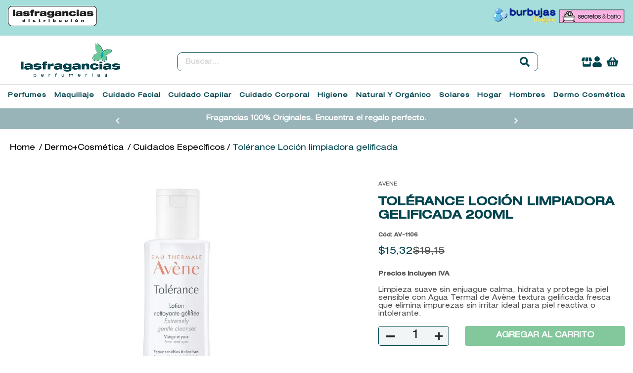

--- FILE ---
content_type: text/html; charset=utf-8
request_url: https://www.lasfragancias.com/tolerance-locion-limpiadora-gelificada/p
body_size: 130356
content:

<!DOCTYPE html>
  <html lang="es-EC">
  <head>
    <meta name="viewport" content="width=device-width, initial-scale=1">
    <meta name="generator" content="vtex.render-server@8.179.0">
    <meta charset='utf-8'>
    

    

<link rel="stylesheet" type="text/css" href="https://lasfragancias.vtexassets.com/_v/public/vtex.styles-graphql/v1/style/lasfragancias.store@1.0.0$style.common.min.css?v=1&workspace=master"  id="style_link_common" class="style_link" crossorigin />
<link rel="stylesheet" type="text/css" href="https://lasfragancias.vtexassets.com/_v/public/vtex.styles-graphql/v1/style/lasfragancias.store@1.0.0$style.small.min.css?v=1&workspace=master" media="screen and (min-width: 20em)" id="style_link_small" class="style_link" crossorigin />
<link rel="stylesheet" type="text/css" href="https://lasfragancias.vtexassets.com/_v/public/vtex.styles-graphql/v1/style/lasfragancias.store@1.0.0$style.notsmall.min.css?v=1&workspace=master" media="screen and (min-width: 40em)" id="style_link_notsmall" class="style_link" crossorigin />
<link rel="stylesheet" type="text/css" href="https://lasfragancias.vtexassets.com/_v/public/vtex.styles-graphql/v1/style/lasfragancias.store@1.0.0$style.large.min.css?v=1&workspace=master" media="screen and (min-width: 64em)" id="style_link_large" class="style_link" crossorigin />
<link rel="stylesheet" type="text/css" href="https://lasfragancias.vtexassets.com/_v/public/vtex.styles-graphql/v1/style/lasfragancias.store@1.0.0$style.xlarge.min.css?v=1&workspace=master" media="screen and (min-width: 80em)" id="style_link_xlarge" class="style_link" crossorigin />
<link rel="stylesheet" type="text/css" href="https://lasfragancias.vtexassets.com/_v/public/vtex.styles-graphql/v1/fonts/989db2448f309bfdd99b513f37c84b8f5794d2b5?v=1&workspace=master"  id="fonts_link"  crossorigin />
<link rel="preload" type="text/css" href="https://lasfragancias.vtexassets.com/_v/public/assets/v1/npm/animate.css@3.7.0/animate.min.css?workspace=master"    crossorigin  as="style" onload="this.onload=null;this.rel='stylesheet'" />
<noscript><link rel="stylesheet" type="text/css" href="https://lasfragancias.vtexassets.com/_v/public/assets/v1/npm/animate.css@3.7.0/animate.min.css?workspace=master"    crossorigin /></noscript>
<link rel="stylesheet" type="text/css" href="https://lasfragancias.vtexassets.com/_v/public/assets/v1/published/vtex.render-runtime@8.136.1/public/react/common.min.css?workspace=master"    crossorigin />
<link rel="stylesheet" type="text/css" href="https://lasfragancias.vtexassets.com/_v/public/assets/v1/published/vtex.store-components@3.178.5/public/react/Container.min.css?workspace=master"    crossorigin />
<link rel="stylesheet" type="text/css" href="https://lasfragancias.vtexassets.com/_v/public/assets/v1/published/vtex.styleguide@9.146.16/public/react/0.min.css?workspace=master"    crossorigin />
<link rel="stylesheet" type="text/css" href="https://lasfragancias.vtexassets.com/_v/public/assets/v1/published/vtex.admin-pages@4.59.0/public/react/HighlightOverlay.min.css?workspace=master"    crossorigin />
<link rel="stylesheet" type="text/css" href="https://lasfragancias.vtexassets.com/_v/public/assets/v1/published/vtex.flex-layout@0.21.5/public/react/0.min.css?workspace=master"    crossorigin />
<link rel="stylesheet" type="text/css" href="https://lasfragancias.vtexassets.com/_v/public/assets/v1/published/vtex.store-components@3.178.5/public/react/BackToTopButton.min.css?workspace=master"    crossorigin />
<link rel="stylesheet" type="text/css" href="https://lasfragancias.vtexassets.com/_v/public/assets/v1/published/vtex.slider@0.8.3/public/react/0.min.css?workspace=master"    crossorigin />
<link rel="stylesheet" type="text/css" href="https://lasfragancias.vtexassets.com/_v/public/assets/v1/published/vtex.shelf@1.49.0/public/react/0.min.css?workspace=master"    crossorigin />
<link rel="stylesheet" type="text/css" href="https://lasfragancias.vtexassets.com/_v/public/assets/v1/published/vtex.rich-text@0.16.1/public/react/index.min.css?workspace=master"    crossorigin />
<link rel="stylesheet" type="text/css" href="https://lasfragancias.vtexassets.com/_v/public/assets/v1/published/vtex.styleguide@9.146.16/public/react/29.min.css?workspace=master"    crossorigin />
<link rel="stylesheet" type="text/css" href="https://lasfragancias.vtexassets.com/_v/public/assets/v1/published/knownonline.custom-mega-menu@3.0.0/public/react/MegaMenu.min.css?workspace=master"    crossorigin />
<link rel="stylesheet" type="text/css" href="https://lasfragancias.vtexassets.com/_v/public/assets/v1/published/vtex.product-identifier@0.5.0/public/react/ProductIdentifierProduct.min.css?workspace=master"    crossorigin />
<link rel="stylesheet" type="text/css" href="https://lasfragancias.vtexassets.com/_v/public/assets/v1/published/vtex.styleguide@9.146.16/public/react/15.min.css?workspace=master"    crossorigin />
<link rel="stylesheet" type="text/css" href="https://lasfragancias.vtexassets.com/_v/public/assets/v1/published/vtex.store-components@3.178.5/public/react/SKUSelector.min.css?workspace=master"    crossorigin />
<link rel="stylesheet" type="text/css" href="https://lasfragancias.vtexassets.com/_v/public/assets/v1/published/knownonline.custom-cucardas@0.0.1/public/react/Cucardas.min.css?workspace=master"    crossorigin />
<link rel="stylesheet" type="text/css" href="https://lasfragancias.vtexassets.com/_v/public/assets/v1/published/vtex.styleguide@9.146.16/public/react/1.min.css?workspace=master"    crossorigin />
<link rel="stylesheet" type="text/css" href="https://lasfragancias.vtexassets.com/_v/public/assets/v1/published/vtex.styleguide@9.146.16/public/react/Spinner.min.css?workspace=master"    crossorigin />
<link rel="stylesheet" type="text/css" href="https://lasfragancias.vtexassets.com/_v/public/assets/v1/published/vtex.store-components@3.178.5/public/react/4.min.css?workspace=master"    crossorigin />
<link rel="stylesheet" type="text/css" href="https://lasfragancias.vtexassets.com/_v/public/assets/v1/published/vtex.store-components@3.178.5/public/react/SearchBar.min.css?workspace=master"    crossorigin />
<link rel="stylesheet" type="text/css" href="https://lasfragancias.vtexassets.com/_v/public/assets/v1/published/vtex.styleguide@9.146.16/public/react/NumericStepper.min.css?workspace=master"    crossorigin />
<link rel="stylesheet" type="text/css" href="https://lasfragancias.vtexassets.com/_v/public/assets/v1/published/vtex.availability-notify@1.13.1/public/react/AvailabilityNotifier.min.css?workspace=master"    crossorigin />
<link rel="stylesheet" type="text/css" href="https://lasfragancias.vtexassets.com/_v/public/assets/v1/published/vtex.store-components@3.178.5/public/react/DiscountBadge.min.css?workspace=master"    crossorigin />
<link rel="stylesheet" type="text/css" href="https://lasfragancias.vtexassets.com/_v/public/assets/v1/published/vtex.product-summary@2.91.1/public/react/ProductSummaryImage.min.css?workspace=master"    crossorigin />
<link rel="stylesheet" type="text/css" href="https://lasfragancias.vtexassets.com/_v/public/assets/v1/published/vtex.styleguide@9.146.16/public/react/Tooltip.min.css?workspace=master"    crossorigin />
<link rel="stylesheet" type="text/css" href="https://lasfragancias.vtexassets.com/_v/public/assets/v1/published/vtex.store-components@3.178.5/public/react/Logo.min.css?workspace=master"    crossorigin />
<link rel="stylesheet" type="text/css" href="https://lasfragancias.vtexassets.com/_v/public/assets/v1/published/vtex.search@2.18.8/public/react/Autocomplete.min.css?workspace=master"    crossorigin />
<link rel="stylesheet" type="text/css" href="https://lasfragancias.vtexassets.com/_v/public/assets/v1/published/vtex.login@2.69.1/public/react/1.min.css?workspace=master"    crossorigin />
<link rel="stylesheet" type="text/css" href="https://lasfragancias.vtexassets.com/_v/public/assets/v1/published/vtex.minicart@2.68.0/public/react/Minicart.min.css?workspace=master"    crossorigin />
<link rel="stylesheet" type="text/css" href="https://lasfragancias.vtexassets.com/_v/public/assets/v1/published/vtex.address-form@4.28.0/public/react/25.min.css?workspace=master"    crossorigin />
<link rel="stylesheet" type="text/css" href="https://lasfragancias.vtexassets.com/_v/public/assets/v1/published/vtex.store-components@3.178.5/public/react/ShippingSimulator.min.css?workspace=master"    crossorigin />
<link rel="stylesheet" type="text/css" href="https://lasfragancias.vtexassets.com/_v/public/assets/v1/published/vtex.store-components@3.178.5/public/react/ProductDescription.min.css?workspace=master"    crossorigin />
<link rel="stylesheet" type="text/css" href="https://lasfragancias.vtexassets.com/_v/public/assets/v1/published/vtex.modal-layout@0.14.2/public/react/0.min.css?workspace=master"    crossorigin />
<link rel="stylesheet" type="text/css" href="https://lasfragancias.vtexassets.com/_v/public/assets/v1/published/vtex.store-components@3.178.5/public/react/2.min.css?workspace=master"    crossorigin />
<link rel="stylesheet" type="text/css" href="https://lasfragancias.vtexassets.com/_v/public/assets/v1/published/vtex.store-components@3.178.5/public/react/ProductImages.min.css?workspace=master"    crossorigin />
<link rel="stylesheet" type="text/css" href="https://lasfragancias.vtexassets.com/_v/public/assets/v1/published/vtex.modal-layout@0.14.2/public/react/ModalHeader.min.css?workspace=master"    crossorigin />
<link rel="stylesheet" type="text/css" href="https://lasfragancias.vtexassets.com/_v/public/assets/v1/published/vtex.modal-layout@0.14.2/public/react/ModalContent.min.css?workspace=master"    crossorigin />
<noscript id="styles_overrides"></noscript>

<link rel="stylesheet" type="text/css" href="https://lasfragancias.vtexassets.com/_v/public/vtex.styles-graphql/v1/overrides/vtex.product-list@0.37.5$overrides.css?v=1&workspace=master"  id="override_link_0" class="override_link" crossorigin />
<link rel="stylesheet" type="text/css" href="https://lasfragancias.vtexassets.com/_v/public/vtex.styles-graphql/v1/overrides/vtex.minicart@2.68.0$overrides.css?v=1&workspace=master"  id="override_link_1" class="override_link" crossorigin />
<link rel="stylesheet" type="text/css" href="https://lasfragancias.vtexassets.com/_v/public/vtex.styles-graphql/v1/overrides/vtex.product-comparison@0.20.0$overrides.css?v=1&workspace=master"  id="override_link_2" class="override_link" crossorigin />
<link rel="stylesheet" type="text/css" href="https://lasfragancias.vtexassets.com/_v/public/vtex.styles-graphql/v1/overrides/lasfragancias.custom-store-finder@0.0.1$overrides.css?v=1&workspace=master"  id="override_link_3" class="override_link" crossorigin />
<link rel="stylesheet" type="text/css" href="https://lasfragancias.vtexassets.com/_v/public/vtex.styles-graphql/v1/overrides/lasfragancias.store@1.0.0$overrides.css?v=1&workspace=master"  id="override_link_4" class="override_link" crossorigin />
<link rel="stylesheet" type="text/css" href="https://lasfragancias.vtexassets.com/_v/public/vtex.styles-graphql/v1/overrides/lasfragancias.store@1.0.0$fonts.css?v=1&workspace=master"  id="override_link_5" class="override_link" crossorigin />

    
    <!--pixel:start:vtex.google-search-console-->
<meta name="google-site-verification" content="OhHpLjMNaXrNuKvr4UtAyVvtkE--dzNyjEmSXaLgvrg" />

<!--pixel:end:vtex.google-search-console-->
<!--pixel:start:vtexbr.tiktok-tbp-->
<script >
    window.tiktokTbp = window.tiktokTbp || {}
    window.tiktokTbp.pixelCode = ``

    if (!!window.tiktokTbp.pixelCode) {
        window.tiktokTbp.enabled = true;

        !function (w, d, t) {
            w.TiktokAnalyticsObject = t; var ttq = w[t] = w[t] || []; ttq.methods = ["page", "track", "identify", "instances", "debug", "on", "off", "once", "ready", "alias", "group", "enableCookie", "disableCookie"], ttq.setAndDefer = function (t, e) { t[e] = function () { t.push([e].concat(Array.prototype.slice.call(arguments, 0))) } }; for (var i = 0; i < ttq.methods.length; i++)ttq.setAndDefer(ttq, ttq.methods[i]); ttq.instance = function (t) { for (var e = ttq._i[t] || [], n = 0; n < ttq.methods.length; n++)ttq.setAndDefer(e, ttq.methods[n]); return e }, ttq.load = function (e, n) { var i = "https://analytics.tiktok.com/i18n/pixel/events.js"; ttq._i = ttq._i || {}, ttq._i[e] = [], ttq._i[e]._u = i, ttq._t = ttq._t || {}, ttq._t[e] = +new Date, ttq._o = ttq._o || {}, ttq._o[e] = n || {},ttq._partner=ttq._partner||"VTEX"; var o = document.createElement("script"); o.type = "text/javascript", o.async = !0, o.src = i + "?sdkid=" + e + "&lib=" + t; var a = document.getElementsByTagName("script")[0]; a.parentNode.insertBefore(o, a) };
            ttq.load(window.tiktokTbp.pixelCode);
            ttq.page();
        }(window, document, 'ttq');
    }else{
        console.warn('TikTok Pixel (TBP) is disabled - no valid Pixel ID configured.')
    }
</script>
<!--pixel:end:vtexbr.tiktok-tbp-->
<!--pixel:start:vtex.request-capture-->
<script >!function(e,t,c,n,r,a,i){a=e.vtexrca=e.vtexrca||function(){(a.q=a.q||[]).push(arguments)},a.l=+new Date,i=t.createElement(c),i.async=!0,i.src=n,r=t.getElementsByTagName(c)[0],r.parentNode.insertBefore(i,r)}(window,document,"script","https://io.vtex.com.br/rc/rc.js"),vtexrca("init")</script>
<script >!function(e,t,n,a,c,f,o){f=e.vtexaf=e.vtexaf||function(){(f.q=f.q||[]).push(arguments)},f.l=+new Date,o=t.createElement(n),o.async=!0,o.src=a,c=t.getElementsByTagName(n)[0],c.parentNode.insertBefore(o,c)}(window,document,"script","https://activity-flow.vtex.com/af/af.js")</script>

<!--pixel:end:vtex.request-capture-->
<!--pixel:start:vtex.facebook-fbe-->
<script src="https://capi-automation.s3.us-east-2.amazonaws.com/public/client_js/capiParamBuilder/clientParamBuilder.bundle.js"></script>
<script >clientParamBuilder.processAndCollectParams(window.location.href)</script>
<script >
  !function (f, b, e, v, n, t, s) {
    if (f.fbq) return; n = f.fbq = function () {
      if (arguments[1] === "Purchase" && typeof arguments[3]?.eventID === "undefined" && arguments[2]?.content_type !== "product") return;
      if (arguments[1] === "AddToCart" && typeof arguments[3]?.eventID === "undefined" && arguments[2]?.content_type !== "product") return;
      if (arguments[1] === "PageView" && typeof arguments[3]?.eventID === "undefined") return;
      if (arguments[1] === "Search" && typeof arguments[3]?.eventID === "undefined") return;
      if (arguments[1] === "ViewContent" && typeof arguments[3]?.eventID === "undefined" && arguments[2]?.content_type !== "product") return;
      n.callMethod ?
      n.callMethod.apply(n, arguments) : n.queue.push(arguments)
    };
    if (!f._fbq) f._fbq = n; n.push = n; n.loaded = !0; n.version = '2.0';
    n.queue = []; t = b.createElement(e); t.async = !0;
    t.src = v; s = b.head.getElementsByTagName(e)[0];
    s.parentNode.insertBefore(t, s)
  }(window, document, 'script',
    'https://connect.facebook.net/en_US/fbevents.js');

  fbq.disablePushState = true;
  fbq.allowDuplicatePageViews = true;
  window.pixelId = "6460298500732488";
  window.fbPixelItemPrefix = "";
  window.fireEvents = window.pixelId !== "" && "true".toLowerCase() !== 'false';
  fbeConsentSetting = "false";
  if (fbeConsentSetting == 'true'){
        fbq('consent', 'revoke')
        document.cookie = "fbe_consent=false; SameSite=None; Secure"
        }
</script>
<!--pixel:end:vtex.facebook-fbe-->
<!--pixel:start:vtex.google-tag-manager-->
<script >
  (function() {
    var gtmId = "GTM-N8L3RDBS";
    var sendGA4EventsValue = "true"
    var sendGA4Events = sendGA4EventsValue == 'true'

    window.__gtm__ = {
      sendGA4Events
    }
    
    if (!gtmId) {
      console.error('Warning: No Google Tag Manager ID is defined. Please configure it in the apps admin.');
    } else {
      window.dataLayer = window.dataLayer || [];
      window.dataLayer.push({ 'gtm.blacklist': [] });
      // GTM script snippet. Taken from: https://developers.google.com/tag-manager/quickstart
      (function(w,d,s,l,i){w[l]=w[l]||[];w[l].push({'gtm.start':
      new Date().getTime(),event:'gtm.js'});var f=d.getElementsByTagName(s)[0],
      j=d.createElement(s),dl=l!='dataLayer'?'&l='+l:'';j.async=true;j.src=
      'https://www.googletagmanager.com/gtm.js?id='+i+dl;f.parentNode.insertBefore(j,f);
      })(window,document,'script','dataLayer',gtmId)
    }
  })()
</script>

<!--pixel:end:vtex.google-tag-manager-->


  <title data-react-helmet="true">Avène Tolérance Loción Limpiadora Gelificada</title>
<meta data-react-helmet="true" name="viewport" content="width=device-width, initial-scale=1"/><meta data-react-helmet="true" name="copyright" content="Las Fragancias"/><meta data-react-helmet="true" name="author" content="Las Fragancias"/><meta data-react-helmet="true" name="country" content="ECU"/><meta data-react-helmet="true" name="language" content="es-EC"/><meta data-react-helmet="true" name="currency" content="USD"/><meta data-react-helmet="true" name="robots" content="index, follow"/><meta data-react-helmet="true" name="storefront" content="store_framework"/><meta data-react-helmet="true" name="description" content="Descubre la Tolérance Loción Limpiadora Gelificada de Avène. Fórmula sin enjuague que limpia, calma y respeta la piel sensible o reactiva."/><meta data-react-helmet="true" property="og:type" content="product"/><meta data-react-helmet="true" property="og:title" content="Avène Tolérance Loción Limpiadora Gelificada - Perfumes Originales | Tratamientos | y Más"/><meta data-react-helmet="true" property="og:url" content="https://www.lasfragancias.com/_v/segment/routing/vtex.store@2.x/product/1427/tolerance-locion-limpiadora-gelificada/p"/><meta data-react-helmet="true" property="og:description" content="Descubre la Tolérance Loción Limpiadora Gelificada de Avène. Fórmula sin enjuague que limpia, calma y respeta la piel sensible o reactiva."/><meta data-react-helmet="true" property="product:sku" content="2424"/><meta data-react-helmet="true" property="product:retailer_part_no" content="1427"/><meta data-react-helmet="true" property="product:retailer_item_id" content="3282770142280"/><meta data-react-helmet="true" property="product:condition" content="new"/><meta data-react-helmet="true" property="product:brand" content="AVENE"/><meta data-react-helmet="true" property="product:price:currency" content="USD"/><meta data-react-helmet="true" property="product:category" content="/Dermo+Cosmética/Cuidados Específicos/"/><meta data-react-helmet="true" property="product:category" content="/Dermo+Cosmética/"/><meta data-react-helmet="true" property="og:image" content="https://lasfragancias.vtexassets.com/arquivos/ids/159724/AV-1106.jpg?v=637925603513000000"/><meta data-react-helmet="true" property="product:price:amount" content="13.32"/><meta data-react-helmet="true" property="product:availability" content="instock"/>
<script data-react-helmet="true" src="https://www.google.com/recaptcha/enterprise.js?render=6LdV7CIpAAAAAPUrHXWlFArQ5hSiNQJk6Ja-vcYM&amp;hl=es-EC" async="true"></script><script data-react-helmet="true" >
            {
              const style = document.createElement('style')

              style.textContent = '.grecaptcha-badge {visibility: hidden; }'
              document.head.appendChild(style)
            }
          </script>
  
  
  <link data-react-helmet="true" rel="icon" type="image/png" sizes="16x16" href="/arquivos/favicon.ico"/><link data-react-helmet="true" rel="canonical" href="https://www.lasfragancias.com/tolerance-locion-limpiadora-gelificada/p"/>
</head>
<body class="bg-base">
  <div id="styles_iconpack" style="display:none"><svg class="dn" height="0" version="1.1" width="0" xmlns="http://www.w3.org/2000/svg"><defs><g id="bnd-logo"><path d="M14.8018 2H2.8541C1.92768 2 1.33445 2.93596 1.76795 3.71405L2.96368 5.86466H0.796482C0.659276 5.8647 0.524407 5.89841 0.404937 5.96253C0.285467 6.02665 0.185446 6.119 0.114562 6.23064C0.0436777 6.34228 0.0043325 6.46943 0.000337815 6.59976C-0.00365688 6.73009 0.0278339 6.8592 0.0917605 6.97457L3.93578 13.8888C4.00355 14.0104 4.10491 14.1121 4.22896 14.1831C4.35301 14.254 4.49507 14.2915 4.63987 14.2915C4.78466 14.2915 4.92672 14.254 5.05077 14.1831C5.17483 14.1121 5.27618 14.0104 5.34395 13.8888L6.38793 12.0211L7.69771 14.3775C8.15868 15.2063 9.40744 15.2078 9.87001 14.38L15.8585 3.67064C16.2818 2.91319 15.7043 2 14.8018 2ZM9.43491 6.57566L6.85274 11.1944C6.80761 11.2753 6.74016 11.3429 6.65762 11.3901C6.57508 11.4373 6.48058 11.4622 6.38426 11.4622C6.28794 11.4622 6.19344 11.4373 6.1109 11.3901C6.02836 11.3429 5.96091 11.2753 5.91578 11.1944L3.35853 6.59509C3.31587 6.51831 3.29482 6.43236 3.2974 6.34558C3.29998 6.25879 3.3261 6.17411 3.37325 6.09974C3.4204 6.02538 3.48696 5.96385 3.56649 5.92112C3.64601 5.87839 3.73581 5.85591 3.82717 5.85585H8.97937C9.06831 5.85591 9.15572 5.87782 9.23312 5.91945C9.31052 5.96108 9.37529 6.02102 9.42113 6.09345C9.46697 6.16588 9.49232 6.24834 9.49474 6.33283C9.49716 6.41732 9.47655 6.50097 9.43491 6.57566Z" fill="currentColor"/><path d="M14.8018 2H2.8541C1.92768 2 1.33445 2.93596 1.76795 3.71405L2.96368 5.86466H0.796482C0.659276 5.8647 0.524407 5.89841 0.404937 5.96253C0.285467 6.02665 0.185446 6.119 0.114562 6.23064C0.0436777 6.34228 0.0043325 6.46943 0.000337815 6.59976C-0.00365688 6.73009 0.0278339 6.8592 0.0917605 6.97457L3.93578 13.8888C4.00355 14.0104 4.10491 14.1121 4.22896 14.1831C4.35301 14.254 4.49507 14.2915 4.63987 14.2915C4.78466 14.2915 4.92672 14.254 5.05077 14.1831C5.17483 14.1121 5.27618 14.0104 5.34395 13.8888L6.38793 12.0211L7.69771 14.3775C8.15868 15.2063 9.40744 15.2078 9.87001 14.38L15.8585 3.67064C16.2818 2.91319 15.7043 2 14.8018 2ZM9.43491 6.57566L6.85274 11.1944C6.80761 11.2753 6.74016 11.3429 6.65762 11.3901C6.57508 11.4373 6.48058 11.4622 6.38426 11.4622C6.28794 11.4622 6.19344 11.4373 6.1109 11.3901C6.02836 11.3429 5.96091 11.2753 5.91578 11.1944L3.35853 6.59509C3.31587 6.51831 3.29482 6.43236 3.2974 6.34558C3.29998 6.25879 3.3261 6.17411 3.37325 6.09974C3.4204 6.02538 3.48696 5.96385 3.56649 5.92112C3.64601 5.87839 3.73581 5.85591 3.82717 5.85585H8.97937C9.06831 5.85591 9.15572 5.87782 9.23312 5.91945C9.31052 5.96108 9.37529 6.02102 9.42113 6.09345C9.46697 6.16588 9.49232 6.24834 9.49474 6.33283C9.49716 6.41732 9.47655 6.50097 9.43491 6.57566Z" fill="currentColor"/></g><g id="hpa-arrow-from-bottom"><path d="M7.00001 3.4V12H9.00001V3.4L13 7.4L14.4 6L8.70001 0.3C8.30001 -0.1 7.70001 -0.1 7.30001 0.3L1.60001 6L3.00001 7.4L7.00001 3.4Z" fill="currentColor"/><path d="M15 14H1V16H15V14Z" fill="currentColor"/></g><g id="hpa-arrow-to-bottom"><path d="M8.00001 12C8.30001 12 8.50001 11.9 8.70001 11.7L14.4 6L13 4.6L9.00001 8.6V0H7.00001V8.6L3.00001 4.6L1.60001 6L7.30001 11.7C7.50001 11.9 7.70001 12 8.00001 12Z" fill="currentColor"/><path d="M15 14H1V16H15V14Z" fill="currentColor"/></g><g id="hpa-arrow-back"><path d="M5.5 15.5002C5.75781 15.5002 5.92969 15.4169 6.10156 15.2502L11 10.5002L9.79687 9.33356L6.35938 12.6669L6.35938 0H4.64063L4.64062 12.6669L1.20312 9.33356L0 10.5002L4.89844 15.2502C5.07031 15.4169 5.24219 15.5002 5.5 15.5002Z" transform="translate(16.0002) rotate(90)" fill="currentColor"/></g><g id="hpa-calendar"><path d="M5.66667 7.2H4.11111V8.8H5.66667V7.2ZM8.77778 7.2H7.22222V8.8H8.77778V7.2ZM11.8889 7.2H10.3333V8.8H11.8889V7.2ZM13.4444 1.6H12.6667V0H11.1111V1.6H4.88889V0H3.33333V1.6H2.55556C1.69222 1.6 1.00778 2.32 1.00778 3.2L1 14.4C1 15.28 1.69222 16 2.55556 16H13.4444C14.3 16 15 15.28 15 14.4V3.2C15 2.32 14.3 1.6 13.4444 1.6ZM13.4444 14.4H2.55556V5.6H13.4444V14.4Z" fill="currentColor"/></g><svg id="hpa-cart" xmlns="http://www.w3.org/2000/svg" viewBox="0 0 26 20" fill="none"><path d="M26 8.2121V8.92588C26 9.21015 25.8858 9.48277 25.6826 9.68378C25.4793 9.88479 25.2037 9.99772 24.9163 9.99772H24.5554L23.3762 18.1619C23.302 18.6731 23.0436 19.1406 22.6486 19.4783C22.2536 19.816 21.7486 20.0013 21.2264 20H4.76769C4.246 20.0001 3.7418 19.814 3.34773 19.4759C2.95366 19.1378 2.69619 18.6704 2.62264 18.1596L1.4434 9.99538H1.08373C0.796712 9.99538 0.521419 9.88278 0.318249 9.68227C0.115078 9.48177 0.000624622 9.20974 0 8.92588L0 8.2121C0 7.92783 0.114178 7.6552 0.317416 7.45419C0.520654 7.25318 0.796304 7.14026 1.08373 7.14026H4.12736L8.94693 0.585595C9.17306 0.279673 9.51279 0.0751217 9.8914 0.0169407C10.0789 -0.0118676 10.2702 -0.00387411 10.4546 0.0404649C10.6389 0.0848039 10.8126 0.16462 10.9658 0.275356C11.119 0.386092 11.2486 0.52558 11.3472 0.685854C11.4459 0.846129 11.5116 1.02405 11.5408 1.20947C11.5699 1.39488 11.5618 1.58415 11.517 1.76647C11.4721 1.9488 11.3914 2.1206 11.2795 2.27208L7.69458 7.14026H18.3078L14.7205 2.27208C14.5027 1.96535 14.4155 1.58626 14.4777 1.21653C14.5399 0.846803 14.7465 0.516045 15.0529 0.295565C15.3594 0.0750855 15.7412 -0.0174577 16.116 0.0378866C16.4908 0.093231 16.8286 0.29203 17.0566 0.591426L21.8762 7.14609H24.9163C25.2027 7.14608 25.4774 7.25821 25.6805 7.45796C25.8836 7.65771 25.9984 7.92884 26 8.2121ZM14.0837 16.0695V11.0696C14.0744 10.7916 13.9563 10.528 13.7542 10.3346C13.552 10.1412 13.2818 10.0331 13.0006 10.0331C12.7194 10.0331 12.4491 10.1412 12.247 10.3346C12.0449 10.528 11.9267 10.7916 11.9175 11.0696V16.0695C11.9267 16.3475 12.0449 16.6111 12.247 16.8045C12.4491 16.9979 12.7194 17.106 13.0006 17.106C13.2818 17.106 13.552 16.9979 13.7542 16.8045C13.9563 16.6111 14.0744 16.3475 14.0837 16.0695ZM19.1391 16.0695V11.0696C19.1299 10.7916 19.0117 10.528 18.8096 10.3346C18.6075 10.1412 18.3372 10.0331 18.056 10.0331C17.7748 10.0331 17.5046 10.1412 17.3024 10.3346C17.1003 10.528 16.9822 10.7916 16.9729 11.0696V16.0695C16.9822 16.3475 17.1003 16.6111 17.3024 16.8045C17.5046 16.9979 17.7748 17.106 18.056 17.106C18.3372 17.106 18.6075 16.9979 18.8096 16.8045C19.0117 16.6111 19.1299 16.3475 19.1391 16.0695ZM9.0283 16.0695V11.0696C9.01903 10.7916 8.90085 10.528 8.69873 10.3346C8.49662 10.1412 8.2264 10.0331 7.94517 10.0331C7.66393 10.0331 7.39371 10.1412 7.1916 10.3346C6.98948 10.528 6.8713 10.7916 6.86203 11.0696V16.0695C6.8713 16.3475 6.98948 16.6111 7.1916 16.8045C7.39371 16.9979 7.66393 17.106 7.94517 17.106C8.2264 17.106 8.49662 16.9979 8.69873 16.8045C8.90085 16.6111 9.01903 16.3475 9.0283 16.0695Z" fill="currentColor"/></svg><svg xmlns="http://www.w3.org/2000/svg" id="hpa-delete" viewBox="0 0 14 17" fill="none"><path d="M5.25 0L4.375 0.85H0V2.55H0.875V15.3C0.875 15.7439 1.04241 16.1964 1.37231 16.5169C1.70222 16.8374 2.16806 17 2.625 17H11.375C11.8319 17 12.2978 16.8374 12.6277 16.5169C12.9576 16.1964 13.125 15.7439 13.125 15.3V2.55H14V0.85H9.625L8.75 0H5.25ZM2.625 2.55H11.375V15.3H2.625V2.55ZM4.375 4.25V13.6H6.125V4.25H4.375ZM7.875 4.25V13.6H9.625V4.25H7.875Z" fill="currentColor"/></svg><g id="mpa-play"><path d="M3.5241 0.937906C2.85783 0.527894 2 1.00724 2 1.78956V14.2104C2 14.9928 2.85783 15.4721 3.5241 15.0621L13.6161 8.85166C14.2506 8.46117 14.2506 7.53883 13.6161 7.14834L3.5241 0.937906Z" fill="currentColor"/></g><g id="mpa-pause"><rect width="6" height="16" fill="currentColor"/><rect x="10" width="6" height="16" fill="currentColor"/></g><g id="sti-volume-on"><path d="M0 5.2634V10.7366H3.55556L8 15.2976V0.702394L3.55556 5.2634H0ZM12 8C12 6.3854 11.0933 4.99886 9.77778 4.32383V11.667C11.0933 11.0011 12 9.6146 12 8ZM9.77778 0V1.87913C12.3467 2.66363 14.2222 5.10832 14.2222 8C14.2222 10.8917 12.3467 13.3364 9.77778 14.1209V16C13.3422 15.1699 16 11.9042 16 8C16 4.09578 13.3422 0.830103 9.77778 0V0Z" fill="currentColor"/></g><g id="sti-volume-off"><path d="M12 8C12 6.42667 11.0933 5.07556 9.77778 4.41778V6.38222L11.9556 8.56C11.9822 8.38222 12 8.19556 12 8V8ZM14.2222 8C14.2222 8.83556 14.0444 9.61778 13.7422 10.3467L15.0844 11.6889C15.6711 10.5867 16 9.33333 16 8C16 4.19556 13.3422 1.01333 9.77778 0.204444V2.03556C12.3467 2.8 14.2222 5.18222 14.2222 8ZM1.12889 0L0 1.12889L4.20444 5.33333H0V10.6667H3.55556L8 15.1111V9.12889L11.7778 12.9067C11.1822 13.3689 10.5156 13.7333 9.77778 13.9556V15.7867C11.0044 15.5111 12.1156 14.9422 13.0578 14.1778L14.8711 16L16 14.8711L8 6.87111L1.12889 0ZM8 0.888889L6.14222 2.74667L8 4.60444V0.888889Z" fill="currentColor"/></g><svg id="hpa-profile" xmlns="http://www.w3.org/2000/svg" viewBox="0 0 16 18" fill="none"><path d="M11.2132 10.1238C12.4803 10.1322 13.6931 10.6314 14.589 11.5134C15.4848 12.3954 15.9917 13.5891 16 14.8363V16.3121C16.001 16.534 15.9574 16.754 15.8716 16.9592C15.7858 17.1645 15.6595 17.3509 15.5 17.5079C15.3406 17.6648 15.1511 17.7891 14.9426 17.8736C14.734 17.958 14.5106 18.001 14.2851 18H1.71494C1.48944 18.001 1.26598 17.958 1.05745 17.8736C0.848911 17.7891 0.659448 17.6648 0.499995 17.5079C0.340542 17.3509 0.214256 17.1645 0.128442 16.9592C0.0426272 16.754 -0.00102204 16.534 1.81631e-05 16.3121V14.8363C0.00825515 13.5889 0.515342 12.395 1.41146 11.513C2.30758 10.631 3.52062 10.1319 4.78789 10.1238H5.39508C6.21303 10.4945 7.10285 10.6865 8.00337 10.6865C8.90388 10.6865 9.79372 10.4945 10.6117 10.1238H11.2132ZM11.2301 7.6803C10.4822 8.41575 9.49833 8.87323 8.44616 8.97482C7.39399 9.0764 6.33858 8.81581 5.45973 8.23742C4.58087 7.65902 3.93294 6.79862 3.62631 5.80278C3.31968 4.80695 3.37333 3.73727 3.77809 2.77599C4.18286 1.81471 4.91371 1.02129 5.84616 0.530885C6.77861 0.040481 7.85496 -0.116576 8.89185 0.0864857C9.92874 0.289548 10.862 0.840162 11.5327 1.64452C12.2034 2.44888 12.5701 3.45723 12.5701 4.4978C12.5796 5.09024 12.4655 5.6783 12.235 6.22567C12.0046 6.77304 11.6625 7.2681 11.2301 7.6803Z" fill="currentColor"/></svg><g id="hpa-save"><path d="M11.7 0.3C11.5 0.1 11.3 0 11 0H10V3C10 3.6 9.6 4 9 4H4C3.4 4 3 3.6 3 3V0H1C0.4 0 0 0.4 0 1V15C0 15.6 0.4 16 1 16H15C15.6 16 16 15.6 16 15V5C16 4.7 15.9 4.5 15.7 4.3L11.7 0.3ZM13 14H3V11C3 10.4 3.4 10 4 10H12C12.6 10 13 10.4 13 11V14Z" fill="currentColor"/><path d="M9 0H7V3H9V0Z" fill="currentColor"/></g><svg id="hpa-search" xmlns="http://www.w3.org/2000/svg" viewBox="0 0 20 20" fill="none"><path d="M19.7269 17.3038C19.9019 17.4807 20 17.7194 20 17.9682C20 18.2169 19.9019 18.4557 19.7269 18.6326L18.633 19.7265C18.4562 19.9017 18.2175 20 17.9686 20C17.7198 20 17.481 19.9017 17.3042 19.7265L13.3967 15.8179C13.3076 15.7321 13.2373 15.6288 13.1899 15.5146C13.1425 15.4004 13.1192 15.2777 13.1214 15.1541V14.5285C11.4908 15.8008 9.43625 16.4033 7.37672 16.213C5.31719 16.0228 3.40775 15.0542 2.03775 13.5047C0.667743 11.9553 -0.0596579 9.94164 0.00383223 7.87436C0.0673224 5.80709 0.916931 3.84186 2.37944 2.37938C3.84195 0.91691 5.8072 0.0673208 7.87452 0.00383214C9.94185 -0.0596565 11.9556 0.667727 13.5051 2.0377C15.0546 3.40767 16.0232 5.31707 16.2134 7.37655C16.4036 9.43604 15.8011 11.4905 14.5288 13.1211H15.1544C15.278 13.1192 15.4006 13.1424 15.515 13.1893C15.6293 13.2362 15.7328 13.3059 15.8194 13.3941L19.7269 17.3038ZM4.57774 11.656C5.39611 12.4735 6.4726 12.982 7.62385 13.0949C8.77509 13.2078 9.92986 12.918 10.8914 12.275C11.853 11.632 12.5619 10.6755 12.8973 9.56845C13.2328 8.46142 13.174 7.27233 12.7311 6.20376C12.2881 5.13518 11.4884 4.25323 10.4681 3.70815C9.44781 3.16306 8.2701 2.98857 7.13559 3.2144C6.00109 3.44022 4.97997 4.05239 4.2462 4.94662C3.51242 5.84084 3.11137 6.9618 3.11138 8.11854C3.10114 8.77707 3.22598 9.43071 3.47818 10.0391C3.73038 10.6475 4.1046 11.1978 4.57774 11.656Z" fill="currentColor"/></svg><g id="hpa-hamburguer-menu"><path fill="currentColor" d="M15,7H1C0.4,7,0,7.4,0,8s0.4,1,1,1h14c0.6,0,1-0.4,1-1S15.6,7,15,7z"/><path fill="currentColor" d="M15,1H1C0.4,1,0,1.4,0,2s0.4,1,1,1h14c0.6,0,1-0.4,1-1S15.6,1,15,1z"/><path fill="currentColor" d="M15,13H1c-0.6,0-1,0.4-1,1s0.4,1,1,1h14c0.6,0,1-0.4,1-1S15.6,13,15,13z"/></g><g id="hpa-location-marker"><path d="M19.9655 10.4828C19.9655 16.3448 10.4828 26 10.4828 26C10.4828 26 1 16.431 1 10.4828C1 4.44828 5.91379 1 10.4828 1C15.0517 1 19.9655 4.53448 19.9655 10.4828Z" stroke="currentColor" stroke-width="2" stroke-miterlimit="10" stroke-linecap="round" stroke-linejoin="round"/><path d="M10.4827 13.069C11.911 13.069 13.0689 11.9111 13.0689 10.4828C13.0689 9.05443 11.911 7.89655 10.4827 7.89655C9.05437 7.89655 7.89648 9.05443 7.89648 10.4828C7.89648 11.9111 9.05437 13.069 10.4827 13.069Z" stroke="currentColor" stroke-width="2" stroke-miterlimit="10" stroke-linecap="round" stroke-linejoin="round"/></g><g id="hpa-telemarketing"><path d="M14 10V7C14 3.68629 11.3137 1 8 1V1C4.68629 1 2 3.68629 2 7V10" stroke="currentColor" stroke-width="1.5"/><path d="M14 10V10C14 12.2091 12.2091 14 10 14H8" stroke="currentColor" stroke-width="1.5"/><rect y="7" width="3" height="5" rx="1" fill="currentColor"/><rect x="11" y="12" width="4" height="5" rx="2" transform="rotate(90 11 12)" fill="currentColor"/><rect x="13" y="7" width="3" height="5" rx="1" fill="currentColor"/></g><g id="mpa-globe"><path d="M8,0C3.6,0,0,3.6,0,8s3.6,8,8,8s8-3.6,8-8S12.4,0,8,0z M13.9,7H12c-0.1-1.5-0.4-2.9-0.8-4.1 C12.6,3.8,13.6,5.3,13.9,7z M8,14c-0.6,0-1.8-1.9-2-5H10C9.8,12.1,8.6,14,8,14z M6,7c0.2-3.1,1.3-5,2-5s1.8,1.9,2,5H6z M4.9,2.9 C4.4,4.1,4.1,5.5,4,7H2.1C2.4,5.3,3.4,3.8,4.9,2.9z M2.1,9H4c0.1,1.5,0.4,2.9,0.8,4.1C3.4,12.2,2.4,10.7,2.1,9z M11.1,13.1 c0.5-1.2,0.7-2.6,0.8-4.1h1.9C13.6,10.7,12.6,12.2,11.1,13.1z" fill="currentColor"/></g><svg xmlns="http://www.w3.org/2000/svg" id="mpa-filter-settings" version="1.1" viewBox="0 0 16 14" fill="currentColor"><path d="M2.9,6.5c.6,0,1-.4,1-1V1c0-.6-.4-1-1-1s-1,.4-1,1v4.5c0,.6.4,1,1,1Z"/><path d="M8,5.7c-.6,0-1,.4-1,1v5.7c0,.6.4,1,1,1s1-.4,1-1v-5.7c0-.6-.4-1-1-1Z"/><path d="M13.1,7.7c.6,0,1-.4,1-1V1c0-.6-.4-1-1-1s-1,.4-1,1v5.7c0,.6.4,1,1,1Z"/><path d="M4.8,7H1c-.6,0-1,.4-1,1s.4,1,1,1h.9v3.5c0,.6.4,1,1,1s1-.4,1-1v-3.5h.9c.6,0,1-.4,1-1s-.4-1-1-1Z"/><path d="M10.9,4.2c0-.6-.4-1-1-1h-.9V1c0-.6-.4-1-1-1s-1,.4-1,1v2.2h-.9c-.6,0-1,.4-1,1s.4,1,1,1h3.8c.6,0,1-.4,1-1Z"/><path d="M15,8.3h-3.8c-.6,0-1,.4-1,1s.4,1,1,1h.9v2.2c0,.6.4,1,1,1s1-.4,1-1v-2.2h.9c.6,0,1-.4,1-1s-.4-1-1-1Z"/></svg><g id="mpa-single-item"><path d="M10.2857 0H1.71429C0.685714 0 0 0.685714 0 1.71429V10.2857C0 11.3143 0.685714 12 1.71429 12H10.2857C11.3143 12 12 11.3143 12 10.2857V1.71429C12 0.685714 11.3143 0 10.2857 0Z" fill="currentColor"/><rect y="14" width="12" height="2" rx="1" fill="currentColor"/></g><g id="mpa-gallery"><path d="M6 0H1C0.4 0 0 0.4 0 1V6C0 6.6 0.4 7 1 7H6C6.6 7 7 6.6 7 6V1C7 0.4 6.6 0 6 0Z" fill="currentColor"/><path d="M15 0H10C9.4 0 9 0.4 9 1V6C9 6.6 9.4 7 10 7H15C15.6 7 16 6.6 16 6V1C16 0.4 15.6 0 15 0Z" fill="currentColor"/><path d="M6 9H1C0.4 9 0 9.4 0 10V15C0 15.6 0.4 16 1 16H6C6.6 16 7 15.6 7 15V10C7 9.4 6.6 9 6 9Z" fill="currentColor"/><path d="M15 9H10C9.4 9 9 9.4 9 10V15C9 15.6 9.4 16 10 16H15C15.6 16 16 15.6 16 15V10C16 9.4 15.6 9 15 9Z" fill="currentColor"/></g><g id="mpa-list-items"><path d="M6 0H1C0.4 0 0 0.4 0 1V6C0 6.6 0.4 7 1 7H6C6.6 7 7 6.6 7 6V1C7 0.4 6.6 0 6 0Z" fill="currentColor"/><rect x="9" width="7" height="3" rx="1" fill="currentColor"/><rect x="9" y="4" width="4" height="3" rx="1" fill="currentColor"/><rect x="9" y="9" width="7" height="3" rx="1" fill="currentColor"/><rect x="9" y="13" width="4" height="3" rx="1" fill="currentColor"/><path d="M6 9H1C0.4 9 0 9.4 0 10V15C0 15.6 0.4 16 1 16H6C6.6 16 7 15.6 7 15V10C7 9.4 6.6 9 6 9Z" fill="currentColor"/></g><g id="mpa-heart"><path d="M14.682 2.31811C14.2647 1.89959 13.7687 1.56769 13.2226 1.3415C12.6765 1.11531 12.0911 0.99929 11.5 1.00011C10.8245 0.995238 10.157 1.14681 9.54975 1.44295C8.94255 1.73909 8.41213 2.17178 8.00004 2.70711C7.58764 2.17212 7.05716 1.73969 6.45002 1.44358C5.84289 1.14747 5.17552 0.995697 4.50004 1.00011C3.61002 1.00011 2.73998 1.26402 1.99995 1.75849C1.25993 2.25295 0.683144 2.95576 0.342546 3.77803C0.00194874 4.60031 -0.0871663 5.50511 0.0864704 6.37803C0.260107 7.25095 0.688697 8.05278 1.31804 8.68211L8.00004 15.0001L14.682 8.68211C15.0999 8.26425 15.4314 7.76817 15.6575 7.2222C15.8837 6.67623 16.0001 6.09107 16.0001 5.50011C16.0001 4.90916 15.8837 4.32399 15.6575 3.77803C15.4314 3.23206 15.0999 2.73598 14.682 2.31811V2.31811ZM13.282 7.25111L8.00004 12.2471L2.71504 7.24711C2.37145 6.8954 2.1392 6.45018 2.04734 5.96715C1.95549 5.48412 2.00811 4.98473 2.19862 4.53145C2.38913 4.07817 2.70908 3.69113 3.11843 3.41876C3.52778 3.14638 4.00835 3.00076 4.50004 3.00011C5.93704 3.00011 6.81204 3.68111 8.00004 5.62511C9.18704 3.68111 10.062 3.00011 11.5 3.00011C11.9925 2.99999 12.4741 3.14534 12.8843 3.41791C13.2945 3.69048 13.615 4.07814 13.8057 4.53223C13.9964 4.98632 14.0487 5.48661 13.956 5.97031C13.8634 6.45402 13.63 6.89959 13.285 7.25111H13.282Z" fill="currentColor"/></g><g id="mpa-clone--outline"><path d="M5.20004 5.2L5.20004 3C5.20004 1.89543 6.09547 0.999997 7.20004 0.999997H13C14.1046 0.999997 15 1.89543 15 3V8.80001C15 9.90457 14.1046 10.8 13 10.8H10.8" stroke="currentColor" stroke-width="2" stroke-miterlimit="10" stroke-linecap="square"/><path d="M1 7.19999L1 13C1 14.1046 1.89543 15 3 15H8.79997C9.90454 15 10.8 14.1046 10.8 13V7.19999C10.8 6.09542 9.90454 5.19999 8.79997 5.19999H3C1.89543 5.19999 1 6.09542 1 7.19999Z" stroke="currentColor" stroke-width="2" stroke-miterlimit="10" stroke-linecap="square"/></g><g id="mpa-clone--filled"><path d="M6.07501 4.925L6.07501 2.175C6.07501 1.62271 6.52273 1.175 7.07501 1.175H13.825C14.3773 1.175 14.825 1.62271 14.825 2.175V8.925C14.825 9.47729 14.3773 9.925 13.825 9.925H11.075" fill="currentColor"/><path d="M6.07501 4.925L6.07501 2.175C6.07501 1.62271 6.52273 1.175 7.07501 1.175H13.825C14.3773 1.175 14.825 1.62271 14.825 2.175V8.925C14.825 9.47729 14.3773 9.925 13.825 9.925H11.075" stroke="currentColor" stroke-width="2" stroke-miterlimit="10" stroke-linecap="square"/><path d="M1 6.49999L1 13C1 14.1046 1.89543 15 3 15H9.49997C10.6045 15 11.5 14.1046 11.5 13V6.49999C11.5 5.39542 10.6045 4.49999 9.49997 4.49999H3C1.89543 4.49999 1 5.39542 1 6.49999Z" fill="currentColor" stroke="white" stroke-width="2" stroke-miterlimit="10" stroke-linecap="square"/></g><g id="mpa-edit--outline"><path d="M11.7 0.3C11.3 -0.1 10.7 -0.1 10.3 0.3L0.3 10.3C0.1 10.5 0 10.7 0 11V15C0 15.6 0.4 16 1 16H5C5.3 16 5.5 15.9 5.7 15.7L15.7 5.7C16.1 5.3 16.1 4.7 15.7 4.3L11.7 0.3ZM4.6 14H2V11.4L8 5.4L10.6 8L4.6 14ZM12 6.6L9.4 4L11 2.4L13.6 5L12 6.6Z" fill="currentColor"/></g><g id="mpa-bookmark--filled"><path d="M3.33333 0C2.05 0 1 0.9 1 2V16L8 13L15 16V2C15 0.9 13.95 0 12.6667 0H3.33333Z" fill="currentColor"/></g><g id="mpa-bookmark--outline"><path d="M13 2V13.3L8 11.9L3 13.3V2H13ZM13 0H3C1.9 0 1 0.9 1 2V16L8 14L15 16V2C15 0.9 14.1 0 13 0Z" fill="currentColor"/></g><g id="mpa-edit--filled"><path d="M8.1 3.5L0.3 11.3C0.1 11.5 0 11.7 0 12V15C0 15.6 0.4 16 1 16H4C4.3 16 4.5 15.9 4.7 15.7L12.5 7.9L8.1 3.5Z" fill="currentColor"/><path d="M15.7 3.3L12.7 0.3C12.3 -0.1 11.7 -0.1 11.3 0.3L9.5 2.1L13.9 6.5L15.7 4.7C16.1 4.3 16.1 3.7 15.7 3.3Z" fill="currentColor"/></g><g id="mpa-external-link--line"><path d="M14.3505 0H2.80412V3.29897H10.3918L0 13.6907L2.30928 16L12.701 5.60825V13.1959H16V1.64948C16 0.659794 15.3402 0 14.3505 0Z" fill="currentColor"/></g><g id="mpa-external-link--outline"><path d="M15 0H8V2H12.6L6.3 8.3L7.7 9.7L14 3.4V8H16V1C16 0.4 15.6 0 15 0Z" fill="currentColor"/><path d="M14 16H1C0.4 16 0 15.6 0 15V2C0 1.4 0.4 1 1 1H5V3H2V14H13V11H15V15C15 15.6 14.6 16 14 16Z" fill="currentColor"/></g><g id="mpa-eyesight--outline--off"><path d="M14.5744 5.66925L13.1504 7.09325C13.4284 7.44025 13.6564 7.75725 13.8194 8.00025C13.0594 9.13025 10.9694 11.8203 8.25838 11.9852L6.44337 13.8003C6.93937 13.9243 7.45737 14.0002 8.00037 14.0002C12.7074 14.0002 15.7444 8.71625 15.8714 8.49225C16.0424 8.18825 16.0434 7.81625 15.8724 7.51225C15.8254 7.42725 15.3724 6.63125 14.5744 5.66925Z" fill="currentColor"/><path d="M0.293375 15.7072C0.488375 15.9022 0.744375 16.0002 1.00038 16.0002C1.25638 16.0002 1.51238 15.9022 1.70738 15.7072L15.7074 1.70725C16.0984 1.31625 16.0984 0.68425 15.7074 0.29325C15.3164 -0.09775 14.6844 -0.09775 14.2934 0.29325L11.5484 3.03825C10.5154 2.43125 9.33138 2.00025 8.00037 2.00025C3.24537 2.00025 0.251375 7.28925 0.126375 7.51425C-0.0426249 7.81725 -0.0416249 8.18625 0.128375 8.48925C0.198375 8.61425 1.17238 10.2913 2.82138 11.7653L0.292375 14.2942C-0.0976249 14.6842 -0.0976249 15.3162 0.293375 15.7072ZM2.18138 7.99925C2.95837 6.83525 5.14637 4.00025 8.00037 4.00025C8.74237 4.00025 9.43738 4.20125 10.0784 4.50825L8.51237 6.07425C8.34838 6.02925 8.17838 6.00025 8.00037 6.00025C6.89537 6.00025 6.00038 6.89525 6.00038 8.00025C6.00038 8.17825 6.02938 8.34825 6.07438 8.51225L4.24038 10.3462C3.28538 9.51025 2.55938 8.56225 2.18138 7.99925Z" fill="currentColor"/></g><g id="mpa-eyesight--filled--off"><path d="M14.6 5.60001L6.39999 13.8C6.89999 13.9 7.49999 14 7.99999 14C11.6 14 14.4 10.9 15.6 9.10001C16.1 8.40001 16.1 7.50001 15.6 6.80001C15.4 6.50001 15 6.10001 14.6 5.60001Z" fill="currentColor"/><path d="M14.3 0.3L11.6 3C10.5 2.4 9.3 2 8 2C4.4 2 1.6 5.1 0.4 6.9C-0.1 7.6 -0.1 8.5 0.4 9.1C0.9 9.9 1.8 10.9 2.8 11.8L0.3 14.3C-0.1 14.7 -0.1 15.3 0.3 15.7C0.5 15.9 0.7 16 1 16C1.3 16 1.5 15.9 1.7 15.7L15.7 1.7C16.1 1.3 16.1 0.7 15.7 0.3C15.3 -0.1 14.7 -0.1 14.3 0.3ZM5.3 9.3C5.1 8.9 5 8.5 5 8C5 6.3 6.3 5 8 5C8.5 5 8.9 5.1 9.3 5.3L5.3 9.3Z" fill="currentColor"/></g><g id="mpa-eyesight--outline--on"><path d="M8.00013 14C12.7071 14 15.7441 8.716 15.8711 8.492C16.0421 8.188 16.0431 7.816 15.8721 7.512C15.7461 7.287 12.7311 2 8.00013 2C3.24513 2 0.251127 7.289 0.126127 7.514C-0.0428725 7.817 -0.0418725 8.186 0.128127 8.489C0.254128 8.713 3.26913 14 8.00013 14ZM8.00013 4C10.8391 4 13.0361 6.835 13.8181 8C13.0341 9.166 10.8371 12 8.00013 12C5.15913 12 2.96213 9.162 2.18113 7.999C2.95813 6.835 5.14613 4 8.00013 4Z" fill="currentColor"/><path d="M8 11C9.65685 11 11 9.65685 11 8C11 6.34315 9.65685 5 8 5C6.34315 5 5 6.34315 5 8C5 9.65685 6.34315 11 8 11Z" fill="currentColor"/></g><g id="mpa-eyesight--filled--on"><path d="M7.975 14C11.575 14 14.375 10.9 15.575 9.1C16.075 8.4 16.075 7.5 15.575 6.8C14.375 5.1 11.575 2 7.975 2C4.375 2 1.575 5.1 0.375 6.9C-0.125 7.6 -0.125 8.5 0.375 9.1C1.575 10.9 4.375 14 7.975 14ZM7.975 5C9.675 5 10.975 6.3 10.975 8C10.975 9.7 9.675 11 7.975 11C6.275 11 4.975 9.7 4.975 8C4.975 6.3 6.275 5 7.975 5Z" fill="currentColor"/></g><g id="mpa-filter--outline"><path d="M15 3.16048C15 3.47872 14.8485 3.77795 14.5921 3.96637L9.96348 7.36697C9.70702 7.55539 9.55556 7.85462 9.55556 8.17285V13.0073C9.55556 13.4073 9.31716 13.7688 8.94947 13.9264L7.83836 14.4026C7.1785 14.6854 6.44444 14.2014 6.44444 13.4835V8.17285C6.44444 7.85462 6.29298 7.55539 6.03652 7.36697L1.40792 3.96637C1.15147 3.77795 1 3.47872 1 3.16048V2C1 1.44772 1.44772 1 2 1H14C14.5523 1 15 1.44772 15 2V3.16048Z" stroke="currentColor" stroke-width="2" stroke-miterlimit="10" stroke-linecap="square"/></g><g id="mpa-filter--filled"><path d="M15 0H1C0.4 0 0 0.4 0 1V3C0 3.3 0.1 3.6 0.4 3.8L6 8.5V15C6 15.4 6.2 15.8 6.6 15.9C6.7 16 6.9 16 7 16C7.3 16 7.5 15.9 7.7 15.7L9.7 13.7C9.9 13.5 10 13.3 10 13V8.5L15.6 3.8C15.9 3.6 16 3.3 16 3V1C16 0.4 15.6 0 15 0Z" fill="currentColor"/></g><g id="mpa-minus--line"><path d="M0 7.85715V8.14286C0 8.69515 0.447715 9.14286 1 9.14286H15C15.5523 9.14286 16 8.69515 16 8.14286V7.85715C16 7.30486 15.5523 6.85715 15 6.85715H1C0.447715 6.85715 0 7.30486 0 7.85715Z" fill="currentColor"/></g><g id="mpa-minus--outline"><circle cx="8" cy="8" r="7" stroke="currentColor" stroke-width="2"/><path d="M4 8.5V7.5C4 7.22386 4.22386 7 4.5 7H11.5C11.7761 7 12 7.22386 12 7.5V8.5C12 8.77614 11.7761 9 11.5 9H4.5C4.22386 9 4 8.77614 4 8.5Z" fill="currentColor"/></g><g id="mpa-minus--filled"><path fill-rule="evenodd" clip-rule="evenodd" d="M8 16C12.4183 16 16 12.4183 16 8C16 3.58172 12.4183 0 8 0C3.58172 0 0 3.58172 0 8C0 12.4183 3.58172 16 8 16ZM4.5 7C4.22386 7 4 7.22386 4 7.5V8.5C4 8.77614 4.22386 9 4.5 9H11.5C11.7761 9 12 8.77614 12 8.5V7.5C12 7.22386 11.7761 7 11.5 7L4.5 7Z" fill="currentColor"/></g><g id="mpa-plus--line"><path d="M16 8.14286C16 8.69514 15.5523 9.14286 15 9.14286H9.14286V15C9.14286 15.5523 8.69514 16 8.14286 16H7.85714C7.30486 16 6.85714 15.5523 6.85714 15V9.14286H1C0.447715 9.14286 0 8.69514 0 8.14286V7.85714C0 7.30486 0.447715 6.85714 1 6.85714H6.85714V1C6.85714 0.447715 7.30486 0 7.85714 0H8.14286C8.69514 0 9.14286 0.447715 9.14286 1V6.85714H15C15.5523 6.85714 16 7.30486 16 7.85714V8.14286Z" fill="currentColor"/></g><g id="mpa-plus--outline"><circle cx="8" cy="8" r="7" stroke="currentColor" stroke-width="2"/><path d="M4.5 7H7V4.5C7 4.22386 7.22386 4 7.5 4H8.5C8.77614 4 9 4.22386 9 4.5V7H11.5C11.7761 7 12 7.22386 12 7.5V8.5C12 8.77614 11.7761 9 11.5 9H9V11.5C9 11.7761 8.77614 12 8.5 12H7.5C7.22386 12 7 11.7761 7 11.5V9H4.5C4.22386 9 4 8.77614 4 8.5V7.5C4 7.22386 4.22386 7 4.5 7Z" fill="currentColor"/></g><g id="mpa-plus--filled"><path fill-rule="evenodd" d="M8 16C12.4183 16 16 12.4183 16 8C16 3.58172 12.4183 0 8 0C3.58172 0 0 3.58172 0 8C0 12.4183 3.58172 16 8 16ZM7 7H4.5C4.22386 7 4 7.22386 4 7.5V8.5C4 8.77614 4.22386 9 4.5 9H7V11.5C7 11.7761 7.22386 12 7.5 12H8.5C8.77614 12 9 11.7761 9 11.5V9H11.5C11.7761 9 12 8.77614 12 8.5V7.5C12 7.22386 11.7761 7 11.5 7H9V4.5C9 4.22386 8.77614 4 8.5 4L7.5 4C7.22386 4 7 4.22386 7 4.5V7Z" fill="currentColor"/></g><g id="mpa-remove"><path d="M19.586 0.428571C19.0141 -0.142857 18.1564 -0.142857 17.5845 0.428571L10.0074 8L2.43038 0.428571C1.85853 -0.142857 1.00074 -0.142857 0.42889 0.428571C-0.142964 1 -0.142964 1.85714 0.42889 2.42857L8.00595 10L0.42889 17.5714C-0.142964 18.1429 -0.142964 19 0.42889 19.5714C0.714817 19.8571 1.00074 20 1.42963 20C1.85853 20 2.14445 19.8571 2.43038 19.5714L10.0074 12L17.5845 19.5714C17.8704 19.8571 18.2993 20 18.5853 20C18.8712 20 19.3001 19.8571 19.586 19.5714C20.1578 19 20.1578 18.1429 19.586 17.5714L12.0089 10L19.586 2.42857C20.1578 1.85714 20.1578 1 19.586 0.428571Z" fill="currentColor"/></g><g id="mpa-swap"><path fill-rule="evenodd" clip-rule="evenodd" d="M5.53598 18.7459C7.09743 19.7676 8.92251 20.3199 10.7845 20.3199C16.1971 20.3199 20.6002 15.7623 20.6002 10.1599C20.6002 4.55758 16.1971 0 10.7845 0C5.63795 0 1.40399 4.12068 1.00032 9.34205C0.9655 9.79246 1.33505 10.1599 1.7868 10.1599C2.23856 10.1599 2.60076 9.79265 2.64256 9.34284C3.04095 5.05624 6.54048 1.69332 10.7845 1.69332C15.2948 1.69332 18.9643 5.49145 18.9643 10.1599C18.9643 14.8284 15.2948 18.6266 10.7845 18.6266C9.22645 18.6266 7.70006 18.1624 6.39587 17.3047L7.71056 17.0612C8.16986 16.9761 8.4777 16.534 8.39813 16.0737C8.31856 15.6134 7.88171 15.3093 7.42241 15.3943L4.25458 15.9811L4.24312 15.9833L4.22789 15.9859C3.7832 16.0683 3.48516 16.4963 3.5622 16.942L4.14767 20.3287C4.2247 20.7743 4.64765 21.0688 5.09234 20.9865C5.53704 20.9041 5.83508 20.4761 5.75804 20.0304L5.53598 18.7459Z" fill="currentColor"/></g><g id="mpa-arrows"><path d="M15.829 7.55346L13.829 5.33123C13.7707 5.26579 13.7 5.21249 13.6211 5.17438C13.5422 5.13627 13.4565 5.11411 13.369 5.10916C13.2814 5.1042 13.1938 5.11656 13.1111 5.14551C13.0283 5.17447 12.9521 5.21945 12.8868 5.2779C12.7567 5.39693 12.6783 5.5621 12.6683 5.73815C12.6584 5.9142 12.7176 6.08717 12.8335 6.22012L13.8735 7.37568H8.62012V2.12234L9.77568 3.16234C9.84101 3.22079 9.91722 3.26578 9.99996 3.29473C10.0827 3.32369 10.1703 3.33604 10.2578 3.33109C10.3454 3.32613 10.431 3.30397 10.51 3.26586C10.5889 3.22776 10.6596 3.17445 10.7179 3.10901C10.8337 2.97606 10.893 2.80309 10.883 2.62704C10.8731 2.45099 10.7947 2.28581 10.6646 2.16679L8.44234 0.166788C8.31925 0.0592572 8.16135 0 7.9979 0C7.83445 0 7.67655 0.0592572 7.55345 0.166788L5.33123 2.16679C5.19921 2.28466 5.11943 2.45015 5.10943 2.62685C5.09942 2.80355 5.16003 2.97699 5.2779 3.10901C5.39577 3.24103 5.56126 3.32082 5.73796 3.33082C5.91467 3.34082 6.0881 3.28022 6.22012 3.16234L7.37568 2.12234V7.37568H2.12234L3.16234 6.22012C3.27818 6.08717 3.33745 5.9142 3.32748 5.73815C3.31752 5.5621 3.23911 5.39693 3.10901 5.2779C3.04368 5.21945 2.96747 5.17447 2.88473 5.14551C2.80199 5.11656 2.71436 5.1042 2.62684 5.10916C2.53932 5.11411 2.45364 5.13627 2.3747 5.17438C2.29576 5.21249 2.22511 5.26579 2.16679 5.33123L0.166788 7.55346C0.0592572 7.67655 0 7.83445 0 7.9979C0 8.16135 0.0592572 8.31925 0.166788 8.44234L2.16679 10.6646C2.22511 10.73 2.29576 10.7833 2.3747 10.8214C2.45364 10.8595 2.53932 10.8817 2.62684 10.8866C2.71436 10.8916 2.80199 10.8792 2.88473 10.8503C2.96747 10.8213 3.04368 10.7763 3.10901 10.7179C3.23911 10.5989 3.31752 10.4337 3.32748 10.2576C3.33745 10.0816 3.27818 9.90862 3.16234 9.77568L2.12234 8.62012H7.37568V13.8735L6.22012 12.8335C6.0881 12.7156 5.91467 12.655 5.73796 12.665C5.56126 12.675 5.39577 12.7548 5.2779 12.8868C5.16003 13.0188 5.09942 13.1922 5.10943 13.3689C5.11943 13.5456 5.19921 13.7111 5.33123 13.829L7.55345 15.829C7.67568 15.9383 7.83391 15.9988 7.9979 15.9988C8.16188 15.9988 8.32012 15.9383 8.44234 15.829L10.6646 13.829C10.7299 13.7706 10.7832 13.7 10.8212 13.621C10.8593 13.5421 10.8814 13.4564 10.8864 13.3689C10.8913 13.2815 10.879 13.1938 10.8501 13.1111C10.8212 13.0284 10.7763 12.9522 10.7179 12.8868C10.6595 12.8214 10.5889 12.7682 10.5099 12.7301C10.431 12.6921 10.3453 12.6699 10.2578 12.665C10.1703 12.66 10.0827 12.6724 10 12.7013C9.91727 12.7302 9.84105 12.7751 9.77568 12.8335L8.62012 13.8735V8.62012H13.8735L12.8335 9.77568C12.7176 9.90862 12.6584 10.0816 12.6683 10.2576C12.6783 10.4337 12.7567 10.5989 12.8868 10.7179C12.9521 10.7763 13.0283 10.8213 13.1111 10.8503C13.1938 10.8792 13.2814 10.8916 13.369 10.8866C13.4565 10.8817 13.5422 10.8595 13.6211 10.8214C13.7 10.7833 13.7707 10.73 13.829 10.6646L15.829 8.44234C15.9365 8.31925 15.9958 8.16135 15.9958 7.9979C15.9958 7.83445 15.9365 7.67655 15.829 7.55346Z" fill="currentColor"/></g><g id="mpa-expand"><path d="M9.0001 2H12.6001L8.6001 6L10.0001 7.4L14.0001 3.4V7H16.0001V0H9.0001V2Z" fill="currentColor"/><path d="M6 8.6001L2 12.6001V9.0001H0V16.0001H7V14.0001H3.4L7.4 10.0001L6 8.6001Z" fill="currentColor"/></g><g id="mpa-bag"><path d="M14.0001 15.0002H2L3.20001 4.81819H12.8001L14.0001 15.0002Z" stroke="currentColor" stroke-width="1.5" stroke-miterlimit="10" stroke-linecap="square"/><path d="M6.12476 7.12512V3.72227C6.12476 2.22502 7.05289 1 8.18728 1C9.32167 1 10.2498 2.22502 10.2498 3.72227V7.12512" stroke="currentColor" stroke-width="1.5" stroke-miterlimit="10" stroke-linecap="square"/></g><g id="mpa-bars"><path fill-rule="evenodd" d="M0 12.7778C0 13.2687 0.397969 13.6667 0.888889 13.6667H15.1111C15.602 13.6667 16 13.2687 16 12.7778C16 12.2869 15.602 11.8889 15.1111 11.8889H0.888889C0.397969 11.8889 0 12.2869 0 12.7778ZM0 8.33333C0 8.82425 0.397969 9.22222 0.888889 9.22222H15.1111C15.602 9.22222 16 8.82425 16 8.33333C16 7.84241 15.602 7.44444 15.1111 7.44444H0.888889C0.397969 7.44444 0 7.84241 0 8.33333ZM0.888889 3C0.397969 3 0 3.39797 0 3.88889C0 4.37981 0.397969 4.77778 0.888889 4.77778H15.1111C15.602 4.77778 16 4.37981 16 3.88889C16 3.39797 15.602 3 15.1111 3H0.888889Z" fill="currentColor"/></g><g id="mpa-cog"><path d="M15.135 6.784C13.832 6.458 13.214 4.966 13.905 3.815C14.227 3.279 14.13 2.817 13.811 2.499L13.501 2.189C13.183 1.871 12.721 1.774 12.185 2.095C11.033 2.786 9.541 2.168 9.216 0.865C9.065 0.258 8.669 0 8.219 0H7.781C7.331 0 6.936 0.258 6.784 0.865C6.458 2.168 4.966 2.786 3.815 2.095C3.279 1.773 2.816 1.87 2.498 2.188L2.188 2.498C1.87 2.816 1.773 3.279 2.095 3.815C2.786 4.967 2.168 6.459 0.865 6.784C0.26 6.935 0 7.33 0 7.781V8.219C0 8.669 0.258 9.064 0.865 9.216C2.168 9.542 2.786 11.034 2.095 12.185C1.773 12.721 1.87 13.183 2.189 13.501L2.499 13.811C2.818 14.13 3.281 14.226 3.815 13.905C4.967 13.214 6.459 13.832 6.784 15.135C6.935 15.742 7.331 16 7.781 16H8.219C8.669 16 9.064 15.742 9.216 15.135C9.542 13.832 11.034 13.214 12.185 13.905C12.72 14.226 13.182 14.13 13.501 13.811L13.811 13.501C14.129 13.183 14.226 12.721 13.905 12.185C13.214 11.033 13.832 9.541 15.135 9.216C15.742 9.065 16 8.669 16 8.219V7.781C16 7.33 15.74 6.935 15.135 6.784ZM8 11C6.343 11 5 9.657 5 8C5 6.343 6.343 5 8 5C9.657 5 11 6.343 11 8C11 9.657 9.657 11 8 11Z" fill="currentColor"/></g><g id="mpa-columns"><path d="M1 4H15V15H1V4Z" stroke="currentColor" stroke-width="2"/><path d="M0 1C0 0.447715 0.447715 0 1 0H15C15.5523 0 16 0.447715 16 1V5H0V1Z" fill="currentColor"/><line x1="8.11108" y1="4.70586" x2="8.11108" y2="14.1176" stroke="currentColor" stroke-width="2"/></g><g id="mpa-credit-card"><path d="M13.7142 3.49469C13.8938 3.49469 14.1326 3.56604 14.2596 3.69305C14.3866 3.82006 14.487 3.99232 14.487 4.17194L14.5051 11.2408C14.5051 11.4204 14.4338 11.5927 14.3068 11.7197C14.1798 11.8467 14.0075 11.918 13.8279 11.918L2.30637 11.9181C2.12676 11.9181 1.95449 11.8467 1.82749 11.7197C1.70048 11.5927 1.62912 11.4205 1.62912 11.2408L1.58197 4.172C1.58197 3.99238 1.65333 3.82012 1.78033 3.69311C1.90734 3.56611 2.0796 3.49475 2.25922 3.49475L13.7142 3.49469ZM14.3177 2L1.75127 2.00006C1.30223 2.00006 0.871578 2.17845 0.554056 2.49597C0.236534 2.81349 0 3.24414 0 3.69319L0.0472208 11.8334C0.0472208 12.2825 0.225603 12.7131 0.543125 13.0306C0.860646 13.3482 1.2913 13.5266 1.74034 13.5266L14.3068 13.5265C14.7558 13.5265 15.1865 13.3481 15.504 13.0306C15.8215 12.7131 15.9999 12.2824 15.9999 11.8334L16.0108 3.69312C16.0108 3.24408 15.8325 2.81343 15.5149 2.4959C15.1974 2.17838 14.7668 2 14.3177 2ZM13.4139 5.18788C13.4139 5.00826 13.3426 4.836 13.2156 4.70899C13.0886 4.58198 12.9163 4.51063 12.7367 4.51063H10.2682C10.0885 4.51063 9.91629 4.58198 9.78928 4.70899C9.66227 4.836 9.59092 5.00826 9.59092 5.18788C9.59092 5.36749 9.66227 5.53975 9.78928 5.66676C9.91629 5.79377 10.0885 5.86512 10.2682 5.86512H12.7367C12.9163 5.86512 13.0886 5.79377 13.2156 5.66676C13.3426 5.53975 13.4139 5.36749 13.4139 5.18788ZM3.91809 9.58997C3.91899 9.53426 3.90879 9.47893 3.88809 9.42721C3.86739 9.37548 3.83661 9.32839 3.79753 9.28868C3.75845 9.24896 3.71185 9.21743 3.66046 9.1959C3.60907 9.17438 3.55391 9.1633 3.4982 9.16331H2.84384C2.78376 9.15569 2.72275 9.16095 2.66486 9.17874C2.60697 9.19653 2.55353 9.22644 2.5081 9.26648C2.46266 9.30652 2.42627 9.35578 2.40134 9.41097C2.37642 9.46616 2.36352 9.52603 2.36352 9.58659C2.36352 9.64715 2.37642 9.70701 2.40134 9.76221C2.42627 9.8174 2.46266 9.86665 2.5081 9.90669C2.55353 9.94673 2.60697 9.97664 2.66486 9.99443C2.72275 10.0122 2.78376 10.0175 2.84384 10.0099H3.4982C3.55334 10.0099 3.60794 9.99901 3.65888 9.9779C3.70983 9.9568 3.75611 9.92587 3.79511 9.88688C3.8341 9.84789 3.86503 9.8016 3.88613 9.75066C3.90723 9.69972 3.91809 9.64511 3.91809 9.58997ZM10.5806 9.58896C10.5815 9.53325 10.5713 9.47792 10.5506 9.42619C10.5299 9.37446 10.4991 9.32737 10.46 9.28766C10.4209 9.24795 10.3743 9.21641 10.3229 9.19489C10.2715 9.17336 10.2164 9.16228 10.1607 9.16229L9.39853 9.1661C9.33845 9.15848 9.27744 9.16374 9.21955 9.18153C9.16166 9.19932 9.10822 9.22923 9.06279 9.26927C9.01735 9.30931 8.98096 9.35857 8.95604 9.41376C8.93111 9.46895 8.91822 9.52882 8.91822 9.58938C8.91822 9.64994 8.93111 9.7098 8.95604 9.765C8.98096 9.82019 9.01735 9.86944 9.06279 9.90948C9.10822 9.94952 9.16166 9.97943 9.21955 9.99722C9.27744 10.015 9.33845 10.0203 9.39853 10.0127L10.1607 10.0088C10.272 10.0088 10.3788 9.96461 10.4576 9.88587C10.5363 9.80712 10.5806 9.70032 10.5806 9.58896ZM8.26409 9.59276C8.2641 9.48077 8.22008 9.37326 8.14152 9.29343C8.06296 9.21361 7.95617 9.16787 7.84419 9.1661L7.12468 9.16568C7.0646 9.15806 7.00359 9.16332 6.9457 9.18111C6.88781 9.1989 6.83437 9.22881 6.78894 9.26885C6.7435 9.30889 6.70711 9.35814 6.68218 9.41334C6.65726 9.46853 6.64436 9.5284 6.64436 9.58896C6.64436 9.64952 6.65726 9.70938 6.68218 9.76458C6.70711 9.81977 6.7435 9.86902 6.78894 9.90906C6.83437 9.9491 6.88781 9.97901 6.9457 9.9968C7.00359 10.0146 7.0646 10.0199 7.12468 10.0122L7.84419 10.0127C7.95555 10.0127 8.06236 9.96842 8.1411 9.88967C8.21985 9.81093 8.26409 9.70413 8.26409 9.59276ZM6.0303 9.59234C6.0303 9.47918 5.98534 9.37066 5.90533 9.29064C5.82531 9.21063 5.71679 9.16568 5.60363 9.16568L4.87065 9.16331C4.76761 9.17637 4.67287 9.22657 4.60419 9.30449C4.53552 9.38242 4.49763 9.48272 4.49763 9.58659C4.49763 9.69045 4.53552 9.79075 4.60419 9.86868C4.67287 9.94661 4.76761 9.99681 4.87065 10.0099L5.60363 10.0122C5.71562 10.0122 5.82313 9.96823 5.90296 9.88967C5.98278 9.81112 6.02852 9.70432 6.0303 9.59234Z" fill="currentColor"/></g><g id="mpa-elypsis"><circle cx="7.77778" cy="1.77778" r="1.77778" fill="currentColor"/><circle cx="7.77778" cy="8.00001" r="1.77778" fill="currentColor"/><circle cx="7.77778" cy="14.2222" r="1.77778" fill="currentColor"/></g><g id="mpa-exchange"><path d="M15.8173 5.29688L12.9284 8.39911C12.866 8.4664 12.7904 8.52009 12.7062 8.5568C12.6221 8.59351 12.5313 8.61245 12.4395 8.61244C12.2716 8.6116 12.11 8.54821 11.9862 8.43466C11.8635 8.30854 11.7948 8.13952 11.7948 7.96355C11.7948 7.78758 11.8635 7.61856 11.9862 7.49244L13.8351 5.50133H0.990643V4.17688H13.7995L11.9506 2.17688C11.8779 2.1157 11.8191 2.03967 11.7781 1.95389C11.7372 1.86811 11.715 1.77456 11.7132 1.67952C11.7114 1.58448 11.7299 1.49015 11.7675 1.40285C11.8051 1.31556 11.861 1.23731 11.9313 1.17337C12.0016 1.10943 12.0848 1.06127 12.1753 1.03212C12.2658 1.00297 12.3614 0.993506 12.4559 1.00436C12.5503 1.01522 12.6413 1.04614 12.7228 1.09506C12.8043 1.14398 12.8744 1.20976 12.9284 1.28799L15.8173 4.39911C15.931 4.52092 15.9943 4.68135 15.9943 4.848C15.9943 5.01464 15.931 5.17508 15.8173 5.29688ZM4.03953 9.288C4.11228 9.22681 4.1711 9.15078 4.21206 9.065C4.25301 8.97922 4.27515 8.88567 4.27698 8.79063C4.27881 8.69559 4.2603 8.60126 4.22268 8.51397C4.18507 8.42667 4.12922 8.34843 4.05888 8.28448C3.98855 8.22054 3.90535 8.17238 3.81488 8.14323C3.7244 8.11408 3.62874 8.10462 3.5343 8.11547C3.43987 8.12633 3.34885 8.15725 3.26735 8.20617C3.18584 8.25509 3.11575 8.32087 3.06175 8.39911L0.172865 11.5013C0.0616785 11.6226 0 11.7812 0 11.9458C0 12.1103 0.0616785 12.2689 0.172865 12.3902L3.06175 15.5102C3.12417 15.5775 3.19981 15.6312 3.28393 15.6679C3.36806 15.7046 3.45886 15.7236 3.55064 15.7236C3.7186 15.7227 3.88022 15.6593 4.00398 15.5458C4.12669 15.4197 4.19535 15.2506 4.19535 15.0747C4.19535 14.8987 4.12669 14.7297 4.00398 14.6036L2.19064 12.6213H14.9995V11.288H2.19064L4.03953 9.288Z" fill="currentColor"/></g><g id="mpa-export"><path d="M15 16H1C0.4 16 0 15.6 0 15V9H2V14H14V4H12V2H15C15.6 2 16 2.4 16 3V15C16 15.6 15.6 16 15 16Z" fill="currentColor"/><path d="M6 3C9.2 3 12 5.5 12 10C10.9 8.3 9.6 7 6 7V10L0 5L6 0V3Z" fill="currentColor"/></g><g id="mpa-link"><path d="M11 0C9.7 0 8.4 0.5 7.5 1.5L6.3 2.6C5.9 3 5.9 3.6 6.3 4C6.7 4.4 7.3 4.4 7.7 4L8.9 2.8C10 1.7 12 1.7 13.1 2.8C13.7 3.4 14 4.2 14 5C14 5.8 13.7 6.6 13.1 7.1L12 8.3C11.6 8.7 11.6 9.3 12 9.7C12.2 9.9 12.5 10 12.7 10C12.9 10 13.2 9.9 13.4 9.7L14.6 8.5C15.5 7.6 16 6.3 16 5C16 3.7 15.5 2.4 14.5 1.5C13.6 0.5 12.3 0 11 0Z" fill="currentColor"/><path d="M8.3 12L7.1 13.2C6 14.3 4 14.3 2.9 13.2C2.3 12.6 2 11.8 2 11C2 10.2 2.3 9.4 2.9 8.9L4 7.7C4.4 7.3 4.4 6.7 4 6.3C3.6 5.9 3 5.9 2.6 6.3L1.5 7.5C0.5 8.4 0 9.7 0 11C0 12.3 0.5 13.6 1.5 14.5C2.4 15.5 3.7 16 5 16C6.3 16 7.6 15.5 8.5 14.5L9.7 13.3C10.1 12.9 10.1 12.3 9.7 11.9C9.3 11.5 8.7 11.6 8.3 12Z" fill="currentColor"/><path d="M9.39999 5.19999L5.19999 9.39999C4.79999 9.79999 4.79999 10.4 5.19999 10.8C5.39999 11 5.69999 11.1 5.89999 11.1C6.09999 11.1 6.39999 11 6.59999 10.8L10.8 6.59999C11.2 6.19999 11.2 5.59999 10.8 5.19999C10.4 4.79999 9.79999 4.79999 9.39999 5.19999Z" fill="currentColor"/></g><g id="mpa-settings"><path d="M3.79999 4.73334V1" stroke="currentColor" stroke-miterlimit="10" stroke-linecap="round" stroke-linejoin="round"/><path d="M3.79999 15V13.1334" stroke="currentColor" stroke-miterlimit="10" stroke-linecap="round" stroke-linejoin="round"/><path d="M12.2 11.2667V15" stroke="currentColor" stroke-miterlimit="10" stroke-linecap="round" stroke-linejoin="round"/><path d="M12.2 1V2.86667" stroke="currentColor" stroke-miterlimit="10" stroke-linecap="round" stroke-linejoin="round"/><path d="M3.8 13.1333C5.3464 13.1333 6.60001 11.8797 6.60001 10.3333C6.60001 8.78695 5.3464 7.53334 3.8 7.53334C2.2536 7.53334 1 8.78695 1 10.3333C1 11.8797 2.2536 13.1333 3.8 13.1333Z" stroke="currentColor" stroke-miterlimit="10" stroke-linecap="round" stroke-linejoin="round"/><path d="M12.2 8.46668C13.7464 8.46668 15 7.21307 15 5.66667C15 4.12027 13.7464 2.86667 12.2 2.86667C10.6536 2.86667 9.40002 4.12027 9.40002 5.66667C9.40002 7.21307 10.6536 8.46668 12.2 8.46668Z" stroke="currentColor" stroke-miterlimit="10" stroke-linecap="round" stroke-linejoin="round"/></g><g id="mpa-store"><path d="M12.6667 1H3.33333L1 5.2C1 6.48893 2.0444 7.53333 3.33333 7.53333C4.62227 7.53333 5.66667 6.48893 5.66667 5.2C5.66667 6.48893 6.71107 7.53333 8 7.53333C9.28893 7.53333 10.3333 6.48893 10.3333 5.2C10.3333 6.48893 11.3777 7.53333 12.6667 7.53333C13.9556 7.53333 15 6.48893 15 5.2L12.6667 1Z" stroke="currentColor" stroke-width="1.5" stroke-miterlimit="10" stroke-linecap="round" stroke-linejoin="round"/><path d="M13.25 9.75V15H2.75V9.75" stroke="currentColor" stroke-width="1.5" stroke-miterlimit="10" stroke-linecap="round" stroke-linejoin="round"/><path d="M6.59999 15V11.2667H9.39999V15" stroke="currentColor" stroke-width="1.5" stroke-miterlimit="10" stroke-linecap="round" stroke-linejoin="round"/></g><g id="mpa-angle--down"><path d="M4 6L8.5 10.5L13 6" stroke="currentColor" stroke-miterlimit="10" stroke-linecap="round" stroke-linejoin="round"/></g><g id="mpa-angle--up"><path d="M13 10L8.5 5.5L4 10" stroke="currentColor" stroke-miterlimit="10" stroke-linecap="round" stroke-linejoin="round"/></g><g id="mpa-location-input"><path d="M9 0C4.05 0 0 4.05 0 9C0 13.95 4.05 18 9 18C13.95 18 18 13.95 18 9C18 4.05 13.95 0 9 0ZM10.125 10.125L7.875 14.625L5.625 5.625L14.625 7.875L10.125 10.125Z" fill="currentColor"/></g><g id="inf-star"><path d="M7.369,11.251,11.923,14,10.714,8.82l4.023-3.485-5.3-.449L7.369,0,5.3,4.885,0,5.335,4.023,8.82,2.815,14Z" fill="currentColor"/></g><g id="inf-help--outline"><path d="M8 0C3.6 0 0 3.6 0 8C0 12.4 3.6 16 8 16C12.4 16 16 12.4 16 8C16 3.6 12.4 0 8 0ZM8 14C4.7 14 2 11.3 2 8C2 4.7 4.7 2 8 2C11.3 2 14 4.7 14 8C14 11.3 11.3 14 8 14Z" fill="currentColor"/><path d="M8 13C8.55228 13 9 12.5523 9 12C9 11.4477 8.55228 11 8 11C7.44772 11 7 11.4477 7 12C7 12.5523 7.44772 13 8 13Z" fill="currentColor"/><path d="M7.09999 5.5C7.29999 5.2 7.59999 5 7.99999 5C8.59999 5 8.99999 5.4 8.99999 6C8.99999 6.3 8.89999 6.4 8.39999 6.7C7.79999 7.1 6.99999 7.7 6.99999 9V10H8.99999V9C8.99999 8.8 8.99999 8.7 9.49999 8.4C10.1 8 11 7.4 11 6C11 4.3 9.69999 3 7.99999 3C6.89999 3 5.89999 3.6 5.39999 4.5L4.89999 5.4L6.59999 6.4L7.09999 5.5Z" fill="currentColor"/></g><g id="inf-help--filled"><path d="M8 0C3.6 0 0 3.6 0 8C0 12.4 3.6 16 8 16C12.4 16 16 12.4 16 8C16 3.6 12.4 0 8 0ZM8 13C7.4 13 7 12.6 7 12C7 11.4 7.4 11 8 11C8.6 11 9 11.4 9 12C9 12.6 8.6 13 8 13ZM9.5 8.4C9 8.7 9 8.8 9 9V10H7V9C7 7.7 7.8 7.1 8.4 6.7C8.9 6.4 9 6.3 9 6C9 5.4 8.6 5 8 5C7.6 5 7.3 5.2 7.1 5.5L6.6 6.4L4.9 5.4L5.4 4.5C5.9 3.6 6.9 3 8 3C9.7 3 11 4.3 11 6C11 7.4 10.1 8 9.5 8.4Z" fill="currentColor"/></g><g id="inf-tooltip--outline"><path d="M8 16C12.4 16 16 12.4 16 8C16 3.6 12.4 0 8 0C3.6 0 0 3.6 0 8C0 12.4 3.6 16 8 16ZM8 2C11.3 2 14 4.7 14 8C14 11.3 11.3 14 8 14C4.7 14 2 11.3 2 8C2 4.7 4.7 2 8 2Z" fill="currentColor"/><path d="M7 12H9V7H7L7 12Z" fill="currentColor"/><path d="M8 4C7.44772 4 7 4.44772 7 5C7 5.55228 7.44772 6 8 6C8.55228 6 9 5.55228 9 5C9 4.44772 8.55228 4 8 4Z" fill="currentColor"/></g><g id="inf-tooltip--filled"><path d="M8 0C3.6 0 0 3.6 0 8C0 12.4 3.6 16 8 16C12.4 16 16 12.4 16 8C16 3.6 12.4 0 8 0ZM9 12H7V7H9V12ZM8 6C7.4 6 7 5.6 7 5C7 4.4 7.4 4 8 4C8.6 4 9 4.4 9 5C9 5.6 8.6 6 8 6Z" fill="currentColor"/></g><g id="inf-warning--outline"><path d="M8 0C3.6 0 0 3.6 0 8C0 12.4 3.6 16 8 16C12.4 16 16 12.4 16 8C16 3.6 12.4 0 8 0ZM8 14C4.7 14 2 11.3 2 8C2 4.7 4.7 2 8 2C11.3 2 14 4.7 14 8C14 11.3 11.3 14 8 14Z" fill="currentColor"/><path d="M9 4H7V9H9V4Z" fill="currentColor"/><path d="M8 12C8.55228 12 9 11.5523 9 11C9 10.4477 8.55228 10 8 10C7.44772 10 7 10.4477 7 11C7 11.5523 7.44772 12 8 12Z" fill="currentColor"/></g><g id="inf-warning--filled"><path d="M8 0C3.6 0 0 3.6 0 8C0 12.4 3.6 16 8 16C12.4 16 16 12.4 16 8C16 3.6 12.4 0 8 0ZM8 12C7.4 12 7 11.6 7 11C7 10.4 7.4 10 8 10C8.6 10 9 10.4 9 11C9 11.6 8.6 12 8 12ZM9 9H7V4H9V9Z" fill="currentColor"/></g><g id="nav-caret--down"><path d="M8.73746 13.1948C8.34108 13.6276 7.65892 13.6276 7.26254 13.1948L0 5.26471L2.07407 3L8 9.47059L13.9259 3L16 5.26471L8.73746 13.1948Z" fill="currentColor"/></g><svg xmlns="http://www.w3.org/2000/svg" xmlns:xlink="http://www.w3.org/1999/xlink" viewBox="0 0 16 16" id="nav-caret--left" fill="currentColor"><g><path d="M2.80524 8.73746C2.37243 8.34108 2.37243 7.65892 2.80525 7.26254L10.7353 0L13 2.07407L6.52941 8L13 13.9259L10.7353 16L2.80524 8.73746Z" fill="currentColor"/></g></svg><svg xmlns="http://www.w3.org/2000/svg" xmlns:xlink="http://www.w3.org/1999/xlink" viewBox="0 0 16 16" id="nav-caret--right" fill="currentColor"><g><path d="M12.1948 7.26254C12.6276 7.65892 12.6276 8.34108 12.1948 8.73746L4.26471 16L2 13.9259L8.47059 8L2 2.07407L4.26471 0L12.1948 7.26254Z" fill="current&gt;C"/></g></svg><g id="nav-caret--up"><path d="M7.26254 2.80524C7.65892 2.37243 8.34108 2.37243 8.73746 2.80525L16 10.7353L13.9259 13L8 6.52941L2.07407 13L0 10.7353L7.26254 2.80524Z" fill="currentColor"/></g><svg xmlns="http://www.w3.org/2000/svg" xmlns:xlink="http://www.w3.org/1999/xlink" viewBox="0 0 16 16" id="nav-thin-caret--left" fill="currentColor"><g><path d="M2.80524 8.73746C2.37243 8.34108 2.37243 7.65892 2.80525 7.26254L10.7353 0L13 2.07407L6.52941 8L13 13.9259L10.7353 16L2.80524 8.73746Z" fill="currentColor"/></g></svg><svg xmlns="http://www.w3.org/2000/svg" xmlns:xlink="http://www.w3.org/1999/xlink" viewBox="0 0 16 16" id="nav-thin-caret--right" fill="currentColor"><g><path d="M12.1948 7.26254C12.6276 7.65892 12.6276 8.34108 12.1948 8.73746L4.26471 16L2 13.9259L8.47059 8L2 2.07407L4.26471 0L12.1948 7.26254Z" fill="current&gt;C"/></g></svg><g id="nav-arrow--left"><path d="M0.499992 7.5C0.499992 7.75781 0.583325 7.92969 0.749992 8.10156L5.49999 13L6.66666 11.7969L3.33332 8.35938L16.0002 8.35938V6.64063L3.33332 6.64063L6.66666 3.20313L5.49999 2L0.749992 6.89844C0.583325 7.07031 0.499992 7.24219 0.499992 7.5Z" fill="currentColor"/></g><g id="nav-arrow--right"><path d="M16 8.5C16 8.75781 15.914 8.92969 15.7419 9.10156L10.8388 14L9.6345 12.7969L13.0753 9.35938L0 9.35938L0 7.64063L13.0753 7.64063L9.6345 4.20313L10.8388 3L15.7419 7.89844C15.914 8.07031 16 8.24219 16 8.5Z" fill="currentColor"/></g><g id="nav-home"><path d="M 15.475000000000001 6.686111111111111 L 14.222222222222221 5.661111111111111 V 2.888888888888889 c 0 -0.12222222222222223 -0.1 -0.2222222222222222 -0.2222222222222222 -0.2222222222222222 h -0.8888888888888888 c -0.12222222222222223 0 -0.2222222222222222 0.1 -0.2222222222222222 0.2222222222222222 v 1.6805555555555556 L 8.705555555555556 1.1416666666666666 c -0.4083333333333333 -0.3361111111111111 -1 -0.3361111111111111 -1.4083333333333334 0 L 0.5249999999999999 6.686111111111111 c -0.09444444444444444 0.07777777777777778 -0.10833333333333334 0.21666666666666667 -0.030555555555555558 0.3138888888888889 l 0.5638888888888889 0.6888888888888889 c 0.07777777777777778 0.09444444444444444 0.21666666666666667 0.10833333333333334 0.3138888888888889 0.030555555555555558 l 0.4083333333333333 -0.3333333333333333 V 12.88888888888889 c 0 0.24444444444444446 0.2 0.4444444444444444 0.4444444444444444 0.4444444444444444 h 4.666666666666667 c 0.12222222222222223 0 0.2222222222222222 -0.1 0.2222222222222222 -0.2222222222222222 V 9.555555555555555 h 1.7777777777777777 v 3.5555555555555554 c 0 0.12222222222222223 0.1 0.2222222222222222 0.2222222222222222 0.2222222222222222 h 4.666666666666667 c 0.24444444444444446 0 0.4444444444444444 -0.2 0.4444444444444444 -0.4444444444444444 V 7.383333333333334 l 0.4083333333333333 0.3333333333333333 c 0.09444444444444444 0.07777777777777778 0.2361111111111111 0.06388888888888888 0.3138888888888889 -0.030555555555555558 l 0.5638888888888889 -0.6888888888888889 c 0.07222222222222223 -0.09444444444444444 0.058333333333333334 -0.23333333333333334 -0.036111111111111115 -0.3111111111111111 Z M 12.88888888888889 12 h -2.6666666666666665 V 8.444444444444445 c 0 -0.12222222222222223 -0.1 -0.2222222222222222 -0.2222222222222222 -0.2222222222222222 H 6 c -0.12222222222222223 0 -0.2222222222222222 0.1 -0.2222222222222222 0.2222222222222222 v 3.5555555555555554 h -2.6666666666666665 V 6.291666666666667 l 4.747222222222223 -3.888888888888889 c 0.08055555555555555 -0.06666666666666667 0.2 -0.06666666666666667 0.28055555555555556 0 l 4.747222222222223 3.888888888888889 V 12 Z" fill="currentColor"/></g><g id="nav-plus"><path d="M15,7H9V1c0-0.6-0.4-1-1-1S7,0.4,7,1v6H1C0.4,7,0,7.4,0,8s0.4,1,1,1h6v6c0,0.6,0.4,1,1,1s1-0.4,1-1V9h6 c0.6,0,1-0.4,1-1S15.6,7,15,7z" fill="currentColor"/></g><g id="nav-minus"><path d="M15,7H1C0.4,7,0,7.4,0,8s0.4,1,1,1h14c0.6,0,1-0.4,1-1S15.6,7,15,7z" fill="currentColor"/></g><g id="sti-loading"><circle cx="50" opacity="0.4" cy="50" fill="none" stroke="#000000" r="40" class="c-muted-1" stroke-width="14"/><circle cx="50" cy="50" fill="none" stroke="#000000" r="40" stroke-dasharray="60 900" stroke-width="12" stroke-linecap="round"><animateTransform attributeName="transform" attributeType="XML" dur="0.7s" type="rotate" from="0 50 50" to="360 50 50" repeatCount="indefinite"/></circle></g><g id="sti-check--line"><path d="M5.6 10L3.10711 7.50711C2.71658 7.11658 2.08342 7.11658 1.69289 7.50711L0.707107 8.49289C0.316583 8.88342 0.316583 9.51658 0.707107 9.90711L4.89289 14.0929C5.28342 14.4834 5.91658 14.4834 6.30711 14.0929L15.2929 5.10711C15.6834 4.71658 15.6834 4.08342 15.2929 3.69289L14.3071 2.70711C13.9166 2.31658 13.2834 2.31658 12.8929 2.70711L5.6 10Z" fill="currentColor"/></g><g id="sti-check--outline"><path d="M8 0C3.589 0 0 3.589 0 8C0 12.411 3.589 16 8 16C12.411 16 16 12.411 16 8C16 3.589 12.411 0 8 0ZM8 14C4.691 14 2 11.309 2 8C2 4.691 4.691 2 8 2C11.309 2 14 4.691 14 8C14 11.309 11.309 14 8 14Z" fill="currentColor"/><path d="M7.35355 11.0604C7.15829 11.2557 6.84171 11.2557 6.64645 11.0604L3.93955 8.35355C3.74429 8.15829 3.74429 7.84171 3.93955 7.64645L4.64645 6.93955C4.84171 6.74429 5.15829 6.74429 5.35355 6.93955L7 8.586L10.6464 4.93955C10.8417 4.74429 11.1583 4.74429 11.3536 4.93955L12.0604 5.64645C12.2557 5.84171 12.2557 6.15829 12.0604 6.35355L7.35355 11.0604Z" fill="currentColor"/></g><g id="sti-check--filled"><path d="M8 0C3.6 0 0 3.6 0 8C0 12.4 3.6 16 8 16C12.4 16 16 12.4 16 8C16 3.6 12.4 0 8 0ZM7.35355 11.0464C7.15829 11.2417 6.84171 11.2417 6.64645 11.0464L3.95355 8.35355C3.75829 8.15829 3.75829 7.84171 3.95355 7.64645L4.64645 6.95355C4.84171 6.75829 5.15829 6.75829 5.35355 6.95355L7 8.6L10.6464 4.95355C10.8417 4.75829 11.1583 4.75829 11.3536 4.95355L12.0464 5.64645C12.2417 5.84171 12.2417 6.15829 12.0464 6.35355L7.35355 11.0464Z" fill="currentColor"/></g><svg xmlns="http://www.w3.org/2000/svg" id="sti-close--line" viewBox="0 0 16 16" fill="none"><path d="M2 2L14.0208 14.0208" stroke="black" stroke-width="3" stroke-linecap="round"/><path d="M14.0234 2L2.00262 14.0208" stroke="black" stroke-width="3" stroke-linecap="round"/></svg><g id="sti-close--outline"><path d="M10.4536 4.85355C10.2583 4.65829 9.94171 4.65829 9.74645 4.85355L8 6.6L6.25355 4.85355C6.05829 4.65829 5.74171 4.65829 5.54645 4.85355L4.85355 5.54645C4.65829 5.74171 4.65829 6.05829 4.85355 6.25355L6.6 8L4.85355 9.74645C4.65829 9.94171 4.65829 10.2583 4.85355 10.4536L5.54645 11.1464C5.74171 11.3417 6.05829 11.3417 6.25355 11.1464L8 9.4L9.74645 11.1464C9.94171 11.3417 10.2583 11.3417 10.4536 11.1464L11.1464 10.4536C11.3417 10.2583 11.3417 9.94171 11.1464 9.74645L9.4 8L11.1464 6.25355C11.3417 6.05829 11.3417 5.74171 11.1464 5.54645L10.4536 4.85355Z" fill="currentColor"/><path d="M8 0C3.6 0 0 3.6 0 8C0 12.4 3.6 16 8 16C12.4 16 16 12.4 16 8C16 3.6 12.4 0 8 0ZM8 14C4.7 14 2 11.3 2 8C2 4.7 4.7 2 8 2C11.3 2 14 4.7 14 8C14 11.3 11.3 14 8 14Z" fill="currentColor"/></g><g id="sti-close--filled"><path d="M8 0C3.6 0 0 3.6 0 8C0 12.4 3.6 16 8 16C12.4 16 16 12.4 16 8C16 3.6 12.4 0 8 0ZM11.1464 9.74645C11.3417 9.94171 11.3417 10.2583 11.1464 10.4536L10.4536 11.1464C10.2583 11.3417 9.94171 11.3417 9.74645 11.1464L8 9.4L6.25355 11.1464C6.05829 11.3417 5.74171 11.3417 5.54645 11.1464L4.85355 10.4536C4.65829 10.2583 4.65829 9.94171 4.85355 9.74645L6.6 8L4.85355 6.25355C4.65829 6.05829 4.65829 5.74171 4.85355 5.54645L5.54645 4.85355C5.74171 4.65829 6.05829 4.65829 6.25355 4.85355L8 6.6L9.74645 4.85355C9.94171 4.65829 10.2583 4.65829 10.4536 4.85355L11.1464 5.54645C11.3417 5.74171 11.3417 6.05829 11.1464 6.25355L9.4 8L11.1464 9.74645Z" fill="currentColor"/></g><g id="sti-clock"><path d="M8 0C3.6 0 0 3.6 0 8C0 12.4 3.6 16 8 16C12.4 16 16 12.4 16 8C16 3.6 12.4 0 8 0ZM8 14C4.7 14 2 11.3 2 8C2 4.7 4.7 2 8 2C11.3 2 14 4.7 14 8C14 11.3 11.3 14 8 14Z" fill="currentColor"/><path d="M9 4.5C9 4.22386 8.77614 4 8.5 4H7.5C7.22386 4 7 4.22386 7 4.5V8C7 8.55228 7.44772 9 8 9H11.5C11.7761 9 12 8.77614 12 8.5V7.5C12 7.22386 11.7761 7 11.5 7H9V4.5Z" fill="currentColor"/></g><g id="sti-equals"><rect y="16" width="44" height="6" rx="1" fill="currentColor"/><rect width="44" height="6" rx="1" fill="currentColor"/></g><g id="sti-discount"><path d="M7.99991 1.57331L8.7199 2.40886L9.1199 2.87108C9.17697 2.93924 9.25391 2.98788 9.33996 3.01019C9.42602 3.0325 9.5169 3.02737 9.5999 2.99552L10.1777 2.79997L11.2088 2.43553L11.4132 3.55552L11.5288 4.15107C11.5463 4.23881 11.5895 4.31939 11.6527 4.38266C11.716 4.44593 11.7966 4.48906 11.8843 4.50662L12.4799 4.62217L13.5643 4.82662L13.1999 5.85772L13.0043 6.43549C12.9725 6.51849 12.9673 6.60937 12.9896 6.69542C13.012 6.78148 13.0606 6.85842 13.1288 6.91549L13.591 7.31549L14.4265 8.03548L13.591 8.75547L13.1288 9.15547C13.0606 9.21254 13.012 9.28948 12.9896 9.37553C12.9673 9.46159 12.9725 9.55247 13.0043 9.63547L13.1999 10.2132L13.5643 11.2443L12.4443 11.4132L11.8488 11.5288C11.761 11.5463 11.6804 11.5895 11.6172 11.6527C11.5539 11.716 11.5108 11.7966 11.4932 11.8843L11.3777 12.4799L11.1732 13.5643L10.1421 13.1999L9.56434 13.0043C9.48134 12.9725 9.39046 12.9673 9.30441 12.9897C9.21835 13.012 9.14142 13.0606 9.08434 13.1288L8.68435 13.591L7.99991 14.4265L7.27991 13.591L6.87992 13.1288C6.82285 13.0606 6.74591 13.012 6.65985 12.9897C6.5738 12.9673 6.48292 12.9725 6.39992 13.0043L5.82215 13.1999L4.79105 13.5643L4.5866 12.4443L4.51549 12.1643L4.44438 11.8843C4.42682 11.7966 4.38369 11.716 4.32042 11.6527C4.25715 11.5895 4.17657 11.5463 4.08883 11.5288L3.5555 11.4132L2.47107 11.2088L2.83551 10.1777L3.03106 9.59991C3.06291 9.51691 3.06804 9.42603 3.04573 9.33998C3.02342 9.25392 2.97478 9.17699 2.90662 9.11992L2.4444 8.71992L1.5733 7.99992L2.40885 7.27993L2.87106 6.87993C2.93923 6.82286 2.98786 6.74592 3.01017 6.65987C3.03248 6.57381 3.02736 6.48294 2.99551 6.39994L2.79995 5.82217L2.43551 4.79106L3.5555 4.58662L4.1155 4.4444C4.20324 4.42684 4.28382 4.38371 4.34709 4.32044C4.41036 4.25717 4.45349 4.17658 4.47105 4.08885L4.5866 3.55552L4.79105 2.47108L5.82215 2.83552L6.39992 3.03108C6.48292 3.06293 6.5738 3.06805 6.65985 3.04574C6.74591 3.02343 6.82285 2.9748 6.87992 2.90663L7.27991 2.44442L7.99991 1.57331ZM6.26659 1.57331L4.73771 1.03998C4.61843 0.994907 4.49084 0.976025 4.36361 0.984619C4.23637 0.993213 4.11248 1.02908 4.00034 1.08979C3.8882 1.1505 3.79043 1.23463 3.71368 1.33646C3.63692 1.43829 3.58298 1.55545 3.5555 1.67998L3.27106 3.27108L1.67996 3.55552C1.5544 3.57915 1.43541 3.62956 1.3311 3.70333C1.22679 3.77711 1.1396 3.8725 1.07549 3.98301C1.01138 4.09352 0.971841 4.21656 0.959575 4.34373C0.947309 4.4709 0.962602 4.59922 1.00441 4.71995L1.53774 6.24883L0.311085 7.32437C0.213504 7.40782 0.13516 7.51142 0.081442 7.62804C0.0277243 7.74466 -9.15527e-05 7.87153 -9.15527e-05 7.99992C-9.15527e-05 8.12832 0.0277243 8.25519 0.081442 8.37181C0.13516 8.48843 0.213504 8.59203 0.311085 8.67547L1.53774 9.77769L1.00441 11.3066C0.967083 11.4257 0.955261 11.5513 0.969716 11.6753C0.984171 11.7993 1.02458 11.9189 1.08831 12.0262C1.15204 12.1335 1.23766 12.2262 1.3396 12.2983C1.44154 12.3703 1.55751 12.4201 1.67996 12.4443L3.27106 12.7466L3.5555 14.3199C3.57913 14.4454 3.62955 14.5644 3.70332 14.6687C3.77709 14.773 3.87248 14.8602 3.98299 14.9243C4.09351 14.9885 4.21654 15.028 4.34371 15.0403C4.47089 15.0525 4.59921 15.0372 4.71994 14.9954L6.24881 14.4621L7.30658 15.6887C7.39003 15.7863 7.49363 15.8647 7.61024 15.9184C7.72686 15.9721 7.85373 15.9999 7.98213 15.9999C8.11053 15.9999 8.2374 15.9721 8.35402 15.9184C8.47064 15.8647 8.57423 15.7863 8.65768 15.6887L9.77767 14.4621L11.3065 14.9954C11.4257 15.0328 11.5513 15.0446 11.6753 15.0301C11.7993 15.0157 11.9188 14.9753 12.0262 14.9115C12.1335 14.8478 12.2262 14.7622 12.2983 14.6602C12.3703 14.5583 12.4201 14.4423 12.4443 14.3199L12.7465 12.7288L14.3199 12.4443C14.4454 12.4207 14.5644 12.3703 14.6687 12.2965C14.773 12.2227 14.8602 12.1273 14.9243 12.0168C14.9884 11.9063 15.028 11.7833 15.0402 11.6561C15.0525 11.5289 15.0372 11.4006 14.9954 11.2799L14.4621 9.77769L15.6887 8.71992C15.7863 8.63647 15.8647 8.53287 15.9184 8.41625C15.9721 8.29964 15.9999 8.17276 15.9999 8.04437C15.9999 7.91597 15.9721 7.7891 15.9184 7.67248C15.8647 7.55586 15.7863 7.45227 15.6887 7.36882L14.4621 6.26661L14.9954 4.73773C15.0403 4.61598 15.058 4.48587 15.0473 4.35655C15.0365 4.22723 14.9976 4.10183 14.9332 3.98916C14.8688 3.87649 14.7805 3.77928 14.6746 3.70437C14.5686 3.62945 14.4475 3.57865 14.3199 3.55552L12.7288 3.2533L12.4443 1.67998C12.4207 1.55442 12.3703 1.43543 12.2965 1.33112C12.2227 1.2268 12.1273 1.13962 12.0168 1.07551C11.9063 1.01139 11.7833 0.971856 11.6561 0.95959C11.5289 0.947324 11.4006 0.962618 11.2799 1.00443L9.77767 1.53776L8.67546 0.311101C8.59201 0.21352 8.48841 0.135175 8.3718 0.0814573C8.25518 0.0277395 8.12831 -7.62939e-05 7.99991 -7.62939e-05C7.87151 -7.62939e-05 7.74464 0.0277395 7.62802 0.0814573C7.5114 0.135175 7.40781 0.21352 7.32436 0.311101L6.26659 1.57331ZM9.57323 4.88884H10.3377C10.37 4.88836 10.4018 4.89669 10.4298 4.91295C10.4577 4.92921 10.4807 4.95278 10.4962 4.98112C10.5117 5.00945 10.5193 5.04149 10.5179 5.07378C10.5166 5.10608 10.5066 5.1374 10.4888 5.16439L6.79992 10.9066C6.75976 10.9692 6.70454 11.0207 6.63932 11.0564C6.5741 11.0921 6.50095 11.1109 6.42659 11.111H5.66215C5.62984 11.1115 5.598 11.1032 5.57007 11.0869C5.54214 11.0706 5.51916 11.0471 5.50362 11.0187C5.48808 10.9904 5.48056 10.9584 5.48187 10.9261C5.48318 10.8938 5.49326 10.8624 5.51104 10.8355L9.1999 5.09328C9.24006 5.03069 9.29527 4.97918 9.3605 4.94346C9.42572 4.90774 9.49887 4.88896 9.57323 4.88884ZM9.99989 8.88881C9.78014 8.88881 9.56532 8.95397 9.3826 9.07606C9.19988 9.19815 9.05747 9.37168 8.97337 9.57471C8.88927 9.77773 8.86727 10.0011 8.91014 10.2167C8.95301 10.4322 9.05883 10.6302 9.21422 10.7856C9.36962 10.941 9.56759 11.0468 9.78313 11.0897C9.99866 11.1325 10.2221 11.1105 10.4251 11.0264C10.6281 10.9423 10.8017 10.7999 10.9237 10.6172C11.0458 10.4345 11.111 10.2197 11.111 9.99991C11.111 9.70522 10.9939 9.42261 10.7856 9.21424C10.5772 9.00587 10.2946 8.88881 9.99989 8.88881ZM5.99993 4.88884C5.78017 4.88884 5.56535 4.954 5.38263 5.07609C5.19991 5.19818 5.0575 5.37171 4.9734 5.57474C4.88931 5.77777 4.8673 6.00117 4.91017 6.21671C4.95305 6.43224 5.05887 6.63022 5.21426 6.78561C5.36965 6.941 5.56763 7.04682 5.78316 7.08969C5.99869 7.13257 6.2221 7.11056 6.42513 7.02646C6.62815 6.94237 6.80168 6.79996 6.92377 6.61724C7.04586 6.43452 7.11103 6.2197 7.11103 5.99994C7.11103 5.70526 6.99397 5.42265 6.78559 5.21427C6.57722 5.0059 6.29461 4.88884 5.99993 4.88884Z" fill="currentColor"/></g><svg id="hpa-store" xmlns="http://www.w3.org/2000/svg" viewBox="0 0 24 21" fill="none"><path d="M6.83202 6.89154L7.88707 0.0011537H2.40082L0.10785 5.90621C0.0361845 6.1179 -0.000235286 6.33959 1.14376e-06 6.56272C1.14376e-06 8.01187 1.53334 9.18757 3.42891 9.18757C4.17798 9.25027 4.926 9.05567 5.54577 8.63688C6.16555 8.21809 6.61881 7.60095 6.82851 6.89039L6.83202 6.89154ZM12.0018 9.18873C13.895 9.18873 15.4307 8.01302 15.4307 6.56387C15.4307 6.50964 15.4307 6.45657 15.4236 6.40465L14.7449 0.0011537H9.25863L8.57871 6.39888C8.57871 6.45311 8.57871 6.50618 8.57871 6.56272C8.57871 8.01187 10.1132 9.18757 12.0076 9.18757L12.0018 9.18873ZM18.6697 10.5617V15.7537H5.33386V10.5686C4.72242 10.7849 4.07746 10.895 3.42774 10.894C3.17253 10.8899 2.91792 10.8683 2.66576 10.8294V19.162C2.66791 19.6482 2.86486 20.114 3.21385 20.4581C3.56284 20.8022 4.03568 20.997 4.52967 21H19.4692C19.9638 20.9979 20.4375 20.8036 20.7872 20.4593C21.137 20.1151 21.3344 19.6488 21.3366 19.162V10.8306C21.0843 10.8688 20.8298 10.8904 20.5746 10.8952C19.9242 10.8946 19.279 10.7813 18.6685 10.5606L18.6697 10.5617ZM23.8992 5.90621L21.6015 0H16.1164L17.1715 6.88001C17.3778 7.59331 17.8299 8.21372 18.4502 8.63477C19.0705 9.05583 19.8204 9.25127 20.5711 9.18757C22.4643 9.18757 24 8.01187 24 6.56272C23.9999 6.33971 23.9639 6.11812 23.8933 5.90621H23.8992Z" fill="currentColor"/></svg><svg id="ico-heart" xmlns="http://www.w3.org/2000/svg" viewBox="0 0 22 18" fill="none"><path d="M19.864 1.22621C18.7036 0.347426 17.229 -0.085167 15.7399 0.0163281C14.2508 0.117823 12.8588 0.745792 11.8468 1.77264L11 2.5853L10.154 1.76935C9.14152 0.742756 7.74914 0.115252 6.25982 0.0143651C4.7705 -0.0865216 3.29599 0.346779 2.13595 1.22621C1.50305 1.73771 0.987957 2.36424 0.62197 3.06772C0.255983 3.7712 0.0467472 4.53694 0.00697807 5.3184C-0.0327911 6.09987 0.0977372 6.88073 0.39063 7.61355C0.683523 8.34637 1.13266 9.01582 1.71076 9.58124L10.0248 17.6109C10.1506 17.7339 10.3016 17.8318 10.4689 17.8986C10.6362 17.9655 10.8163 18 10.9982 18C11.1801 18 11.3602 17.9655 11.5275 17.8986C11.6948 17.8318 11.8459 17.7339 11.9716 17.6109L20.2857 9.58124C20.8646 9.01632 21.3145 8.34712 21.608 7.61437C21.9016 6.88162 22.0326 6.10065 21.9931 5.31902C21.9537 4.53739 21.7446 3.77145 21.3785 3.06782C21.0125 2.36419 20.4972 1.73761 19.864 1.22621Z" fill="currentColor"/></svg><svg id="icono-restaurant" width="24" height="24" viewBox="0 0 42 42" fill="none" xmlns="http://www.w3.org/2000/svg"><g><path id="icon/maps/restaurant_24px" fill-rule="evenodd" clip-rule="evenodd" d="M9 9H11V2H13V9C13 11.21 11.21 13 9 13V22H7V13C4.79 13 3 11.21 3 9V2H5V9H7V2H9V9ZM16 14V6C16 4.24 18.24 2 21 2V22H19V14H16Z" fill="white"/></g></svg><svg id="ico-phone" viewBox="0 0 54 54" fill="none" xmlns="http://www.w3.org/2000/svg"><g clip-path="url(#clip0_110_477)"><path d="M39.1605 32.8483L36.8709 29.7379C36.3093 28.9711 35.5047 28.4527 34.6029 28.2637C33.6579 28.0693 32.7237 28.2637 31.9785 28.8199L30.7203 29.7487L24.9855 21.9619L26.2437 21.0331C27.7503 19.9207 28.0041 17.7067 26.8161 16.0921L24.5265 12.9817C23.9649 12.2203 23.1603 11.6965 22.2639 11.5129C21.3243 11.3185 20.3901 11.5129 19.6395 12.0637L18.3813 12.9925L15.6705 14.9905C13.9371 16.2649 13.5645 18.7165 14.8443 20.4499L20.9193 28.6957L22.8093 27.3025L16.7343 19.0567C16.2267 18.3655 16.3725 17.3935 17.0637 16.8805L17.8845 16.2757L21.8913 21.7189L28.8303 31.1419L34.0413 38.2213L32.9127 39.0529C32.6589 39.2365 32.3511 39.3175 32.0379 39.2689C31.7301 39.2203 31.4547 39.0583 31.2711 38.8045L24.4239 29.5057L22.5339 30.8989L29.3811 40.1977C29.9373 40.9537 30.7581 41.4505 31.6869 41.5909C31.8651 41.6179 32.0433 41.6287 32.2215 41.6287C32.9667 41.6287 33.6903 41.3911 34.3005 40.9429L35.4291 40.1113L38.5773 37.7947C40.0839 36.6823 40.3377 34.4683 39.1497 32.8537L39.1605 32.8483ZM23.5977 20.0719L22.5393 18.6355L19.7799 14.8879L21.0381 13.9591C21.3135 13.7593 21.6321 13.7809 21.7941 13.8133C22.1235 13.8835 22.4259 14.0779 22.6419 14.3749L24.9315 17.4853C25.3527 18.0577 25.3203 18.8029 24.8559 19.1431L23.5977 20.0719ZM37.1949 35.8993L35.9367 36.8281L32.1189 31.6387L33.3771 30.7099C33.6525 30.5047 33.9711 30.5317 34.1331 30.5641C34.4625 30.6343 34.7649 30.8341 34.9809 31.1257L37.2705 34.2361C37.6917 34.8085 37.6593 35.5537 37.1949 35.8939V35.8993Z" fill="white"/><path d="M27 0C12.1122 0 0 12.1122 0 27C0 41.8878 12.1122 54 27 54C41.8878 54 54 41.8878 54 27C54 12.1122 41.8878 0 27 0ZM27 51.651C13.4082 51.651 2.349 40.5918 2.349 27C2.349 13.4082 13.4082 2.349 27 2.349C40.5918 2.349 51.651 13.4082 51.651 27C51.651 40.5918 40.5918 51.651 27 51.651Z" fill="white"/></g><defs><clipPath id="clip0_110_477"><rect width="54" height="54" fill="white"/></clipPath></defs></svg><svg id="ico-card" viewBox="0 0 54 54" fill="none" xmlns="http://www.w3.org/2000/svg"><g clip-path="url(#clip0_403_2321)"><path d="M27 54C12.1122 54 0 41.8878 0 27C0 12.1122 12.1122 0 27 0C41.8878 0 54 12.1122 54 27C54 41.8878 41.8878 54 27 54ZM27 2.349C13.4082 2.349 2.349 13.4082 2.349 27C2.349 40.5918 13.4082 51.651 27 51.651C40.5918 51.651 51.651 40.5918 51.651 27C51.651 13.4082 40.5918 2.349 27 2.349Z" fill="white"/><path d="M15.8597 20.142C15.8597 19.494 16.3835 18.9702 17.0315 18.9702H32.3729V20.898H34.7219V16.6212H17.0315C15.0875 16.6212 13.5107 18.2034 13.5107 20.142V30.6072H17.1611V28.2582H15.8597V20.142Z" fill="white"/><path d="M36.9682 23.3982H19.2778V33.8634C19.2778 35.8074 20.86 37.3842 22.7986 37.3842H40.489V26.919C40.489 24.975 38.9068 23.3982 36.9682 23.3982ZM38.14 35.0352H22.7986C22.1506 35.0352 21.6268 34.506 21.6268 33.8634V30.2238H35.845V27.8748H21.6268V25.7418H36.9682C37.6162 25.7418 38.14 26.271 38.14 26.9136V35.0298V35.0352Z" fill="white"/></g><defs><clipPath id="clip0_403_2321"><rect width="54" height="54" fill="white"/></clipPath></defs></svg><svg id="ico-chat" viewBox="0 0 54 54" fill="none" xmlns="http://www.w3.org/2000/svg"><g clip-path="url(#clip0_110_481)"><path d="M27 54C12.1122 54 0 41.8878 0 27C0 12.1122 12.1122 0 27 0C41.8878 0 54 12.1122 54 27C54 41.8878 41.8878 54 27 54ZM27 2.349C13.4082 2.349 2.349 13.4082 2.349 27C2.349 40.5918 13.4082 51.651 27 51.651C40.5918 51.651 51.651 40.5918 51.651 27C51.651 13.4082 40.5918 2.349 27 2.349Z" fill="white"/><path d="M38.188 22.1134V26.7736C38.188 27.4216 37.6642 27.9454 37.0162 27.9454H25.6222L24.6502 28.858V20.542C24.6502 19.4242 25.5574 18.517 26.6752 18.517H28.8406V16.168H26.6752C24.2668 16.168 22.3066 18.1282 22.3066 20.542V34.2796L26.5564 30.2944H37.0216C38.9656 30.2944 40.5424 28.7122 40.5424 26.7736V22.1134H38.1934H38.188Z" fill="white"/><path d="M29.6457 37.6435L28.6737 36.7309H17.8359C16.7181 36.7309 15.8109 35.8237 15.8109 34.7059V26.7301C15.8109 26.4979 15.9999 26.3143 16.2267 26.3143H19.4019V23.9653H16.2267C14.7039 23.9653 13.4619 25.2073 13.4619 26.7301V34.7059C13.4619 37.1143 15.4221 39.0799 17.8359 39.0799H27.7449L31.9947 43.0651V33.2047H29.6457V37.6435Z" fill="white"/><path d="M34.6351 16.5187C34.6351 16.7077 34.5703 16.8751 34.4407 17.0317C34.3111 17.1883 34.1113 17.3719 33.8467 17.5879C33.4903 17.8741 33.2149 18.1387 33.0259 18.3871C32.8369 18.6355 32.7397 18.9487 32.7397 19.3213C32.7397 19.6345 32.8261 19.9585 32.9935 20.2933H34.8079C34.7161 20.0881 34.6729 19.8991 34.6729 19.7209C34.6729 19.4617 34.7485 19.2403 34.8997 19.0459C35.0509 18.8569 35.2939 18.6193 35.6233 18.3331C35.8987 18.1009 36.1201 17.8957 36.2821 17.7175C36.4441 17.5393 36.5899 17.3233 36.7087 17.0695C36.8275 16.8157 36.8869 16.5241 36.8869 16.1947C36.8869 15.3955 36.6277 14.7745 36.1039 14.3263C35.5855 13.8835 34.8673 13.6567 33.9493 13.6567C33.1393 13.6567 32.4049 13.8187 31.7461 14.1373V16.1677C32.3077 15.8761 32.8963 15.7249 33.5065 15.7249C34.2517 15.7249 34.6297 15.9895 34.6297 16.5133L34.6351 16.5187Z" fill="white"/><path d="M33.928 21.2275C33.5716 21.2275 33.2746 21.3463 33.0424 21.5785C32.8102 21.8107 32.6914 22.1077 32.6914 22.4641C32.6914 22.8205 32.8102 23.1175 33.0424 23.3497C33.2746 23.5819 33.577 23.7007 33.928 23.7007C34.279 23.7007 34.5814 23.5819 34.8136 23.3497C35.0512 23.1121 35.1646 22.8205 35.1646 22.4641C35.1646 22.1077 35.0458 21.8107 34.8136 21.5785C34.576 21.3409 34.279 21.2275 33.928 21.2275Z" fill="white"/></g><defs><clipPath id="clip0_110_481"><rect width="54" height="54" fill="white"/></clipPath></defs></svg><svg id="ico-pin" viewBox="0 0 54 54" fill="none" xmlns="http://www.w3.org/2000/svg"><g clip-path="url(#clip0_110_489)"><path d="M27 0C12.1122 0 0 12.1122 0 27C0 41.8878 12.1122 54 27 54C41.8878 54 54 41.8878 54 27C54 12.1122 41.8878 0 27 0ZM27 51.651C13.4082 51.651 2.349 40.5918 2.349 27C2.349 13.4082 13.4082 2.349 27 2.349C40.5918 2.349 51.651 13.4082 51.651 27C51.651 40.5918 40.5918 51.651 27 51.651Z" fill="white"/><path d="M27.0432 42.8436L21.2868 33.3666L23.2956 32.1462L26.9568 38.1726L31.347 30.2778L35.0244 24.0516C35.154 23.4468 35.2188 22.8474 35.2188 22.275C35.2188 17.5176 31.455 13.5 27 13.5C22.545 13.5 18.7812 17.5176 18.7812 22.275C18.7812 22.8582 18.846 23.4684 18.981 24.084L21.9348 29.7486L19.8504 30.834L16.7184 24.7536C16.524 23.9166 16.4268 23.085 16.4268 22.275C16.4268 16.2486 21.2652 11.151 26.9946 11.151C32.724 11.151 37.5624 16.2432 37.5624 22.275C37.5624 23.0796 37.4652 23.9166 37.2708 24.7536L37.1358 25.0884L33.3774 31.4496L27.0378 42.8436H27.0432Z" fill="white"/><path d="M27.0002 28.2258C24.068 28.2258 21.6758 25.7958 21.6758 22.8096C21.6758 19.8234 24.0626 17.3934 27.0002 17.3934C29.9378 17.3934 32.3192 19.8234 32.3192 22.8096C32.3192 25.7958 29.9324 28.2258 27.0002 28.2258ZM27.0002 19.737C25.3586 19.737 24.0248 21.114 24.0248 22.8096C24.0248 24.5052 25.3586 25.8768 27.0002 25.8768C28.6418 25.8768 29.9756 24.4998 29.9756 22.8096C29.9756 21.1194 28.6418 19.737 27.0002 19.737Z" fill="white"/></g><defs><clipPath id="clip0_110_489"><rect width="54" height="54" fill="white"/></clipPath></defs></svg><svg id="ico-truck" viewBox="0 0 54 54" fill="none" xmlns="http://www.w3.org/2000/svg"><g clip-path="url(#clip0_110_470)"><path d="M27 54C12.1122 54 0 41.8878 0 27C0 12.1122 12.1122 0 27 0C41.8878 0 54 12.1122 54 27C54 41.8878 41.8878 54 27 54ZM27 2.349C13.4082 2.349 2.349 13.4082 2.349 27C2.349 40.5918 13.4082 51.651 27 51.651C40.5918 51.651 51.651 40.5918 51.651 27C51.651 13.4082 40.5918 2.349 27 2.349Z" fill="white"/><path d="M27.7836 21.6593H18.4092V24.0083H27.7836V21.6593Z" fill="white"/><path d="M25.4291 26.4113H16.0547V28.7603H25.4291V26.4113Z" fill="white"/><path d="M43.006 26.4113V26.0927L40.8622 22.2047C39.8308 20.3309 37.8598 19.1699 35.7214 19.1699H33.6532V14.7041H14.4994C12.5446 14.7041 10.957 16.2863 10.957 18.2249V35.7479H13.306V18.2249C13.306 17.5769 13.8406 17.0531 14.4994 17.0531H31.2988V32.2379C31.2988 32.8859 30.7642 33.4097 30.1054 33.4097H20.3692V35.2403C20.3692 36.1367 19.6402 36.8657 18.7438 36.8657C17.8474 36.8657 17.1184 36.1367 17.1184 35.2403H14.7694C14.7694 37.4327 16.5514 39.2147 18.7438 39.2147C20.758 39.2147 22.4266 37.7081 22.6804 35.7587H32.017C32.2762 37.7027 33.9232 39.2147 35.9374 39.2147C37.9516 39.2147 39.5986 37.7027 39.8578 35.7587H42.9952V28.7549H43.006V26.4059H42.9952L43.006 26.4113ZM35.9482 36.8711C35.2354 36.8711 34.636 36.4067 34.4146 35.7641H37.4764C37.2604 36.4067 36.6556 36.8711 35.9428 36.8711H35.9482ZM40.6624 33.4151H33.4372C33.5722 33.0479 33.6532 32.6537 33.6532 32.2433V21.5243H35.7214C37.0066 21.5243 38.1838 22.2209 38.8048 23.3441L40.5004 26.4113H35.9482V28.7603H40.6624V33.4151Z" fill="white"/></g><defs><clipPath id="clip0_110_470"><rect width="54" height="54" fill="white"/></clipPath></defs></svg><svg id="mpa-comment" data-name="Capa 1" xmlns="http://www.w3.org/2000/svg" viewBox="0 0 26.29 23"><path id="Icon_awesome-comment-dots" data-name="Icon awesome-comment-dots" d="M13.14,0C5.88,0,0,4.78,0,10.68a9.46,9.46,0,0,0,2.93,6.71A13.09,13.09,0,0,1,.11,22.31a.4.4,0,0,0-.07.44A.4.4,0,0,0,.41,23a11.81,11.81,0,0,0,7.22-2.64,15.71,15.71,0,0,0,5.51,1c7.26,0,13.15-4.78,13.15-10.68S20.4,0,13.14,0ZM6.57,12.32a1.65,1.65,0,1,1,1.64-1.66v0h0a1.63,1.63,0,0,1-1.62,1.64h0Zm6.57,0a1.65,1.65,0,1,1,1.64-1.66v0h0a1.63,1.63,0,0,1-1.62,1.64h0Zm6.57,0a1.65,1.65,0,1,1,1.65-1.65h0a1.66,1.66,0,0,1-1.64,1.64Z" style="fill:currentColor"/></svg><svg id="mpa-location-pin" data-name="Capa 1" xmlns="http://www.w3.org/2000/svg" viewBox="0 0 18 24"><path id="Icon_awesome-map-marker-alt" data-name="Icon awesome-map-marker-alt" d="M8.07,23.52C1.26,13.64,0,12.63,0,9A9,9,0,0,1,18,9c0,3.63-1.26,4.64-8.07,14.52a1.13,1.13,0,0,1-1.57.28A1.28,1.28,0,0,1,8.07,23.52ZM9,12.75A3.75,3.75,0,1,0,5.25,9,3.75,3.75,0,0,0,9,12.75Z" style="fill:currentColor"/></svg><svg id="mpa-box" data-name="Capa 1" xmlns="http://www.w3.org/2000/svg" viewBox="0 0 22.33 22.33"><path id="Icon_awesome-box" data-name="Icon awesome-box" d="M22.22,8.05,20,1.43A2.11,2.11,0,0,0,18,0H11.86V8.38H22.28A1.91,1.91,0,0,0,22.22,8.05ZM10.47,0H4.3a2.09,2.09,0,0,0-2,1.43L.11,8.05a1.82,1.82,0,0,0,0,.33H10.47ZM0,9.77V20.24a2.1,2.1,0,0,0,2.09,2.09H20.24a2.08,2.08,0,0,0,2.09-2.07V9.77Z" transform="translate(0 0)" style="fill:currentColor"/></svg><svg id="mpa-card" data-name="Capa 1" xmlns="http://www.w3.org/2000/svg" viewBox="0 0 26.08 17.08"><path id="Icon_payment-credit-card" data-name="Icon payment-credit-card" style="fill:currentColor;" d="M24.29,0a1.86,1.86,0,0,1,1.79,1.79v13.5a1.85,1.85,0,0,1-1.79,1.79H1.79a1.62,1.62,0,0,1-1.25-.54A1.64,1.64,0,0,1,0,15.29V1.79A1.66,1.66,0,0,1,.54.54,1.66,1.66,0,0,1,1.79,0ZM1.79,1.42c-.14,0-.22,0-.25.12a.38.38,0,0,0-.13.25v2.5H24.66V1.79a.37.37,0,0,0-.12-.25c0-.08-.11-.12-.25-.12Zm22.5,14.25c.14,0,.22-.05.25-.13a.33.33,0,0,0,.12-.25V8.54H1.42v6.75a.33.33,0,0,0,.12.25c0,.08.11.13.25.13ZM2.83,14.25V12.79H5.71v1.46Zm4.29,0V12.79h4.26v1.46Z"/></svg><svg id="mpa-facebook" viewBox="0 0 12 22" fill="none" xmlns="http://www.w3.org/2000/svg"><path d="M11.011 12.375L11.622 8.394H7.802V5.81C7.77544 5.51273 7.81606 5.21329 7.92084 4.93383C8.02562 4.65437 8.19189 4.40204 8.40735 4.19551C8.62281 3.98898 8.88194 3.83354 9.16558 3.74067C9.44923 3.6478 9.75012 3.61989 10.046 3.659H11.783V0.269C10.7633 0.104239 9.73285 0.0143318 8.7 0C5.555 0 3.5 1.907 3.5 5.359V8.394H0V12.375H3.5V22H7.8V12.375H11.011Z" fill="currentColor"/></svg><svg id="mpa-twitter" viewBox="0 0 26 21" fill="none" xmlns="http://www.w3.org/2000/svg"><path d="M23.1234 5.23344C23.1394 5.46331 23.1394 5.69251 23.1394 5.92238C23.1394 12.9277 17.8247 21.0014 8.10905 21.0014C5.23392 21.0079 2.41809 20.1813 0 18.6209C0.423415 18.6682 0.849223 18.6905 1.27524 18.6879C3.65268 18.694 5.96286 17.8965 7.83316 16.4241C6.7306 16.4037 5.66191 16.0383 4.77646 15.3789C3.89101 14.7195 3.23305 13.799 2.89451 12.7461C3.22445 12.7984 3.55784 12.8258 3.89186 12.8279C4.36095 12.8266 4.828 12.766 5.282 12.6476C4.08597 12.4049 3.01059 11.7542 2.23854 10.8062C1.46649 9.85818 1.04539 8.67124 1.04678 7.44704V7.38002C1.77889 7.78894 2.59693 8.01857 3.43427 8.0502C2.31446 7.30016 1.52187 6.14996 1.21802 4.834C0.914169 3.51805 1.12193 2.13538 1.79897 0.967765C3.12592 2.60641 4.78141 3.94691 6.65805 4.90229C8.53469 5.85767 10.5906 6.40661 12.6923 6.51348C12.6066 6.11433 12.5618 5.70742 12.5587 5.29912C12.5598 4.23624 12.8791 3.19819 13.4753 2.31956C14.0714 1.44093 14.917 0.762235 15.9022 0.371479C16.8875 -0.0192773 17.967 -0.104076 19.0009 0.128076C20.0348 0.360228 20.9753 0.898625 21.7005 1.67346C22.8826 1.44454 24.0162 1.01143 25.0506 0.393423C24.6567 1.61786 23.8311 2.65607 22.7286 3.31338C23.7784 3.19364 24.8045 2.91692 25.7727 2.49242C25.0496 3.5491 24.1539 4.47579 23.1234 5.23344Z" fill="currentColor"/></svg><svg id="mpa-instagram" viewBox="0 0 24 23" fill="none" xmlns="http://www.w3.org/2000/svg"><path d="M11.505 5.599C10.3381 5.599 9.19739 5.94503 8.22714 6.59333C7.25689 7.24163 6.50067 8.16308 6.05411 9.24117C5.60755 10.3193 5.49071 11.5055 5.71837 12.65C5.94602 13.7945 6.50794 14.8458 7.33307 15.6709C8.1582 16.4961 9.20948 17.058 10.354 17.2856C11.4985 17.5133 12.6847 17.3964 13.7628 16.9499C14.8409 16.5033 15.7624 15.7471 16.4107 14.7769C17.059 13.8066 17.405 12.6659 17.405 11.499C17.4066 10.7238 17.2551 9.95583 16.9591 9.2393C16.6632 8.52276 16.2286 7.87172 15.6805 7.32354C15.1323 6.77536 14.4812 6.34083 13.7647 6.04489C13.0482 5.74895 12.2802 5.59742 11.505 5.599ZM11.505 15.33C10.7467 15.33 10.0054 15.1051 9.37494 14.6839C8.74445 14.2626 8.25303 13.6638 7.96285 12.9632C7.67266 12.2626 7.59673 11.4917 7.74467 10.748C7.89261 10.0043 8.25776 9.32115 8.79395 8.78495C9.33015 8.24876 10.0133 7.8836 10.757 7.73567C11.5007 7.58773 12.2716 7.66366 12.9722 7.95385C13.6728 8.24403 14.2716 8.73545 14.6929 9.36594C15.1141 9.99644 15.339 10.7377 15.339 11.496C15.3369 12.5121 14.9322 13.486 14.2137 14.2044C13.4951 14.9228 12.5211 15.3272 11.505 15.329V15.33ZM19.018 5.358C19.018 5.62995 18.9374 5.89579 18.7863 6.12191C18.6352 6.34803 18.4204 6.52426 18.1692 6.62833C17.9179 6.73241 17.6415 6.75963 17.3748 6.70658C17.108 6.65352 16.863 6.52257 16.6707 6.33027C16.4784 6.13798 16.3475 5.89297 16.2944 5.62625C16.2414 5.35953 16.2686 5.08306 16.3727 4.83181C16.4767 4.58056 16.653 4.36582 16.8791 4.21473C17.1052 4.06364 17.371 3.983 17.643 3.983C17.8237 3.9826 18.0027 4.0179 18.1697 4.08686C18.3367 4.15582 18.4884 4.25709 18.6162 4.38485C18.7439 4.51261 18.8452 4.66434 18.9141 4.83134C18.9831 4.99834 19.0184 5.17732 19.018 5.358ZM22.924 6.758C22.9618 4.96996 22.2943 3.23888 21.066 1.939C19.7636 0.714712 18.0342 0.047947 16.247 0.081C14.347 -0.027 8.656 -0.027 6.758 0.081C4.97167 0.0440265 3.24174 0.707285 1.938 1.929C0.712054 3.23032 0.0453248 4.96051 0.081 6.748C-0.027 8.648 -0.027 14.339 0.081 16.237C0.0424258 18.0256 0.709527 19.7575 1.938 21.058C3.24095 22.2815 4.96996 22.9481 6.757 22.916C8.657 23.024 14.348 23.024 16.246 22.916C18.0344 22.954 19.7659 22.2866 21.066 21.058C22.2903 19.7556 22.9571 18.0262 22.924 16.239C23.032 14.339 23.032 8.654 22.924 6.755V6.758ZM20.471 18.275C20.2755 18.7691 19.9806 19.2179 19.6046 19.5934C19.2285 19.9689 18.7794 20.2632 18.285 20.458C16.771 21.058 13.178 20.92 11.505 20.92C9.832 20.92 6.234 21.058 4.725 20.458C4.2303 20.2628 3.78099 19.9681 3.40495 19.5921C3.0289 19.216 2.73416 18.7667 2.539 18.272C1.939 16.758 2.077 13.165 2.077 11.492C2.077 9.819 1.944 6.221 2.539 4.712C2.73462 4.21804 3.02957 3.7695 3.40559 3.39417C3.78161 3.01884 4.23068 2.72471 4.725 2.53C6.239 1.93 9.832 2.068 11.505 2.068C13.178 2.068 16.776 1.935 18.285 2.53C18.7797 2.72516 19.229 3.0199 19.6051 3.39595C19.9811 3.77199 20.2758 4.2213 20.471 4.716C21.071 6.23 20.933 9.823 20.933 11.496C20.933 13.169 21.071 16.766 20.471 18.275Z" fill="currentColor"/></svg><svg id="mpa-youtube" viewBox="0 0 27 19" fill="none" xmlns="http://www.w3.org/2000/svg"><path d="M26.3297 2.973C26.1785 2.39842 25.8788 1.87373 25.4607 1.45159C25.0426 1.02946 24.5208 0.72473 23.9477 0.568C21.8547 -1.78814e-07 13.4477 0 13.4477 0C13.4477 0 5.03771 -1.78814e-07 2.94071 0.568C2.369 0.724999 1.84849 1.02928 1.4312 1.45043C1.01391 1.87158 0.714435 2.39487 0.562707 2.968C0.175035 5.12815 -0.0130914 7.31938 0.000707301 9.514C-0.0130914 11.7086 0.175035 13.8998 0.562707 16.06C0.713733 16.6299 1.01307 17.1497 1.43026 17.5664C1.84744 17.983 2.36757 18.2817 2.93771 18.432C5.03771 19 13.4447 19 13.4447 19C13.4447 19 21.8547 19 23.9517 18.432C24.5217 18.2827 25.0419 17.9851 25.4596 17.5695C25.8773 17.154 26.1775 16.6352 26.3297 16.066C26.7174 13.9059 26.9055 11.7146 26.8917 9.52C26.9055 7.32538 26.7174 5.13415 26.3297 2.974V2.973ZM10.6947 13.537V5.5L17.7237 9.518L10.6947 13.537Z" fill="currentColor"/></svg><svg xmlns="http://www.w3.org/2000/svg" viewBox="0 0 33 22" fill="none" id="inf-shipping"><path d="M3.82105 13.0625L2.77895 11H10.0737L9.24 8.9375H2.43158L1.38947 6.875H12.2274L11.3937 4.8125H1.19495L0 2.75H5.21053C5.21053 2.02065 5.50331 1.32118 6.02446 0.805456C6.54561 0.289731 7.25245 0 7.98947 0H24.6632V5.5H28.8316L33 11V17.875H30.2211C30.2211 18.969 29.7819 20.0182 29.0002 20.7918C28.2184 21.5654 27.1582 22 26.0526 22C24.9471 22 23.8868 21.5654 23.1051 20.7918C22.3234 20.0182 21.8842 18.969 21.8842 17.875H16.3263C16.3263 18.969 15.8871 20.0182 15.1054 20.7918C14.3237 21.5654 13.2634 22 12.1579 22C11.0524 22 9.99211 21.5654 9.21038 20.7918C8.42865 20.0182 7.98947 18.969 7.98947 17.875H5.21053V13.0625H3.82105ZM26.0526 19.9375C26.4648 19.9375 26.8678 19.8165 27.2106 19.5899C27.5533 19.3633 27.8204 19.0412 27.9782 18.6643C28.1359 18.2874 28.1772 17.8727 28.0968 17.4726C28.0164 17.0725 27.8179 16.705 27.5264 16.4166C27.2349 16.1281 26.8635 15.9317 26.4592 15.8521C26.0549 15.7725 25.6359 15.8134 25.255 15.9695C24.8742 16.1256 24.5487 16.39 24.3197 16.7291C24.0907 17.0683 23.9684 17.4671 23.9684 17.875C23.9684 18.422 24.188 18.9466 24.5789 19.3334C24.9697 19.7202 25.4999 19.9375 26.0526 19.9375ZM28.1368 7.5625H24.6632V11H30.8602L28.1368 7.5625ZM12.1579 19.9375C12.5701 19.9375 12.9731 19.8165 13.3158 19.5899C13.6586 19.3633 13.9257 19.0412 14.0835 18.6643C14.2412 18.2874 14.2825 17.8727 14.2021 17.4726C14.1216 17.0725 13.9231 16.705 13.6317 16.4166C13.3402 16.1281 12.9688 15.9317 12.5645 15.8521C12.1602 15.7725 11.7411 15.8134 11.3603 15.9695C10.9795 16.1256 10.654 16.39 10.4249 16.7291C10.1959 17.0683 10.0737 17.4671 10.0737 17.875C10.0737 18.422 10.2933 18.9466 10.6841 19.3334C11.075 19.7202 11.6051 19.9375 12.1579 19.9375Z" fill="currentColor"/></svg><svg xmlns="http://www.w3.org/2000/svg" id="nav-caret--up-ship" fill="currentColor" viewBox="0 0 24 24"><g xmlns="http://www.w3.org/2000/svg" transform="matrix(-1 0 0 -1 24 24)"><path fill-rule="evenodd" clip-rule="evenodd" d="M16.59 8.59L12 13.17L7.41 8.59L6 10L12 16L18 10L16.59 8.59Z" fill="currentColor" fill-opacity="0.87"/></g></svg><svg xmlns="http://www.w3.org/2000/svg" id="nav-caret--down-ship" fill="currentColor" viewBox="0 0 24 24"><g xmlns="http://www.w3.org/2000/svg"><path fill-rule="evenodd" clip-rule="evenodd" d="M16.59 8.59L12 13.17L7.41 8.59L6 10L12 16L18 10L16.59 8.59Z" fill="black" fill-opacity="0.87"/></g></svg></defs></svg></div>
  <div class="render-container render-route-store-product"><div class="render-provider"><div class="vtex-store__template bg-base"><div class="flex flex-column min-vh-100 w-100"><div class="vtex-product-context-provider"><div class="flex flex-column min-vh-100 w-100"><script type="application/ld+json">{"@context":"https://schema.org/","@type":"Product","@id":"https://www.lasfragancias.com/tolerance-locion-limpiadora-gelificada/p","name":"Tolérance Loción limpiadora gelificada","brand":{"@type":"Brand","name":"AVENE"},"image":"https://lasfragancias.vtexassets.com/arquivos/ids/159724/AV-1106.jpg?v=637925603513000000","description":"Descubre la Tolérance Loción Limpiadora Gelificada de Avène. Fórmula sin enjuague que limpia, calma y respeta la piel sensible o reactiva.","mpn":"AV-1106","sku":"00002424","offers":{"@type":"AggregateOffer","lowPrice":13.32,"highPrice":13.32,"priceCurrency":"USD","offers":[{"@type":"Offer","price":13.32,"priceCurrency":"USD","availability":"http://schema.org/InStock","sku":"00002424","itemCondition":"http://schema.org/NewCondition","priceValidUntil":"2027-01-19T00:00:00Z","seller":{"@type":"Organization","name":"Las Fragancias Cia Ltda."}}],"offerCount":1},"gtin":"00002424"}</script><div class="vtex-flex-layout-0-x-flexRow vtex-flex-layout-0-x-flexRow--menu-link" aria-label="Section row"><div class="flex mt0 mb0 pt0 pb0    justify-center vtex-flex-layout-0-x-flexRowContent vtex-flex-layout-0-x-flexRowContent--menu-link items-stretch w-100"><div class="pr0     flex" style="width:auto"><a href="https://b2b.lasfragancias.com/" title="" rel="" class="vtex-store-components-3-x-imageElementLink vtex-store-components-3-x-imageElementLink--tienda-oficial-lasfragancias-3"><img title="" sizes="" srcSet="" alt="" class="lazyload vtex-store-components-3-x-imageElement vtex-store-components-3-x-imageElement--tienda-oficial-lasfragancias-3 vtex-render-runtime-8-x-lazyload" loading="lazy" fetchpriority="auto" style="height:28px;width:123px" crossorigin="anonymous" data-src="https://lasfragancias.vtexassets.com/arquivos/btn-las-fragancias-distribucion.png"/></a></div><div class="pr0     flex" style="width:auto"><div class="vtex-flex-layout-0-x-flexRow vtex-flex-layout-0-x-flexRow--pre-header-desktop-lasfragancias" aria-label="Section row"><div class="flex mt0 mb0 pt0 pb0    justify-start vtex-flex-layout-0-x-flexRowContent vtex-flex-layout-0-x-flexRowContent--pre-header-desktop-lasfragancias items-stretch w-100"><div class="pr0     flex" style="width:auto"><a href="/burbujas" title="" rel="" class="vtex-store-components-3-x-imageElementLink vtex-store-components-3-x-imageElementLink--tienda-oficial-lasfragancias-1"><img title="" sizes="" srcSet="" alt="" class="lazyload vtex-store-components-3-x-imageElement vtex-store-components-3-x-imageElement--tienda-oficial-lasfragancias-1 vtex-render-runtime-8-x-lazyload" loading="lazy" fetchpriority="auto" style="height:25px;width:123px" crossorigin="anonymous" data-src="https://lasfragancias.vtexassets.com/arquivos/logo-header-burbujas.png"/></a></div><div class="pr0     flex" style="width:auto"><a href="/secretos" title="" rel="" class="vtex-store-components-3-x-imageElementLink vtex-store-components-3-x-imageElementLink--tienda-oficial-lasfragancias-2"><img title="" sizes="" srcSet="" alt="" class="lazyload vtex-store-components-3-x-imageElement vtex-store-components-3-x-imageElement--tienda-oficial-lasfragancias-2 vtex-render-runtime-8-x-lazyload" loading="lazy" fetchpriority="auto" style="height:25px;width:123px" crossorigin="anonymous" data-src="https://lasfragancias.vtexassets.com/arquivos/logo-header-secretosybaño.png"/></a></div></div></div></div></div></div><div class="vtex-sticky-layout-0-x-wrapper vtex-sticky-layout-0-x-wrapper--sticky-header" style="position:relative;height:auto"><div class="vtex-sticky-layout-0-x-container vtex-sticky-layout-0-x-container--sticky-header z-999 relative left-0 right-0" style="top:0"><div class="vtex-flex-layout-0-x-flexRow vtex-flex-layout-0-x-flexRow--main-header-father" aria-label="Section row"><section class="vtex-store-components-3-x-container ph3 ph5-m ph2-xl mw9 center "><div class="flex mt0 mb0 pt0 pb0    justify-center vtex-flex-layout-0-x-flexRowContent vtex-flex-layout-0-x-flexRowContent--main-header-father items-stretch w-100"><div class="pr0  vtex-flex-layout-0-x-stretchChildrenWidth   flex" style="width:33%"><img title="" sizes="" srcSet="" alt="" class="lazyload vtex-store-components-3-x-imageElement vtex-store-components-3-x-imageElement--tienda-oficial-las-fragancias vtex-render-runtime-8-x-lazyload" loading="lazy" fetchpriority="auto" crossorigin="anonymous" data-src="https://lasfragancias.vtexassets.com/arquivos/textura_1.jpg"/></div><div class="pr0  vtex-flex-layout-0-x-stretchChildrenWidth   flex" style="width:33%"><div class="vtex-flex-layout-0-x-flexRow vtex-flex-layout-0-x-flexRow--main-header" aria-label="Section row"><div class="flex mt0 mb0 pt0 pb0    justify-center vtex-flex-layout-0-x-flexRowContent vtex-flex-layout-0-x-flexRowContent--main-header items-stretch w-100"><div class="pr0  vtex-flex-layout-0-x-stretchChildrenWidth   flex" style="width:20%"><div class="vtex-flex-layout-0-x-flexRow" aria-label="Section row"><div class="flex mt0 mb0 pt0 pb0    justify-start vtex-flex-layout-0-x-flexRowContent items-stretch w-100"><div class="pr0 items-stretch    flex" style="width:auto"><a href="/" class="vtex-store-components-3-x-logoLink"><span class="store-logo vtex-store-components-3-x-logoContainer vtex-store-components-3-x-sizeDesktop pv4 ph6"><img width="52" alt="Logo" class="lazyload vtex-store-components-3-x-logoImage vtex-render-runtime-8-x-lazyload" crossorigin="anonymous" data-src="https://lasfragancias.vtexassets.com/arquivos/logo-header-lasfragancias.png" loading="lazy"/></span></a></div></div></div></div><div class="pr0  vtex-flex-layout-0-x-stretchChildrenWidth flex-grow-1  flex" style="width:grow"><div class="w-100 mw7 pv4 vtex-store-components-3-x-searchBarContainer" style="max-width:730px"><div class="vtex-store-components-3-x-autoCompleteOuterContainer vtex-store-components-3-x-autoCompleteOuterContainer--search-desktop"><div class="w-100 flex"><label class="vtex-input w-100"><div class="vtex-input-prefix__group flex flex-row items-stretch overflow-hidden br2 bw1 b--solid b--muted-4 hover-b--muted-3 h-large "><input type="text" class="vtex-styleguide-9-x-input ma0 border-box vtex-styleguide-9-x-hideDecorators vtex-styleguide-9-x-noAppearance br2  br-0 br--left  w-100 bn outline-0 bg-base c-on-base b--muted-4 hover-b--muted-3 t-body pl5 " placeholder="Buscar..."/><span class="c-muted-2 fw5 flex items-center t-body bg-base  vtex-input__suffix br2 bl-0 br--right pr5 pl4 "><div class="vtex-store-components-3-x-suffixWrapper vtex-store-components-3-x-suffixWrapper--search-desktop flex h-100"><button class=" vtex-store-components-3-x-searchBarIcon vtex-store-components-3-x-searchBarIcon--search-desktop vtex-store-components-3-x-searchBarIcon--search vtex-store-components-3-x-searchBarIcon--search-desktop--search flex items-center pointer bn bg-transparent outline-0 pv0 pl0 pr3" aria-label="Buscar Productos"><svg fill="none" width="16" height="16" viewBox="0 0 16 16" class=" vtex-store-components-3-x-searchIcon vtex-store-components-3-x-searchIcon--search-desktop" xmlns="http://www.w3.org/2000/svg" xmlns:xlink="http://www.w3.org/1999/xlink"><use href="#hpa-search" xlink:href="#hpa-search"></use></svg></button></div></span></div></label></div></div></div></div><div class="pr0  vtex-flex-layout-0-x-stretchChildrenWidth   flex" style="width:20%"><div class="vtex-flex-layout-0-x-flexRow vtex-flex-layout-0-x-flexRow--links-header" aria-label="Section row"><div class="flex mt0 mb0 pt0 pb0    justify-start vtex-flex-layout-0-x-flexRowContent vtex-flex-layout-0-x-flexRowContent--links-header items-stretch w-100"><div class="pr0 items-stretch vtex-flex-layout-0-x-stretchChildrenWidth   flex" style="width:33%"><a target="" href="#" class="vtex-store-link-0-x-link vtex-store-link-0-x-link--header-store-icon-link"><div class="vtex-store-link-0-x-childrenContainer vtex-store-link-0-x-childrenContainer--header-store-icon-link"><svg fill="none" width="21" height="21" viewBox="0 0 16 16" class=" " xmlns="http://www.w3.org/2000/svg" xmlns:xlink="http://www.w3.org/1999/xlink"><use href="#hpa-store" xlink:href="#hpa-store"></use></svg></div></a></div><div class="pr0 items-stretch vtex-flex-layout-0-x-stretchChildrenWidth   flex" style="width:33%"><div class="vtex-login-2-x-container flex items-center fr"><div class="relative"><button tabindex="0" class="vtex-button bw1 ba fw5 v-mid relative pa0 lh-solid br2 min-h-regular t-action bg-transparent b--transparent c-action-primary hover-b--transparent hover-bg-action-secondary hover-b--action-secondary pointer " type="button"><div class="vtex-button__label flex items-center justify-center h-100 ph6 " style="padding-top:.25em;padding-bottom:.32em"><span class="flex items-center nr2"><div class="mr3 nl3 flex items-center"><div class="gray flex items-center nr4"><svg fill="none" width="16" height="16" viewBox="0 0 16 16" class=" vtex-login-2-x-profileIcon" xmlns="http://www.w3.org/2000/svg" xmlns:xlink="http://www.w3.org/1999/xlink"><use href="#hpa-profile" xlink:href="#hpa-profile"></use></svg></div></div><div><div class="flex pv2 items-center"></div></div></span></div></button></div></div></div><div class="pr0 items-stretch vtex-flex-layout-0-x-stretchChildrenWidth   flex" style="width:33%"><aside class="vtex-minicart-2-x-minicartWrapperContainer relative fr flex items-center"><div class="vtex-minicart-2-x-minicartContainer flex flex-column"><div role="presentation" aria-hidden="true" class="pa4 pointer vtex-minicart-2-x-openIconContainer"><button tabindex="0" class="vtex-button bw1 ba fw5 v-mid relative pa0 lh-solid br2 min-h-regular t-action icon-button dib bg-transparent b--transparent c-action-primary hover-b--transparent hover-bg-action-secondary hover-b--action-secondary pointer " style="font-size:0" type="button"><div class="vtex-button__label flex items-center justify-center h-100 ph4 " style="padding-top:.25em;padding-bottom:.32em"><span class="vtex-minicart-2-x-minicartIconContainer gray relative"><svg fill="none" width="16" height="16" viewBox="0 0 16 16" class=" vtex-minicart-2-x-cartIcon" xmlns="http://www.w3.org/2000/svg" xmlns:xlink="http://www.w3.org/1999/xlink"><use href="#hpa-cart" xlink:href="#hpa-cart"></use></svg></span></div></button></div></div></aside></div></div></div></div></div></div></div><div class="pr0  vtex-flex-layout-0-x-stretchChildrenWidth   flex" style="width:33%"><img title="" sizes="" srcSet="" alt="" class="lazyload vtex-store-components-3-x-imageElement vtex-store-components-3-x-imageElement--tienda-oficial-las-fragancias vtex-render-runtime-8-x-lazyload" loading="lazy" fetchpriority="auto" data-src=""/></div></div></section></div><div class="vtex-flex-layout-0-x-flexRow vtex-flex-layout-0-x-flexRow--menu-bar" aria-label="Section row"><section class="vtex-store-components-3-x-container ph3 ph5-m ph2-xl mw9 center "><div class="flex mt0 mb0 pt0 pb0    justify-start vtex-flex-layout-0-x-flexRowContent vtex-flex-layout-0-x-flexRowContent--menu-bar items-stretch w-100"><div class="pr0 items-stretch vtex-flex-layout-0-x-stretchChildrenWidth   flex" style="width:100%"><nav class="vtex-menu-2-x-menuContainerNav vtex-menu-2-x-menuContainerNav--menu-nav"><ul class="vtex-menu-2-x-menuContainer vtex-menu-2-x-menuContainer--menu-nav list flex pl0 mv0 flex-row"><div class="vtex-flex-layout-0-x-flexRow vtex-flex-layout-0-x-flexRow--menu-nav" aria-label="Section row"><div class="flex mt0 mb0 pt0 pb0    justify-start vtex-flex-layout-0-x-flexRowContent vtex-flex-layout-0-x-flexRowContent--menu-nav items-stretch w-100"><div class="pr0 items-stretch    flex" style="width:auto"><li class="vtex-menu-2-x-menuItem vtex-menu-2-x-menuItem--item-nav list vtex-menu-2-x-menuItem vtex-menu-2-x-menuItem--item-nav vtex-menu-2-x-menuItem--isClosed vtex-menu-2-x-menuItem--item-nav--isClosed"><div class="vtex-menu-2-x-styledLinkContainer vtex-menu-2-x-styledLinkContainer--item-nav mh6 pv5"><a href="https://www.lasfragancias.com/perfumes/?order=" blockClass="item-nav" id="menu-item-perfumes" title="" class="vtex-menu-2-x-styledLink vtex-menu-2-x-styledLink--item-nav no-underline pointer t-body c-on-base pointer"><div class="vtex-menu-2-x-styledLinkContent vtex-menu-2-x-styledLinkContent--item-nav flex justify-between nowrap">Perfumes</div></a></div><div class="vtex-menu-2-x-submenuContainer vtex-menu-2-x-submenuContainer--submenu-nav vtex-menu-2-x-submenuContainer--submenu-perfumes relative"><div class="vtex-menu-2-x-submenuWrapper vtex-menu-2-x-submenuWrapper--submenu-nav vtex-menu-2-x-submenuWrapper--submenu-perfumes vtex-menu-2-x-submenuWrapper--isClosed vtex-menu-2-x-submenuWrapper--submenu-nav--isClosed vtex-menu-2-x-submenuWrapper--submenu-perfumes--isClosed absolute left-0 bg-base pt4 pb4 bw1 bb b--muted-3 z-2 dn w-auto ml6"><section class="vtex-menu-2-x-submenu vtex-menu-2-x-submenu--submenu-nav vtex-menu-2-x-submenu--submenu-perfumes w-100 flex justify-center"><div class="vtex-flex-layout-0-x-flexRow vtex-flex-layout-0-x-flexRow--submenu-perfumes" aria-label="Section row"><div class="flex mt0 mb0 pt0 pb0    justify-start vtex-flex-layout-0-x-flexRowContent vtex-flex-layout-0-x-flexRowContent--submenu-perfumes items-stretch w-100"><div class="pr0 items-stretch vtex-flex-layout-0-x-stretchChildrenWidth   flex" style="width:100%"><div class="vtex-flex-layout-0-x-flexCol vtex-flex-layout-0-x-flexCol--submenu-col  ml0 mr0 pl0 pr0      flex flex-column h-100 w-100"><div class="vtex-flex-layout-0-x-flexColChild vtex-flex-layout-0-x-flexColChild--submenu-col pb0" style="height:100%"><li class="vtex-menu-2-x-menuItem vtex-menu-2-x-menuItem--item-nav list vtex-menu-2-x-menuItem vtex-menu-2-x-menuItem--item-nav vtex-menu-2-x-menuItem--isClosed vtex-menu-2-x-menuItem--item-nav--isClosed"><div class="vtex-menu-2-x-styledLinkContainer vtex-menu-2-x-styledLinkContainer--item-nav mh6 pv5"><a href="/perfumes/perfumes-de-hombre-premium?O=OrderByReleaseDateDESC" blockClass="item-nav" id="menu-item-perfumes" title="" class="vtex-menu-2-x-styledLink vtex-menu-2-x-styledLink--item-nav no-underline pointer t-body c-on-base pointer"><div class="vtex-menu-2-x-styledLinkContent vtex-menu-2-x-styledLinkContent--item-nav flex justify-between nowrap">Perfumes de Hombre Premium</div></a></div></li></div><div class="vtex-flex-layout-0-x-flexColChild vtex-flex-layout-0-x-flexColChild--submenu-col pb0" style="height:100%"><li class="vtex-menu-2-x-menuItem vtex-menu-2-x-menuItem--item-nav list vtex-menu-2-x-menuItem vtex-menu-2-x-menuItem--item-nav vtex-menu-2-x-menuItem--isClosed vtex-menu-2-x-menuItem--item-nav--isClosed"><div class="vtex-menu-2-x-styledLinkContainer vtex-menu-2-x-styledLinkContainer--item-nav mh6 pv5"><a href="/perfumes/perfumes-de-mujer-premium?O=OrderByPriceDESC" blockClass="item-nav" id="menu-item-perfumes" title="" class="vtex-menu-2-x-styledLink vtex-menu-2-x-styledLink--item-nav no-underline pointer t-body c-on-base pointer"><div class="vtex-menu-2-x-styledLinkContent vtex-menu-2-x-styledLinkContent--item-nav flex justify-between nowrap">Perfumes de Mujer Premium</div></a></div></li></div><div class="vtex-flex-layout-0-x-flexColChild vtex-flex-layout-0-x-flexColChild--submenu-col pb0" style="height:100%"><li class="vtex-menu-2-x-menuItem vtex-menu-2-x-menuItem--item-nav list vtex-menu-2-x-menuItem vtex-menu-2-x-menuItem--item-nav vtex-menu-2-x-menuItem--isClosed vtex-menu-2-x-menuItem--item-nav--isClosed"><div class="vtex-menu-2-x-styledLinkContainer vtex-menu-2-x-styledLinkContainer--item-nav mh6 pv5"><a href="/perfumes/perfumes-para-ninos-premium?O=OrderByPriceDESC" blockClass="item-nav" id="menu-item-perfumes" title="" class="vtex-menu-2-x-styledLink vtex-menu-2-x-styledLink--item-nav no-underline pointer t-body c-on-base pointer"><div class="vtex-menu-2-x-styledLinkContent vtex-menu-2-x-styledLinkContent--item-nav flex justify-between nowrap">Perfumes para Niños Premium</div></a></div></li></div><div class="vtex-flex-layout-0-x-flexColChild vtex-flex-layout-0-x-flexColChild--submenu-col pb0" style="height:100%"><li class="vtex-menu-2-x-menuItem vtex-menu-2-x-menuItem--item-nav list vtex-menu-2-x-menuItem vtex-menu-2-x-menuItem--item-nav vtex-menu-2-x-menuItem--isClosed vtex-menu-2-x-menuItem--item-nav--isClosed"><div class="vtex-menu-2-x-styledLinkContainer vtex-menu-2-x-styledLinkContainer--item-nav mh6 pv5"><a href="/perfumes/perfumes-unisex-premium?O=OrderByPriceDESC" blockClass="item-nav" id="menu-item-perfumes" title="" class="vtex-menu-2-x-styledLink vtex-menu-2-x-styledLink--item-nav no-underline pointer t-body c-on-base pointer"><div class="vtex-menu-2-x-styledLinkContent vtex-menu-2-x-styledLinkContent--item-nav flex justify-between nowrap">Perfumes unisex Premium</div></a></div></li></div><div class="vtex-flex-layout-0-x-flexColChild vtex-flex-layout-0-x-flexColChild--submenu-col pb0" style="height:100%"><li class="vtex-menu-2-x-menuItem vtex-menu-2-x-menuItem--item-nav list vtex-menu-2-x-menuItem vtex-menu-2-x-menuItem--item-nav vtex-menu-2-x-menuItem--isClosed vtex-menu-2-x-menuItem--item-nav--isClosed"><div class="vtex-menu-2-x-styledLinkContainer vtex-menu-2-x-styledLinkContainer--item-nav mh6 pv5"><a href="/perfumes/perfumes-de-hombre" blockClass="item-nav" id="menu-item-perfumes" title="" class="vtex-menu-2-x-styledLink vtex-menu-2-x-styledLink--item-nav no-underline pointer t-body c-on-base pointer"><div class="vtex-menu-2-x-styledLinkContent vtex-menu-2-x-styledLinkContent--item-nav flex justify-between nowrap">Perfumes de Hombre</div></a></div></li></div><div class="vtex-flex-layout-0-x-flexColChild vtex-flex-layout-0-x-flexColChild--submenu-col pb0" style="height:100%"><li class="vtex-menu-2-x-menuItem vtex-menu-2-x-menuItem--item-nav list vtex-menu-2-x-menuItem vtex-menu-2-x-menuItem--item-nav vtex-menu-2-x-menuItem--isClosed vtex-menu-2-x-menuItem--item-nav--isClosed"><div class="vtex-menu-2-x-styledLinkContainer vtex-menu-2-x-styledLinkContainer--item-nav mh6 pv5"><a href="/perfumes/perfumes-de-mujer" blockClass="item-nav" id="menu-item-perfumes" title="" class="vtex-menu-2-x-styledLink vtex-menu-2-x-styledLink--item-nav no-underline pointer t-body c-on-base pointer"><div class="vtex-menu-2-x-styledLinkContent vtex-menu-2-x-styledLinkContent--item-nav flex justify-between nowrap">Perfumes de Mujer</div></a></div></li></div><div class="vtex-flex-layout-0-x-flexColChild vtex-flex-layout-0-x-flexColChild--submenu-col pb0" style="height:100%"><li class="vtex-menu-2-x-menuItem vtex-menu-2-x-menuItem--item-nav list vtex-menu-2-x-menuItem vtex-menu-2-x-menuItem--item-nav vtex-menu-2-x-menuItem--isClosed vtex-menu-2-x-menuItem--item-nav--isClosed"><div class="vtex-menu-2-x-styledLinkContainer vtex-menu-2-x-styledLinkContainer--item-nav mh6 pv5"><a href="/perfumes/perfumes-para-ninos" blockClass="item-nav" id="menu-item-perfumes" title="" class="vtex-menu-2-x-styledLink vtex-menu-2-x-styledLink--item-nav no-underline pointer t-body c-on-base pointer"><div class="vtex-menu-2-x-styledLinkContent vtex-menu-2-x-styledLinkContent--item-nav flex justify-between nowrap">Perfumes para Niños</div></a></div></li></div><div class="vtex-flex-layout-0-x-flexColChild vtex-flex-layout-0-x-flexColChild--submenu-col pb0" style="height:100%"><li class="vtex-menu-2-x-menuItem vtex-menu-2-x-menuItem--item-nav list vtex-menu-2-x-menuItem vtex-menu-2-x-menuItem--item-nav vtex-menu-2-x-menuItem--isClosed vtex-menu-2-x-menuItem--item-nav--isClosed"><div class="vtex-menu-2-x-styledLinkContainer vtex-menu-2-x-styledLinkContainer--item-nav mh6 pv5"><a href="/perfumes/sets-de-perfumes" blockClass="item-nav" id="menu-item-perfumes" title="" class="vtex-menu-2-x-styledLink vtex-menu-2-x-styledLink--item-nav no-underline pointer t-body c-on-base pointer"><div class="vtex-menu-2-x-styledLinkContent vtex-menu-2-x-styledLinkContent--item-nav flex justify-between nowrap">Set de Perfumes</div></a></div></li></div><div class="vtex-flex-layout-0-x-flexColChild vtex-flex-layout-0-x-flexColChild--submenu-col pb0" style="height:100%"><li class="vtex-menu-2-x-menuItem vtex-menu-2-x-menuItem--item-nav vtex-menu-2-x-menuItem--ver-todo list vtex-menu-2-x-menuItem vtex-menu-2-x-menuItem--item-nav vtex-menu-2-x-menuItem--ver-todo vtex-menu-2-x-menuItem--isClosed vtex-menu-2-x-menuItem--item-nav--isClosed vtex-menu-2-x-menuItem--ver-todo--isClosed"><div class="vtex-menu-2-x-styledLinkContainer vtex-menu-2-x-styledLinkContainer--item-nav vtex-menu-2-x-styledLinkContainer--ver-todo mh6 pv5"><a href="/perfumes" blockClass="item-nav,ver-todo" id="menu-item-ver-todo" title="" class="vtex-menu-2-x-styledLink vtex-menu-2-x-styledLink--item-nav vtex-menu-2-x-styledLink--ver-todo no-underline pointer t-body c-on-base pointer"><div class="vtex-menu-2-x-styledLinkContent vtex-menu-2-x-styledLinkContent--item-nav vtex-menu-2-x-styledLinkContent--ver-todo flex justify-between nowrap">Ver todo</div></a></div></li></div></div></div></div></div></section></div></div></li></div><div class="pr0 items-stretch    flex" style="width:auto"><li class="vtex-menu-2-x-menuItem vtex-menu-2-x-menuItem--item-nav list vtex-menu-2-x-menuItem vtex-menu-2-x-menuItem--item-nav vtex-menu-2-x-menuItem--isClosed vtex-menu-2-x-menuItem--item-nav--isClosed"><div class="vtex-menu-2-x-styledLinkContainer vtex-menu-2-x-styledLinkContainer--item-nav mh6 pv5"><a href="https://www.lasfragancias.com/maquillaje/clarins/lancome/sisley?initialMap=c&amp;initialQuery=maquillaje&amp;map=category-1,brand,brand,brand&amp;order=" blockClass="item-nav" id="menu-item-maquillaje" title="" class="vtex-menu-2-x-styledLink vtex-menu-2-x-styledLink--item-nav no-underline pointer t-body c-on-base pointer"><div class="vtex-menu-2-x-styledLinkContent vtex-menu-2-x-styledLinkContent--item-nav flex justify-between nowrap">Maquillaje</div></a></div><div class="vtex-menu-2-x-submenuContainer vtex-menu-2-x-submenuContainer--submenu-nav vtex-menu-2-x-submenuContainer--submenu-maquillaje relative"><div class="vtex-menu-2-x-submenuWrapper vtex-menu-2-x-submenuWrapper--submenu-nav vtex-menu-2-x-submenuWrapper--submenu-maquillaje vtex-menu-2-x-submenuWrapper--isClosed vtex-menu-2-x-submenuWrapper--submenu-nav--isClosed vtex-menu-2-x-submenuWrapper--submenu-maquillaje--isClosed absolute left-0 bg-base pt4 pb4 bw1 bb b--muted-3 z-2 dn w-auto ml6"><section class="vtex-menu-2-x-submenu vtex-menu-2-x-submenu--submenu-nav vtex-menu-2-x-submenu--submenu-maquillaje w-100 flex justify-center"><div class="vtex-flex-layout-0-x-flexRow vtex-flex-layout-0-x-flexRow--submenu-maquillaje" aria-label="Section row"><div class="flex mt0 mb0 pt0 pb0    justify-start vtex-flex-layout-0-x-flexRowContent vtex-flex-layout-0-x-flexRowContent--submenu-maquillaje items-stretch w-100"><div class="pr0 items-stretch vtex-flex-layout-0-x-stretchChildrenWidth   flex" style="width:100%"><div class="vtex-flex-layout-0-x-flexCol vtex-flex-layout-0-x-flexCol--submenu-col  ml0 mr0 pl0 pr0      flex flex-column h-100 w-100"><div class="vtex-flex-layout-0-x-flexColChild vtex-flex-layout-0-x-flexColChild--submenu-col pb0" style="height:100%"><li class="vtex-menu-2-x-menuItem vtex-menu-2-x-menuItem--item-nav list vtex-menu-2-x-menuItem vtex-menu-2-x-menuItem--item-nav vtex-menu-2-x-menuItem--isClosed vtex-menu-2-x-menuItem--item-nav--isClosed"><div class="vtex-menu-2-x-styledLinkContainer vtex-menu-2-x-styledLinkContainer--item-nav mh6 pv5"><a href="/maquillaje/maquillaje-premium/labios-premium/labios-premium?O=OrderByPriceDESC" blockClass="item-nav" id="menu-item-perfumes" title="" class="vtex-menu-2-x-styledLink vtex-menu-2-x-styledLink--item-nav no-underline pointer t-body c-on-base pointer"><div class="vtex-menu-2-x-styledLinkContent vtex-menu-2-x-styledLinkContent--item-nav flex justify-between nowrap">Labios Premium</div></a></div></li></div><div class="vtex-flex-layout-0-x-flexColChild vtex-flex-layout-0-x-flexColChild--submenu-col pb0" style="height:100%"><li class="vtex-menu-2-x-menuItem vtex-menu-2-x-menuItem--item-nav list vtex-menu-2-x-menuItem vtex-menu-2-x-menuItem--item-nav vtex-menu-2-x-menuItem--isClosed vtex-menu-2-x-menuItem--item-nav--isClosed"><div class="vtex-menu-2-x-styledLinkContainer vtex-menu-2-x-styledLinkContainer--item-nav mh6 pv5"><a href="/maquillaje/maquillaje-premium/ojos-premium/ojos-y-cejas-premium?O=OrderByPriceDESC" blockClass="item-nav" id="menu-item-perfumes" title="" class="vtex-menu-2-x-styledLink vtex-menu-2-x-styledLink--item-nav no-underline pointer t-body c-on-base pointer"><div class="vtex-menu-2-x-styledLinkContent vtex-menu-2-x-styledLinkContent--item-nav flex justify-between nowrap">Ojos y Cejas Premium</div></a></div></li></div><div class="vtex-flex-layout-0-x-flexColChild vtex-flex-layout-0-x-flexColChild--submenu-col pb0" style="height:100%"><li class="vtex-menu-2-x-menuItem vtex-menu-2-x-menuItem--item-nav list vtex-menu-2-x-menuItem vtex-menu-2-x-menuItem--item-nav vtex-menu-2-x-menuItem--isClosed vtex-menu-2-x-menuItem--item-nav--isClosed"><div class="vtex-menu-2-x-styledLinkContainer vtex-menu-2-x-styledLinkContainer--item-nav mh6 pv5"><a href="/maquillaje/maquillaje-premium/rostro-premium/rostro-premium?O=OrderByPriceDESC" blockClass="item-nav" id="menu-item-perfumes" title="" class="vtex-menu-2-x-styledLink vtex-menu-2-x-styledLink--item-nav no-underline pointer t-body c-on-base pointer"><div class="vtex-menu-2-x-styledLinkContent vtex-menu-2-x-styledLinkContent--item-nav flex justify-between nowrap">Rostro Premium</div></a></div></li></div><div class="vtex-flex-layout-0-x-flexColChild vtex-flex-layout-0-x-flexColChild--submenu-col pb0" style="height:100%"><li class="vtex-menu-2-x-menuItem vtex-menu-2-x-menuItem--item-nav list vtex-menu-2-x-menuItem vtex-menu-2-x-menuItem--item-nav vtex-menu-2-x-menuItem--isClosed vtex-menu-2-x-menuItem--item-nav--isClosed"><div class="vtex-menu-2-x-styledLinkContainer vtex-menu-2-x-styledLinkContainer--item-nav mh6 pv5"><a href="/maquillaje/maquillaje/labios/labios" blockClass="item-nav" id="menu-item-perfumes" title="" class="vtex-menu-2-x-styledLink vtex-menu-2-x-styledLink--item-nav no-underline pointer t-body c-on-base pointer"><div class="vtex-menu-2-x-styledLinkContent vtex-menu-2-x-styledLinkContent--item-nav flex justify-between nowrap">Labios</div></a></div></li></div><div class="vtex-flex-layout-0-x-flexColChild vtex-flex-layout-0-x-flexColChild--submenu-col pb0" style="height:100%"><li class="vtex-menu-2-x-menuItem vtex-menu-2-x-menuItem--item-nav list vtex-menu-2-x-menuItem vtex-menu-2-x-menuItem--item-nav vtex-menu-2-x-menuItem--isClosed vtex-menu-2-x-menuItem--item-nav--isClosed"><div class="vtex-menu-2-x-styledLinkContainer vtex-menu-2-x-styledLinkContainer--item-nav mh6 pv5"><a href="/maquillaje/maquillaje/ojos/ojos-y-cejas/" blockClass="item-nav" id="menu-item-perfumes" title="" class="vtex-menu-2-x-styledLink vtex-menu-2-x-styledLink--item-nav no-underline pointer t-body c-on-base pointer"><div class="vtex-menu-2-x-styledLinkContent vtex-menu-2-x-styledLinkContent--item-nav flex justify-between nowrap">Ojos y Cejas</div></a></div></li></div><div class="vtex-flex-layout-0-x-flexColChild vtex-flex-layout-0-x-flexColChild--submenu-col pb0" style="height:100%"><li class="vtex-menu-2-x-menuItem vtex-menu-2-x-menuItem--item-nav list vtex-menu-2-x-menuItem vtex-menu-2-x-menuItem--item-nav vtex-menu-2-x-menuItem--isClosed vtex-menu-2-x-menuItem--item-nav--isClosed"><div class="vtex-menu-2-x-styledLinkContainer vtex-menu-2-x-styledLinkContainer--item-nav mh6 pv5"><a href="/maquillaje/maquillaje/ojos/pestanas-postizas" blockClass="item-nav" id="menu-item-perfumes" title="" class="vtex-menu-2-x-styledLink vtex-menu-2-x-styledLink--item-nav no-underline pointer t-body c-on-base pointer"><div class="vtex-menu-2-x-styledLinkContent vtex-menu-2-x-styledLinkContent--item-nav flex justify-between nowrap">Pestañas Postizas</div></a></div></li></div><div class="vtex-flex-layout-0-x-flexColChild vtex-flex-layout-0-x-flexColChild--submenu-col pb0" style="height:100%"><li class="vtex-menu-2-x-menuItem vtex-menu-2-x-menuItem--item-nav list vtex-menu-2-x-menuItem vtex-menu-2-x-menuItem--item-nav vtex-menu-2-x-menuItem--isClosed vtex-menu-2-x-menuItem--item-nav--isClosed"><div class="vtex-menu-2-x-styledLinkContainer vtex-menu-2-x-styledLinkContainer--item-nav mh6 pv5"><a href="/maquillaje/maquillaje/rostro/rostro" blockClass="item-nav" id="menu-item-perfumes" title="" class="vtex-menu-2-x-styledLink vtex-menu-2-x-styledLink--item-nav no-underline pointer t-body c-on-base pointer"><div class="vtex-menu-2-x-styledLinkContent vtex-menu-2-x-styledLinkContent--item-nav flex justify-between nowrap">Rostro</div></a></div></li></div><div class="vtex-flex-layout-0-x-flexColChild vtex-flex-layout-0-x-flexColChild--submenu-col pb0" style="height:100%"><li class="vtex-menu-2-x-menuItem vtex-menu-2-x-menuItem--item-nav list vtex-menu-2-x-menuItem vtex-menu-2-x-menuItem--item-nav vtex-menu-2-x-menuItem--isClosed vtex-menu-2-x-menuItem--item-nav--isClosed"><div class="vtex-menu-2-x-styledLinkContainer vtex-menu-2-x-styledLinkContainer--item-nav mh6 pv5"><a href="/maquillaje/maquillaje/accesorios/" blockClass="item-nav" id="menu-item-perfumes" title="" class="vtex-menu-2-x-styledLink vtex-menu-2-x-styledLink--item-nav no-underline pointer t-body c-on-base pointer"><div class="vtex-menu-2-x-styledLinkContent vtex-menu-2-x-styledLinkContent--item-nav flex justify-between nowrap">Accesorios</div></a></div></li></div><div class="vtex-flex-layout-0-x-flexColChild vtex-flex-layout-0-x-flexColChild--submenu-col pb0" style="height:100%"><li class="vtex-menu-2-x-menuItem vtex-menu-2-x-menuItem--item-nav list vtex-menu-2-x-menuItem vtex-menu-2-x-menuItem--item-nav vtex-menu-2-x-menuItem--isClosed vtex-menu-2-x-menuItem--item-nav--isClosed"><div class="vtex-menu-2-x-styledLinkContainer vtex-menu-2-x-styledLinkContainer--item-nav mh6 pv5"><a href="/maquillaje/maquillaje/unas" blockClass="item-nav" id="menu-item-perfumes" title="" class="vtex-menu-2-x-styledLink vtex-menu-2-x-styledLink--item-nav no-underline pointer t-body c-on-base pointer"><div class="vtex-menu-2-x-styledLinkContent vtex-menu-2-x-styledLinkContent--item-nav flex justify-between nowrap">Uñas</div></a></div></li></div><div class="vtex-flex-layout-0-x-flexColChild vtex-flex-layout-0-x-flexColChild--submenu-col pb0" style="height:100%"><li class="vtex-menu-2-x-menuItem vtex-menu-2-x-menuItem--item-nav list vtex-menu-2-x-menuItem vtex-menu-2-x-menuItem--item-nav vtex-menu-2-x-menuItem--isClosed vtex-menu-2-x-menuItem--item-nav--isClosed"><div class="vtex-menu-2-x-styledLinkContainer vtex-menu-2-x-styledLinkContainer--item-nav mh6 pv5"><a href="/maquillaje/maquillaje/unas/esmaltes" blockClass="item-nav" id="menu-item-perfumes" title="" class="vtex-menu-2-x-styledLink vtex-menu-2-x-styledLink--item-nav no-underline pointer t-body c-on-base pointer"><div class="vtex-menu-2-x-styledLinkContent vtex-menu-2-x-styledLinkContent--item-nav flex justify-between nowrap">Esmaltes</div></a></div></li></div><div class="vtex-flex-layout-0-x-flexColChild vtex-flex-layout-0-x-flexColChild--submenu-col pb0" style="height:100%"><li class="vtex-menu-2-x-menuItem vtex-menu-2-x-menuItem--item-nav vtex-menu-2-x-menuItem--ver-todo list vtex-menu-2-x-menuItem vtex-menu-2-x-menuItem--item-nav vtex-menu-2-x-menuItem--ver-todo vtex-menu-2-x-menuItem--isClosed vtex-menu-2-x-menuItem--item-nav--isClosed vtex-menu-2-x-menuItem--ver-todo--isClosed"><div class="vtex-menu-2-x-styledLinkContainer vtex-menu-2-x-styledLinkContainer--item-nav vtex-menu-2-x-styledLinkContainer--ver-todo mh6 pv5"><a href="/maquillaje" blockClass="item-nav,ver-todo" id="menu-item-ver-todo" title="" class="vtex-menu-2-x-styledLink vtex-menu-2-x-styledLink--item-nav vtex-menu-2-x-styledLink--ver-todo no-underline pointer t-body c-on-base pointer"><div class="vtex-menu-2-x-styledLinkContent vtex-menu-2-x-styledLinkContent--item-nav vtex-menu-2-x-styledLinkContent--ver-todo flex justify-between nowrap">Ver todo</div></a></div></li></div></div></div></div></div></section></div></div></li></div><div class="pr0 items-stretch    flex" style="width:auto"><li class="vtex-menu-2-x-menuItem vtex-menu-2-x-menuItem--item-nav list vtex-menu-2-x-menuItem vtex-menu-2-x-menuItem--item-nav vtex-menu-2-x-menuItem--isClosed vtex-menu-2-x-menuItem--item-nav--isClosed"><div class="vtex-menu-2-x-styledLinkContainer vtex-menu-2-x-styledLinkContainer--item-nav mh6 pv5"><a href="https://www.lasfragancias.com/cuidado-facial/cuidado-facial-premium?initialMap=c&amp;initialQuery=cuidado-facial&amp;map=category-1,category-2&amp;order=" blockClass="item-nav" id="menu-item-cuidado-facial" title="" class="vtex-menu-2-x-styledLink vtex-menu-2-x-styledLink--item-nav no-underline pointer t-body c-on-base pointer"><div class="vtex-menu-2-x-styledLinkContent vtex-menu-2-x-styledLinkContent--item-nav flex justify-between nowrap">Cuidado Facial</div></a></div><div class="vtex-menu-2-x-submenuContainer vtex-menu-2-x-submenuContainer--submenu-nav relative"><div class="vtex-menu-2-x-submenuWrapper vtex-menu-2-x-submenuWrapper--submenu-nav vtex-menu-2-x-submenuWrapper--isClosed vtex-menu-2-x-submenuWrapper--submenu-nav--isClosed absolute left-0 bg-base pt4 pb4 bw1 bb b--muted-3 z-2 dn w-auto ml6"><section class="vtex-menu-2-x-submenu vtex-menu-2-x-submenu--submenu-nav w-100 flex justify-center"><div class="vtex-flex-layout-0-x-flexRow vtex-flex-layout-0-x-flexRow--submenu-cuidado-facial" aria-label="Section row"><div class="flex mt0 mb0 pt0 pb0    justify-start vtex-flex-layout-0-x-flexRowContent vtex-flex-layout-0-x-flexRowContent--submenu-cuidado-facial items-stretch w-100"><div class="pr0 items-stretch vtex-flex-layout-0-x-stretchChildrenWidth   flex" style="width:100%"><div class="vtex-flex-layout-0-x-flexCol vtex-flex-layout-0-x-flexCol--submenu-col  ml0 mr0 pl0 pr0      flex flex-column h-100 w-100"><div class="vtex-flex-layout-0-x-flexColChild vtex-flex-layout-0-x-flexColChild--submenu-col pb0" style="height:100%"><li class="vtex-menu-2-x-menuItem vtex-menu-2-x-menuItem--item-nav list vtex-menu-2-x-menuItem vtex-menu-2-x-menuItem--item-nav vtex-menu-2-x-menuItem--isClosed vtex-menu-2-x-menuItem--item-nav--isClosed"><div class="vtex-menu-2-x-styledLinkContainer vtex-menu-2-x-styledLinkContainer--item-nav mh6 pv5"><a href="/cuidado-facial/cuidado-facial-premium/antiarrugas-y-antiedad-premium?O=OrderByPriceDESC" blockClass="item-nav" id="menu-item-cuidado-facial" title="" class="vtex-menu-2-x-styledLink vtex-menu-2-x-styledLink--item-nav no-underline pointer t-body c-on-base pointer"><div class="vtex-menu-2-x-styledLinkContent vtex-menu-2-x-styledLinkContent--item-nav flex justify-between nowrap">Antiarrugas y antiedad premium</div></a></div></li></div><div class="vtex-flex-layout-0-x-flexColChild vtex-flex-layout-0-x-flexColChild--submenu-col pb0" style="height:100%"><li class="vtex-menu-2-x-menuItem vtex-menu-2-x-menuItem--item-nav list vtex-menu-2-x-menuItem vtex-menu-2-x-menuItem--item-nav vtex-menu-2-x-menuItem--isClosed vtex-menu-2-x-menuItem--item-nav--isClosed"><div class="vtex-menu-2-x-styledLinkContainer vtex-menu-2-x-styledLinkContainer--item-nav mh6 pv5"><a href="/cuidado-facial/cuidado-facial-premium/contorno-de-ojos-premium?O=OrderByPriceDESC" blockClass="item-nav" id="menu-item-cuidado-facial" title="" class="vtex-menu-2-x-styledLink vtex-menu-2-x-styledLink--item-nav no-underline pointer t-body c-on-base pointer"><div class="vtex-menu-2-x-styledLinkContent vtex-menu-2-x-styledLinkContent--item-nav flex justify-between nowrap">Contorno de ojos premium</div></a></div></li></div><div class="vtex-flex-layout-0-x-flexColChild vtex-flex-layout-0-x-flexColChild--submenu-col pb0" style="height:100%"><li class="vtex-menu-2-x-menuItem vtex-menu-2-x-menuItem--item-nav list vtex-menu-2-x-menuItem vtex-menu-2-x-menuItem--item-nav vtex-menu-2-x-menuItem--isClosed vtex-menu-2-x-menuItem--item-nav--isClosed"><div class="vtex-menu-2-x-styledLinkContainer vtex-menu-2-x-styledLinkContainer--item-nav mh6 pv5"><a href="/cuidado-facial/cuidado-facial-premium/desmaquillante-premium?O=OrderByPriceDESC" blockClass="item-nav" id="menu-item-cuidado-facial" title="" class="vtex-menu-2-x-styledLink vtex-menu-2-x-styledLink--item-nav no-underline pointer t-body c-on-base pointer"><div class="vtex-menu-2-x-styledLinkContent vtex-menu-2-x-styledLinkContent--item-nav flex justify-between nowrap">Desmaquillante premium</div></a></div></li></div><div class="vtex-flex-layout-0-x-flexColChild vtex-flex-layout-0-x-flexColChild--submenu-col pb0" style="height:100%"><li class="vtex-menu-2-x-menuItem vtex-menu-2-x-menuItem--item-nav list vtex-menu-2-x-menuItem vtex-menu-2-x-menuItem--item-nav vtex-menu-2-x-menuItem--isClosed vtex-menu-2-x-menuItem--item-nav--isClosed"><div class="vtex-menu-2-x-styledLinkContainer vtex-menu-2-x-styledLinkContainer--item-nav mh6 pv5"><a href="/cuidado-facial/cuidado-facial-premium/desmaquillante-premium/desmaquillante-ojos-premium?O=OrderByPriceDESC" blockClass="item-nav" id="menu-item-cuidado-facial" title="" class="vtex-menu-2-x-styledLink vtex-menu-2-x-styledLink--item-nav no-underline pointer t-body c-on-base pointer"><div class="vtex-menu-2-x-styledLinkContent vtex-menu-2-x-styledLinkContent--item-nav flex justify-between nowrap">Desmaquillante ojos premium</div></a></div></li></div><div class="vtex-flex-layout-0-x-flexColChild vtex-flex-layout-0-x-flexColChild--submenu-col pb0" style="height:100%"><li class="vtex-menu-2-x-menuItem vtex-menu-2-x-menuItem--item-nav list vtex-menu-2-x-menuItem vtex-menu-2-x-menuItem--item-nav vtex-menu-2-x-menuItem--isClosed vtex-menu-2-x-menuItem--item-nav--isClosed"><div class="vtex-menu-2-x-styledLinkContainer vtex-menu-2-x-styledLinkContainer--item-nav mh6 pv5"><a href="/cuidado-facial/cuidado-facial-premium/desmaquillante-premium/desmaquillante-rostro-premium?O=OrderByPriceDESC" blockClass="item-nav" id="menu-item-cuidado-facial" title="" class="vtex-menu-2-x-styledLink vtex-menu-2-x-styledLink--item-nav no-underline pointer t-body c-on-base pointer"><div class="vtex-menu-2-x-styledLinkContent vtex-menu-2-x-styledLinkContent--item-nav flex justify-between nowrap">Desmaquillante rostro premium</div></a></div></li></div><div class="vtex-flex-layout-0-x-flexColChild vtex-flex-layout-0-x-flexColChild--submenu-col pb0" style="height:100%"><li class="vtex-menu-2-x-menuItem vtex-menu-2-x-menuItem--item-nav list vtex-menu-2-x-menuItem vtex-menu-2-x-menuItem--item-nav vtex-menu-2-x-menuItem--isClosed vtex-menu-2-x-menuItem--item-nav--isClosed"><div class="vtex-menu-2-x-styledLinkContainer vtex-menu-2-x-styledLinkContainer--item-nav mh6 pv5"><a href="/cuidado-facial/cuidado-facial-premium/desmaquillante-premium/tonicos-premium?O=OrderByPriceDESC" blockClass="item-nav" id="menu-item-cuidado-facial" title="" class="vtex-menu-2-x-styledLink vtex-menu-2-x-styledLink--item-nav no-underline pointer t-body c-on-base pointer"><div class="vtex-menu-2-x-styledLinkContent vtex-menu-2-x-styledLinkContent--item-nav flex justify-between nowrap">Tónicos premium</div></a></div></li></div><div class="vtex-flex-layout-0-x-flexColChild vtex-flex-layout-0-x-flexColChild--submenu-col pb0" style="height:100%"><li class="vtex-menu-2-x-menuItem vtex-menu-2-x-menuItem--item-nav list vtex-menu-2-x-menuItem vtex-menu-2-x-menuItem--item-nav vtex-menu-2-x-menuItem--isClosed vtex-menu-2-x-menuItem--item-nav--isClosed"><div class="vtex-menu-2-x-styledLinkContainer vtex-menu-2-x-styledLinkContainer--item-nav mh6 pv5"><span class="vtex-menu-2-x-styledLink vtex-menu-2-x-styledLink--item-nav vtex-menu-2-x-styledLink--highlight vtex-menu-2-x-styledLink--item-nav--highlight no-underline pointer t-body c-emphasis pointer"><div class="vtex-menu-2-x-styledLinkContent vtex-menu-2-x-styledLinkContent--item-nav flex justify-between nowrap">Cremas</div></span></div></li></div><div class="vtex-flex-layout-0-x-flexColChild vtex-flex-layout-0-x-flexColChild--submenu-col pb0" style="height:100%"><li class="vtex-menu-2-x-menuItem vtex-menu-2-x-menuItem--item-nav list vtex-menu-2-x-menuItem vtex-menu-2-x-menuItem--item-nav vtex-menu-2-x-menuItem--isClosed vtex-menu-2-x-menuItem--item-nav--isClosed"><div class="vtex-menu-2-x-styledLinkContainer vtex-menu-2-x-styledLinkContainer--item-nav mh6 pv5"><a href="/cuidado-facial/cuidado-facial-premium/hidratantes-y-nutritivas-dia-premium?O=OrderByPriceDESC" blockClass="item-nav" id="menu-item-cuidado-facial" title="" class="vtex-menu-2-x-styledLink vtex-menu-2-x-styledLink--item-nav no-underline pointer t-body c-on-base pointer"><div class="vtex-menu-2-x-styledLinkContent vtex-menu-2-x-styledLinkContent--item-nav flex justify-between nowrap">Hidratantes y nutritivas día premium</div></a></div></li></div><div class="vtex-flex-layout-0-x-flexColChild vtex-flex-layout-0-x-flexColChild--submenu-col pb0" style="height:100%"><li class="vtex-menu-2-x-menuItem vtex-menu-2-x-menuItem--item-nav list vtex-menu-2-x-menuItem vtex-menu-2-x-menuItem--item-nav vtex-menu-2-x-menuItem--isClosed vtex-menu-2-x-menuItem--item-nav--isClosed"><div class="vtex-menu-2-x-styledLinkContainer vtex-menu-2-x-styledLinkContainer--item-nav mh6 pv5"><a href="/cuidado-facial/cuidado-facial-premium/hidratantes-y-nutritivas-noche-premium?O=OrderByPriceDESC" blockClass="item-nav" id="menu-item-cuidado-facial" title="" class="vtex-menu-2-x-styledLink vtex-menu-2-x-styledLink--item-nav no-underline pointer t-body c-on-base pointer"><div class="vtex-menu-2-x-styledLinkContent vtex-menu-2-x-styledLinkContent--item-nav flex justify-between nowrap">Hidratantes y nutritivas noche premium</div></a></div></li></div><div class="vtex-flex-layout-0-x-flexColChild vtex-flex-layout-0-x-flexColChild--submenu-col pb0" style="height:100%"><li class="vtex-menu-2-x-menuItem vtex-menu-2-x-menuItem--item-nav list vtex-menu-2-x-menuItem vtex-menu-2-x-menuItem--item-nav vtex-menu-2-x-menuItem--isClosed vtex-menu-2-x-menuItem--item-nav--isClosed"><div class="vtex-menu-2-x-styledLinkContainer vtex-menu-2-x-styledLinkContainer--item-nav mh6 pv5"><a href="/cuidado-facial/cuidado-facial-premium/labios-balsamos-y-cuidados-premium?O=OrderByPriceDESC" blockClass="item-nav" id="menu-item-cuidado-facial" title="" class="vtex-menu-2-x-styledLink vtex-menu-2-x-styledLink--item-nav no-underline pointer t-body c-on-base pointer"><div class="vtex-menu-2-x-styledLinkContent vtex-menu-2-x-styledLinkContent--item-nav flex justify-between nowrap">Labios Bálsamos y Cuidados Premium</div></a></div></li></div><div class="vtex-flex-layout-0-x-flexColChild vtex-flex-layout-0-x-flexColChild--submenu-col pb0" style="height:100%"><li class="vtex-menu-2-x-menuItem vtex-menu-2-x-menuItem--item-nav list vtex-menu-2-x-menuItem vtex-menu-2-x-menuItem--item-nav vtex-menu-2-x-menuItem--isClosed vtex-menu-2-x-menuItem--item-nav--isClosed"><div class="vtex-menu-2-x-styledLinkContainer vtex-menu-2-x-styledLinkContainer--item-nav mh6 pv5"><a href="/cuidado-facial/cuidado-facial-premium/mascarillas-y-exfoliantes-premium?O=OrderByPriceDESC" blockClass="item-nav" id="menu-item-cuidado-facial" title="" class="vtex-menu-2-x-styledLink vtex-menu-2-x-styledLink--item-nav no-underline pointer t-body c-on-base pointer"><div class="vtex-menu-2-x-styledLinkContent vtex-menu-2-x-styledLinkContent--item-nav flex justify-between nowrap">Mascarillas y Exfoliantes Premium</div></a></div></li></div><div class="vtex-flex-layout-0-x-flexColChild vtex-flex-layout-0-x-flexColChild--submenu-col pb0" style="height:100%"><li class="vtex-menu-2-x-menuItem vtex-menu-2-x-menuItem--item-nav list vtex-menu-2-x-menuItem vtex-menu-2-x-menuItem--item-nav vtex-menu-2-x-menuItem--isClosed vtex-menu-2-x-menuItem--item-nav--isClosed"><div class="vtex-menu-2-x-styledLinkContainer vtex-menu-2-x-styledLinkContainer--item-nav mh6 pv5"><a href="/cuidado-facial/cuidado-facial-premium/tratamientos-especificos-premium?O=OrderByPriceDESC" blockClass="item-nav" id="menu-item-cuidado-facial" title="" class="vtex-menu-2-x-styledLink vtex-menu-2-x-styledLink--item-nav no-underline pointer t-body c-on-base pointer"><div class="vtex-menu-2-x-styledLinkContent vtex-menu-2-x-styledLinkContent--item-nav flex justify-between nowrap">Tratamientos específicos Premium</div></a></div></li></div><div class="vtex-flex-layout-0-x-flexColChild vtex-flex-layout-0-x-flexColChild--submenu-col pb0" style="height:100%"><li class="vtex-menu-2-x-menuItem vtex-menu-2-x-menuItem--item-nav list vtex-menu-2-x-menuItem vtex-menu-2-x-menuItem--item-nav vtex-menu-2-x-menuItem--isClosed vtex-menu-2-x-menuItem--item-nav--isClosed"><div class="vtex-menu-2-x-styledLinkContainer vtex-menu-2-x-styledLinkContainer--item-nav mh6 pv5"><a href="/cuidado-facial/cuidado-facial/antiarrugas-y-antiedad" blockClass="item-nav" id="menu-item-cuidado-facial" title="" class="vtex-menu-2-x-styledLink vtex-menu-2-x-styledLink--item-nav no-underline pointer t-body c-on-base pointer"><div class="vtex-menu-2-x-styledLinkContent vtex-menu-2-x-styledLinkContent--item-nav flex justify-between nowrap">Antiarrugas y antiedad</div></a></div></li></div><div class="vtex-flex-layout-0-x-flexColChild vtex-flex-layout-0-x-flexColChild--submenu-col pb0" style="height:100%"><li class="vtex-menu-2-x-menuItem vtex-menu-2-x-menuItem--item-nav list vtex-menu-2-x-menuItem vtex-menu-2-x-menuItem--item-nav vtex-menu-2-x-menuItem--isClosed vtex-menu-2-x-menuItem--item-nav--isClosed"><div class="vtex-menu-2-x-styledLinkContainer vtex-menu-2-x-styledLinkContainer--item-nav mh6 pv5"><a href="/cuidado-facial/cuidado-facial/contorno-de-ojos" blockClass="item-nav" id="menu-item-cuidado-facial" title="" class="vtex-menu-2-x-styledLink vtex-menu-2-x-styledLink--item-nav no-underline pointer t-body c-on-base pointer"><div class="vtex-menu-2-x-styledLinkContent vtex-menu-2-x-styledLinkContent--item-nav flex justify-between nowrap">Contorno de ojos</div></a></div></li></div><div class="vtex-flex-layout-0-x-flexColChild vtex-flex-layout-0-x-flexColChild--submenu-col pb0" style="height:100%"><li class="vtex-menu-2-x-menuItem vtex-menu-2-x-menuItem--item-nav list vtex-menu-2-x-menuItem vtex-menu-2-x-menuItem--item-nav vtex-menu-2-x-menuItem--isClosed vtex-menu-2-x-menuItem--item-nav--isClosed"><div class="vtex-menu-2-x-styledLinkContainer vtex-menu-2-x-styledLinkContainer--item-nav mh6 pv5"><a href="/cuidado-facial/cuidado-facial/desmaquillante" blockClass="item-nav" id="menu-item-cuidado-facial" title="" class="vtex-menu-2-x-styledLink vtex-menu-2-x-styledLink--item-nav no-underline pointer t-body c-on-base pointer"><div class="vtex-menu-2-x-styledLinkContent vtex-menu-2-x-styledLinkContent--item-nav flex justify-between nowrap">Desmaquillante</div></a></div></li></div><div class="vtex-flex-layout-0-x-flexColChild vtex-flex-layout-0-x-flexColChild--submenu-col pb0" style="height:100%"><li class="vtex-menu-2-x-menuItem vtex-menu-2-x-menuItem--item-nav list vtex-menu-2-x-menuItem vtex-menu-2-x-menuItem--item-nav vtex-menu-2-x-menuItem--isClosed vtex-menu-2-x-menuItem--item-nav--isClosed"><div class="vtex-menu-2-x-styledLinkContainer vtex-menu-2-x-styledLinkContainer--item-nav mh6 pv5"><a href="/cuidado-facial/cuidado-facial/desmaquillante/desmaquillante-ojos" blockClass="item-nav" id="menu-item-cuidado-facial" title="" class="vtex-menu-2-x-styledLink vtex-menu-2-x-styledLink--item-nav no-underline pointer t-body c-on-base pointer"><div class="vtex-menu-2-x-styledLinkContent vtex-menu-2-x-styledLinkContent--item-nav flex justify-between nowrap">Desmaquillante ojos</div></a></div></li></div><div class="vtex-flex-layout-0-x-flexColChild vtex-flex-layout-0-x-flexColChild--submenu-col pb0" style="height:100%"><li class="vtex-menu-2-x-menuItem vtex-menu-2-x-menuItem--item-nav list vtex-menu-2-x-menuItem vtex-menu-2-x-menuItem--item-nav vtex-menu-2-x-menuItem--isClosed vtex-menu-2-x-menuItem--item-nav--isClosed"><div class="vtex-menu-2-x-styledLinkContainer vtex-menu-2-x-styledLinkContainer--item-nav mh6 pv5"><a href="/cuidado-facial/cuidado-facial/desmaquillante/desmaquillante-rostro" blockClass="item-nav" id="menu-item-cuidado-facial" title="" class="vtex-menu-2-x-styledLink vtex-menu-2-x-styledLink--item-nav no-underline pointer t-body c-on-base pointer"><div class="vtex-menu-2-x-styledLinkContent vtex-menu-2-x-styledLinkContent--item-nav flex justify-between nowrap">Desmaquillante rostro</div></a></div></li></div><div class="vtex-flex-layout-0-x-flexColChild vtex-flex-layout-0-x-flexColChild--submenu-col pb0" style="height:100%"><li class="vtex-menu-2-x-menuItem vtex-menu-2-x-menuItem--item-nav list vtex-menu-2-x-menuItem vtex-menu-2-x-menuItem--item-nav vtex-menu-2-x-menuItem--isClosed vtex-menu-2-x-menuItem--item-nav--isClosed"><div class="vtex-menu-2-x-styledLinkContainer vtex-menu-2-x-styledLinkContainer--item-nav mh6 pv5"><a href="/cuidado-facial/cuidado-facial/desmaquillante/toallitas-desmaquillantes" blockClass="item-nav" id="menu-item-cuidado-facial" title="" class="vtex-menu-2-x-styledLink vtex-menu-2-x-styledLink--item-nav no-underline pointer t-body c-on-base pointer"><div class="vtex-menu-2-x-styledLinkContent vtex-menu-2-x-styledLinkContent--item-nav flex justify-between nowrap">Toallitas desmaquillantes</div></a></div></li></div><div class="vtex-flex-layout-0-x-flexColChild vtex-flex-layout-0-x-flexColChild--submenu-col pb0" style="height:100%"><li class="vtex-menu-2-x-menuItem vtex-menu-2-x-menuItem--item-nav list vtex-menu-2-x-menuItem vtex-menu-2-x-menuItem--item-nav vtex-menu-2-x-menuItem--isClosed vtex-menu-2-x-menuItem--item-nav--isClosed"><div class="vtex-menu-2-x-styledLinkContainer vtex-menu-2-x-styledLinkContainer--item-nav mh6 pv5"><a href="/cuidado-facial/cuidado-facial/desmaquillante/tonicos" blockClass="item-nav" id="menu-item-cuidado-facial" title="" class="vtex-menu-2-x-styledLink vtex-menu-2-x-styledLink--item-nav no-underline pointer t-body c-on-base pointer"><div class="vtex-menu-2-x-styledLinkContent vtex-menu-2-x-styledLinkContent--item-nav flex justify-between nowrap">Tónicos</div></a></div></li></div><div class="vtex-flex-layout-0-x-flexColChild vtex-flex-layout-0-x-flexColChild--submenu-col pb0" style="height:100%"><li class="vtex-menu-2-x-menuItem vtex-menu-2-x-menuItem--item-nav list vtex-menu-2-x-menuItem vtex-menu-2-x-menuItem--item-nav vtex-menu-2-x-menuItem--isClosed vtex-menu-2-x-menuItem--item-nav--isClosed"><div class="vtex-menu-2-x-styledLinkContainer vtex-menu-2-x-styledLinkContainer--item-nav mh6 pv5"><a href="/cuidado-facial/cuidado-facial/hidratantes-y-nutritivas-dia" blockClass="item-nav" id="menu-item-cuidado-facial" title="" class="vtex-menu-2-x-styledLink vtex-menu-2-x-styledLink--item-nav no-underline pointer t-body c-on-base pointer"><div class="vtex-menu-2-x-styledLinkContent vtex-menu-2-x-styledLinkContent--item-nav flex justify-between nowrap">Hidratantes y nutritivas día</div></a></div></li></div><div class="vtex-flex-layout-0-x-flexColChild vtex-flex-layout-0-x-flexColChild--submenu-col pb0" style="height:100%"><li class="vtex-menu-2-x-menuItem vtex-menu-2-x-menuItem--item-nav list vtex-menu-2-x-menuItem vtex-menu-2-x-menuItem--item-nav vtex-menu-2-x-menuItem--isClosed vtex-menu-2-x-menuItem--item-nav--isClosed"><div class="vtex-menu-2-x-styledLinkContainer vtex-menu-2-x-styledLinkContainer--item-nav mh6 pv5"><a href="/cuidado-facial/cuidado-facial/jabones-para-rostro" blockClass="item-nav" id="menu-item-cuidado-facial" title="" class="vtex-menu-2-x-styledLink vtex-menu-2-x-styledLink--item-nav no-underline pointer t-body c-on-base pointer"><div class="vtex-menu-2-x-styledLinkContent vtex-menu-2-x-styledLinkContent--item-nav flex justify-between nowrap">Jabones para rostro</div></a></div></li></div><div class="vtex-flex-layout-0-x-flexColChild vtex-flex-layout-0-x-flexColChild--submenu-col pb0" style="height:100%"><li class="vtex-menu-2-x-menuItem vtex-menu-2-x-menuItem--item-nav list vtex-menu-2-x-menuItem vtex-menu-2-x-menuItem--item-nav vtex-menu-2-x-menuItem--isClosed vtex-menu-2-x-menuItem--item-nav--isClosed"><div class="vtex-menu-2-x-styledLinkContainer vtex-menu-2-x-styledLinkContainer--item-nav mh6 pv5"><a href="/cuidado-facial/cuidado-facial/labios-balsamos-y-cuidados" blockClass="item-nav" id="menu-item-cuidado-facial" title="" class="vtex-menu-2-x-styledLink vtex-menu-2-x-styledLink--item-nav no-underline pointer t-body c-on-base pointer"><div class="vtex-menu-2-x-styledLinkContent vtex-menu-2-x-styledLinkContent--item-nav flex justify-between nowrap">Labios Bálsamos y Cuidados</div></a></div></li></div><div class="vtex-flex-layout-0-x-flexColChild vtex-flex-layout-0-x-flexColChild--submenu-col pb0" style="height:100%"><li class="vtex-menu-2-x-menuItem vtex-menu-2-x-menuItem--item-nav list vtex-menu-2-x-menuItem vtex-menu-2-x-menuItem--item-nav vtex-menu-2-x-menuItem--isClosed vtex-menu-2-x-menuItem--item-nav--isClosed"><div class="vtex-menu-2-x-styledLinkContainer vtex-menu-2-x-styledLinkContainer--item-nav mh6 pv5"><a href="/cuidado-facial/cuidado-facial/mascarillas-y-exfoliantes" blockClass="item-nav" id="menu-item-cuidado-facial" title="" class="vtex-menu-2-x-styledLink vtex-menu-2-x-styledLink--item-nav no-underline pointer t-body c-on-base pointer"><div class="vtex-menu-2-x-styledLinkContent vtex-menu-2-x-styledLinkContent--item-nav flex justify-between nowrap">Mascarillas y exfoliantes</div></a></div></li></div><div class="vtex-flex-layout-0-x-flexColChild vtex-flex-layout-0-x-flexColChild--submenu-col pb0" style="height:100%"><li class="vtex-menu-2-x-menuItem vtex-menu-2-x-menuItem--item-nav list vtex-menu-2-x-menuItem vtex-menu-2-x-menuItem--item-nav vtex-menu-2-x-menuItem--isClosed vtex-menu-2-x-menuItem--item-nav--isClosed"><div class="vtex-menu-2-x-styledLinkContainer vtex-menu-2-x-styledLinkContainer--item-nav mh6 pv5"><a href="/cuidado-facial/cuidado-facial/sets" blockClass="item-nav" id="menu-item-cuidado-facial" title="" class="vtex-menu-2-x-styledLink vtex-menu-2-x-styledLink--item-nav no-underline pointer t-body c-on-base pointer"><div class="vtex-menu-2-x-styledLinkContent vtex-menu-2-x-styledLinkContent--item-nav flex justify-between nowrap">Sets</div></a></div></li></div><div class="vtex-flex-layout-0-x-flexColChild vtex-flex-layout-0-x-flexColChild--submenu-col pb0" style="height:100%"><li class="vtex-menu-2-x-menuItem vtex-menu-2-x-menuItem--item-nav list vtex-menu-2-x-menuItem vtex-menu-2-x-menuItem--item-nav vtex-menu-2-x-menuItem--isClosed vtex-menu-2-x-menuItem--item-nav--isClosed"><div class="vtex-menu-2-x-styledLinkContainer vtex-menu-2-x-styledLinkContainer--item-nav mh6 pv5"><a href="/cuidado-facial/cuidado-facial/tratamientos-especificos" blockClass="item-nav" id="menu-item-cuidado-facial" title="" class="vtex-menu-2-x-styledLink vtex-menu-2-x-styledLink--item-nav no-underline pointer t-body c-on-base pointer"><div class="vtex-menu-2-x-styledLinkContent vtex-menu-2-x-styledLinkContent--item-nav flex justify-between nowrap">Tratamientos específicos</div></a></div></li></div><div class="vtex-flex-layout-0-x-flexColChild vtex-flex-layout-0-x-flexColChild--submenu-col pb0" style="height:100%"><li class="vtex-menu-2-x-menuItem vtex-menu-2-x-menuItem--item-nav vtex-menu-2-x-menuItem--ver-todo list vtex-menu-2-x-menuItem vtex-menu-2-x-menuItem--item-nav vtex-menu-2-x-menuItem--ver-todo vtex-menu-2-x-menuItem--isClosed vtex-menu-2-x-menuItem--item-nav--isClosed vtex-menu-2-x-menuItem--ver-todo--isClosed"><div class="vtex-menu-2-x-styledLinkContainer vtex-menu-2-x-styledLinkContainer--item-nav vtex-menu-2-x-styledLinkContainer--ver-todo mh6 pv5"><a href="/cuidado-facial" blockClass="item-nav,ver-todo" id="menu-item-ver-todo" title="" class="vtex-menu-2-x-styledLink vtex-menu-2-x-styledLink--item-nav vtex-menu-2-x-styledLink--ver-todo no-underline pointer t-body c-on-base pointer"><div class="vtex-menu-2-x-styledLinkContent vtex-menu-2-x-styledLinkContent--item-nav vtex-menu-2-x-styledLinkContent--ver-todo flex justify-between nowrap">Ver todo</div></a></div></li></div></div></div></div></div></section></div></div></li></div><div class="pr0 items-stretch    flex" style="width:auto"><li class="vtex-menu-2-x-menuItem vtex-menu-2-x-menuItem--item-nav list vtex-menu-2-x-menuItem vtex-menu-2-x-menuItem--item-nav vtex-menu-2-x-menuItem--isClosed vtex-menu-2-x-menuItem--item-nav--isClosed"><div class="vtex-menu-2-x-styledLinkContainer vtex-menu-2-x-styledLinkContainer--item-nav mh6 pv5"><a href="https://www.lasfragancias.com/cuidado-capilar/john-frieda/le-petit-olivier/phyto/sisley?initialMap=c&amp;initialQuery=cuidado-capilar&amp;map=category-1,brand,brand,brand,brand&amp;order=" blockClass="item-nav" id="menu-item-cuidado-capilar" title="" class="vtex-menu-2-x-styledLink vtex-menu-2-x-styledLink--item-nav no-underline pointer t-body c-on-base pointer"><div class="vtex-menu-2-x-styledLinkContent vtex-menu-2-x-styledLinkContent--item-nav flex justify-between nowrap">Cuidado Capilar</div></a></div><div class="vtex-menu-2-x-submenuContainer vtex-menu-2-x-submenuContainer--submenu-nav relative"><div class="vtex-menu-2-x-submenuWrapper vtex-menu-2-x-submenuWrapper--submenu-nav vtex-menu-2-x-submenuWrapper--isClosed vtex-menu-2-x-submenuWrapper--submenu-nav--isClosed absolute left-0 bg-base pt4 pb4 bw1 bb b--muted-3 z-2 dn w-auto ml6"><section class="vtex-menu-2-x-submenu vtex-menu-2-x-submenu--submenu-nav w-100 flex justify-center"><div class="vtex-flex-layout-0-x-flexRow vtex-flex-layout-0-x-flexRow--submenu-cuidado-capilar" aria-label="Section row"><div class="flex mt0 mb0 pt0 pb0    justify-start vtex-flex-layout-0-x-flexRowContent vtex-flex-layout-0-x-flexRowContent--submenu-cuidado-capilar items-stretch w-100"><div class="pr0 items-stretch vtex-flex-layout-0-x-stretchChildrenWidth   flex" style="width:100%"><div class="vtex-flex-layout-0-x-flexCol vtex-flex-layout-0-x-flexCol--submenu-col  ml0 mr0 pl0 pr0      flex flex-column h-100 w-100"><div class="vtex-flex-layout-0-x-flexColChild vtex-flex-layout-0-x-flexColChild--submenu-col pb0" style="height:100%"><li class="vtex-menu-2-x-menuItem vtex-menu-2-x-menuItem--item-nav list vtex-menu-2-x-menuItem vtex-menu-2-x-menuItem--item-nav vtex-menu-2-x-menuItem--isClosed vtex-menu-2-x-menuItem--item-nav--isClosed"><div class="vtex-menu-2-x-styledLinkContainer vtex-menu-2-x-styledLinkContainer--item-nav mh6 pv5"><a href="/cuidado-capilar/cuidado-capilar-premium" blockClass="item-nav" id="menu-item-cuidado-capilar" title="" class="vtex-menu-2-x-styledLink vtex-menu-2-x-styledLink--item-nav no-underline pointer t-body c-on-base pointer"><div class="vtex-menu-2-x-styledLinkContent vtex-menu-2-x-styledLinkContent--item-nav flex justify-between nowrap">Cuidado Capilar Premium</div></a></div></li></div><div class="vtex-flex-layout-0-x-flexColChild vtex-flex-layout-0-x-flexColChild--submenu-col pb0" style="height:100%"><li class="vtex-menu-2-x-menuItem vtex-menu-2-x-menuItem--item-nav list vtex-menu-2-x-menuItem vtex-menu-2-x-menuItem--item-nav vtex-menu-2-x-menuItem--isClosed vtex-menu-2-x-menuItem--item-nav--isClosed"><div class="vtex-menu-2-x-styledLinkContainer vtex-menu-2-x-styledLinkContainer--item-nav mh6 pv5"><a href="/cuidado-capilar/acondicionadores" blockClass="item-nav" id="menu-item-cuidado-capilar" title="" class="vtex-menu-2-x-styledLink vtex-menu-2-x-styledLink--item-nav no-underline pointer t-body c-on-base pointer"><div class="vtex-menu-2-x-styledLinkContent vtex-menu-2-x-styledLinkContent--item-nav flex justify-between nowrap">Acondicionadores</div></a></div></li></div><div class="vtex-flex-layout-0-x-flexColChild vtex-flex-layout-0-x-flexColChild--submenu-col pb0" style="height:100%"><li class="vtex-menu-2-x-menuItem vtex-menu-2-x-menuItem--item-nav list vtex-menu-2-x-menuItem vtex-menu-2-x-menuItem--item-nav vtex-menu-2-x-menuItem--isClosed vtex-menu-2-x-menuItem--item-nav--isClosed"><div class="vtex-menu-2-x-styledLinkContainer vtex-menu-2-x-styledLinkContainer--item-nav mh6 pv5"><a href="/cuidado-capilar/shampoo" blockClass="item-nav" id="menu-item-cuidado-capilar" title="" class="vtex-menu-2-x-styledLink vtex-menu-2-x-styledLink--item-nav no-underline pointer t-body c-on-base pointer"><div class="vtex-menu-2-x-styledLinkContent vtex-menu-2-x-styledLinkContent--item-nav flex justify-between nowrap">Shampoo</div></a></div></li></div><div class="vtex-flex-layout-0-x-flexColChild vtex-flex-layout-0-x-flexColChild--submenu-col pb0" style="height:100%"><li class="vtex-menu-2-x-menuItem vtex-menu-2-x-menuItem--item-nav list vtex-menu-2-x-menuItem vtex-menu-2-x-menuItem--item-nav vtex-menu-2-x-menuItem--isClosed vtex-menu-2-x-menuItem--item-nav--isClosed"><div class="vtex-menu-2-x-styledLinkContainer vtex-menu-2-x-styledLinkContainer--item-nav mh6 pv5"><a href="/cuidado-capilar/productos-para-peinar" blockClass="item-nav" id="menu-item-cuidado-capilar" title="" class="vtex-menu-2-x-styledLink vtex-menu-2-x-styledLink--item-nav no-underline pointer t-body c-on-base pointer"><div class="vtex-menu-2-x-styledLinkContent vtex-menu-2-x-styledLinkContent--item-nav flex justify-between nowrap">Productos para peinar</div></a></div></li></div><div class="vtex-flex-layout-0-x-flexColChild vtex-flex-layout-0-x-flexColChild--submenu-col pb0" style="height:100%"><li class="vtex-menu-2-x-menuItem vtex-menu-2-x-menuItem--item-nav list vtex-menu-2-x-menuItem vtex-menu-2-x-menuItem--item-nav vtex-menu-2-x-menuItem--isClosed vtex-menu-2-x-menuItem--item-nav--isClosed"><div class="vtex-menu-2-x-styledLinkContainer vtex-menu-2-x-styledLinkContainer--item-nav mh6 pv5"><a href="/cuidado-capilar/tintes-y-coloracion" blockClass="item-nav" id="menu-item-cuidado-capilar" title="" class="vtex-menu-2-x-styledLink vtex-menu-2-x-styledLink--item-nav no-underline pointer t-body c-on-base pointer"><div class="vtex-menu-2-x-styledLinkContent vtex-menu-2-x-styledLinkContent--item-nav flex justify-between nowrap">Tintes y coloración</div></a></div></li></div><div class="vtex-flex-layout-0-x-flexColChild vtex-flex-layout-0-x-flexColChild--submenu-col pb0" style="height:100%"><li class="vtex-menu-2-x-menuItem vtex-menu-2-x-menuItem--item-nav list vtex-menu-2-x-menuItem vtex-menu-2-x-menuItem--item-nav vtex-menu-2-x-menuItem--isClosed vtex-menu-2-x-menuItem--item-nav--isClosed"><div class="vtex-menu-2-x-styledLinkContainer vtex-menu-2-x-styledLinkContainer--item-nav mh6 pv5"><a href="/cuidado-capilar/tratamiento-y-mascarillas" blockClass="item-nav" id="menu-item-cuidado-capilar" title="" class="vtex-menu-2-x-styledLink vtex-menu-2-x-styledLink--item-nav no-underline pointer t-body c-on-base pointer"><div class="vtex-menu-2-x-styledLinkContent vtex-menu-2-x-styledLinkContent--item-nav flex justify-between nowrap">Tratamientos y mascarillas</div></a></div></li></div><div class="vtex-flex-layout-0-x-flexColChild vtex-flex-layout-0-x-flexColChild--submenu-col pb0" style="height:100%"><li class="vtex-menu-2-x-menuItem vtex-menu-2-x-menuItem--item-nav vtex-menu-2-x-menuItem--ver-todo list vtex-menu-2-x-menuItem vtex-menu-2-x-menuItem--item-nav vtex-menu-2-x-menuItem--ver-todo vtex-menu-2-x-menuItem--isClosed vtex-menu-2-x-menuItem--item-nav--isClosed vtex-menu-2-x-menuItem--ver-todo--isClosed"><div class="vtex-menu-2-x-styledLinkContainer vtex-menu-2-x-styledLinkContainer--item-nav vtex-menu-2-x-styledLinkContainer--ver-todo mh6 pv5"><a href="/cuidado-capilar" blockClass="item-nav,ver-todo" id="menu-item-ver-todo" title="" class="vtex-menu-2-x-styledLink vtex-menu-2-x-styledLink--item-nav vtex-menu-2-x-styledLink--ver-todo no-underline pointer t-body c-on-base pointer"><div class="vtex-menu-2-x-styledLinkContent vtex-menu-2-x-styledLinkContent--item-nav vtex-menu-2-x-styledLinkContent--ver-todo flex justify-between nowrap">Ver todo</div></a></div></li></div></div></div></div></div></section></div></div></li></div><div class="pr0 items-stretch    flex" style="width:auto"><li class="vtex-menu-2-x-menuItem vtex-menu-2-x-menuItem--item-nav list vtex-menu-2-x-menuItem vtex-menu-2-x-menuItem--item-nav vtex-menu-2-x-menuItem--isClosed vtex-menu-2-x-menuItem--item-nav--isClosed"><div class="vtex-menu-2-x-styledLinkContainer vtex-menu-2-x-styledLinkContainer--item-nav mh6 pv5"><a href="https://www.lasfragancias.com/cuidado-corporal/carolina-herrera/clarins/guess/le-petit-olivier/lolita-lempicka/roger---gallet/sisley?initialMap=c&amp;initialQuery=cuidado-corporal&amp;map=category-1,brand,brand,brand,brand,brand,brand,brand&amp;order=" blockClass="item-nav" id="menu-item-cuidado-corporal" title="" class="vtex-menu-2-x-styledLink vtex-menu-2-x-styledLink--item-nav no-underline pointer t-body c-on-base pointer"><div class="vtex-menu-2-x-styledLinkContent vtex-menu-2-x-styledLinkContent--item-nav flex justify-between nowrap">Cuidado Corporal</div></a></div><div class="vtex-menu-2-x-submenuContainer vtex-menu-2-x-submenuContainer--submenu-nav relative"><div class="vtex-menu-2-x-submenuWrapper vtex-menu-2-x-submenuWrapper--submenu-nav vtex-menu-2-x-submenuWrapper--isClosed vtex-menu-2-x-submenuWrapper--submenu-nav--isClosed absolute left-0 bg-base pt4 pb4 bw1 bb b--muted-3 z-2 dn w-auto ml6"><section class="vtex-menu-2-x-submenu vtex-menu-2-x-submenu--submenu-nav w-100 flex justify-center"><div class="vtex-flex-layout-0-x-flexRow vtex-flex-layout-0-x-flexRow--submenu-cuidado-corporal" aria-label="Section row"><div class="flex mt0 mb0 pt0 pb0    justify-start vtex-flex-layout-0-x-flexRowContent vtex-flex-layout-0-x-flexRowContent--submenu-cuidado-corporal items-stretch w-100"><div class="pr0 items-stretch vtex-flex-layout-0-x-stretchChildrenWidth   flex" style="width:100%"><div class="vtex-flex-layout-0-x-flexCol vtex-flex-layout-0-x-flexCol--submenu-col  ml0 mr0 pl0 pr0      flex flex-column h-100 w-100"><div class="vtex-flex-layout-0-x-flexColChild vtex-flex-layout-0-x-flexColChild--submenu-col pb0" style="height:100%"><li class="vtex-menu-2-x-menuItem vtex-menu-2-x-menuItem--item-nav list vtex-menu-2-x-menuItem vtex-menu-2-x-menuItem--item-nav vtex-menu-2-x-menuItem--isClosed vtex-menu-2-x-menuItem--item-nav--isClosed"><div class="vtex-menu-2-x-styledLinkContainer vtex-menu-2-x-styledLinkContainer--item-nav mh6 pv5"><a href="/cuidado-corporal/cremas-corporales-premium?O=OrderByPriceDESC" blockClass="item-nav" id="menu-item-cuidado-corporal" title="" class="vtex-menu-2-x-styledLink vtex-menu-2-x-styledLink--item-nav no-underline pointer t-body c-on-base pointer"><div class="vtex-menu-2-x-styledLinkContent vtex-menu-2-x-styledLinkContent--item-nav flex justify-between nowrap">Cremas corporales premium</div></a></div></li></div><div class="vtex-flex-layout-0-x-flexColChild vtex-flex-layout-0-x-flexColChild--submenu-col pb0" style="height:100%"><li class="vtex-menu-2-x-menuItem vtex-menu-2-x-menuItem--item-nav list vtex-menu-2-x-menuItem vtex-menu-2-x-menuItem--item-nav vtex-menu-2-x-menuItem--isClosed vtex-menu-2-x-menuItem--item-nav--isClosed"><div class="vtex-menu-2-x-styledLinkContainer vtex-menu-2-x-styledLinkContainer--item-nav mh6 pv5"><a href="/cuidado-corporal/cremas-corporales" blockClass="item-nav" id="menu-item-cuidado-corporal" title="" class="vtex-menu-2-x-styledLink vtex-menu-2-x-styledLink--item-nav no-underline pointer t-body c-on-base pointer"><div class="vtex-menu-2-x-styledLinkContent vtex-menu-2-x-styledLinkContent--item-nav flex justify-between nowrap">Cremas corporales</div></a></div></li></div><div class="vtex-flex-layout-0-x-flexColChild vtex-flex-layout-0-x-flexColChild--submenu-col pb0" style="height:100%"><li class="vtex-menu-2-x-menuItem vtex-menu-2-x-menuItem--item-nav list vtex-menu-2-x-menuItem vtex-menu-2-x-menuItem--item-nav vtex-menu-2-x-menuItem--isClosed vtex-menu-2-x-menuItem--item-nav--isClosed"><div class="vtex-menu-2-x-styledLinkContainer vtex-menu-2-x-styledLinkContainer--item-nav mh6 pv5"><a href="/cuidado-corporal/depilacion/" blockClass="item-nav" id="menu-item-cuidado-corporal" title="" class="vtex-menu-2-x-styledLink vtex-menu-2-x-styledLink--item-nav no-underline pointer t-body c-on-base pointer"><div class="vtex-menu-2-x-styledLinkContent vtex-menu-2-x-styledLinkContent--item-nav flex justify-between nowrap">Depilación</div></a></div></li></div><div class="vtex-flex-layout-0-x-flexColChild vtex-flex-layout-0-x-flexColChild--submenu-col pb0" style="height:100%"><li class="vtex-menu-2-x-menuItem vtex-menu-2-x-menuItem--item-nav list vtex-menu-2-x-menuItem vtex-menu-2-x-menuItem--item-nav vtex-menu-2-x-menuItem--isClosed vtex-menu-2-x-menuItem--item-nav--isClosed"><div class="vtex-menu-2-x-styledLinkContainer vtex-menu-2-x-styledLinkContainer--item-nav mh6 pv5"><a href="/cuidado-corporal/exfoliantes-corporales" blockClass="item-nav" id="menu-item-cuidado-corporal" title="" class="vtex-menu-2-x-styledLink vtex-menu-2-x-styledLink--item-nav no-underline pointer t-body c-on-base pointer"><div class="vtex-menu-2-x-styledLinkContent vtex-menu-2-x-styledLinkContent--item-nav flex justify-between nowrap">Exfoliantes corporales</div></a></div></li></div><div class="vtex-flex-layout-0-x-flexColChild vtex-flex-layout-0-x-flexColChild--submenu-col pb0" style="height:100%"><li class="vtex-menu-2-x-menuItem vtex-menu-2-x-menuItem--item-nav list vtex-menu-2-x-menuItem vtex-menu-2-x-menuItem--item-nav vtex-menu-2-x-menuItem--isClosed vtex-menu-2-x-menuItem--item-nav--isClosed"><div class="vtex-menu-2-x-styledLinkContainer vtex-menu-2-x-styledLinkContainer--item-nav mh6 pv5"><a href="/cuidado-corporal/gift-sets/" blockClass="item-nav" id="menu-item-cuidado-corporal" title="" class="vtex-menu-2-x-styledLink vtex-menu-2-x-styledLink--item-nav no-underline pointer t-body c-on-base pointer"><div class="vtex-menu-2-x-styledLinkContent vtex-menu-2-x-styledLinkContent--item-nav flex justify-between nowrap">Gift Sets</div></a></div></li></div><div class="vtex-flex-layout-0-x-flexColChild vtex-flex-layout-0-x-flexColChild--submenu-col pb0" style="height:100%"><li class="vtex-menu-2-x-menuItem vtex-menu-2-x-menuItem--item-nav list vtex-menu-2-x-menuItem vtex-menu-2-x-menuItem--item-nav vtex-menu-2-x-menuItem--isClosed vtex-menu-2-x-menuItem--item-nav--isClosed"><div class="vtex-menu-2-x-styledLinkContainer vtex-menu-2-x-styledLinkContainer--item-nav mh6 pv5"><a href="/cuidado-corporal/lociones-y-splash-corporales/" blockClass="item-nav" id="menu-item-cuidado-corporal" title="" class="vtex-menu-2-x-styledLink vtex-menu-2-x-styledLink--item-nav no-underline pointer t-body c-on-base pointer"><div class="vtex-menu-2-x-styledLinkContent vtex-menu-2-x-styledLinkContent--item-nav flex justify-between nowrap">Lociones y splash corporales</div></a></div></li></div><div class="vtex-flex-layout-0-x-flexColChild vtex-flex-layout-0-x-flexColChild--submenu-col pb0" style="height:100%"><li class="vtex-menu-2-x-menuItem vtex-menu-2-x-menuItem--item-nav list vtex-menu-2-x-menuItem vtex-menu-2-x-menuItem--item-nav vtex-menu-2-x-menuItem--isClosed vtex-menu-2-x-menuItem--item-nav--isClosed"><div class="vtex-menu-2-x-styledLinkContainer vtex-menu-2-x-styledLinkContainer--item-nav mh6 pv5"><a href="/cuidado-corporal/talcos/" blockClass="item-nav" id="menu-item-cuidado-corporal" title="" class="vtex-menu-2-x-styledLink vtex-menu-2-x-styledLink--item-nav no-underline pointer t-body c-on-base pointer"><div class="vtex-menu-2-x-styledLinkContent vtex-menu-2-x-styledLinkContent--item-nav flex justify-between nowrap">Talcos</div></a></div></li></div><div class="vtex-flex-layout-0-x-flexColChild vtex-flex-layout-0-x-flexColChild--submenu-col pb0" style="height:100%"><li class="vtex-menu-2-x-menuItem vtex-menu-2-x-menuItem--item-nav vtex-menu-2-x-menuItem--ver-todo list vtex-menu-2-x-menuItem vtex-menu-2-x-menuItem--item-nav vtex-menu-2-x-menuItem--ver-todo vtex-menu-2-x-menuItem--isClosed vtex-menu-2-x-menuItem--item-nav--isClosed vtex-menu-2-x-menuItem--ver-todo--isClosed"><div class="vtex-menu-2-x-styledLinkContainer vtex-menu-2-x-styledLinkContainer--item-nav vtex-menu-2-x-styledLinkContainer--ver-todo mh6 pv5"><a href="/cuidado-corporal/" blockClass="item-nav,ver-todo" id="menu-item-ver-todo" title="" class="vtex-menu-2-x-styledLink vtex-menu-2-x-styledLink--item-nav vtex-menu-2-x-styledLink--ver-todo no-underline pointer t-body c-on-base pointer"><div class="vtex-menu-2-x-styledLinkContent vtex-menu-2-x-styledLinkContent--item-nav vtex-menu-2-x-styledLinkContent--ver-todo flex justify-between nowrap">Ver todo</div></a></div></li></div></div></div></div></div></section></div></div></li></div><div class="pr0 items-stretch    flex" style="width:auto"><li class="vtex-menu-2-x-menuItem vtex-menu-2-x-menuItem--item-nav list vtex-menu-2-x-menuItem vtex-menu-2-x-menuItem--item-nav vtex-menu-2-x-menuItem--isClosed vtex-menu-2-x-menuItem--item-nav--isClosed"><div class="vtex-menu-2-x-styledLinkContainer vtex-menu-2-x-styledLinkContainer--item-nav mh6 pv5"><a href="https://www.lasfragancias.com/higiene/lancome/le-petit-olivier/olga-doumet/roger---gallet?initialMap=c&amp;initialQuery=higiene&amp;map=category-1,brand,brand,brand,brand&amp;order=" blockClass="item-nav" id="menu-item-higiene" title="" class="vtex-menu-2-x-styledLink vtex-menu-2-x-styledLink--item-nav no-underline pointer t-body c-on-base pointer"><div class="vtex-menu-2-x-styledLinkContent vtex-menu-2-x-styledLinkContent--item-nav flex justify-between nowrap">Higiene</div></a></div><div class="vtex-menu-2-x-submenuContainer vtex-menu-2-x-submenuContainer--submenu-nav relative"><div class="vtex-menu-2-x-submenuWrapper vtex-menu-2-x-submenuWrapper--submenu-nav vtex-menu-2-x-submenuWrapper--isClosed vtex-menu-2-x-submenuWrapper--submenu-nav--isClosed absolute left-0 bg-base pt4 pb4 bw1 bb b--muted-3 z-2 dn w-auto ml6"><section class="vtex-menu-2-x-submenu vtex-menu-2-x-submenu--submenu-nav w-100 flex justify-center"><div class="vtex-flex-layout-0-x-flexRow vtex-flex-layout-0-x-flexRow--submenu-higiene" aria-label="Section row"><div class="flex mt0 mb0 pt0 pb0    justify-start vtex-flex-layout-0-x-flexRowContent vtex-flex-layout-0-x-flexRowContent--submenu-higiene items-stretch w-100"><div class="pr0 items-stretch vtex-flex-layout-0-x-stretchChildrenWidth   flex" style="width:100%"><div class="vtex-flex-layout-0-x-flexCol vtex-flex-layout-0-x-flexCol--submenu-col  ml0 mr0 pl0 pr0      flex flex-column h-100 w-100"><div class="vtex-flex-layout-0-x-flexColChild vtex-flex-layout-0-x-flexColChild--submenu-col pb0" style="height:100%"><li class="vtex-menu-2-x-menuItem vtex-menu-2-x-menuItem--item-nav list vtex-menu-2-x-menuItem vtex-menu-2-x-menuItem--item-nav vtex-menu-2-x-menuItem--isClosed vtex-menu-2-x-menuItem--item-nav--isClosed"><div class="vtex-menu-2-x-styledLinkContainer vtex-menu-2-x-styledLinkContainer--item-nav mh6 pv5"><a href="/higiene/complementos/" blockClass="item-nav" id="menu-item-higiene" title="" class="vtex-menu-2-x-styledLink vtex-menu-2-x-styledLink--item-nav no-underline pointer t-body c-on-base pointer"><div class="vtex-menu-2-x-styledLinkContent vtex-menu-2-x-styledLinkContent--item-nav flex justify-between nowrap">Complementos</div></a></div></li></div><div class="vtex-flex-layout-0-x-flexColChild vtex-flex-layout-0-x-flexColChild--submenu-col pb0" style="height:100%"><li class="vtex-menu-2-x-menuItem vtex-menu-2-x-menuItem--item-nav list vtex-menu-2-x-menuItem vtex-menu-2-x-menuItem--item-nav vtex-menu-2-x-menuItem--isClosed vtex-menu-2-x-menuItem--item-nav--isClosed"><div class="vtex-menu-2-x-styledLinkContainer vtex-menu-2-x-styledLinkContainer--item-nav mh6 pv5"><a href="/higiene/desodorantes-mujer/" blockClass="item-nav" id="menu-item-higiene" title="" class="vtex-menu-2-x-styledLink vtex-menu-2-x-styledLink--item-nav no-underline pointer t-body c-on-base pointer"><div class="vtex-menu-2-x-styledLinkContent vtex-menu-2-x-styledLinkContent--item-nav flex justify-between nowrap">Desodorantes Mujer</div></a></div></li></div><div class="vtex-flex-layout-0-x-flexColChild vtex-flex-layout-0-x-flexColChild--submenu-col pb0" style="height:100%"><li class="vtex-menu-2-x-menuItem vtex-menu-2-x-menuItem--item-nav list vtex-menu-2-x-menuItem vtex-menu-2-x-menuItem--item-nav vtex-menu-2-x-menuItem--isClosed vtex-menu-2-x-menuItem--item-nav--isClosed"><div class="vtex-menu-2-x-styledLinkContainer vtex-menu-2-x-styledLinkContainer--item-nav mh6 pv5"><a href="/higiene/geles-antibacteriales/" blockClass="item-nav" id="menu-item-higiene" title="" class="vtex-menu-2-x-styledLink vtex-menu-2-x-styledLink--item-nav no-underline pointer t-body c-on-base pointer"><div class="vtex-menu-2-x-styledLinkContent vtex-menu-2-x-styledLinkContent--item-nav flex justify-between nowrap">Geles antibacteriales</div></a></div></li></div><div class="vtex-flex-layout-0-x-flexColChild vtex-flex-layout-0-x-flexColChild--submenu-col pb0" style="height:100%"><li class="vtex-menu-2-x-menuItem vtex-menu-2-x-menuItem--item-nav list vtex-menu-2-x-menuItem vtex-menu-2-x-menuItem--item-nav vtex-menu-2-x-menuItem--isClosed vtex-menu-2-x-menuItem--item-nav--isClosed"><div class="vtex-menu-2-x-styledLinkContainer vtex-menu-2-x-styledLinkContainer--item-nav mh6 pv5"><a href="/higiene/jabon-intimo-femenino/" blockClass="item-nav" id="menu-item-higiene" title="" class="vtex-menu-2-x-styledLink vtex-menu-2-x-styledLink--item-nav no-underline pointer t-body c-on-base pointer"><div class="vtex-menu-2-x-styledLinkContent vtex-menu-2-x-styledLinkContent--item-nav flex justify-between nowrap">Jabón Intimo Femenino</div></a></div></li></div><div class="vtex-flex-layout-0-x-flexColChild vtex-flex-layout-0-x-flexColChild--submenu-col pb0" style="height:100%"><li class="vtex-menu-2-x-menuItem vtex-menu-2-x-menuItem--item-nav list vtex-menu-2-x-menuItem vtex-menu-2-x-menuItem--item-nav vtex-menu-2-x-menuItem--isClosed vtex-menu-2-x-menuItem--item-nav--isClosed"><div class="vtex-menu-2-x-styledLinkContainer vtex-menu-2-x-styledLinkContainer--item-nav mh6 pv5"><a href="/higiene/jabones-en-barra/" blockClass="item-nav" id="menu-item-higiene" title="" class="vtex-menu-2-x-styledLink vtex-menu-2-x-styledLink--item-nav no-underline pointer t-body c-on-base pointer"><div class="vtex-menu-2-x-styledLinkContent vtex-menu-2-x-styledLinkContent--item-nav flex justify-between nowrap">Jabones en barra</div></a></div></li></div><div class="vtex-flex-layout-0-x-flexColChild vtex-flex-layout-0-x-flexColChild--submenu-col pb0" style="height:100%"><li class="vtex-menu-2-x-menuItem vtex-menu-2-x-menuItem--item-nav list vtex-menu-2-x-menuItem vtex-menu-2-x-menuItem--item-nav vtex-menu-2-x-menuItem--isClosed vtex-menu-2-x-menuItem--item-nav--isClosed"><div class="vtex-menu-2-x-styledLinkContainer vtex-menu-2-x-styledLinkContainer--item-nav mh6 pv5"><a href="/higiene/jabones-liquidos/" blockClass="item-nav" id="menu-item-higiene" title="" class="vtex-menu-2-x-styledLink vtex-menu-2-x-styledLink--item-nav no-underline pointer t-body c-on-base pointer"><div class="vtex-menu-2-x-styledLinkContent vtex-menu-2-x-styledLinkContent--item-nav flex justify-between nowrap">Jabones líquidos</div></a></div></li></div><div class="vtex-flex-layout-0-x-flexColChild vtex-flex-layout-0-x-flexColChild--submenu-col pb0" style="height:100%"><li class="vtex-menu-2-x-menuItem vtex-menu-2-x-menuItem--item-nav list vtex-menu-2-x-menuItem vtex-menu-2-x-menuItem--item-nav vtex-menu-2-x-menuItem--isClosed vtex-menu-2-x-menuItem--item-nav--isClosed"><div class="vtex-menu-2-x-styledLinkContainer vtex-menu-2-x-styledLinkContainer--item-nav mh6 pv5"><a href="/higiene/shower-gel/" blockClass="item-nav" id="menu-item-higiene" title="" class="vtex-menu-2-x-styledLink vtex-menu-2-x-styledLink--item-nav no-underline pointer t-body c-on-base pointer"><div class="vtex-menu-2-x-styledLinkContent vtex-menu-2-x-styledLinkContent--item-nav flex justify-between nowrap">Shower gel</div></a></div></li></div><div class="vtex-flex-layout-0-x-flexColChild vtex-flex-layout-0-x-flexColChild--submenu-col pb0" style="height:100%"><li class="vtex-menu-2-x-menuItem vtex-menu-2-x-menuItem--item-nav vtex-menu-2-x-menuItem--ver-todo list vtex-menu-2-x-menuItem vtex-menu-2-x-menuItem--item-nav vtex-menu-2-x-menuItem--ver-todo vtex-menu-2-x-menuItem--isClosed vtex-menu-2-x-menuItem--item-nav--isClosed vtex-menu-2-x-menuItem--ver-todo--isClosed"><div class="vtex-menu-2-x-styledLinkContainer vtex-menu-2-x-styledLinkContainer--item-nav vtex-menu-2-x-styledLinkContainer--ver-todo mh6 pv5"><a href="/higiene" blockClass="item-nav,ver-todo" id="menu-item-ver-todo" title="" class="vtex-menu-2-x-styledLink vtex-menu-2-x-styledLink--item-nav vtex-menu-2-x-styledLink--ver-todo no-underline pointer t-body c-on-base pointer"><div class="vtex-menu-2-x-styledLinkContent vtex-menu-2-x-styledLinkContent--item-nav vtex-menu-2-x-styledLinkContent--ver-todo flex justify-between nowrap">Ver todo</div></a></div></li></div></div></div></div></div></section></div></div></li></div><div class="pr0 items-stretch    flex" style="width:auto"><li class="vtex-menu-2-x-menuItem vtex-menu-2-x-menuItem--item-nav list vtex-menu-2-x-menuItem vtex-menu-2-x-menuItem--item-nav vtex-menu-2-x-menuItem--isClosed vtex-menu-2-x-menuItem--item-nav--isClosed"><div class="vtex-menu-2-x-styledLinkContainer vtex-menu-2-x-styledLinkContainer--item-nav mh6 pv5"><a href="https://www.lasfragancias.com/natural-y-organico?order=" blockClass="item-nav" id="menu-item-natural-organico" title="" class="vtex-menu-2-x-styledLink vtex-menu-2-x-styledLink--item-nav no-underline pointer t-body c-on-base pointer"><div class="vtex-menu-2-x-styledLinkContent vtex-menu-2-x-styledLinkContent--item-nav flex justify-between nowrap">Natural y Orgánico</div></a></div><div class="vtex-menu-2-x-submenuContainer vtex-menu-2-x-submenuContainer--submenu-nav relative"><div class="vtex-menu-2-x-submenuWrapper vtex-menu-2-x-submenuWrapper--submenu-nav vtex-menu-2-x-submenuWrapper--isClosed vtex-menu-2-x-submenuWrapper--submenu-nav--isClosed absolute left-0 bg-base pt4 pb4 bw1 bb b--muted-3 z-2 dn w-auto ml6"><section class="vtex-menu-2-x-submenu vtex-menu-2-x-submenu--submenu-nav w-100 flex justify-center"><div class="vtex-flex-layout-0-x-flexRow vtex-flex-layout-0-x-flexRow--submenu-natural-organico" aria-label="Section row"><div class="flex mt0 mb0 pt0 pb0    justify-start vtex-flex-layout-0-x-flexRowContent vtex-flex-layout-0-x-flexRowContent--submenu-natural-organico items-stretch w-100"><div class="pr0 items-stretch vtex-flex-layout-0-x-stretchChildrenWidth   flex" style="width:100%"><div class="vtex-flex-layout-0-x-flexCol vtex-flex-layout-0-x-flexCol--submenu-col  ml0 mr0 pl0 pr0      flex flex-column h-100 w-100"><div class="vtex-flex-layout-0-x-flexColChild vtex-flex-layout-0-x-flexColChild--submenu-col pb0" style="height:100%"><li class="vtex-menu-2-x-menuItem vtex-menu-2-x-menuItem--item-nav list vtex-menu-2-x-menuItem vtex-menu-2-x-menuItem--item-nav vtex-menu-2-x-menuItem--isClosed vtex-menu-2-x-menuItem--item-nav--isClosed"><div class="vtex-menu-2-x-styledLinkContainer vtex-menu-2-x-styledLinkContainer--item-nav mh6 pv5"><a href="https://www.lasfragancias.com/natural-y-organico/spascriptions?initialMap=c&amp;initialQuery=natural-y-organico&amp;map=category-1,brand&amp;order=" blockClass="item-nav" id="menu-item-nat-org" title="" class="vtex-menu-2-x-styledLink vtex-menu-2-x-styledLink--item-nav no-underline pointer t-body c-on-base pointer"><div class="vtex-menu-2-x-styledLinkContent vtex-menu-2-x-styledLinkContent--item-nav flex justify-between nowrap">Anti Edad</div></a></div></li></div><div class="vtex-flex-layout-0-x-flexColChild vtex-flex-layout-0-x-flexColChild--submenu-col pb0" style="height:100%"><li class="vtex-menu-2-x-menuItem vtex-menu-2-x-menuItem--item-nav list vtex-menu-2-x-menuItem vtex-menu-2-x-menuItem--item-nav vtex-menu-2-x-menuItem--isClosed vtex-menu-2-x-menuItem--item-nav--isClosed"><div class="vtex-menu-2-x-styledLinkContainer vtex-menu-2-x-styledLinkContainer--item-nav mh6 pv5"><a href="https://www.lasfragancias.com/natural-y-organico/dr-teals/heathcote---ivory/le-petit-olivier?initialMap=c&amp;initialQuery=natural-y-organico&amp;map=category-1,brand,brand,brand&amp;order=" blockClass="item-nav" id="menu-item-nat-org" title="" class="vtex-menu-2-x-styledLink vtex-menu-2-x-styledLink--item-nav no-underline pointer t-body c-on-base pointer"><div class="vtex-menu-2-x-styledLinkContent vtex-menu-2-x-styledLinkContent--item-nav flex justify-between nowrap">Para El Baño</div></a></div></li></div><div class="vtex-flex-layout-0-x-flexColChild vtex-flex-layout-0-x-flexColChild--submenu-col pb0" style="height:100%"><li class="vtex-menu-2-x-menuItem vtex-menu-2-x-menuItem--item-nav list vtex-menu-2-x-menuItem vtex-menu-2-x-menuItem--item-nav vtex-menu-2-x-menuItem--isClosed vtex-menu-2-x-menuItem--item-nav--isClosed"><div class="vtex-menu-2-x-styledLinkContainer vtex-menu-2-x-styledLinkContainer--item-nav mh6 pv5"><a href="/natural-y-organico/cremas-corporales" blockClass="item-nav" id="menu-item-nat-org" title="" class="vtex-menu-2-x-styledLink vtex-menu-2-x-styledLink--item-nav no-underline pointer t-body c-on-base pointer"><div class="vtex-menu-2-x-styledLinkContent vtex-menu-2-x-styledLinkContent--item-nav flex justify-between nowrap">Cremas corporales</div></a></div></li></div><div class="vtex-flex-layout-0-x-flexColChild vtex-flex-layout-0-x-flexColChild--submenu-col pb0" style="height:100%"><li class="vtex-menu-2-x-menuItem vtex-menu-2-x-menuItem--item-nav list vtex-menu-2-x-menuItem vtex-menu-2-x-menuItem--item-nav vtex-menu-2-x-menuItem--isClosed vtex-menu-2-x-menuItem--item-nav--isClosed"><div class="vtex-menu-2-x-styledLinkContainer vtex-menu-2-x-styledLinkContainer--item-nav mh6 pv5"><a href="/natural-y-organico/exfoliantes" blockClass="item-nav" id="menu-item-nat-org" title="" class="vtex-menu-2-x-styledLink vtex-menu-2-x-styledLink--item-nav no-underline pointer t-body c-on-base pointer"><div class="vtex-menu-2-x-styledLinkContent vtex-menu-2-x-styledLinkContent--item-nav flex justify-between nowrap">Exfoliantes</div></a></div></li></div><div class="vtex-flex-layout-0-x-flexColChild vtex-flex-layout-0-x-flexColChild--submenu-col pb0" style="height:100%"><li class="vtex-menu-2-x-menuItem vtex-menu-2-x-menuItem--item-nav list vtex-menu-2-x-menuItem vtex-menu-2-x-menuItem--item-nav vtex-menu-2-x-menuItem--isClosed vtex-menu-2-x-menuItem--item-nav--isClosed"><div class="vtex-menu-2-x-styledLinkContainer vtex-menu-2-x-styledLinkContainer--item-nav mh6 pv5"><a href="/natural-y-organico/geles-antibacteriales" blockClass="item-nav" id="menu-item-nat-org" title="" class="vtex-menu-2-x-styledLink vtex-menu-2-x-styledLink--item-nav no-underline pointer t-body c-on-base pointer"><div class="vtex-menu-2-x-styledLinkContent vtex-menu-2-x-styledLinkContent--item-nav flex justify-between nowrap">Geles antibacteriales</div></a></div></li></div><div class="vtex-flex-layout-0-x-flexColChild vtex-flex-layout-0-x-flexColChild--submenu-col pb0" style="height:100%"><li class="vtex-menu-2-x-menuItem vtex-menu-2-x-menuItem--item-nav list vtex-menu-2-x-menuItem vtex-menu-2-x-menuItem--item-nav vtex-menu-2-x-menuItem--isClosed vtex-menu-2-x-menuItem--item-nav--isClosed"><div class="vtex-menu-2-x-styledLinkContainer vtex-menu-2-x-styledLinkContainer--item-nav mh6 pv5"><a href="/natural-y-organico/geles-de-ducha" blockClass="item-nav" id="menu-item-nat-org" title="" class="vtex-menu-2-x-styledLink vtex-menu-2-x-styledLink--item-nav no-underline pointer t-body c-on-base pointer"><div class="vtex-menu-2-x-styledLinkContent vtex-menu-2-x-styledLinkContent--item-nav flex justify-between nowrap">Geles de ducha</div></a></div></li></div><div class="vtex-flex-layout-0-x-flexColChild vtex-flex-layout-0-x-flexColChild--submenu-col pb0" style="height:100%"><li class="vtex-menu-2-x-menuItem vtex-menu-2-x-menuItem--item-nav list vtex-menu-2-x-menuItem vtex-menu-2-x-menuItem--item-nav vtex-menu-2-x-menuItem--isClosed vtex-menu-2-x-menuItem--item-nav--isClosed"><div class="vtex-menu-2-x-styledLinkContainer vtex-menu-2-x-styledLinkContainer--item-nav mh6 pv5"><a href="/natural-y-organico/sales-de-bano" blockClass="item-nav" id="menu-item-nat-org" title="" class="vtex-menu-2-x-styledLink vtex-menu-2-x-styledLink--item-nav no-underline pointer t-body c-on-base pointer"><div class="vtex-menu-2-x-styledLinkContent vtex-menu-2-x-styledLinkContent--item-nav flex justify-between nowrap">Sales de baño</div></a></div></li></div><div class="vtex-flex-layout-0-x-flexColChild vtex-flex-layout-0-x-flexColChild--submenu-col pb0" style="height:100%"><li class="vtex-menu-2-x-menuItem vtex-menu-2-x-menuItem--item-nav list vtex-menu-2-x-menuItem vtex-menu-2-x-menuItem--item-nav vtex-menu-2-x-menuItem--isClosed vtex-menu-2-x-menuItem--item-nav--isClosed"><div class="vtex-menu-2-x-styledLinkContainer vtex-menu-2-x-styledLinkContainer--item-nav mh6 pv5"><a href="/natural-y-organico/sets" blockClass="item-nav" id="menu-item-nat-org" title="" class="vtex-menu-2-x-styledLink vtex-menu-2-x-styledLink--item-nav no-underline pointer t-body c-on-base pointer"><div class="vtex-menu-2-x-styledLinkContent vtex-menu-2-x-styledLinkContent--item-nav flex justify-between nowrap">Sets</div></a></div></li></div><div class="vtex-flex-layout-0-x-flexColChild vtex-flex-layout-0-x-flexColChild--submenu-col pb0" style="height:100%"><li class="vtex-menu-2-x-menuItem vtex-menu-2-x-menuItem--item-nav vtex-menu-2-x-menuItem--ver-todo list vtex-menu-2-x-menuItem vtex-menu-2-x-menuItem--item-nav vtex-menu-2-x-menuItem--ver-todo vtex-menu-2-x-menuItem--isClosed vtex-menu-2-x-menuItem--item-nav--isClosed vtex-menu-2-x-menuItem--ver-todo--isClosed"><div class="vtex-menu-2-x-styledLinkContainer vtex-menu-2-x-styledLinkContainer--item-nav vtex-menu-2-x-styledLinkContainer--ver-todo mh6 pv5"><a href="/natural-y-organico" blockClass="item-nav,ver-todo" id="menu-item-ver-todo" title="" class="vtex-menu-2-x-styledLink vtex-menu-2-x-styledLink--item-nav vtex-menu-2-x-styledLink--ver-todo no-underline pointer t-body c-on-base pointer"><div class="vtex-menu-2-x-styledLinkContent vtex-menu-2-x-styledLinkContent--item-nav vtex-menu-2-x-styledLinkContent--ver-todo flex justify-between nowrap">Ver todo</div></a></div></li></div></div></div></div></div></section></div></div></li></div><div class="pr0 items-stretch    flex" style="width:auto"><li class="vtex-menu-2-x-menuItem vtex-menu-2-x-menuItem--item-nav list vtex-menu-2-x-menuItem vtex-menu-2-x-menuItem--item-nav vtex-menu-2-x-menuItem--isClosed vtex-menu-2-x-menuItem--item-nav--isClosed"><div class="vtex-menu-2-x-styledLinkContainer vtex-menu-2-x-styledLinkContainer--item-nav mh6 pv5"><a href="https://www.lasfragancias.com/solares/clarins/lancome?initialMap=c&amp;initialQuery=solares&amp;map=category-1,brand,brand" blockClass="item-nav" id="menu-item-solares" title="" class="vtex-menu-2-x-styledLink vtex-menu-2-x-styledLink--item-nav no-underline pointer t-body c-on-base pointer"><div class="vtex-menu-2-x-styledLinkContent vtex-menu-2-x-styledLinkContent--item-nav flex justify-between nowrap">Solares</div></a></div><div class="vtex-menu-2-x-submenuContainer vtex-menu-2-x-submenuContainer--submenu-nav relative"><div class="vtex-menu-2-x-submenuWrapper vtex-menu-2-x-submenuWrapper--submenu-nav vtex-menu-2-x-submenuWrapper--isClosed vtex-menu-2-x-submenuWrapper--submenu-nav--isClosed absolute left-0 bg-base pt4 pb4 bw1 bb b--muted-3 z-2 dn w-auto ml6"><section class="vtex-menu-2-x-submenu vtex-menu-2-x-submenu--submenu-nav w-100 flex justify-center"><div class="vtex-flex-layout-0-x-flexRow vtex-flex-layout-0-x-flexRow--submenu-solares" aria-label="Section row"><div class="flex mt0 mb0 pt0 pb0    justify-start vtex-flex-layout-0-x-flexRowContent vtex-flex-layout-0-x-flexRowContent--submenu-solares items-stretch w-100"><div class="pr0 items-stretch vtex-flex-layout-0-x-stretchChildrenWidth   flex" style="width:100%"><div class="vtex-flex-layout-0-x-flexCol vtex-flex-layout-0-x-flexCol--submenu-col  ml0 mr0 pl0 pr0      flex flex-column h-100 w-100"><div class="vtex-flex-layout-0-x-flexColChild vtex-flex-layout-0-x-flexColChild--submenu-col pb0" style="height:100%"><li class="vtex-menu-2-x-menuItem vtex-menu-2-x-menuItem--item-nav list vtex-menu-2-x-menuItem vtex-menu-2-x-menuItem--item-nav vtex-menu-2-x-menuItem--isClosed vtex-menu-2-x-menuItem--item-nav--isClosed"><div class="vtex-menu-2-x-styledLinkContainer vtex-menu-2-x-styledLinkContainer--item-nav mh6 pv5"><a href="/solares/proteccion-rostro-premium" blockClass="item-nav" id="menu-item-solares" title="" class="vtex-menu-2-x-styledLink vtex-menu-2-x-styledLink--item-nav no-underline pointer t-body c-on-base pointer"><div class="vtex-menu-2-x-styledLinkContent vtex-menu-2-x-styledLinkContent--item-nav flex justify-between nowrap">Protección rostro premium</div></a></div></li></div><div class="vtex-flex-layout-0-x-flexColChild vtex-flex-layout-0-x-flexColChild--submenu-col pb0" style="height:100%"><li class="vtex-menu-2-x-menuItem vtex-menu-2-x-menuItem--item-nav list vtex-menu-2-x-menuItem vtex-menu-2-x-menuItem--item-nav vtex-menu-2-x-menuItem--isClosed vtex-menu-2-x-menuItem--item-nav--isClosed"><div class="vtex-menu-2-x-styledLinkContainer vtex-menu-2-x-styledLinkContainer--item-nav mh6 pv5"><a href="/solares/bronceadores-y-autobronceadores" blockClass="item-nav" id="menu-item-solares" title="" class="vtex-menu-2-x-styledLink vtex-menu-2-x-styledLink--item-nav no-underline pointer t-body c-on-base pointer"><div class="vtex-menu-2-x-styledLinkContent vtex-menu-2-x-styledLinkContent--item-nav flex justify-between nowrap">Bronceadores y autobronceadores</div></a></div></li></div><div class="vtex-flex-layout-0-x-flexColChild vtex-flex-layout-0-x-flexColChild--submenu-col pb0" style="height:100%"><li class="vtex-menu-2-x-menuItem vtex-menu-2-x-menuItem--item-nav list vtex-menu-2-x-menuItem vtex-menu-2-x-menuItem--item-nav vtex-menu-2-x-menuItem--isClosed vtex-menu-2-x-menuItem--item-nav--isClosed"><div class="vtex-menu-2-x-styledLinkContainer vtex-menu-2-x-styledLinkContainer--item-nav mh6 pv5"><a href="/solares/proteccion-corporal" blockClass="item-nav" id="menu-item-solares" title="" class="vtex-menu-2-x-styledLink vtex-menu-2-x-styledLink--item-nav no-underline pointer t-body c-on-base pointer"><div class="vtex-menu-2-x-styledLinkContent vtex-menu-2-x-styledLinkContent--item-nav flex justify-between nowrap">Protección corporal</div></a></div></li></div><div class="vtex-flex-layout-0-x-flexColChild vtex-flex-layout-0-x-flexColChild--submenu-col pb0" style="height:100%"><li class="vtex-menu-2-x-menuItem vtex-menu-2-x-menuItem--item-nav vtex-menu-2-x-menuItem--ver-todo list vtex-menu-2-x-menuItem vtex-menu-2-x-menuItem--item-nav vtex-menu-2-x-menuItem--ver-todo vtex-menu-2-x-menuItem--isClosed vtex-menu-2-x-menuItem--item-nav--isClosed vtex-menu-2-x-menuItem--ver-todo--isClosed"><div class="vtex-menu-2-x-styledLinkContainer vtex-menu-2-x-styledLinkContainer--item-nav vtex-menu-2-x-styledLinkContainer--ver-todo mh6 pv5"><a href="/solares" blockClass="item-nav,ver-todo" id="menu-item-ver-todo" title="" class="vtex-menu-2-x-styledLink vtex-menu-2-x-styledLink--item-nav vtex-menu-2-x-styledLink--ver-todo no-underline pointer t-body c-on-base pointer"><div class="vtex-menu-2-x-styledLinkContent vtex-menu-2-x-styledLinkContent--item-nav vtex-menu-2-x-styledLinkContent--ver-todo flex justify-between nowrap">Ver todo</div></a></div></li></div></div></div></div></div></section></div></div></li></div><div class="pr0 items-stretch    flex" style="width:auto"><li class="vtex-menu-2-x-menuItem vtex-menu-2-x-menuItem--item-nav list vtex-menu-2-x-menuItem vtex-menu-2-x-menuItem--item-nav vtex-menu-2-x-menuItem--isClosed vtex-menu-2-x-menuItem--item-nav--isClosed"><div class="vtex-menu-2-x-styledLinkContainer vtex-menu-2-x-styledLinkContainer--item-nav mh6 pv5"><a href="https://www.lasfragancias.com/hogar/?order=" blockClass="item-nav" id="menu-item-hogar" title="" class="vtex-menu-2-x-styledLink vtex-menu-2-x-styledLink--item-nav no-underline pointer t-body c-on-base pointer"><div class="vtex-menu-2-x-styledLinkContent vtex-menu-2-x-styledLinkContent--item-nav flex justify-between nowrap">Hogar</div></a></div><div class="vtex-menu-2-x-submenuContainer vtex-menu-2-x-submenuContainer--submenu-nav relative"><div class="vtex-menu-2-x-submenuWrapper vtex-menu-2-x-submenuWrapper--submenu-nav vtex-menu-2-x-submenuWrapper--isClosed vtex-menu-2-x-submenuWrapper--submenu-nav--isClosed absolute left-0 bg-base pt4 pb4 bw1 bb b--muted-3 z-2 dn w-auto ml6"><section class="vtex-menu-2-x-submenu vtex-menu-2-x-submenu--submenu-nav w-100 flex justify-center"><div class="vtex-flex-layout-0-x-flexRow vtex-flex-layout-0-x-flexRow--submenu-hogar" aria-label="Section row"><div class="flex mt0 mb0 pt0 pb0    justify-start vtex-flex-layout-0-x-flexRowContent vtex-flex-layout-0-x-flexRowContent--submenu-hogar items-stretch w-100"><div class="pr0 items-stretch vtex-flex-layout-0-x-stretchChildrenWidth   flex" style="width:100%"><div class="vtex-flex-layout-0-x-flexCol vtex-flex-layout-0-x-flexCol--submenu-col  ml0 mr0 pl0 pr0      flex flex-column h-100 w-100"><div class="vtex-flex-layout-0-x-flexColChild vtex-flex-layout-0-x-flexColChild--submenu-col pb0" style="height:100%"><li class="vtex-menu-2-x-menuItem vtex-menu-2-x-menuItem--item-nav list vtex-menu-2-x-menuItem vtex-menu-2-x-menuItem--item-nav vtex-menu-2-x-menuItem--isClosed vtex-menu-2-x-menuItem--item-nav--isClosed"><div class="vtex-menu-2-x-styledLinkContainer vtex-menu-2-x-styledLinkContainer--item-nav mh6 pv5"><a href="/hogar/ambientadores" blockClass="item-nav" id="menu-item-hogar" title="" class="vtex-menu-2-x-styledLink vtex-menu-2-x-styledLink--item-nav no-underline pointer t-body c-on-base pointer"><div class="vtex-menu-2-x-styledLinkContent vtex-menu-2-x-styledLinkContent--item-nav flex justify-between nowrap">Ambientadores</div></a></div></li></div><div class="vtex-flex-layout-0-x-flexColChild vtex-flex-layout-0-x-flexColChild--submenu-col pb0" style="height:100%"><li class="vtex-menu-2-x-menuItem vtex-menu-2-x-menuItem--item-nav list vtex-menu-2-x-menuItem vtex-menu-2-x-menuItem--item-nav vtex-menu-2-x-menuItem--isClosed vtex-menu-2-x-menuItem--item-nav--isClosed"><div class="vtex-menu-2-x-styledLinkContainer vtex-menu-2-x-styledLinkContainer--item-nav mh6 pv5"><a href="/hogar/tes-e-infusiones" blockClass="item-nav" id="menu-item-hogar" title="" class="vtex-menu-2-x-styledLink vtex-menu-2-x-styledLink--item-nav no-underline pointer t-body c-on-base pointer"><div class="vtex-menu-2-x-styledLinkContent vtex-menu-2-x-styledLinkContent--item-nav flex justify-between nowrap">Té e infusiones</div></a></div></li></div><div class="vtex-flex-layout-0-x-flexColChild vtex-flex-layout-0-x-flexColChild--submenu-col pb0" style="height:100%"><li class="vtex-menu-2-x-menuItem vtex-menu-2-x-menuItem--item-nav list vtex-menu-2-x-menuItem vtex-menu-2-x-menuItem--item-nav vtex-menu-2-x-menuItem--isClosed vtex-menu-2-x-menuItem--item-nav--isClosed"><div class="vtex-menu-2-x-styledLinkContainer vtex-menu-2-x-styledLinkContainer--item-nav mh6 pv5"><a href="/hogar/velas" blockClass="item-nav" id="menu-item-hogar" title="" class="vtex-menu-2-x-styledLink vtex-menu-2-x-styledLink--item-nav no-underline pointer t-body c-on-base pointer"><div class="vtex-menu-2-x-styledLinkContent vtex-menu-2-x-styledLinkContent--item-nav flex justify-between nowrap">Velas</div></a></div></li></div><div class="vtex-flex-layout-0-x-flexColChild vtex-flex-layout-0-x-flexColChild--submenu-col pb0" style="height:100%"><li class="vtex-menu-2-x-menuItem vtex-menu-2-x-menuItem--item-nav vtex-menu-2-x-menuItem--ver-todo list vtex-menu-2-x-menuItem vtex-menu-2-x-menuItem--item-nav vtex-menu-2-x-menuItem--ver-todo vtex-menu-2-x-menuItem--isClosed vtex-menu-2-x-menuItem--item-nav--isClosed vtex-menu-2-x-menuItem--ver-todo--isClosed"><div class="vtex-menu-2-x-styledLinkContainer vtex-menu-2-x-styledLinkContainer--item-nav vtex-menu-2-x-styledLinkContainer--ver-todo mh6 pv5"><a href="/hogar" blockClass="item-nav,ver-todo" id="menu-item-ver-todo" title="" class="vtex-menu-2-x-styledLink vtex-menu-2-x-styledLink--item-nav vtex-menu-2-x-styledLink--ver-todo no-underline pointer t-body c-on-base pointer"><div class="vtex-menu-2-x-styledLinkContent vtex-menu-2-x-styledLinkContent--item-nav vtex-menu-2-x-styledLinkContent--ver-todo flex justify-between nowrap">Ver todo</div></a></div></li></div></div></div></div></div></section></div></div></li></div><div class="pr0 items-stretch    flex" style="width:auto"><li class="vtex-menu-2-x-menuItem vtex-menu-2-x-menuItem--item-nav list vtex-menu-2-x-menuItem vtex-menu-2-x-menuItem--item-nav vtex-menu-2-x-menuItem--isClosed vtex-menu-2-x-menuItem--item-nav--isClosed"><div class="vtex-menu-2-x-styledLinkContainer vtex-menu-2-x-styledLinkContainer--item-nav mh6 pv5"><a href="https://www.lasfragancias.com/hombres/?order=" blockClass="item-nav" id="menu-item-hombres" title="" class="vtex-menu-2-x-styledLink vtex-menu-2-x-styledLink--item-nav no-underline pointer t-body c-on-base pointer"><div class="vtex-menu-2-x-styledLinkContent vtex-menu-2-x-styledLinkContent--item-nav flex justify-between nowrap">hombres</div></a></div><div class="vtex-menu-2-x-submenuContainer vtex-menu-2-x-submenuContainer--submenu-nav relative"><div class="vtex-menu-2-x-submenuWrapper vtex-menu-2-x-submenuWrapper--submenu-nav vtex-menu-2-x-submenuWrapper--isClosed vtex-menu-2-x-submenuWrapper--submenu-nav--isClosed absolute left-0 bg-base pt4 pb4 bw1 bb b--muted-3 z-2 dn w-auto ml6"><section class="vtex-menu-2-x-submenu vtex-menu-2-x-submenu--submenu-nav w-100 flex justify-center"><div class="vtex-flex-layout-0-x-flexRow vtex-flex-layout-0-x-flexRow--submenu-hombres" aria-label="Section row"><div class="flex mt0 mb0 pt0 pb0    justify-start vtex-flex-layout-0-x-flexRowContent vtex-flex-layout-0-x-flexRowContent--submenu-hombres items-stretch w-100"><div class="pr0 items-stretch vtex-flex-layout-0-x-stretchChildrenWidth   flex" style="width:100%"><div class="vtex-flex-layout-0-x-flexCol vtex-flex-layout-0-x-flexCol--submenu-col  ml0 mr0 pl0 pr0      flex flex-column h-100 w-100"><div class="vtex-flex-layout-0-x-flexColChild vtex-flex-layout-0-x-flexColChild--submenu-col pb0" style="height:100%"><li class="vtex-menu-2-x-menuItem vtex-menu-2-x-menuItem--item-nav list vtex-menu-2-x-menuItem vtex-menu-2-x-menuItem--item-nav vtex-menu-2-x-menuItem--isClosed vtex-menu-2-x-menuItem--item-nav--isClosed"><div class="vtex-menu-2-x-styledLinkContainer vtex-menu-2-x-styledLinkContainer--item-nav mh6 pv5"><a href="/hombres/barber-shop" blockClass="item-nav" id="menu-item-hombre" title="" class="vtex-menu-2-x-styledLink vtex-menu-2-x-styledLink--item-nav no-underline pointer t-body c-on-base pointer"><div class="vtex-menu-2-x-styledLinkContent vtex-menu-2-x-styledLinkContent--item-nav flex justify-between nowrap">Barber Shop premium</div></a></div></li></div><div class="vtex-flex-layout-0-x-flexColChild vtex-flex-layout-0-x-flexColChild--submenu-col pb0" style="height:100%"><li class="vtex-menu-2-x-menuItem vtex-menu-2-x-menuItem--item-nav list vtex-menu-2-x-menuItem vtex-menu-2-x-menuItem--item-nav vtex-menu-2-x-menuItem--isClosed vtex-menu-2-x-menuItem--item-nav--isClosed"><div class="vtex-menu-2-x-styledLinkContainer vtex-menu-2-x-styledLinkContainer--item-nav mh6 pv5"><a href="/hombres/facial-hombre" blockClass="item-nav" id="menu-item-hombre" title="" class="vtex-menu-2-x-styledLink vtex-menu-2-x-styledLink--item-nav no-underline pointer t-body c-on-base pointer"><div class="vtex-menu-2-x-styledLinkContent vtex-menu-2-x-styledLinkContent--item-nav flex justify-between nowrap">Facial Hombre premium</div></a></div></li></div><div class="vtex-flex-layout-0-x-flexColChild vtex-flex-layout-0-x-flexColChild--submenu-col pb0" style="height:100%"><li class="vtex-menu-2-x-menuItem vtex-menu-2-x-menuItem--item-nav list vtex-menu-2-x-menuItem vtex-menu-2-x-menuItem--item-nav vtex-menu-2-x-menuItem--isClosed vtex-menu-2-x-menuItem--item-nav--isClosed"><div class="vtex-menu-2-x-styledLinkContainer vtex-menu-2-x-styledLinkContainer--item-nav mh6 pv5"><a href="/hombres/barber-shop" blockClass="item-nav" id="menu-item-hombre" title="" class="vtex-menu-2-x-styledLink vtex-menu-2-x-styledLink--item-nav no-underline pointer t-body c-on-base pointer"><div class="vtex-menu-2-x-styledLinkContent vtex-menu-2-x-styledLinkContent--item-nav flex justify-between nowrap">Barber Shop</div></a></div></li></div><div class="vtex-flex-layout-0-x-flexColChild vtex-flex-layout-0-x-flexColChild--submenu-col pb0" style="height:100%"><li class="vtex-menu-2-x-menuItem vtex-menu-2-x-menuItem--item-nav list vtex-menu-2-x-menuItem vtex-menu-2-x-menuItem--item-nav vtex-menu-2-x-menuItem--isClosed vtex-menu-2-x-menuItem--item-nav--isClosed"><div class="vtex-menu-2-x-styledLinkContainer vtex-menu-2-x-styledLinkContainer--item-nav mh6 pv5"><a href="/hombres/capilar-hombre" blockClass="item-nav" id="menu-item-hombre" title="" class="vtex-menu-2-x-styledLink vtex-menu-2-x-styledLink--item-nav no-underline pointer t-body c-on-base pointer"><div class="vtex-menu-2-x-styledLinkContent vtex-menu-2-x-styledLinkContent--item-nav flex justify-between nowrap">Capilar Hombre</div></a></div></li></div><div class="vtex-flex-layout-0-x-flexColChild vtex-flex-layout-0-x-flexColChild--submenu-col pb0" style="height:100%"><li class="vtex-menu-2-x-menuItem vtex-menu-2-x-menuItem--item-nav list vtex-menu-2-x-menuItem vtex-menu-2-x-menuItem--item-nav vtex-menu-2-x-menuItem--isClosed vtex-menu-2-x-menuItem--item-nav--isClosed"><div class="vtex-menu-2-x-styledLinkContainer vtex-menu-2-x-styledLinkContainer--item-nav mh6 pv5"><a href="/hombres/desodorantes-hombre" blockClass="item-nav" id="menu-item-hombre" title="" class="vtex-menu-2-x-styledLink vtex-menu-2-x-styledLink--item-nav no-underline pointer t-body c-on-base pointer"><div class="vtex-menu-2-x-styledLinkContent vtex-menu-2-x-styledLinkContent--item-nav flex justify-between nowrap">Desodorantes Hombre</div></a></div></li></div><div class="vtex-flex-layout-0-x-flexColChild vtex-flex-layout-0-x-flexColChild--submenu-col pb0" style="height:100%"><li class="vtex-menu-2-x-menuItem vtex-menu-2-x-menuItem--item-nav list vtex-menu-2-x-menuItem vtex-menu-2-x-menuItem--item-nav vtex-menu-2-x-menuItem--isClosed vtex-menu-2-x-menuItem--item-nav--isClosed"><div class="vtex-menu-2-x-styledLinkContainer vtex-menu-2-x-styledLinkContainer--item-nav mh6 pv5"><a href="/hombres/facial-hombre" blockClass="item-nav" id="menu-item-hombre" title="" class="vtex-menu-2-x-styledLink vtex-menu-2-x-styledLink--item-nav no-underline pointer t-body c-on-base pointer"><div class="vtex-menu-2-x-styledLinkContent vtex-menu-2-x-styledLinkContent--item-nav flex justify-between nowrap">Facial Hombre</div></a></div></li></div><div class="vtex-flex-layout-0-x-flexColChild vtex-flex-layout-0-x-flexColChild--submenu-col pb0" style="height:100%"><li class="vtex-menu-2-x-menuItem vtex-menu-2-x-menuItem--item-nav vtex-menu-2-x-menuItem--ver-todo list vtex-menu-2-x-menuItem vtex-menu-2-x-menuItem--item-nav vtex-menu-2-x-menuItem--ver-todo vtex-menu-2-x-menuItem--isClosed vtex-menu-2-x-menuItem--item-nav--isClosed vtex-menu-2-x-menuItem--ver-todo--isClosed"><div class="vtex-menu-2-x-styledLinkContainer vtex-menu-2-x-styledLinkContainer--item-nav vtex-menu-2-x-styledLinkContainer--ver-todo mh6 pv5"><a href="/hombres" blockClass="item-nav,ver-todo" id="menu-item-ver-todo" title="" class="vtex-menu-2-x-styledLink vtex-menu-2-x-styledLink--item-nav vtex-menu-2-x-styledLink--ver-todo no-underline pointer t-body c-on-base pointer"><div class="vtex-menu-2-x-styledLinkContent vtex-menu-2-x-styledLinkContent--item-nav vtex-menu-2-x-styledLinkContent--ver-todo flex justify-between nowrap">Ver todo</div></a></div></li></div></div></div></div></div></section></div></div></li></div><div class="pr0 items-stretch    flex" style="width:auto"><li class="vtex-menu-2-x-menuItem vtex-menu-2-x-menuItem--item-nav list vtex-menu-2-x-menuItem vtex-menu-2-x-menuItem--item-nav vtex-menu-2-x-menuItem--isClosed vtex-menu-2-x-menuItem--item-nav--isClosed"><div class="vtex-menu-2-x-styledLinkContainer vtex-menu-2-x-styledLinkContainer--item-nav mh6 pv5"><a href="https://www.lasfragancias.com/dermo-cosmetica/almay/clarins/phyto?initialMap=c&amp;initialQuery=dermo-cosmetica&amp;map=category-1,brand,brand,brand&amp;order=" blockClass="item-nav" id="menu-item-dermo-cosmetica" title="" class="vtex-menu-2-x-styledLink vtex-menu-2-x-styledLink--item-nav no-underline pointer t-body c-on-base pointer"><div class="vtex-menu-2-x-styledLinkContent vtex-menu-2-x-styledLinkContent--item-nav flex justify-between nowrap">Dermo Cosmética</div></a></div><div class="vtex-menu-2-x-submenuContainer vtex-menu-2-x-submenuContainer--submenu-nav vtex-menu-2-x-submenuContainer--submenu-dermocosmetica relative"><div class="vtex-menu-2-x-submenuWrapper vtex-menu-2-x-submenuWrapper--submenu-nav vtex-menu-2-x-submenuWrapper--submenu-dermocosmetica vtex-menu-2-x-submenuWrapper--isClosed vtex-menu-2-x-submenuWrapper--submenu-nav--isClosed vtex-menu-2-x-submenuWrapper--submenu-dermocosmetica--isClosed absolute left-0 bg-base pt4 pb4 bw1 bb b--muted-3 z-2 dn w-auto ml6"><section class="vtex-menu-2-x-submenu vtex-menu-2-x-submenu--submenu-nav vtex-menu-2-x-submenu--submenu-dermocosmetica w-100 flex justify-center"><div class="vtex-flex-layout-0-x-flexRow vtex-flex-layout-0-x-flexRow--submenu-dermocosmetica" aria-label="Section row"><div class="flex mt0 mb0 pt0 pb0    justify-start vtex-flex-layout-0-x-flexRowContent vtex-flex-layout-0-x-flexRowContent--submenu-dermocosmetica items-stretch w-100"><div class="pr0 items-stretch vtex-flex-layout-0-x-stretchChildrenWidth   flex" style="width:100%"><div class="vtex-flex-layout-0-x-flexCol vtex-flex-layout-0-x-flexCol--submenu-col  ml0 mr0 pl0 pr0      flex flex-column h-100 w-100"><div class="vtex-flex-layout-0-x-flexColChild vtex-flex-layout-0-x-flexColChild--submenu-col pb0" style="height:100%"><li class="vtex-menu-2-x-menuItem vtex-menu-2-x-menuItem--item-nav list vtex-menu-2-x-menuItem vtex-menu-2-x-menuItem--item-nav vtex-menu-2-x-menuItem--isClosed vtex-menu-2-x-menuItem--item-nav--isClosed"><div class="vtex-menu-2-x-styledLinkContainer vtex-menu-2-x-styledLinkContainer--item-nav mh6 pv5"><a href="/dermo-cosmetica/bebes-y-ninos" blockClass="item-nav" id="menu-item-dermocosmetica" title="" class="vtex-menu-2-x-styledLink vtex-menu-2-x-styledLink--item-nav no-underline pointer t-body c-on-base pointer"><div class="vtex-menu-2-x-styledLinkContent vtex-menu-2-x-styledLinkContent--item-nav flex justify-between nowrap">Bebés y niños</div></a></div></li></div><div class="vtex-flex-layout-0-x-flexColChild vtex-flex-layout-0-x-flexColChild--submenu-col pb0" style="height:100%"><li class="vtex-menu-2-x-menuItem vtex-menu-2-x-menuItem--item-nav list vtex-menu-2-x-menuItem vtex-menu-2-x-menuItem--item-nav vtex-menu-2-x-menuItem--isClosed vtex-menu-2-x-menuItem--item-nav--isClosed"><div class="vtex-menu-2-x-styledLinkContainer vtex-menu-2-x-styledLinkContainer--item-nav mh6 pv5"><a href="/dermo-cosmetica/caida-del-cabello" blockClass="item-nav" id="menu-item-dermocosmetica" title="" class="vtex-menu-2-x-styledLink vtex-menu-2-x-styledLink--item-nav no-underline pointer t-body c-on-base pointer"><div class="vtex-menu-2-x-styledLinkContent vtex-menu-2-x-styledLinkContent--item-nav flex justify-between nowrap">Caída del Cabello</div></a></div></li></div><div class="vtex-flex-layout-0-x-flexColChild vtex-flex-layout-0-x-flexColChild--submenu-col pb0" style="height:100%"><li class="vtex-menu-2-x-menuItem vtex-menu-2-x-menuItem--item-nav list vtex-menu-2-x-menuItem vtex-menu-2-x-menuItem--item-nav vtex-menu-2-x-menuItem--isClosed vtex-menu-2-x-menuItem--item-nav--isClosed"><div class="vtex-menu-2-x-styledLinkContainer vtex-menu-2-x-styledLinkContainer--item-nav mh6 pv5"><a href="/dermo-cosmetica/cuidado-anti-edad" blockClass="item-nav" id="menu-item-dermocosmetica" title="" class="vtex-menu-2-x-styledLink vtex-menu-2-x-styledLink--item-nav no-underline pointer t-body c-on-base pointer"><div class="vtex-menu-2-x-styledLinkContent vtex-menu-2-x-styledLinkContent--item-nav flex justify-between nowrap">Cuidado Anti-Edad</div></a></div></li></div><div class="vtex-flex-layout-0-x-flexColChild vtex-flex-layout-0-x-flexColChild--submenu-col pb0" style="height:100%"><li class="vtex-menu-2-x-menuItem vtex-menu-2-x-menuItem--item-nav list vtex-menu-2-x-menuItem vtex-menu-2-x-menuItem--item-nav vtex-menu-2-x-menuItem--isClosed vtex-menu-2-x-menuItem--item-nav--isClosed"><div class="vtex-menu-2-x-styledLinkContainer vtex-menu-2-x-styledLinkContainer--item-nav mh6 pv5"><a href="/dermo-cosmetica/cuidado-corporal" blockClass="item-nav" id="menu-item-dermocosmetica" title="" class="vtex-menu-2-x-styledLink vtex-menu-2-x-styledLink--item-nav no-underline pointer t-body c-on-base pointer"><div class="vtex-menu-2-x-styledLinkContent vtex-menu-2-x-styledLinkContent--item-nav flex justify-between nowrap">Cuidado Corporal</div></a></div></li></div><div class="vtex-flex-layout-0-x-flexColChild vtex-flex-layout-0-x-flexColChild--submenu-col pb0" style="height:100%"><li class="vtex-menu-2-x-menuItem vtex-menu-2-x-menuItem--item-nav list vtex-menu-2-x-menuItem vtex-menu-2-x-menuItem--item-nav vtex-menu-2-x-menuItem--isClosed vtex-menu-2-x-menuItem--item-nav--isClosed"><div class="vtex-menu-2-x-styledLinkContainer vtex-menu-2-x-styledLinkContainer--item-nav mh6 pv5"><a href="/dermo-cosmetica/cuidados-cotidianos" blockClass="item-nav" id="menu-item-dermocosmetica" title="" class="vtex-menu-2-x-styledLink vtex-menu-2-x-styledLink--item-nav no-underline pointer t-body c-on-base pointer"><div class="vtex-menu-2-x-styledLinkContent vtex-menu-2-x-styledLinkContent--item-nav flex justify-between nowrap">Cuidados Cotidianos</div></a></div></li></div><div class="vtex-flex-layout-0-x-flexColChild vtex-flex-layout-0-x-flexColChild--submenu-col pb0" style="height:100%"><li class="vtex-menu-2-x-menuItem vtex-menu-2-x-menuItem--item-nav list vtex-menu-2-x-menuItem vtex-menu-2-x-menuItem--item-nav vtex-menu-2-x-menuItem--isClosed vtex-menu-2-x-menuItem--item-nav--isClosed"><div class="vtex-menu-2-x-styledLinkContainer vtex-menu-2-x-styledLinkContainer--item-nav mh6 pv5"><a href="/dermo-cosmetica/cuidados-especificos" blockClass="item-nav" id="menu-item-dermocosmetica" title="" class="vtex-menu-2-x-styledLink vtex-menu-2-x-styledLink--item-nav no-underline pointer t-body c-on-base pointer"><div class="vtex-menu-2-x-styledLinkContent vtex-menu-2-x-styledLinkContent--item-nav flex justify-between nowrap">Cuidados Específicos</div></a></div></li></div><div class="vtex-flex-layout-0-x-flexColChild vtex-flex-layout-0-x-flexColChild--submenu-col pb0" style="height:100%"><li class="vtex-menu-2-x-menuItem vtex-menu-2-x-menuItem--item-nav list vtex-menu-2-x-menuItem vtex-menu-2-x-menuItem--item-nav vtex-menu-2-x-menuItem--isClosed vtex-menu-2-x-menuItem--item-nav--isClosed"><div class="vtex-menu-2-x-styledLinkContainer vtex-menu-2-x-styledLinkContainer--item-nav mh6 pv5"><a href="/dermo-cosmetica/proteccion-solar" blockClass="item-nav" id="menu-item-dermocosmetica" title="" class="vtex-menu-2-x-styledLink vtex-menu-2-x-styledLink--item-nav no-underline pointer t-body c-on-base pointer"><div class="vtex-menu-2-x-styledLinkContent vtex-menu-2-x-styledLinkContent--item-nav flex justify-between nowrap">Protección Solar</div></a></div></li></div><div class="vtex-flex-layout-0-x-flexColChild vtex-flex-layout-0-x-flexColChild--submenu-col pb0" style="height:100%"><li class="vtex-menu-2-x-menuItem vtex-menu-2-x-menuItem--item-nav list vtex-menu-2-x-menuItem vtex-menu-2-x-menuItem--item-nav vtex-menu-2-x-menuItem--isClosed vtex-menu-2-x-menuItem--item-nav--isClosed"><div class="vtex-menu-2-x-styledLinkContainer vtex-menu-2-x-styledLinkContainer--item-nav mh6 pv5"><a href="/dermo-cosmetica/tintes" blockClass="item-nav" id="menu-item-dermocosmetica" title="" class="vtex-menu-2-x-styledLink vtex-menu-2-x-styledLink--item-nav no-underline pointer t-body c-on-base pointer"><div class="vtex-menu-2-x-styledLinkContent vtex-menu-2-x-styledLinkContent--item-nav flex justify-between nowrap">Tintes</div></a></div></li></div><div class="vtex-flex-layout-0-x-flexColChild vtex-flex-layout-0-x-flexColChild--submenu-col pb0" style="height:100%"><li class="vtex-menu-2-x-menuItem vtex-menu-2-x-menuItem--item-nav list vtex-menu-2-x-menuItem vtex-menu-2-x-menuItem--item-nav vtex-menu-2-x-menuItem--isClosed vtex-menu-2-x-menuItem--item-nav--isClosed"><div class="vtex-menu-2-x-styledLinkContainer vtex-menu-2-x-styledLinkContainer--item-nav mh6 pv5"><a href="/dermo-cosmetica/tratamientos-capilares" blockClass="item-nav" id="menu-item-dermocosmetica" title="" class="vtex-menu-2-x-styledLink vtex-menu-2-x-styledLink--item-nav no-underline pointer t-body c-on-base pointer"><div class="vtex-menu-2-x-styledLinkContent vtex-menu-2-x-styledLinkContent--item-nav flex justify-between nowrap">Tratamientos Capilares</div></a></div></li></div><div class="vtex-flex-layout-0-x-flexColChild vtex-flex-layout-0-x-flexColChild--submenu-col pb0" style="height:100%"><li class="vtex-menu-2-x-menuItem vtex-menu-2-x-menuItem--item-nav vtex-menu-2-x-menuItem--ver-todo list vtex-menu-2-x-menuItem vtex-menu-2-x-menuItem--item-nav vtex-menu-2-x-menuItem--ver-todo vtex-menu-2-x-menuItem--isClosed vtex-menu-2-x-menuItem--item-nav--isClosed vtex-menu-2-x-menuItem--ver-todo--isClosed"><div class="vtex-menu-2-x-styledLinkContainer vtex-menu-2-x-styledLinkContainer--item-nav vtex-menu-2-x-styledLinkContainer--ver-todo mh6 pv5"><a href="/dermo-cosmetica" blockClass="item-nav,ver-todo" id="menu-item-ver-todo" title="" class="vtex-menu-2-x-styledLink vtex-menu-2-x-styledLink--item-nav vtex-menu-2-x-styledLink--ver-todo no-underline pointer t-body c-on-base pointer"><div class="vtex-menu-2-x-styledLinkContent vtex-menu-2-x-styledLinkContent--item-nav vtex-menu-2-x-styledLinkContent--ver-todo flex justify-between nowrap">Ver todo</div></a></div></li></div></div></div></div></div></section></div></div></li></div></div></div></ul></nav></div></div></section></div><div class="vtex-flex-layout-0-x-flexRow vtex-flex-layout-0-x-flexRow--mega-menu-container" aria-label="Section row"><section class="vtex-store-components-3-x-container ph3 ph5-m ph2-xl mw9 center "><div class="flex mt0 mb0 pt0 pb0    justify-start vtex-flex-layout-0-x-flexRowContent vtex-flex-layout-0-x-flexRowContent--mega-menu-container items-stretch w-100"><div class="pr0 items-stretch vtex-flex-layout-0-x-stretchChildrenWidth   flex" style="width:100%"></div></div></section></div><div class="vtex-flex-layout-0-x-flexRow vtex-flex-layout-0-x-flexRow--slider-huincha" aria-label="Section row"><section class="vtex-store-components-3-x-container ph3 ph5-m ph2-xl mw9 center "><div class="flex mt0 mb0 pt0 pb0    justify-start vtex-flex-layout-0-x-flexRowContent vtex-flex-layout-0-x-flexRowContent--slider-huincha items-stretch w-100"><div class="pr0 items-stretch vtex-flex-layout-0-x-stretchChildrenWidth   flex" style="width:100%"><section aria-label="slider" id="slider-items-eno1aaj" style="touch-action:pan-y" class="w-100 flex items-center relative vtex-slider-layout-0-x-sliderLayoutContainer vtex-slider-layout-0-x-sliderLayoutContainer--header-slider"><div class="w-100 vtex-slider-layout-0-x-sliderTrackContainer vtex-slider-layout-0-x-sliderTrackContainer--header-slider overflow-hidden"><div data-testid="slider-track" class="vtex-slider-layout-0-x-sliderTrack vtex-slider-layout-0-x-sliderTrack--header-slider flex justify-around relative pa0 ma0" style="transform:translate3d(-20%, 0, 0);width:500%" aria-atomic="false" aria-live="polite"><div aria-hidden="true" role="none presentation" class="vtex-slider-layout-0-x-slide vtex-slider-layout-0-x-slide--header-slider vtex-slider-layout-0-x-slide--firstVisible vtex-slider-layout-0-x-slide--header-slider--firstVisible vtex-slider-layout-0-x-slide--hidden vtex-slider-layout-0-x-slide--header-slider--hidden flex relative" style="width:20%"><div class="vtex-slider-layout-0-x-slideChildrenContainer vtex-slider-layout-0-x-slideChildrenContainer--header-slider flex justify-center items-center w-100"></div></div><div aria-hidden="false" role="group" aria-roledescription="slide" aria-label="Current slide is 1 of 3" class="vtex-slider-layout-0-x-slide vtex-slider-layout-0-x-slide--header-slider vtex-slider-layout-0-x-slide--firstVisible vtex-slider-layout-0-x-slide--header-slider--firstVisible vtex-slider-layout-0-x-slide--visible vtex-slider-layout-0-x-slide--header-slider--visible flex relative" data-index="1" style="width:20%"><div class="vtex-slider-layout-0-x-slideChildrenContainer vtex-slider-layout-0-x-slideChildrenContainer--header-slider flex justify-center items-center w-100"><div class="vtex-rich-text-0-x-container vtex-rich-text-0-x-container--header-slider flex tl items-start justify-start t-body c-on-base"><div class="vtex-rich-text-0-x-wrapper vtex-rich-text-0-x-wrapper--header-slider"><p class="lh-copy vtex-rich-text-0-x-paragraph vtex-rich-text-0-x-paragraph--header-slider">Prepárate para la Temporada Solar. Tenemos las mejores opciones, ¡DESCRÚBRELAS!</p></div></div></div></div><div aria-hidden="true" role="group" aria-roledescription="slide" aria-label="Current slide is 2 of 3" class="vtex-slider-layout-0-x-slide vtex-slider-layout-0-x-slide--header-slider vtex-slider-layout-0-x-slide--firstVisible vtex-slider-layout-0-x-slide--header-slider--firstVisible vtex-slider-layout-0-x-slide--hidden vtex-slider-layout-0-x-slide--header-slider--hidden flex relative" data-index="2" style="width:20%"><div class="vtex-slider-layout-0-x-slideChildrenContainer vtex-slider-layout-0-x-slideChildrenContainer--header-slider flex justify-center items-center w-100"></div></div><div aria-hidden="true" role="group" aria-roledescription="slide" aria-label="Current slide is 3 of 3" class="vtex-slider-layout-0-x-slide vtex-slider-layout-0-x-slide--header-slider vtex-slider-layout-0-x-slide--firstVisible vtex-slider-layout-0-x-slide--header-slider--firstVisible vtex-slider-layout-0-x-slide--hidden vtex-slider-layout-0-x-slide--header-slider--hidden flex relative" data-index="3" style="width:20%"><div class="vtex-slider-layout-0-x-slideChildrenContainer vtex-slider-layout-0-x-slideChildrenContainer--header-slider flex justify-center items-center w-100"></div></div><div aria-hidden="true" role="none presentation" class="vtex-slider-layout-0-x-slide vtex-slider-layout-0-x-slide--header-slider vtex-slider-layout-0-x-slide--firstVisible vtex-slider-layout-0-x-slide--header-slider--firstVisible vtex-slider-layout-0-x-slide--hidden vtex-slider-layout-0-x-slide--header-slider--hidden flex relative" style="width:20%"><div class="vtex-slider-layout-0-x-slideChildrenContainer vtex-slider-layout-0-x-slideChildrenContainer--header-slider flex justify-center items-center w-100"></div></div></div></div><button class="vtex-slider-layout-0-x-sliderLeftArrow vtex-slider-layout-0-x-sliderLeftArrow--header-slider left-0 vtex-slider-layout-0-x-sliderArrows vtex-slider-layout-0-x-sliderArrows--header-slider absolute transparent ma2 flex items-center justify-center bn outline-0 pointer" style="background:transparent" aria-controls="slider-items-eno1aaj" aria-label="Previous Slide"><svg fill="none" width="25" height="25" viewBox="0 0 16 16" class=" vtex-slider-layout-0-x-caretIcon vtex-slider-layout-0-x-caretIcon--header-slider" xmlns="http://www.w3.org/2000/svg" xmlns:xlink="http://www.w3.org/1999/xlink"><use href="#nav-thin-caret--left" xlink:href="#nav-thin-caret--left"></use></svg></button><button class="vtex-slider-layout-0-x-sliderRightArrow vtex-slider-layout-0-x-sliderRightArrow--header-slider right-0 vtex-slider-layout-0-x-sliderArrows vtex-slider-layout-0-x-sliderArrows--header-slider absolute transparent ma2 flex items-center justify-center bn outline-0 pointer" style="background:transparent" aria-controls="slider-items-eno1aaj" aria-label="Next Slide"><svg fill="none" width="25" height="25" viewBox="0 0 16 16" class=" vtex-slider-layout-0-x-caretIcon vtex-slider-layout-0-x-caretIcon--header-slider" xmlns="http://www.w3.org/2000/svg" xmlns:xlink="http://www.w3.org/1999/xlink"><use href="#nav-thin-caret--right" xlink:href="#nav-thin-caret--right"></use></svg></button></section></div></div></section></div><div></div></div></div><div style="opacity:1;position:unset;width:unset"><div class="flex flex-grow-1 w-100 flex-column"><div class="vtex-render__container-id-producto"><div class="vtex-flex-layout-0-x-flexRow" aria-label="Section row"><section class="vtex-store-components-3-x-container ph3 ph5-m ph2-xl mw9 center "><div class="flex mt4 mb0 pt0 pb0    justify-start vtex-flex-layout-0-x-flexRowContent items-stretch w-100"><div class="pr0 items-stretch vtex-flex-layout-0-x-stretchChildrenWidth   flex" style="width:100%"><div data-testid="breadcrumb" class="vtex-breadcrumb-1-x-container vtex-breadcrumb-1-x-container--breadcrumb-pdp pv3"><a href="/" class="vtex-breadcrumb-1-x-link vtex-breadcrumb-1-x-link--breadcrumb-pdp vtex-breadcrumb-1-x-homeLink vtex-breadcrumb-1-x-homeLink--breadcrumb-pdp dib pv1 link ph2 c-muted-2 hover-c-link v-mid" aria-label="Enlace de Inicio"><svg fill="none" width="26" height="26" viewBox="0 0 16 16" class=" vtex-breadcrumb-1-x-homeIcon vtex-breadcrumb-1-x-homeIcon--breadcrumb-pdp" xmlns="http://www.w3.org/2000/svg" xmlns:xlink="http://www.w3.org/1999/xlink"><use href="#nav-home" xlink:href="#nav-home"></use></svg></a><span class="vtex-breadcrumb-1-x-arrow vtex-breadcrumb-1-x-arrow--breadcrumb-pdp vtex-breadcrumb-1-x-arrow--1 vtex-breadcrumb-1-x-arrow--breadcrumb-pdp--1 ph2 c-muted-2"><svg fill="none" width="8" height="8" viewBox="0 0 16 16" class=" vtex-breadcrumb-1-x-caretIcon vtex-breadcrumb-1-x-caretIcon--breadcrumb-pdp" xmlns="http://www.w3.org/2000/svg" xmlns:xlink="http://www.w3.org/1999/xlink"><use href="#nav-caret--right" xlink:href="#nav-caret--right"></use></svg><a href="/dermo+cosmetica/d" class="vtex-breadcrumb-1-x-link vtex-breadcrumb-1-x-link--breadcrumb-pdp vtex-breadcrumb-1-x-link--1 vtex-breadcrumb-1-x-link--breadcrumb-pdp--1 dib pv1 link ph2 c-muted-2 hover-c-link">Dermo+Cosmética</a></span><span class="vtex-breadcrumb-1-x-arrow vtex-breadcrumb-1-x-arrow--breadcrumb-pdp vtex-breadcrumb-1-x-arrow--2 vtex-breadcrumb-1-x-arrow--breadcrumb-pdp--2 ph2 c-muted-2"><svg fill="none" width="8" height="8" viewBox="0 0 16 16" class=" vtex-breadcrumb-1-x-caretIcon vtex-breadcrumb-1-x-caretIcon--breadcrumb-pdp" xmlns="http://www.w3.org/2000/svg" xmlns:xlink="http://www.w3.org/1999/xlink"><use href="#nav-caret--right" xlink:href="#nav-caret--right"></use></svg><a href="/dermo+cosmetica/cuidados-especificos" class="vtex-breadcrumb-1-x-link vtex-breadcrumb-1-x-link--breadcrumb-pdp vtex-breadcrumb-1-x-link--2 vtex-breadcrumb-1-x-link--breadcrumb-pdp--2 dib pv1 link ph2 c-muted-2 hover-c-link">Cuidados Específicos</a></span><span class="vtex-breadcrumb-1-x-arrow vtex-breadcrumb-1-x-arrow--breadcrumb-pdp vtex-breadcrumb-1-x-termArrow vtex-breadcrumb-1-x-termArrow--breadcrumb-pdp ph2 c-muted-2"><svg fill="none" width="8" height="8" viewBox="0 0 16 16" class=" vtex-breadcrumb-1-x-caretIcon vtex-breadcrumb-1-x-caretIcon--breadcrumb-pdp" xmlns="http://www.w3.org/2000/svg" xmlns:xlink="http://www.w3.org/1999/xlink"><use href="#nav-caret--right" xlink:href="#nav-caret--right"></use></svg></span><span class="vtex-breadcrumb-1-x-term vtex-breadcrumb-1-x-term--breadcrumb-pdp ph2 c-on-base">Tolérance Loción limpiadora gelificada</span></div></div></div></section></div><div class="vtex-flex-layout-0-x-flexRow vtex-flex-layout-0-x-flexRow--product-main" aria-label="Section row"><section class="vtex-store-components-3-x-container ph3 ph5-m ph2-xl mw9 center "><div class="flex mt4 mb7 pt7 pb7    justify-start vtex-flex-layout-0-x-flexRowContent vtex-flex-layout-0-x-flexRowContent--product-main items-stretch w-100"><div class="pr7 items-stretch vtex-flex-layout-0-x-stretchChildrenWidth   flex" style="width:60%"><div class="vtex-flex-layout-0-x-flexCol vtex-flex-layout-0-x-flexCol--product-image-stack  ml0 mr0 pl0 pr0      flex flex-column h-100 w-100"><div class="vtex-flex-layout-0-x-flexColChild vtex-flex-layout-0-x-flexColChild--product-image-stack pb0" style="height:100%"><div class="vtex-stack-layout-0-x-stackContainer vtex-stack-layout-0-x-stackContainer--product relative" aria-label="Sección flotante"><div class="vtex-stack-layout-0-x-stackItem vtex-stack-layout-0-x-stackItem--product vtex-stack-layout-0-x-stackItem--first vtex-stack-layout-0-x-stackItem--product--first " style="z-index:1"><div class="vtex-flex-layout-0-x-flexRow" aria-label="Section row"><div class="flex mt0 mb0 pt0 pb0    justify-start vtex-flex-layout-0-x-flexRowContent items-stretch w-100"><div class="pr0 items-stretch vtex-flex-layout-0-x-stretchChildrenWidth   flex" style="width:100%"><div class="vtex-flex-layout-0-x-flexCol vtex-flex-layout-0-x-flexCol--product-image  ml0 mr0 pl0 pr0      flex flex-column h-100 w-100"><div class="vtex-flex-layout-0-x-flexColChild vtex-flex-layout-0-x-flexColChild--product-image pb0" style="height:100%"><div class="vtex-store-components-3-x-productImagesContainer vtex-store-components-3-x-productImagesContainer--carousel vtex-store-components-3-x-content w-100"><div class="vtex-store-components-3-x-carouselContainer relative overflow-hidden w-100" aria-hidden="true"><div class="vtex-store-components-3-x-carouselGaleryThumbs dn h-auto w-20 bottom-0 top-0 absolute left-0" data-testid="thumbnail-swiper"><div class="swiper-container h-100 undefined"><div class="swiper-wrapper"><div class="swiper-slide vtex-store-components-3-x-productImagesThumb mb5 pointer w-100" style="height:auto;max-height:unset;position:relative"><figure class="vtex-store-components-3-x-figure" itemProp="associatedMedia" itemscope="" itemType="http://schema.org/ImageObject"><img class="vtex-store-components-3-x-thumbImg w-100 h-auto db" itemProp="thumbnail" alt="" src="https://lasfragancias.vtexassets.com/arquivos/ids/159724-150-auto?v=637925603513000000&amp;width=150&amp;height=auto&amp;aspect=true" crossorigin="anonymous"/></figure><div class="absolute absolute--fill b--solid b--muted-2 bw0 vtex-store-components-3-x-carouselThumbBorder"></div></div></div><span class="swiper-thumbnails-caret-next vtex-store-components-3-x-productImagesThumbCaret absolute z-2 pointer c-action-primary flex pv2 bottom-0 pt7 left-0 justify-center w-100 vtex-store-components-3-x-gradientBaseBottom" style="transition:opacity 0.2s"><svg fill="none" width="24" height="24" viewBox="0 0 16 16" class=" vtex-store-components-3-x-caretIcon" xmlns="http://www.w3.org/2000/svg" xmlns:xlink="http://www.w3.org/1999/xlink"><use href="#nav-caret--down" xlink:href="#nav-caret--down"></use></svg></span><span class="swiper-thumbnails-caret-prev top-0 left-0 vtex-store-components-3-x-productImagesThumbCaret absolute z-2 pointer c-action-primary flex pv2 pb7 justify-center w-100 vtex-store-components-3-x-gradientBaseTop" style="transition:opacity 0.2s"><svg fill="none" width="24" height="24" viewBox="0 0 16 16" class=" vtex-store-components-3-x-caretIcon" xmlns="http://www.w3.org/2000/svg" xmlns:xlink="http://www.w3.org/1999/xlink"><use href="#nav-caret--up" xlink:href="#nav-caret--up"></use></svg></span></div></div><div class="w-100 border-box vtex-store-components-3-x-carouselGaleryCursor"><div class="swiper-container vtex-store-components-3-x-productImagesGallerySwiperContainer"><div class="swiper-wrapper"><div class="swiper-slide vtex-store-components-3-x-productImagesGallerySlide center-all"><div class="vtex-store-components-3-x-productImage"><div class="relative"><div style="transform-origin:0 0;font-size:0"><img class="vtex-store-components-3-x-productImageTag vtex-store-components-3-x-productImageTag--main" style="width:100%;height:100%;max-height:600px;object-fit:contain" src="https://lasfragancias.vtexassets.com/arquivos/ids/159724-800-auto?v=637925603513000000&amp;width=800&amp;height=auto&amp;aspect=true" srcSet="https://lasfragancias.vtexassets.com/arquivos/ids/159724-600-auto?v=637925603513000000&amp;width=600&amp;height=auto&amp;aspect=true 600w,https://lasfragancias.vtexassets.com/arquivos/ids/159724-800-auto?v=637925603513000000&amp;width=800&amp;height=auto&amp;aspect=true 800w,https://lasfragancias.vtexassets.com/arquivos/ids/159724-1200-auto?v=637925603513000000&amp;width=1200&amp;height=auto&amp;aspect=true 1200w" alt="" title="" loading="eager" fetchPriority="high" sizes="(max-width: 64.1rem) 100vw, 50vw" crossorigin="anonymous"/></div></div></div></div></div><div class="vtex-store-components-3-x-swiper-pagination dn"></div><div class="dn"><span class="swiper-caret-next pl7 pr2 right-0 pv8 absolute top-50 translate--50y z-2 pointer c-action-primary vtex-store-components-3-x-swiperCaret vtex-store-components-3-x-swiperCaretNext"><svg fill="none" width="24" height="24" viewBox="0 0 16 16" class=" vtex-store-components-3-x-caretIcon" xmlns="http://www.w3.org/2000/svg" xmlns:xlink="http://www.w3.org/1999/xlink"><use href="#nav-caret--right" xlink:href="#nav-caret--right"></use></svg></span><span class="swiper-caret-prev pr7 pl2 left-0 pv8 absolute top-50 translate--50y z-2 pointer c-action-primary vtex-store-components-3-x-swiperCaret vtex-store-components-3-x-swiperCaretPrev"><svg fill="none" width="24" height="24" viewBox="0 0 16 16" class=" vtex-store-components-3-x-caretIcon" xmlns="http://www.w3.org/2000/svg" xmlns:xlink="http://www.w3.org/1999/xlink"><use href="#nav-caret--left" xlink:href="#nav-caret--left"></use></svg></span></div></div></div></div></div></div></div></div></div></div></div><div class="vtex-stack-layout-0-x-stackItem vtex-stack-layout-0-x-stackItem--product absolute top-0 left-0 w-auto h-auto " style="z-index:2"></div><div class="vtex-stack-layout-0-x-stackItem vtex-stack-layout-0-x-stackItem--product absolute top-0 left-0 w-auto h-auto " style="z-index:3"></div></div></div></div></div><div class="pr0 items-stretch vtex-flex-layout-0-x-stretchChildrenWidth   flex" style="width:40%"><div class="vtex-flex-layout-0-x-flexCol vtex-flex-layout-0-x-flexCol--right-col-info-prod  ml0 mr0 pl0 pr0      flex flex-column h-100 w-100"><div class="vtex-flex-layout-0-x-flexColChild vtex-flex-layout-0-x-flexColChild--right-col-info-prod pb0" style="height:auto"><div class="vtex-store-components-3-x-productBrandContainer vtex-store-components-3-x-productBrandContainer--pdp-brand"><span class="vtex-store-components-3-x-productBrandName vtex-store-components-3-x-productBrandName--pdp-brand">AVENE</span></div></div><div class="vtex-flex-layout-0-x-flexColChild vtex-flex-layout-0-x-flexColChild--right-col-info-prod pb0" style="height:auto"><div class="vtex-flex-layout-0-x-flexRow" aria-label="Section row"><div class="flex mt0 mb3 pt0 pb0    justify-start vtex-flex-layout-0-x-flexRowContent items-stretch w-100"><div class="pr0 items-stretch vtex-flex-layout-0-x-stretchChildrenWidth   flex" style="width:100%"><h1 class="vtex-store-components-3-x-productNameContainer vtex-store-components-3-x-productNameContainer--product-name-pdp mv0 t-heading-4"><span class="vtex-store-components-3-x-productBrand vtex-store-components-3-x-productBrand--product-name-pdp ">Tolérance Loción limpiadora gelificada<!-- --> </span><span class="vtex-store-components-3-x-productBrand vtex-store-components-3-x-productBrand--product-name-pdp ">200ML</span></h1></div></div></div></div><div class="vtex-flex-layout-0-x-flexColChild vtex-flex-layout-0-x-flexColChild--right-col-info-prod pb0" style="height:auto"><span class="vtex-product-identifier-0-x-product-identifier vtex-product-identifier-0-x-product-identifier--skuReferenceId c-muted-1"><span class="vtex-product-identifier-0-x-product-identifier__label">Cód</span><span class="vtex-product-identifier-0-x-product-identifier__separator">: </span><span class="vtex-product-identifier-0-x-product-identifier__value">AV-1106</span></span></div><div class="vtex-flex-layout-0-x-flexColChild vtex-flex-layout-0-x-flexColChild--right-col-info-prod pb0" style="height:auto"></div><div class="vtex-flex-layout-0-x-flexColChild vtex-flex-layout-0-x-flexColChild--right-col-info-prod pb0" style="height:auto"></div><div class="vtex-flex-layout-0-x-flexColChild vtex-flex-layout-0-x-flexColChild--right-col-info-prod pb0" style="height:auto"><div class="vtex-flex-layout-0-x-flexCol vtex-flex-layout-0-x-flexCol--colPdpPrice  ml0 mr0 pl0 pr0      flex flex-column h-100 w-100"><div class="vtex-flex-layout-0-x-flexColChild vtex-flex-layout-0-x-flexColChild--colPdpPrice pb0" style="height:100%"><div class="vtex-flex-layout-0-x-flexRow vtex-flex-layout-0-x-flexRow--pdp-selling-price" aria-label="Section row"><div class="flex mt0 mb0 pt0 pb0    justify-start vtex-flex-layout-0-x-flexRowContent vtex-flex-layout-0-x-flexRowContent--pdp-selling-price items-stretch w-100"><div class="pr7 items-stretch vtex-flex-layout-0-x-stretchChildrenWidth   flex" style="width:50%"><span class="vtex-product-price-1-x-sellingPrice vtex-product-price-1-x-sellingPrice--selling-pdp vtex-product-price-1-x-sellingPrice--hasListPrice vtex-product-price-1-x-sellingPrice--selling-pdp--hasListPrice"><span class="vtex-product-price-1-x-sellingPriceWithTax vtex-product-price-1-x-sellingPriceWithTax--selling-pdp"><span class="vtex-product-price-1-x-currencyContainer vtex-product-price-1-x-currencyContainer--selling-pdp"><span class="vtex-product-price-1-x-currencyCode vtex-product-price-1-x-currencyCode--selling-pdp">$</span><span class="vtex-product-price-1-x-currencyInteger vtex-product-price-1-x-currencyInteger--selling-pdp">15</span><span class="vtex-product-price-1-x-currencyDecimal vtex-product-price-1-x-currencyDecimal--selling-pdp">,</span><span class="vtex-product-price-1-x-currencyFraction vtex-product-price-1-x-currencyFraction--selling-pdp">32</span></span></span></span></div><div class="pr0 items-stretch vtex-flex-layout-0-x-stretchChildrenWidth   flex" style="width:50%"><span class="vtex-product-price-1-x-listPrice vtex-product-price-1-x-listPrice--list-pdp"><span class="vtex-product-price-1-x-listPriceWithTax vtex-product-price-1-x-listPriceWithTax--list-pdp strike"><span class="vtex-product-price-1-x-currencyContainer vtex-product-price-1-x-currencyContainer--list-pdp"><span class="vtex-product-price-1-x-currencyCode vtex-product-price-1-x-currencyCode--list-pdp">$</span><span class="vtex-product-price-1-x-currencyInteger vtex-product-price-1-x-currencyInteger--list-pdp">19</span><span class="vtex-product-price-1-x-currencyDecimal vtex-product-price-1-x-currencyDecimal--list-pdp">,</span><span class="vtex-product-price-1-x-currencyFraction vtex-product-price-1-x-currencyFraction--list-pdp">15</span></span></span></span></div></div></div></div><div class="vtex-flex-layout-0-x-flexColChild vtex-flex-layout-0-x-flexColChild--colPdpPrice pb0" style="height:100%"><div class="vtex-rich-text-0-x-container vtex-rich-text-0-x-container--price-info-pdp flex tl items-start justify-start t-body c-on-base"><div class="vtex-rich-text-0-x-wrapper vtex-rich-text-0-x-wrapper--price-info-pdp"><p class="lh-copy vtex-rich-text-0-x-paragraph vtex-rich-text-0-x-paragraph--price-info-pdp">Precios incluyen IVA</p></div></div></div></div></div><div class="vtex-flex-layout-0-x-flexColChild vtex-flex-layout-0-x-flexColChild--right-col-info-prod pb0" style="height:auto"></div><div class="vtex-flex-layout-0-x-flexColChild vtex-flex-layout-0-x-flexColChild--right-col-info-prod pb0" style="height:auto"><div class="vtex-flex-layout-0-x-flexRow vtex-flex-layout-0-x-flexRow--quantity-and-button" aria-label="Section row"><div class="flex mt5 mb6 pt0 pb0    justify-start vtex-flex-layout-0-x-flexRowContent vtex-flex-layout-0-x-flexRowContent--quantity-and-button items-stretch w-100"><div class="pr7 items-stretch vtex-flex-layout-0-x-stretchChildrenWidth   flex" style="width:35%"><div class="vtex-product-quantity-1-x-quantitySelectorContainer flex flex-column mb4"><div class="vtex-product-quantity-1-x-quantitySelectorStepper"><div class="vtex-numeric-stepper-wrapper numeric-stepper-wrapper"><div class="vtex-numeric-stepper-container numeric-stepper-container flex self-start"><input type="tel" class="vtex-numeric-stepper__input numeric-stepper__input z-1 order-1 tc bw1 ba b--muted-4 bw1  br0 h-small t-small w3  vtex-styleguide-9-x-hideDecorators" style="-webkit-appearance:none" value="1" step="1"/><div class="vtex-numeric-stepper__plus-button-container numeric-stepper__plus-button-container z-2 order-2 flex-none"><button type="button" class="vtex-numeric-stepper__plus-button numeric-stepper__plus-button br2 pa0 bl-0 flex items-center justify-center ba b--muted-4 bw1  h-small f6  pointer bg-base c-action-primary  " style="border-top-left-radius:0;border-bottom-left-radius:0;width:3em;transition:opacity 150ms" aria-label="+" tabindex="0"><div class="vtex-numeric-stepper__plus-button__text numeric-stepper__plus-button__text b">＋</div></button></div><div class="vtex-numeric-stepper__minus-button-container numeric-stepper__minus-button-container z-2 order-0 flex-none"><button type="button" class="vtex-numeric-stepper__minus-button numeric-stepper__minus-button br2 pa0 br-0 flex items-center justify-center ba b--muted-4 bw1  h-small f6  bg-muted-5 c-disabled o-100 " style="border-top-right-radius:0;border-bottom-right-radius:0;width:3em;transition:opacity 150ms" disabled="" aria-label="−" tabindex="0"><span class="vtex-numeric-stepper__minus-button__text numeric-stepper__minus-button__text b">－</span></button></div></div></div></div></div></div><div class="pr0 items-stretch vtex-flex-layout-0-x-stretchChildrenWidth   flex" style="width:65%"><div class="vtex-flex-layout-0-x-flexRow vtex-flex-layout-0-x-flexRow--but-button" aria-label="Section row"><div class="flex mt0 mb0 pt0 pb0    justify-start vtex-flex-layout-0-x-flexRowContent vtex-flex-layout-0-x-flexRowContent--but-button items-stretch w-100"><div class="pr0 items-stretch vtex-flex-layout-0-x-stretchChildrenWidth   flex" style="width:100%"><button tabindex="0" class="vtex-button bw1 ba fw5 v-mid relative pa0 lh-solid br2 min-h-regular t-action bg-action-primary b--action-primary c-on-action-primary hover-bg-action-primary hover-b--action-primary hover-c-on-action-primary pointer w-100 " type="button"><div class="vtex-button__label flex items-center justify-center h-100 ph6 w-100 border-box " style="padding-top:.25em;padding-bottom:.32em"><div class="vtex-add-to-cart-button-0-x-buttonDataContainer flex justify-center"><span class="vtex-add-to-cart-button-0-x-buttonText">Agregar al carrito</span></div></div></button></div></div></div></div></div></div></div><div class="vtex-flex-layout-0-x-flexColChild vtex-flex-layout-0-x-flexColChild--right-col-info-prod pb0" style="height:auto"><button type="button" aria-expanded="false" aria-controls="id-o9evij" class="vtex-disclosure-layout-1-x-trigger vtex-disclosure-layout-1-x-trigger--shipping vtex-disclosure-layout-1-x-trigger--hidden vtex-disclosure-layout-1-x-trigger--shipping--hidden"><div class="vtex-flex-layout-0-x-flexRow vtex-flex-layout-0-x-flexRow--shipping-trigger" aria-label="Section row"><div class="flex mt0 mb0 pt0 pb0    justify-start vtex-flex-layout-0-x-flexRowContent vtex-flex-layout-0-x-flexRowContent--shipping-trigger items-stretch w-100"><div class="pr7 items-stretch    flex" style="width:auto"><svg fill="none" width="36" height="36" viewBox="0 0 16 16" class=" " xmlns="http://www.w3.org/2000/svg" xmlns:xlink="http://www.w3.org/1999/xlink"><use href="#inf-shipping" xlink:href="#inf-shipping"></use></svg></div><div class="pr0 items-stretch    flex" style="width:auto"><div class="vtex-rich-text-0-x-container vtex-rich-text-0-x-container--calcular-shipping flex tl items-start justify-start t-body c-on-base"><div class="vtex-rich-text-0-x-wrapper vtex-rich-text-0-x-wrapper--calcular-shipping"><p class="lh-copy vtex-rich-text-0-x-paragraph vtex-rich-text-0-x-paragraph--calcular-shipping">Calcula tu envío</p></div></div></div></div></div><svg fill="none" width="20" height="20" viewBox="0 0 16 16" class=" " xmlns="http://www.w3.org/2000/svg" xmlns:xlink="http://www.w3.org/1999/xlink"><use href="#nav-caret--down-ship" xlink:href="#nav-caret--down-ship"></use></svg></button><div id="id-o9evij" hidden="" style="display:none" class="vtex-disclosure-layout-1-x-content vtex-disclosure-layout-1-x-content--shipping vtex-disclosure-layout-1-x-content--hidden vtex-disclosure-layout-1-x-content--shipping--hidden"><div class="vtex-store-components-3-x-shippingContainer t-small c-on-base"><button disabled="" tabindex="0" class="vtex-button bw1 ba fw5 v-mid relative pa0 lh-solid br2 min-h-small t-action--small bg-disabled b--muted-5 c-on-disabled w-100 " type="submit"><div class="vtex-button__label flex items-center justify-center h-100 ph5 w-100 border-box " style="padding-top:.25em;padding-bottom:.32em">Calcular envío</div></button></div></div></div></div></div></div></section></div><div class="vtex-flex-layout-0-x-flexRow vtex-flex-layout-0-x-flexRow--product-bottom" aria-label="Section row"><section class="vtex-store-components-3-x-container ph3 ph5-m ph2-xl mw9 center "><div class="flex mt0 mb0 pt0 pb0    justify-start vtex-flex-layout-0-x-flexRowContent vtex-flex-layout-0-x-flexRowContent--product-bottom items-stretch w-100"><div class="pr0 items-stretch vtex-flex-layout-0-x-stretchChildrenWidth   flex" style="width:100%"><div class="vtex-tab-layout-0-x-container vtex-tab-layout-0-x-container--product-info"><div class="vtex-tab-layout-0-x-listContainer vtex-tab-layout-0-x-listContainer--product-info flex w-100 flex-wrap justify-center"><div class="vtex-tab-layout-0-x-listItem vtex-tab-layout-0-x-listItemActive ph2 pv2 ma2"><button tabindex="0" class="vtex-button bw1 ba fw5 v-mid relative pa0 lh-solid br2 min-h-regular t-action bg-action-primary b--action-primary c-on-action-primary hover-bg-action-primary hover-b--action-primary hover-c-on-action-primary pointer " type="button"><div class="vtex-button__label flex items-center justify-center h-100 ph6 " style="padding-top:.25em;padding-bottom:.32em">Descripción</div></button></div><div class="vtex-tab-layout-0-x-listItem  ph2 pv2 ma2"><button tabindex="0" class="vtex-button bw1 ba fw5 v-mid relative pa0 lh-solid br2 min-h-regular t-action bg-transparent b--transparent c-action-primary hover-b--transparent hover-bg-action-secondary hover-b--action-secondary pointer " type="button"><div class="vtex-button__label flex items-center justify-center h-100 ph6 " style="padding-top:.25em;padding-bottom:.32em">Modo de uso</div></button></div></div><div class="vtex-tab-layout-0-x-contentContainer vtex-tab-layout-0-x-contentContainer--product-info w-100"><div class="vtex-tab-layout-0-x-contentItem w-100"><div class="vtex-flex-layout-0-x-flexRow" aria-label="Section row"><div class="flex mt0 mb7 pt0 pb0    justify-start vtex-flex-layout-0-x-flexRowContent items-stretch w-100"><div class="pr0 items-stretch vtex-flex-layout-0-x-stretchChildrenWidth   flex" style="width:100%"><div class="vtex-store-components-3-x-productDescriptionContainer vtex-store-components-3-x-productDescriptionContainer--pdp"><div class="vtex-store-components-3-x-productDescriptionText vtex-store-components-3-x-productDescriptionText--pdp c-muted-1"><div style="transition:600ms ease-in-out;height:220px;overflow:hidden;display:block" class="vtex-store-components-3-x-container vtex-store-components-3-x-container--pdp relative"><div class="vtex-store-components-3-x-content vtex-store-components-3-x-content--pdp h-auto"><div style="display:contents">La <strong>Tolérance Loción Limpiadora Gelificada de Avène</strong> es un limpiador <strong>ultrasuave y sin enjuague</strong>, formulado especialmente para <strong>pieles sensibles, reactivas o con tendencia a la irritación</strong>. Su textura gelificada aporta una <strong>sensación inmediata de frescor y confort</strong>, eliminando impurezas y maquillaje sin alterar la barrera cutánea.

<br/><br/>
Gracias a su fórmula estéril y minimalista —sin perfume, sin conservantes y con un número limitado de ingredientes—, garantiza una <strong>tolerancia óptima</strong> incluso en las pieles más exigentes. Enriquecida con <strong>Agua Termal de Avène</strong>, calma y suaviza la piel, dejándola limpia, flexible y confortable.

<br/><br/>
<strong>Rutina sugerida:</strong><br/>
Ideal para tu <strong>rutina diaria de limpieza facial</strong> por la mañana y la noche.
1️⃣ Limpia tu rostro con la <strong>Tolérance Loción Limpiadora Gelificada</strong> aplicando con las yemas de los dedos o con un algodón suave.
2️⃣ No requiere enjuague: retira el exceso con un pañuelo o disco de algodón.
3️⃣ Completa tu rutina con el <strong>Tolérance Control Balsamo Calmante</strong> o una crema hidratante ligera, y finaliza con una pulverización de <strong>Agua Termal de Avène</strong> para sellar la hidratación.</div></div><div class="vtex-store-components-3-x-pointerEventsNone absolute bottom-0 w-100 h-100 flex-column justify-end flex"><div style="transition:400ms ease-in-out" class="vtex-store-components-3-x-fadeBottom w-100 h-50"></div><div class="vtex-store-components-3-x-pointerEventsAuto tc w-100 bg-base"><button class="vtex-store-components-3-x-showMoreButton vtex-store-components-3-x-showMoreButton--pdp c-action-primary t-action pointer ma5 bn outline-0">Mostrar más</button></div></div></div></div></div></div></div></div></div></div></div></div></div></section></div><div class="vtex-flex-layout-0-x-flexRow vtex-flex-layout-0-x-flexRow--related-products-container" aria-label="Section row"><section class="vtex-store-components-3-x-container ph3 ph5-m ph2-xl mw9 center "><div class="flex mt0 mb0 pt0 pb0    justify-start vtex-flex-layout-0-x-flexRowContent vtex-flex-layout-0-x-flexRowContent--related-products-container items-stretch w-100"><div class="pr0 items-stretch vtex-flex-layout-0-x-stretchChildrenWidth   flex" style="width:100%"><div class="vtex-shelf-1-x-relatedProducts vtex-shelf-1-x-relatedProducts--shelf-relacionados"></div></div></div></section></div></div><div class="vtex-render__container-id-custom-save-product-to-history"></div><div class="vtex-render__container-id-producto"></div></div></div><div style="display:none"><div class="center w-100 mw9" style="padding:20px"><div style="width:100%;height:1400px;position:relative"><div style="width:100%;height:1400px;overflow:hidden;position:absolute;top:0;left:0;border-radius:5px"><div class="vtex-render-runtime-8-x-slide" style="width:300vw;height:100%;position:relative;left:0;background-color:#e0e0e0;background-image:linear-gradient(90deg, #e0e0e0, #e0e0e0 50%, #e8e8e8 60%, #e0e0e0 65%, #e0e0e0);background-size:50% 100%;background-repeat:repeat-x"></div></div></div></div></div><div class="flex flex-grow-1 bg-below-element"></div><div><div data-hydration-id="store.product/$after_footer" style="display:contents"><div class="vtex-store-footer-2-x-footerLayoutSpacer flex flex-grow-1"></div><div class="vtex-store-footer-2-x-footerLayout"><div class="vtex-flex-layout-0-x-flexRow vtex-flex-layout-0-x-flexRow--menu-row" aria-label="Section row"><section class="vtex-store-components-3-x-container ph3 ph5-m ph2-xl mw9 center "><div class="flex mt0 mb0 pt6 pb3    justify-start vtex-flex-layout-0-x-flexRowContent vtex-flex-layout-0-x-flexRowContent--menu-row items-stretch w-100"><div class="pr0 items-stretch    flex" style="width:auto"><nav class="vtex-menu-2-x-menuContainerNav vtex-menu-2-x-menuContainerNav--menu-footer vtex-menu-2-x-menuContainerNav--menu-footer-1"><ul class="vtex-menu-2-x-menuContainer vtex-menu-2-x-menuContainer--menu-footer vtex-menu-2-x-menuContainer--menu-footer-1 list flex pl0 mv0 flex-column"><div class="vtex-rich-text-0-x-container vtex-rich-text-0-x-container--titulo-menu-footer flex tl items-start justify-start t-body c-on-base"><div class="vtex-rich-text-0-x-wrapper vtex-rich-text-0-x-wrapper--titulo-menu-footer"><p class="lh-copy vtex-rich-text-0-x-paragraph vtex-rich-text-0-x-paragraph--titulo-menu-footer"><span class="b vtex-rich-text-0-x-strong vtex-rich-text-0-x-strong--titulo-menu-footer">La Empresa</span></p></div></div><li class="vtex-menu-2-x-menuItem vtex-menu-2-x-menuItem--menu-item-footer vtex-menu-2-x-menuItem--menu-item-footer-block-1 list vtex-menu-2-x-menuItem vtex-menu-2-x-menuItem--menu-item-footer vtex-menu-2-x-menuItem--menu-item-footer-block-1 vtex-menu-2-x-menuItem--isClosed vtex-menu-2-x-menuItem--menu-item-footer--isClosed vtex-menu-2-x-menuItem--menu-item-footer-block-1--isClosed"><div class="vtex-menu-2-x-styledLinkContainer vtex-menu-2-x-styledLinkContainer--menu-item-footer vtex-menu-2-x-styledLinkContainer--menu-item-footer-block-1 mh6 pv2"><a href="/institucionales/acerca-de-las-fragancias" blockClass="menu-item-footer,menu-item-footer-block-1" title="Acerca de las fragancias" class="vtex-menu-2-x-styledLink vtex-menu-2-x-styledLink--menu-item-footer vtex-menu-2-x-styledLink--menu-item-footer-block-1 no-underline pointer t-body c-on-base pointer"><div class="vtex-menu-2-x-styledLinkContent vtex-menu-2-x-styledLinkContent--menu-item-footer vtex-menu-2-x-styledLinkContent--menu-item-footer-block-1 flex justify-between nowrap">Acerca de las Fragancias</div></a></div></li><li class="vtex-menu-2-x-menuItem vtex-menu-2-x-menuItem--menu-item-footer vtex-menu-2-x-menuItem--menu-item-footer-block-1 list vtex-menu-2-x-menuItem vtex-menu-2-x-menuItem--menu-item-footer vtex-menu-2-x-menuItem--menu-item-footer-block-1 vtex-menu-2-x-menuItem--isClosed vtex-menu-2-x-menuItem--menu-item-footer--isClosed vtex-menu-2-x-menuItem--menu-item-footer-block-1--isClosed"><div class="vtex-menu-2-x-styledLinkContainer vtex-menu-2-x-styledLinkContainer--menu-item-footer vtex-menu-2-x-styledLinkContainer--menu-item-footer-block-1 mh6 pv2"><a href="/institucionales/ventas-por-mayor" blockClass="menu-item-footer,menu-item-footer-block-1" title="Ventas por mayor" class="vtex-menu-2-x-styledLink vtex-menu-2-x-styledLink--menu-item-footer vtex-menu-2-x-styledLink--menu-item-footer-block-1 no-underline pointer t-body c-on-base pointer"><div class="vtex-menu-2-x-styledLinkContent vtex-menu-2-x-styledLinkContent--menu-item-footer vtex-menu-2-x-styledLinkContent--menu-item-footer-block-1 flex justify-between nowrap">Ventas al por mayor</div></a></div></li><li class="vtex-menu-2-x-menuItem vtex-menu-2-x-menuItem--menu-item-footer vtex-menu-2-x-menuItem--menu-item-footer-block-1 list vtex-menu-2-x-menuItem vtex-menu-2-x-menuItem--menu-item-footer vtex-menu-2-x-menuItem--menu-item-footer-block-1 vtex-menu-2-x-menuItem--isClosed vtex-menu-2-x-menuItem--menu-item-footer--isClosed vtex-menu-2-x-menuItem--menu-item-footer-block-1--isClosed"><div class="vtex-menu-2-x-styledLinkContainer vtex-menu-2-x-styledLinkContainer--menu-item-footer vtex-menu-2-x-styledLinkContainer--menu-item-footer-block-1 mh6 pv2"><a href="/institucionales/politica-de-privacidad" blockClass="menu-item-footer,menu-item-footer-block-1" title="Política de privacidad" class="vtex-menu-2-x-styledLink vtex-menu-2-x-styledLink--menu-item-footer vtex-menu-2-x-styledLink--menu-item-footer-block-1 no-underline pointer t-body c-on-base pointer"><div class="vtex-menu-2-x-styledLinkContent vtex-menu-2-x-styledLinkContent--menu-item-footer vtex-menu-2-x-styledLinkContent--menu-item-footer-block-1 flex justify-between nowrap">Política de privacidad</div></a></div></li><li class="vtex-menu-2-x-menuItem vtex-menu-2-x-menuItem--menu-item-footer vtex-menu-2-x-menuItem--menu-item-footer-block-1 list vtex-menu-2-x-menuItem vtex-menu-2-x-menuItem--menu-item-footer vtex-menu-2-x-menuItem--menu-item-footer-block-1 vtex-menu-2-x-menuItem--isClosed vtex-menu-2-x-menuItem--menu-item-footer--isClosed vtex-menu-2-x-menuItem--menu-item-footer-block-1--isClosed"><div class="vtex-menu-2-x-styledLinkContainer vtex-menu-2-x-styledLinkContainer--menu-item-footer vtex-menu-2-x-styledLinkContainer--menu-item-footer-block-1 mh6 pv2"><a href="/institucionales/politica-de-entrega" blockClass="menu-item-footer,menu-item-footer-block-1" title="Política de entrega" class="vtex-menu-2-x-styledLink vtex-menu-2-x-styledLink--menu-item-footer vtex-menu-2-x-styledLink--menu-item-footer-block-1 no-underline pointer t-body c-on-base pointer"><div class="vtex-menu-2-x-styledLinkContent vtex-menu-2-x-styledLinkContent--menu-item-footer vtex-menu-2-x-styledLinkContent--menu-item-footer-block-1 flex justify-between nowrap">Política de entrega</div></a></div></li><li class="vtex-menu-2-x-menuItem vtex-menu-2-x-menuItem--menu-item-footer vtex-menu-2-x-menuItem--menu-item-footer-block-1 list vtex-menu-2-x-menuItem vtex-menu-2-x-menuItem--menu-item-footer vtex-menu-2-x-menuItem--menu-item-footer-block-1 vtex-menu-2-x-menuItem--isClosed vtex-menu-2-x-menuItem--menu-item-footer--isClosed vtex-menu-2-x-menuItem--menu-item-footer-block-1--isClosed"><div class="vtex-menu-2-x-styledLinkContainer vtex-menu-2-x-styledLinkContainer--menu-item-footer vtex-menu-2-x-styledLinkContainer--menu-item-footer-block-1 mh6 pv2"><a href="/tiendas" blockClass="menu-item-footer,menu-item-footer-block-1" title="Tiendas" class="vtex-menu-2-x-styledLink vtex-menu-2-x-styledLink--menu-item-footer vtex-menu-2-x-styledLink--menu-item-footer-block-1 no-underline pointer t-body c-on-base pointer"><div class="vtex-menu-2-x-styledLinkContent vtex-menu-2-x-styledLinkContent--menu-item-footer vtex-menu-2-x-styledLinkContent--menu-item-footer-block-1 flex justify-between nowrap">Tiendas</div></a></div></li></ul></nav></div><div class="pr0 items-stretch    flex" style="width:auto"><nav class="vtex-menu-2-x-menuContainerNav vtex-menu-2-x-menuContainerNav--menu-footer vtex-menu-2-x-menuContainerNav--menu-footer-2"><ul class="vtex-menu-2-x-menuContainer vtex-menu-2-x-menuContainer--menu-footer vtex-menu-2-x-menuContainer--menu-footer-2 list flex pl0 mv0 flex-column"><div class="vtex-rich-text-0-x-container vtex-rich-text-0-x-container--titulo-menu-footer flex tl items-start justify-start t-body c-on-base"><div class="vtex-rich-text-0-x-wrapper vtex-rich-text-0-x-wrapper--titulo-menu-footer"><p class="lh-copy vtex-rich-text-0-x-paragraph vtex-rich-text-0-x-paragraph--titulo-menu-footer"><span class="b vtex-rich-text-0-x-strong vtex-rich-text-0-x-strong--titulo-menu-footer">Servicio al Cliente</span></p></div></div><li class="vtex-menu-2-x-menuItem vtex-menu-2-x-menuItem--menu-item-footer vtex-menu-2-x-menuItem--menu-item-footer-block-2 list vtex-menu-2-x-menuItem vtex-menu-2-x-menuItem--menu-item-footer vtex-menu-2-x-menuItem--menu-item-footer-block-2 vtex-menu-2-x-menuItem--isClosed vtex-menu-2-x-menuItem--menu-item-footer--isClosed vtex-menu-2-x-menuItem--menu-item-footer-block-2--isClosed"><div class="vtex-menu-2-x-styledLinkContainer vtex-menu-2-x-styledLinkContainer--menu-item-footer vtex-menu-2-x-styledLinkContainer--menu-item-footer-block-2 mh6 pv2"><a href="/institucionales/contacto" blockClass="menu-item-footer,menu-item-footer-block-2" title="Contáctanos" class="vtex-menu-2-x-styledLink vtex-menu-2-x-styledLink--menu-item-footer vtex-menu-2-x-styledLink--menu-item-footer-block-2 no-underline pointer t-body c-on-base pointer"><div class="vtex-menu-2-x-styledLinkContent vtex-menu-2-x-styledLinkContent--menu-item-footer vtex-menu-2-x-styledLinkContent--menu-item-footer-block-2 flex justify-between nowrap">Contáctanos</div></a></div></li><li class="vtex-menu-2-x-menuItem vtex-menu-2-x-menuItem--menu-item-footer vtex-menu-2-x-menuItem--menu-item-footer-block-2 list vtex-menu-2-x-menuItem vtex-menu-2-x-menuItem--menu-item-footer vtex-menu-2-x-menuItem--menu-item-footer-block-2 vtex-menu-2-x-menuItem--isClosed vtex-menu-2-x-menuItem--menu-item-footer--isClosed vtex-menu-2-x-menuItem--menu-item-footer-block-2--isClosed"><div class="vtex-menu-2-x-styledLinkContainer vtex-menu-2-x-styledLinkContainer--menu-item-footer vtex-menu-2-x-styledLinkContainer--menu-item-footer-block-2 mh6 pv2"><a href="/institucionales/centro-de-ayuda" blockClass="menu-item-footer,menu-item-footer-block-2" title="Centro de ayuda" class="vtex-menu-2-x-styledLink vtex-menu-2-x-styledLink--menu-item-footer vtex-menu-2-x-styledLink--menu-item-footer-block-2 no-underline pointer t-body c-on-base pointer"><div class="vtex-menu-2-x-styledLinkContent vtex-menu-2-x-styledLinkContent--menu-item-footer vtex-menu-2-x-styledLinkContent--menu-item-footer-block-2 flex justify-between nowrap">Centro de ayuda</div></a></div></li><li class="vtex-menu-2-x-menuItem vtex-menu-2-x-menuItem--menu-item-footer vtex-menu-2-x-menuItem--menu-item-footer-block-2 list vtex-menu-2-x-menuItem vtex-menu-2-x-menuItem--menu-item-footer vtex-menu-2-x-menuItem--menu-item-footer-block-2 vtex-menu-2-x-menuItem--isClosed vtex-menu-2-x-menuItem--menu-item-footer--isClosed vtex-menu-2-x-menuItem--menu-item-footer-block-2--isClosed"><div class="vtex-menu-2-x-styledLinkContainer vtex-menu-2-x-styledLinkContainer--menu-item-footer vtex-menu-2-x-styledLinkContainer--menu-item-footer-block-2 mh6 pv2"><a href="/institucionales/terminos-y-condiciones" blockClass="menu-item-footer,menu-item-footer-block-2" title="Términos y condiciones" class="vtex-menu-2-x-styledLink vtex-menu-2-x-styledLink--menu-item-footer vtex-menu-2-x-styledLink--menu-item-footer-block-2 no-underline pointer t-body c-on-base pointer"><div class="vtex-menu-2-x-styledLinkContent vtex-menu-2-x-styledLinkContent--menu-item-footer vtex-menu-2-x-styledLinkContent--menu-item-footer-block-2 flex justify-between nowrap">Términos y condiciones</div></a></div></li></ul></nav></div><div class="pr0 items-stretch    flex" style="width:auto"><nav class="vtex-menu-2-x-menuContainerNav vtex-menu-2-x-menuContainerNav--menu-footer vtex-menu-2-x-menuContainerNav--menu-footer-3"><ul class="vtex-menu-2-x-menuContainer vtex-menu-2-x-menuContainer--menu-footer vtex-menu-2-x-menuContainer--menu-footer-3 list flex pl0 mv0 flex-column"><div class="vtex-rich-text-0-x-container vtex-rich-text-0-x-container--titulo-menu-footer flex tl items-start justify-start t-body c-on-base"><div class="vtex-rich-text-0-x-wrapper vtex-rich-text-0-x-wrapper--titulo-menu-footer"><p class="lh-copy vtex-rich-text-0-x-paragraph vtex-rich-text-0-x-paragraph--titulo-menu-footer"><span class="b vtex-rich-text-0-x-strong vtex-rich-text-0-x-strong--titulo-menu-footer">Mi Cuenta</span></p></div></div><li class="vtex-menu-2-x-menuItem vtex-menu-2-x-menuItem--menu-item-footer vtex-menu-2-x-menuItem--menu-item-footer-block-3 list vtex-menu-2-x-menuItem vtex-menu-2-x-menuItem--menu-item-footer vtex-menu-2-x-menuItem--menu-item-footer-block-3 vtex-menu-2-x-menuItem--isClosed vtex-menu-2-x-menuItem--menu-item-footer--isClosed vtex-menu-2-x-menuItem--menu-item-footer-block-3--isClosed"><div class="vtex-menu-2-x-styledLinkContainer vtex-menu-2-x-styledLinkContainer--menu-item-footer vtex-menu-2-x-styledLinkContainer--menu-item-footer-block-3 mh6 pv2"><a href="/account#/orders" blockClass="menu-item-footer,menu-item-footer-block-3" title="Mis compras" class="vtex-menu-2-x-styledLink vtex-menu-2-x-styledLink--menu-item-footer vtex-menu-2-x-styledLink--menu-item-footer-block-3 no-underline pointer t-body c-on-base pointer"><div class="vtex-menu-2-x-styledLinkContent vtex-menu-2-x-styledLinkContent--menu-item-footer vtex-menu-2-x-styledLinkContent--menu-item-footer-block-3 flex justify-between nowrap">Mis compras</div></a></div></li><li class="vtex-menu-2-x-menuItem vtex-menu-2-x-menuItem--menu-item-footer vtex-menu-2-x-menuItem--menu-item-footer-block-3 list vtex-menu-2-x-menuItem vtex-menu-2-x-menuItem--menu-item-footer vtex-menu-2-x-menuItem--menu-item-footer-block-3 vtex-menu-2-x-menuItem--isClosed vtex-menu-2-x-menuItem--menu-item-footer--isClosed vtex-menu-2-x-menuItem--menu-item-footer-block-3--isClosed"><div class="vtex-menu-2-x-styledLinkContainer vtex-menu-2-x-styledLinkContainer--menu-item-footer vtex-menu-2-x-styledLinkContainer--menu-item-footer-block-3 mh6 pv2"><a href="/account#/profile" blockClass="menu-item-footer,menu-item-footer-block-3" title="Mis datos personales" class="vtex-menu-2-x-styledLink vtex-menu-2-x-styledLink--menu-item-footer vtex-menu-2-x-styledLink--menu-item-footer-block-3 no-underline pointer t-body c-on-base pointer"><div class="vtex-menu-2-x-styledLinkContent vtex-menu-2-x-styledLinkContent--menu-item-footer vtex-menu-2-x-styledLinkContent--menu-item-footer-block-3 flex justify-between nowrap">Mis datos personales</div></a></div></li></ul></nav></div><div class="pr0 items-stretch    flex" style="width:auto"><div class="vtex-flex-layout-0-x-flexCol vtex-flex-layout-0-x-flexCol--newsletter  ml0 mr0 pl0 pr0      flex flex-column h-100 w-100"><div class="vtex-flex-layout-0-x-flexColChild vtex-flex-layout-0-x-flexColChild--newsletter pb0" style="height:auto"><div class="vtex-rich-text-0-x-container vtex-rich-text-0-x-container--newsletter-title flex tl items-start justify-start t-body c-on-base"><div class="vtex-rich-text-0-x-wrapper vtex-rich-text-0-x-wrapper--newsletter-title"><p class="lh-copy vtex-rich-text-0-x-paragraph vtex-rich-text-0-x-paragraph--newsletter-title"><span class="b vtex-rich-text-0-x-strong vtex-rich-text-0-x-strong--newsletter-title">¡Suscríbete a nuestro newsletter!</span></p></div></div></div><div class="vtex-flex-layout-0-x-flexColChild vtex-flex-layout-0-x-flexColChild--newsletter pb0" style="height:auto"><form class="vtex-store-newsletter-1-x-newsletterForm"><div class="vtex-store-newsletter-1-x-emailInputContainer"><label class="vtex-input w-100"><div class="vtex-input-prefix__group flex flex-row items-stretch overflow-hidden br2 bw1 b--solid b--muted-4 hover-b--muted-3 h-regular "><input type="email" class="vtex-styleguide-9-x-input ma0 border-box vtex-styleguide-9-x-hideDecorators vtex-styleguide-9-x-noAppearance br2   w-100 bn outline-0 bg-base c-on-base b--muted-4 hover-b--muted-3 t-body ph5 " name="newsletter" placeholder="Ingresa tu E-mail" id="newsletter-input-email"/></div></label></div><div class="vtex-store-newsletter-1-x-formSubmitContainer"><button tabindex="0" class="vtex-button bw1 ba fw5 v-mid relative pa0 lh-solid br2 min-h-regular t-action bg-action-primary b--action-primary c-on-action-primary hover-bg-action-primary hover-b--action-primary hover-c-on-action-primary pointer " type="submit"><div class="vtex-button__label flex items-center justify-center h-100 ph6 " style="padding-top:.25em;padding-bottom:.32em">Suscribir</div></button></div></form></div><div class="vtex-flex-layout-0-x-flexColChild vtex-flex-layout-0-x-flexColChild--newsletter pb0" style="height:auto"><img title="" sizes="" srcSet="" alt="" class="lazyload vtex-store-components-3-x-imageElement vtex-store-components-3-x-imageElement--logo-dataFiscal-footer vtex-render-runtime-8-x-lazyload" loading="lazy" fetchpriority="auto" style="height:55px" crossorigin="anonymous" data-src="https://lasfragancias.vtexassets.com/arquivos/tarjetas.jpg"/></div></div></div><div class="pr0 items-stretch    flex" style="width:auto"><div class="vtex-flex-layout-0-x-flexCol vtex-flex-layout-0-x-flexCol--rrss-container  ml0 mr0 pl0 pr0      flex flex-column h-100 w-100"><div class="vtex-flex-layout-0-x-flexColChild vtex-flex-layout-0-x-flexColChild--rrss-container pb0" style="height:auto"><div class="vtex-rich-text-0-x-container vtex-rich-text-0-x-container--titulo-menu-footer flex tl items-start justify-start t-body c-on-base"><div class="vtex-rich-text-0-x-wrapper vtex-rich-text-0-x-wrapper--titulo-menu-footer"><p class="lh-copy vtex-rich-text-0-x-paragraph vtex-rich-text-0-x-paragraph--titulo-menu-footer"><span class="b vtex-rich-text-0-x-strong vtex-rich-text-0-x-strong--titulo-menu-footer">Síguenos</span></p></div></div></div><div class="vtex-flex-layout-0-x-flexColChild vtex-flex-layout-0-x-flexColChild--rrss-container pb0" style="height:auto"><div class="vtex-flex-layout-0-x-flexRow vtex-flex-layout-0-x-flexRow--rrss-container" aria-label="Section row"><div class="flex mt0 mb0 pt0 pb0    justify-center vtex-flex-layout-0-x-flexRowContent vtex-flex-layout-0-x-flexRowContent--rrss-container items-stretch w-100"><div class="pr0 items-stretch    flex" style="width:auto"><a target="_blank" href="#" class="vtex-store-link-0-x-link vtex-store-link-0-x-link--rrss" rel="noopener"><div class="vtex-store-link-0-x-childrenContainer vtex-store-link-0-x-childrenContainer--rrss"><svg fill="none" width="24" height="24" viewBox="0 0 16 16" class=" " xmlns="http://www.w3.org/2000/svg" xmlns:xlink="http://www.w3.org/1999/xlink"><use href="#mpa-facebook" xlink:href="#mpa-facebook"></use></svg></div></a></div><div class="pr0 items-stretch    flex" style="width:auto"><a target="_blank" href="#" class="vtex-store-link-0-x-link vtex-store-link-0-x-link--rrss" rel="noopener"><div class="vtex-store-link-0-x-childrenContainer vtex-store-link-0-x-childrenContainer--rrss"><svg fill="none" width="24" height="24" viewBox="0 0 16 16" class=" " xmlns="http://www.w3.org/2000/svg" xmlns:xlink="http://www.w3.org/1999/xlink"><use href="#mpa-instagram" xlink:href="#mpa-instagram"></use></svg></div></a></div><div class="pr0 items-stretch    flex" style="width:auto"><a target="_blank" href="#" class="vtex-store-link-0-x-link vtex-store-link-0-x-link--rrss" rel="noopener"><div class="vtex-store-link-0-x-childrenContainer vtex-store-link-0-x-childrenContainer--rrss"><svg fill="none" width="24" height="24" viewBox="0 0 16 16" class=" " xmlns="http://www.w3.org/2000/svg" xmlns:xlink="http://www.w3.org/1999/xlink"><use href="#mpa-youtube" xlink:href="#mpa-youtube"></use></svg></div></a></div></div></div></div></div></div></div></section></div><div class="vtex-flex-layout-0-x-flexRow vtex-flex-layout-0-x-flexRow--credits" aria-label="Section row"><section class="vtex-store-components-3-x-container ph3 ph5-m ph2-xl mw9 center "><div class="flex mt0 mb0 pt0 pb0    justify-start vtex-flex-layout-0-x-flexRowContent vtex-flex-layout-0-x-flexRowContent--credits items-stretch w-100"><div class="pr0 items-stretch    flex" style="width:auto"><div class="vtex-rich-text-0-x-container vtex-rich-text-0-x-container--footer flex tl items-start justify-start t-body c-on-base"><div class="vtex-rich-text-0-x-wrapper vtex-rich-text-0-x-wrapper--footer"><p class="lh-copy vtex-rich-text-0-x-paragraph vtex-rich-text-0-x-paragraph--footer">Copyright © 2025. Todos los derechos reservados. / Todas las marcas e imagenes usadas son propiedad de Fragancias Cia Ltda.</p></div></div></div><div class="pr0 items-stretch    flex" style="width:auto"><div class="vtex-flex-layout-0-x-flexRow vtex-flex-layout-0-x-flexRow--logos-ko-vtex" aria-label="Section row"><div class="flex mt0 mb0 pt0 pb0    justify-start vtex-flex-layout-0-x-flexRowContent vtex-flex-layout-0-x-flexRowContent--logos-ko-vtex items-stretch w-100"><div class="pr0 items-stretch    flex" style="width:auto"><a target="_blank" href="https://vtex.com/us-en/homapage-b/" title="" rel="noopener" class="vtex-store-components-3-x-imageElementLink vtex-store-components-3-x-imageElementLink--logo-vtex-footer"><img title="" sizes="" srcSet="" alt="" class="lazyload vtex-store-components-3-x-imageElement vtex-store-components-3-x-imageElement--logo-vtex-footer vtex-render-runtime-8-x-lazyload" loading="lazy" fetchpriority="auto" style="height:24px" crossorigin="anonymous" data-src="https://lasfragancias.vtexassets.com/arquivos/logo-vtex.png"/></a></div><div class="pr0 items-stretch    flex" style="width:auto"><div class="vtex-flex-layout-0-x-flexRow vtex-flex-layout-0-x-flexRow--container-develop-by" aria-label="Section row"><div class="flex mt0 mb0 pt0 pb0    justify-start vtex-flex-layout-0-x-flexRowContent vtex-flex-layout-0-x-flexRowContent--container-develop-by items-stretch w-100"><div class="pr0 items-stretch vtex-flex-layout-0-x-stretchChildrenWidth   flex" style="width:50%"><div class="vtex-rich-text-0-x-container vtex-rich-text-0-x-container--developedBy-text flex tl items-start justify-start t-body c-on-base"><div class="vtex-rich-text-0-x-wrapper vtex-rich-text-0-x-wrapper--developedBy-text"><p class="lh-copy vtex-rich-text-0-x-paragraph vtex-rich-text-0-x-paragraph--developedBy-text"><span class="b vtex-rich-text-0-x-strong vtex-rich-text-0-x-strong--developedBy-text">Developed by</span></p></div></div></div><div class="pr0 items-stretch vtex-flex-layout-0-x-stretchChildrenWidth   flex" style="width:50%"><a target="_blank" href="https://knownonline.com/" title="" rel="noopener" class="vtex-store-components-3-x-imageElementLink vtex-store-components-3-x-imageElementLink--logo-ko-footer"><img title="" sizes="" srcSet="" alt="" class="lazyload vtex-store-components-3-x-imageElement vtex-store-components-3-x-imageElement--logo-ko-footer vtex-render-runtime-8-x-lazyload" loading="lazy" fetchpriority="auto" style="height:24px" crossorigin="anonymous" data-src="https://lasfragancias.vtexassets.com/arquivos/logo-knownonline.png"/></a></div></div></div></div></div></div></div></div></section></div></div></div></div><div class="fixed z-max overflow-hidden" style="pointer-events:none"></div></div></div></div></div><div class="fixed z-max overflow-hidden" style="pointer-events:none"></div></div></div>
  
    <script>
  !function(e,t){"use strict";if(!e.setImmediate){var n,a,s,o,c,i=1,r={},f=!1,l=e.document,u=Object.getPrototypeOf&&Object.getPrototypeOf(e);u=u&&u.setTimeout?u:e,"[object process]"==={}.toString.call(e.process)?n=function(e){process.nextTick(function(){g(e)})}:!function(){if(e.postMessage&&!e.importScripts){var t=!0,n=e.onmessage;return e.onmessage=function(){t=!1},e.postMessage("","*"),e.onmessage=n,t}}()?e.MessageChannel?((s=new MessageChannel).port1.onmessage=function(e){g(e.data)},n=function(e){s.port2.postMessage(e)}):l&&"onreadystatechange"in l.createElement("script")?(a=l.documentElement,n=function(e){var t=l.createElement("script");t.onreadystatechange=function(){g(e),t.onreadystatechange=null,a.removeChild(t),t=null},a.appendChild(t)}):n=function(e){setTimeout(g,0,e)}:(o="setImmediate$"+Math.random()+"$",c=function(t){t.source===e&&"string"==typeof t.data&&0===t.data.indexOf(o)&&g(+t.data.slice(o.length))},e.addEventListener?e.addEventListener("message",c,!1):e.attachEvent("onmessage",c),n=function(t){e.postMessage(o+t,"*")}),u.setImmediate=function(e){"function"!=typeof e&&(e=new Function(""+e));for(var t=new Array(arguments.length-1),a=0;a<t.length;a++)t[a]=arguments[a+1];var s={callback:e,args:t};return r[i]=s,n(i),i++},u.clearImmediate=d}function d(e){delete r[e]}function g(e){if(f)setTimeout(g,0,e);else{var n=r[e];if(n){f=!0;try{!function(e){var n=e.callback,a=e.args;switch(a.length){case 0:n();break;case 1:n(a[0]);break;case 2:n(a[0],a[1]);break;case 3:n(a[0],a[1],a[2]);break;default:n.apply(t,a)}}(n)}finally{d(e),f=!1}}}}}("undefined"==typeof self?"undefined"==typeof global?this:global:self);

  
  window.setZeroTimeout = setImmediate;
</script>
    
  <script>
    window.__HAS_HYDRATED__ = false
    window.addEventListener('DOMContentLoaded', function(){
      window.__DOM_READY__ = true
    })
  </script>
    
  <script>
    __RUNTIME__ = {"account":"lasfragancias","accountId":"43b45d8aada343c4b5ef973e6f24b76e","amp":false,"appsEtag":"remove","assetServerLinkedHost":"www.lasfragancias.com","assetServerLinkedPath":"\u002F_v\u002Fprivate\u002Fassets\u002Fv1\u002Flinked\u002F","assetServerPublishedHost":"lasfragancias.vtexassets.com","assetServerPublishedPath":"\u002F_v\u002Fpublic\u002Fassets\u002Fv1\u002Fpublished\u002F","binding":{"id":"70e283f1-0a18-450c-924a-eb6f9c8fe7fe","canonicalBaseAddress":"lasfragancias.myvtex.com\u002F"},"bindingChanged":false,"blocks":{},"blocksTree":{},"cacheHints":{"1a472493cca252e9caf620472027016df87995d5443d1b99fc8531f1fc01512f":{"provider":"vtexbr.tiktok-tbp@1.x","sender":"vtexbr.tiktok-tbp@1.x"},"c2705316bc5daa301b6086b139f6a51055bcc85d43f8e60dd49fee1572e6800d":{"provider":"vtexbr.tiktok-tbp@1.x","sender":"vtexbr.tiktok-tbp@1.x"},"791d6f5c39c1dc07683fa7d76faa746858c658e0545ffc04a148a62900cb1fc6":{"provider":"vtexbr.tiktok-tbp@1.x","sender":"vtexbr.tiktok-tbp@1.x"},"7fb9add77997911b23e56fdce2c229a060b579f6b47832f85c563d21c67b0bb9":{"provider":"vtexbr.tiktok-tbp@1.x","sender":"vtexbr.tiktok-tbp@1.x"},"a70bc794edb2b05329462ba342b0e26a258468cfad4e05295045704973d70ca4":{"provider":"vtexbr.tiktok-tbp@1.x","sender":"vtexbr.tiktok-tbp@1.x"},"7a85aef22e6085fd9ce5726a324e756ef939b61e9a08f951977e95d30f325368":{"provider":"vtexbr.tiktok-tbp@1.x","sender":"vtexbr.tiktok-tbp@1.x"},"86f9cf810a4a7187b8c2217c2a8f3608af6b54b59efccc60681d2d36b8e06346":{"provider":"vtexbr.tiktok-tbp@1.x","sender":"vtexbr.tiktok-tbp@1.x"},"6332ff0882d1b3a2e730455d4cef293d771cf0a0ec73dbcb4fc8e7edfa42d6ec":{"maxAge":"SHORT","scope":"PRIVATE","version":1,"provider":"vtex.auth-admin@3.x","sender":"vtex.auth-admin@3.x"},"8314865d3ed14632421ecb0bf6a341ece0da9ade94162d404c931dd7671cad5e":{"maxAge":"SHORT","scope":"PRIVATE","version":1,"provider":"vtex.auth-admin@3.x","sender":"vtex.auth-admin@3.x"},"418317c0b0397b2db50b411fe9c2b2ca6194f27aceef787d85fcc844e18620ae":{"provider":"vtex.admin-graphql-ide@3.x","sender":"vtex.admin-graphql-ide@3.x"},"3cb0841c35d764aeec83c45eba49cffde28fd125fd8bb0495741024a8a9d367c":{"scope":"PRIVATE","version":1,"provider":"vtex.admin-defense-mode@0.x","sender":"vtex.admin-defense-mode@0.x"},"72765bac613b9e64393ff9be28d5178eaa254556341a1bb265a8aae10bc9f035":{"scope":"PRIVATE","version":1,"provider":"vtex.admin-defense-mode@0.x","sender":"vtex.admin-defense-mode@0.x"},"cf50c826ba1146547248aa6227fbde9d202a1d4d1312310549ad3d6e3cace189":{"scope":"PRIVATE","version":1,"provider":"vtex.admin-defense-mode@0.x","sender":"vtex.admin-defense-mode@0.x"},"49697f65d114a8d9e8ce9a1b4b4b3a5ddfcd50c30b258ea2dd856693f9a9f988":{"provider":"vtex.admin-defense-mode@0.x","sender":"vtex.admin-defense-mode@0.x"},"544ce6810e1cc4ebe37b20877cac0e0dbe204536f1f9bb35460e3990c1f4da06":{"scope":"PRIVATE","version":1,"provider":"vtex.admin-defense-mode@0.x","sender":"vtex.admin-defense-mode@0.x"},"06b44dd98a3797d8f0354d1a03f25000686b11cdfcb5a33c2dc51ed74a09591f":{"scope":"PRIVATE","version":1,"provider":"vtex.myuser-io@2.x","sender":"vtex.myuser-io@2.x"},"ceea7142199110b682a78c20da158f678ecdf2c204804e154d589ec8d48b1a27":{"provider":"vtex.myuser-io@2.x","sender":"vtex.myuser-io@2.x"},"5ea7c3dd9adb85cd7dffa05adcde04a43634a507b593a526c9d60fd63af6df9f":{"provider":"vtex.admin-graphql@2.x","sender":"vtex.admin-offer-status@0.x"},"8e77765c8e558efb0f0321e9809df01656042dcca05a03317b4909c45e5f7058":{"provider":"vtex.admin-graphql@2.x","sender":"vtex.admin-offer-status@0.x"},"4a9bc79a5402c249168c0a00cbc4632c361671f8b08c6682bf31996d67bea0d6":{"provider":"vtex.admin-offer-status@0.x","sender":"vtex.admin-offer-status@0.x"},"da447f097a63f026d28d26274612c7c598f92f483df5b866337e6a96a1c5b42b":{"provider":"vtex.admin-offer-status@0.x","sender":"vtex.admin-offer-status@0.x"},"8e265277272ca9861f946074c1954829c6f530a8e8fa63f91548c66c780f472d":{"provider":"vtex.admin-offer-status@0.x","sender":"vtex.admin-offer-status@0.x"},"36dcb3abd53a28b31138b1825e2b0f8f08611ae7d3f6735bd46b6cbc13ec17cc":{"provider":"vtex.admin-offer-status@0.x","sender":"vtex.admin-offer-status@0.x"},"1e21624e0db1e0e5f5d0cda67d292251c07871cbea1c4691bda7588c960f10a2":{"provider":"vtex.admin-audit@2.x","sender":"vtex.admin-audit@2.x"},"0fc391f588d16029eea9de84d411ec6e1d48f233bb96b2f5390c6ffdbadff415":{"provider":"vtex.admin-audit@2.x","sender":"vtex.admin-audit@2.x"},"63bf7b781c45e0dc838403cac366e94c9de1e122e8655755968cea461bc204e1":{"scope":"PRIVATE","version":1,"provider":"vtex.admin-pickup-points@2.x","sender":"vtex.admin-pickup-points@2.x"},"e2fad9fb575bd808a44046d3a63a69a2767f02539613884597919d6b351bce0d":{"scope":"PRIVATE","version":1,"provider":"vtex.admin-pickup-points@2.x","sender":"vtex.admin-pickup-points@2.x"},"a8cdd57bc6945cfc6d4806a28f84854db02f5215177febb9adbb7aa0f4822f54":{"scope":"PRIVATE","version":1,"provider":"vtex.admin-pickup-points@2.x","sender":"vtex.admin-pickup-points@2.x"},"86ef64ed3eb38015b715e909b4fb86517a6a1c0ec0f0c0430bcbdc5453587893":{"scope":"PRIVATE","version":1,"provider":"vtex.admin-pickup-points@2.x","sender":"vtex.admin-pickup-points@2.x"},"2711a2b5e2cb469ede9f3ad307d543b878a93cf062f2960b0621d91a68ccba90":{"scope":"PRIVATE","version":1,"provider":"vtex.admin-pickup-points@2.x","sender":"vtex.admin-pickup-points@2.x"},"9f2acbfea38c0190f2bf38a920c93cbc4d4f8ba748477ff8231fa857029d715b":{"provider":"vtex.messages-templates@0.x","sender":"vtex.messages-templates@0.x"},"bd02a93fb1c2935bae28464b794bca25c9cd9abfeb3df1c304fb844d9ff416b3":{"scope":"PRIVATE","version":1,"provider":"vtex.messages-templates@0.x","sender":"vtex.messages-templates@0.x"},"774f135b1d98db84dd14f6f593d3d12e4fef2436f4d6c438385125d904efe3b7":{"provider":"knownonline.custom-mega-menu@3.x","sender":"knownonline.custom-mega-menu@3.x"},"af2dfbd6c41c913fc48a9ed758919df30d1102e3eee50548d63c84082255ca54":{"provider":"knownonline.custom-mega-menu@3.x","sender":"knownonline.custom-mega-menu@3.x"},"9a309a55a91b5a3702ed3d683e2cfdc19bf56d1d577b407c7e569a1e3aba7f18":{"provider":"knownonline.custom-mega-menu@3.x","sender":"knownonline.custom-mega-menu@3.x"},"51830e7d81b47978802738532711191633cd319ca29b7af9d832af89c4900685":{"scope":"PRIVATE","version":1,"provider":"vtex.mkp-category-mapper-ui@1.x","sender":"vtex.mkp-category-mapper-ui@1.x"},"0567799da92f4203234a82b72dcba2e8bac09002ebc22197742586447d905ab1":{"scope":"PRIVATE","version":1,"provider":"vtex.mkp-category-mapper-ui@1.x","sender":"vtex.mkp-category-mapper-ui@1.x"},"1a93d39682f839e41a0f49d3b39d72f8704f421b52e27cbd9637806135869bf2":{"scope":"PRIVATE","version":1,"provider":"vtex.mkp-category-mapper-ui@1.x","sender":"vtex.mkp-category-mapper-ui@1.x"},"ab9d992eb01aad9b53c3a9b68d7d261395b2dbf4d1037a8a5d579a407a6f3180":{"scope":"PRIVATE","version":1,"provider":"vtex.mkp-category-mapper-ui@1.x","sender":"vtex.mkp-category-mapper-ui@1.x"},"c0673aac6d8276cfa1324a4a6e44bf9755d9eecac5dd75a40f23616d76be74f2":{"scope":"PRIVATE","version":1,"provider":"vtex.mkp-category-mapper-ui@1.x","sender":"vtex.mkp-category-mapper-ui@1.x"},"3f32efad7fe10ef894ec52ac9a076b2206a8522e3e53d354f7f2b12968ee0495":{"scope":"PRIVATE","version":1,"provider":"vtex.mkp-category-mapper-ui@1.x","sender":"vtex.mkp-category-mapper-ui@1.x"},"fba8482bb73bcab86485c8c16795ca363f0cbcbccb5521954e5e5983d57e7e5a":{"scope":"PRIVATE","version":1,"provider":"vtex.mkp-category-mapper-ui@1.x","sender":"vtex.mkp-category-mapper-ui@1.x"},"0e00afe0a73f87d31180535a4ab1a64f3c4a161528defe9a25e18d49773185e2":{"scope":"PRIVATE","version":1,"provider":"vtex.mkp-category-mapper-ui@1.x","sender":"vtex.mkp-category-mapper-ui@1.x"},"4cba5a59e81bf987488a37e28f121e89917c85597d44f06963d88e34b3df0e20":{"provider":"vtex.facebook-fbe@1.x","sender":"vtex.facebook-fbe@1.x"},"1604e972d1805d722f1bea5ad229cfdf48caa688535bfa0de27290e1a756ef27":{"provider":"vtex.facebook-fbe@1.x","sender":"vtex.facebook-fbe@1.x"},"87fdd706e198478f7ce9784d3bc9c80730b20411f802c370047867a0fdb25730":{"provider":"vtex.facebook-fbe@1.x","sender":"vtex.facebook-fbe@1.x"},"acdb5bede05da9dae88af72a0a247a7ba0b187e66b358771c403460238183907":{"provider":"vtex.facebook-fbe@1.x","sender":"vtex.facebook-fbe@1.x"},"9a126f553773e1d8a788005356436e85da8ecebe4bfa2839d63e89bae2d08bb8":{"provider":"vtex.facebook-fbe@1.x","sender":"vtex.facebook-fbe@1.x"},"74a7f7dea175b22b96d59ab1381863b16cd7b420ef41f1acdc71f24064472873":{"provider":"vtex.facebook-fbe@1.x","sender":"vtex.facebook-fbe@1.x"},"013c8b015b60a39d6b81e363816e2f07a7263e888633bb87e817c4b1818b07af":{"provider":"vtex.facebook-fbe@1.x","sender":"vtex.facebook-fbe@1.x"},"222d0645b9b5e8536b2e2136dfb3a9667ae67af52a39729d5fadf4fb20731392":{"maxAge":"SHORT","scope":"PRIVATE","version":1,"provider":"vtex.session-client@1.x","sender":"vtex.session-client@1.x"},"452b0a6031e7f668df7a1ae9806aaa7342cbddfbb028d396a49dbfb88bdf6c19":{"provider":"vtex.app-store-compatibility-alert@0.x","sender":"vtex.app-store-compatibility-alert@0.x"},"3f3ef50b87da3e7f36053b04e8ed1e7e9344d29341e655507d0e20fe34e34c07":{"scope":"PRIVATE","version":1,"provider":"vtex.admin-search@1.x","sender":"vtex.admin-search@1.x"},"6eff68995845cff768df9ab2b5be5f38e2556e5df186a7088ca4871f13727748":{"scope":"PRIVATE","version":1,"provider":"vtex.admin-search@1.x","sender":"vtex.admin-search@1.x"},"97f6da4a223598c885202876ac759e04cfb39fa2f3155965cc6d04189f52c180":{"scope":"PRIVATE","version":1,"provider":"vtex.admin-search@1.x","sender":"vtex.admin-search@1.x"},"715956e4739d2f94943a821f808c6f38306f48913f1f8522f28903456f8c0b52":{"scope":"PRIVATE","version":1,"provider":"vtex.admin-search@1.x","sender":"vtex.admin-search@1.x"},"7528b89ac3a9099913078989c92149b42d49ee7b3fe4b1edbb602ada8427ad46":{"scope":"PRIVATE","version":1,"provider":"vtex.admin-search@1.x","sender":"vtex.admin-search@1.x"},"f77358481fa25edf7ceba63402148febf6bcba08f18b7b1008e5ee3ef5341b00":{"scope":"PRIVATE","version":1,"provider":"vtex.admin-search@1.x","sender":"vtex.admin-search@1.x"},"1dcc14abba1e9e4066703e920a400e5468f887609cb59e88072f9096e9c32d1a":{"scope":"PRIVATE","version":1,"provider":"vtex.admin-search@1.x","sender":"vtex.admin-search@1.x"},"9dc9015006261d51d7301d6f987685610642d7a9c17b88e966bafa70e69954d6":{"scope":"PRIVATE","version":1,"provider":"vtex.admin-search@1.x","sender":"vtex.admin-search@1.x"},"e6f3a414af1db31ecc8b63ac3cf740ce118a3fd31369d6b53abde00f7cc1e658":{"scope":"PRIVATE","version":1,"provider":"vtex.admin-search@1.x","sender":"vtex.admin-search@1.x"},"fe6c105b74fe9ed4b705718440e6691e8eb8c6ba3331a29dfda049f00534cd1a":{"scope":"PRIVATE","version":1,"provider":"vtex.admin-search@1.x","sender":"vtex.admin-search@1.x"},"45f218f98d44ab208b442ad90adc91386a8c4d28261965c63c71e7f41c8858cf":{"scope":"PRIVATE","version":1,"provider":"vtex.admin-search@1.x","sender":"vtex.admin-search@1.x"},"75e39f11053276f9d7066d789ec6153465036005608290c8984d76bdfce21a67":{"scope":"PRIVATE","version":1,"provider":"vtex.admin-search@1.x","sender":"vtex.admin-search@1.x"},"aa6d29f72128eeb7209812708d3ac8b4361eb82963d051a5a29e65b0ec1ba0f4":{"scope":"PRIVATE","version":1,"provider":"vtex.admin-search@1.x","sender":"vtex.admin-search@1.x"},"63d4acdabdf6c0cde9c51e8dccb096e9385f2b7024db04d592e104f51e0cf75e":{"scope":"PRIVATE","version":1,"provider":"vtex.admin-search@1.x","sender":"vtex.admin-search@1.x"},"45b6ebd40ea3fb047e962b968cc11d210543416ffb0610de52b8c231f5390de0":{"scope":"PRIVATE","version":1,"provider":"vtex.admin-search@1.x","sender":"vtex.admin-search@1.x"},"d8d0bed09526c3380d97df4125a0ec023cf2ceaf100b5179e8b2dc63fb8804b3":{"scope":"PRIVATE","version":1,"provider":"vtex.admin-search@1.x","sender":"vtex.admin-search@1.x"},"45f1fa58cdbfd3a02f3b9fb13bdd1c4fcff722efa19cb27ee118b1429599d22c":{"scope":"PRIVATE","version":1,"provider":"vtex.admin-search@1.x","sender":"vtex.admin-search@1.x"},"f4fde68677a94a7f80efdf4698c524a9ec216285606cc73cdff2f5d2c88e33c3":{"scope":"PRIVATE","version":1,"provider":"vtex.admin-graphql@1.x","sender":"vtex.admin-search@1.x"},"652d1d42c9ad774418f81f5cb1b39924a93344f410d406fc63901e46edbc6ae1":{"scope":"PRIVATE","version":1,"provider":"vtex.admin-search@1.x","sender":"vtex.admin-search@1.x"},"04d4231ad4be0818661de94632ee09879f4c45c504bad1402aedbaaf446098a2":{"scope":"PRIVATE","version":1,"provider":"vtex.admin-search@1.x","sender":"vtex.admin-search@1.x"},"5260ed05e0cae7ca7a6c3e47e585d8b515474c221909554a433680390ef4be73":{"scope":"PRIVATE","version":1,"provider":"vtex.admin-search@1.x","sender":"vtex.admin-search@1.x"},"0e7aa7f1aab78db3bdbe870f26dcc1755b636ab7f7dcbc04d3b8a48af2eb7e25":{"scope":"PRIVATE","version":1,"provider":"vtex.admin-search@1.x","sender":"vtex.admin-search@1.x"},"ec788446345801fab1531ba5312525ae820012d5854e573c5bf570f46d66fe90":{"scope":"PRIVATE","version":1,"provider":"vtex.admin-search@1.x","sender":"vtex.admin-search@1.x"},"c51389ed95ae6611d6595f5b597f02907b844e31331058f582b6d0ea6aa9623c":{"scope":"PRIVATE","version":1,"provider":"vtex.admin-search@1.x","sender":"vtex.admin-search@1.x"},"1e968956be6e9350847c8ec0b0ea6dd2f3ba8d3c48dd826a7aee2549d96961de":{"scope":"PRIVATE","version":1,"provider":"vtex.admin-search@1.x","sender":"vtex.admin-search@1.x"},"3b70c7e3f9fa7875bcfdad021dc6bd490cd6d7d2a83f032e8f03aacfdad89b85":{"scope":"PRIVATE","version":1,"provider":"vtex.admin-search@1.x","sender":"vtex.admin-search@1.x"},"a74b18aed65308185db446bca684cd7ea7e171fcc2ceb8d2f24ba3cd08390708":{"scope":"PRIVATE","version":1,"provider":"vtex.admin-search@1.x","sender":"vtex.admin-search@1.x"},"9a76e512b0fa5fc82a7e426f1adaf89d9a02b87a1a5718c00726d357b12a8e44":{"scope":"PRIVATE","version":1,"provider":"vtex.admin-search@1.x","sender":"vtex.admin-search@1.x"},"da6d8d5ff75cce59c04069166b726fdb84794af22701c0cdc9e8bcdb147bb229":{"scope":"PRIVATE","version":1,"provider":"vtex.admin-search@1.x","sender":"vtex.admin-search@1.x"},"8f156b7e922debe2bd20eca1341891e128229e48171696122c8eb798add1e0f7":{"scope":"PRIVATE","version":1,"provider":"vtex.admin-search@1.x","sender":"vtex.admin-search@1.x"},"b5b490aef7a8bf6009d5d62a6c650d23a5277576ae62ffd53543d9be9fab8551":{"scope":"PRIVATE","version":1,"provider":"vtex.admin-search@1.x","sender":"vtex.admin-search@1.x"},"f094a514e64e8d30fce554541dfc7fcde8232d859b4f5eb646aee4fadb6cbf6b":{"scope":"PRIVATE","version":1,"provider":"vtex.admin-search@1.x","sender":"vtex.admin-search@1.x"},"cd7b7d8d1b0c8a7c164e1c89ee70d3e863c6cfead71960e26f426b71fbab9ff2":{"provider":"vtex.extensions-highlight-manager@0.x","sender":"vtex.extensions-highlight-manager@0.x"},"9008b2cc638c6f4b4a16aae3739a86cdb0c1b8e08a1cf5807ee55cdbade4305f":{"provider":"vtex.extensions-highlight-manager@0.x","sender":"vtex.extensions-highlight-manager@0.x"},"e3c0719a8e97329dc9239f5a797d40b6477cd2b670224fb2d0ea40992202d93b":{"scope":"PRIVATE","version":1,"provider":"vtex.apps-graphql@3.x","sender":"vtex.extensions-highlight-manager@0.x"},"fa94ae6318ff199ea451269ef9dc312c170a8be02287f67927be4d76494adcb5":{"scope":"PRIVATE","version":1,"provider":"vtex.apps-graphql@3.x","sender":"vtex.availability-notify@1.x"},"54747a607aa165d4ed293e5017bee8924516e5f9f9c18b34fa5791d8b9f8c8c4":{"scope":"PRIVATE","version":1,"provider":"vtex.store-graphql@2.x","sender":"vtex.my-account@1.x"},"8388dd7fbf5519b34a04b042a09ef0b311cd97c6b72912791700ebe12a6154a1":{"scope":"PRIVATE","version":1,"provider":"vtex.store-graphql@2.x","sender":"vtex.my-account@1.x"},"37590ea1fcf067002e4f68704d335e39470b64d109efd309d630960b8bb92222":{"scope":"PRIVATE","version":1,"provider":"vtex.store-graphql@2.x","sender":"vtex.my-account@1.x"},"2849d1d39329e0051e09e4568c5f64251be83cd082d7f36d933d9fe9f89936c2":{"provider":"vtex.store-graphql@2.x","sender":"vtex.my-account@1.x"},"c8e11db691cbf5ba39a329ee658fec9899fbecabc62f1c772c963d98969b31b4":{"maxAge":"MEDIUM","scope":"PUBLIC","version":1,"provider":"vtex.store-graphql@2.x","sender":"vtex.my-account@1.x"},"a23783241f8ab1055b4f700e37d9c9cf5d6522499c9715fe2b4e5380fd06fd4e":{"scope":"PRIVATE","version":1,"provider":"vtex.store-graphql@2.x","sender":"vtex.my-account@1.x"},"176e43916ef705646e9d5826fec3385d4bac4bd484860ff482779e816cebf61f":{"provider":"vtex.my-account@1.x","sender":"vtex.my-account@1.x"},"9b576151575e54b90f6395a2c70b3b71a73fc6346f7cf143dc162547ef147f30":{"provider":"vtex.store-graphql@2.x","sender":"lasfragancias.custom-store-finder@0.x"},"db880f6212f130e63c98fb40bd0cef5d526f208608ca8eb9bbb1ee0a5109a187":{"maxAge":"MEDIUM","scope":"PUBLIC","version":1,"provider":"vtex.store-graphql@2.x","sender":"lasfragancias.custom-store-finder@0.x"},"a37b0f900b7fe362f953ec82af0025465103a8c5bc873cfed2dad9befd196f52":{"provider":"lasfragancias.custom-store-finder@0.x","sender":"lasfragancias.custom-store-finder@0.x"},"8d20dd92a10548c7c66cea9c2d5b238177da2e53ddf86bcde987d7bb5212deb4":{"maxAge":"SHORT","scope":"SEGMENT","version":1,"provider":"vtex.search-graphql@0.x","sender":"knownonline.compra-juntos@0.x"},"62d578708cecc5c67e1a598e404cfd9bda60b2bbdf0419767f3caddf4d56a8b3":{"maxAge":"MEDIUM","scope":"PUBLIC","version":1,"provider":"vtexhelp.help-io-graphql@2.x","sender":"vtex.admin-docs@0.x"},"649bb9c7508da765ee9a1b4e9ec9e46198893452c9bb24a93259e1dd3c2b80c1":{"provider":"vtex.sales-performance-graphql@0.x","sender":"vtex.admin-sales-performance@1.x"},"5623f1f5c973cda67b464158245549b27fae1d52d390246b36dfe9fe0d2aa864":{"maxAge":"SHORT","scope":"PRIVATE","version":1,"provider":"vtex.sales-performance-graphql@0.x","sender":"vtex.admin-sales-performance@1.x"},"b2924992b757d1032ad07cb347b96b9133c5497cd9ce6e4c1259602cc479648f":{"maxAge":"LONG","scope":"PRIVATE","version":1,"provider":"vtex.sales-performance-graphql@0.x","sender":"vtex.admin-sales-performance@1.x"},"3e145b615cd98ce2b4b61974e352d7a625a3b0b4f4e1c4b065fc4b9f4e962a32":{"provider":"vtex.sales-performance-graphql@0.x","sender":"vtex.admin-sales-performance@1.x"},"ceaccdb1162a68e707e6c6d4362da386e54f1e6f727b2120f4aefc0ead67ed8a":{"provider":"vtex.sales-performance-graphql@0.x","sender":"vtex.admin-sales-performance@1.x"},"165d81df9bbab083fc076508b583f524c824d42cf9102c9f511a5200204e9a32":{"maxAge":"SHORT","scope":"PUBLIC","version":1,"provider":"vtex.pages-graphql@2.x","sender":"vtex.render-runtime@8.x"},"4fdf2acb903cad912e5a4f45b5155a65cc0ae4f84e42b181781dc445d36b0045":{"maxAge":"SHORT","scope":"PUBLIC","version":1,"provider":"vtex.pages-graphql@2.x","sender":"vtex.render-runtime@8.x"},"ed9b7ac9a716453a7feb137457304a51f42fe6ef6bb2a233b378e7e60e43f44e":{"maxAge":"MEDIUM","scope":"PUBLIC","version":1,"provider":"vtex.pages-graphql@2.x","sender":"vtex.render-runtime@8.x"},"de1f64ec6adea512e15b989122658e27901b34ae606b04e455f25c43ab6ae30a":{"provider":"vtex.support-center-graphql@1.x","sender":"vtex.support-center@1.x"},"ddbf0a03c91a199eeade91de4e4588193595df3cdff8b1458490c5978d9e8aba":{"scope":"PRIVATE","version":1,"provider":"vtex.offer-quality-graphql@0.x","sender":"vtex.admin-offer-quality@0.x"},"64cf1d2f256e87cd8aecb44b4e5cb3f543ea1c2c6f252ed1b5c9e2193fdc0470":{"scope":"PRIVATE","version":1,"provider":"vtex.offer-quality-graphql@0.x","sender":"vtex.admin-offer-quality@0.x"},"9830e85d2abc64f86cd76ddb366b4bace4bb960e980a2fef73debba814e48723":{"scope":"PRIVATE","version":1,"provider":"vtex.offer-quality-graphql@0.x","sender":"vtex.admin-offer-quality@0.x"},"47919587aa04faecd24c42d9f36cad2c28e516f6447074b889c29abb5eaf423c":{"scope":"PRIVATE","version":1,"provider":"vtex.offer-quality-graphql@0.x","sender":"vtex.admin-offer-quality@0.x"},"6a24a7d5612195f26c04b88841eb9edc5899ee0a385ce497cec89f7ad4cdeb1b":{"scope":"PRIVATE","version":1,"provider":"vtex.offer-quality-graphql@0.x","sender":"vtex.admin-offer-quality@0.x"},"a3ca4b0f6232d00cb97b8cd75e98b73b1f99c51722b3dbe6e96ab52ee536895e":{"scope":"PRIVATE","version":1,"provider":"vtex.offer-quality-graphql@0.x","sender":"vtex.admin-offer-quality@0.x"},"454807450b9c089c7109c5cd6225391671ae7f86167ccb69a822815e923ce4fe":{"scope":"PRIVATE","version":1,"provider":"vtex.offer-quality-graphql@0.x","sender":"vtex.admin-offer-quality@0.x"},"ad6486808e59ec0adc80cb9f9fae23be189cf1af18361b6b66328dcc7d7f6fb5":{"scope":"PRIVATE","version":1,"provider":"vtex.offer-quality-graphql@0.x","sender":"vtex.admin-offer-quality@0.x"},"36abe293ccd388305ff20514ec599017c60229f19d36339bafc50d3482b11498":{"scope":"PRIVATE","version":1,"provider":"vtex.offer-quality-graphql@0.x","sender":"vtex.admin-offer-quality@0.x"},"94dcfaf33f4d08f1b1ef7e7d9daec372535f376c0e55b5f3a2ed4405a89f425f":{"scope":"PRIVATE","version":1,"provider":"vtex.order-auth-graphql@0.x","sender":"vtex.order-auth@1.x"},"344cc985f82c7fb221dc35790a367231f00579e9b722e4fdb01de60e1d77deb5":{"scope":"PRIVATE","version":1,"provider":"vtex.admin-pricing-settings-graphql@1.x","sender":"vtex.admin-pricing-settings@1.x"},"16987018f8d7ba3caf5cec6b9de0706cf10d4639a8c8d5e282e077500570d14e":{"scope":"PRIVATE","version":1,"provider":"vtex.admin-graphql@2.x","sender":"vtex.admin-pricing-settings@1.x"},"68085726233dc9c04e312a40d5b6ee5e4bd0ac520b7c43de5b5ef925e2814536":{"scope":"PRIVATE","version":1,"provider":"vtex.admin-graphql@2.x","sender":"vtex.admin-pricing-settings@1.x"},"58dc8ee33200f16d0830ca9fea7288d9e781a5a08e528d84d79df729d473340d":{"scope":"PRIVATE","version":1,"provider":"vtex.admin-pricing-settings-graphql@1.x","sender":"vtex.admin-pricing-settings@1.x"},"4bfbf45a6f040761e31d708d8ab56345bdabe0d5dc2b4ffc6be0e3d1a3830087":{"scope":"PRIVATE","version":1,"provider":"vtex.admin-graphql@2.x","sender":"vtex.admin-pricing-settings@1.x"},"abf5ccdb815a82d850b4e7858ef322f0891549fc9fcb189a0def3eacce9257ef":{"scope":"PRIVATE","version":1,"provider":"vtex.store-graphql@2.x","sender":"vtex.my-authentication@1.x"},"e7fabe6e4542f5efd9c3c2b273b44b3dc5101b9c93fed95c4dde26d21d7a6a97":{"scope":"PRIVATE","version":1,"provider":"vtex.store-graphql@2.x","sender":"vtex.my-authentication@1.x"},"5bc153e47414b5b1c2cc5daa42f892b7294e81065210c147a4ee5610d0bdc946":{"scope":"PRIVATE","version":1,"provider":"vtex.admin-graphql@2.x","sender":"vtex.intercom-messenger@0.x"},"2bcc82d762bcc52dc3902f8a44835030440da91d66684c8f0ff8b421177b9e6f":{"scope":"PRIVATE","version":1,"provider":"vtex.catalog-graphql@1.x","sender":"vtex.seller-welcome@0.x"},"0bed27a7bd412ed75f204ee908c427477ceab8fd1cc061d1d537ce8b62ed5a25":{"scope":"PRIVATE","version":1,"provider":"vtex.admin-graphql@2.x","sender":"vtex.seller-welcome@0.x"},"a4cd7834337675facce855d1ef5a3666751027ec646a95092f50d0f9b2070678":{"scope":"PRIVATE","version":1,"provider":"vtex.orders-graphql@0.x","sender":"vtex.my-orders-packages@0.x"},"7b180a7edf9c336b06efc66bc4423957f321b5bcd4f6031586a17c3a399faa9a":{"scope":"PRIVATE","version":1,"provider":"vtex.marketplace-network-graphql@1.x","sender":"vtex.marketplace-network@0.x"},"b9a7e2670e7ef63bd00b7b8049e38e095627a36be6a5f62aa30878afce4e4b93":{"provider":"vtex.marketplace-network-graphql@1.x","sender":"vtex.marketplace-network@0.x"},"f93f82f3ede62faa4cac62ea08a4619560294c9035674e21a4152d9ce1e07d4c":{"scope":"PRIVATE","version":1,"provider":"vtex.admin-graphql@2.x","sender":"vtex.marketplace-network@0.x"},"f58b0d74889d3d069328e5e5c02a4231b914853f00b39eb9caa253bf8b242dba":{"provider":"vtex.marketplace-network-graphql@1.x","sender":"vtex.marketplace-network@0.x"},"1ebda0817a0271992e8232e7e106e16f9638a79cb8b4e94155f91edc23625c1c":{"provider":"vtex.marketplace-network-graphql@1.x","sender":"vtex.marketplace-network@0.x"},"73f8d9c912a6034d6bc893ddc608db6bf23d074cb74372e5ef74acdfcf6b8066":{"scope":"PRIVATE","version":1,"provider":"vtex.admin-graphql@2.x","sender":"vtex.marketplace-network@0.x"},"516c2b686e65e2a8dc62d0149c72e346ec193edd713cc8fc07d68e08117b9677":{"provider":"vtex.marketplace-network-graphql@1.x","sender":"vtex.marketplace-network@0.x"},"5a6f4314505019341bac556e13d2afb2b5973a2164255d9e1383fbef71640744":{"provider":"vtex.marketplace-network-graphql@1.x","sender":"vtex.marketplace-network@0.x"},"a9eed25ae4a08670924cc74ce272569c757b140ae8e7d297b26cc1f4dc848dc4":{"scope":"PRIVATE","version":1,"provider":"vtex.marketplace-network-graphql@1.x","sender":"vtex.marketplace-network@0.x"},"4dbfb4caa2744fea6d4e6d080ea71e9b1b4386f990caa8140a5b0878c2ff4236":{"scope":"PRIVATE","version":1,"provider":"vtex.marketplace-network-graphql@1.x","sender":"vtex.marketplace-network@0.x"},"f0c625d960f137a0bc5253a79a752dbef42cb30873b6732fd1009062a25405cf":{"scope":"PRIVATE","version":1,"provider":"vtex.marketplace-network-graphql@1.x","sender":"vtex.marketplace-network@0.x"},"073c9316e7bda0dc8e4820dbba31b84c06f5f1bd9b5a17b653e1125b0ac3d2c0":{"provider":"vtex.marketplace-network-graphql@1.x","sender":"vtex.marketplace-network@0.x"},"61f7458ec6137c592f02f82b7289e7d3ea01e292da433d1e7893058152c0307e":{"scope":"PRIVATE","version":1,"provider":"vtex.admin-graphql@2.x","sender":"vtex.marketplace-network@0.x"},"6723ac83d4b2ed1fbd96241e51bcc0f9ada6345b750d293ca4a0ebe3eb37cf35":{"provider":"vtex.marketplace-network-graphql@1.x","sender":"vtex.marketplace-network@0.x"},"3a2858e79c21a743a98d10f3073b489b11f7b2daf4ee2cfec2f110ae3edca1e6":{"scope":"PRIVATE","version":1,"provider":"vtex.marketplace-network-graphql@1.x","sender":"vtex.marketplace-network@0.x"},"e4501f8dc41218d2584e7996301d284c964d5d38bb7b5770d8103aa4f204531b":{"provider":"vtex.marketplace-network-graphql@1.x","sender":"vtex.marketplace-network@0.x"},"a6df593bdd2780908ba7a6af5b031a446a6268d13d531b6139e15fb9d6bfa4ad":{"provider":"vtex.marketplace-network-graphql@1.x","sender":"vtex.marketplace-network@0.x"},"3c193f77ef9a1c83f68b97f460789de7f45171e1a649700d91bae587662d1b24":{"provider":"vtex.marketplace-network-graphql@1.x","sender":"vtex.marketplace-network@0.x"},"7c80e43b652f2405325652344150090e007f901fe7b2d74a22e15cb9bcbaa88b":{"scope":"PRIVATE","version":1,"provider":"vtex.marketplace-network-graphql@1.x","sender":"vtex.marketplace-network@0.x"},"3ad96a0e9a31a3882138f55ee4628e257b5c51e4fd7a32b5f5e5227e061b3b01":{"provider":"vtex.marketplace-network-graphql@1.x","sender":"vtex.marketplace-network@0.x"},"906f844ab18dda15276352edeb07dfb373893be897c012ebb549592572f3167d":{"provider":"vtex.marketplace-network-graphql@1.x","sender":"vtex.marketplace-network@0.x"},"9cd260e8bc525286c404d4697d5b8545b550503be9cce422b065519d163ba852":{"maxAge":"MEDIUM","scope":"PUBLIC","version":1,"provider":"vtexhelp.help-io-graphql@2.x","sender":"vtex.admin-v4-docs@0.x"},"76540e737e698d189661980341f94e5d3d3f5bf586a1a40774446ba6e91e7fd9":{"scope":"PRIVATE","version":1,"provider":"vtex.mercadolivre-sizechart-graphql@2.x","sender":"vtex.admin-mercadolivre-sizechart@2.x"},"57119358f114389cbb3360c0877aca0dc1817b17515c0e3c684b71adb6a74965":{"scope":"PRIVATE","version":1,"provider":"vtex.mercadolivre-sizechart-graphql@2.x","sender":"vtex.admin-mercadolivre-sizechart@2.x"},"2f60c3406860c83fbfabea6d9927a93c18e0dcdd8b7cd0ece4c19bde45beeb16":{"scope":"PRIVATE","version":1,"provider":"vtex.mercadolivre-sizechart-graphql@2.x","sender":"vtex.admin-mercadolivre-sizechart@2.x"},"23a81d9ffa395d910e72f749af0004f1f98f12a7dcf64e5247c150f493d5b99e":{"scope":"PRIVATE","version":1,"provider":"vtex.mercadolivre-sizechart-graphql@2.x","sender":"vtex.admin-mercadolivre-sizechart@2.x"},"be924f3f26fa6e1f1dea01858401d7b3be5485a128df0a0a1d2c270117bf2759":{"scope":"PRIVATE","version":1,"provider":"vtex.mercadolivre-sizechart-graphql@2.x","sender":"vtex.admin-mercadolivre-sizechart@2.x"},"85fb526afe172fd86ca02c33fc47cdb4bc2b17e0aa52f4c7b8b660ef4c47f803":{"scope":"PRIVATE","version":1,"provider":"vtex.mercadolivre-sizechart-graphql@2.x","sender":"vtex.admin-mercadolivre-sizechart@2.x"},"48359d5c5afd0a48f4ceb4390c6979d0e09098ff8368e7b4228f988e1ab2f54e":{"scope":"PRIVATE","version":1,"provider":"vtex.suggestions-graphql@19.x","sender":"vtex.admin-suggestions@2.x"},"341c9ca296d21747be10c4b2d82c01b6549eec730188a1a2d33c52d4e86368ce":{"scope":"PRIVATE","version":1,"provider":"vtex.suggestions-graphql@19.x","sender":"vtex.admin-suggestions@2.x"},"81cf3b38949d8ad0e63592953d72165cccb42b598e14a282a8df3802ba8370bc":{"scope":"PRIVATE","version":1,"provider":"vtex.suggestions-graphql@19.x","sender":"vtex.admin-suggestions@2.x"},"7e0ffea7d5cd61be1ad463ce708486b84b3413e859ccc903a665b7601f759a86":{"scope":"PRIVATE","version":1,"provider":"vtex.suggestions-graphql@19.x","sender":"vtex.admin-suggestions@2.x"},"20bcd48dc283475bc5fd1db52a7932c3f66a6a68665270639763674838867ab4":{"scope":"PRIVATE","version":1,"provider":"vtex.suggestions-graphql@19.x","sender":"vtex.admin-suggestions@2.x"},"171b3eb5cc820cb3499e4bb63d550964253628f19e8e16c93ca77a069b7fd0d3":{"scope":"PRIVATE","version":1,"provider":"vtex.suggestions-graphql@19.x","sender":"vtex.admin-suggestions@2.x"},"3e2e7468b0b28b27c32db2f5447b7220f13412d3d2c5d1726871a41b26f2b603":{"scope":"PRIVATE","version":1,"provider":"vtex.suggestions-graphql@19.x","sender":"vtex.admin-suggestions@2.x"},"1592a62054ad2de378943d818e5a3fe7f98c987c57aab3ff9c92c0bc0b4a7781":{"scope":"PRIVATE","version":1,"provider":"vtex.suggestions-graphql@19.x","sender":"vtex.admin-suggestions@2.x"},"fe39e53f1429849d4cf7dec100d0e2483c64521adfb0ed822603bbf531830e28":{"scope":"PRIVATE","version":1,"provider":"vtex.suggestions-graphql@19.x","sender":"vtex.admin-suggestions@2.x"},"bbb94598acb2d86c6cdd27a4bcfd6ce824141db391e977c7f08756dff3634653":{"scope":"PRIVATE","version":1,"provider":"vtex.catalog-graphql@1.x","sender":"vtex.admin-suggestions@2.x"},"31e85b05ade4f1e51b58efc037a621a294ed1c9730ccb256e285a2534a5f0caa":{"scope":"PRIVATE","version":1,"provider":"vtex.sellers-graphql@7.x","sender":"vtex.admin-suggestions@2.x"},"408de64bd431b4c7516febef3f218a1e8766dbfb656ff4c0308d44eb51437d29":{"scope":"PRIVATE","version":1,"provider":"vtex.inventory-graphql@0.x","sender":"vtex.admin-inventory@0.x"},"fb02400355f8a9d97a6e3cd7f767cf7a001be94b72ca38daca9bc632c791b392":{"scope":"PRIVATE","version":1,"provider":"vtex.inventory-graphql@0.x","sender":"vtex.admin-inventory@0.x"},"2138252735a3035995bde74b0d2624811e433b6e354af2301ef129b6e833891f":{"scope":"PRIVATE","version":1,"provider":"vtex.logistics-carrier-graphql@0.x","sender":"vtex.admin-inventory@0.x"},"dc05f9dadfa5353d418ab7e234ec1fb342c3a9d2d0ff47dc525d29c266546ea6":{"scope":"PRIVATE","version":1,"provider":"vtex.inventory-graphql@0.x","sender":"vtex.admin-inventory@0.x"},"f97dad5d7fb917b82a753ebd1f360afe22ab9b798b07eef73e715f7d72679887":{"scope":"PRIVATE","version":1,"provider":"vtex.inventory-graphql@0.x","sender":"vtex.admin-inventory@0.x"},"7346c3c398e1484652a1bc38a977aea5dfb474ea91fdf1dfbb2060c46263df17":{"scope":"PRIVATE","version":1,"provider":"vtex.inventory-graphql@0.x","sender":"vtex.admin-inventory@0.x"},"19a050cd0048d03307976c58e2b39ca1397a7dc6a543ed388208399cec2557a6":{"scope":"PRIVATE","version":1,"provider":"vtex.logistics-carrier-graphql@0.x","sender":"vtex.admin-inventory@0.x"},"e39f19f9efdae16ad50cda896745214daab0aa6172c77aea848f4c1069b70caf":{"scope":"PRIVATE","version":1,"provider":"vtex.admin-graphql@1.x","sender":"vtex.admin-collections@0.x"},"96b998159e371fd0649ac1e247198d04b9f1fcc1f91dc92b0b91aa06ad4131fb":{"scope":"PRIVATE","version":1,"provider":"vtex.catalog-graphql@1.x","sender":"vtex.admin-collections@0.x"},"cae2f25d67fdffa45ddf54cfd515de5c867a94456f667ee0c738439a0e90f520":{"scope":"PRIVATE","version":1,"provider":"vtex.catalog-graphql@1.x","sender":"vtex.admin-collections@0.x"},"0024f9f7aa1a5525ec3bcd465df4396f2cd1454b24750afdcc65d61337b8ea98":{"scope":"PRIVATE","version":1,"provider":"vtex.catalog-graphql@1.x","sender":"vtex.admin-collections@0.x"},"fca3de9f2ffc4978c52f6c9a571391b3e94dbd92d966cb959efd0182b9808f78":{"scope":"PRIVATE","version":1,"provider":"vtex.catalog-graphql@1.x","sender":"vtex.admin-collections@0.x"},"2c072194981e857007330923a1f89b57cc1159c7fd9cc151d8f6a40a9f8abec5":{"scope":"PRIVATE","version":1,"provider":"vtex.catalog-graphql@1.x","sender":"vtex.admin-collections@0.x"},"d85b588e59142f251531072151678c17447b69e7319f491f27c840b97b7df2eb":{"scope":"PRIVATE","version":1,"provider":"vtex.catalog-graphql@1.x","sender":"vtex.admin-collections@0.x"},"8a1c96c4d5eed338e561758ff45af7e6e9bee7f7e8fae833e1555778490ce036":{"scope":"PRIVATE","version":1,"provider":"vtex.catalog-graphql@1.x","sender":"vtex.admin-collections@0.x"},"b6149596a7cbf964412a978146d08c877bc6c60c6bfe33287d5d1e6fec665111":{"scope":"PRIVATE","version":1,"provider":"vtex.catalog-graphql@1.x","sender":"vtex.admin-collections@0.x"},"56e003ebdd743b9f71fa6e15342fc3079224696a45300bb90c0c92e398018e25":{"scope":"PRIVATE","version":1,"provider":"vtex.catalog-graphql@1.x","sender":"vtex.admin-collections@0.x"},"1779d72e9b8ba9b935ca893d8140097b7d35a50f82a4bd3fcfd993fe79f39c55":{"scope":"PRIVATE","version":1,"provider":"vtex.catalog-graphql@1.x","sender":"vtex.admin-collections@0.x"},"c2e55e7f2023e90bb1fb0728fabd2af0eb7e635b309a52b470ca06e77893984b":{"scope":"PRIVATE","version":1,"provider":"vtex.myuser-io@2.x","sender":"vtex.admin-collections@0.x"},"3584d5009ecbf49eeb86454ce2d35f4ddc7d70e2970c591ff707c2cf1042d6b0":{"scope":"PRIVATE","version":1,"provider":"vtex.catalog-graphql@1.x","sender":"vtex.admin-collections@0.x"},"93b98dc9dffa869182283c30921d0c199a016a8ed3024cb0a4522745e46554bd":{"scope":"PRIVATE","version":1,"provider":"vtex.catalog-graphql@1.x","sender":"vtex.admin-collections@0.x"},"3187ace63ec332d07034ed55857e0f3b5319ff69bff05440eac645392cc635d9":{"maxAge":"0","scope":"PRIVATE","version":1,"provider":"vtex.catalog-graphql@1.x","sender":"vtex.admin-collections@0.x"},"44887edde8c64962bfb3f0c3ac9cae5b942c9639fe6ac37d8025b5374646bce7":{"maxAge":"0","scope":"PRIVATE","version":1,"provider":"vtex.catalog-graphql@1.x","sender":"vtex.admin-collections@0.x"},"6cc7b57f86c9a1491e75b695cfe0220cccb7be34311289516876d6a16d3a1c40":{"scope":"PRIVATE","version":1,"provider":"vtex.catalog-graphql@1.x","sender":"vtex.admin-collections@0.x"},"137f4ccdb6124b52f2c68eb336f2ebb6a00410c204c0396fd920ca90dcd8825a":{"scope":"PRIVATE","version":1,"provider":"vtex.catalog-graphql@1.x","sender":"vtex.admin-collections@0.x"},"52f0d280180d07304d069e12cd3147e316bf95f78ab87ae3022099e45f8899a8":{"scope":"PRIVATE","version":1,"provider":"vtex.catalog-graphql@1.x","sender":"vtex.admin-collections@0.x"},"301d5565dfcfd04619edbed83a9b2520fdc955c4184a0c4c92d01f713070e681":{"scope":"PRIVATE","version":1,"provider":"vtex.catalog-graphql@1.x","sender":"vtex.admin-collections@0.x"},"d6aecaa7dd3d69278f0242ad14a368e595656360babe75301c5856035e582215":{"scope":"PRIVATE","version":1,"provider":"vtex.catalog-graphql@1.x","sender":"vtex.admin-collections@0.x"},"35a7343a3b1549df73d89190d683e5f47242f37d36c5617a451b4b224b393241":{"scope":"PRIVATE","version":1,"provider":"vtex.catalog-graphql@1.x","sender":"vtex.admin-collections@0.x"},"d8005883b4d46293ec0db34950b80f87ae79523e7c2e9382ea91665e2972a90a":{"scope":"PRIVATE","version":1,"provider":"vtex.admin-cms-graphql-rc@1.x","sender":"vtex.admin-cms@1.x"},"a1093f62d16bd654e9adf5685530e349a0f4d9375f1dd0d963827d453160f4f7":{"provider":"vtex.admin-cms-graphql-rc@1.x","sender":"vtex.admin-cms@1.x"},"d52fbe26255210b8516f2eb0c87c022ec36b65a24099691a769ea9628f6c7532":{"provider":"vtex.admin-cms-graphql-rc@1.x","sender":"vtex.admin-cms@1.x"},"f41a23b2026e229c810d6931c9915d06f360216e8e8ad186796d2429e9bcb0f7":{"scope":"PRIVATE","version":1,"provider":"vtex.admin-graphql@2.x","sender":"vtex.admin-cms@1.x"},"a16be9158cc010e6bd0c3332bec8e1ed4fc1ad10aad1d483637ab4706b889fec":{"scope":"PRIVATE","version":1,"provider":"vtex.releases-graphql-layer@0.x","sender":"vtex.admin-cms@1.x"},"a252300b5a0ffbe54e7d949937b4c0ac17f0d2bb4222fea2261b27ba632ff463":{"provider":"vtex.admin-cms-graphql-rc@1.x","sender":"vtex.admin-cms@1.x"},"44f5354dc35b71a3ffb00cc3aeb3bfe15d462f0b7fcdc11ecc3c8cd95f0a19ce":{"scope":"PRIVATE","version":1,"provider":"vtex.admin-graphql@2.x","sender":"vtex.admin-cms@1.x"},"5fc8cd1c40845f4e68fc59cb3268f9288090e3f56bd4dd6f9326d03e7963ce15":{"provider":"vtex.admin-cms-graphql-rc@1.x","sender":"vtex.admin-cms@1.x"},"7c626a557c77c12f397066e23ce971ce25c53562d43a94f386849d5ccfa2a4bb":{"scope":"PRIVATE","version":1,"provider":"vtex.admin-cms-graphql-rc@1.x","sender":"vtex.admin-cms@1.x"},"766e3c89798b7de32820fba2342d4d3fc38f1e079d340e8a96d536d747485783":{"provider":"vtex.mercadolivre-optin-graphql@0.x","sender":"vtex.admin-mercadolivre-optin@1.x"},"1507ef57043dad73cc868806b03a4db1f428620281ee432e0d918040e42df658":{"scope":"PRIVATE","version":1,"provider":"vtex.channels-graphql@9.x","sender":"vtex.admin-mercadolivre-optin@1.x"},"805d925465952b18a10e4f175aca2798e72d39c4a70227490f0d148b4bf90b8d":{"scope":"PRIVATE","version":1,"provider":"vtex.admin-graphql@2.x","sender":"vtex.admin-mercadolivre-optin@1.x"},"132045284d721fde7ec8881c695084687ad1882248f5ce897385b45cc645832d":{"provider":"vtex.mercadolivre-optin-graphql@0.x","sender":"vtex.admin-mercadolivre-optin@1.x"},"3c2e38f0b06ce5160b282a3d7252445b30da9eee3d646cf0209a0c79b4d6755d":{"provider":"vtex.mercadolivre-optin-graphql@0.x","sender":"vtex.admin-mercadolivre-optin@1.x"},"f3c48a83f5746ae5fe952d1c9a3f5c58047feb02729b82e7f9992b0b63dd4a2b":{"scope":"PRIVATE","version":1,"provider":"vtex.channels-graphql@9.x","sender":"vtex.admin-mercadolivre-optin@1.x"},"4cb8e6ecbc082a85efbb8c03e30448c09d968790bdcf5fff6d14fc279e7318a6":{"scope":"PRIVATE","version":1,"provider":"vtex.channels-graphql@9.x","sender":"vtex.admin-mercadolivre-optin@1.x"},"52c827416a81e53ddec2ede2ae39eabdf77883af632fa4bb5931404b302e1376":{"scope":"PRIVATE","version":1,"provider":"vtex.channels-graphql@9.x","sender":"vtex.admin-mercadolivre-optin@1.x"},"42e353ff7ff15088f90e11852ca1a448e717373c10310bf3fc6d4681ac172b2b":{"scope":"PRIVATE","version":1,"provider":"vtex.sellers-graphql@9.x","sender":"vtex.admin-vendor-invite@0.x"},"45171417e6a3d4d0253903e09c86c8ab329a7432870f0a2f5d5afced49ead2a1":{"scope":"PRIVATE","version":1,"provider":"vtex.sellers-graphql@9.x","sender":"vtex.admin-vendor-invite@0.x"},"8f361bf78ffd8b998b502d1951ec4c262c8692cf027eac880b032ce4f578855f":{"scope":"PRIVATE","version":1,"provider":"vtex.catalog-graphql@1.x","sender":"vtex.admin-vendor-invite@0.x"},"223abfe2f7b6fdf4d9f1178ed6b9b06d0a6807ab4de1c1616ce242824cfa2a23":{"scope":"PRIVATE","version":1,"provider":"vtex.catalog-graphql@1.x","sender":"vtex.admin-vendor-invite@0.x"},"07bfdfd8f2f2657554f4cfc8509c4e37168959650a24aceb14778a40c114a4a1":{"scope":"PRIVATE","version":1,"provider":"vtex.sellers-graphql@9.x","sender":"vtex.admin-vendor-invite@0.x"},"22398a24fee03192562b22764051846101c23e5ce49cdfc9dbbc444e81d08079":{"scope":"PUBLIC","version":1,"provider":"vtex.apps-graphql@3.x","sender":"vtex.structured-data@0.x"},"370093474a7f26f765282b53ac353cb1db1775e4bcc5bba46dd5f8a5755838fd":{"scope":"PRIVATE","version":1,"provider":"vtex.catalog-graphql@1.x","sender":"vtex.admin-sellers@1.x"},"6d0eec044b2cee83643fee0197dd4c6309a261e480cae9a7b70005acfb540942":{"scope":"PRIVATE","version":1,"provider":"vtex.sellers-graphql@9.x","sender":"vtex.admin-sellers@1.x"},"527da746d58b0944bb8874f65aeeaa517fad6d2cc12e6e485f5d20f4740f2d02":{"scope":"PRIVATE","version":1,"provider":"vtex.sellers-graphql@9.x","sender":"vtex.admin-sellers@1.x"},"940e15f6bee75519c061a2253a288399ce8127971e2b0da546ec16eb7de71a21":{"provider":"vtex.catalog-graphql@1.x","sender":"vtex.admin-sellers@1.x"},"3f1b2863bc16a8a682bea5671a6e84270157799fdd404958394809ee7e6d50ce":{"scope":"PRIVATE","version":1,"provider":"vtex.sellers-graphql@9.x","sender":"vtex.admin-sellers@1.x"},"3e80d4c0d47921b8133616b64bef39455a1f8f10c5a1c9bf429de0ba9590c205":{"scope":"PRIVATE","version":1,"provider":"vtex.sellers-graphql@9.x","sender":"vtex.admin-sellers@1.x"},"36abbb9976d471d65ec8af1bf85a0c3447b9e5c3bf440e4690b2870dfb5a38db":{"provider":"vtex.sellers-graphql@9.x","sender":"vtex.admin-sellers@1.x"},"8bdfdfa40671b0d34dd003db3571ca087b5e871cceeef6b12db36dbe028a0184":{"scope":"PRIVATE","version":1,"provider":"vtex.sellers-graphql@9.x","sender":"vtex.admin-sellers@1.x"},"00f4c8aabb525e93392cecd4313aca9b7cf8e9b3c208332b86c3545d57bdcc2e":{"scope":"PRIVATE","version":1,"provider":"vtex.sellers-graphql@9.x","sender":"vtex.admin-sellers@1.x"},"bd923a2cd1193954b565e7e9680cfb35559396eb929fff3226c5e79ed3603887":{"scope":"PRIVATE","version":1,"provider":"vtex.sellers-graphql@9.x","sender":"vtex.admin-sellers@1.x"},"fc2a3db7e94e7c9ae18231adfe28a6806f9a2a8a100ec11e010beb37ea16f80e":{"scope":"PRIVATE","version":1,"provider":"vtex.sellers-graphql@9.x","sender":"vtex.admin-sellers@1.x"},"f8408ba35924713855f7c2cf05f0e417b4df3c1a206f81e49bc2434015d1773b":{"scope":"PRIVATE","version":1,"provider":"vtex.sellers-graphql@9.x","sender":"vtex.admin-sellers@1.x"},"81260b90c01e04aa972304036de5b9075609f20c4a7da0535dea08954a841118":{"scope":"PRIVATE","version":1,"provider":"vtex.sellers-graphql@9.x","sender":"vtex.admin-sellers@1.x"},"628800061a242bea1017bfcde320b3c804a06ed8c30d277e54bdcc9f35a6dd8f":{"scope":"PRIVATE","version":1,"provider":"vtex.sellers-graphql@9.x","sender":"vtex.admin-sellers@1.x"},"a4e4f2872c0d2a5e21fbe9d9acb2f1d0c6f91f6525dfab3d9286461f1a8602ae":{"scope":"PRIVATE","version":1,"provider":"vtex.orders-graphql@0.x","sender":"vtex.admin-orders@0.x"},"f96661928bdb3cbf9c6ea829184ee93c3593a8e4f29304a4ef1585e1b7de6105":{"scope":"PRIVATE","version":1,"provider":"vtex.orders-graphql@0.x","sender":"vtex.admin-orders@0.x"},"f8d859485031be35245657ec0c9930901566d770355bca6ca470ada20c8aa05e":{"scope":"PRIVATE","version":1,"provider":"vtex.orders-graphql@0.x","sender":"vtex.admin-orders@0.x"},"496f26b68318d2fa0cb3004a6014767ff61622088a6c3bdb0640f20863370c0c":{"scope":"PRIVATE","version":1,"provider":"vtex.orders-graphql@0.x","sender":"vtex.admin-orders@0.x"},"829c48be033cf785ab2e71241593dda9959af8b4bb7fe52b01bc768f6549be58":{"scope":"PRIVATE","version":1,"provider":"vtex.orders-graphql@0.x","sender":"vtex.admin-orders@0.x"},"d19159e2cf7393d19f235ee298405f6ec9674c29912ffc32ac3cac5a18d97aa7":{"scope":"PRIVATE","version":1,"provider":"vtex.orders-graphql@0.x","sender":"vtex.admin-orders@0.x"},"45b8334f913aa55a9380297b32bd06d8fa336d61b253813543958a1e86f1dede":{"scope":"PRIVATE","version":1,"provider":"vtex.orders-graphql@0.x","sender":"vtex.admin-orders@0.x"},"38a092771c1b3fbe95661837ba915e850e8d5c019c019150ee90d44d12422d96":{"provider":"vtex.orders-graphql@0.x","sender":"vtex.admin-orders@0.x"},"c1572e6c4348f117fd03c21ac5842618229340c59cf8fb5e44d0384ff9d0ec63":{"scope":"PRIVATE","version":1,"provider":"vtex.orders-graphql@0.x","sender":"vtex.admin-orders@0.x"},"f74e4df4045ba2d9fda5fb8a0877496551b369127428a65e509cecdd248024ca":{"scope":"PRIVATE","version":1,"provider":"vtex.orders-graphql@0.x","sender":"vtex.admin-orders@0.x"},"6c31d229bfdc4a5944cffd64faabc3ca499f4a9c9dcb51ddb00eae321bb54299":{"scope":"PRIVATE","version":1,"provider":"vtex.orders-graphql@0.x","sender":"vtex.admin-orders@0.x"},"e0a7020d7cb66dca6aff96ca25b49c06b6dc2907a3883a04303d410a45a8e8f2":{"scope":"PRIVATE","version":1,"provider":"vtex.orders-graphql@0.x","sender":"vtex.admin-orders@0.x"},"7b6d04ad02696e51f5c1f5839829f87dc814ebdff8ef830bac3991eaaf37662c":{"scope":"PRIVATE","version":1,"provider":"vtex.logistics-carrier-graphql@0.x","sender":"vtex.admin-orders@0.x"},"ef0a86f2c7158dfb69b8091bfc832405110ef902807d13738fb05b8e5ddf5180":{"scope":"PRIVATE","version":1,"provider":"vtex.orders-graphql@0.x","sender":"vtex.admin-orders@0.x"},"8fcd775828d89b48e0f411b4bb55b61436db85cf6fccd3d5e7c37dac4e07d991":{"scope":"PRIVATE","version":1,"provider":"vtex.orders-graphql@0.x","sender":"vtex.admin-orders@0.x"},"8111a557ef3dd13633a5e38912db22a05d8da254b865e175e23b1de2b2cbe769":{"scope":"PRIVATE","version":1,"provider":"vtex.orders-graphql@0.x","sender":"vtex.admin-orders@0.x"},"40c65bd9194df42734ad4f04d27bbfc85b92e783490bc397bb7e7f8ad9e99ad2":{"scope":"PRIVATE","version":1,"provider":"vtex.orders-graphql@0.x","sender":"vtex.admin-orders@0.x"},"688cd21791a68794c3d8f748069fc13bdaa6de1a25cb2f4dab63e77bc6d86dff":{"scope":"PRIVATE","version":1,"provider":"vtex.orders-graphql@0.x","sender":"vtex.admin-orders@0.x"},"ff69843a894473140d2c6088aac5007b9dff0f6ac58117bdec1dfa53a45e4107":{"scope":"PRIVATE","version":1,"provider":"vtex.orders-graphql@0.x","sender":"vtex.admin-orders@0.x"},"98e08bf79ad1d0882de62375ac1f55bced12750baa4d68732a23c523425556ac":{"scope":"PRIVATE","version":1,"provider":"vtex.orders-graphql@0.x","sender":"vtex.admin-orders@0.x"},"3a09f8874fd82d673359efb59cbe9736b25709189e0485edbfb22a26012d1c40":{"scope":"PRIVATE","version":1,"provider":"vtex.orders-graphql@0.x","sender":"vtex.admin-orders@0.x"},"dcff9bde74707228a25bae57e69c23f360c896eafd05d4b3d4cb4a1f8f66f4d3":{"scope":"PRIVATE","version":1,"provider":"vtex.orders-graphql@0.x","sender":"vtex.admin-orders@0.x"},"cadbf5e17ead97111fb7e5f206f2e043968063ae24399400528f9e920ade4255":{"scope":"PRIVATE","version":1,"provider":"vtex.orders-graphql@0.x","sender":"vtex.admin-orders@0.x"},"6ca461a9472c560ece730b96ac6b44eb99e9aebfaba4f4d0f133b5132aa0b7f9":{"scope":"PRIVATE","version":1,"provider":"vtex.admin-graphql@2.x","sender":"vtex.admin-orders@0.x"},"6ed608e108cf69d0a392d1b36443e5559137981e99c8e8a8ded14df3d9bdccc8":{"scope":"PRIVATE","version":1,"provider":"vtex.orders-graphql@0.x","sender":"vtex.admin-orders@0.x"},"c8f94da18c99dcba942c742882021a1b438891b1ca792afba0b9fb786e88e731":{"scope":"PRIVATE","version":1,"provider":"vtex.orders-graphql@0.x","sender":"vtex.admin-orders@0.x"},"50f8fa29389b5ca89cb70240aeb197541a129c505ea4d3635e3166ba0cd50e84":{"scope":"PUBLIC","version":1,"provider":"vtex.apps-graphql@3.x","sender":"vtex.admin-orders@0.x"},"c1fba197841d8b21a9c250856f895cb6ae2d4effb96383817da5c5005f3c6aa1":{"scope":"PRIVATE","version":1,"provider":"vtex.admin-graphql@2.x","sender":"vtex.admin-orders@0.x"},"e9b0b4b18eaec8342979a74f05e6406d2737187336215f7de69f164b399ed08d":{"scope":"PRIVATE","version":1,"provider":"vtex.orders-graphql@0.x","sender":"vtex.admin-orders@0.x"},"92ee8e544d4fc624187195917994eb485125fd9122c198eb34917cfd0501818b":{"scope":"PRIVATE","version":1,"provider":"vtex.orders-graphql@0.x","sender":"vtex.admin-orders@0.x"},"4bcc3fbda0d759483db3aa7f252c6b9c70fd28c8edd97b082710d7f6076b74f7":{"scope":"PRIVATE","version":1,"provider":"vtex.orders-graphql@0.x","sender":"vtex.admin-orders@0.x"},"8b0608a91a7d55a87cb9a11ed45dc73202744800db0ddbacd49892d333b84915":{"scope":"PRIVATE","version":1,"provider":"vtex.orders-graphql@0.x","sender":"vtex.admin-orders@0.x"},"1431295d0ce87def558d46998be2ac3d5817ceb08d27a8786fd298d026d26f5a":{"scope":"PRIVATE","version":1,"provider":"vtex.orders-graphql@0.x","sender":"vtex.admin-orders@0.x"},"3b9e945fa71f0481f903d51eca58813b0ecac701f7afde8c953de5dd9fccfba2":{"scope":"PRIVATE","version":1,"provider":"vtex.orders-graphql@0.x","sender":"vtex.admin-orders@0.x"},"9a5f90c37fa42d77ff4f2612a5df221031c08f877981e58d0682fc431622f06c":{"scope":"PRIVATE","version":1,"provider":"vtex.orders-graphql@0.x","sender":"vtex.admin-orders@0.x"},"398c5488ea8801ad8249644e0543f24a51be1ac010785570f3823a842d816481":{"scope":"PRIVATE","version":1,"provider":"vtex.orders-graphql@0.x","sender":"vtex.admin-orders@0.x"},"594795021a0cdd0373f72d85172a990948da906fb96c5ffa8bbba8f152cfb7f9":{"provider":"vtex.orders-graphql@0.x","sender":"vtex.admin-orders@0.x"},"a2a9f576825561a4e2d34df0ebeeea748c05385f955f95f83e53328cc8cc4ac8":{"scope":"PRIVATE","version":1,"provider":"vtex.logistics-carrier-graphql@0.x","sender":"vtex.admin-orders@0.x"},"fedff1104dd84a4e9ccbaea4fea732bd74fbabed4d44db8c1a24e01dadc5cd8a":{"scope":"PRIVATE","version":1,"provider":"vtex.orders-graphql@0.x","sender":"vtex.admin-orders@0.x"},"020b1028608943f78741260a0ca28daf0ce427eb3d39e61cd88b9546e16aa324":{"maxAge":"ZERO","scope":"PRIVATE","version":1,"provider":"vtex.store-graphql@2.x","sender":"vtex.store-resources@0.x"},"52d9b0148a0bef719a2cc9426bcc76dc61fcd4c38dc3ce4e874e0c088aec7409":{"maxAge":"SHORT","scope":"SEGMENT","version":1,"provider":"vtex.search-graphql@0.x","sender":"vtex.store-resources@0.x"},"6ff109166959067bdb34f8682868690e7bec5f3e13af1293d43c21b3f426a8ea":{"maxAge":"SHORT","scope":"SEGMENT","version":1,"provider":"vtex.search-graphql@0.x","sender":"vtex.store-resources@0.x"},"905b00b9d7e4f29906fae7d87277f55a0e7e3718b70798a80bd82cb6d53f542f":{"maxAge":"SHORT","scope":"SEGMENT","version":1,"provider":"vtex.search-graphql@0.x","sender":"vtex.store-resources@0.x"},"786013079bc4d20c95233de58412fdfda72f8364d8371a97cf7f4978d4408945":{"maxAge":"MEDIUM","scope":"SEGMENT","version":1,"provider":"vtex.search-graphql@0.x","sender":"vtex.store-resources@0.x"},"e72a37779b8d583d9f3347b8c467ed570f6c80cd6772f5c15ef61cf596968b4c":{"maxAge":"SHORT","scope":"SEGMENT","version":1,"provider":"vtex.store-graphql@2.x","sender":"vtex.store-resources@0.x"},"501f4b88487b479da43e6874961bba03db0aacb7351abab6d6ef8dbb392be1d8":{"maxAge":"SHORT","scope":"SEGMENT","version":1,"provider":"vtex.search-graphql@0.x","sender":"vtex.store-resources@0.x"},"9c418d5a00d52258a003152e87a868c3520b0bf9e308dafd47507cd0ecb0670d":{"maxAge":"MEDIUM","scope":"SEGMENT","version":1,"provider":"vtex.search-graphql@0.x","sender":"vtex.store-resources@0.x"},"37c1599cafbb90477369328a216d96dea9df3c8ca47360eef180256faaabb246":{"scope":"PRIVATE","version":1,"provider":"vtex.store-graphql@2.x","sender":"vtex.store-resources@0.x"},"07791ce6321bdbc77b77eaf67350988d3c71cec0738f46a1cbd16fb7884c4dd1":{"maxAge":"SHORT","scope":"SEGMENT","version":1,"provider":"vtex.search-graphql@0.x","sender":"vtex.store-resources@0.x"},"5d283711b2e0060a14acce5165bc97db98ed1fd3b4344f5c2cbfc0a61b152338":{"maxAge":"ZERO","scope":"PRIVATE","version":1,"provider":"vtex.store-graphql@2.x","sender":"vtex.store-resources@0.x"},"735dfa934b37fff8bd17d12e3f44f7a398df95fc851ff8b071c6cae982d1fd01":{"maxAge":"MEDIUM","scope":"PUBLIC","version":1,"provider":"vtex.search-graphql@0.x","sender":"vtex.store-resources@0.x"},"61becca181940026da3d27333798fe78738ac66dd7c0875f716f636ce1e0f616":{"maxAge":"MEDIUM","scope":"SEGMENT","version":1,"provider":"vtex.search-graphql@0.x","sender":"vtex.store-resources@0.x"},"53499216049dd492b152bf436ef58faab80f8894796fbf9ee596b5ba3e5ef505":{"maxAge":"SHORT","scope":"SEGMENT","version":1,"provider":"vtex.search-graphql@0.x","sender":"vtex.store-resources@0.x"},"fcc68b894950e836e646325f8cacd8fd2b5852c0143d20054fdf014db838c94d":{"maxAge":"SHORT","scope":"SEGMENT","version":1,"provider":"vtex.search-graphql@0.x","sender":"vtex.store-resources@0.x"},"ae078e77c59dda8fc8296403997afd64126f0c1a35363ac78776751e264e622f":{"maxAge":"SHORT","scope":"SEGMENT","version":1,"provider":"vtex.search-graphql@0.x","sender":"vtex.store-resources@0.x"},"abb57d42211b568850c5f079dca14cec570c9b02d69538069650e942dd86c63b":{"maxAge":"SHORT","scope":"SEGMENT","version":1,"provider":"vtex.store-graphql@2.x","sender":"vtex.store-resources@0.x"},"f58a719cabfc9839cc0b48ab2eb46a946c4219acd45e691650eed193f3f31bdf":{"maxAge":"MEDIUM","scope":"SEGMENT","version":1,"provider":"vtex.search-graphql@0.x","sender":"vtex.store-resources@0.x"},"cf216ceff62d3aacc6d96ad5caa8c5e90fb83f0243ed2af38b5a07a25ccd90ff":{"maxAge":"SHORT","scope":"PUBLIC","version":1,"provider":"vtex.pwa-graphql@1.x","sender":"vtex.store-resources@0.x"},"b83069a8591cf0289246fc3f5c8991a94a202127608b153cc9f0807a1f20330f":{"maxAge":"SHORT","scope":"PUBLIC","version":1,"provider":"vtex.pwa-graphql@1.x","sender":"vtex.store-resources@0.x"},"4e049edf189618d06ad4e5f2cba3adfe92d1944150ebcd6b48248c484938ab51":{"maxAge":"SHORT","scope":"PUBLIC","version":1,"provider":"vtex.pwa-graphql@1.x","sender":"vtex.store-resources@0.x"},"9ba79f3217e0e9a3548b24328a4e78a871b5a83dc7318b2cba728c7c8531ff6c":{"maxAge":"SHORT","scope":"PUBLIC","version":1,"provider":"vtex.pwa-graphql@1.x","sender":"vtex.store-resources@0.x"},"ef850cff634ac9fde504c2733d9de254e32423de98ec80373ef747b85b9c4ce8":{"maxAge":"SHORT","scope":"SEGMENT","version":1,"provider":"vtex.search-graphql@0.x","sender":"vtex.store-resources@0.x"},"31d3fa494df1fc41efef6d16dd96a96e6911b8aed7a037868699a1f3f4d365de":{"maxAge":"SHORT","scope":"SEGMENT","version":1,"provider":"vtex.search-graphql@0.x","sender":"vtex.store-resources@0.x"},"e18d89dc6755b85aeb37f97d1cf27dff3dca619377b9b57c892e0510f81380a3":{"maxAge":"MEDIUM","scope":"PUBLIC","version":1,"provider":"vtex.search-graphql@0.x","sender":"vtex.store-resources@0.x"},"5cfb7ec2c2fcaedc374d95525cf32d67622e82144054ed6398fe3e4a0d1de024":{"scope":"SEGMENT","version":1,"provider":"vtex.recommendation-graphql@0.x","sender":"vtex.store-resources@0.x"},"c6008a300d8ce11ab14fd26216f97032a666a85c6f2b009bfb41a8e735ae98f5":{"maxAge":"MEDIUM","scope":"SEGMENT","version":1,"provider":"vtex.search-graphql@0.x","sender":"vtex.store-resources@0.x"},"3eca26a431d4646a8bbce2644b78d3ca734bf8b4ba46afe4269621b64b0fb67d":{"maxAge":"MEDIUM","scope":"SEGMENT","version":1,"provider":"vtex.search-graphql@0.x","sender":"vtex.store-resources@0.x"},"069177eb2c038ccb948b55ca406e13189adcb5addcb00c25a8400450d20e0108":{"maxAge":"MEDIUM","scope":"SEGMENT","version":1,"provider":"vtex.search-graphql@0.x","sender":"vtex.store-resources@0.x"},"f8a61618b7ac245ce3b3432cc049f053a7405aa5bc8068666c79a3603580d71d":{"maxAge":"SHORT","scope":"SEGMENT","version":1,"provider":"vtex.search-graphql@0.x","sender":"vtex.store-resources@0.x"},"ee2478d319404f621c3e0426e79eba3997665d48cb277a53bf0c3276e8e53c22":{"maxAge":"SHORT","scope":"SEGMENT","version":1,"provider":"vtex.search-graphql@0.x","sender":"vtex.store-resources@0.x"},"2bc9eefece58aa409f8d03dd582af43cb9acbb052fe4aa44a185e763782da88c":{"maxAge":"MEDIUM","scope":"SEGMENT","version":1,"provider":"vtex.search-graphql@0.x","sender":"vtex.store-resources@0.x"},"20e315d39935b7f772fc03e40b6631af93b1d2590e43298f9f2eba2ef9935ce9":{"maxAge":"MEDIUM","version":1,"provider":"vtex.admin-graphql@2.x","sender":"vtex.admin@4.x"},"a2ed96cdcb0ed7842a7a3ef879e31fe59790ed9f60c044f069923313a4c1a987":{"maxAge":"MEDIUM","scope":"PRIVATE","version":1,"provider":"vtex.admin-graphql@2.x","sender":"vtex.admin@4.x"},"f98c34cc0360921501ce2416e710dc2b236fcae3ca56622ee5c6e4c6077126ea":{"provider":"vtex.admin-graphql@2.x","sender":"vtex.admin@4.x"},"a845a5fa84ffbf857c19f38b0dd40e219a76adb26f94c9fa6bf231f62cf8a045":{"scope":"PRIVATE","version":1,"provider":"vtex.admin-graphql@2.x","sender":"vtex.admin@4.x"},"b4a8cc502907101873625575b541cbc883826ae38e9b2302041bfa5488a2fbc8":{"scope":"PRIVATE","version":1,"provider":"vtex.admin-graphql@2.x","sender":"vtex.admin@4.x"},"c0fc28e9ab8b66d631c3ac961f56cf1193a7b9999aef91780411b7e950a8d337":{"scope":"PRIVATE","version":1,"provider":"vtex.admin-graphql@2.x","sender":"vtex.admin@4.x"},"fb96c92aae17ee117ed2870a70dd8ecbd5d23c61e54b33ae6e86e756210b80df":{"scope":"PRIVATE","version":1,"provider":"vtex.admin-graphql@2.x","sender":"vtex.admin@4.x"},"fd46dfac565d7000342dcbfc0e9c0bfae60e4b9fd572deadd71c42222b588959":{"scope":"PRIVATE","version":1,"provider":"vtex.admin-graphql@2.x","sender":"vtex.admin@4.x"},"846afa1c03e9e977b84073f7ab608f3f7be818ab8a325bf7a0fc470f906817c3":{"provider":"vtex.admin-graphql@2.x","sender":"vtex.admin@4.x"},"738e3227aa634211de3807270a15c67dca2c63135fbadb2d37d3c16f9b1d78a7":{"maxAge":"SHORT","scope":"PUBLIC","version":1,"provider":"vtex.apps-graphql@3.x","sender":"vtex.checkout-resources@0.x"},"397684c12ff292b91a63b7fc4347cddec6c588fdeb2b6a50a9b02bfcbc543863":{"provider":"vtex.checkout-graphql@0.x","sender":"vtex.checkout-resources@0.x"},"3cf2d6ef478fc3e43159c5831c293cf57429332660cf3067e78bdef3ced1e984":{"provider":"vtex.checkout-graphql@0.x","sender":"vtex.checkout-resources@0.x"},"ec242d8fc2dca51162eb59b3c55b818fa5fec4a04b2529b9c9c48c6b21ddeb7d":{"maxAge":"SHORT","scope":"PUBLIC","version":1,"provider":"vtex.apps-graphql@3.x","sender":"vtex.checkout-resources@0.x"},"0e4744147dc063d889099111536c3c8bb748a31ab1cdc610d8ea7843f1724591":{"provider":"vtex.checkout-graphql@0.x","sender":"vtex.checkout-resources@0.x"},"c18e06bb22b46bcd9d539a1b04a3441458f44dab347074371dc3529921ffd866":{"scope":"PRIVATE","version":1,"provider":"vtex.orders-graphql@0.x","sender":"vtex.my-orders-app@3.x"},"d6475fb1c0b88c4fdc7539104f9cbea9904358d33f0b252a05886a06f6d50e4b":{"provider":"vtex.search-graphql@0.x","sender":"vtex.my-orders-app@3.x"},"fb15f18ecaccd727eaa425beb6e1aa258be4e2993dc510c04a33f19cda7259f6":{"maxAge":"SHORT","scope":"SEGMENT","version":1,"provider":"vtex.search-graphql@0.x","sender":"knownonline.custom-product-history@0.x"},"3cecb69dc980b3938d6fb48df3940a0fe0a9279cb174820313b272d8695537dc":{"scope":"PRIVATE","version":1,"provider":"vtex.apps-graphql@3.x","sender":"vtex.admin-apps@4.x"},"51665c809a28b66c04d2152718507b46709d7b252373fba4773dd32a0efb0e38":{"scope":"PRIVATE","version":1,"provider":"vtex.apps-graphql@3.x","sender":"vtex.admin-apps@4.x"},"2114d9a9bca11a7195fd62d15b4478693d8c4d4f07c37a0a504cd91f10587d9a":{"scope":"PRIVATE","version":1,"provider":"vtex.apps-graphql@3.x","sender":"vtex.admin-apps@4.x"},"2f904d1da28a7d7c07f48758b4b0ab04eb7eec0d9cd8c2e62b356aee76c9ef4a":{"scope":"PRIVATE","version":1,"provider":"vtex.apps-graphql@3.x","sender":"vtex.admin-apps@4.x"},"4cf205b0abdd803bf2e0610a341fa416b9a613a2c0cc17d27f285b162eea2304":{"scope":"PRIVATE","version":1,"provider":"vtex.apps-graphql@3.x","sender":"vtex.admin-apps@4.x"},"c056f6a8992d97cd19374ca8fac88495b65e6dc6542e77f019a676d8be1d6808":{"scope":"PRIVATE","version":1,"provider":"vtex.apps-graphql@3.x","sender":"vtex.admin-apps@4.x"},"b91d10396e1cc1b8313827aa05b9ba484eafc6e48fdd6f653a0cfeab163bb917":{"provider":"vtex.billing@0.x","sender":"vtex.admin-apps@4.x"},"5569fc55f24f5919f2a6641b1cd7073834573e4d8822059f6615d3b35bc3f27f":{"scope":"PUBLIC","version":1,"provider":"vtex.apps-graphql@3.x","sender":"vtex.admin-apps@4.x"},"a27c0aa75403e7409aa8f8fa67e5140f17ebbf9d532899a68f9876167f51a248":{"provider":"vtex.app-store-compatibility-alert@0.x","sender":"vtex.admin-apps@4.x"},"64a81f64afea0c83c77b8ae22f866b3bbd47ce81b661c099fb3852131d8e7c55":{"scope":"PRIVATE","version":1,"provider":"vtex.extensions-admin-api@0.x","sender":"vtex.admin-apps@4.x"},"1a67c4c641685f31208ec144c4077f01e6213af93d58adfaff96796f4db11a9e":{"maxAge":"LONG","scope":"PUBLIC","version":1,"provider":"vtex.extensions-highlight-manager@0.x","sender":"vtex.admin-apps@4.x"},"1c89bd1d9239d98095128af2ee53fcdb17eeedff6e0daa3bfcfc6310d02e8766":{"scope":"PRIVATE","version":1,"provider":"vtex.apps-graphql@3.x","sender":"vtex.admin-apps@4.x"},"585cb14353b7f2de20055eafe77c230545d79d0ce764398ea9107842fa5e9378":{"provider":"vtex.pages-graphql@2.x","sender":"vtex.admin-pages@4.x"},"bf32101faa0c6dbcfb8098cdeb9ac70ea997e8eda98a0123a694eaba482443e9":{"provider":"vtex.rewriter@1.x","sender":"vtex.admin-pages@4.x"},"88457d585543b1ace3e90f604dba61b3b1f31e4643074f58c6cd83f7baf8bfb7":{"provider":"vtex.tenant-graphql@0.x","sender":"vtex.admin-pages@4.x"},"02c9fb8ed1371c15c26e2dd4e6426167d71498d232fa2fd4423904839b7e8f4e":{"provider":"vtex.pages-graphql@2.x","sender":"vtex.admin-pages@4.x"},"4eb5efd2f345962a5ecfc29593d4651a2a1c3ca656cc340bb057e06eaa8d126b":{"provider":"vtex.rewriter@1.x","sender":"vtex.admin-pages@4.x"},"520040515a7fbe1cc0937dcff6227a2aab6ab29a37656775350561c724bc3a0a":{"provider":"vtex.rewriter@1.x","sender":"vtex.admin-pages@4.x"},"38a1bae2635534dfa81d51bcd6ed4787eeaf17bf8de5bc1612b0f143fc3cd944":{"provider":"vtex.pages-graphql@2.x","sender":"vtex.admin-pages@4.x"},"2019e0722428c94fdd2a971357d0e0acd208e9fa724996bb6527004ad29925e1":{"maxAge":"SHORT","version":1,"provider":"vtex.messages@1.x","sender":"vtex.admin-pages@4.x"},"1d48a39371144feed89c25c32e5fd2e15275d995a35080d7db7a745307ed41ab":{"scope":"PRIVATE","version":1,"provider":"vtex.apps-graphql@3.x","sender":"vtex.admin-pages@4.x"},"7f6ece51ca1c24fbd16f3e9f11e70eb656b7fc7848193680679089f35bcff3d9":{"scope":"PRIVATE","version":1,"provider":"vtex.apps-graphql@3.x","sender":"vtex.admin-pages@4.x"},"0209bfd28823e47c9850bb78ba534ab87e351319577e8b60e8fd0d08f5c5f253":{"scope":"SEGMENT","version":1,"provider":"vtex.pages-graphql@2.x","sender":"vtex.admin-pages@4.x"},"99c5d7ed84b2da1078a7505c586dc89f80839700e658a98c56da2d66ffea8773":{"maxAge":"SHORT","version":1,"provider":"vtex.messages@1.x","sender":"vtex.admin-pages@4.x"},"a0c90ba4eb49b7a23f0f1dec531cdbdaba33c42f93abd6386b6441fc5913a0fb":{"scope":"SEGMENT","version":1,"provider":"vtex.pages-graphql@2.x","sender":"vtex.admin-pages@4.x"},"d492f3a61d116e9531cb66c85e393240e14809ccbbba80a1e8ef39aa251ae15b":{"maxAge":"SHORT","scope":"PUBLIC","version":1,"provider":"vtex.pwa-graphql@1.x","sender":"vtex.admin-pages@4.x"},"68f8394c4f443a3daf09b2cda5c037dd80ed648a0fa6d8892ec86c99d2540875":{"maxAge":"SHORT","scope":"PUBLIC","version":1,"provider":"vtex.pwa-graphql@1.x","sender":"vtex.admin-pages@4.x"},"b18034fa4d22996d8ed3b27201397928284173055bb4d615aa7e211aac8d58d7":{"maxAge":"SHORT","scope":"PUBLIC","version":1,"provider":"vtex.pwa-graphql@1.x","sender":"vtex.admin-pages@4.x"},"075fc995bd18e3231149a4a1d7574bcaa6e5e1845ea70affd6b474112c04ef3a":{"maxAge":"SHORT","scope":"PUBLIC","version":1,"provider":"vtex.pwa-graphql@1.x","sender":"vtex.admin-pages@4.x"},"4acaf1b62fda4fd9145621c4b4537aa9c4be29a0b028e33a15ead44aaf9099cd":{"maxAge":"SHORT","scope":"PUBLIC","version":1,"provider":"vtex.styles-graphql@1.x","sender":"vtex.admin-pages@4.x"},"8394162f76d3426bfe1937adea2dc0a1045bfdf073e7a1e751930e7cf78e0bda":{"provider":"vtex.tenant-graphql@0.x","sender":"vtex.admin-pages@4.x"},"45fd8c73255e8aec57e87011a14aabd6ee916ca81bc5d1607faf9eeffd1f6a02":{"provider":"vtex.styles-graphql@1.x","sender":"vtex.admin-pages@4.x"},"cce790fea034301b9d451c32b4af633c3f9eeaf26df3cc18d8dd001e438ded3f":{"scope":"PRIVATE","version":1,"provider":"vtex.apps-graphql@3.x","sender":"vtex.admin-pages@4.x"},"17f840ea95820d2cec18423779b2ef2c172ec5c1959313455987a9320ccc0a6e":{"provider":"vtex.pages-graphql@2.x","sender":"vtex.admin-pages@4.x"},"ee00db1d60a428e42ca8c4bbb4ab28ac1603d4fb5a543698d076edf1eedd5ad9":{"scope":"PRIVATE","version":1,"provider":"vtex.styles-graphql@1.x","sender":"vtex.admin-pages@4.x"},"91693d21f951f8190c9f3d732b96602337121c6a52cd6b01f1bc430cfccb5249":{"maxAge":"SHORT","scope":"PUBLIC","version":1,"provider":"vtex.styles-graphql@1.x","sender":"vtex.admin-pages@4.x"},"3a97904fea3a8b9f456a986074d629e1b74eea17e7186617597d30b54b227a42":{"maxAge":"MEDIUM","scope":"SEGMENT","version":1,"provider":"vtex.search-graphql@0.x","sender":"vtex.store-components@3.x"},"a3f783e84225c180be217b0dbae9dd2bd8967fd474b69a5175d1de4fee4a034e":{"maxAge":"MEDIUM","scope":"PUBLIC","version":1,"provider":"vtex.store-graphql@2.x","sender":"vtex.store-components@3.x"},"95f0d522e86017a2b32046c54d15833863dbaa6ed352443dc49862b8ec9b5006":{"maxAge":"SHORT","scope":"PUBLIC","version":1,"provider":"vtex.apps-graphql@3.x","sender":"vtex.store-components@3.x"},"7ce5ad49f177bdecfef578def58ba597a57ae64295229da99c804bfe933d4b42":{"maxAge":"MEDIUM","scope":"SEGMENT","version":1,"provider":"vtex.store-graphql@2.x","sender":"vtex.store-components@3.x"},"f791c609dbb92ff87d7560585f2299911c8b48b61fad2deeb00e1377a534e3ca":{},"53de29118347e7ed6fb8cc003f7bb232e3a8194d9ddd4c0ba75714340aadf524":{"scope":"PRIVATE","version":1,"provider":"vtex.logistics-carrier-graphql@0.x","sender":"vtex.logistics-carrier-commons@0.x"},"e425185da224c2a9abf9258f377d30f8365457c8ae4fac9ed7aea29978083a30":{"scope":"PRIVATE","version":1,"provider":"vtex.logistics-carrier-graphql@0.x","sender":"vtex.logistics-carrier-commons@0.x"},"9940792d23233607f6ce4a1e6e090f286ac6f9cb4aeda22e1120a746dbdbb45c":{"scope":"PRIVATE","version":1,"provider":"vtex.logistics-carrier-graphql@0.x","sender":"vtex.logistics-carrier-commons@0.x"},"7a47e3dde8dee0d2880b7b61fbd295bc71ba2daf146178d2ea25d2ac414f5cdd":{"scope":"PRIVATE","version":1,"provider":"vtex.logistics-carrier-graphql@0.x","sender":"vtex.logistics-carrier-commons@0.x"},"fb250a77dbb346a7c8ed838462fa753886ea7ee88c3854de811a463bb0f57295":{"scope":"PRIVATE","version":1,"provider":"vtex.logistics-carrier-graphql@0.x","sender":"vtex.logistics-carrier-commons@0.x"},"24cec9557e79960a9507f2b4bea250fc257d1b24007caceed9f0a36254b45b6a":{"scope":"PRIVATE","version":1,"provider":"vtex.logistics-carrier-graphql@0.x","sender":"vtex.logistics-carrier-commons@0.x"},"dbb981d4922de25bb34832b76cb1875c6bf5af8042c0be371822d3df6f3d4a94":{"scope":"PRIVATE","version":1,"provider":"vtex.logistics-carrier-graphql@0.x","sender":"vtex.logistics-carrier-commons@0.x"},"f9a2a43dd1b128c76eb6bb1e2e1561cd66cb3a4774e3fcb9439e6376b11093cb":{"scope":"PRIVATE","version":1,"provider":"vtex.logistics-carrier-graphql@0.x","sender":"vtex.logistics-carrier-commons@0.x"},"00797b2c4db4a983732c31059f63a0f1da90b50316f2f447c3d7075e350065b6":{"scope":"PRIVATE","version":1,"provider":"vtex.logistics-carrier-graphql@0.x","sender":"vtex.logistics-carrier-commons@0.x"},"5b05af69af53de4862f74ce11447f53bd62ff198355e8e786b9848f300b50e03":{"scope":"PRIVATE","version":1,"provider":"vtex.logistics-carrier-graphql@0.x","sender":"vtex.logistics-carrier-commons@0.x"},"734b561950b8977aa37f975b2ea0736b578013a77d4e0aa3a9ffdcc40c43dd15":{"scope":"PRIVATE","version":1,"provider":"vtex.logistics-carrier-graphql@0.x","sender":"vtex.admin-logistics@1.x"},"081b9499c10458c85b81d3423bbd1ad7654b4aca3f2f6042a9c8edcc4ca4a8e4":{"scope":"PRIVATE","version":1,"provider":"vtex.logistics-carrier-graphql@0.x","sender":"vtex.admin-logistics@1.x"},"77a8b5d354f6b47c92b4f0f7e323071b37b23e182f2afbc3a23034c1606a8917":{"scope":"PRIVATE","version":1,"provider":"vtex.logistics-carrier-graphql@0.x","sender":"vtex.admin-logistics@1.x"},"6ec41abe2b71ade7ab4d3c181a9ba68812752286cf587e364592ce56d64c91cf":{"scope":"PRIVATE","version":1,"provider":"vtex.logistics-carrier-graphql@0.x","sender":"vtex.admin-logistics@1.x"},"490032b3c5beffc2ecd9c0d22ed5b33d968f6f28dfc17a111cb021d41ed5f1e0":{"scope":"PRIVATE","version":1,"provider":"vtex.logistics-carrier-graphql@0.x","sender":"vtex.admin-logistics@1.x"},"a26f3b46cd4d97f7e4d0e251ffbdde75ff8a147c70a0fbb2aeb720fd4ef7c763":{"scope":"PRIVATE","version":1,"provider":"vtex.logistics-carrier-graphql@0.x","sender":"vtex.admin-logistics@1.x"},"76151138b539a0fe1d6c66ceeccd37e18416685d7ebf54739f25aecf05f7ef1a":{"scope":"PRIVATE","version":1,"provider":"vtex.logistics-carrier-graphql@0.x","sender":"vtex.admin-logistics@1.x"},"0a7e457c902cd41007594338079477df480ae837531eb41f865656bc33505958":{"scope":"PRIVATE","version":1,"provider":"vtex.logistics-carrier-graphql@0.x","sender":"vtex.admin-logistics@1.x"},"22d6c4b8ea9598d995ab22a7b056e6a7de58255a2381d3b56882a4614ae26b19":{"scope":"PRIVATE","version":1,"provider":"vtex.logistics-carrier-graphql@0.x","sender":"vtex.admin-logistics@1.x"},"0e7a480abc02d7ccbde483b9e756d19023211f4f2c9a95092281ede1ea27536d":{"scope":"PRIVATE","version":1,"provider":"vtex.logistics-carrier-graphql@0.x","sender":"vtex.admin-logistics@1.x"},"437ea16d3a0323807a4634958d1c5d5d5ca239c08b335630a91c9b24bedd4422":{"scope":"PRIVATE","version":1,"provider":"vtex.logistics-carrier-graphql@0.x","sender":"vtex.admin-logistics@1.x"},"00e1ddcfc10e4b08cfd99331354d65400b91040192f79f66f5be51eb8e58fd9b":{"scope":"PRIVATE","version":1,"provider":"vtex.logistics-carrier-graphql@0.x","sender":"vtex.admin-logistics@1.x"},"6c00b848208ccb3c4331a3faaee70da8db17e250f4ff89054bbc27c18ada1829":{"scope":"PRIVATE","version":1,"provider":"vtex.logistics-carrier-graphql@0.x","sender":"vtex.admin-logistics@1.x"},"8ecc2076cbfd6aef6a71c029339021942caaee016f17971e18ac8304defafdb1":{"scope":"PRIVATE","version":1,"provider":"vtex.logistics-carrier-graphql@0.x","sender":"vtex.admin-logistics@1.x"},"65126b02dabe513ebebb41fbbce9b1335a18e0d8e154aecf06ffbdde27457540":{"scope":"PRIVATE","version":1,"provider":"vtex.logistics-carrier-graphql@0.x","sender":"vtex.admin-logistics@1.x"},"989ebad04ec4e66e0c7856d0c25b742ccfac0d84ee45e9884d32570ac7eb08e6":{"maxAge":"SHORT","scope":"SEGMENT","version":1,"provider":"vtex.search-graphql@0.x","sender":"vtex.product-gifts@0.x"},"95af11127e44f1857144e38f18635e0d085113c3bfdda3e4b8bc99ae63e14e60":{"scope":"PRIVATE","version":1,"provider":"vtex.store-graphql@2.x","sender":"vtex.my-cards@1.x"},"cbf0590ed98eb505f2821111f2a7e6c94ba4a0c14aa8acf30f5e54fa3bcc09db":{"provider":"vtex.my-cards-graphql@2.x","sender":"vtex.my-cards@1.x"},"f6f859f40451fbf213d6b35002ad918ef26b321f212443cc50ccbfed19799665":{"scope":"PRIVATE","version":1,"provider":"vtex.store-graphql@2.x","sender":"vtex.my-cards@1.x"},"416f139b9c6b649232a8bafc1f4b13dec9a6babc790b10a3b20742057d0922d3":{"provider":"vtex.my-cards-graphql@2.x","sender":"vtex.my-cards@1.x"},"b0f6c186ba33e3f64c1464c4ee4c7cede714a7d036db8bd01a886218a6481d43":{"maxAge":"SHORT","scope":"SEGMENT","version":1,"provider":"vtex.search-graphql@0.x","sender":"vtex.shelf@1.x"},"f1cca4e4053ca6bf3d920a8cb506cfa9327ff69d5da183a39b974424131c154d":{"maxAge":"SHORT","scope":"SEGMENT","version":1,"provider":"vtex.search-graphql@0.x","sender":"vtex.shelf@1.x"},"3c7f12ae7ef2e0525bf66946fb9f8d8a8781b48de2b22c53d31fd6cb70b11f35":{},"66b805920765d8cd03c291fc3a8541c6193800436910d74addc8f8edbb2f85ae":{"maxAge":"MEDIUM","scope":"SEGMENT","version":1,"provider":"vtex.store-graphql@2.x","sender":"vtex.menu@2.x"},"f7b18751c094d10b92c34dfeea981cf773f75a3bbceb0abbdd39d0b6d65567e8":{"maxAge":"MEDIUM","scope":"SEGMENT","version":1,"provider":"vtex.store-graphql@2.x","sender":"vtex.menu@2.x"},"d6fc987b6d15d283516c50764fcfed80caa42987e6df9e2373379903fd09b58a":{"maxAge":"SHORT","version":1,"provider":"vtex.messages@1.x","sender":"vtex.locale-switcher@0.x"},"d311b2d7657c9bfe2d5140e627609c02aa37255de916cf85ac342c0ec5de3bfe":{"provider":"vtex.tenant-graphql@0.x","sender":"vtex.locale-switcher@0.x"},"3b284767b4995230d9e95d2827fd337487274f82d45942c9d057a9d7d285ed18":{"maxAge":"MEDIUM","scope":"SEGMENT","version":1,"provider":"vtex.store-graphql@2.x","sender":"vtex.category-menu@2.x"},"6e68ec54c886b8d1855c14036de06fb2a7f28c39e29424489d1eaee7cb642478":{"maxAge":"SHORT","scope":"SEGMENT","version":1,"provider":"vtex.search-graphql@0.x","sender":"knownonline.descripcion-corta@0.x"},"4b717c7e5835757b1fd7ca82d65b08ab56644e46959f26fac06fa57e0a34685d":{"scope":"PUBLIC","version":1,"provider":"vtex.apps-graphql@3.x","sender":"vtex.open-graph@1.x"},"f3722824087d2db9766a00227bb44916dfa425060002028aba80d740d8bb31fe":{"scope":"PUBLIC","version":1,"provider":"vtex.store-graphql@2.x","sender":"vtex.store-form@0.x"},"4473a278b2cb57a51e75f28e30b7c1a908cb0280513eacd0b527cc577a547bf4":{"scope":"PUBLIC","version":1,"provider":"vtex.apps-graphql@3.x","sender":"vtex.product-comparison@0.x"},"1c5971e457858e1866b0bf9514b76129159ffe866512d38a0a337f07aceb69cc":{"scope":"PRIVATE","version":1,"provider":"vtex.order-placed-graphql@1.x","sender":"vtex.order-placed@2.x"},"623ceadae08b0cdedd8d25796f2fc0910f2bdf0afac3cf3b104bfb7c65365755":{"maxAge":"SHORT","scope":"SEGMENT","version":1,"provider":"vtex.search-graphql@0.x","sender":"vtex.similar-products-variants@0.x"},"2ee79ee24207039d9ad6866a15206e52b5e24c436440d42161fce5d39f9f9a89":{"provider":"vtexbr.tiktok-tbp@1.x","sender":"vtexbr.tiktok-tbp@1.x"},"c180516028b01094fbba048f673fcbc53ae006cde3e89c6905ad581a38f4a4d9":{"provider":"vtexbr.tiktok-tbp@1.x","sender":"vtexbr.tiktok-tbp@1.x"},"4bbc6bee30f6a0719e8cddd10a6d6788b2cce0407e448e0017d89fb7a560f48c":{"provider":"vtexbr.tiktok-tbp@1.x","sender":"vtexbr.tiktok-tbp@1.x"},"04534806d48a52ec47f6ed88669bd6a8be0b9583b98266bb90497e85473f5334":{"provider":"vtexbr.tiktok-tbp@1.x","sender":"vtexbr.tiktok-tbp@1.x"},"d9cc097cb75d79a70b5fa83a98d47e56975694c7e06def68236154bc7d89d336":{"provider":"vtex.auth-admin@3.x","sender":"vtex.auth-admin@3.x"},"cbef86f9a9f5051b217dd207b1970cc13c01b24d4efc92c73039b0b0fafe0a64":{"provider":"vtex.auth-admin@3.x","sender":"vtex.auth-admin@3.x"},"636b2ac8cd8c2bbe98fa7b8fa75771046d36e8e5aa2e732c1855f0d3c9ba4dc3":{"provider":"vtex.auth-admin@3.x","sender":"vtex.auth-admin@3.x"},"1dd714eb108bafca557a507722984fe8b89feac768e588f94dfefcd6083a0d45":{"provider":"vtex.auth-admin@3.x","sender":"vtex.auth-admin@3.x"},"335056919f4f9d5c158a8392a0b54bf860b740ad6ec0779c005c47ff99dba38d":{"provider":"vtex.auth-admin@3.x","sender":"vtex.auth-admin@3.x"},"04a8bf934f6e2c8e15bfae9f7ce412e50afa99d24dda0290a4c3555e6e5fdf4e":{"provider":"vtex.auth-admin@3.x","sender":"vtex.auth-admin@3.x"},"0d18f0b9de2487748eb5177c032afaa7f8423cbef50fbb3877cc31af6ce0fe93":{"provider":"vtex.sales-performance-graphql@0.x","sender":"vtex.admin-sales-performance@1.x"},"c174130316341af1490e3faa9755b659ea7e939e96b8a3aab675003c43ba005b":{"provider":"vtex.sales-performance-graphql@0.x","sender":"vtex.admin-sales-performance@1.x"},"83fe14f9982d324922532762797f54f7d4ab4a66752f6233f3a6ef0d67645d1b":{"provider":"vtex.sales-performance-graphql@0.x","sender":"vtex.admin-sales-performance@1.x"},"da606c61ec582e3ce5aebf5a4fb90a6c0e2fb2916f8517582a8e09aa4882ef9b":{"provider":"vtex.admin-defense-mode@0.x","sender":"vtex.admin-defense-mode@0.x"},"90d731efa89ca04b8934b0a764dbb0a700b6bd4dfbd349334ef38070962880f7":{"provider":"vtex.myuser-io@2.x","sender":"vtex.myuser-io@2.x"},"0dc3fcabf69443831068ac4e51f6a8b5d7b5fbdd97055bb48e0352921ccd6da8":{"provider":"vtex.myuser-io@2.x","sender":"vtex.myuser-io@2.x"},"c71db839185aac8d743278dc936abf6b6ff7cd5bc8d7e329fce23d5267928325":{"provider":"vtex.myuser-io@2.x","sender":"vtex.myuser-io@2.x"},"23cb000770ddd48986b939549a36dcc4f5372fb13a6dcac856097dbdc48618fb":{"provider":"vtex.myuser-io@2.x","sender":"vtex.myuser-io@2.x"},"03bce5c3a61bb6cb79b2af4a366b98f66d9732c3142c634982201eabfc357d6a":{"provider":"vtex.myuser-io@2.x","sender":"vtex.myuser-io@2.x"},"8adbea5853f8b2064a8389bc7853bda34983abbcdb51dbd989e45f15b01ee7b0":{"provider":"vtex.admin-offer-status@0.x","sender":"vtex.admin-offer-status@0.x"},"ef60c803cc7a246c1f1bb965e0b0fed112a803ed7fc8eb2bd8d7e8e9381a8813":{"provider":"vtex.support-center-graphql@1.x","sender":"vtex.support-center@1.x"},"60d464aec559be1646185fef894a70dc43740f5ccc793611fd4bc67830a57f8e":{"provider":"vtex.offer-quality-graphql@0.x","sender":"vtex.admin-offer-quality@0.x"},"7409e64fcb91bd20289b6bd5289d8b4ae786a57e9b499598c4b2516bbe99fdb4":{"provider":"vtex.offer-quality-graphql@0.x","sender":"vtex.admin-offer-quality@0.x"},"d05741db74ce6ae9f34b7f21d86744f48f2195b7c85fef71822caa446cad686d":{"provider":"vtex.offer-quality-graphql@0.x","sender":"vtex.admin-offer-quality@0.x"},"93766d42b622bf40c5a3e6b38a87365753952dd2715e669bd0172113b5e76ad1":{"provider":"vtex.offer-quality-graphql@0.x","sender":"vtex.admin-offer-quality@0.x"},"113ccf3e5eb4e527ab5fcd8991c3507475fc92f8b21dc81d8539a8e909d390a0":{"provider":"vtex.offer-quality-graphql@0.x","sender":"vtex.admin-offer-quality@0.x"},"b0db1dd766196693bda008d89f15497266cf826134e7699aee73ed4c5ea34add":{"provider":"vtex.offer-quality-graphql@0.x","sender":"vtex.admin-offer-quality@0.x"},"6f2c34c186ed16dabc772e4484466c1d2defceb8038d946a2fb3e48d3f87812f":{"provider":"vtex.admin-audit@2.x","sender":"vtex.admin-audit@2.x"},"c4425352dbecd56805f82b6eb05a30480113f2ae423298cd657e15ddd80e282e":{"provider":"vtex.order-auth-graphql@0.x","sender":"vtex.order-auth@1.x"},"1bcfc91935427bec7fd5bc9969c570ea50d39f06bcb689b310dde49e71e2c5dc":{"provider":"vtex.admin-pricing-settings-graphql@1.x","sender":"vtex.admin-pricing-settings@1.x"},"714e60b9de817fa750fa63932c5f7e68377db67dcfb93592030e5125cf9e0fc6":{"provider":"vtex.store-graphql@2.x","sender":"vtex.my-authentication@1.x"},"0bb89c031d5f8fde19d84932662559ced2024ed2f06a7c430c07e1f131196f45":{"provider":"vtex.vendor-onboarding-graphql@0.x","sender":"vtex.seller-welcome@0.x"},"2b6a27ca3597efb5749eff43c2f1c714ddc198dd093405134963c847e10a45cc":{"provider":"vtex.vendor-onboarding-graphql@0.x","sender":"vtex.seller-welcome@0.x"},"f096cbda732a9797b8f28c9e961988808bbf662cb6842f030ac52e146f691b73":{"provider":"vtex.admin-pickup-points@2.x","sender":"vtex.admin-pickup-points@2.x"},"0c2abda4e4af6a790ebaef3643910d84a37d0588b0e31f79d206ca65248d5775":{"provider":"vtex.admin-pickup-points@2.x","sender":"vtex.admin-pickup-points@2.x"},"da6f755cf3adffeaed8859ba301e64a0f043f9bd1678e5d85a246e3e7fec0396":{"provider":"vtex.admin-pickup-points@2.x","sender":"vtex.admin-pickup-points@2.x"},"4fb194a2e639f2c31ccccbf1fcd4d14d799bd608235d4ef515c947d5d120ddff":{"provider":"vtex.admin-pickup-points@2.x","sender":"vtex.admin-pickup-points@2.x"},"c667d809fcc4968d70325458350ebbd9dd13e7bc2cca9fe0f92ec3e2a7385826":{"provider":"vtex.admin-pickup-points@2.x","sender":"vtex.admin-pickup-points@2.x"},"cb561e9aad396ef38e42f89de4a2cb69c73c95a5d56d8e0a88b6208c68ee68ce":{"provider":"knownonline.custom-mega-menu@3.x","sender":"knownonline.custom-mega-menu@3.x"},"d0b9cb4cdb141872772450c0480ff53e1bbeee01ad392098523fdd7cd008d5a1":{"provider":"knownonline.custom-mega-menu@3.x","sender":"knownonline.custom-mega-menu@3.x"},"c5777b9e43fff05ad466fc41a58a9b69a75f2a372d65ee4a466c921782be6485":{"provider":"knownonline.custom-mega-menu@3.x","sender":"knownonline.custom-mega-menu@3.x"},"da1834fe2367ad8ef0216cee8ad0d5565312ed22a8ac0d8a9fc5b85eeab4ee39":{"provider":"knownonline.custom-mega-menu@3.x","sender":"knownonline.custom-mega-menu@3.x"},"3cc7149fb94b890423fbf6d5d9d8fb951ca727b346f76f766e0a19d4121de7b4":{"provider":"knownonline.custom-mega-menu@3.x","sender":"knownonline.custom-mega-menu@3.x"},"faee565c64514133c4a3c5ec7e05765452a06cb375ce3a381e0a99944a8c6f64":{"provider":"vtex.marketplace-network-graphql@1.x","sender":"vtex.marketplace-network@0.x"},"8de6b6ab198874e2e25ab05c8809df3867375c5ebe73d1f064e0b16d27427200":{"provider":"vtex.marketplace-network-graphql@1.x","sender":"vtex.marketplace-network@0.x"},"4295c1ab7fc62e8992e16c23ad9d06dafc0cf5f2249f841366aece4cacec5646":{"provider":"vtex.file-manager-graphql@0.x","sender":"vtex.marketplace-network@0.x"},"9209d75f39406bd72938b1ba9b80dc2604c126a45f6562cb68414146c767e9b8":{"provider":"vtex.file-manager-graphql@0.x","sender":"vtex.marketplace-network@0.x"},"3ebd87a5becb89f95f4e49c92f0a6331cb8994b568f7fec399403fbeac8a8980":{"provider":"vtex.marketplace-network-graphql@1.x","sender":"vtex.marketplace-network@0.x"},"0247018ab83f9f7ddfc5f41ae4e0e65d9c306cb23f9a44028eda9f255982dcef":{"provider":"vtex.marketplace-network-graphql@1.x","sender":"vtex.marketplace-network@0.x"},"bcfa9bb1fefb116a43048d94de0bd30c97bd9d0d38bfb1cb256e803647b303e4":{"provider":"vtex.marketplace-network-graphql@1.x","sender":"vtex.marketplace-network@0.x"},"2eef359c41d33641d0ac62fe6504d4d7323bafcfa96d582d699a3aefdbacf80b":{"provider":"vtex.marketplace-network-graphql@1.x","sender":"vtex.marketplace-network@0.x"},"60d166cca768d187b5d44f1114bc90f7e1690bde824f7fc31f5abd252ff9c4b8":{"provider":"vtex.mercadolivre-sizechart-graphql@2.x","sender":"vtex.admin-mercadolivre-sizechart@2.x"},"ce1740cc88eab396796a7f21542c0bfe0845b140c7c4888f738b11a84d3e098f":{"provider":"vtex.mercadolivre-sizechart-graphql@2.x","sender":"vtex.admin-mercadolivre-sizechart@2.x"},"931084198367e993c48c69799921c88ec5380a3100251eb92e3beba55b00dbd0":{"provider":"vtex.mkp-category-mapper-ui@1.x","sender":"vtex.mkp-category-mapper-ui@1.x"},"4d96652a5f6ae31529915bd0644a70b6175354154d1cd185b69f15c0ddfc5867":{"provider":"vtex.suggestions-graphql@19.x","sender":"vtex.admin-suggestions@2.x"},"2e8809c3bf43b2e835c4a40c7bfe31c13f6525eb41911a0835e0c6cb1c462a79":{"provider":"vtex.suggestions-graphql@19.x","sender":"vtex.admin-suggestions@2.x"},"754c2e454405c179f1300605cd7b54276d68f732835e67101881981aeee547df":{"provider":"vtex.suggestions-graphql@19.x","sender":"vtex.admin-suggestions@2.x"},"98c03df915d3816ca347c97f59e75f0449ced85e588a498f4bce383f724bd503":{"provider":"vtex.suggestions-graphql@19.x","sender":"vtex.admin-suggestions@2.x"},"7f909b272aba654b50d9b3cd83d9b792b43472c90f4309043f9b267ec74cab26":{"provider":"vtex.suggestions-graphql@19.x","sender":"vtex.admin-suggestions@2.x"},"ae9457c694ad4be102345cba16adeb85ef8bf7f26df5688e60ca3d4a9997a2db":{"provider":"vtex.inventory-graphql@0.x","sender":"vtex.admin-inventory@0.x"},"742d6f94f7ac9971c48d9e2376528514f3ebecb7b6faaebb75021f36c41e994e":{"provider":"vtex.inventory-graphql@0.x","sender":"vtex.admin-inventory@0.x"},"fb75fd41e39b14548e6ffec692594851391cb812af25ea8f969f57162cea513d":{"provider":"vtex.billing@0.x","sender":"vtex.admin-inventory@0.x"},"d745fe5e009deb57853542ad88457b53d10623f86880919d2254a04f42a95f49":{"provider":"vtex.catalog-graphql@1.x","sender":"vtex.admin-collections@0.x"},"d2283783901b01ffebce251ce5c46782ee4fd311014088f01217e0140d3b4575":{"provider":"vtex.catalog-graphql@1.x","sender":"vtex.admin-collections@0.x"},"8d7838476fc13a09d820de4daac4e436d585752bb2c38f8578ae6dea47c992db":{"provider":"vtex.catalog-graphql@1.x","sender":"vtex.admin-collections@0.x"},"2757cc465152e2d8a03a27bb2e40db988f3771f50ad45168f67c22920cd7f915":{"provider":"vtex.catalog-graphql@1.x","sender":"vtex.admin-collections@0.x"},"cfa068bb5ef4a7c76473adb652c4dfa0dbb67aef128d95f984f9cd555291a44b":{"provider":"vtex.catalog-graphql@1.x","sender":"vtex.admin-collections@0.x"},"9006caeb21726e586ab07bfb47d1c2d7a18828518e442331ed6d84e45ed31cdb":{"provider":"vtex.catalog-graphql@1.x","sender":"vtex.admin-collections@0.x"},"478c8abe1c9af1a5a7a4c4e9940e8957e4f5500fda71b0ee3e44f8734cbb7e18":{"provider":"vtex.catalog-graphql@1.x","sender":"vtex.admin-collections@0.x"},"3f91779aa2953171121e5305bd34bfb8c4107754c10c68af1b371c25e49bc1db":{"provider":"vtex.catalog-graphql@1.x","sender":"vtex.admin-collections@0.x"},"0593561d621074c0f10eff8b92ef167e76f34e4b834803d755e97537ec52d07f":{"provider":"vtex.catalog-graphql@1.x","sender":"vtex.admin-collections@0.x"},"4878b75acb30feaca2688a11a30972378e9837964bcb85709c529c557d2303ae":{"provider":"vtex.admin-cms-graphql-rc@1.x","sender":"vtex.admin-cms@1.x"},"19db9ff8b9390540253ac479516fc0bb05f0a2c562ed9fb03b782a025bbb861d":{"provider":"vtex.file-manager-graphql@0.x","sender":"vtex.admin-cms@1.x"},"b8243253a39b778df3f1fecb661bca1a908f219034166daa06ba141b24f111b5":{"provider":"vtex.admin-cms-graphql-rc@1.x","sender":"vtex.admin-cms@1.x"},"6f1e811d493ac8e54807d35086285df4f55c54ddb5e84b06da89363ac2217dd7":{"provider":"vtex.admin-cms-graphql-rc@1.x","sender":"vtex.admin-cms@1.x"},"648296c208292e510e66b9d78d532a67de6699ec7deca45899a05114b5bb9d1a":{"provider":"vtex.admin-cms-graphql-rc@1.x","sender":"vtex.admin-cms@1.x"},"19db79e2a509f1893aae27449a4e5aa7cc3d32c7da924732b060113b72bbad15":{"provider":"vtex.admin-cms-graphql-rc@1.x","sender":"vtex.admin-cms@1.x"},"d8b91d24ba9aaa1a47a2a30b9448abcbe9b6cf6f3a3fe1a58d2162037dd19a85":{"provider":"vtex.admin-cms-graphql-rc@1.x","sender":"vtex.admin-cms@1.x"},"3ae2a0526851feab97a81e2ad02b87c1308a92f857a87c5de64f3909b65db935":{"provider":"vtex.admin-cms-graphql-rc@1.x","sender":"vtex.admin-cms@1.x"},"1a8f945d5c633bed48d72896d1ddcd507ad5cd823a5705cd9ede8076f1334c32":{"provider":"vtex.admin-cms-graphql-rc@1.x","sender":"vtex.admin-cms@1.x"},"df3380ab4320637aaeb8e30b63afdcf093917601ded46a9c994d0b36b52f0215":{"provider":"vtex.admin-cms-graphql-rc@1.x","sender":"vtex.admin-cms@1.x"},"73d3680e57341e55a77414b1f445367e3affc67b7288a7174f27fa7c996dc750":{"provider":"vtex.admin-cms-graphql-rc@1.x","sender":"vtex.admin-cms@1.x"},"56b6f8baf7ebd63cd943286f0f3e0bedcb40b2407142de6bf5dec2e964916aee":{"provider":"vtex.admin-cms-graphql-rc@1.x","sender":"vtex.admin-cms@1.x"},"43dd75d668a94e766c38a88a7ae4edaa896e4af460410c4f2551dd6b0541ff33":{"provider":"vtex.admin-cms-graphql-rc@1.x","sender":"vtex.admin-cms@1.x"},"9983def4ccfc609eb5bb0df4491f7e090141bfa14c68b275130bf5adc4c3dadd":{"provider":"vtex.admin-cms-graphql-rc@1.x","sender":"vtex.admin-cms@1.x"},"117968e72540d03a1bd3d7e85fbbdf475acf18ec9d90656c67ee768e253ba6e9":{"provider":"vtex.admin-cms-graphql-rc@1.x","sender":"vtex.admin-cms@1.x"},"73859b60eb2fd4b788f1344679e648cd057d32bbe0e03f0607373afec036390c":{"provider":"vtex.admin-cms-graphql-rc@1.x","sender":"vtex.admin-cms@1.x"},"6da2763e0a5d388481c036441813374a2fe31066face8e8a9ac4db348c937f8d":{"provider":"vtex.releases-graphql-layer@0.x","sender":"vtex.admin-cms@1.x"},"fea13a0979c07601cd2783b4bc53d949ac526a2a8339b091c3761533447e2eec":{"provider":"vtex.admin-cms-graphql-rc@1.x","sender":"vtex.admin-cms@1.x"},"4d1a10b753e0c1ec12ba2d42781bdcc91b108d692a84e40e9947c1754945d76f":{"provider":"vtex.admin-cms-graphql-rc@1.x","sender":"vtex.admin-cms@1.x"},"a7bee56a467f546fed81a065ff896875d3b47d1fe9261e0bc0a1d19f3730475c":{"provider":"vtex.mercadolivre-optin-graphql@0.x","sender":"vtex.admin-mercadolivre-optin@1.x"},"dee4d3a0c9d033e54a280e577f8b990a1b010eba0b78fdce0ee0a61844921e39":{"provider":"vtex.mercadolivre-optin-graphql@0.x","sender":"vtex.admin-mercadolivre-optin@1.x"},"f39dc9b3486485962368700b7f2d6798c150662618fa3d94136033f041682502":{"provider":"vtex.mercadolivre-optin-graphql@0.x","sender":"vtex.admin-mercadolivre-optin@1.x"},"35c4b6557fbc17e259220cb0d888fe0bc5af1524f3aff49434ad92010e22f4ab":{"provider":"vtex.mercadolivre-optin-graphql@0.x","sender":"vtex.admin-mercadolivre-optin@1.x"},"4ad002ee87c03e88acd814f4aa61a6c472f10c512bc365e4072d0cbc79987400":{"provider":"vtex.facebook-fbe@1.x","sender":"vtex.facebook-fbe@1.x"},"ea4640d3e89375eddf693d240f5a8055f16012e9286293da6fc2b6e3f1743161":{"provider":"vtex.facebook-fbe@1.x","sender":"vtex.facebook-fbe@1.x"},"e8aecc1bd08a3e7bc72f3a9fa5cafebf68714c63d8e60e9b83ac7b39e1aac556":{"provider":"vtex.facebook-fbe@1.x","sender":"vtex.facebook-fbe@1.x"},"0bf921368f59a74572115233d303abdfed9f51ecd11386f3131117a4e6a6def7":{"provider":"vtex.facebook-fbe@1.x","sender":"vtex.facebook-fbe@1.x"},"a12a15237c2e301176178f65d354c28a71aa409fcd8c2ce27ddc72b7e47e2742":{"provider":"vtex.sellers-graphql@9.x","sender":"vtex.admin-vendor-invite@0.x"},"dcca9e715c8e8327c5a69260db8846c8a918ba83301a744803564d7a6f13cf49":{"provider":"vtex.sellers-graphql@9.x","sender":"vtex.admin-vendor-invite@0.x"},"949d1f992c11ce555f568ae95943aec30da29a7df83c6095eac4b32e392e2b97":{"provider":"vtex.sellers-graphql@9.x","sender":"vtex.admin-vendor-invite@0.x"},"9416eb994a64dc07286487a0f3d5755f0ff6a615f3a3618cf1cbcc5ad7ff150d":{"provider":"vtex.sellers-graphql@9.x","sender":"vtex.admin-vendor-invite@0.x"},"4e3ac18d87b47c22247f13db63a3cd4c46ca05f15017651abf956de5db9ec882":{"provider":"vtex.session-client@1.x","sender":"vtex.session-client@1.x"},"695bd57420c32cd82720c5721c39c96244cb1fbe38ef4436cea7eae7a2fe3bbb":{"provider":"vtex.sellers-graphql@9.x","sender":"vtex.admin-sellers@1.x"},"152aca97cec1700544950f74aac7add0dff31117aed1f243ef618015c3bff95d":{"provider":"vtex.file-manager-graphql@0.x","sender":"vtex.admin-sellers@1.x"},"870a30b1a4eda6379732d375fd5de37e30e120c3f630c6ce4d118b40568e307a":{"provider":"vtex.file-manager-graphql@0.x","sender":"vtex.admin-sellers@1.x"},"b1a36cbc6c236926d1a7877d0c9d2940dc82349f3c377824953c67fe8df0b040":{"provider":"vtex.sellers-graphql@9.x","sender":"vtex.admin-sellers@1.x"},"9c667304a6cd8d6de788a47cc0da7bb4b934b30b55225a1f316b9f4ab64c1187":{"provider":"vtex.sellers-graphql@9.x","sender":"vtex.admin-sellers@1.x"},"05bba4ec183c6eb98ee2a9b74df14053823798f8a3b1fab3fecba4bd4b6fedf8":{"provider":"vtex.sellers-graphql@9.x","sender":"vtex.admin-sellers@1.x"},"8db57b43c8c1e43b22137c72575cce12efd8dae96f48e29e793e39d8721c634f":{"provider":"vtex.sellers-graphql@9.x","sender":"vtex.admin-sellers@1.x"},"abdd04eedfde6066f2f8223e588a46e49973a045b3836a437ea2218b57ff5784":{"provider":"vtex.sellers-graphql@9.x","sender":"vtex.admin-sellers@1.x"},"d691adb7a64a14dd4f5bceed814c672272e46a4f70019dbac548830e38d74e52":{"provider":"vtex.sellers-graphql@9.x","sender":"vtex.admin-sellers@1.x"},"b9ddae815f0c13069ac6bba0901aae3acff462a25d15c9cc9e2aabfb2e0323cb":{"provider":"vtex.sellers-graphql@9.x","sender":"vtex.admin-sellers@1.x"},"d1b0569bcd4168f6f46c6024156c7947ecae9946311570b259b1cf386e026de8":{"provider":"vtex.sellers-graphql@9.x","sender":"vtex.admin-sellers@1.x"},"c0788d12cb0db9d7534a3859485f514493d90ede6c27f6a4383e96c5febeba03":{"provider":"vtex.orders-graphql@0.x","sender":"vtex.admin-orders@0.x"},"551d4cf521e981a354ac46e3a456a6454025ecfcc4e3c8a6e7b902ae7019d07f":{"provider":"vtex.orders-graphql@0.x","sender":"vtex.admin-orders@0.x"},"c3199f3b8e98f04c4cab6a8637890f0fa949b30f692e6340da3e439df6235e14":{"provider":"vtex.orders-graphql@0.x","sender":"vtex.admin-orders@0.x"},"6ec58ec0d5f25029be6bfded6cc9ab702554d1730f065071ba26722e486ed314":{"provider":"vtex.orders-graphql@0.x","sender":"vtex.admin-orders@0.x"},"44a97d765d642b6c01bc3520667cf94e0122ada643a9509122d2205b74392563":{"provider":"vtex.orders-graphql@0.x","sender":"vtex.admin-orders@0.x"},"cfd8ceeeb4a9a3d90e6186c724b35441607f0489a5e8560be9380733e7edb726":{"provider":"vtex.orders-graphql@0.x","sender":"vtex.admin-orders@0.x"},"d9a33a9f98dfcbd99814127a658716ca02d7d656a22836d2863391c471a05113":{"provider":"vtex.orders-graphql@0.x","sender":"vtex.admin-orders@0.x"},"ef026fc4f5af112d078c6e553a932b2aa81445d3ea3f896d91b6e2f4b533275e":{"provider":"vtex.orders-graphql@0.x","sender":"vtex.admin-orders@0.x"},"2c12a4101ebbf7fd685f4d3cae83b8cc07f3e33cdf15f8318fc5cb632074d12f":{"provider":"vtex.orders-graphql@0.x","sender":"vtex.admin-orders@0.x"},"47128bb5611195771a0d7896fc0b2cabb0d72bf7525c4b218bdf683507a1a23d":{"provider":"vtex.orders-graphql@0.x","sender":"vtex.admin-orders@0.x"},"6e972acc05d9a2131fe009ffa0df5405d772265f4421af8790fd137e7e68d18e":{"provider":"vtex.orders-graphql@0.x","sender":"vtex.admin-orders@0.x"},"bc88fab9b2548e2e37b35b8e4956e9659bb7b622f5248e292b1f8f4639947a53":{"provider":"vtex.orders-graphql@0.x","sender":"vtex.admin-orders@0.x"},"c4bb67cca7aac752b86c4f513ed343f05c5008174219f5af5cddb65c536664e6":{"provider":"vtex.orders-graphql@0.x","sender":"vtex.admin-orders@0.x"},"b3f3d7b8d1910fc570a5cda2c071ca93ed4e8ceb6766f80cf518339fb62ac9e8":{"provider":"vtex.orders-graphql@0.x","sender":"vtex.admin-orders@0.x"},"89b68ce1a584eb9f803c530f15a77bae489bf343f4a84211ccf4c78cd607b4c7":{"provider":"vtex.orders-graphql@0.x","sender":"vtex.admin-orders@0.x"},"419d45bf29076d10e81dafa59faae59061731d41ac9d15700b72abce22d3f9da":{"provider":"vtex.orders-graphql@0.x","sender":"vtex.admin-orders@0.x"},"4e7addb24f778b364e20df2a44535fed3a8ef374c913b1bc3bb3ce2da938e59c":{"provider":"vtex.orders-graphql@0.x","sender":"vtex.admin-orders@0.x"},"4691d90b2e933276e9b9eefe8b0a2d1c06644247347ff6277743c918026f808a":{"provider":"vtex.orders-graphql@0.x","sender":"vtex.admin-orders@0.x"},"bb6e597e83b7782d4a21517a33dd635c2eae74be98d76eea2140e085e633aff4":{"provider":"vtex.orders-graphql@0.x","sender":"vtex.admin-orders@0.x"},"32d5961ebe4a64ce7f773389d07f55bc65b4f71ffb620cef1ce4930164ad8c1b":{"provider":"vtex.orders-graphql@0.x","sender":"vtex.admin-orders@0.x"},"410796aaa3f26f7e4f7f2293cd8ce669163bda774d05cb95358bf73cf5f2fc6a":{"provider":"vtex.orders-graphql@0.x","sender":"vtex.admin-orders@0.x"},"3c19bc322d718e2adf92c06e67c75ab80f81f0ce2dcf849da3bdcbeb91bda1d8":{"provider":"vtex.store-graphql@2.x","sender":"vtex.store-resources@0.x"},"0dc2ceb52f067a81b9553482ba243046d43a9f32d5b2b89eac15767e68ae6ca4":{"provider":"vtex.store-graphql@2.x","sender":"vtex.store-resources@0.x"},"48bb7348f58b6511e0c50eed283a4255f332bfc1e9b3b428a321a497394907b3":{"provider":"vtex.store-graphql@2.x","sender":"vtex.store-resources@0.x"},"b1efff149eb7f4f7eb8307ced113373f8fc342c721c965af901061e7d1867fba":{"provider":"vtex.store-graphql@2.x","sender":"vtex.store-resources@0.x"},"4a46a33e70bca71f8528c2c7f481f83c6b67b91a0b6d23206bb261fa9ec91f8e":{"provider":"vtex.store-graphql@2.x","sender":"vtex.store-resources@0.x"},"86eea42a9852b7d29313e4fbca36348c76f13dd50f2d642a9e921417df4cdaac":{"provider":"vtex.admin-search@1.x","sender":"vtex.admin-search@1.x"},"9263c67dd4cdbefbc00abe42df3cda19bf164804562b84c558b9ebccbcbc6492":{"provider":"vtex.admin-search@1.x","sender":"vtex.admin-search@1.x"},"3de2f68e7791e9e0ce56c786277fe0a5854755290082265b4d9badc5b6de4135":{"provider":"vtex.admin-search@1.x","sender":"vtex.admin-search@1.x"},"bc8cd799bceee6f7ef6e5728ae8553c2c415f44b9afd698362fb6ac1ac75c87f":{"provider":"vtex.admin-search@1.x","sender":"vtex.admin-search@1.x"},"75680b2d292d8122bdf211811ec78bed92bdf3a72a8c9de81839a70cd40d8e1f":{"provider":"vtex.admin-search@1.x","sender":"vtex.admin-search@1.x"},"17ea91987c6e27659ee936639928a57f69b0a4bc901c9611e082c2f580027f78":{"provider":"vtex.admin-search@1.x","sender":"vtex.admin-search@1.x"},"df5442fa4918c0a724f1adbafebdf522dadc01f11bd32ef1203af05796fecc4e":{"provider":"vtex.admin-search@1.x","sender":"vtex.admin-search@1.x"},"8e21c1f64e064c31b63772c75ac4462d5d0996ecf341863bb9832e026dae5511":{"provider":"vtex.admin-search@1.x","sender":"vtex.admin-search@1.x"},"ce2380a0ecc6ae8b5e4e9366895f13a8fcc53df21a91b0bfb5188947492c6ce5":{"provider":"vtex.admin-search@1.x","sender":"vtex.admin-search@1.x"},"6312f973327d4600ee34e19f0fd0b736d4522797ed3bddb4a18822a72ac34377":{"provider":"vtex.admin-search@1.x","sender":"vtex.admin-search@1.x"},"08e8f590b38c9bff63ba212ffba4975f052442e71071c02c1afe677292abf10f":{"provider":"vtex.admin-search@1.x","sender":"vtex.admin-search@1.x"},"9f1e1ee8a5321484c2dfef4a84e680f98589295d2512cb6593cf6075f1115bd1":{"provider":"vtex.admin-search@1.x","sender":"vtex.admin-search@1.x"},"61c61d36dc09a39d99b783c2bb47b0fb3520fd67014e36d10b1a37efa9781d83":{"provider":"vtex.admin-search@1.x","sender":"vtex.admin-search@1.x"},"4fc2678d17c9039cd7fc126af54062b9c964554c221b43ef17eef1157d2334dc":{"provider":"vtex.admin-search@1.x","sender":"vtex.admin-search@1.x"},"a6f3a3f85cb4677306fb9cb171fdf3f1536f5c343374fbeaef7139bcac54a08c":{"provider":"vtex.admin-search@1.x","sender":"vtex.admin-search@1.x"},"e9f2595bd30882965e233d21d3c514285692122c964d7e73128a2fdce4647fcc":{"provider":"vtex.admin-search@1.x","sender":"vtex.admin-search@1.x"},"e135626452275adce442374aa2b7af8a9f32a88c08f223c13a854095808a15fb":{"provider":"vtex.admin-search@1.x","sender":"vtex.admin-search@1.x"},"7ebde156898d553043e811f57e8ec82895168be1db3966a2a2e6fec5dc0209a3":{"provider":"vtex.admin-search@1.x","sender":"vtex.admin-search@1.x"},"daee5e5a183d724fa627bbb26432f8a037e240ea529787a6233e602730cbac1c":{"provider":"vtex.admin-search@1.x","sender":"vtex.admin-search@1.x"},"e8f63e603227d91b5062533cb4ff383ff487a280b526c8da86556cacf9dc9bd0":{"provider":"vtex.admin-search@1.x","sender":"vtex.admin-search@1.x"},"117fcddf9c891295c13700fa36f748bed1712b8737ab972fa8835a86aa91afb5":{"provider":"vtex.admin-search@1.x","sender":"vtex.admin-search@1.x"},"1ca37c8a54374901da281d831a950814fd880717f3e13864740de91b37cde1f2":{"provider":"vtex.admin-search@1.x","sender":"vtex.admin-search@1.x"},"91d4df846d751669fc035210ac84ad6a5972947078c97ba434d47083ba4c38d2":{"provider":"vtex.admin-search@1.x","sender":"vtex.admin-search@1.x"},"790ab67308389ef3ceaf17e6c64189f21f90a5c65d75a877308bcc8608e21e55":{"provider":"vtex.admin-graphql@2.x","sender":"vtex.admin@4.x"},"0754d2d32434091c0277afa4deb631f1050d81c7a5911bfaf8923d01480d8b72":{"provider":"vtex.admin-graphql@2.x","sender":"vtex.admin@4.x"},"b92d4c6881190db52df2086697668342ae78e7793710294b8eb3d709a7d48c85":{"provider":"vtex.checkout-graphql@0.x","sender":"vtex.checkout-resources@0.x"},"20ae0c35fafbd560c8cf33986aff7e528bc83b2f0460c1b4face03395bf37cae":{"provider":"vtex.checkout-graphql@0.x","sender":"vtex.checkout-resources@0.x"},"a9501638ad78be6fa9980954e9487aebd3f147823b79568a530e23da25481ce8":{"provider":"vtex.checkout-graphql@0.x","sender":"vtex.checkout-resources@0.x"},"5b5ce35d69a4e5707ed6fb5a2180338a3dc3ab94569c660ac6850b94116f6879":{"provider":"vtex.checkout-graphql@0.x","sender":"vtex.checkout-resources@0.x"},"7251798eba5ff928f533539d27ec32a2d211782ef4ee3bbde37f6a09d54380a4":{"provider":"vtex.checkout-graphql@0.x","sender":"vtex.checkout-resources@0.x"},"d6c54460cf023c850d62ca9c0a2e730695915b8085815eddfeaef0448a311e5e":{"provider":"vtex.gateway-graphql@1.x","sender":"vtex.checkout-resources@0.x"},"e0531e5ec0bbd8831edcf61b133d146bae34c192d38ca4f293b9856baa3971a5":{"provider":"vtex.checkout-graphql@0.x","sender":"vtex.checkout-resources@0.x"},"d9f2246b1afbc7d30207b71f36bdd4ead74566b83e3c400be11ca66287c4c1fc":{"provider":"vtex.checkout-graphql@0.x","sender":"vtex.checkout-resources@0.x"},"e202bb0a918da7748421a2d2eae48a4a05aad7251fee3a1f868426f2d4ef4fc6":{"provider":"vtex.checkout-graphql@0.x","sender":"vtex.checkout-resources@0.x"},"567093498d80c38f2a1dfe9ba879a60e6256bb981eeb29a583988b4bb05f5af1":{"provider":"vtex.checkout-graphql@0.x","sender":"vtex.checkout-resources@0.x"},"4ef2f59100b77619c3a47fdbde1c3886e9e0c0c2304dd818be3b64ea8b1e1e7a":{"provider":"vtex.checkout-graphql@0.x","sender":"vtex.checkout-resources@0.x"},"df64ce690840c56d27634714a547181f9369aec98d472bd3da775f1a36c433f6":{"provider":"vtex.checkout-graphql@0.x","sender":"vtex.checkout-resources@0.x"},"a63161354718146c4282079551df81aaa8fa3d59584520cf5ea1c278fac0db33":{"provider":"vtex.checkout-graphql@0.x","sender":"vtex.checkout-resources@0.x"},"0766ef3de28651807131bf13d4a46b4a1ea62716b2a2653b6f05eab76a2341b3":{"provider":"vtex.checkout-graphql@0.x","sender":"vtex.checkout-resources@0.x"},"186e801ef5c1d94c212d3fb81370ba255f3013ff58ddb9f499b08c1637d3f4b1":{"provider":"vtex.extensions-highlight-manager@0.x","sender":"vtex.extensions-highlight-manager@0.x"},"3a30ac77c03350ddf9c7e756aa2475ea58bb219ef7741f8662729144073fcfbe":{"provider":"vtex.extensions-highlight-manager@0.x","sender":"vtex.extensions-highlight-manager@0.x"},"2b92b716b3174fddfd517d58cbd5a48c96b41cc4535c04132404494a15098d1e":{"provider":"vtex.extensions-highlight-manager@0.x","sender":"vtex.extensions-highlight-manager@0.x"},"7b88bac78296567b1a29c02d378209257999577c06414b319707e058fb29a86d":{"provider":"vtex.availability-notify@1.x","sender":"vtex.availability-notify@1.x"},"62d12e7b5cc438df2b52b31728f451e2bbb9beef52fc863a1a78f97f01b822bb":{"provider":"vtex.availability-notify@1.x","sender":"vtex.availability-notify@1.x"},"eb55baf4e15246e6fe3f2d0810a341c9c19533320404bc63f9f831428fa09344":{"provider":"vtex.apps-graphql@3.x","sender":"vtex.availability-notify@1.x"},"153c0340a93fe6bd78a03d0d743a03987203274df7a1e146d9d9ac56c67d59eb":{"provider":"vtex.apps-graphql@3.x","sender":"vtex.admin-apps@4.x"},"6849a482b47e83afb495797bf6d8e4a1c6c0ee8a97d0c730e0d9e2a71c07295e":{"provider":"vtex.billing@0.x","sender":"vtex.admin-apps@4.x"},"3c21928684c4ea878a41c710bf3d6d6c11e1045d747dfb892bec25111278fb3d":{"provider":"vtex.billing@0.x","sender":"vtex.admin-apps@4.x"},"f8d3082bef9cf1be705e6720fa8eb96ee2394adee2fa5049a097fe84d8799f93":{"provider":"vtex.apps-graphql@3.x","sender":"vtex.admin-apps@4.x"},"c6b8d5cb158fe93f16b61b2e6904cfa87539b96069be07a2d9500ce1fb4ab5d2":{"provider":"vtex.billing@0.x","sender":"vtex.admin-apps@4.x"},"d90407ea4bb9974a625b604c4325538e9541923b67b60ba6b0e7e5364a808b90":{"provider":"vtex.billing@0.x","sender":"vtex.admin-apps@4.x"},"700b9b74d87719c3a3b88caf8b504d95553e96756cbeed17f03dceed4f5862d4":{"provider":"vtex.extensions-admin-api@0.x","sender":"vtex.admin-apps@4.x"},"6e40113053abb288675714794e25ee3a0f62b3a0ca571b48d3ef3fc9b585ad7b":{"provider":"vtex.pages-graphql@2.x","sender":"vtex.admin-pages@4.x"},"def2dba50db2d62743c9fe7758f46317bb9106af0697180d581092767e45d6d3":{"provider":"vtex.pages-graphql@2.x","sender":"vtex.admin-pages@4.x"},"7fb3b19b4cf9f871184fe2d058c84ec04b29b1ff9b8b6e1769c12a937f11cee5":{"provider":"vtex.rewriter@1.x","sender":"vtex.admin-pages@4.x"},"63904ea574d225c1e5fb2518bf10e3c41126cd930ee7d03992384990ecfacf27":{"provider":"vtex.rewriter@1.x","sender":"vtex.admin-pages@4.x"},"f1b0859601178dcbba2e935d4669524ecb44983ac0823f8cb55fe0b237cf230d":{"provider":"vtex.pages-graphql@2.x","sender":"vtex.admin-pages@4.x"},"9ca2c4eb12ee517f7fe34be96950120aad207423ac337a0f4fd4dbd422e1f07b":{"provider":"vtex.rewriter@1.x","sender":"vtex.admin-pages@4.x"},"d5c0c994c328d1d45307879ed0720330f1c55557989ae61b393a3cb6c9066c13":{"provider":"vtex.rewriter@1.x","sender":"vtex.admin-pages@4.x"},"8f69665f9ea62d599b0281c04f8954e1cc982b506a98915015b6c27ec157dbd1":{"provider":"vtex.apps-graphql@3.x","sender":"vtex.admin-pages@4.x"},"370c444079625a8c33e628242f0b61e0dead43a20a247f1c59ebee893a1644b3":{"provider":"vtex.file-manager-graphql@0.x","sender":"vtex.admin-pages@4.x"},"d3a295751d231ae81a2e44ad6b3ac59872a2bccea9baf8f123dbcab5130b5381":{"provider":"vtex.pwa-graphql@1.x","sender":"vtex.admin-pages@4.x"},"110577abd3d54f76262bc2cbb14592a8088da09d7528d675f45df5bcd7b96179":{"provider":"vtex.pwa-graphql@1.x","sender":"vtex.admin-pages@4.x"},"c24f08364e2b97115a09f410818bd04b69158645933b7fdafc8fa7160128b8c2":{"provider":"vtex.pwa-graphql@1.x","sender":"vtex.admin-pages@4.x"},"0d31d14508024adbba31dbc06253e56c3f87f1bb4019e8c027747e23344e409e":{"provider":"vtex.pages-graphql@2.x","sender":"vtex.admin-pages@4.x"},"2a54fde8f4ec614a52ddd18e1197ef1ae6b715ad3aec9ddbdb369ba5832605f5":{"provider":"vtex.styles-graphql@1.x","sender":"vtex.admin-pages@4.x"},"4020c7bd9d8f2db7967da78e0ac48924796889e27c36bb112b922a578f63b636":{"provider":"vtex.styles-graphql@1.x","sender":"vtex.admin-pages@4.x"},"ebbb2f3be2ceaa7880ec56ac4a0ab018f6d0d362e478afc397f1e5a1e3978909":{"provider":"vtex.styles-graphql@1.x","sender":"vtex.admin-pages@4.x"},"20546f936ac49feec4044a96f108f2be0f1875a53ab29150323434e94ca1e5b2":{"provider":"vtex.pages-graphql@2.x","sender":"vtex.admin-pages@4.x"},"e35f19cfdcbadb0eeca470ce164b248d4155249ed3947cc717d6fc8448018d9e":{"provider":"vtex.pages-graphql@2.x","sender":"vtex.admin-pages@4.x"},"c99ff06b55bfdfcf1c6e3069d9ecb1fc95a9f20096f85b58a9930164b121bdf8":{"provider":"vtex.pages-graphql@2.x","sender":"vtex.admin-pages@4.x"},"3453dfbc7ef5ce126358b5cfaa0922ee0b553a4867c6812f477a83c099a767dc":{"provider":"vtex.styles-graphql@1.x","sender":"vtex.admin-pages@4.x"},"1504a0b6ffa35aac9223eb9157d7eb309292cc6af304b05cd2adff251cbdeb81":{"provider":"vtex.styles-graphql@1.x","sender":"vtex.admin-pages@4.x"},"3606f5952fcc47fe1d265d0ee9dbfb1b5f115f26ce3554eaa2cf98a7c7233da0":{"provider":"vtex.styles-graphql@1.x","sender":"vtex.admin-pages@4.x"},"8c037eefd833f5c38e1efb6ebf96d43c1693d343a24ff30ec4ffd04d01ffb9f0":{"provider":"vtex.styles-graphql@1.x","sender":"vtex.admin-pages@4.x"},"8b059022fc39294a310133833c9a54323691d52c13767cefce52abc5d5515729":{"provider":"vtex.store-graphql@2.x","sender":"vtex.store-components@3.x"},"b25213d3638c3cf9a68b21cc2f746bc3aef148c0863a2a97e967bfe8a2dfc60f":{"provider":"vtex.store-graphql@2.x","sender":"vtex.store-components@3.x"},"1e42944c78eae2a1849445712f6199a8a3af590d9ffaf56a4405a45b0a569ad4":{"provider":"vtex.logistics-carrier-graphql@0.x","sender":"vtex.logistics-carrier-commons@0.x"},"c36b46f5ee9686dbce2a2e14d2e3dcbbe0f89844005d9d80ccfee59e3d7aa4b8":{"provider":"vtex.logistics-carrier-graphql@0.x","sender":"vtex.logistics-carrier-commons@0.x"},"33a75887ed0abc57b56076f748cb12bfb2a7965ee6c0766c498671f92d9e3952":{"provider":"vtex.logistics-carrier-graphql@0.x","sender":"vtex.logistics-carrier-commons@0.x"},"978fd6b4bd00e011b64d2d05748663ec36b8097f93f69159423282575720e1f6":{"provider":"vtex.logistics-carrier-graphql@0.x","sender":"vtex.logistics-carrier-commons@0.x"},"c68f8fab0ec4f04c0330b7adf8eabb5f663956f57950f87eacecfb426ea697c1":{"provider":"vtex.logistics-carrier-graphql@0.x","sender":"vtex.admin-logistics@1.x"},"55f227e1ebacb96bd86d72345eda0633aaaab27fbe17ff7f7bf7429050fd1004":{"provider":"vtex.logistics-carrier-graphql@0.x","sender":"vtex.admin-logistics@1.x"},"de50ef066f0e20667d28a08b5bc4dc15373b213c5920625850792fb3fe5310fa":{"provider":"vtex.billing@0.x","sender":"vtex.admin-logistics@1.x"},"df67396b4321a321814f7f9c4752716b9d523c7fadf243ab018b85c4cb5002dc":{"provider":"vtex.logistics-carrier-graphql@0.x","sender":"vtex.admin-logistics@1.x"},"fa9389da69c05005fc0f916996fb3e28e803b30abd054b57f61ec84a89d9c1b6":{"provider":"vtex.logistics-carrier-graphql@0.x","sender":"vtex.admin-logistics@1.x"},"dc61fd88ddfdb944ed264c1656f9769fd30decb23464de7559ee621b1937bdad":{"provider":"vtex.logistics-carrier-graphql@0.x","sender":"vtex.admin-logistics@1.x"},"1ca2de4fccd6d5dd0324aa6c680bed29af8b8c8e7dd632a55828ff4170a31c07":{"provider":"vtex.logistics-carrier-graphql@0.x","sender":"vtex.admin-logistics@1.x"},"fcc456af1d6d8d36f1bae7d8cd3652d6ee52bd9a8db8cf4dbca299bbf7cfaac6":{"provider":"vtex.logistics-carrier-graphql@0.x","sender":"vtex.admin-logistics@1.x"},"1f50cb823551da21b02f36eb0ea12886f68fac0335c55f479df1e021bc6c3da8":{"provider":"vtex.logistics-carrier-graphql@0.x","sender":"vtex.admin-logistics@1.x"},"ae5cb43471b83512d5ac7278272080dbf5c6e5c095ff126ac611ae47ba6e59fc":{"provider":"vtex.store-graphql@2.x","sender":"vtex.telemarketing@2.x"},"506514e9c1c4bb7fc86609a19696fd32a3c4982588c4fb225ca396ddc49e7254":{"provider":"vtex.store-graphql@2.x","sender":"vtex.telemarketing@2.x"},"22b5767bfd1d557098fa4aed91368db742c2d04771fd8e12ec78d96d4d89382d":{"provider":"vtex.my-cards-graphql@2.x","sender":"vtex.my-cards@1.x"},"d29b6045076b0b12322d1855d27780965b160f2a02d34e9d642da82dee1ca71a":{"provider":"vtex.my-cards-graphql@2.x","sender":"vtex.my-cards@1.x"},"c11551652fb3a36378809c12ff3c017c37c5ebabba826d5d88979a7aea9362f9":{"provider":"vtex.my-cards-graphql@2.x","sender":"vtex.my-cards@1.x"},"a63c0a90abc6f9751c50867b7a725999476ec35cfada82818be436fc6a168e53":{"provider":"vtex.my-cards-graphql@2.x","sender":"vtex.my-cards@1.x"},"6e64de25efdb3ae203c94bf1a1e35cf422f436e78eaf53b941251a4486b87705":{"provider":"vtex.store-graphql@2.x","sender":"vtex.my-account@1.x"},"dc956618f35afc7f8e2d21a2dbe43fbcd5470d294eaee9bd7fd5b71176b66b84":{"provider":"vtex.store-graphql@2.x","sender":"vtex.my-account@1.x"},"556ae953cc725b89fb206df7f324a06f5ae4ea182803f80c948315fe93400d5d":{"provider":"vtex.store-graphql@2.x","sender":"vtex.my-account@1.x"},"95504aeef30f5889d5efbd50af19733aa35502b011c7bf7ae77503751eb09985":{"provider":"vtex.store-graphql@2.x","sender":"vtex.my-account@1.x"},"c800cb4637b8c5e526171977a7c60d76d7e83e3424977a9c492e1e904915f47c":{"provider":"vtex.store-graphql@2.x","sender":"vtex.my-account@1.x"},"9a7fad14a6c8d79d3df1d4064732f32b732d3379365246f93502e86f26628f2f":{"provider":"vtex.store-graphql@2.x","sender":"vtex.store-form@0.x"},"a86c46a3e0b4192ebe4a0cdca668a403d9be7be738115a4a63155bc76a8939ec":{"provider":"vtex.file-manager-graphql@0.x","sender":"vtex.store-form@0.x"},"7e8c62d8e9b26b7043954da16e970bdf3aaf854cd2c84344ee408386d70803d2":{"provider":"vtex.store-graphql@2.x","sender":"vtex.store-newsletter@1.x"}},"channelPrivacy":"public","components":{"vtexbr.tiktok-tbp@1.6.2\u002FTbpPixel":{"assets":["\u002F_v\u002Fpublic\u002Fassets\u002Fv1\u002Fpublished\u002Fvtexbr.tiktok-tbp@1.6.2\u002Fpublic\u002Freact\u002Fcommon.min.js","\u002F_v\u002Fpublic\u002Fassets\u002Fv1\u002Fpublished\u002Fvtexbr.tiktok-tbp@1.6.2\u002Fpublic\u002Freact\u002FTbpPixel.min.js"],"dependencies":[]},"vtex.css-handles@0.4.4\u002FuseCssHandles":{"assets":["\u002F_v\u002Fpublic\u002Fassets\u002Fv1\u002Fpublished\u002Fvtex.css-handles@0.4.4\u002Fpublic\u002Freact\u002Fcommon.min.js","\u002F_v\u002Fpublic\u002Fassets\u002Fv1\u002Fpublished\u002Fvtex.css-handles@0.4.4\u002Fpublic\u002Freact\u002FuseCssHandles.min.js"],"dependencies":[]},"vtex.device-detector@0.2.6\u002FuseDevice":{"assets":["\u002F_v\u002Fpublic\u002Fassets\u002Fv1\u002Fpublished\u002Fvtex.device-detector@0.2.6\u002Fpublic\u002Freact\u002Fcommon.min.js","\u002F_v\u002Fpublic\u002Fassets\u002Fv1\u002Fpublished\u002Fvtex.device-detector@0.2.6\u002Fpublic\u002Freact\u002FuseDevice.min.js"],"dependencies":[]},"vtex.responsive-values@0.4.2\u002FuseResponsiveValues":{"assets":["\u002F_v\u002Fpublic\u002Fassets\u002Fv1\u002Fpublished\u002Fvtex.responsive-values@0.4.2\u002Fpublic\u002Freact\u002Fcommon.min.js","\u002F_v\u002Fpublic\u002Fassets\u002Fv1\u002Fpublished\u002Fvtex.responsive-values@0.4.2\u002Fpublic\u002Freact\u002FuseResponsiveValues.min.js"],"dependencies":["vtex.device-detector@0.2.6\u002FuseDevice"]},"vtex.flex-layout@0.21.5\u002FCol":{"assets":["\u002F_v\u002Fpublic\u002Fassets\u002Fv1\u002Fpublished\u002Fvtex.flex-layout@0.21.5\u002Fpublic\u002Freact\u002Fcommon.min.js","\u002F_v\u002Fpublic\u002Fassets\u002Fv1\u002Fpublished\u002Fvtex.flex-layout@0.21.5\u002Fpublic\u002Freact\u002FCol.min.js"],"dependencies":["vtex.css-handles@0.4.4\u002FuseCssHandles","vtex.responsive-values@0.4.2\u002FuseResponsiveValues"]},"vtex.store-components@3.178.5\u002FContainer":{"assets":["\u002F_v\u002Fpublic\u002Fassets\u002Fv1\u002Fpublished\u002Fvtex.store-components@3.178.5\u002Fpublic\u002Freact\u002Fcommon.min.js","\u002F_v\u002Fpublic\u002Fassets\u002Fv1\u002Fpublished\u002Fvtex.store-components@3.178.5\u002Fpublic\u002Freact\u002FContainer.min.css","\u002F_v\u002Fpublic\u002Fassets\u002Fv1\u002Fpublished\u002Fvtex.store-components@3.178.5\u002Fpublic\u002Freact\u002FContainer.min.js"],"dependencies":[]},"vtex.flex-layout@0.21.5\u002FFlexLayout":{"assets":["\u002F_v\u002Fpublic\u002Fassets\u002Fv1\u002Fpublished\u002Fvtex.flex-layout@0.21.5\u002Fpublic\u002Freact\u002Fcommon.min.js","\u002F_v\u002Fpublic\u002Fassets\u002Fv1\u002Fpublished\u002Fvtex.flex-layout@0.21.5\u002Fpublic\u002Freact\u002F0.min.css","\u002F_v\u002Fpublic\u002Fassets\u002Fv1\u002Fpublished\u002Fvtex.flex-layout@0.21.5\u002Fpublic\u002Freact\u002F0.min.js","\u002F_v\u002Fpublic\u002Fassets\u002Fv1\u002Fpublished\u002Fvtex.flex-layout@0.21.5\u002Fpublic\u002Freact\u002FFlexLayout.min.js"],"dependencies":["vtex.css-handles@0.4.4\u002FuseCssHandles","vtex.device-detector@0.2.6\u002FuseDevice","vtex.responsive-values@0.4.2\u002FuseResponsiveValues","vtex.store-components@3.178.5\u002FContainer"]},"vtex.render-runtime@8.136.1\u002FExtensionContainer":{"assets":["\u002F_v\u002Fpublic\u002Fassets\u002Fv1\u002Fpublished\u002Fvtex.render-runtime@8.136.1\u002Fpublic\u002Freact\u002Fcommon.min.css","\u002F_v\u002Fpublic\u002Fassets\u002Fv1\u002Fpublished\u002Fvtex.render-runtime@8.136.1\u002Fpublic\u002Freact\u002Fcommon.min.js","\u002F_v\u002Fpublic\u002Fassets\u002Fv1\u002Fpublished\u002Fvtex.render-runtime@8.136.1\u002Fpublic\u002Freact\u002FExtensionContainer.min.js"],"dependencies":[]},"vtex.render-runtime@8.136.1\u002FLayoutContainer":{"assets":["\u002F_v\u002Fpublic\u002Fassets\u002Fv1\u002Fpublished\u002Fvtex.render-runtime@8.136.1\u002Fpublic\u002Freact\u002Fcommon.min.css","\u002F_v\u002Fpublic\u002Fassets\u002Fv1\u002Fpublished\u002Fvtex.render-runtime@8.136.1\u002Fpublic\u002Freact\u002Fcommon.min.js","\u002F_v\u002Fpublic\u002Fassets\u002Fv1\u002Fpublished\u002Fvtex.render-runtime@8.136.1\u002Fpublic\u002Freact\u002FLayoutContainer.min.js"],"dependencies":[]},"vtex.request-capture@2.3.0\u002Findex":{"assets":["\u002F_v\u002Fpublic\u002Fassets\u002Fv1\u002Fpublished\u002Fvtex.request-capture@2.3.0\u002Fpublic\u002Freact\u002Findex.min.js"],"dependencies":[]},"vtex.google-tag-manager@3.5.4\u002Findex":{"assets":["\u002F_v\u002Fpublic\u002Fassets\u002Fv1\u002Fpublished\u002Fvtex.google-tag-manager@3.5.4\u002Fpublic\u002Freact\u002Findex.min.js"],"dependencies":[]},"vtex.store-icons@0.18.0\u002FIcon":{"assets":["\u002F_v\u002Fpublic\u002Fassets\u002Fv1\u002Fpublished\u002Fvtex.store-icons@0.18.0\u002Fpublic\u002Freact\u002Fcommon.min.js","\u002F_v\u002Fpublic\u002Fassets\u002Fv1\u002Fpublished\u002Fvtex.store-icons@0.18.0\u002Fpublic\u002Freact\u002FIcon.min.js"],"dependencies":["vtex.css-handles@0.4.4\u002FuseCssHandles"]},"vtex.store-icons@0.18.0\u002FIconCart":{"assets":["\u002F_v\u002Fpublic\u002Fassets\u002Fv1\u002Fpublished\u002Fvtex.store-icons@0.18.0\u002Fpublic\u002Freact\u002Fcommon.min.js","\u002F_v\u002Fpublic\u002Fassets\u002Fv1\u002Fpublished\u002Fvtex.store-icons@0.18.0\u002Fpublic\u002Freact\u002FIconCart.min.js"],"dependencies":["vtex.css-handles@0.4.4\u002FuseCssHandles"]},"vtex.tab-layout@0.4.6\u002FTabContent":{"assets":["\u002F_v\u002Fpublic\u002Fassets\u002Fv1\u002Fpublished\u002Fvtex.tab-layout@0.4.6\u002Fpublic\u002Freact\u002Fcommon.min.js","\u002F_v\u002Fpublic\u002Fassets\u002Fv1\u002Fpublished\u002Fvtex.tab-layout@0.4.6\u002Fpublic\u002Freact\u002FTabContent.min.js"],"dependencies":["vtex.css-handles@0.4.4\u002FuseCssHandles"]},"vtex.tab-layout@0.4.6\u002FTabContentItem":{"assets":["\u002F_v\u002Fpublic\u002Fassets\u002Fv1\u002Fpublished\u002Fvtex.tab-layout@0.4.6\u002Fpublic\u002Freact\u002Fcommon.min.js","\u002F_v\u002Fpublic\u002Fassets\u002Fv1\u002Fpublished\u002Fvtex.tab-layout@0.4.6\u002Fpublic\u002Freact\u002FTabContentItem.min.js"],"dependencies":["vtex.css-handles@0.4.4\u002FuseCssHandles"]},"vtex.tab-layout@0.4.6\u002FTabLayout":{"assets":["\u002F_v\u002Fpublic\u002Fassets\u002Fv1\u002Fpublished\u002Fvtex.tab-layout@0.4.6\u002Fpublic\u002Freact\u002Fcommon.min.js","\u002F_v\u002Fpublic\u002Fassets\u002Fv1\u002Fpublished\u002Fvtex.tab-layout@0.4.6\u002Fpublic\u002Freact\u002FTabLayout.min.js"],"dependencies":["vtex.css-handles@0.4.4\u002FuseCssHandles"]},"vtex.tab-layout@0.4.6\u002FTabList":{"assets":["\u002F_v\u002Fpublic\u002Fassets\u002Fv1\u002Fpublished\u002Fvtex.tab-layout@0.4.6\u002Fpublic\u002Freact\u002Fcommon.min.js","\u002F_v\u002Fpublic\u002Fassets\u002Fv1\u002Fpublished\u002Fvtex.tab-layout@0.4.6\u002Fpublic\u002Freact\u002FTabList.min.js"],"dependencies":["vtex.css-handles@0.4.4\u002FuseCssHandles"]},"vtex.native-types@0.10.1\u002FIOMessage":{"assets":["\u002F_v\u002Fpublic\u002Fassets\u002Fv1\u002Fpublished\u002Fvtex.native-types@0.10.1\u002Fpublic\u002Freact\u002Fcommon.min.js","\u002F_v\u002Fpublic\u002Fassets\u002Fv1\u002Fpublished\u002Fvtex.native-types@0.10.1\u002Fpublic\u002Freact\u002FIOMessage.min.js"],"dependencies":[]},"vtex.styleguide@9.146.16\u002FButton":{"assets":["\u002F_v\u002Fpublic\u002Fassets\u002Fv1\u002Fpublished\u002Fvtex.styleguide@9.146.16\u002Fpublic\u002Freact\u002Fcommon.min.js","\u002F_v\u002Fpublic\u002Fassets\u002Fv1\u002Fpublished\u002Fvtex.styleguide@9.146.16\u002Fpublic\u002Freact\u002F0.min.css","\u002F_v\u002Fpublic\u002Fassets\u002Fv1\u002Fpublished\u002Fvtex.styleguide@9.146.16\u002Fpublic\u002Freact\u002F0.min.js","\u002F_v\u002Fpublic\u002Fassets\u002Fv1\u002Fpublished\u002Fvtex.styleguide@9.146.16\u002Fpublic\u002Freact\u002FButton.min.js"],"dependencies":[]},"vtex.tab-layout@0.4.6\u002FTabListItem":{"assets":["\u002F_v\u002Fpublic\u002Fassets\u002Fv1\u002Fpublished\u002Fvtex.tab-layout@0.4.6\u002Fpublic\u002Freact\u002Fcommon.min.js","\u002F_v\u002Fpublic\u002Fassets\u002Fv1\u002Fpublished\u002Fvtex.tab-layout@0.4.6\u002Fpublic\u002Freact\u002FTabListItem.min.js"],"dependencies":["vtex.css-handles@0.4.4\u002FuseCssHandles","vtex.native-types@0.10.1\u002FIOMessage","vtex.styleguide@9.146.16\u002FButton"]},"vtex.css-handles@1.0.1\u002FuseCssHandles":{"assets":["\u002F_v\u002Fpublic\u002Fassets\u002Fv1\u002Fpublished\u002Fvtex.css-handles@1.0.1\u002Fpublic\u002Freact\u002Fcommon.min.js","\u002F_v\u002Fpublic\u002Fassets\u002Fv1\u002Fpublished\u002Fvtex.css-handles@1.0.1\u002Fpublic\u002Freact\u002F0.min.js","\u002F_v\u002Fpublic\u002Fassets\u002Fv1\u002Fpublished\u002Fvtex.css-handles@1.0.1\u002Fpublic\u002Freact\u002FuseCssHandles.min.js"],"dependencies":[]},"vtex.pixel-manager@1.9.0\u002FusePixelEventCallback":{"assets":["\u002F_v\u002Fpublic\u002Fassets\u002Fv1\u002Fpublished\u002Fvtex.pixel-manager@1.9.0\u002Fpublic\u002Freact\u002Fcommon.min.js","\u002F_v\u002Fpublic\u002Fassets\u002Fv1\u002Fpublished\u002Fvtex.pixel-manager@1.9.0\u002Fpublic\u002Freact\u002FusePixelEventCallback.min.js"],"dependencies":[]},"vtex.modal-layout@0.14.2\u002FModal":{"assets":["\u002F_v\u002Fpublic\u002Fassets\u002Fv1\u002Fpublished\u002Fvtex.modal-layout@0.14.2\u002Fpublic\u002Freact\u002Fcommon.min.js","\u002F_v\u002Fpublic\u002Fassets\u002Fv1\u002Fpublished\u002Fvtex.modal-layout@0.14.2\u002Fpublic\u002Freact\u002F1.min.js","\u002F_v\u002Fpublic\u002Fassets\u002Fv1\u002Fpublished\u002Fvtex.modal-layout@0.14.2\u002Fpublic\u002Freact\u002F0.min.css","\u002F_v\u002Fpublic\u002Fassets\u002Fv1\u002Fpublished\u002Fvtex.modal-layout@0.14.2\u002Fpublic\u002Freact\u002F0.min.js","\u002F_v\u002Fpublic\u002Fassets\u002Fv1\u002Fpublished\u002Fvtex.modal-layout@0.14.2\u002Fpublic\u002Freact\u002FModal.min.js"],"dependencies":["vtex.css-handles@1.0.1\u002FuseCssHandles","vtex.pixel-manager@1.9.0\u002FusePixelEventCallback","vtex.responsive-values@0.4.2\u002FuseResponsiveValues"]},"vtex.modal-layout@0.14.2\u002FModalActions":{"assets":["\u002F_v\u002Fpublic\u002Fassets\u002Fv1\u002Fpublished\u002Fvtex.modal-layout@0.14.2\u002Fpublic\u002Freact\u002Fcommon.min.js","\u002F_v\u002Fpublic\u002Fassets\u002Fv1\u002Fpublished\u002Fvtex.modal-layout@0.14.2\u002Fpublic\u002Freact\u002FModalActions.min.js"],"dependencies":["vtex.css-handles@1.0.1\u002FuseCssHandles"]},"vtex.modal-layout@0.14.2\u002FModalContent":{"assets":["\u002F_v\u002Fpublic\u002Fassets\u002Fv1\u002Fpublished\u002Fvtex.modal-layout@0.14.2\u002Fpublic\u002Freact\u002Fcommon.min.js","\u002F_v\u002Fpublic\u002Fassets\u002Fv1\u002Fpublished\u002Fvtex.modal-layout@0.14.2\u002Fpublic\u002Freact\u002FModalContent.min.css","\u002F_v\u002Fpublic\u002Fassets\u002Fv1\u002Fpublished\u002Fvtex.modal-layout@0.14.2\u002Fpublic\u002Freact\u002FModalContent.min.js"],"dependencies":["vtex.css-handles@1.0.1\u002FuseCssHandles"]},"vtex.responsive-values@0.4.2\u002FuseResponsiveValue":{"assets":["\u002F_v\u002Fpublic\u002Fassets\u002Fv1\u002Fpublished\u002Fvtex.responsive-values@0.4.2\u002Fpublic\u002Freact\u002Fcommon.min.js","\u002F_v\u002Fpublic\u002Fassets\u002Fv1\u002Fpublished\u002Fvtex.responsive-values@0.4.2\u002Fpublic\u002Freact\u002FuseResponsiveValue.min.js"],"dependencies":["vtex.device-detector@0.2.6\u002FuseDevice"]},"vtex.store-icons@0.18.0\u002FIconClose":{"assets":["\u002F_v\u002Fpublic\u002Fassets\u002Fv1\u002Fpublished\u002Fvtex.store-icons@0.18.0\u002Fpublic\u002Freact\u002Fcommon.min.js","\u002F_v\u002Fpublic\u002Fassets\u002Fv1\u002Fpublished\u002Fvtex.store-icons@0.18.0\u002Fpublic\u002Freact\u002FIconClose.min.js"],"dependencies":["vtex.css-handles@0.4.4\u002FuseCssHandles"]},"vtex.modal-layout@0.14.2\u002FModalHeader":{"assets":["\u002F_v\u002Fpublic\u002Fassets\u002Fv1\u002Fpublished\u002Fvtex.modal-layout@0.14.2\u002Fpublic\u002Freact\u002Fcommon.min.js","\u002F_v\u002Fpublic\u002Fassets\u002Fv1\u002Fpublished\u002Fvtex.modal-layout@0.14.2\u002Fpublic\u002Freact\u002FModalHeader.min.css","\u002F_v\u002Fpublic\u002Fassets\u002Fv1\u002Fpublished\u002Fvtex.modal-layout@0.14.2\u002Fpublic\u002Freact\u002FModalHeader.min.js"],"dependencies":["vtex.css-handles@1.0.1\u002FuseCssHandles","vtex.responsive-values@0.4.2\u002FuseResponsiveValue","vtex.store-icons@0.18.0\u002FIconClose"]},"vtex.modal-layout@0.14.2\u002FModalTrigger":{"assets":["\u002F_v\u002Fpublic\u002Fassets\u002Fv1\u002Fpublished\u002Fvtex.modal-layout@0.14.2\u002Fpublic\u002Freact\u002Fcommon.min.js","\u002F_v\u002Fpublic\u002Fassets\u002Fv1\u002Fpublished\u002Fvtex.modal-layout@0.14.2\u002Fpublic\u002Freact\u002FModalTrigger.min.js"],"dependencies":["vtex.css-handles@1.0.1\u002FuseCssHandles","vtex.pixel-manager@1.9.0\u002FusePixelEventCallback"]},"vtex.native-types@0.10.1\u002FformatIOMessage":{"assets":["\u002F_v\u002Fpublic\u002Fassets\u002Fv1\u002Fpublished\u002Fvtex.native-types@0.10.1\u002Fpublic\u002Freact\u002Fcommon.min.js","\u002F_v\u002Fpublic\u002Fassets\u002Fv1\u002Fpublished\u002Fvtex.native-types@0.10.1\u002Fpublic\u002Freact\u002FformatIOMessage.min.js"],"dependencies":[]},"vtex.rich-text@0.16.1\u002Findex":{"assets":["\u002F_v\u002Fpublic\u002Fassets\u002Fv1\u002Fpublished\u002Fvtex.rich-text@0.16.1\u002Fpublic\u002Freact\u002Findex.min.css","\u002F_v\u002Fpublic\u002Fassets\u002Fv1\u002Fpublished\u002Fvtex.rich-text@0.16.1\u002Fpublic\u002Freact\u002Findex.min.js"],"dependencies":["vtex.css-handles@1.0.1\u002FuseCssHandles","vtex.native-types@0.10.1\u002FformatIOMessage","vtex.responsive-values@0.4.2\u002FuseResponsiveValue"]},"vtex.css-handles@1.0.1\u002FapplyModifiers":{"assets":["\u002F_v\u002Fpublic\u002Fassets\u002Fv1\u002Fpublished\u002Fvtex.css-handles@1.0.1\u002Fpublic\u002Freact\u002Fcommon.min.js","\u002F_v\u002Fpublic\u002Fassets\u002Fv1\u002Fpublished\u002Fvtex.css-handles@1.0.1\u002Fpublic\u002Freact\u002FapplyModifiers.min.js"],"dependencies":[]},"vtex.store-icons@0.18.0\u002FIconCaret":{"assets":["\u002F_v\u002Fpublic\u002Fassets\u002Fv1\u002Fpublished\u002Fvtex.store-icons@0.18.0\u002Fpublic\u002Freact\u002Fcommon.min.js","\u002F_v\u002Fpublic\u002Fassets\u002Fv1\u002Fpublished\u002Fvtex.store-icons@0.18.0\u002Fpublic\u002Freact\u002FIconCaret.min.js"],"dependencies":["vtex.css-handles@0.4.4\u002FuseCssHandles"]},"vtex.styleguide@9.146.16\u002FCollapsible":{"assets":["\u002F_v\u002Fpublic\u002Fassets\u002Fv1\u002Fpublished\u002Fvtex.styleguide@9.146.16\u002Fpublic\u002Freact\u002Fcommon.min.js","\u002F_v\u002Fpublic\u002Fassets\u002Fv1\u002Fpublished\u002Fvtex.styleguide@9.146.16\u002Fpublic\u002Freact\u002F29.min.css","\u002F_v\u002Fpublic\u002Fassets\u002Fv1\u002Fpublished\u002Fvtex.styleguide@9.146.16\u002Fpublic\u002Freact\u002F29.min.js","\u002F_v\u002Fpublic\u002Fassets\u002Fv1\u002Fpublished\u002Fvtex.styleguide@9.146.16\u002Fpublic\u002Freact\u002FCollapsible.min.js"],"dependencies":[]},"knownonline.custom-mega-menu@3.0.0\u002FMegaMenu":{"assets":["\u002F_v\u002Fpublic\u002Fassets\u002Fv1\u002Fpublished\u002Fknownonline.custom-mega-menu@3.0.0\u002Fpublic\u002Freact\u002Fcommon.min.js","\u002F_v\u002Fpublic\u002Fassets\u002Fv1\u002Fpublished\u002Fknownonline.custom-mega-menu@3.0.0\u002Fpublic\u002Freact\u002F0.min.js","\u002F_v\u002Fpublic\u002Fassets\u002Fv1\u002Fpublished\u002Fknownonline.custom-mega-menu@3.0.0\u002Fpublic\u002Freact\u002F3.min.js","\u002F_v\u002Fpublic\u002Fassets\u002Fv1\u002Fpublished\u002Fknownonline.custom-mega-menu@3.0.0\u002Fpublic\u002Freact\u002F2.min.js","\u002F_v\u002Fpublic\u002Fassets\u002Fv1\u002Fpublished\u002Fknownonline.custom-mega-menu@3.0.0\u002Fpublic\u002Freact\u002FMegaMenu.min.css","\u002F_v\u002Fpublic\u002Fassets\u002Fv1\u002Fpublished\u002Fknownonline.custom-mega-menu@3.0.0\u002Fpublic\u002Freact\u002FMegaMenu.min.js"],"dependencies":["vtex.css-handles@1.0.1\u002FapplyModifiers","vtex.css-handles@1.0.1\u002FuseCssHandles","vtex.device-detector@0.2.6\u002FuseDevice","vtex.native-types@0.10.1\u002FformatIOMessage","vtex.store-icons@0.18.0\u002FIcon","vtex.store-icons@0.18.0\u002FIconCaret","vtex.styleguide@9.146.16\u002FCollapsible"]},"vtex.product-context@0.10.1\u002FProductDispatchContext":{"assets":["\u002F_v\u002Fpublic\u002Fassets\u002Fv1\u002Fpublished\u002Fvtex.product-context@0.10.1\u002Fpublic\u002Freact\u002Fcommon.min.js","\u002F_v\u002Fpublic\u002Fassets\u002Fv1\u002Fpublished\u002Fvtex.product-context@0.10.1\u002Fpublic\u002Freact\u002FProductDispatchContext.min.js"],"dependencies":[]},"vtex.product-context@0.10.1\u002FuseProduct":{"assets":["\u002F_v\u002Fpublic\u002Fassets\u002Fv1\u002Fpublished\u002Fvtex.product-context@0.10.1\u002Fpublic\u002Freact\u002Fcommon.min.js","\u002F_v\u002Fpublic\u002Fassets\u002Fv1\u002Fpublished\u002Fvtex.product-context@0.10.1\u002Fpublic\u002Freact\u002FuseProduct.min.js"],"dependencies":[]},"vtex.styleguide@9.146.16\u002FDropdown":{"assets":["\u002F_v\u002Fpublic\u002Fassets\u002Fv1\u002Fpublished\u002Fvtex.styleguide@9.146.16\u002Fpublic\u002Freact\u002Fcommon.min.js","\u002F_v\u002Fpublic\u002Fassets\u002Fv1\u002Fpublished\u002Fvtex.styleguide@9.146.16\u002Fpublic\u002Freact\u002F15.min.css","\u002F_v\u002Fpublic\u002Fassets\u002Fv1\u002Fpublished\u002Fvtex.styleguide@9.146.16\u002Fpublic\u002Freact\u002F15.min.js","\u002F_v\u002Fpublic\u002Fassets\u002Fv1\u002Fpublished\u002Fvtex.styleguide@9.146.16\u002Fpublic\u002Freact\u002FDropdown.min.js"],"dependencies":[]},"vtex.styleguide@9.146.16\u002FInput":{"assets":["\u002F_v\u002Fpublic\u002Fassets\u002Fv1\u002Fpublished\u002Fvtex.styleguide@9.146.16\u002Fpublic\u002Freact\u002Fcommon.min.js","\u002F_v\u002Fpublic\u002Fassets\u002Fv1\u002Fpublished\u002Fvtex.styleguide@9.146.16\u002Fpublic\u002Freact\u002F0.min.css","\u002F_v\u002Fpublic\u002Fassets\u002Fv1\u002Fpublished\u002Fvtex.styleguide@9.146.16\u002Fpublic\u002Freact\u002F0.min.js","\u002F_v\u002Fpublic\u002Fassets\u002Fv1\u002Fpublished\u002Fvtex.styleguide@9.146.16\u002Fpublic\u002Freact\u002F1.min.css","\u002F_v\u002Fpublic\u002Fassets\u002Fv1\u002Fpublished\u002Fvtex.styleguide@9.146.16\u002Fpublic\u002Freact\u002F1.min.js","\u002F_v\u002Fpublic\u002Fassets\u002Fv1\u002Fpublished\u002Fvtex.styleguide@9.146.16\u002Fpublic\u002Freact\u002FInput.min.js"],"dependencies":[]},"vtex.styleguide@9.146.16\u002FNumericStepper":{"assets":["\u002F_v\u002Fpublic\u002Fassets\u002Fv1\u002Fpublished\u002Fvtex.styleguide@9.146.16\u002Fpublic\u002Freact\u002Fcommon.min.js","\u002F_v\u002Fpublic\u002Fassets\u002Fv1\u002Fpublished\u002Fvtex.styleguide@9.146.16\u002Fpublic\u002Freact\u002FNumericStepper.min.css","\u002F_v\u002Fpublic\u002Fassets\u002Fv1\u002Fpublished\u002Fvtex.styleguide@9.146.16\u002Fpublic\u002Freact\u002FNumericStepper.min.js"],"dependencies":[]},"vtex.product-quantity@1.11.0\u002FProductQuantity":{"assets":["\u002F_v\u002Fpublic\u002Fassets\u002Fv1\u002Fpublished\u002Fvtex.product-quantity@1.11.0\u002Fpublic\u002Freact\u002Fcommon.min.js","\u002F_v\u002Fpublic\u002Fassets\u002Fv1\u002Fpublished\u002Fvtex.product-quantity@1.11.0\u002Fpublic\u002Freact\u002F0.min.js","\u002F_v\u002Fpublic\u002Fassets\u002Fv1\u002Fpublished\u002Fvtex.product-quantity@1.11.0\u002Fpublic\u002Freact\u002FProductQuantity.min.js"],"dependencies":["vtex.css-handles@0.4.4\u002FuseCssHandles","vtex.device-detector@0.2.6\u002FuseDevice","vtex.product-context@0.10.1\u002FProductDispatchContext","vtex.product-context@0.10.1\u002FuseProduct","vtex.styleguide@9.146.16\u002FDropdown","vtex.styleguide@9.146.16\u002FInput","vtex.styleguide@9.146.16\u002FNumericStepper"]},"vtex.product-quantity@1.11.0\u002FProductSummaryQuantity":{"assets":["\u002F_v\u002Fpublic\u002Fassets\u002Fv1\u002Fpublished\u002Fvtex.product-quantity@1.11.0\u002Fpublic\u002Freact\u002Fcommon.min.js","\u002F_v\u002Fpublic\u002Fassets\u002Fv1\u002Fpublished\u002Fvtex.product-quantity@1.11.0\u002Fpublic\u002Freact\u002F0.min.js","\u002F_v\u002Fpublic\u002Fassets\u002Fv1\u002Fpublished\u002Fvtex.product-quantity@1.11.0\u002Fpublic\u002Freact\u002FProductSummaryQuantity.min.js"],"dependencies":["vtex.css-handles@0.4.4\u002FuseCssHandles","vtex.device-detector@0.2.6\u002FuseDevice","vtex.product-context@0.10.1\u002FProductDispatchContext","vtex.product-context@0.10.1\u002FuseProduct","vtex.styleguide@9.146.16\u002FDropdown","vtex.styleguide@9.146.16\u002FInput","vtex.styleguide@9.146.16\u002FNumericStepper"]},"vtex.format-currency@0.4.1\u002FFormattedCurrency":{"assets":["\u002F_v\u002Fpublic\u002Fassets\u002Fv1\u002Fpublished\u002Fvtex.format-currency@0.4.1\u002Fpublic\u002Freact\u002Fcommon.min.js","\u002F_v\u002Fpublic\u002Fassets\u002Fv1\u002Fpublished\u002Fvtex.format-currency@0.4.1\u002Fpublic\u002Freact\u002FFormattedCurrency.min.js"],"dependencies":["vtex.css-handles@1.0.1\u002FuseCssHandles"]},"vtex.native-types@0.10.1\u002FIOMessageWithMarkers":{"assets":["\u002F_v\u002Fpublic\u002Fassets\u002Fv1\u002Fpublished\u002Fvtex.native-types@0.10.1\u002Fpublic\u002Freact\u002Fcommon.min.js","\u002F_v\u002Fpublic\u002Fassets\u002Fv1\u002Fpublished\u002Fvtex.native-types@0.10.1\u002Fpublic\u002Freact\u002FIOMessageWithMarkers.min.js"],"dependencies":["vtex.css-handles@0.4.4\u002FuseCssHandles"]},"vtex.product-price@1.33.0\u002FListPrice":{"assets":["\u002F_v\u002Fpublic\u002Fassets\u002Fv1\u002Fpublished\u002Fvtex.product-price@1.33.0\u002Fpublic\u002Freact\u002Fcommon.min.js","\u002F_v\u002Fpublic\u002Fassets\u002Fv1\u002Fpublished\u002Fvtex.product-price@1.33.0\u002Fpublic\u002Freact\u002FListPrice.min.js"],"dependencies":["vtex.css-handles@1.0.1\u002FuseCssHandles","vtex.format-currency@0.4.1\u002FFormattedCurrency","vtex.native-types@0.10.1\u002FIOMessageWithMarkers","vtex.product-context@0.10.1\u002FuseProduct"]},"vtex.product-price@1.33.0\u002FSellingPrice":{"assets":["\u002F_v\u002Fpublic\u002Fassets\u002Fv1\u002Fpublished\u002Fvtex.product-price@1.33.0\u002Fpublic\u002Freact\u002Fcommon.min.js","\u002F_v\u002Fpublic\u002Fassets\u002Fv1\u002Fpublished\u002Fvtex.product-price@1.33.0\u002Fpublic\u002Freact\u002FSellingPrice.min.js"],"dependencies":["vtex.css-handles@1.0.1\u002FuseCssHandles","vtex.format-currency@0.4.1\u002FFormattedCurrency","vtex.native-types@0.10.1\u002FIOMessageWithMarkers","vtex.product-context@0.10.1\u002FuseProduct"]},"vtex.css-handles@1.0.1\u002FcreateCssHandlesContext":{"assets":["\u002F_v\u002Fpublic\u002Fassets\u002Fv1\u002Fpublished\u002Fvtex.css-handles@1.0.1\u002Fpublic\u002Freact\u002Fcommon.min.js","\u002F_v\u002Fpublic\u002Fassets\u002Fv1\u002Fpublished\u002Fvtex.css-handles@1.0.1\u002Fpublic\u002Freact\u002FcreateCssHandlesContext.min.js"],"dependencies":[]},"vtex.list-context@0.2.0\u002FuseListContext":{"assets":["\u002F_v\u002Fpublic\u002Fassets\u002Fv1\u002Fpublished\u002Fvtex.list-context@0.2.0\u002Fpublic\u002Freact\u002Fcommon.min.js","\u002F_v\u002Fpublic\u002Fassets\u002Fv1\u002Fpublished\u002Fvtex.list-context@0.2.0\u002Fpublic\u002Freact\u002FuseListContext.min.js"],"dependencies":[]},"vtex.slider-layout@0.24.8\u002FSliderLayout":{"assets":["\u002F_v\u002Fpublic\u002Fassets\u002Fv1\u002Fpublished\u002Fvtex.slider-layout@0.24.8\u002Fpublic\u002Freact\u002Fcommon.min.js","\u002F_v\u002Fpublic\u002Fassets\u002Fv1\u002Fpublished\u002Fvtex.slider-layout@0.24.8\u002Fpublic\u002Freact\u002FSliderLayout.min.js"],"dependencies":["vtex.css-handles@1.0.1\u002FcreateCssHandlesContext","vtex.css-handles@1.0.1\u002FuseCssHandles","vtex.device-detector@0.2.6\u002FuseDevice","vtex.list-context@0.2.0\u002FuseListContext","vtex.responsive-values@0.4.2\u002FuseResponsiveValue","vtex.store-icons@0.18.0\u002FIconCaret"]},"vtex.sae-analytics@2.17.0\u002Findex":{"assets":["\u002F_v\u002Fpublic\u002Fassets\u002Fv1\u002Fpublished\u002Fvtex.sae-analytics@2.17.0\u002Fpublic\u002Freact\u002Fcommon.min.js","\u002F_v\u002Fpublic\u002Fassets\u002Fv1\u002Fpublished\u002Fvtex.sae-analytics@2.17.0\u002Fpublic\u002Freact\u002Findex.min.js"],"dependencies":[]},"vtex.facebook-fbe@1.12.3\u002FFbePixel":{"assets":["\u002F_v\u002Fpublic\u002Fassets\u002Fv1\u002Fpublished\u002Fvtex.facebook-fbe@1.12.3\u002Fpublic\u002Freact\u002Fcommon.min.js","\u002F_v\u002Fpublic\u002Fassets\u002Fv1\u002Fpublished\u002Fvtex.facebook-fbe@1.12.3\u002Fpublic\u002Freact\u002F1.min.js","\u002F_v\u002Fpublic\u002Fassets\u002Fv1\u002Fpublished\u002Fvtex.facebook-fbe@1.12.3\u002Fpublic\u002Freact\u002FFbePixel.min.js"],"dependencies":[]},"vtex.condition-layout@2.8.1\u002FConditionLayoutProduct":{"assets":["\u002F_v\u002Fpublic\u002Fassets\u002Fv1\u002Fpublished\u002Fvtex.condition-layout@2.8.1\u002Fpublic\u002Freact\u002Fcommon.min.js","\u002F_v\u002Fpublic\u002Fassets\u002Fv1\u002Fpublished\u002Fvtex.condition-layout@2.8.1\u002Fpublic\u002Freact\u002FConditionLayoutProduct.min.js"],"dependencies":["vtex.product-context@0.10.1\u002FuseProduct"]},"vtex.css-handles@0.4.4\u002FapplyModifiers":{"assets":["\u002F_v\u002Fpublic\u002Fassets\u002Fv1\u002Fpublished\u002Fvtex.css-handles@0.4.4\u002Fpublic\u002Freact\u002Fcommon.min.js","\u002F_v\u002Fpublic\u002Fassets\u002Fv1\u002Fpublished\u002Fvtex.css-handles@0.4.4\u002Fpublic\u002Freact\u002FapplyModifiers.min.js"],"dependencies":[]},"vtex.product-specification-badges@0.4.1\u002Findex":{"assets":["\u002F_v\u002Fpublic\u002Fassets\u002Fv1\u002Fpublished\u002Fvtex.product-specification-badges@0.4.1\u002Fpublic\u002Freact\u002Fcommon.min.js","\u002F_v\u002Fpublic\u002Fassets\u002Fv1\u002Fpublished\u002Fvtex.product-specification-badges@0.4.1\u002Fpublic\u002Freact\u002F0.min.js","\u002F_v\u002Fpublic\u002Fassets\u002Fv1\u002Fpublished\u002Fvtex.product-specification-badges@0.4.1\u002Fpublic\u002Freact\u002Findex.min.js"],"dependencies":["vtex.css-handles@0.4.4\u002FapplyModifiers","vtex.css-handles@0.4.4\u002FuseCssHandles","vtex.product-context@0.10.1\u002FuseProduct"]},"knownonline.custom-product-history@0.0.10\u002FSaveProductToHistory":{"assets":["\u002F_v\u002Fpublic\u002Fassets\u002Fv1\u002Fpublished\u002Fknownonline.custom-product-history@0.0.10\u002Fpublic\u002Freact\u002Fcommon.min.js","\u002F_v\u002Fpublic\u002Fassets\u002Fv1\u002Fpublished\u002Fknownonline.custom-product-history@0.0.10\u002Fpublic\u002Freact\u002FSaveProductToHistory.min.js"],"dependencies":["vtex.product-context@0.10.1\u002FuseProduct"]},"vtex.availability-notify@1.13.1\u002FAvailabilityNotifier":{"assets":["\u002F_v\u002Fpublic\u002Fassets\u002Fv1\u002Fpublished\u002Fvtex.availability-notify@1.13.1\u002Fpublic\u002Freact\u002Fcommon.min.js","\u002F_v\u002Fpublic\u002Fassets\u002Fv1\u002Fpublished\u002Fvtex.availability-notify@1.13.1\u002Fpublic\u002Freact\u002FAvailabilityNotifier.min.css","\u002F_v\u002Fpublic\u002Fassets\u002Fv1\u002Fpublished\u002Fvtex.availability-notify@1.13.1\u002Fpublic\u002Freact\u002FAvailabilityNotifier.min.js"],"dependencies":["vtex.product-context@0.10.1\u002FuseProduct","vtex.styleguide@9.146.16\u002FButton","vtex.styleguide@9.146.16\u002FInput"]},"vtex.product-list@0.37.5\u002FImage":{"assets":["\u002F_v\u002Fpublic\u002Fassets\u002Fv1\u002Fpublished\u002Fvtex.product-list@0.37.5\u002Fpublic\u002Freact\u002Fcommon.min.js","\u002F_v\u002Fpublic\u002Fassets\u002Fv1\u002Fpublished\u002Fvtex.product-list@0.37.5\u002Fpublic\u002Freact\u002FImage.min.js"],"dependencies":["vtex.css-handles@0.4.4\u002FuseCssHandles"]},"vtex.format-currency@0.4.1\u002FformatCurrency":{"assets":["\u002F_v\u002Fpublic\u002Fassets\u002Fv1\u002Fpublished\u002Fvtex.format-currency@0.4.1\u002Fpublic\u002Freact\u002Fcommon.min.js","\u002F_v\u002Fpublic\u002Fassets\u002Fv1\u002Fpublished\u002Fvtex.format-currency@0.4.1\u002Fpublic\u002Freact\u002FformatCurrency.min.js"],"dependencies":[]},"vtex.formatted-price@0.8.1\u002FFormattedPrice":{"assets":["\u002F_v\u002Fpublic\u002Fassets\u002Fv1\u002Fpublished\u002Fvtex.formatted-price@0.8.1\u002Fpublic\u002Freact\u002Fcommon.min.js","\u002F_v\u002Fpublic\u002Fassets\u002Fv1\u002Fpublished\u002Fvtex.formatted-price@0.8.1\u002Fpublic\u002Freact\u002FFormattedPrice.min.js"],"dependencies":["vtex.css-handles@0.4.4\u002FuseCssHandles","vtex.format-currency@0.4.1\u002FformatCurrency"]},"vtex.product-list@0.37.5\u002FPrice":{"assets":["\u002F_v\u002Fpublic\u002Fassets\u002Fv1\u002Fpublished\u002Fvtex.product-list@0.37.5\u002Fpublic\u002Freact\u002Fcommon.min.js","\u002F_v\u002Fpublic\u002Fassets\u002Fv1\u002Fpublished\u002Fvtex.product-list@0.37.5\u002Fpublic\u002Freact\u002FPrice.min.css","\u002F_v\u002Fpublic\u002Fassets\u002Fv1\u002Fpublished\u002Fvtex.product-list@0.37.5\u002Fpublic\u002Freact\u002FPrice.min.js"],"dependencies":["vtex.css-handles@0.4.4\u002FapplyModifiers","vtex.css-handles@0.4.4\u002FuseCssHandles","vtex.format-currency@0.4.1\u002FFormattedCurrency","vtex.formatted-price@0.8.1\u002FFormattedPrice"]},"vtex.product-list@0.37.5\u002FProductBrand":{"assets":["\u002F_v\u002Fpublic\u002Fassets\u002Fv1\u002Fpublished\u002Fvtex.product-list@0.37.5\u002Fpublic\u002Freact\u002Fcommon.min.js","\u002F_v\u002Fpublic\u002Fassets\u002Fv1\u002Fpublished\u002Fvtex.product-list@0.37.5\u002Fpublic\u002Freact\u002FProductBrand.min.js"],"dependencies":["vtex.css-handles@0.4.4\u002FuseCssHandles"]},"vtex.on-view@1.0.0\u002FuseOnView":{"assets":["\u002F_v\u002Fpublic\u002Fassets\u002Fv1\u002Fpublished\u002Fvtex.on-view@1.0.0\u002Fpublic\u002Freact\u002Fcommon.min.js","\u002F_v\u002Fpublic\u002Fassets\u002Fv1\u002Fpublished\u002Fvtex.on-view@1.0.0\u002Fpublic\u002Freact\u002FuseOnView.min.js"],"dependencies":[]},"vtex.product-list@0.37.5\u002FProductList":{"assets":["\u002F_v\u002Fpublic\u002Fassets\u002Fv1\u002Fpublished\u002Fvtex.product-list@0.37.5\u002Fpublic\u002Freact\u002Fcommon.min.js","\u002F_v\u002Fpublic\u002Fassets\u002Fv1\u002Fpublished\u002Fvtex.product-list@0.37.5\u002Fpublic\u002Freact\u002FProductList.min.js"],"dependencies":["vtex.css-handles@0.4.4\u002FuseCssHandles","vtex.on-view@1.0.0\u002FuseOnView"]},"vtex.checkout-resources@0.50.1\u002FMutationClearOrderFormMessages":{"assets":["\u002F_v\u002Fpublic\u002Fassets\u002Fv1\u002Fpublished\u002Fvtex.checkout-resources@0.50.1\u002Fpublic\u002Freact\u002Fcommon.min.js","\u002F_v\u002Fpublic\u002Fassets\u002Fv1\u002Fpublished\u002Fvtex.checkout-resources@0.50.1\u002Fpublic\u002Freact\u002FMutationClearOrderFormMessages.min.js"],"dependencies":[]},"vtex.checkout-resources@0.50.1\u002FQueryOrderForm":{"assets":["\u002F_v\u002Fpublic\u002Fassets\u002Fv1\u002Fpublished\u002Fvtex.checkout-resources@0.50.1\u002Fpublic\u002Freact\u002Fcommon.min.js","\u002F_v\u002Fpublic\u002Fassets\u002Fv1\u002Fpublished\u002Fvtex.checkout-resources@0.50.1\u002Fpublic\u002Freact\u002F6.min.js","\u002F_v\u002Fpublic\u002Fassets\u002Fv1\u002Fpublished\u002Fvtex.checkout-resources@0.50.1\u002Fpublic\u002Freact\u002FQueryOrderForm.min.js"],"dependencies":[]},"vtex.checkout-splunk@0.1.1\u002FuseSplunk":{"assets":["\u002F_v\u002Fpublic\u002Fassets\u002Fv1\u002Fpublished\u002Fvtex.checkout-splunk@0.1.1\u002Fpublic\u002Freact\u002FuseSplunk.min.js"],"dependencies":[]},"vtex.styleguide@9.146.16\u002FToastContext":{"assets":["\u002F_v\u002Fpublic\u002Fassets\u002Fv1\u002Fpublished\u002Fvtex.styleguide@9.146.16\u002Fpublic\u002Freact\u002Fcommon.min.js","\u002F_v\u002Fpublic\u002Fassets\u002Fv1\u002Fpublished\u002Fvtex.styleguide@9.146.16\u002Fpublic\u002Freact\u002F0.min.css","\u002F_v\u002Fpublic\u002Fassets\u002Fv1\u002Fpublished\u002Fvtex.styleguide@9.146.16\u002Fpublic\u002Freact\u002F0.min.js","\u002F_v\u002Fpublic\u002Fassets\u002Fv1\u002Fpublished\u002Fvtex.styleguide@9.146.16\u002Fpublic\u002Freact\u002F19.min.js","\u002F_v\u002Fpublic\u002Fassets\u002Fv1\u002Fpublished\u002Fvtex.styleguide@9.146.16\u002Fpublic\u002Freact\u002FToastContext.min.js"],"dependencies":[]},"vtex.order-manager@0.12.0\u002FOrderForm":{"assets":["\u002F_v\u002Fpublic\u002Fassets\u002Fv1\u002Fpublished\u002Fvtex.order-manager@0.12.0\u002Fpublic\u002Freact\u002Fcommon.min.js","\u002F_v\u002Fpublic\u002Fassets\u002Fv1\u002Fpublished\u002Fvtex.order-manager@0.12.0\u002Fpublic\u002Freact\u002F0.min.js","\u002F_v\u002Fpublic\u002Fassets\u002Fv1\u002Fpublished\u002Fvtex.order-manager@0.12.0\u002Fpublic\u002Freact\u002FOrderForm.min.js"],"dependencies":["vtex.checkout-resources@0.50.1\u002FMutationClearOrderFormMessages","vtex.checkout-resources@0.50.1\u002FQueryOrderForm","vtex.checkout-splunk@0.1.1\u002FuseSplunk","vtex.styleguide@9.146.16\u002FToastContext"]},"vtex.product-list@0.37.5\u002FProductListWrapper":{"assets":["\u002F_v\u002Fpublic\u002Fassets\u002Fv1\u002Fpublished\u002Fvtex.product-list@0.37.5\u002Fpublic\u002Freact\u002Fcommon.min.js","\u002F_v\u002Fpublic\u002Fassets\u002Fv1\u002Fpublished\u002Fvtex.product-list@0.37.5\u002Fpublic\u002Freact\u002F0.min.js","\u002F_v\u002Fpublic\u002Fassets\u002Fv1\u002Fpublished\u002Fvtex.product-list@0.37.5\u002Fpublic\u002Freact\u002FProductListWrapper.min.js"],"dependencies":["vtex.device-detector@0.2.6\u002FuseDevice","vtex.order-manager@0.12.0\u002FOrderForm"]},"vtex.product-list@0.37.5\u002FProductName":{"assets":["\u002F_v\u002Fpublic\u002Fassets\u002Fv1\u002Fpublished\u002Fvtex.product-list@0.37.5\u002Fpublic\u002Freact\u002Fcommon.min.js","\u002F_v\u002Fpublic\u002Fassets\u002Fv1\u002Fpublished\u002Fvtex.product-list@0.37.5\u002Fpublic\u002Freact\u002FProductName.min.js"],"dependencies":["vtex.css-handles@0.4.4\u002FuseCssHandles"]},"vtex.product-list@0.37.5\u002FQuantitySelector":{"assets":["\u002F_v\u002Fpublic\u002Fassets\u002Fv1\u002Fpublished\u002Fvtex.product-list@0.37.5\u002Fpublic\u002Freact\u002Fcommon.min.js","\u002F_v\u002Fpublic\u002Fassets\u002Fv1\u002Fpublished\u002Fvtex.product-list@0.37.5\u002Fpublic\u002Freact\u002FQuantitySelector.min.css","\u002F_v\u002Fpublic\u002Fassets\u002Fv1\u002Fpublished\u002Fvtex.product-list@0.37.5\u002Fpublic\u002Freact\u002FQuantitySelector.min.js"],"dependencies":["vtex.css-handles@0.4.4\u002FapplyModifiers","vtex.css-handles@0.4.4\u002FuseCssHandles","vtex.styleguide@9.146.16\u002FDropdown","vtex.styleguide@9.146.16\u002FInput","vtex.styleguide@9.146.16\u002FToastContext"]},"vtex.store-icons@0.18.0\u002FIconDelete":{"assets":["\u002F_v\u002Fpublic\u002Fassets\u002Fv1\u002Fpublished\u002Fvtex.store-icons@0.18.0\u002Fpublic\u002Freact\u002Fcommon.min.js","\u002F_v\u002Fpublic\u002Fassets\u002Fv1\u002Fpublished\u002Fvtex.store-icons@0.18.0\u002Fpublic\u002Freact\u002FIconDelete.min.js"],"dependencies":["vtex.css-handles@0.4.4\u002FuseCssHandles"]},"vtex.product-list@0.37.5\u002FRemoveButton":{"assets":["\u002F_v\u002Fpublic\u002Fassets\u002Fv1\u002Fpublished\u002Fvtex.product-list@0.37.5\u002Fpublic\u002Freact\u002Fcommon.min.js","\u002F_v\u002Fpublic\u002Fassets\u002Fv1\u002Fpublished\u002Fvtex.product-list@0.37.5\u002Fpublic\u002Freact\u002FRemoveButton.min.js"],"dependencies":["vtex.css-handles@0.4.4\u002FapplyModifiers","vtex.css-handles@0.4.4\u002FuseCssHandles","vtex.store-icons@0.18.0\u002FIconDelete","vtex.styleguide@9.146.16\u002FButton"]},"vtex.admin-pages@4.59.0\u002FHighlightOverlay":{"assets":["\u002F_v\u002Fpublic\u002Fassets\u002Fv1\u002Fpublished\u002Fvtex.admin-pages@4.59.0\u002Fpublic\u002Freact\u002Fcommon.min.js","\u002F_v\u002Fpublic\u002Fassets\u002Fv1\u002Fpublished\u002Fvtex.admin-pages@4.59.0\u002Fpublic\u002Freact\u002F6.min.js","\u002F_v\u002Fpublic\u002Fassets\u002Fv1\u002Fpublished\u002Fvtex.admin-pages@4.59.0\u002Fpublic\u002Freact\u002F18.min.js","\u002F_v\u002Fpublic\u002Fassets\u002Fv1\u002Fpublished\u002Fvtex.admin-pages@4.59.0\u002Fpublic\u002Freact\u002FHighlightOverlay.min.css","\u002F_v\u002Fpublic\u002Fassets\u002Fv1\u002Fpublished\u002Fvtex.admin-pages@4.59.0\u002Fpublic\u002Freact\u002FHighlightOverlay.min.js"],"dependencies":[]},"vtex.store-components@3.178.5\u002FBackToTopButton":{"assets":["\u002F_v\u002Fpublic\u002Fassets\u002Fv1\u002Fpublished\u002Fvtex.store-components@3.178.5\u002Fpublic\u002Freact\u002Fcommon.min.js","\u002F_v\u002Fpublic\u002Fassets\u002Fv1\u002Fpublished\u002Fvtex.store-components@3.178.5\u002Fpublic\u002Freact\u002FBackToTopButton.min.css","\u002F_v\u002Fpublic\u002Fassets\u002Fv1\u002Fpublished\u002Fvtex.store-components@3.178.5\u002Fpublic\u002Freact\u002FBackToTopButton.min.js"],"dependencies":["vtex.store-icons@0.18.0\u002FIcon","vtex.styleguide@9.146.16\u002FButton"]},"vtex.pixel-manager@1.9.0\u002FusePixel":{"assets":["\u002F_v\u002Fpublic\u002Fassets\u002Fv1\u002Fpublished\u002Fvtex.pixel-manager@1.9.0\u002Fpublic\u002Freact\u002Fcommon.min.js","\u002F_v\u002Fpublic\u002Fassets\u002Fv1\u002Fpublished\u002Fvtex.pixel-manager@1.9.0\u002Fpublic\u002Freact\u002F0.min.js","\u002F_v\u002Fpublic\u002Fassets\u002Fv1\u002Fpublished\u002Fvtex.pixel-manager@1.9.0\u002Fpublic\u002Freact\u002FusePixel.min.js"],"dependencies":[]},"vtex.store-image@0.24.0\u002FImage":{"assets":["\u002F_v\u002Fpublic\u002Fassets\u002Fv1\u002Fpublished\u002Fvtex.store-image@0.24.0\u002Fpublic\u002Freact\u002Fcommon.min.js","\u002F_v\u002Fpublic\u002Fassets\u002Fv1\u002Fpublished\u002Fvtex.store-image@0.24.0\u002Fpublic\u002Freact\u002FImage.min.js"],"dependencies":["vtex.css-handles@1.0.1\u002FuseCssHandles","vtex.native-types@0.10.1\u002FformatIOMessage","vtex.on-view@1.0.0\u002FuseOnView","vtex.pixel-manager@1.9.0\u002FusePixel"]},"vtex.store-components@3.178.5\u002FImage":{"assets":["\u002F_v\u002Fpublic\u002Fassets\u002Fv1\u002Fpublished\u002Fvtex.store-components@3.178.5\u002Fpublic\u002Freact\u002Fcommon.min.js","\u002F_v\u002Fpublic\u002Fassets\u002Fv1\u002Fpublished\u002Fvtex.store-components@3.178.5\u002Fpublic\u002Freact\u002FImage.min.js"],"dependencies":["vtex.store-image@0.24.0\u002FImage"]},"vtex.store-components@3.178.5\u002FLogo":{"assets":["\u002F_v\u002Fpublic\u002Fassets\u002Fv1\u002Fpublished\u002Fvtex.store-components@3.178.5\u002Fpublic\u002Freact\u002Fcommon.min.js","\u002F_v\u002Fpublic\u002Fassets\u002Fv1\u002Fpublished\u002Fvtex.store-components@3.178.5\u002Fpublic\u002Freact\u002FLogo.min.css","\u002F_v\u002Fpublic\u002Fassets\u002Fv1\u002Fpublished\u002Fvtex.store-components@3.178.5\u002Fpublic\u002Freact\u002FLogo.min.js"],"dependencies":["vtex.css-handles@1.0.1\u002FuseCssHandles"]},"vtex.store-components@3.178.5\u002FProductBrand":{"assets":["\u002F_v\u002Fpublic\u002Fassets\u002Fv1\u002Fpublished\u002Fvtex.store-components@3.178.5\u002Fpublic\u002Freact\u002Fcommon.min.js","\u002F_v\u002Fpublic\u002Fassets\u002Fv1\u002Fpublished\u002Fvtex.store-components@3.178.5\u002Fpublic\u002Freact\u002FProductBrand.min.js"],"dependencies":["vtex.css-handles@1.0.1\u002FcreateCssHandlesContext","vtex.css-handles@1.0.1\u002FuseCssHandles","vtex.product-context@0.10.1\u002FuseProduct"]},"vtex.store-components@3.178.5\u002FProductDescription":{"assets":["\u002F_v\u002Fpublic\u002Fassets\u002Fv1\u002Fpublished\u002Fvtex.store-components@3.178.5\u002Fpublic\u002Freact\u002Fcommon.min.js","\u002F_v\u002Fpublic\u002Fassets\u002Fv1\u002Fpublished\u002Fvtex.store-components@3.178.5\u002Fpublic\u002Freact\u002F0.min.js","\u002F_v\u002Fpublic\u002Fassets\u002Fv1\u002Fpublished\u002Fvtex.store-components@3.178.5\u002Fpublic\u002Freact\u002F1.min.js","\u002F_v\u002Fpublic\u002Fassets\u002Fv1\u002Fpublished\u002Fvtex.store-components@3.178.5\u002Fpublic\u002Freact\u002FProductDescription.min.css","\u002F_v\u002Fpublic\u002Fassets\u002Fv1\u002Fpublished\u002Fvtex.store-components@3.178.5\u002Fpublic\u002Freact\u002FProductDescription.min.js"],"dependencies":["vtex.css-handles@1.0.1\u002FuseCssHandles","vtex.native-types@0.10.1\u002FformatIOMessage","vtex.product-context@0.10.1\u002FuseProduct"]},"vtex.css-handles@1.0.1\u002FwithCssHandles":{"assets":["\u002F_v\u002Fpublic\u002Fassets\u002Fv1\u002Fpublished\u002Fvtex.css-handles@1.0.1\u002Fpublic\u002Freact\u002Fcommon.min.js","\u002F_v\u002Fpublic\u002Fassets\u002Fv1\u002Fpublished\u002Fvtex.css-handles@1.0.1\u002Fpublic\u002Freact\u002F0.min.js","\u002F_v\u002Fpublic\u002Fassets\u002Fv1\u002Fpublished\u002Fvtex.css-handles@1.0.1\u002Fpublic\u002Freact\u002FwithCssHandles.min.js"],"dependencies":[]},"vtex.store-components@3.178.5\u002FProductImages":{"assets":["\u002F_v\u002Fpublic\u002Fassets\u002Fv1\u002Fpublished\u002Fvtex.store-components@3.178.5\u002Fpublic\u002Freact\u002Fcommon.min.js","\u002F_v\u002Fpublic\u002Fassets\u002Fv1\u002Fpublished\u002Fvtex.store-components@3.178.5\u002Fpublic\u002Freact\u002F8.min.js","\u002F_v\u002Fpublic\u002Fassets\u002Fv1\u002Fpublished\u002Fvtex.store-components@3.178.5\u002Fpublic\u002Freact\u002F2.min.css","\u002F_v\u002Fpublic\u002Fassets\u002Fv1\u002Fpublished\u002Fvtex.store-components@3.178.5\u002Fpublic\u002Freact\u002F2.min.js","\u002F_v\u002Fpublic\u002Fassets\u002Fv1\u002Fpublished\u002Fvtex.store-components@3.178.5\u002Fpublic\u002Freact\u002FProductImages.min.css","\u002F_v\u002Fpublic\u002Fassets\u002Fv1\u002Fpublished\u002Fvtex.store-components@3.178.5\u002Fpublic\u002Freact\u002FProductImages.min.js"],"dependencies":["vtex.css-handles@1.0.1\u002FapplyModifiers","vtex.css-handles@1.0.1\u002FuseCssHandles","vtex.css-handles@1.0.1\u002FwithCssHandles","vtex.device-detector@0.2.6\u002FuseDevice","vtex.modal-layout@0.14.2\u002FModalTrigger","vtex.product-context@0.10.1\u002FuseProduct","vtex.responsive-values@0.4.2\u002FuseResponsiveValues","vtex.store-icons@0.18.0\u002FIconCaret"]},"vtex.store-components@3.178.5\u002FProductName":{"assets":["\u002F_v\u002Fpublic\u002Fassets\u002Fv1\u002Fpublished\u002Fvtex.store-components@3.178.5\u002Fpublic\u002Freact\u002Fcommon.min.js","\u002F_v\u002Fpublic\u002Fassets\u002Fv1\u002Fpublished\u002Fvtex.store-components@3.178.5\u002Fpublic\u002Freact\u002FProductName.min.js"],"dependencies":["vtex.css-handles@1.0.1\u002FuseCssHandles","vtex.native-types@0.10.1\u002FIOMessage","vtex.product-context@0.10.1\u002FuseProduct"]},"vtex.product-context@0.10.1\u002FuseProductDispatch":{"assets":["\u002F_v\u002Fpublic\u002Fassets\u002Fv1\u002Fpublished\u002Fvtex.product-context@0.10.1\u002Fpublic\u002Freact\u002Fcommon.min.js","\u002F_v\u002Fpublic\u002Fassets\u002Fv1\u002Fpublished\u002Fvtex.product-context@0.10.1\u002Fpublic\u002Freact\u002FuseProductDispatch.min.js"],"dependencies":[]},"vtex.store-components@3.178.5\u002FSKUSelector":{"assets":["\u002F_v\u002Fpublic\u002Fassets\u002Fv1\u002Fpublished\u002Fvtex.store-components@3.178.5\u002Fpublic\u002Freact\u002Fcommon.min.js","\u002F_v\u002Fpublic\u002Fassets\u002Fv1\u002Fpublished\u002Fvtex.store-components@3.178.5\u002Fpublic\u002Freact\u002F5.min.js","\u002F_v\u002Fpublic\u002Fassets\u002Fv1\u002Fpublished\u002Fvtex.store-components@3.178.5\u002Fpublic\u002Freact\u002FSKUSelector.min.css","\u002F_v\u002Fpublic\u002Fassets\u002Fv1\u002Fpublished\u002Fvtex.store-components@3.178.5\u002Fpublic\u002Freact\u002FSKUSelector.min.js"],"dependencies":["vtex.css-handles@1.0.1\u002FcreateCssHandlesContext","vtex.css-handles@1.0.1\u002FuseCssHandles","vtex.native-types@0.10.1\u002FIOMessage","vtex.product-context@0.10.1\u002FuseProduct","vtex.product-context@0.10.1\u002FuseProductDispatch","vtex.responsive-values@0.4.2\u002FuseResponsiveValue","vtex.responsive-values@0.4.2\u002FuseResponsiveValues","vtex.slider-layout@0.24.8\u002FSliderLayout","vtex.styleguide@9.146.16\u002FButton","vtex.styleguide@9.146.16\u002FDropdown"]},"vtex.modal-layout@0.14.2\u002FModalContext":{"assets":["\u002F_v\u002Fpublic\u002Fassets\u002Fv1\u002Fpublished\u002Fvtex.modal-layout@0.14.2\u002Fpublic\u002Freact\u002Fcommon.min.js","\u002F_v\u002Fpublic\u002Fassets\u002Fv1\u002Fpublished\u002Fvtex.modal-layout@0.14.2\u002Fpublic\u002Freact\u002FModalContext.min.js"],"dependencies":[]},"vtex.react-portal@0.4.1\u002FOverlay":{"assets":["\u002F_v\u002Fpublic\u002Fassets\u002Fv1\u002Fpublished\u002Fvtex.react-portal@0.4.1\u002Fpublic\u002Freact\u002Fcommon.min.js","\u002F_v\u002Fpublic\u002Fassets\u002Fv1\u002Fpublished\u002Fvtex.react-portal@0.4.1\u002Fpublic\u002Freact\u002F0.min.js","\u002F_v\u002Fpublic\u002Fassets\u002Fv1\u002Fpublished\u002Fvtex.react-portal@0.4.1\u002Fpublic\u002Freact\u002FOverlay.min.js"],"dependencies":["vtex.css-handles@0.4.4\u002FuseCssHandles"]},"vtex.store-icons@0.18.0\u002FIconSearch":{"assets":["\u002F_v\u002Fpublic\u002Fassets\u002Fv1\u002Fpublished\u002Fvtex.store-icons@0.18.0\u002Fpublic\u002Freact\u002Fcommon.min.js","\u002F_v\u002Fpublic\u002Fassets\u002Fv1\u002Fpublished\u002Fvtex.store-icons@0.18.0\u002Fpublic\u002Freact\u002FIconSearch.min.js"],"dependencies":["vtex.css-handles@0.4.4\u002FuseCssHandles"]},"vtex.styleguide@9.146.16\u002FInputSearch":{"assets":["\u002F_v\u002Fpublic\u002Fassets\u002Fv1\u002Fpublished\u002Fvtex.styleguide@9.146.16\u002Fpublic\u002Freact\u002Fcommon.min.js","\u002F_v\u002Fpublic\u002Fassets\u002Fv1\u002Fpublished\u002Fvtex.styleguide@9.146.16\u002Fpublic\u002Freact\u002F0.min.css","\u002F_v\u002Fpublic\u002Fassets\u002Fv1\u002Fpublished\u002Fvtex.styleguide@9.146.16\u002Fpublic\u002Freact\u002F0.min.js","\u002F_v\u002Fpublic\u002Fassets\u002Fv1\u002Fpublished\u002Fvtex.styleguide@9.146.16\u002Fpublic\u002Freact\u002F1.min.css","\u002F_v\u002Fpublic\u002Fassets\u002Fv1\u002Fpublished\u002Fvtex.styleguide@9.146.16\u002Fpublic\u002Freact\u002F1.min.js","\u002F_v\u002Fpublic\u002Fassets\u002Fv1\u002Fpublished\u002Fvtex.styleguide@9.146.16\u002Fpublic\u002Freact\u002FInputSearch.min.js"],"dependencies":[]},"vtex.styleguide@9.146.16\u002FSpinner":{"assets":["\u002F_v\u002Fpublic\u002Fassets\u002Fv1\u002Fpublished\u002Fvtex.styleguide@9.146.16\u002Fpublic\u002Freact\u002Fcommon.min.js","\u002F_v\u002Fpublic\u002Fassets\u002Fv1\u002Fpublished\u002Fvtex.styleguide@9.146.16\u002Fpublic\u002Freact\u002FSpinner.min.css","\u002F_v\u002Fpublic\u002Fassets\u002Fv1\u002Fpublished\u002Fvtex.styleguide@9.146.16\u002Fpublic\u002Freact\u002FSpinner.min.js"],"dependencies":[]},"vtex.store-components@3.178.5\u002FSearchBar":{"assets":["\u002F_v\u002Fpublic\u002Fassets\u002Fv1\u002Fpublished\u002Fvtex.store-components@3.178.5\u002Fpublic\u002Freact\u002Fcommon.min.js","\u002F_v\u002Fpublic\u002Fassets\u002Fv1\u002Fpublished\u002Fvtex.store-components@3.178.5\u002Fpublic\u002Freact\u002F10.min.js","\u002F_v\u002Fpublic\u002Fassets\u002Fv1\u002Fpublished\u002Fvtex.store-components@3.178.5\u002Fpublic\u002Freact\u002F4.min.css","\u002F_v\u002Fpublic\u002Fassets\u002Fv1\u002Fpublished\u002Fvtex.store-components@3.178.5\u002Fpublic\u002Freact\u002F4.min.js","\u002F_v\u002Fpublic\u002Fassets\u002Fv1\u002Fpublished\u002Fvtex.store-components@3.178.5\u002Fpublic\u002Freact\u002FSearchBar.min.css","\u002F_v\u002Fpublic\u002Fassets\u002Fv1\u002Fpublished\u002Fvtex.store-components@3.178.5\u002Fpublic\u002Freact\u002FSearchBar.min.js"],"dependencies":["vtex.css-handles@1.0.1\u002FcreateCssHandlesContext","vtex.css-handles@1.0.1\u002FuseCssHandles","vtex.modal-layout@0.14.2\u002FModalContext","vtex.native-types@0.10.1\u002FformatIOMessage","vtex.pixel-manager@1.9.0\u002FusePixel","vtex.react-portal@0.4.1\u002FOverlay","vtex.store-icons@0.18.0\u002FIconClose","vtex.store-icons@0.18.0\u002FIconSearch","vtex.styleguide@9.146.16\u002FInput","vtex.styleguide@9.146.16\u002FInputSearch","vtex.styleguide@9.146.16\u002FSpinner"]},"vtex.address-form@4.28.0\u002FAddressContainer":{"assets":["\u002F_v\u002Fpublic\u002Fassets\u002Fv1\u002Fpublished\u002Fvtex.address-form@4.28.0\u002Fpublic\u002Freact\u002Fcommon.min.js","\u002F_v\u002Fpublic\u002Fassets\u002Fv1\u002Fpublished\u002Fvtex.address-form@4.28.0\u002Fpublic\u002Freact\u002F0.min.js","\u002F_v\u002Fpublic\u002Fassets\u002Fv1\u002Fpublished\u002Fvtex.address-form@4.28.0\u002Fpublic\u002Freact\u002F1.min.js","\u002F_v\u002Fpublic\u002Fassets\u002Fv1\u002Fpublished\u002Fvtex.address-form@4.28.0\u002Fpublic\u002Freact\u002F2.min.js","\u002F_v\u002Fpublic\u002Fassets\u002Fv1\u002Fpublished\u002Fvtex.address-form@4.28.0\u002Fpublic\u002Freact\u002F5.min.js","\u002F_v\u002Fpublic\u002Fassets\u002Fv1\u002Fpublished\u002Fvtex.address-form@4.28.0\u002Fpublic\u002Freact\u002F8.min.js","\u002F_v\u002Fpublic\u002Fassets\u002Fv1\u002Fpublished\u002Fvtex.address-form@4.28.0\u002Fpublic\u002Freact\u002F3.min.js","\u002F_v\u002Fpublic\u002Fassets\u002Fv1\u002Fpublished\u002Fvtex.address-form@4.28.0\u002Fpublic\u002Freact\u002F10.min.js","\u002F_v\u002Fpublic\u002Fassets\u002Fv1\u002Fpublished\u002Fvtex.address-form@4.28.0\u002Fpublic\u002Freact\u002FAddressContainer.min.js"],"dependencies":[]},"vtex.address-form@4.28.0\u002FAddressRules":{"assets":["\u002F_v\u002Fpublic\u002Fassets\u002Fv1\u002Fpublished\u002Fvtex.address-form@4.28.0\u002Fpublic\u002Freact\u002Fcommon.min.js","\u002F_v\u002Fpublic\u002Fassets\u002Fv1\u002Fpublished\u002Fvtex.address-form@4.28.0\u002Fpublic\u002Freact\u002FAddressRules.min.js"],"dependencies":[]},"vtex.address-form@4.28.0\u002FPostalCodeGetter":{"assets":["\u002F_v\u002Fpublic\u002Fassets\u002Fv1\u002Fpublished\u002Fvtex.address-form@4.28.0\u002Fpublic\u002Freact\u002Fcommon.min.js","\u002F_v\u002Fpublic\u002Fassets\u002Fv1\u002Fpublished\u002Fvtex.address-form@4.28.0\u002Fpublic\u002Freact\u002F0.min.js","\u002F_v\u002Fpublic\u002Fassets\u002Fv1\u002Fpublished\u002Fvtex.address-form@4.28.0\u002Fpublic\u002Freact\u002F1.min.js","\u002F_v\u002Fpublic\u002Fassets\u002Fv1\u002Fpublished\u002Fvtex.address-form@4.28.0\u002Fpublic\u002Freact\u002F4.min.js","\u002F_v\u002Fpublic\u002Fassets\u002Fv1\u002Fpublished\u002Fvtex.address-form@4.28.0\u002Fpublic\u002Freact\u002F6.min.js","\u002F_v\u002Fpublic\u002Fassets\u002Fv1\u002Fpublished\u002Fvtex.address-form@4.28.0\u002Fpublic\u002Freact\u002F7.min.js","\u002F_v\u002Fpublic\u002Fassets\u002Fv1\u002Fpublished\u002Fvtex.address-form@4.28.0\u002Fpublic\u002Freact\u002F12.min.js","\u002F_v\u002Fpublic\u002Fassets\u002Fv1\u002Fpublished\u002Fvtex.address-form@4.28.0\u002Fpublic\u002Freact\u002FPostalCodeGetter.min.js"],"dependencies":[]},"vtex.address-form@4.28.0\u002Fhelpers":{"assets":["\u002F_v\u002Fpublic\u002Fassets\u002Fv1\u002Fpublished\u002Fvtex.address-form@4.28.0\u002Fpublic\u002Freact\u002Fcommon.min.js","\u002F_v\u002Fpublic\u002Fassets\u002Fv1\u002Fpublished\u002Fvtex.address-form@4.28.0\u002Fpublic\u002Freact\u002F0.min.js","\u002F_v\u002Fpublic\u002Fassets\u002Fv1\u002Fpublished\u002Fvtex.address-form@4.28.0\u002Fpublic\u002Freact\u002F1.min.js","\u002F_v\u002Fpublic\u002Fassets\u002Fv1\u002Fpublished\u002Fvtex.address-form@4.28.0\u002Fpublic\u002Freact\u002F2.min.js","\u002F_v\u002Fpublic\u002Fassets\u002Fv1\u002Fpublished\u002Fvtex.address-form@4.28.0\u002Fpublic\u002Freact\u002F5.min.js","\u002F_v\u002Fpublic\u002Fassets\u002Fv1\u002Fpublished\u002Fvtex.address-form@4.28.0\u002Fpublic\u002Freact\u002F3.min.js","\u002F_v\u002Fpublic\u002Fassets\u002Fv1\u002Fpublished\u002Fvtex.address-form@4.28.0\u002Fpublic\u002Freact\u002Fhelpers.min.js"],"dependencies":[]},"vtex.address-form@4.28.0\u002Finputs":{"assets":["\u002F_v\u002Fpublic\u002Fassets\u002Fv1\u002Fpublished\u002Fvtex.address-form@4.28.0\u002Fpublic\u002Freact\u002Fcommon.min.js","\u002F_v\u002Fpublic\u002Fassets\u002Fv1\u002Fpublished\u002Fvtex.address-form@4.28.0\u002Fpublic\u002Freact\u002F0.min.js","\u002F_v\u002Fpublic\u002Fassets\u002Fv1\u002Fpublished\u002Fvtex.address-form@4.28.0\u002Fpublic\u002Freact\u002F1.min.js","\u002F_v\u002Fpublic\u002Fassets\u002Fv1\u002Fpublished\u002Fvtex.address-form@4.28.0\u002Fpublic\u002Freact\u002F2.min.js","\u002F_v\u002Fpublic\u002Fassets\u002Fv1\u002Fpublished\u002Fvtex.address-form@4.28.0\u002Fpublic\u002Freact\u002F4.min.js","\u002F_v\u002Fpublic\u002Fassets\u002Fv1\u002Fpublished\u002Fvtex.address-form@4.28.0\u002Fpublic\u002Freact\u002F5.min.js","\u002F_v\u002Fpublic\u002Fassets\u002Fv1\u002Fpublished\u002Fvtex.address-form@4.28.0\u002Fpublic\u002Freact\u002F25.min.css","\u002F_v\u002Fpublic\u002Fassets\u002Fv1\u002Fpublished\u002Fvtex.address-form@4.28.0\u002Fpublic\u002Freact\u002F25.min.js","\u002F_v\u002Fpublic\u002Fassets\u002Fv1\u002Fpublished\u002Fvtex.address-form@4.28.0\u002Fpublic\u002Freact\u002F3.min.js","\u002F_v\u002Fpublic\u002Fassets\u002Fv1\u002Fpublished\u002Fvtex.address-form@4.28.0\u002Fpublic\u002Freact\u002F6.min.js","\u002F_v\u002Fpublic\u002Fassets\u002Fv1\u002Fpublished\u002Fvtex.address-form@4.28.0\u002Fpublic\u002Freact\u002F44.min.js","\u002F_v\u002Fpublic\u002Fassets\u002Fv1\u002Fpublished\u002Fvtex.address-form@4.28.0\u002Fpublic\u002Freact\u002Finputs.min.js"],"dependencies":[]},"vtex.checkout-resources@0.50.1\u002FMutationEstimateShipping":{"assets":["\u002F_v\u002Fpublic\u002Fassets\u002Fv1\u002Fpublished\u002Fvtex.checkout-resources@0.50.1\u002Fpublic\u002Freact\u002Fcommon.min.js","\u002F_v\u002Fpublic\u002Fassets\u002Fv1\u002Fpublished\u002Fvtex.checkout-resources@0.50.1\u002Fpublic\u002Freact\u002F1.min.js","\u002F_v\u002Fpublic\u002Fassets\u002Fv1\u002Fpublished\u002Fvtex.checkout-resources@0.50.1\u002Fpublic\u002Freact\u002FMutationEstimateShipping.min.js"],"dependencies":[]},"vtex.checkout-resources@0.50.1\u002FMutationSelectDeliveryOption":{"assets":["\u002F_v\u002Fpublic\u002Fassets\u002Fv1\u002Fpublished\u002Fvtex.checkout-resources@0.50.1\u002Fpublic\u002Freact\u002Fcommon.min.js","\u002F_v\u002Fpublic\u002Fassets\u002Fv1\u002Fpublished\u002Fvtex.checkout-resources@0.50.1\u002Fpublic\u002Freact\u002F3.min.js","\u002F_v\u002Fpublic\u002Fassets\u002Fv1\u002Fpublished\u002Fvtex.checkout-resources@0.50.1\u002Fpublic\u002Freact\u002FMutationSelectDeliveryOption.min.js"],"dependencies":[]},"vtex.checkout-resources@0.50.1\u002FMutationSelectPickupOption":{"assets":["\u002F_v\u002Fpublic\u002Fassets\u002Fv1\u002Fpublished\u002Fvtex.checkout-resources@0.50.1\u002Fpublic\u002Freact\u002Fcommon.min.js","\u002F_v\u002Fpublic\u002Fassets\u002Fv1\u002Fpublished\u002Fvtex.checkout-resources@0.50.1\u002Fpublic\u002Freact\u002FMutationSelectPickupOption.min.js"],"dependencies":[]},"vtex.checkout-resources@0.50.1\u002FMutationUpdateSelectedAddress":{"assets":["\u002F_v\u002Fpublic\u002Fassets\u002Fv1\u002Fpublished\u002Fvtex.checkout-resources@0.50.1\u002Fpublic\u002Freact\u002Fcommon.min.js","\u002F_v\u002Fpublic\u002Fassets\u002Fv1\u002Fpublished\u002Fvtex.checkout-resources@0.50.1\u002Fpublic\u002Freact\u002FMutationUpdateSelectedAddress.min.js"],"dependencies":[]},"vtex.order-manager@0.12.0\u002FOrderQueue":{"assets":["\u002F_v\u002Fpublic\u002Fassets\u002Fv1\u002Fpublished\u002Fvtex.order-manager@0.12.0\u002Fpublic\u002Freact\u002Fcommon.min.js","\u002F_v\u002Fpublic\u002Fassets\u002Fv1\u002Fpublished\u002Fvtex.order-manager@0.12.0\u002Fpublic\u002Freact\u002F0.min.js","\u002F_v\u002Fpublic\u002Fassets\u002Fv1\u002Fpublished\u002Fvtex.order-manager@0.12.0\u002Fpublic\u002Freact\u002FOrderQueue.min.js"],"dependencies":[]},"vtex.order-shipping@0.8.0\u002FOrderShipping":{"assets":["\u002F_v\u002Fpublic\u002Fassets\u002Fv1\u002Fpublished\u002Fvtex.order-shipping@0.8.0\u002Fpublic\u002Freact\u002FOrderShipping.min.js"],"dependencies":["vtex.checkout-resources@0.50.1\u002FMutationEstimateShipping","vtex.checkout-resources@0.50.1\u002FMutationSelectDeliveryOption","vtex.checkout-resources@0.50.1\u002FMutationSelectPickupOption","vtex.checkout-resources@0.50.1\u002FMutationUpdateSelectedAddress","vtex.order-manager@0.12.0\u002FOrderForm","vtex.order-manager@0.12.0\u002FOrderQueue"]},"vtex.product-context@0.10.1\u002FProductContext":{"assets":["\u002F_v\u002Fpublic\u002Fassets\u002Fv1\u002Fpublished\u002Fvtex.product-context@0.10.1\u002Fpublic\u002Freact\u002Fcommon.min.js","\u002F_v\u002Fpublic\u002Fassets\u002Fv1\u002Fpublished\u002Fvtex.product-context@0.10.1\u002Fpublic\u002Freact\u002FProductContext.min.js"],"dependencies":[]},"vtex.shipping-estimate-translator@2.3.0\u002FTranslateEstimate":{"assets":["\u002F_v\u002Fpublic\u002Fassets\u002Fv1\u002Fpublished\u002Fvtex.shipping-estimate-translator@2.3.0\u002Fpublic\u002Freact\u002Fcommon.min.js","\u002F_v\u002Fpublic\u002Fassets\u002Fv1\u002Fpublished\u002Fvtex.shipping-estimate-translator@2.3.0\u002Fpublic\u002Freact\u002FTranslateEstimate.min.js"],"dependencies":[]},"vtex.store-components@3.178.5\u002FShippingSimulator":{"assets":["\u002F_v\u002Fpublic\u002Fassets\u002Fv1\u002Fpublished\u002Fvtex.store-components@3.178.5\u002Fpublic\u002Freact\u002Fcommon.min.js","\u002F_v\u002Fpublic\u002Fassets\u002Fv1\u002Fpublished\u002Fvtex.store-components@3.178.5\u002Fpublic\u002Freact\u002FShippingSimulator.min.css","\u002F_v\u002Fpublic\u002Fassets\u002Fv1\u002Fpublished\u002Fvtex.store-components@3.178.5\u002Fpublic\u002Freact\u002FShippingSimulator.min.js"],"dependencies":["vtex.address-form@4.28.0\u002FAddressContainer","vtex.address-form@4.28.0\u002FAddressRules","vtex.address-form@4.28.0\u002FPostalCodeGetter","vtex.address-form@4.28.0\u002Fhelpers","vtex.address-form@4.28.0\u002Finputs","vtex.format-currency@0.4.1\u002FFormattedCurrency","vtex.order-manager@0.12.0\u002FOrderForm","vtex.order-shipping@0.8.0\u002FOrderShipping","vtex.product-context@0.10.1\u002FProductContext","vtex.shipping-estimate-translator@2.3.0\u002FTranslateEstimate","vtex.styleguide@9.146.16\u002FButton"]},"vtex.store-icons@0.18.0\u002FIconHome":{"assets":["\u002F_v\u002Fpublic\u002Fassets\u002Fv1\u002Fpublished\u002Fvtex.store-icons@0.18.0\u002Fpublic\u002Freact\u002Fcommon.min.js","\u002F_v\u002Fpublic\u002Fassets\u002Fv1\u002Fpublished\u002Fvtex.store-icons@0.18.0\u002Fpublic\u002Freact\u002FIconHome.min.js"],"dependencies":["vtex.css-handles@0.4.4\u002FuseCssHandles"]},"vtex.structured-data@0.16.1\u002FProductBreadcrumb":{"assets":["\u002F_v\u002Fpublic\u002Fassets\u002Fv1\u002Fpublished\u002Fvtex.structured-data@0.16.1\u002Fpublic\u002Freact\u002Fcommon.min.js","\u002F_v\u002Fpublic\u002Fassets\u002Fv1\u002Fpublished\u002Fvtex.structured-data@0.16.1\u002Fpublic\u002Freact\u002FProductBreadcrumb.min.js"],"dependencies":[]},"vtex.breadcrumb@1.9.5\u002FBreadcrumb":{"assets":["\u002F_v\u002Fpublic\u002Fassets\u002Fv1\u002Fpublished\u002Fvtex.breadcrumb@1.9.5\u002Fpublic\u002Freact\u002Fcommon.min.js","\u002F_v\u002Fpublic\u002Fassets\u002Fv1\u002Fpublished\u002Fvtex.breadcrumb@1.9.5\u002Fpublic\u002Freact\u002F0.min.js","\u002F_v\u002Fpublic\u002Fassets\u002Fv1\u002Fpublished\u002Fvtex.breadcrumb@1.9.5\u002Fpublic\u002Freact\u002FBreadcrumb.min.js"],"dependencies":["vtex.css-handles@0.4.4\u002FapplyModifiers","vtex.css-handles@0.4.4\u002FuseCssHandles","vtex.device-detector@0.2.6\u002FuseDevice","vtex.product-context@0.10.1\u002FuseProduct","vtex.store-icons@0.18.0\u002FIconCaret","vtex.store-icons@0.18.0\u002FIconHome","vtex.structured-data@0.16.1\u002FProductBreadcrumb"]},"vtex.product-context@0.10.1\u002FProductContextProvider":{"assets":["\u002F_v\u002Fpublic\u002Fassets\u002Fv1\u002Fpublished\u002Fvtex.product-context@0.10.1\u002Fpublic\u002Freact\u002Fcommon.min.js","\u002F_v\u002Fpublic\u002Fassets\u002Fv1\u002Fpublished\u002Fvtex.product-context@0.10.1\u002Fpublic\u002Freact\u002FProductContextProvider.min.js"],"dependencies":[]},"vtex.product-list-context@0.4.1\u002FProductListContext":{"assets":["\u002F_v\u002Fpublic\u002Fassets\u002Fv1\u002Fpublished\u002Fvtex.product-list-context@0.4.1\u002Fpublic\u002Freact\u002Fcommon.min.js","\u002F_v\u002Fpublic\u002Fassets\u002Fv1\u002Fpublished\u002Fvtex.product-list-context@0.4.1\u002Fpublic\u002Freact\u002FProductListContext.min.js"],"dependencies":[]},"vtex.product-group-context@0.2.0\u002FProductGroupContext":{"assets":["\u002F_v\u002Fpublic\u002Fassets\u002Fv1\u002Fpublished\u002Fvtex.product-group-context@0.2.0\u002Fpublic\u002Freact\u002FProductGroupContext.min.js"],"dependencies":[]},"vtex.product-summary-context@0.13.0\u002FProductSummaryContext":{"assets":["\u002F_v\u002Fpublic\u002Fassets\u002Fv1\u002Fpublished\u002Fvtex.product-summary-context@0.13.0\u002Fpublic\u002Freact\u002Fcommon.min.js","\u002F_v\u002Fpublic\u002Fassets\u002Fv1\u002Fpublished\u002Fvtex.product-summary-context@0.13.0\u002Fpublic\u002Freact\u002FProductSummaryContext.min.js"],"dependencies":["vtex.product-group-context@0.2.0\u002FProductGroupContext"]},"vtex.store-resources@0.104.3\u002FQueryItemsWithSimulation":{"assets":["\u002F_v\u002Fpublic\u002Fassets\u002Fv1\u002Fpublished\u002Fvtex.store-resources@0.104.3\u002Fpublic\u002Freact\u002Fcommon.min.js","\u002F_v\u002Fpublic\u002Fassets\u002Fv1\u002Fpublished\u002Fvtex.store-resources@0.104.3\u002Fpublic\u002Freact\u002FQueryItemsWithSimulation.min.js"],"dependencies":[]},"vtex.product-summary@2.91.1\u002FProductSummaryCustom":{"assets":["\u002F_v\u002Fpublic\u002Fassets\u002Fv1\u002Fpublished\u002Fvtex.product-summary@2.91.1\u002Fpublic\u002Freact\u002Fcommon.min.js","\u002F_v\u002Fpublic\u002Fassets\u002Fv1\u002Fpublished\u002Fvtex.product-summary@2.91.1\u002Fpublic\u002Freact\u002FProductSummaryCustom.min.js"],"dependencies":["vtex.css-handles@1.0.1\u002FuseCssHandles","vtex.native-types@0.10.1\u002FIOMessage","vtex.on-view@1.0.0\u002FuseOnView","vtex.product-context@0.10.1\u002FProductContextProvider","vtex.product-context@0.10.1\u002FuseProduct","vtex.product-context@0.10.1\u002FuseProductDispatch","vtex.product-list-context@0.4.1\u002FProductListContext","vtex.product-summary-context@0.13.0\u002FProductSummaryContext","vtex.store-resources@0.104.3\u002FQueryItemsWithSimulation"]},"vtex.store-components@3.178.5\u002FCollectionBadges":{"assets":["\u002F_v\u002Fpublic\u002Fassets\u002Fv1\u002Fpublished\u002Fvtex.store-components@3.178.5\u002Fpublic\u002Freact\u002Fcommon.min.js","\u002F_v\u002Fpublic\u002Fassets\u002Fv1\u002Fpublished\u002Fvtex.store-components@3.178.5\u002Fpublic\u002Freact\u002FCollectionBadges.min.js"],"dependencies":["vtex.css-handles@1.0.1\u002FuseCssHandles"]},"vtex.store-components@3.178.5\u002FDiscountBadge":{"assets":["\u002F_v\u002Fpublic\u002Fassets\u002Fv1\u002Fpublished\u002Fvtex.store-components@3.178.5\u002Fpublic\u002Freact\u002Fcommon.min.js","\u002F_v\u002Fpublic\u002Fassets\u002Fv1\u002Fpublished\u002Fvtex.store-components@3.178.5\u002Fpublic\u002Freact\u002FDiscountBadge.min.css","\u002F_v\u002Fpublic\u002Fassets\u002Fv1\u002Fpublished\u002Fvtex.store-components@3.178.5\u002Fpublic\u002Freact\u002FDiscountBadge.min.js"],"dependencies":["vtex.native-types@0.10.1\u002FIOMessage"]},"vtex.product-summary@2.91.1\u002FProductSummaryImage":{"assets":["\u002F_v\u002Fpublic\u002Fassets\u002Fv1\u002Fpublished\u002Fvtex.product-summary@2.91.1\u002Fpublic\u002Freact\u002Fcommon.min.js","\u002F_v\u002Fpublic\u002Fassets\u002Fv1\u002Fpublished\u002Fvtex.product-summary@2.91.1\u002Fpublic\u002Freact\u002FProductSummaryImage.min.css","\u002F_v\u002Fpublic\u002Fassets\u002Fv1\u002Fpublished\u002Fvtex.product-summary@2.91.1\u002Fpublic\u002Freact\u002FProductSummaryImage.min.js"],"dependencies":["vtex.css-handles@1.0.1\u002FuseCssHandles","vtex.device-detector@0.2.6\u002FuseDevice","vtex.product-context@0.10.1\u002FuseProduct","vtex.product-summary-context@0.13.0\u002FProductSummaryContext","vtex.responsive-values@0.4.2\u002FuseResponsiveValues","vtex.store-components@3.178.5\u002FCollectionBadges","vtex.store-components@3.178.5\u002FDiscountBadge"]},"vtex.product-summary@2.91.1\u002FProductSummaryName":{"assets":["\u002F_v\u002Fpublic\u002Fassets\u002Fv1\u002Fpublished\u002Fvtex.product-summary@2.91.1\u002Fpublic\u002Freact\u002Fcommon.min.js","\u002F_v\u002Fpublic\u002Fassets\u002Fv1\u002Fpublished\u002Fvtex.product-summary@2.91.1\u002Fpublic\u002Freact\u002FProductSummaryName.min.js"],"dependencies":["vtex.css-handles@1.0.1\u002FuseCssHandles","vtex.product-summary-context@0.13.0\u002FProductSummaryContext","vtex.store-components@3.178.5\u002FProductName"]},"vtex.css-handles@1.0.1\u002FuseCustomClasses":{"assets":["\u002F_v\u002Fpublic\u002Fassets\u002Fv1\u002Fpublished\u002Fvtex.css-handles@1.0.1\u002Fpublic\u002Freact\u002Fcommon.min.js","\u002F_v\u002Fpublic\u002Fassets\u002Fv1\u002Fpublished\u002Fvtex.css-handles@1.0.1\u002Fpublic\u002Freact\u002FuseCustomClasses.min.js"],"dependencies":[]},"vtex.product-summary@2.91.1\u002FProductSummarySKUSelector":{"assets":["\u002F_v\u002Fpublic\u002Fassets\u002Fv1\u002Fpublished\u002Fvtex.product-summary@2.91.1\u002Fpublic\u002Freact\u002Fcommon.min.js","\u002F_v\u002Fpublic\u002Fassets\u002Fv1\u002Fpublished\u002Fvtex.product-summary@2.91.1\u002Fpublic\u002Freact\u002FProductSummarySKUSelector.min.js"],"dependencies":["vtex.css-handles@1.0.1\u002FuseCssHandles","vtex.css-handles@1.0.1\u002FuseCustomClasses","vtex.product-summary-context@0.13.0\u002FProductSummaryContext","vtex.store-components@3.178.5\u002FSKUSelector"]},"vtex.stack-layout@0.1.3\u002Findex":{"assets":["\u002F_v\u002Fpublic\u002Fassets\u002Fv1\u002Fpublished\u002Fvtex.stack-layout@0.1.3\u002Fpublic\u002Freact\u002Findex.min.js"],"dependencies":["vtex.css-handles@0.4.4\u002FapplyModifiers","vtex.css-handles@0.4.4\u002FuseCssHandles"]},"vtex.checkout-resources@0.50.1\u002FUtils":{"assets":["\u002F_v\u002Fpublic\u002Fassets\u002Fv1\u002Fpublished\u002Fvtex.checkout-resources@0.50.1\u002Fpublic\u002Freact\u002Fcommon.min.js","\u002F_v\u002Fpublic\u002Fassets\u002Fv1\u002Fpublished\u002Fvtex.checkout-resources@0.50.1\u002Fpublic\u002Freact\u002FUtils.min.js"],"dependencies":[]},"vtex.checkout-resources@0.50.1\u002FMutationAddToCart":{"assets":["\u002F_v\u002Fpublic\u002Fassets\u002Fv1\u002Fpublished\u002Fvtex.checkout-resources@0.50.1\u002Fpublic\u002Freact\u002Fcommon.min.js","\u002F_v\u002Fpublic\u002Fassets\u002Fv1\u002Fpublished\u002Fvtex.checkout-resources@0.50.1\u002Fpublic\u002Freact\u002F0.min.js","\u002F_v\u002Fpublic\u002Fassets\u002Fv1\u002Fpublished\u002Fvtex.checkout-resources@0.50.1\u002Fpublic\u002Freact\u002FMutationAddToCart.min.js"],"dependencies":[]},"vtex.checkout-resources@0.50.1\u002FMutationSetManualPrice":{"assets":["\u002F_v\u002Fpublic\u002Fassets\u002Fv1\u002Fpublished\u002Fvtex.checkout-resources@0.50.1\u002Fpublic\u002Freact\u002Fcommon.min.js","\u002F_v\u002Fpublic\u002Fassets\u002Fv1\u002Fpublished\u002Fvtex.checkout-resources@0.50.1\u002Fpublic\u002Freact\u002F4.min.js","\u002F_v\u002Fpublic\u002Fassets\u002Fv1\u002Fpublished\u002Fvtex.checkout-resources@0.50.1\u002Fpublic\u002Freact\u002FMutationSetManualPrice.min.js"],"dependencies":[]},"vtex.checkout-resources@0.50.1\u002FMutationUpdateItems":{"assets":["\u002F_v\u002Fpublic\u002Fassets\u002Fv1\u002Fpublished\u002Fvtex.checkout-resources@0.50.1\u002Fpublic\u002Freact\u002Fcommon.min.js","\u002F_v\u002Fpublic\u002Fassets\u002Fv1\u002Fpublished\u002Fvtex.checkout-resources@0.50.1\u002Fpublic\u002Freact\u002F5.min.js","\u002F_v\u002Fpublic\u002Fassets\u002Fv1\u002Fpublished\u002Fvtex.checkout-resources@0.50.1\u002Fpublic\u002Freact\u002FMutationUpdateItems.min.js"],"dependencies":[]},"vtex.order-items@0.14.0\u002FOrderItems":{"assets":["\u002F_v\u002Fpublic\u002Fassets\u002Fv1\u002Fpublished\u002Fvtex.order-items@0.14.0\u002Fpublic\u002Freact\u002Fcommon.min.js","\u002F_v\u002Fpublic\u002Fassets\u002Fv1\u002Fpublished\u002Fvtex.order-items@0.14.0\u002Fpublic\u002Freact\u002F0.min.js","\u002F_v\u002Fpublic\u002Fassets\u002Fv1\u002Fpublished\u002Fvtex.order-items@0.14.0\u002Fpublic\u002Freact\u002FOrderItems.min.js"],"dependencies":["vtex.checkout-resources@0.50.1\u002FMutationAddToCart","vtex.checkout-resources@0.50.1\u002FMutationSetManualPrice","vtex.checkout-resources@0.50.1\u002FMutationUpdateItems","vtex.checkout-splunk@0.1.1\u002FuseSplunk","vtex.order-manager@0.12.0\u002FOrderForm","vtex.order-manager@0.12.0\u002FOrderQueue"]},"vtex.shipping-option-components@1.11.0\u002FShippingOptionContext":{"assets":["\u002F_v\u002Fpublic\u002Fassets\u002Fv1\u002Fpublished\u002Fvtex.shipping-option-components@1.11.0\u002Fpublic\u002Freact\u002Fcommon.min.js","\u002F_v\u002Fpublic\u002Fassets\u002Fv1\u002Fpublished\u002Fvtex.shipping-option-components@1.11.0\u002Fpublic\u002Freact\u002F0.min.js","\u002F_v\u002Fpublic\u002Fassets\u002Fv1\u002Fpublished\u002Fvtex.shipping-option-components@1.11.0\u002Fpublic\u002Freact\u002F1.min.js","\u002F_v\u002Fpublic\u002Fassets\u002Fv1\u002Fpublished\u002Fvtex.shipping-option-components@1.11.0\u002Fpublic\u002Freact\u002FShippingOptionContext.min.js"],"dependencies":["vtex.order-items@0.14.0\u002FOrderItems","vtex.pixel-manager@1.9.0\u002FusePixelEventCallback"]},"vtex.pixel-manager@1.9.0\u002FPixelContext":{"assets":["\u002F_v\u002Fpublic\u002Fassets\u002Fv1\u002Fpublished\u002Fvtex.pixel-manager@1.9.0\u002Fpublic\u002Freact\u002Fcommon.min.js","\u002F_v\u002Fpublic\u002Fassets\u002Fv1\u002Fpublished\u002Fvtex.pixel-manager@1.9.0\u002Fpublic\u002Freact\u002F0.min.js","\u002F_v\u002Fpublic\u002Fassets\u002Fv1\u002Fpublished\u002Fvtex.pixel-manager@1.9.0\u002Fpublic\u002Freact\u002FPixelContext.min.js"],"dependencies":[]},"vtex.store-resources@0.104.3\u002FPWAContext":{"assets":["\u002F_v\u002Fpublic\u002Fassets\u002Fv1\u002Fpublished\u002Fvtex.store-resources@0.104.3\u002Fpublic\u002Freact\u002Fcommon.min.js","\u002F_v\u002Fpublic\u002Fassets\u002Fv1\u002Fpublished\u002Fvtex.store-resources@0.104.3\u002Fpublic\u002Freact\u002FPWAContext.min.js"],"dependencies":["vtex.pixel-manager@1.9.0\u002FPixelContext"]},"vtex.styleguide@9.146.16\u002FTooltip":{"assets":["\u002F_v\u002Fpublic\u002Fassets\u002Fv1\u002Fpublished\u002Fvtex.styleguide@9.146.16\u002Fpublic\u002Freact\u002Fcommon.min.js","\u002F_v\u002Fpublic\u002Fassets\u002Fv1\u002Fpublished\u002Fvtex.styleguide@9.146.16\u002Fpublic\u002Freact\u002F2.min.js","\u002F_v\u002Fpublic\u002Fassets\u002Fv1\u002Fpublished\u002Fvtex.styleguide@9.146.16\u002Fpublic\u002Freact\u002F4.min.js","\u002F_v\u002Fpublic\u002Fassets\u002Fv1\u002Fpublished\u002Fvtex.styleguide@9.146.16\u002Fpublic\u002Freact\u002FTooltip.min.css","\u002F_v\u002Fpublic\u002Fassets\u002Fv1\u002Fpublished\u002Fvtex.styleguide@9.146.16\u002Fpublic\u002Freact\u002FTooltip.min.js"],"dependencies":[]},"vtex.styleguide@9.146.16\u002FwithToast":{"assets":["\u002F_v\u002Fpublic\u002Fassets\u002Fv1\u002Fpublished\u002Fvtex.styleguide@9.146.16\u002Fpublic\u002Freact\u002Fcommon.min.js","\u002F_v\u002Fpublic\u002Fassets\u002Fv1\u002Fpublished\u002Fvtex.styleguide@9.146.16\u002Fpublic\u002Freact\u002F0.min.css","\u002F_v\u002Fpublic\u002Fassets\u002Fv1\u002Fpublished\u002Fvtex.styleguide@9.146.16\u002Fpublic\u002Freact\u002F0.min.js","\u002F_v\u002Fpublic\u002Fassets\u002Fv1\u002Fpublished\u002Fvtex.styleguide@9.146.16\u002Fpublic\u002Freact\u002F19.min.js","\u002F_v\u002Fpublic\u002Fassets\u002Fv1\u002Fpublished\u002Fvtex.styleguide@9.146.16\u002Fpublic\u002Freact\u002FwithToast.min.js"],"dependencies":[]},"vtex.add-to-cart-button@0.31.0\u002FWrapper":{"assets":["\u002F_v\u002Fpublic\u002Fassets\u002Fv1\u002Fpublished\u002Fvtex.add-to-cart-button@0.31.0\u002Fpublic\u002Freact\u002Fcommon.min.js","\u002F_v\u002Fpublic\u002Fassets\u002Fv1\u002Fpublished\u002Fvtex.add-to-cart-button@0.31.0\u002Fpublic\u002Freact\u002F0.min.js","\u002F_v\u002Fpublic\u002Fassets\u002Fv1\u002Fpublished\u002Fvtex.add-to-cart-button@0.31.0\u002Fpublic\u002Freact\u002FWrapper.min.js"],"dependencies":["vtex.checkout-resources@0.50.1\u002FUtils","vtex.css-handles@0.4.4\u002FuseCssHandles","vtex.order-items@0.14.0\u002FOrderItems","vtex.pixel-manager@1.9.0\u002FusePixel","vtex.product-context@0.10.1\u002FuseProduct","vtex.product-context@0.10.1\u002FuseProductDispatch","vtex.shipping-option-components@1.11.0\u002FShippingOptionContext","vtex.store-resources@0.104.3\u002FPWAContext","vtex.styleguide@9.146.16\u002FButton","vtex.styleguide@9.146.16\u002FTooltip","vtex.styleguide@9.146.16\u002FwithToast"]},"vtex.css-handles@0.4.4\u002FwithCssHandles":{"assets":["\u002F_v\u002Fpublic\u002Fassets\u002Fv1\u002Fpublished\u002Fvtex.css-handles@0.4.4\u002Fpublic\u002Freact\u002Fcommon.min.js","\u002F_v\u002Fpublic\u002Fassets\u002Fv1\u002Fpublished\u002Fvtex.css-handles@0.4.4\u002Fpublic\u002Freact\u002FwithCssHandles.min.js"],"dependencies":[]},"vtex.product-list-context@0.4.1\u002FuseProductImpression":{"assets":["\u002F_v\u002Fpublic\u002Fassets\u002Fv1\u002Fpublished\u002Fvtex.product-list-context@0.4.1\u002Fpublic\u002Freact\u002Fcommon.min.js","\u002F_v\u002Fpublic\u002Fassets\u002Fv1\u002Fpublished\u002Fvtex.product-list-context@0.4.1\u002Fpublic\u002Freact\u002FuseProductImpression.min.js"],"dependencies":["vtex.pixel-manager@1.9.0\u002FPixelContext"]},"vtex.slider@0.8.3\u002FDots":{"assets":["\u002F_v\u002Fpublic\u002Fassets\u002Fv1\u002Fpublished\u002Fvtex.slider@0.8.3\u002Fpublic\u002Freact\u002Fcommon.min.js","\u002F_v\u002Fpublic\u002Fassets\u002Fv1\u002Fpublished\u002Fvtex.slider@0.8.3\u002Fpublic\u002Freact\u002F0.min.css","\u002F_v\u002Fpublic\u002Fassets\u002Fv1\u002Fpublished\u002Fvtex.slider@0.8.3\u002Fpublic\u002Freact\u002F0.min.js","\u002F_v\u002Fpublic\u002Fassets\u002Fv1\u002Fpublished\u002Fvtex.slider@0.8.3\u002Fpublic\u002Freact\u002FDots.min.js"],"dependencies":[]},"vtex.slider@0.8.3\u002FSlide":{"assets":["\u002F_v\u002Fpublic\u002Fassets\u002Fv1\u002Fpublished\u002Fvtex.slider@0.8.3\u002Fpublic\u002Freact\u002Fcommon.min.js","\u002F_v\u002Fpublic\u002Fassets\u002Fv1\u002Fpublished\u002Fvtex.slider@0.8.3\u002Fpublic\u002Freact\u002F0.min.css","\u002F_v\u002Fpublic\u002Fassets\u002Fv1\u002Fpublished\u002Fvtex.slider@0.8.3\u002Fpublic\u002Freact\u002F0.min.js","\u002F_v\u002Fpublic\u002Fassets\u002Fv1\u002Fpublished\u002Fvtex.slider@0.8.3\u002Fpublic\u002Freact\u002FSlide.min.js"],"dependencies":[]},"vtex.device-detector@0.2.6\u002FwithDevice":{"assets":["\u002F_v\u002Fpublic\u002Fassets\u002Fv1\u002Fpublished\u002Fvtex.device-detector@0.2.6\u002Fpublic\u002Freact\u002Fcommon.min.js","\u002F_v\u002Fpublic\u002Fassets\u002Fv1\u002Fpublished\u002Fvtex.device-detector@0.2.6\u002Fpublic\u002Freact\u002FwithDevice.min.js"],"dependencies":[]},"vtex.slider@0.8.3\u002FSlider":{"assets":["\u002F_v\u002Fpublic\u002Fassets\u002Fv1\u002Fpublished\u002Fvtex.slider@0.8.3\u002Fpublic\u002Freact\u002Fcommon.min.js","\u002F_v\u002Fpublic\u002Fassets\u002Fv1\u002Fpublished\u002Fvtex.slider@0.8.3\u002Fpublic\u002Freact\u002F0.min.css","\u002F_v\u002Fpublic\u002Fassets\u002Fv1\u002Fpublished\u002Fvtex.slider@0.8.3\u002Fpublic\u002Freact\u002F0.min.js","\u002F_v\u002Fpublic\u002Fassets\u002Fv1\u002Fpublished\u002Fvtex.slider@0.8.3\u002Fpublic\u002Freact\u002FSlider.min.js"],"dependencies":["vtex.device-detector@0.2.6\u002FwithDevice"]},"vtex.slider@0.8.3\u002FSliderContainer":{"assets":["\u002F_v\u002Fpublic\u002Fassets\u002Fv1\u002Fpublished\u002Fvtex.slider@0.8.3\u002Fpublic\u002Freact\u002Fcommon.min.js","\u002F_v\u002Fpublic\u002Fassets\u002Fv1\u002Fpublished\u002Fvtex.slider@0.8.3\u002Fpublic\u002Freact\u002FSliderContainer.min.js"],"dependencies":[]},"vtex.shelf@1.49.0\u002FRelatedProducts":{"assets":["\u002F_v\u002Fpublic\u002Fassets\u002Fv1\u002Fpublished\u002Fvtex.shelf@1.49.0\u002Fpublic\u002Freact\u002Fcommon.min.js","\u002F_v\u002Fpublic\u002Fassets\u002Fv1\u002Fpublished\u002Fvtex.shelf@1.49.0\u002Fpublic\u002Freact\u002F1.min.js","\u002F_v\u002Fpublic\u002Fassets\u002Fv1\u002Fpublished\u002Fvtex.shelf@1.49.0\u002Fpublic\u002Freact\u002F0.min.css","\u002F_v\u002Fpublic\u002Fassets\u002Fv1\u002Fpublished\u002Fvtex.shelf@1.49.0\u002Fpublic\u002Freact\u002F0.min.js","\u002F_v\u002Fpublic\u002Fassets\u002Fv1\u002Fpublished\u002Fvtex.shelf@1.49.0\u002Fpublic\u002Freact\u002FRelatedProducts.min.js"],"dependencies":["vtex.css-handles@0.4.4\u002FuseCssHandles","vtex.css-handles@0.4.4\u002FwithCssHandles","vtex.device-detector@0.2.6\u002FuseDevice","vtex.native-types@0.10.1\u002FIOMessage","vtex.native-types@0.10.1\u002FformatIOMessage","vtex.pixel-manager@1.9.0\u002FPixelContext","vtex.product-context@0.10.1\u002FuseProduct","vtex.product-list-context@0.4.1\u002FProductListContext","vtex.product-list-context@0.4.1\u002FuseProductImpression","vtex.product-summary@2.91.1\u002FProductSummaryCustom","vtex.slider@0.8.3\u002FDots","vtex.slider@0.8.3\u002FSlide","vtex.slider@0.8.3\u002FSlider","vtex.slider@0.8.3\u002FSliderContainer","vtex.store-icons@0.18.0\u002FIconCaret"]},"vtex.product-highlights@2.3.2\u002FProductHighlightText":{"assets":["\u002F_v\u002Fpublic\u002Fassets\u002Fv1\u002Fpublished\u002Fvtex.product-highlights@2.3.2\u002Fpublic\u002Freact\u002Fcommon.min.js","\u002F_v\u002Fpublic\u002Fassets\u002Fv1\u002Fpublished\u002Fvtex.product-highlights@2.3.2\u002Fpublic\u002Freact\u002FProductHighlightText.min.js"],"dependencies":["vtex.css-handles@0.4.4\u002FuseCssHandles","vtex.native-types@0.10.1\u002FIOMessageWithMarkers","vtex.native-types@0.10.1\u002FformatIOMessage","vtex.product-context@0.10.1\u002FuseProduct"]},"vtex.product-highlights@2.3.2\u002FProductHighlightWrapper":{"assets":["\u002F_v\u002Fpublic\u002Fassets\u002Fv1\u002Fpublished\u002Fvtex.product-highlights@2.3.2\u002Fpublic\u002Freact\u002Fcommon.min.js","\u002F_v\u002Fpublic\u002Fassets\u002Fv1\u002Fpublished\u002Fvtex.product-highlights@2.3.2\u002Fpublic\u002Freact\u002FProductHighlightWrapper.min.js"],"dependencies":["vtex.css-handles@0.4.4\u002FuseCssHandles","vtex.product-context@0.10.1\u002FuseProduct"]},"vtex.product-highlights@2.3.2\u002FProductHighlights":{"assets":["\u002F_v\u002Fpublic\u002Fassets\u002Fv1\u002Fpublished\u002Fvtex.product-highlights@2.3.2\u002Fpublic\u002Freact\u002Fcommon.min.js","\u002F_v\u002Fpublic\u002Fassets\u002Fv1\u002Fpublished\u002Fvtex.product-highlights@2.3.2\u002Fpublic\u002Freact\u002FProductHighlights.min.js"],"dependencies":["vtex.product-context@0.10.1\u002FuseProduct"]},"vtex.checkout-summary@0.22.0\u002FSummarySmall":{"assets":["\u002F_v\u002Fpublic\u002Fassets\u002Fv1\u002Fpublished\u002Fvtex.checkout-summary@0.22.0\u002Fpublic\u002Freact\u002Fcommon.min.js","\u002F_v\u002Fpublic\u002Fassets\u002Fv1\u002Fpublished\u002Fvtex.checkout-summary@0.22.0\u002Fpublic\u002Freact\u002FSummarySmall.min.js"],"dependencies":["vtex.css-handles@0.4.4\u002FuseCssHandles"]},"vtex.checkout-summary@0.22.0\u002FSummaryTotalizers":{"assets":["\u002F_v\u002Fpublic\u002Fassets\u002Fv1\u002Fpublished\u002Fvtex.checkout-summary@0.22.0\u002Fpublic\u002Freact\u002Fcommon.min.js","\u002F_v\u002Fpublic\u002Fassets\u002Fv1\u002Fpublished\u002Fvtex.checkout-summary@0.22.0\u002Fpublic\u002Freact\u002FSummaryTotalizers.min.js"],"dependencies":["vtex.css-handles@0.4.4\u002FuseCssHandles","vtex.formatted-price@0.8.1\u002FFormattedPrice"]},"vtex.minicart@2.68.0\u002FBaseContent":{"assets":["\u002F_v\u002Fpublic\u002Fassets\u002Fv1\u002Fpublished\u002Fvtex.minicart@2.68.0\u002Fpublic\u002Freact\u002Fcommon.min.js","\u002F_v\u002Fpublic\u002Fassets\u002Fv1\u002Fpublished\u002Fvtex.minicart@2.68.0\u002Fpublic\u002Freact\u002FBaseContent.min.css","\u002F_v\u002Fpublic\u002Fassets\u002Fv1\u002Fpublished\u002Fvtex.minicart@2.68.0\u002Fpublic\u002Freact\u002FBaseContent.min.js"],"dependencies":["vtex.checkout-resources@0.50.1\u002FUtils","vtex.css-handles@1.0.1\u002FuseCssHandles","vtex.device-detector@0.2.6\u002FuseDevice","vtex.order-manager@0.12.0\u002FOrderForm","vtex.pixel-manager@1.9.0\u002FusePixel","vtex.styleguide@9.146.16\u002FButton"]},"vtex.minicart@2.68.0\u002FEmptyState":{"assets":["\u002F_v\u002Fpublic\u002Fassets\u002Fv1\u002Fpublished\u002Fvtex.minicart@2.68.0\u002Fpublic\u002Freact\u002Fcommon.min.js","\u002F_v\u002Fpublic\u002Fassets\u002Fv1\u002Fpublished\u002Fvtex.minicart@2.68.0\u002Fpublic\u002Freact\u002FEmptyState.min.js"],"dependencies":["vtex.css-handles@1.0.1\u002FuseCssHandles"]},"vtex.minicart@2.68.0\u002FCheckoutButton":{"assets":["\u002F_v\u002Fpublic\u002Fassets\u002Fv1\u002Fpublished\u002Fvtex.minicart@2.68.0\u002Fpublic\u002Freact\u002Fcommon.min.js","\u002F_v\u002Fpublic\u002Fassets\u002Fv1\u002Fpublished\u002Fvtex.minicart@2.68.0\u002Fpublic\u002Freact\u002FCheckoutButton.min.js"],"dependencies":["vtex.checkout-resources@0.50.1\u002FUtils","vtex.css-handles@1.0.1\u002FuseCssHandles","vtex.styleguide@9.146.16\u002FButton"]},"vtex.store-icons@0.18.0\u002FIconMenu":{"assets":["\u002F_v\u002Fpublic\u002Fassets\u002Fv1\u002Fpublished\u002Fvtex.store-icons@0.18.0\u002Fpublic\u002Freact\u002Fcommon.min.js","\u002F_v\u002Fpublic\u002Fassets\u002Fv1\u002Fpublished\u002Fvtex.store-icons@0.18.0\u002Fpublic\u002Freact\u002FIconMenu.min.js"],"dependencies":["vtex.css-handles@0.4.4\u002FuseCssHandles"]},"vtex.store-drawer@0.18.1\u002FDrawer":{"assets":["\u002F_v\u002Fpublic\u002Fassets\u002Fv1\u002Fpublished\u002Fvtex.store-drawer@0.18.1\u002Fpublic\u002Freact\u002Fcommon.min.js","\u002F_v\u002Fpublic\u002Fassets\u002Fv1\u002Fpublished\u002Fvtex.store-drawer@0.18.1\u002Fpublic\u002Freact\u002FDrawer.min.js"],"dependencies":["vtex.css-handles@0.4.4\u002FapplyModifiers","vtex.css-handles@0.4.4\u002FuseCssHandles","vtex.pixel-manager@1.9.0\u002FusePixelEventCallback","vtex.responsive-values@0.4.2\u002FuseResponsiveValue","vtex.store-icons@0.18.0\u002FIconClose","vtex.store-icons@0.18.0\u002FIconMenu"]},"vtex.styleguide@9.146.16\u002FButtonWithIcon":{"assets":["\u002F_v\u002Fpublic\u002Fassets\u002Fv1\u002Fpublished\u002Fvtex.styleguide@9.146.16\u002Fpublic\u002Freact\u002Fcommon.min.js","\u002F_v\u002Fpublic\u002Fassets\u002Fv1\u002Fpublished\u002Fvtex.styleguide@9.146.16\u002Fpublic\u002Freact\u002F0.min.css","\u002F_v\u002Fpublic\u002Fassets\u002Fv1\u002Fpublished\u002Fvtex.styleguide@9.146.16\u002Fpublic\u002Freact\u002F0.min.js","\u002F_v\u002Fpublic\u002Fassets\u002Fv1\u002Fpublished\u002Fvtex.styleguide@9.146.16\u002Fpublic\u002Freact\u002FButtonWithIcon.min.js"],"dependencies":[]},"vtex.minicart@2.68.0\u002FMinicart":{"assets":["\u002F_v\u002Fpublic\u002Fassets\u002Fv1\u002Fpublished\u002Fvtex.minicart@2.68.0\u002Fpublic\u002Freact\u002Fcommon.min.js","\u002F_v\u002Fpublic\u002Fassets\u002Fv1\u002Fpublished\u002Fvtex.minicart@2.68.0\u002Fpublic\u002Freact\u002FMinicart.min.css","\u002F_v\u002Fpublic\u002Fassets\u002Fv1\u002Fpublished\u002Fvtex.minicart@2.68.0\u002Fpublic\u002Freact\u002FMinicart.min.js"],"dependencies":["vtex.checkout-resources@0.50.1\u002FUtils","vtex.css-handles@1.0.1\u002FcreateCssHandlesContext","vtex.css-handles@1.0.1\u002FuseCssHandles","vtex.device-detector@0.2.6\u002FuseDevice","vtex.order-manager@0.12.0\u002FOrderForm","vtex.pixel-manager@1.9.0\u002FusePixel","vtex.pixel-manager@1.9.0\u002FusePixelEventCallback","vtex.react-portal@0.4.1\u002FOverlay","vtex.store-drawer@0.18.1\u002FDrawer","vtex.store-icons@0.18.0\u002FIconCart","vtex.styleguide@9.146.16\u002FButtonWithIcon"]},"vtex.minicart@2.68.0\u002FProductList":{"assets":["\u002F_v\u002Fpublic\u002Fassets\u002Fv1\u002Fpublished\u002Fvtex.minicart@2.68.0\u002Fpublic\u002Freact\u002Fcommon.min.js","\u002F_v\u002Fpublic\u002Fassets\u002Fv1\u002Fpublished\u002Fvtex.minicart@2.68.0\u002Fpublic\u002Freact\u002FProductList.min.js"],"dependencies":["vtex.css-handles@1.0.1\u002FuseCssHandles","vtex.order-items@0.14.0\u002FOrderItems","vtex.order-manager@0.12.0\u002FOrderForm","vtex.pixel-manager@1.9.0\u002FusePixel"]},"vtex.minicart@2.68.0\u002FSummary":{"assets":["\u002F_v\u002Fpublic\u002Fassets\u002Fv1\u002Fpublished\u002Fvtex.minicart@2.68.0\u002Fpublic\u002Freact\u002Fcommon.min.js","\u002F_v\u002Fpublic\u002Fassets\u002Fv1\u002Fpublished\u002Fvtex.minicart@2.68.0\u002Fpublic\u002Freact\u002FSummary.min.js"],"dependencies":["vtex.css-handles@1.0.1\u002FuseCssHandles","vtex.order-manager@0.12.0\u002FOrderForm"]},"vtex.menu@2.35.3\u002FMenuItem":{"assets":["\u002F_v\u002Fpublic\u002Fassets\u002Fv1\u002Fpublished\u002Fvtex.menu@2.35.3\u002Fpublic\u002Freact\u002Fcommon.min.js","\u002F_v\u002Fpublic\u002Fassets\u002Fv1\u002Fpublished\u002Fvtex.menu@2.35.3\u002Fpublic\u002Freact\u002F0.min.js","\u002F_v\u002Fpublic\u002Fassets\u002Fv1\u002Fpublished\u002Fvtex.menu@2.35.3\u002Fpublic\u002Freact\u002FMenuItem.min.js"],"dependencies":["vtex.css-handles@1.0.1\u002FapplyModifiers","vtex.css-handles@1.0.1\u002FuseCssHandles","vtex.native-types@0.10.1\u002FformatIOMessage","vtex.store-icons@0.18.0\u002FIcon"]},"vtex.menu@2.35.3\u002FSubmenu":{"assets":["\u002F_v\u002Fpublic\u002Fassets\u002Fv1\u002Fpublished\u002Fvtex.menu@2.35.3\u002Fpublic\u002Freact\u002Fcommon.min.js","\u002F_v\u002Fpublic\u002Fassets\u002Fv1\u002Fpublished\u002Fvtex.menu@2.35.3\u002Fpublic\u002Freact\u002FSubmenu.min.js"],"dependencies":["vtex.css-handles@1.0.1\u002FuseCssHandles"]},"vtex.menu@2.35.3\u002FMenu":{"assets":["\u002F_v\u002Fpublic\u002Fassets\u002Fv1\u002Fpublished\u002Fvtex.menu@2.35.3\u002Fpublic\u002Freact\u002Fcommon.min.js","\u002F_v\u002Fpublic\u002Fassets\u002Fv1\u002Fpublished\u002Fvtex.menu@2.35.3\u002Fpublic\u002Freact\u002F0.min.js","\u002F_v\u002Fpublic\u002Fassets\u002Fv1\u002Fpublished\u002Fvtex.menu@2.35.3\u002Fpublic\u002Freact\u002FMenu.min.js"],"dependencies":["vtex.css-handles@1.0.1\u002FapplyModifiers","vtex.css-handles@1.0.1\u002FuseCssHandles","vtex.native-types@0.10.1\u002FformatIOMessage","vtex.store-icons@0.18.0\u002FIcon"]},"vtex.product-specifications@1.1.1\u002FProductSpecification":{"assets":["\u002F_v\u002Fpublic\u002Fassets\u002Fv1\u002Fpublished\u002Fvtex.product-specifications@1.1.1\u002Fpublic\u002Freact\u002Fcommon.min.js","\u002F_v\u002Fpublic\u002Fassets\u002Fv1\u002Fpublished\u002Fvtex.product-specifications@1.1.1\u002Fpublic\u002Freact\u002FProductSpecification.min.js"],"dependencies":["vtex.product-context@0.10.1\u002FuseProduct"]},"vtex.product-specifications@1.1.1\u002FProductSpecificationGroup":{"assets":["\u002F_v\u002Fpublic\u002Fassets\u002Fv1\u002Fpublished\u002Fvtex.product-specifications@1.1.1\u002Fpublic\u002Freact\u002Fcommon.min.js","\u002F_v\u002Fpublic\u002Fassets\u002Fv1\u002Fpublished\u002Fvtex.product-specifications@1.1.1\u002Fpublic\u002Freact\u002FProductSpecificationGroup.min.js"],"dependencies":["vtex.product-context@0.10.1\u002FuseProduct"]},"vtex.product-specifications@1.1.1\u002FProductSpecificationText":{"assets":["\u002F_v\u002Fpublic\u002Fassets\u002Fv1\u002Fpublished\u002Fvtex.product-specifications@1.1.1\u002Fpublic\u002Freact\u002Fcommon.min.js","\u002F_v\u002Fpublic\u002Fassets\u002Fv1\u002Fpublished\u002Fvtex.product-specifications@1.1.1\u002Fpublic\u002Freact\u002FProductSpecificationText.min.js"],"dependencies":["vtex.css-handles@0.4.4\u002FapplyModifiers","vtex.css-handles@0.4.4\u002FuseCssHandles","vtex.native-types@0.10.1\u002FIOMessageWithMarkers","vtex.product-context@0.10.1\u002FuseProduct"]},"vtex.product-specifications@1.1.1\u002FProductSpecificationValues":{"assets":["\u002F_v\u002Fpublic\u002Fassets\u002Fv1\u002Fpublished\u002Fvtex.product-specifications@1.1.1\u002Fpublic\u002Freact\u002Fcommon.min.js","\u002F_v\u002Fpublic\u002Fassets\u002Fv1\u002Fpublished\u002Fvtex.product-specifications@1.1.1\u002Fpublic\u002Freact\u002FProductSpecificationValues.min.js"],"dependencies":["vtex.product-context@0.10.1\u002FuseProduct"]},"knownonline.descripcion-corta@0.0.3\u002FDescripcionCorta":{"assets":["\u002F_v\u002Fpublic\u002Fassets\u002Fv1\u002Fpublished\u002Fknownonline.descripcion-corta@0.0.3\u002Fpublic\u002Freact\u002FDescripcionCorta.min.js"],"dependencies":["vtex.css-handles@0.4.4\u002FuseCssHandles","vtex.product-context@0.10.1\u002FuseProduct"]},"vtex.sticky-layout@0.3.6\u002FStickyLayout":{"assets":["\u002F_v\u002Fpublic\u002Fassets\u002Fv1\u002Fpublished\u002Fvtex.sticky-layout@0.3.6\u002Fpublic\u002Freact\u002Fcommon.min.js","\u002F_v\u002Fpublic\u002Fassets\u002Fv1\u002Fpublished\u002Fvtex.sticky-layout@0.3.6\u002Fpublic\u002Freact\u002F0.min.js","\u002F_v\u002Fpublic\u002Fassets\u002Fv1\u002Fpublished\u002Fvtex.sticky-layout@0.3.6\u002Fpublic\u002Freact\u002FStickyLayout.min.js"],"dependencies":["vtex.css-handles@0.4.4\u002FapplyModifiers","vtex.css-handles@0.4.4\u002FuseCssHandles"]},"vtex.react-vtexid@4.69.0\u002FAuthServiceLazy":{"assets":["\u002F_v\u002Fpublic\u002Fassets\u002Fv1\u002Fpublished\u002Fvtex.react-vtexid@4.69.0\u002Fpublic\u002Freact\u002Fcommon.min.js","\u002F_v\u002Fpublic\u002Fassets\u002Fv1\u002Fpublished\u002Fvtex.react-vtexid@4.69.0\u002Fpublic\u002Freact\u002FAuthServiceLazy.min.js"],"dependencies":[]},"vtex.react-vtexid@4.69.0\u002FAuthStateLazy":{"assets":["\u002F_v\u002Fpublic\u002Fassets\u002Fv1\u002Fpublished\u002Fvtex.react-vtexid@4.69.0\u002Fpublic\u002Freact\u002Fcommon.min.js","\u002F_v\u002Fpublic\u002Fassets\u002Fv1\u002Fpublished\u002Fvtex.react-vtexid@4.69.0\u002Fpublic\u002Freact\u002FAuthStateLazy.min.js"],"dependencies":[]},"vtex.react-vtexid@4.69.0\u002FRecaptchaProvider":{"assets":["\u002F_v\u002Fpublic\u002Fassets\u002Fv1\u002Fpublished\u002Fvtex.react-vtexid@4.69.0\u002Fpublic\u002Freact\u002Fcommon.min.js","\u002F_v\u002Fpublic\u002Fassets\u002Fv1\u002Fpublished\u002Fvtex.react-vtexid@4.69.0\u002Fpublic\u002Freact\u002FRecaptchaProvider.min.js"],"dependencies":[]},"vtex.react-vtexid@4.69.0\u002FgetAbsReturnUrl":{"assets":["\u002F_v\u002Fpublic\u002Fassets\u002Fv1\u002Fpublished\u002Fvtex.react-vtexid@4.69.0\u002Fpublic\u002Freact\u002Fcommon.min.js","\u002F_v\u002Fpublic\u002Fassets\u002Fv1\u002Fpublished\u002Fvtex.react-vtexid@4.69.0\u002Fpublic\u002Freact\u002FgetAbsReturnUrl.min.js"],"dependencies":[]},"vtex.react-vtexid@4.69.0\u002FuseGetPhoneNumberByEmail":{"assets":["\u002F_v\u002Fpublic\u002Fassets\u002Fv1\u002Fpublished\u002Fvtex.react-vtexid@4.69.0\u002Fpublic\u002Freact\u002Fcommon.min.js","\u002F_v\u002Fpublic\u002Fassets\u002Fv1\u002Fpublished\u002Fvtex.react-vtexid@4.69.0\u002Fpublic\u002Freact\u002F1.min.js","\u002F_v\u002Fpublic\u002Fassets\u002Fv1\u002Fpublished\u002Fvtex.react-vtexid@4.69.0\u002Fpublic\u002Freact\u002F2.min.js","\u002F_v\u002Fpublic\u002Fassets\u002Fv1\u002Fpublished\u002Fvtex.react-vtexid@4.69.0\u002Fpublic\u002Freact\u002F0.min.js","\u002F_v\u002Fpublic\u002Fassets\u002Fv1\u002Fpublished\u002Fvtex.react-vtexid@4.69.0\u002Fpublic\u002Freact\u002FuseGetPhoneNumberByEmail.min.js"],"dependencies":[]},"vtex.react-vtexid@4.69.0\u002FuseLogInWithAccessKey":{"assets":["\u002F_v\u002Fpublic\u002Fassets\u002Fv1\u002Fpublished\u002Fvtex.react-vtexid@4.69.0\u002Fpublic\u002Freact\u002Fcommon.min.js","\u002F_v\u002Fpublic\u002Fassets\u002Fv1\u002Fpublished\u002Fvtex.react-vtexid@4.69.0\u002Fpublic\u002Freact\u002F1.min.js","\u002F_v\u002Fpublic\u002Fassets\u002Fv1\u002Fpublished\u002Fvtex.react-vtexid@4.69.0\u002Fpublic\u002Freact\u002F0.min.js","\u002F_v\u002Fpublic\u002Fassets\u002Fv1\u002Fpublished\u002Fvtex.react-vtexid@4.69.0\u002Fpublic\u002Freact\u002FuseLogInWithAccessKey.min.js"],"dependencies":[]},"vtex.react-vtexid@4.69.0\u002FuseLogInWithPassword":{"assets":["\u002F_v\u002Fpublic\u002Fassets\u002Fv1\u002Fpublished\u002Fvtex.react-vtexid@4.69.0\u002Fpublic\u002Freact\u002Fcommon.min.js","\u002F_v\u002Fpublic\u002Fassets\u002Fv1\u002Fpublished\u002Fvtex.react-vtexid@4.69.0\u002Fpublic\u002Freact\u002F1.min.js","\u002F_v\u002Fpublic\u002Fassets\u002Fv1\u002Fpublished\u002Fvtex.react-vtexid@4.69.0\u002Fpublic\u002Freact\u002F0.min.js","\u002F_v\u002Fpublic\u002Fassets\u002Fv1\u002Fpublished\u002Fvtex.react-vtexid@4.69.0\u002Fpublic\u002Freact\u002FuseLogInWithPassword.min.js"],"dependencies":[]},"vtex.react-vtexid@4.69.0\u002FuseLogOut":{"assets":["\u002F_v\u002Fpublic\u002Fassets\u002Fv1\u002Fpublished\u002Fvtex.react-vtexid@4.69.0\u002Fpublic\u002Freact\u002Fcommon.min.js","\u002F_v\u002Fpublic\u002Fassets\u002Fv1\u002Fpublished\u002Fvtex.react-vtexid@4.69.0\u002Fpublic\u002Freact\u002F1.min.js","\u002F_v\u002Fpublic\u002Fassets\u002Fv1\u002Fpublished\u002Fvtex.react-vtexid@4.69.0\u002Fpublic\u002Freact\u002F0.min.js","\u002F_v\u002Fpublic\u002Fassets\u002Fv1\u002Fpublished\u002Fvtex.react-vtexid@4.69.0\u002Fpublic\u002Freact\u002FuseLogOut.min.js"],"dependencies":[]},"vtex.react-vtexid@4.69.0\u002FuseRedirectAfterLogin":{"assets":["\u002F_v\u002Fpublic\u002Fassets\u002Fv1\u002Fpublished\u002Fvtex.react-vtexid@4.69.0\u002Fpublic\u002Freact\u002Fcommon.min.js","\u002F_v\u002Fpublic\u002Fassets\u002Fv1\u002Fpublished\u002Fvtex.react-vtexid@4.69.0\u002Fpublic\u002Freact\u002F1.min.js","\u002F_v\u002Fpublic\u002Fassets\u002Fv1\u002Fpublished\u002Fvtex.react-vtexid@4.69.0\u002Fpublic\u002Freact\u002F0.min.js","\u002F_v\u002Fpublic\u002Fassets\u002Fv1\u002Fpublished\u002Fvtex.react-vtexid@4.69.0\u002Fpublic\u002Freact\u002FuseRedirectAfterLogin.min.js"],"dependencies":[]},"vtex.react-vtexid@4.69.0\u002FuseSendAccessCode":{"assets":["\u002F_v\u002Fpublic\u002Fassets\u002Fv1\u002Fpublished\u002Fvtex.react-vtexid@4.69.0\u002Fpublic\u002Freact\u002Fcommon.min.js","\u002F_v\u002Fpublic\u002Fassets\u002Fv1\u002Fpublished\u002Fvtex.react-vtexid@4.69.0\u002Fpublic\u002Freact\u002F1.min.js","\u002F_v\u002Fpublic\u002Fassets\u002Fv1\u002Fpublished\u002Fvtex.react-vtexid@4.69.0\u002Fpublic\u002Freact\u002F2.min.js","\u002F_v\u002Fpublic\u002Fassets\u002Fv1\u002Fpublished\u002Fvtex.react-vtexid@4.69.0\u002Fpublic\u002Freact\u002F0.min.js","\u002F_v\u002Fpublic\u002Fassets\u002Fv1\u002Fpublished\u002Fvtex.react-vtexid@4.69.0\u002Fpublic\u002Freact\u002FuseSendAccessCode.min.js"],"dependencies":[]},"vtex.react-vtexid@4.69.0\u002FuseSendAccessKey":{"assets":["\u002F_v\u002Fpublic\u002Fassets\u002Fv1\u002Fpublished\u002Fvtex.react-vtexid@4.69.0\u002Fpublic\u002Freact\u002Fcommon.min.js","\u002F_v\u002Fpublic\u002Fassets\u002Fv1\u002Fpublished\u002Fvtex.react-vtexid@4.69.0\u002Fpublic\u002Freact\u002F1.min.js","\u002F_v\u002Fpublic\u002Fassets\u002Fv1\u002Fpublished\u002Fvtex.react-vtexid@4.69.0\u002Fpublic\u002Freact\u002F0.min.js","\u002F_v\u002Fpublic\u002Fassets\u002Fv1\u002Fpublished\u002Fvtex.react-vtexid@4.69.0\u002Fpublic\u002Freact\u002FuseSendAccessKey.min.js"],"dependencies":[]},"vtex.react-vtexid@4.69.0\u002FuseSetPassword":{"assets":["\u002F_v\u002Fpublic\u002Fassets\u002Fv1\u002Fpublished\u002Fvtex.react-vtexid@4.69.0\u002Fpublic\u002Freact\u002Fcommon.min.js","\u002F_v\u002Fpublic\u002Fassets\u002Fv1\u002Fpublished\u002Fvtex.react-vtexid@4.69.0\u002Fpublic\u002Freact\u002F1.min.js","\u002F_v\u002Fpublic\u002Fassets\u002Fv1\u002Fpublished\u002Fvtex.react-vtexid@4.69.0\u002Fpublic\u002Freact\u002F0.min.js","\u002F_v\u002Fpublic\u002Fassets\u002Fv1\u002Fpublished\u002Fvtex.react-vtexid@4.69.0\u002Fpublic\u002Freact\u002FuseSetPassword.min.js"],"dependencies":[]},"vtex.react-vtexid@4.69.0\u002FuseStartLoginAttempt":{"assets":["\u002F_v\u002Fpublic\u002Fassets\u002Fv1\u002Fpublished\u002Fvtex.react-vtexid@4.69.0\u002Fpublic\u002Freact\u002Fcommon.min.js","\u002F_v\u002Fpublic\u002Fassets\u002Fv1\u002Fpublished\u002Fvtex.react-vtexid@4.69.0\u002Fpublic\u002Freact\u002F1.min.js","\u002F_v\u002Fpublic\u002Fassets\u002Fv1\u002Fpublished\u002Fvtex.react-vtexid@4.69.0\u002Fpublic\u002Freact\u002F0.min.js","\u002F_v\u002Fpublic\u002Fassets\u002Fv1\u002Fpublished\u002Fvtex.react-vtexid@4.69.0\u002Fpublic\u002Freact\u002FuseStartLoginAttempt.min.js"],"dependencies":[]},"vtex.react-vtexid@4.69.0\u002Fvalidations":{"assets":["\u002F_v\u002Fpublic\u002Fassets\u002Fv1\u002Fpublished\u002Fvtex.react-vtexid@4.69.0\u002Fpublic\u002Freact\u002Fcommon.min.js","\u002F_v\u002Fpublic\u002Fassets\u002Fv1\u002Fpublished\u002Fvtex.react-vtexid@4.69.0\u002Fpublic\u002Freact\u002F1.min.js","\u002F_v\u002Fpublic\u002Fassets\u002Fv1\u002Fpublished\u002Fvtex.react-vtexid@4.69.0\u002Fpublic\u002Freact\u002F0.min.js","\u002F_v\u002Fpublic\u002Fassets\u002Fv1\u002Fpublished\u002Fvtex.react-vtexid@4.69.0\u002Fpublic\u002Freact\u002Fvalidations.min.js"],"dependencies":[]},"vtex.store-icons@0.18.0\u002FIconArrowBack":{"assets":["\u002F_v\u002Fpublic\u002Fassets\u002Fv1\u002Fpublished\u002Fvtex.store-icons@0.18.0\u002Fpublic\u002Freact\u002Fcommon.min.js","\u002F_v\u002Fpublic\u002Fassets\u002Fv1\u002Fpublished\u002Fvtex.store-icons@0.18.0\u002Fpublic\u002Freact\u002FIconArrowBack.min.js"],"dependencies":["vtex.css-handles@0.4.4\u002FuseCssHandles"]},"vtex.store-icons@0.18.0\u002FIconEyeSight":{"assets":["\u002F_v\u002Fpublic\u002Fassets\u002Fv1\u002Fpublished\u002Fvtex.store-icons@0.18.0\u002Fpublic\u002Freact\u002Fcommon.min.js","\u002F_v\u002Fpublic\u002Fassets\u002Fv1\u002Fpublished\u002Fvtex.store-icons@0.18.0\u002Fpublic\u002Freact\u002FIconEyeSight.min.js"],"dependencies":["vtex.css-handles@0.4.4\u002FuseCssHandles"]},"vtex.store-icons@0.18.0\u002FIconProfile":{"assets":["\u002F_v\u002Fpublic\u002Fassets\u002Fv1\u002Fpublished\u002Fvtex.store-icons@0.18.0\u002Fpublic\u002Freact\u002Fcommon.min.js","\u002F_v\u002Fpublic\u002Fassets\u002Fv1\u002Fpublished\u002Fvtex.store-icons@0.18.0\u002Fpublic\u002Freact\u002FIconProfile.min.js"],"dependencies":["vtex.css-handles@0.4.4\u002FuseCssHandles"]},"vtex.styleguide@9.146.16\u002FRadioGroup":{"assets":["\u002F_v\u002Fpublic\u002Fassets\u002Fv1\u002Fpublished\u002Fvtex.styleguide@9.146.16\u002Fpublic\u002Freact\u002Fcommon.min.js","\u002F_v\u002Fpublic\u002Fassets\u002Fv1\u002Fpublished\u002Fvtex.styleguide@9.146.16\u002Fpublic\u002Freact\u002FRadioGroup.min.js"],"dependencies":[]},"vtex.login@2.69.1\u002FLogin":{"assets":["\u002F_v\u002Fpublic\u002Fassets\u002Fv1\u002Fpublished\u002Fvtex.login@2.69.1\u002Fpublic\u002Freact\u002Fcommon.min.js","\u002F_v\u002Fpublic\u002Fassets\u002Fv1\u002Fpublished\u002Fvtex.login@2.69.1\u002Fpublic\u002Freact\u002F1.min.css","\u002F_v\u002Fpublic\u002Fassets\u002Fv1\u002Fpublished\u002Fvtex.login@2.69.1\u002Fpublic\u002Freact\u002F1.min.js","\u002F_v\u002Fpublic\u002Fassets\u002Fv1\u002Fpublished\u002Fvtex.login@2.69.1\u002Fpublic\u002Freact\u002FLogin.min.js"],"dependencies":["vtex.css-handles@0.4.4\u002FuseCssHandles","vtex.react-portal@0.4.1\u002FOverlay","vtex.react-vtexid@4.69.0\u002FAuthServiceLazy","vtex.react-vtexid@4.69.0\u002FAuthStateLazy","vtex.react-vtexid@4.69.0\u002FRecaptchaProvider","vtex.react-vtexid@4.69.0\u002FgetAbsReturnUrl","vtex.react-vtexid@4.69.0\u002FuseGetPhoneNumberByEmail","vtex.react-vtexid@4.69.0\u002FuseLogInWithAccessKey","vtex.react-vtexid@4.69.0\u002FuseLogInWithPassword","vtex.react-vtexid@4.69.0\u002FuseLogOut","vtex.react-vtexid@4.69.0\u002FuseRedirectAfterLogin","vtex.react-vtexid@4.69.0\u002FuseSendAccessCode","vtex.react-vtexid@4.69.0\u002FuseSendAccessKey","vtex.react-vtexid@4.69.0\u002FuseSetPassword","vtex.react-vtexid@4.69.0\u002FuseStartLoginAttempt","vtex.react-vtexid@4.69.0\u002Fvalidations","vtex.store-icons@0.18.0\u002FIconArrowBack","vtex.store-icons@0.18.0\u002FIconEyeSight","vtex.store-icons@0.18.0\u002FIconProfile","vtex.styleguide@9.146.16\u002FButton","vtex.styleguide@9.146.16\u002FButtonWithIcon","vtex.styleguide@9.146.16\u002FInput","vtex.styleguide@9.146.16\u002FRadioGroup","vtex.styleguide@9.146.16\u002FSpinner"]},"vtex.login@2.69.1\u002FWrapper":{"assets":["\u002F_v\u002Fpublic\u002Fassets\u002Fv1\u002Fpublished\u002Fvtex.login@2.69.1\u002Fpublic\u002Freact\u002Fcommon.min.js","\u002F_v\u002Fpublic\u002Fassets\u002Fv1\u002Fpublished\u002Fvtex.login@2.69.1\u002Fpublic\u002Freact\u002FWrapper.min.js"],"dependencies":[]},"vtex.store-header@2.29.2\u002FLayout":{"assets":["\u002F_v\u002Fpublic\u002Fassets\u002Fv1\u002Fpublished\u002Fvtex.store-header@2.29.2\u002Fpublic\u002Freact\u002Fcommon.min.js","\u002F_v\u002Fpublic\u002Fassets\u002Fv1\u002Fpublished\u002Fvtex.store-header@2.29.2\u002Fpublic\u002Freact\u002FLayout.min.js"],"dependencies":[]},"vtex.store-header@2.29.2\u002Findex":{"assets":["\u002F_v\u002Fpublic\u002Fassets\u002Fv1\u002Fpublished\u002Fvtex.store-header@2.29.2\u002Fpublic\u002Freact\u002Fcommon.min.js","\u002F_v\u002Fpublic\u002Fassets\u002Fv1\u002Fpublished\u002Fvtex.store-header@2.29.2\u002Fpublic\u002Freact\u002Findex.min.js"],"dependencies":["vtex.device-detector@0.2.6\u002FuseDevice","vtex.store-components@3.178.5\u002FContainer","vtex.store-icons@0.18.0\u002FIconSearch","vtex.styleguide@9.146.16\u002FButton","vtex.styleguide@9.146.16\u002FButtonWithIcon"]},"vtex.store-footer@2.27.0\u002FFooter":{"assets":["\u002F_v\u002Fpublic\u002Fassets\u002Fv1\u002Fpublished\u002Fvtex.store-footer@2.27.0\u002Fpublic\u002Freact\u002Fcommon.min.js","\u002F_v\u002Fpublic\u002Fassets\u002Fv1\u002Fpublished\u002Fvtex.store-footer@2.27.0\u002Fpublic\u002Freact\u002FFooter.min.js"],"dependencies":["vtex.device-detector@0.2.6\u002FuseDevice","vtex.native-types@0.10.1\u002FIOMessage","vtex.native-types@0.10.1\u002FformatIOMessage","vtex.store-components@3.178.5\u002FContainer","vtex.store-icons@0.18.0\u002FIconCaret"]},"vtex.store-footer@2.27.0\u002FFooterLayout":{"assets":["\u002F_v\u002Fpublic\u002Fassets\u002Fv1\u002Fpublished\u002Fvtex.store-footer@2.27.0\u002Fpublic\u002Freact\u002Fcommon.min.js","\u002F_v\u002Fpublic\u002Fassets\u002Fv1\u002Fpublished\u002Fvtex.store-footer@2.27.0\u002Fpublic\u002Freact\u002FFooterLayout.min.js"],"dependencies":["vtex.css-handles@1.0.1\u002FuseCssHandles"]},"vtex.disclosure-layout@1.0.3\u002FDisclosureContent":{"assets":["\u002F_v\u002Fpublic\u002Fassets\u002Fv1\u002Fpublished\u002Fvtex.disclosure-layout@1.0.3\u002Fpublic\u002Freact\u002Fcommon.min.js","\u002F_v\u002Fpublic\u002Fassets\u002Fv1\u002Fpublished\u002Fvtex.disclosure-layout@1.0.3\u002Fpublic\u002Freact\u002F0.min.js","\u002F_v\u002Fpublic\u002Fassets\u002Fv1\u002Fpublished\u002Fvtex.disclosure-layout@1.0.3\u002Fpublic\u002Freact\u002FDisclosureContent.min.js"],"dependencies":["vtex.css-handles@0.4.4\u002FapplyModifiers","vtex.css-handles@0.4.4\u002FuseCssHandles"]},"vtex.disclosure-layout@1.0.3\u002FDisclosureLayout":{"assets":["\u002F_v\u002Fpublic\u002Fassets\u002Fv1\u002Fpublished\u002Fvtex.disclosure-layout@1.0.3\u002Fpublic\u002Freact\u002Fcommon.min.js","\u002F_v\u002Fpublic\u002Fassets\u002Fv1\u002Fpublished\u002Fvtex.disclosure-layout@1.0.3\u002Fpublic\u002Freact\u002F0.min.js","\u002F_v\u002Fpublic\u002Fassets\u002Fv1\u002Fpublished\u002Fvtex.disclosure-layout@1.0.3\u002Fpublic\u002Freact\u002FDisclosureLayout.min.js"],"dependencies":[]},"vtex.disclosure-layout@1.0.3\u002FDisclosureStateIndicator":{"assets":["\u002F_v\u002Fpublic\u002Fassets\u002Fv1\u002Fpublished\u002Fvtex.disclosure-layout@1.0.3\u002Fpublic\u002Freact\u002Fcommon.min.js","\u002F_v\u002Fpublic\u002Fassets\u002Fv1\u002Fpublished\u002Fvtex.disclosure-layout@1.0.3\u002Fpublic\u002Freact\u002F0.min.js","\u002F_v\u002Fpublic\u002Fassets\u002Fv1\u002Fpublished\u002Fvtex.disclosure-layout@1.0.3\u002Fpublic\u002Freact\u002FDisclosureStateIndicator.min.js"],"dependencies":[]},"vtex.disclosure-layout@1.0.3\u002FDisclosureTrigger":{"assets":["\u002F_v\u002Fpublic\u002Fassets\u002Fv1\u002Fpublished\u002Fvtex.disclosure-layout@1.0.3\u002Fpublic\u002Freact\u002Fcommon.min.js","\u002F_v\u002Fpublic\u002Fassets\u002Fv1\u002Fpublished\u002Fvtex.disclosure-layout@1.0.3\u002Fpublic\u002Freact\u002F0.min.js","\u002F_v\u002Fpublic\u002Fassets\u002Fv1\u002Fpublished\u002Fvtex.disclosure-layout@1.0.3\u002Fpublic\u002Freact\u002FDisclosureTrigger.min.js"],"dependencies":["vtex.css-handles@0.4.4\u002FapplyModifiers","vtex.css-handles@0.4.4\u002FuseCssHandles"]},"vtex.store@2.145.0\u002FDefaultChallenge":{"assets":["\u002F_v\u002Fpublic\u002Fassets\u002Fv1\u002Fpublished\u002Fvtex.store@2.145.0\u002Fpublic\u002Freact\u002Fcommon.min.js","\u002F_v\u002Fpublic\u002Fassets\u002Fv1\u002Fpublished\u002Fvtex.store@2.145.0\u002Fpublic\u002Freact\u002FDefaultChallenge.min.js"],"dependencies":[]},"vtex.store-resources@0.104.3\u002FQueryProduct":{"assets":["\u002F_v\u002Fpublic\u002Fassets\u002Fv1\u002Fpublished\u002Fvtex.store-resources@0.104.3\u002Fpublic\u002Freact\u002Fcommon.min.js","\u002F_v\u002Fpublic\u002Fassets\u002Fv1\u002Fpublished\u002Fvtex.store-resources@0.104.3\u002Fpublic\u002Freact\u002F4.min.js","\u002F_v\u002Fpublic\u002Fassets\u002Fv1\u002Fpublished\u002Fvtex.store-resources@0.104.3\u002Fpublic\u002Freact\u002FQueryProduct.min.js"],"dependencies":[]},"vtex.store-resources@0.104.3\u002FQueryProductBenefits":{"assets":["\u002F_v\u002Fpublic\u002Fassets\u002Fv1\u002Fpublished\u002Fvtex.store-resources@0.104.3\u002Fpublic\u002Freact\u002Fcommon.min.js","\u002F_v\u002Fpublic\u002Fassets\u002Fv1\u002Fpublished\u002Fvtex.store-resources@0.104.3\u002Fpublic\u002Freact\u002F5.min.js","\u002F_v\u002Fpublic\u002Fassets\u002Fv1\u002Fpublished\u002Fvtex.store-resources@0.104.3\u002Fpublic\u002Freact\u002FQueryProductBenefits.min.js"],"dependencies":[]},"vtex.store-resources@0.104.3\u002FQueryProductPreviewFragment":{"assets":["\u002F_v\u002Fpublic\u002Fassets\u002Fv1\u002Fpublished\u002Fvtex.store-resources@0.104.3\u002Fpublic\u002Freact\u002Fcommon.min.js","\u002F_v\u002Fpublic\u002Fassets\u002Fv1\u002Fpublished\u002Fvtex.store-resources@0.104.3\u002Fpublic\u002Freact\u002FQueryProductPreviewFragment.min.js"],"dependencies":[]},"vtex.store-resources@0.104.3\u002FQueryUNSTABLEProductCategoryTree":{"assets":["\u002F_v\u002Fpublic\u002Fassets\u002Fv1\u002Fpublished\u002Fvtex.store-resources@0.104.3\u002Fpublic\u002Freact\u002Fcommon.min.js","\u002F_v\u002Fpublic\u002Fassets\u002Fv1\u002Fpublished\u002Fvtex.store-resources@0.104.3\u002Fpublic\u002Freact\u002FQueryUNSTABLEProductCategoryTree.min.js"],"dependencies":[]},"vtex.store@2.145.0\u002FProductContext":{"assets":["\u002F_v\u002Fpublic\u002Fassets\u002Fv1\u002Fpublished\u002Fvtex.store@2.145.0\u002Fpublic\u002Freact\u002Fcommon.min.js","\u002F_v\u002Fpublic\u002Fassets\u002Fv1\u002Fpublished\u002Fvtex.store@2.145.0\u002Fpublic\u002Freact\u002FProductContext.min.js"],"dependencies":["vtex.store-resources@0.104.3\u002FQueryProduct","vtex.store-resources@0.104.3\u002FQueryProductBenefits","vtex.store-resources@0.104.3\u002FQueryProductPreviewFragment","vtex.store-resources@0.104.3\u002FQueryUNSTABLEProductCategoryTree"]},"vtex.open-graph@1.4.1\u002FProductOpenGraph":{"assets":["\u002F_v\u002Fpublic\u002Fassets\u002Fv1\u002Fpublished\u002Fvtex.open-graph@1.4.1\u002Fpublic\u002Freact\u002Fcommon.min.js","\u002F_v\u002Fpublic\u002Fassets\u002Fv1\u002Fpublished\u002Fvtex.open-graph@1.4.1\u002Fpublic\u002Freact\u002FProductOpenGraph.min.js"],"dependencies":["vtex.product-context@0.10.1\u002FProductContext"]},"vtex.structured-data@0.16.1\u002FProduct":{"assets":["\u002F_v\u002Fpublic\u002Fassets\u002Fv1\u002Fpublished\u002Fvtex.structured-data@0.16.1\u002Fpublic\u002Freact\u002Fcommon.min.js","\u002F_v\u002Fpublic\u002Fassets\u002Fv1\u002Fpublished\u002Fvtex.structured-data@0.16.1\u002Fpublic\u002Freact\u002F0.min.js","\u002F_v\u002Fpublic\u002Fassets\u002Fv1\u002Fpublished\u002Fvtex.structured-data@0.16.1\u002Fpublic\u002Freact\u002FProduct.min.js"],"dependencies":[]},"vtex.store@2.145.0\u002FProductWrapper":{"assets":["\u002F_v\u002Fpublic\u002Fassets\u002Fv1\u002Fpublished\u002Fvtex.store@2.145.0\u002Fpublic\u002Freact\u002Fcommon.min.js","\u002F_v\u002Fpublic\u002Fassets\u002Fv1\u002Fpublished\u002Fvtex.store@2.145.0\u002Fpublic\u002Freact\u002FProductWrapper.min.js"],"dependencies":["vtex.open-graph@1.4.1\u002FProductOpenGraph","vtex.pixel-manager@1.9.0\u002FPixelContext","vtex.product-context@0.10.1\u002FProductContextProvider","vtex.product-context@0.10.1\u002FuseProduct","vtex.structured-data@0.16.1\u002FProduct"]},"vtex.store-resources@0.104.3\u002FMutationAddToCart":{"assets":["\u002F_v\u002Fpublic\u002Fassets\u002Fv1\u002Fpublished\u002Fvtex.store-resources@0.104.3\u002Fpublic\u002Freact\u002Fcommon.min.js","\u002F_v\u002Fpublic\u002Fassets\u002Fv1\u002Fpublished\u002Fvtex.store-resources@0.104.3\u002Fpublic\u002Freact\u002F0.min.js","\u002F_v\u002Fpublic\u002Fassets\u002Fv1\u002Fpublished\u002Fvtex.store-resources@0.104.3\u002Fpublic\u002Freact\u002FMutationAddToCart.min.js"],"dependencies":[]},"vtex.store-resources@0.104.3\u002FMutationUpdateItems":{"assets":["\u002F_v\u002Fpublic\u002Fassets\u002Fv1\u002Fpublished\u002Fvtex.store-resources@0.104.3\u002Fpublic\u002Freact\u002Fcommon.min.js","\u002F_v\u002Fpublic\u002Fassets\u002Fv1\u002Fpublished\u002Fvtex.store-resources@0.104.3\u002Fpublic\u002Freact\u002F1.min.js","\u002F_v\u002Fpublic\u002Fassets\u002Fv1\u002Fpublished\u002Fvtex.store-resources@0.104.3\u002Fpublic\u002Freact\u002FMutationUpdateItems.min.js"],"dependencies":[]},"vtex.store-resources@0.104.3\u002FMutationUpdateOrderFormCheckin":{"assets":["\u002F_v\u002Fpublic\u002Fassets\u002Fv1\u002Fpublished\u002Fvtex.store-resources@0.104.3\u002Fpublic\u002Freact\u002Fcommon.min.js","\u002F_v\u002Fpublic\u002Fassets\u002Fv1\u002Fpublished\u002Fvtex.store-resources@0.104.3\u002Fpublic\u002Freact\u002FMutationUpdateOrderFormCheckin.min.js"],"dependencies":[]},"vtex.store-resources@0.104.3\u002FMutationUpdateOrderFormProfile":{"assets":["\u002F_v\u002Fpublic\u002Fassets\u002Fv1\u002Fpublished\u002Fvtex.store-resources@0.104.3\u002Fpublic\u002Freact\u002Fcommon.min.js","\u002F_v\u002Fpublic\u002Fassets\u002Fv1\u002Fpublished\u002Fvtex.store-resources@0.104.3\u002Fpublic\u002Freact\u002FMutationUpdateOrderFormProfile.min.js"],"dependencies":[]},"vtex.store-resources@0.104.3\u002FMutationUpdateOrderFormShipping":{"assets":["\u002F_v\u002Fpublic\u002Fassets\u002Fv1\u002Fpublished\u002Fvtex.store-resources@0.104.3\u002Fpublic\u002Freact\u002Fcommon.min.js","\u002F_v\u002Fpublic\u002Fassets\u002Fv1\u002Fpublished\u002Fvtex.store-resources@0.104.3\u002Fpublic\u002Freact\u002FMutationUpdateOrderFormShipping.min.js"],"dependencies":[]},"vtex.store-resources@0.104.3\u002FOrderFormContext":{"assets":["\u002F_v\u002Fpublic\u002Fassets\u002Fv1\u002Fpublished\u002Fvtex.store-resources@0.104.3\u002Fpublic\u002Freact\u002Fcommon.min.js","\u002F_v\u002Fpublic\u002Fassets\u002Fv1\u002Fpublished\u002Fvtex.store-resources@0.104.3\u002Fpublic\u002Freact\u002FOrderFormContext.min.js"],"dependencies":[]},"vtex.store-resources@0.104.3\u002FQueryOrderForm":{"assets":["\u002F_v\u002Fpublic\u002Fassets\u002Fv1\u002Fpublished\u002Fvtex.store-resources@0.104.3\u002Fpublic\u002Freact\u002Fcommon.min.js","\u002F_v\u002Fpublic\u002Fassets\u002Fv1\u002Fpublished\u002Fvtex.store-resources@0.104.3\u002Fpublic\u002Freact\u002F3.min.js","\u002F_v\u002Fpublic\u002Fassets\u002Fv1\u002Fpublished\u002Fvtex.store-resources@0.104.3\u002Fpublic\u002Freact\u002FQueryOrderForm.min.js"],"dependencies":[]},"vtex.store-resources@0.104.3\u002FQueryProductSearchV3":{"assets":["\u002F_v\u002Fpublic\u002Fassets\u002Fv1\u002Fpublished\u002Fvtex.store-resources@0.104.3\u002Fpublic\u002Freact\u002Fcommon.min.js","\u002F_v\u002Fpublic\u002Fassets\u002Fv1\u002Fpublished\u002Fvtex.store-resources@0.104.3\u002Fpublic\u002Freact\u002FQueryProductSearchV3.min.js"],"dependencies":[]},"vtex.styleguide@9.146.16\u002FToastProvider":{"assets":["\u002F_v\u002Fpublic\u002Fassets\u002Fv1\u002Fpublished\u002Fvtex.styleguide@9.146.16\u002Fpublic\u002Freact\u002Fcommon.min.js","\u002F_v\u002Fpublic\u002Fassets\u002Fv1\u002Fpublished\u002Fvtex.styleguide@9.146.16\u002Fpublic\u002Freact\u002F0.min.css","\u002F_v\u002Fpublic\u002Fassets\u002Fv1\u002Fpublished\u002Fvtex.styleguide@9.146.16\u002Fpublic\u002Freact\u002F0.min.js","\u002F_v\u002Fpublic\u002Fassets\u002Fv1\u002Fpublished\u002Fvtex.styleguide@9.146.16\u002Fpublic\u002Freact\u002F19.min.js","\u002F_v\u002Fpublic\u002Fassets\u002Fv1\u002Fpublished\u002Fvtex.styleguide@9.146.16\u002Fpublic\u002Freact\u002FToastProvider.min.js"],"dependencies":[]},"vtex.store@2.145.0\u002FStoreWrapper":{"assets":["\u002F_v\u002Fpublic\u002Fassets\u002Fv1\u002Fpublished\u002Fvtex.store@2.145.0\u002Fpublic\u002Freact\u002Fcommon.min.js","\u002F_v\u002Fpublic\u002Fassets\u002Fv1\u002Fpublished\u002Fvtex.store@2.145.0\u002Fpublic\u002Freact\u002F1.min.js","\u002F_v\u002Fpublic\u002Fassets\u002Fv1\u002Fpublished\u002Fvtex.store@2.145.0\u002Fpublic\u002Freact\u002F0.min.js","\u002F_v\u002Fpublic\u002Fassets\u002Fv1\u002Fpublished\u002Fvtex.store@2.145.0\u002Fpublic\u002Freact\u002FStoreWrapper.min.js"],"dependencies":["vtex.order-items@0.14.0\u002FOrderItems","vtex.order-manager@0.12.0\u002FOrderForm","vtex.order-manager@0.12.0\u002FOrderQueue","vtex.pixel-manager@1.9.0\u002FPixelContext","vtex.shipping-option-components@1.11.0\u002FShippingOptionContext","vtex.store-resources@0.104.3\u002FMutationAddToCart","vtex.store-resources@0.104.3\u002FMutationUpdateItems","vtex.store-resources@0.104.3\u002FMutationUpdateOrderFormCheckin","vtex.store-resources@0.104.3\u002FMutationUpdateOrderFormProfile","vtex.store-resources@0.104.3\u002FMutationUpdateOrderFormShipping","vtex.store-resources@0.104.3\u002FOrderFormContext","vtex.store-resources@0.104.3\u002FPWAContext","vtex.store-resources@0.104.3\u002FQueryOrderForm","vtex.store-resources@0.104.3\u002FQueryProductSearchV3","vtex.styleguide@9.146.16\u002FToastContext","vtex.styleguide@9.146.16\u002FToastProvider"]},"vtex.product-identifier@0.5.0\u002FProductIdentifierProduct":{"assets":["\u002F_v\u002Fpublic\u002Fassets\u002Fv1\u002Fpublished\u002Fvtex.product-identifier@0.5.0\u002Fpublic\u002Freact\u002Fcommon.min.js","\u002F_v\u002Fpublic\u002Fassets\u002Fv1\u002Fpublished\u002Fvtex.product-identifier@0.5.0\u002Fpublic\u002Freact\u002FProductIdentifierProduct.min.css","\u002F_v\u002Fpublic\u002Fassets\u002Fv1\u002Fpublished\u002Fvtex.product-identifier@0.5.0\u002Fpublic\u002Freact\u002FProductIdentifierProduct.min.js"],"dependencies":["vtex.native-types@0.10.1\u002FIOMessage","vtex.product-context@0.10.1\u002FuseProduct"]},"vtex.product-comparison@0.20.0\u002FProductComparisonWrapper":{"assets":["\u002F_v\u002Fpublic\u002Fassets\u002Fv1\u002Fpublished\u002Fvtex.product-comparison@0.20.0\u002Fpublic\u002Freact\u002Fcommon.min.js","\u002F_v\u002Fpublic\u002Fassets\u002Fv1\u002Fpublished\u002Fvtex.product-comparison@0.20.0\u002Fpublic\u002Freact\u002F0.min.js","\u002F_v\u002Fpublic\u002Fassets\u002Fv1\u002Fpublished\u002Fvtex.product-comparison@0.20.0\u002Fpublic\u002Freact\u002FProductComparisonWrapper.min.js"],"dependencies":["vtex.store-resources@0.104.3\u002FQueryProduct","vtex.styleguide@9.146.16\u002FToastProvider"]},"vtex.store-link@0.9.3\u002FProductLink":{"assets":["\u002F_v\u002Fpublic\u002Fassets\u002Fv1\u002Fpublished\u002Fvtex.store-link@0.9.3\u002Fpublic\u002Freact\u002Fcommon.min.js","\u002F_v\u002Fpublic\u002Fassets\u002Fv1\u002Fpublished\u002Fvtex.store-link@0.9.3\u002Fpublic\u002Freact\u002F0.min.js","\u002F_v\u002Fpublic\u002Fassets\u002Fv1\u002Fpublished\u002Fvtex.store-link@0.9.3\u002Fpublic\u002Freact\u002FProductLink.min.js"],"dependencies":["vtex.css-handles@0.4.4\u002FuseCssHandles","vtex.native-types@0.10.1\u002FformatIOMessage","vtex.product-context@0.10.1\u002FuseProduct"]},"vtex.store-link@0.9.3\u002FStoreLink":{"assets":["\u002F_v\u002Fpublic\u002Fassets\u002Fv1\u002Fpublished\u002Fvtex.store-link@0.9.3\u002Fpublic\u002Freact\u002Fcommon.min.js","\u002F_v\u002Fpublic\u002Fassets\u002Fv1\u002Fpublished\u002Fvtex.store-link@0.9.3\u002Fpublic\u002Freact\u002F0.min.js","\u002F_v\u002Fpublic\u002Fassets\u002Fv1\u002Fpublished\u002Fvtex.store-link@0.9.3\u002Fpublic\u002Freact\u002FStoreLink.min.js"],"dependencies":["vtex.css-handles@0.4.4\u002FuseCssHandles","vtex.native-types@0.10.1\u002FformatIOMessage"]},"vtex.responsive-layout@0.1.4\u002FResponsiveLayoutDesktop":{"assets":["\u002F_v\u002Fpublic\u002Fassets\u002Fv1\u002Fpublished\u002Fvtex.responsive-layout@0.1.4\u002Fpublic\u002Freact\u002Fcommon.min.js","\u002F_v\u002Fpublic\u002Fassets\u002Fv1\u002Fpublished\u002Fvtex.responsive-layout@0.1.4\u002Fpublic\u002Freact\u002FResponsiveLayoutDesktop.min.js"],"dependencies":["vtex.device-detector@0.2.6\u002FuseDevice"]},"vtex.store-newsletter@1.3.0\u002FFormEmailInput":{"assets":["\u002F_v\u002Fpublic\u002Fassets\u002Fv1\u002Fpublished\u002Fvtex.store-newsletter@1.3.0\u002Fpublic\u002Freact\u002Fcommon.min.js","\u002F_v\u002Fpublic\u002Fassets\u002Fv1\u002Fpublished\u002Fvtex.store-newsletter@1.3.0\u002Fpublic\u002Freact\u002FFormEmailInput.min.js"],"dependencies":["vtex.css-handles@1.0.1\u002FuseCssHandles","vtex.native-types@0.10.1\u002FformatIOMessage","vtex.styleguide@9.146.16\u002FInput"]},"vtex.store-newsletter@1.3.0\u002FFormSubmit":{"assets":["\u002F_v\u002Fpublic\u002Fassets\u002Fv1\u002Fpublished\u002Fvtex.store-newsletter@1.3.0\u002Fpublic\u002Freact\u002Fcommon.min.js","\u002F_v\u002Fpublic\u002Fassets\u002Fv1\u002Fpublished\u002Fvtex.store-newsletter@1.3.0\u002Fpublic\u002Freact\u002FFormSubmit.min.js"],"dependencies":["vtex.css-handles@1.0.1\u002FuseCssHandles","vtex.native-types@0.10.1\u002FIOMessage","vtex.styleguide@9.146.16\u002FButton"]},"vtex.store-newsletter@1.3.0\u002FNewsletter":{"assets":["\u002F_v\u002Fpublic\u002Fassets\u002Fv1\u002Fpublished\u002Fvtex.store-newsletter@1.3.0\u002Fpublic\u002Freact\u002Fcommon.min.js","\u002F_v\u002Fpublic\u002Fassets\u002Fv1\u002Fpublished\u002Fvtex.store-newsletter@1.3.0\u002Fpublic\u002Freact\u002FNewsletter.min.js"],"dependencies":["vtex.css-handles@1.0.1\u002FuseCssHandles","vtex.pixel-manager@1.9.0\u002FusePixel"]},"vtex.store-resources@0.104.3\u002FQueryAutocompleteSearchSuggestions":{"assets":["\u002F_v\u002Fpublic\u002Fassets\u002Fv1\u002Fpublished\u002Fvtex.store-resources@0.104.3\u002Fpublic\u002Freact\u002Fcommon.min.js","\u002F_v\u002Fpublic\u002Fassets\u002Fv1\u002Fpublished\u002Fvtex.store-resources@0.104.3\u002Fpublic\u002Freact\u002FQueryAutocompleteSearchSuggestions.min.js"],"dependencies":[]},"vtex.store-resources@0.104.3\u002FQuerySuggestionProducts":{"assets":["\u002F_v\u002Fpublic\u002Fassets\u002Fv1\u002Fpublished\u002Fvtex.store-resources@0.104.3\u002Fpublic\u002Freact\u002Fcommon.min.js","\u002F_v\u002Fpublic\u002Fassets\u002Fv1\u002Fpublished\u002Fvtex.store-resources@0.104.3\u002Fpublic\u002Freact\u002FQuerySuggestionProducts.min.js"],"dependencies":[]},"vtex.store-resources@0.104.3\u002FQueryTopSearches":{"assets":["\u002F_v\u002Fpublic\u002Fassets\u002Fv1\u002Fpublished\u002Fvtex.store-resources@0.104.3\u002Fpublic\u002Freact\u002Fcommon.min.js","\u002F_v\u002Fpublic\u002Fassets\u002Fv1\u002Fpublished\u002Fvtex.store-resources@0.104.3\u002Fpublic\u002Freact\u002FQueryTopSearches.min.js"],"dependencies":[]},"vtex.styleguide@9.146.16\u002FIconClock":{"assets":["\u002F_v\u002Fpublic\u002Fassets\u002Fv1\u002Fpublished\u002Fvtex.styleguide@9.146.16\u002Fpublic\u002Freact\u002Fcommon.min.js","\u002F_v\u002Fpublic\u002Fassets\u002Fv1\u002Fpublished\u002Fvtex.styleguide@9.146.16\u002Fpublic\u002Freact\u002FIconClock.min.js"],"dependencies":[]},"vtex.styleguide@9.146.16\u002FIconClose":{"assets":["\u002F_v\u002Fpublic\u002Fassets\u002Fv1\u002Fpublished\u002Fvtex.styleguide@9.146.16\u002Fpublic\u002Freact\u002Fcommon.min.js","\u002F_v\u002Fpublic\u002Fassets\u002Fv1\u002Fpublished\u002Fvtex.styleguide@9.146.16\u002Fpublic\u002Freact\u002FIconClose.min.js"],"dependencies":[]},"vtex.search@2.18.8\u002FAutocomplete":{"assets":["\u002F_v\u002Fpublic\u002Fassets\u002Fv1\u002Fpublished\u002Fvtex.search@2.18.8\u002Fpublic\u002Freact\u002Fcommon.min.js","\u002F_v\u002Fpublic\u002Fassets\u002Fv1\u002Fpublished\u002Fvtex.search@2.18.8\u002Fpublic\u002Freact\u002FAutocomplete.min.css","\u002F_v\u002Fpublic\u002Fassets\u002Fv1\u002Fpublished\u002Fvtex.search@2.18.8\u002Fpublic\u002Freact\u002FAutocomplete.min.js"],"dependencies":["vtex.device-detector@0.2.6\u002FwithDevice","vtex.pixel-manager@1.9.0\u002FPixelContext","vtex.product-context@0.10.1\u002FProductContextProvider","vtex.product-list-context@0.4.1\u002FProductListContext","vtex.product-price@1.33.0\u002FListPrice","vtex.product-price@1.33.0\u002FSellingPrice","vtex.product-summary@2.91.1\u002FProductSummaryCustom","vtex.store-resources@0.104.3\u002FQueryAutocompleteSearchSuggestions","vtex.store-resources@0.104.3\u002FQuerySuggestionProducts","vtex.store-resources@0.104.3\u002FQueryTopSearches","vtex.styleguide@9.146.16\u002FIconClock","vtex.styleguide@9.146.16\u002FIconClose","vtex.styleguide@9.146.16\u002FSpinner"]},"vtex.similar-products-variants@0.1.1\u002FIndex":{"assets":["\u002F_v\u002Fpublic\u002Fassets\u002Fv1\u002Fpublished\u002Fvtex.similar-products-variants@0.1.1\u002Fpublic\u002Freact\u002FIndex.min.js"],"dependencies":["vtex.css-handles@0.4.4\u002FuseCssHandles","vtex.product-context@0.10.1\u002FuseProduct"]},"knownonline.custom-cucardas@0.0.1\u002FCucardas":{"assets":["\u002F_v\u002Fpublic\u002Fassets\u002Fv1\u002Fpublished\u002Fknownonline.custom-cucardas@0.0.1\u002Fpublic\u002Freact\u002FCucardas.min.css","\u002F_v\u002Fpublic\u002Fassets\u002Fv1\u002Fpublished\u002Fknownonline.custom-cucardas@0.0.1\u002Fpublic\u002Freact\u002FCucardas.min.js"],"dependencies":["vtex.product-context@0.10.1\u002FuseProduct"]}},"concurrentMode":false,"contentMap":{},"contentResponse":null,"culture":{"availableLocales":[],"country":"ECU","currency":"USD","language":"es","locale":"es-EC","customCurrencyDecimalDigits":null,"customCurrencySymbol":"$"},"disableSSQ":true,"disableSSR":false,"extensions":{"store.product":{"before":["$before_header.full"],"around":["$around_comparison-context-wrapper","$around_productWrapper","$around_storeWrapper","$around_challenge"],"after":["$after_footer","$after_pixels"],"blockId":"lasfragancias.store@1.x:store.product.product-comparison","blocks":[{"blockId":"lasfragancias.store@1.x:responsive-layout.desktop#producto","extensionPointId":"responsive-layout.desktop#producto","children":true,"blockRole":"children"},{"blockId":"knownonline.custom-product-history@0.x:custom-save-product-to-history","extensionPointId":"custom-save-product-to-history","children":true,"blockRole":"children"},{"blockId":"lasfragancias.store@1.x:responsive-layout.mobile#producto","extensionPointId":"responsive-layout.mobile#producto","children":true,"blockRole":"children"}],"context":{"component":"vtex.store@2.145.0\u002FProductContext"},"component":"vtex.render-runtime@8.136.1\u002FLayoutContainer","composition":"children","hasContentSchema":false,"hydration":"always","implements":["lasfragancias.store@1.x:store.product.product-comparison","vtex.store@2.x:store.product","vtex.store@2.x:store"],"preview":{"type":"box","height":{"desktop":{},"mobile":{"defaultValue":800}},"width":{"desktop":{},"mobile":{}}},"props":{},"render":"server","track":[],"content":{},"contentIds":[""]},"store.product\u002F$before_header.full":{"before":[],"around":[],"after":[],"blockId":"lasfragancias.store@1.x:header.full","blocks":[{"blockId":"lasfragancias.store@1.x:header-layout.desktop","extensionPointId":"header-layout.desktop","children":false,"blockRole":"block"},{"blockId":"lasfragancias.store@1.x:header-layout.mobile","extensionPointId":"header-layout.mobile","children":false,"blockRole":"block"}],"component":"vtex.store-header@2.29.2\u002Findex","composition":"blocks","hasContentSchema":false,"hydration":"always","implements":["vtex.store-header@2.x:header.full","vtex.store-header@2.x:header"],"preview":null,"props":{},"render":"server","track":[],"content":{},"contentIds":[""]},"store.product\u002F$around_comparison-context-wrapper":{"before":[],"around":[],"after":[],"blockId":"vtex.product-comparison@0.x:comparison-context-wrapper","blocks":[],"component":"vtex.product-comparison@0.20.0\u002FProductComparisonWrapper","composition":"blocks","hasContentSchema":false,"hydration":"always","implements":["vtex.product-comparison@0.x:comparison-context-wrapper"],"preview":null,"props":{},"render":"server","track":[],"content":{},"contentIds":[""]},"store.product\u002F$around_productWrapper":{"before":[],"around":[],"after":[],"blockId":"vtex.store@2.x:productWrapper","blocks":[],"component":"vtex.store@2.145.0\u002FProductWrapper","composition":"blocks","hasContentSchema":false,"hydration":"always","implements":["vtex.store@2.x:productWrapper"],"preview":null,"props":{},"render":"server","track":[],"content":{},"contentIds":[""]},"store.product\u002F$around_storeWrapper":{"before":[],"around":[],"after":[],"blockId":"vtex.store@2.x:storeWrapper","blocks":[{"blockId":"vtex.admin-pages@4.x:highlight-overlay.cms","extensionPointId":"highlight-overlay"}],"component":"vtex.store@2.145.0\u002FStoreWrapper","composition":"blocks","hasContentSchema":false,"hydration":"always","implements":["vtex.store@2.x:storeWrapper"],"preview":null,"props":{},"render":"server","track":[],"content":{},"contentIds":[""]},"store.product\u002F$around_challenge":{"before":[],"around":[],"after":[],"blockId":"vtex.store@2.x:challenge","blocks":[],"component":"vtex.store@2.145.0\u002FDefaultChallenge","composition":"blocks","hasContentSchema":false,"hydration":"always","implements":["vtex.store@2.x:challenge"],"preview":null,"props":{},"render":"server","track":[],"content":{},"contentIds":[""]},"store.product\u002F$after_footer":{"before":[],"around":[],"after":[],"blockId":"lasfragancias.store@1.x:footer","blocks":[{"blockId":"lasfragancias.store@1.x:footer-layout.desktop","extensionPointId":"footer-layout.desktop","children":false,"blockRole":"block"},{"blockId":"lasfragancias.store@1.x:footer-layout.mobile","extensionPointId":"footer-layout.mobile","children":false,"blockRole":"block"}],"component":"vtex.store-footer@2.27.0\u002FFooter","composition":"blocks","hasContentSchema":true,"hydration":"on-view","implements":["vtex.store-footer@2.x:footer"],"preview":null,"props":{},"render":"server","track":[],"content":{},"contentIds":[""]},"store.product\u002F$after_pixels":{"before":[],"around":[],"after":[],"blockId":"vtex.pixel-interfaces@1.x:pixels","blocks":[{"blockId":"vtexbr.tiktok-tbp@1.x:pixel.tbpPixel","extensionPointId":"pixel.tbpPixel"},{"blockId":"vtex.request-capture@2.x:pixel.rc","extensionPointId":"pixel.rc"},{"blockId":"vtex.google-tag-manager@3.x:pixel.gtm","extensionPointId":"pixel.gtm"},{"blockId":"vtex.sae-analytics@2.x:pixel.sae-analytics","extensionPointId":"pixel.sae-analytics"},{"blockId":"vtex.facebook-fbe@1.x:pixel.fbePixel","extensionPointId":"pixel.fbePixel"}],"component":"vtex.render-runtime@8.136.1\u002FExtensionContainer","composition":"blocks","hasContentSchema":false,"implements":["vtex.pixel-interfaces@1.x:pixels"],"preview":null,"props":{},"render":"client","track":[],"content":{},"contentIds":[""]},"store.product\u002Fresponsive-layout.desktop#producto":{"before":[],"around":[],"after":[],"blockId":"lasfragancias.store@1.x:responsive-layout.desktop#producto","blocks":[{"blockId":"lasfragancias.store@1.x:flex-layout.row#product-breadcrumb","extensionPointId":"flex-layout.row#product-breadcrumb","children":true,"blockRole":"children"},{"blockId":"lasfragancias.store@1.x:condition-layout.product#availability","extensionPointId":"condition-layout.product#availability","children":true,"blockRole":"children"},{"blockId":"lasfragancias.store@1.x:flex-layout.row#product-info","extensionPointId":"flex-layout.row#product-info","children":true,"blockRole":"children"},{"blockId":"lasfragancias.store@1.x:flex-layout.row#related-products","extensionPointId":"flex-layout.row#related-products","children":true,"blockRole":"children"}],"component":"vtex.responsive-layout@0.1.4\u002FResponsiveLayoutDesktop","composition":"children","hasContentSchema":false,"hydration":"always","implements":["vtex.responsive-layout@0.x:responsive-layout.desktop","vtex.responsive-layout@0.x:responsive-layout"],"preview":null,"props":{},"render":"server","track":[],"content":{},"contentIds":[""]},"store.product\u002Fcustom-save-product-to-history":{"before":[],"around":[],"after":[],"blockId":"knownonline.custom-product-history@0.x:custom-save-product-to-history","blocks":[],"component":"knownonline.custom-product-history@0.0.10\u002FSaveProductToHistory","composition":"blocks","hasContentSchema":false,"hydration":"always","implements":["knownonline.custom-product-history@0.x:custom-save-product-to-history"],"preview":null,"props":{},"render":"server","track":[],"content":{},"contentIds":[""]},"store.product\u002F$before_header.full\u002Fheader-layout.desktop":{"before":[],"around":[],"after":[],"blockId":"lasfragancias.store@1.x:header-layout.desktop","blocks":[{"blockId":"lasfragancias.store@1.x:flex-layout.row#top-desktop","extensionPointId":"flex-layout.row#top-desktop","children":true,"blockRole":"children"},{"blockId":"lasfragancias.store@1.x:sticky-layout#nav-desktop","extensionPointId":"sticky-layout#nav-desktop","children":true,"blockRole":"children"},{"blockId":"vtex.store-components@3.x:back-to-top-button","extensionPointId":"back-to-top-button","children":true,"blockRole":"children"}],"component":"vtex.store-header@2.29.2\u002FLayout","composition":"children","hasContentSchema":false,"hydration":"always","implements":["vtex.store-header@2.x:header-layout.desktop","vtex.store-header@2.x:header-layout"],"preview":null,"props":{},"render":"server","title":"Header Desktop","track":[],"content":{},"contentIds":[""]},"store.product\u002F$around_storeWrapper\u002Fhighlight-overlay":{"before":[],"around":[],"after":[],"blockId":"vtex.admin-pages@4.x:highlight-overlay.cms","blocks":[],"component":"vtex.admin-pages@4.59.0\u002FHighlightOverlay","composition":"blocks","hasContentSchema":false,"hydration":"always","implements":["vtex.admin-pages@4.x:highlight-overlay.cms","vtex.store@2.x:highlight-overlay"],"preview":null,"props":{},"render":"client","track":[],"content":{},"contentIds":[""]},"store.product\u002F$after_footer\u002Ffooter-layout.desktop":{"before":[],"around":[],"after":[],"blockId":"lasfragancias.store@1.x:footer-layout.desktop","blocks":[{"blockId":"lasfragancias.store@1.x:flex-layout.row#footer-1-desktop","extensionPointId":"flex-layout.row#footer-1-desktop","children":true,"blockRole":"children"},{"blockId":"lasfragancias.store@1.x:flex-layout.row#footer-2-desktop","extensionPointId":"flex-layout.row#footer-2-desktop","children":true,"blockRole":"children"}],"component":"vtex.store-footer@2.27.0\u002FFooterLayout","composition":"children","hasContentSchema":false,"hydration":"on-view","implements":["vtex.store-footer@2.x:footer-layout.desktop","vtex.store-footer@2.x:footer-layout"],"preview":null,"props":{},"render":"server","track":[],"content":{},"contentIds":[""]},"store.product\u002F$after_pixels\u002Fpixel.tbpPixel":{"before":[],"around":[],"after":[],"blockId":"vtexbr.tiktok-tbp@1.x:pixel.tbpPixel","blocks":[],"component":"vtexbr.tiktok-tbp@1.6.2\u002FTbpPixel","composition":"blocks","hasContentSchema":false,"implements":["vtexbr.tiktok-tbp@1.x:pixel.tbpPixel","vtex.pixel-interfaces@1.x:pixel"],"preview":null,"props":{},"render":"client","track":[],"content":{},"contentIds":[""]},"store.product\u002F$after_pixels\u002Fpixel.rc":{"before":[],"around":[],"after":[],"blockId":"vtex.request-capture@2.x:pixel.rc","blocks":[],"component":"vtex.request-capture@2.3.0\u002Findex","composition":"blocks","hasContentSchema":false,"implements":["vtex.request-capture@2.x:pixel.rc","vtex.pixel-interfaces@1.x:pixel"],"preview":null,"props":{},"render":"client","track":[],"content":{},"contentIds":[""]},"store.product\u002F$after_pixels\u002Fpixel.gtm":{"before":[],"around":[],"after":[],"blockId":"vtex.google-tag-manager@3.x:pixel.gtm","blocks":[],"component":"vtex.google-tag-manager@3.5.4\u002Findex","composition":"blocks","hasContentSchema":false,"implements":["vtex.google-tag-manager@3.x:pixel.gtm","vtex.pixel-interfaces@1.x:pixel"],"preview":null,"props":{},"render":"client","track":[],"content":{},"contentIds":[""]},"store.product\u002F$after_pixels\u002Fpixel.sae-analytics":{"before":[],"around":[],"after":[],"blockId":"vtex.sae-analytics@2.x:pixel.sae-analytics","blocks":[],"component":"vtex.sae-analytics@2.17.0\u002Findex","composition":"blocks","hasContentSchema":false,"implements":["vtex.sae-analytics@2.x:pixel.sae-analytics","vtex.pixel-interfaces@1.x:pixel"],"preview":null,"props":{},"render":"client","track":[],"content":{},"contentIds":[""]},"store.product\u002F$after_pixels\u002Fpixel.fbePixel":{"before":[],"around":[],"after":[],"blockId":"vtex.facebook-fbe@1.x:pixel.fbePixel","blocks":[],"component":"vtex.facebook-fbe@1.12.3\u002FFbePixel","composition":"blocks","hasContentSchema":false,"implements":["vtex.facebook-fbe@1.x:pixel.fbePixel","vtex.pixel-interfaces@1.x:pixel"],"preview":null,"props":{},"render":"client","track":[],"content":{},"contentIds":[""]},"store.product\u002Fresponsive-layout.desktop#producto\u002Fflex-layout.row#product-breadcrumb":{"before":[],"around":[],"after":[],"blockId":"lasfragancias.store@1.x:flex-layout.row#product-breadcrumb","blocks":[{"blockId":"lasfragancias.store@1.x:breadcrumb#pdp","extensionPointId":"breadcrumb#pdp","children":true,"blockRole":"children"}],"component":"vtex.flex-layout@0.21.5\u002FFlexLayout","composition":"children","hasContentSchema":false,"hydration":"always","implements":["vtex.flex-layout@0.x:flex-layout.row","vtex.flex-layout@0.x:flex-layout"],"preview":null,"props":{"marginTop":4},"render":"server","track":[],"content":{"marginTop":4},"contentIds":[""]},"store.product\u002Fresponsive-layout.desktop#producto\u002Fcondition-layout.product#availability":{"before":[],"around":[],"after":[],"blockId":"lasfragancias.store@1.x:condition-layout.product#availability","blocks":[{"blockId":"lasfragancias.store@1.x:flex-layout.row#product-main","extensionPointId":"flex-layout.row#product-main","children":false,"blockRole":"slot"},{"blockId":"lasfragancias.store@1.x:flex-layout.row#product-availability","extensionPointId":"flex-layout.row#product-availability","children":false,"blockRole":"slot"}],"component":"vtex.condition-layout@2.8.1\u002FConditionLayoutProduct","composition":"children","hasContentSchema":true,"hydration":"always","implements":["vtex.condition-layout@2.x:condition-layout.product","vtex.condition-layout@2.x:condition-layout"],"preview":null,"props":{"conditions":[{"subject":"isProductAvailable"}],"Then":"flex-layout.row#product-main","Else":"flex-layout.row#product-availability"},"render":"server","track":[],"content":{"conditions":[{"subject":"isProductAvailable"}],"Then":"flex-layout.row#product-main","Else":"flex-layout.row#product-availability"},"contentIds":[""]},"store.product\u002Fresponsive-layout.desktop#producto\u002Fflex-layout.row#product-info":{"before":[],"around":[],"after":[],"blockId":"lasfragancias.store@1.x:flex-layout.row#product-info","blocks":[{"blockId":"lasfragancias.store@1.x:tab-layout#product-info","extensionPointId":"tab-layout#product-info","children":true,"blockRole":"children"}],"component":"vtex.flex-layout@0.21.5\u002FFlexLayout","composition":"children","hasContentSchema":false,"hydration":"always","implements":["vtex.flex-layout@0.x:flex-layout.row","vtex.flex-layout@0.x:flex-layout"],"preview":null,"props":{"blockClass":"product-bottom"},"render":"server","track":[],"content":{"blockClass":"product-bottom"},"contentIds":[""]},"store.product\u002Fresponsive-layout.desktop#producto\u002Fflex-layout.row#related-products":{"before":[],"around":[],"after":[],"blockId":"lasfragancias.store@1.x:flex-layout.row#related-products","blocks":[{"blockId":"lasfragancias.store@1.x:shelf.relatedProducts","extensionPointId":"shelf.relatedProducts","children":true,"blockRole":"children"}],"component":"vtex.flex-layout@0.21.5\u002FFlexLayout","composition":"children","hasContentSchema":false,"hydration":"always","implements":["vtex.flex-layout@0.x:flex-layout.row","vtex.flex-layout@0.x:flex-layout"],"preview":null,"props":{"blockClass":"related-products-container"},"render":"server","track":[],"content":{"blockClass":"related-products-container"},"contentIds":[""]},"store.product\u002F$before_header.full\u002Fheader-layout.desktop\u002Fflex-layout.row#top-desktop":{"before":[],"around":[],"after":[],"blockId":"lasfragancias.store@1.x:flex-layout.row#top-desktop","blocks":[{"blockId":"lasfragancias.store@1.x:image#tienda-oficial-imagen-3","extensionPointId":"image#tienda-oficial-imagen-3","children":true,"blockRole":"children"},{"blockId":"lasfragancias.store@1.x:flex-layout.row#tienda-oficial-las-fragancias","extensionPointId":"flex-layout.row#tienda-oficial-las-fragancias","children":true,"blockRole":"children"}],"component":"vtex.flex-layout@0.21.5\u002FFlexLayout","composition":"children","hasContentSchema":false,"hydration":"always","implements":["vtex.flex-layout@0.x:flex-layout.row","vtex.flex-layout@0.x:flex-layout"],"preview":null,"props":{"blockClass":"menu-link","horizontalAlign":"center","preventHorizontalStretch":true,"preventVerticalStretch":true,"fullWidth":true},"render":"server","track":[],"content":{"blockClass":"menu-link","horizontalAlign":"center","preventHorizontalStretch":true,"preventVerticalStretch":true,"fullWidth":true},"contentIds":[""]},"store.product\u002F$before_header.full\u002Fheader-layout.desktop\u002Fsticky-layout#nav-desktop":{"before":[],"around":[],"after":[],"blockId":"lasfragancias.store@1.x:sticky-layout#nav-desktop","blocks":[{"blockId":"lasfragancias.store@1.x:flex-layout.row#3-desktop","extensionPointId":"flex-layout.row#3-desktop","children":true,"blockRole":"children"},{"blockId":"lasfragancias.store@1.x:flex-layout.row#menu-bar","extensionPointId":"flex-layout.row#menu-bar","children":true,"blockRole":"children"},{"blockId":"lasfragancias.store@1.x:flex-layout.row#mega-menu-container","extensionPointId":"flex-layout.row#mega-menu-container","children":true,"blockRole":"children"},{"blockId":"lasfragancias.store@1.x:flex-layout.row#slider-huincha","extensionPointId":"flex-layout.row#slider-huincha","children":true,"blockRole":"children"}],"component":"vtex.sticky-layout@0.3.6\u002FStickyLayout","composition":"children","hasContentSchema":false,"hydration":"always","implements":["vtex.sticky-layout@0.x:sticky-layout"],"preview":null,"props":{"blockClass":"sticky-header"},"render":"server","track":[],"content":{"blockClass":"sticky-header"},"contentIds":[""]},"store.product\u002F$before_header.full\u002Fheader-layout.desktop\u002Fback-to-top-button":{"before":[],"around":[],"after":[],"blockId":"vtex.store-components@3.x:back-to-top-button","blocks":[],"component":"vtex.store-components@3.178.5\u002FBackToTopButton","composition":"blocks","hasContentSchema":false,"hydration":"always","implements":["vtex.store-components@3.x:back-to-top-button"],"preview":null,"props":{},"render":"client","track":[],"content":{},"contentIds":[""]},"store.product\u002F$after_footer\u002Ffooter-layout.desktop\u002Fflex-layout.row#footer-1-desktop":{"before":[],"around":[],"after":[],"blockId":"lasfragancias.store@1.x:flex-layout.row#footer-1-desktop","blocks":[{"blockId":"lasfragancias.store@1.x:menu#footer-block-1","extensionPointId":"vtex.menu@2.x:menu#footer-block-1","children":true,"blockRole":"children"},{"blockId":"lasfragancias.store@1.x:menu#block-2","extensionPointId":"vtex.menu@2.x:menu#block-2","children":true,"blockRole":"children"},{"blockId":"lasfragancias.store@1.x:menu#block-3","extensionPointId":"vtex.menu@2.x:menu#block-3","children":true,"blockRole":"children"},{"blockId":"lasfragancias.store@1.x:flex-layout.col#newsletter","extensionPointId":"flex-layout.col#newsletter","children":true,"blockRole":"children"},{"blockId":"lasfragancias.store@1.x:flex-layout.col#rrss-container","extensionPointId":"flex-layout.col#rrss-container","children":true,"blockRole":"children"}],"component":"vtex.flex-layout@0.21.5\u002FFlexLayout","composition":"children","hasContentSchema":false,"hydration":"on-view","implements":["vtex.flex-layout@0.x:flex-layout.row","vtex.flex-layout@0.x:flex-layout"],"preview":null,"props":{"blockClass":"menu-row","preventHorizontalStretch":true,"paddingTop":6,"paddingBottom":3},"render":"server","title":"Contenedor de menu y newsletter desktop","track":[],"content":{"blockClass":"menu-row","preventHorizontalStretch":true,"paddingTop":6,"paddingBottom":3},"contentIds":[""]},"store.product\u002F$after_footer\u002Ffooter-layout.desktop\u002Fflex-layout.row#footer-2-desktop":{"before":[],"around":[],"after":[],"blockId":"lasfragancias.store@1.x:flex-layout.row#footer-2-desktop","blocks":[{"blockId":"lasfragancias.store@1.x:rich-text#footer","extensionPointId":"rich-text#footer","children":true,"blockRole":"children"},{"blockId":"lasfragancias.store@1.x:flex-layout.row#logos-ko-vtex","extensionPointId":"flex-layout.row#logos-ko-vtex","children":true,"blockRole":"children"}],"component":"vtex.flex-layout@0.21.5\u002FFlexLayout","composition":"children","hasContentSchema":false,"hydration":"on-view","implements":["vtex.flex-layout@0.x:flex-layout.row","vtex.flex-layout@0.x:flex-layout"],"preview":null,"props":{"blockClass":"credits","preventHorizontalStretch":true},"render":"server","track":[],"content":{"blockClass":"credits","preventHorizontalStretch":true},"contentIds":[""]},"store.product\u002Fresponsive-layout.desktop#producto\u002Fflex-layout.row#product-breadcrumb\u002Fbreadcrumb#pdp":{"before":[],"around":[],"after":[],"blockId":"lasfragancias.store@1.x:breadcrumb#pdp","blocks":[],"component":"vtex.breadcrumb@1.9.5\u002FBreadcrumb","composition":"blocks","hasContentSchema":false,"hydration":"always","implements":["vtex.breadcrumb@1.x:breadcrumb"],"preview":null,"props":{"showOnMobile":true,"blockClass":"breadcrumb-pdp"},"render":"server","track":[],"content":{"showOnMobile":true,"blockClass":"breadcrumb-pdp"},"contentIds":[""]},"store.product\u002Fresponsive-layout.desktop#producto\u002Fcondition-layout.product#availability\u002Fflex-layout.row#product-main":{"before":[],"around":[],"after":[],"blockId":"lasfragancias.store@1.x:flex-layout.row#product-main","blocks":[{"blockId":"lasfragancias.store@1.x:flex-layout.col#stack","extensionPointId":"flex-layout.col#stack","children":true,"blockRole":"children"},{"blockId":"lasfragancias.store@1.x:flex-layout.col#right-col","extensionPointId":"flex-layout.col#right-col","children":true,"blockRole":"children"}],"component":"vtex.flex-layout@0.21.5\u002FFlexLayout","composition":"children","hasContentSchema":false,"hydration":"always","implements":["vtex.flex-layout@0.x:flex-layout.row","vtex.flex-layout@0.x:flex-layout"],"preview":null,"props":{"colGap":7,"rowGap":7,"marginTop":4,"marginBottom":7,"paddingTop":7,"paddingBottom":7,"blockClass":"product-main"},"render":"server","track":[],"content":{"colGap":7,"rowGap":7,"marginTop":4,"marginBottom":7,"paddingTop":7,"paddingBottom":7,"blockClass":"product-main"},"contentIds":[""]},"store.product\u002Fresponsive-layout.desktop#producto\u002Fcondition-layout.product#availability\u002Fflex-layout.row#product-availability":{"before":[],"around":[],"after":[],"blockId":"lasfragancias.store@1.x:flex-layout.row#product-availability","blocks":[{"blockId":"lasfragancias.store@1.x:flex-layout.col#stack","extensionPointId":"flex-layout.col#stack","children":true,"blockRole":"children"},{"blockId":"lasfragancias.store@1.x:flex-layout.col#right-col-availability","extensionPointId":"flex-layout.col#right-col-availability","children":true,"blockRole":"children"}],"component":"vtex.flex-layout@0.21.5\u002FFlexLayout","composition":"children","hasContentSchema":false,"hydration":"always","implements":["vtex.flex-layout@0.x:flex-layout.row","vtex.flex-layout@0.x:flex-layout"],"preview":null,"props":{"colGap":7,"marginTop":4,"marginBottom":7,"paddingTop":7},"render":"server","track":[],"content":{"colGap":7,"marginTop":4,"marginBottom":7,"paddingTop":7},"contentIds":[""]},"store.product\u002Fresponsive-layout.desktop#producto\u002Fflex-layout.row#product-info\u002Ftab-layout#product-info":{"before":[],"around":[],"after":[],"blockId":"lasfragancias.store@1.x:tab-layout#product-info","blocks":[{"blockId":"lasfragancias.store@1.x:tab-list#product-info","extensionPointId":"tab-list#product-info","children":true,"blockRole":"children"},{"blockId":"lasfragancias.store@1.x:tab-content#product-info","extensionPointId":"tab-content#product-info","children":true,"blockRole":"children"}],"component":"vtex.tab-layout@0.4.6\u002FTabLayout","composition":"children","hasContentSchema":false,"hydration":"always","implements":["vtex.tab-layout@0.x:tab-layout"],"preview":null,"props":{"blockClass":"product-info"},"render":"server","track":[],"content":{"blockClass":"product-info"},"contentIds":[""]},"store.product\u002Fresponsive-layout.desktop#producto\u002Fflex-layout.row#related-products\u002Fshelf.relatedProducts":{"before":[],"around":[],"after":[],"blockId":"lasfragancias.store@1.x:shelf.relatedProducts","blocks":[{"blockId":"lasfragancias.store@1.x:product-summary.shelf","extensionPointId":"product-summary","children":false,"blockRole":"block"}],"component":"vtex.shelf@1.49.0\u002FRelatedProducts","composition":"blocks","hasContentSchema":true,"hydration":"always","implements":["vtex.shelf@1.x:shelf.relatedProducts","vtex.shelf@1.x:shelf"],"preview":{"type":"grid","height":{"desktop":{"defaultValue":550},"mobile":{"defaultValue":550}},"width":{"desktop":{},"mobile":{}}},"props":{"recommendation":"view","orderBy":"OrderByNameASC","collection":137,"productList":{"titleText":"QUIZÁS TAMBIÉN TE GUSTE","maxItems":12,"itemsPerPage":5,"minItemsPerPage":2,"scroll":"BY_PAGE","arrows":true,"gap":"ph3","autoplay":false,"showTitle":true},"blockClass":"shelf-relacionados","hideUnavailableItems":false,"skusFilter":"ALL_AVAILABLE","advancedProperties":false},"render":"server","track":["click"],"content":{"recommendation":"view","orderBy":"OrderByNameASC","collection":137,"productList":{"titleText":"QUIZÁS TAMBIÉN TE GUSTE","maxItems":12,"itemsPerPage":5,"minItemsPerPage":2,"scroll":"BY_PAGE","arrows":true,"gap":"ph3","autoplay":false,"showTitle":true},"blockClass":"shelf-relacionados","hideUnavailableItems":false,"skusFilter":"ALL_AVAILABLE","advancedProperties":false},"contentIds":[""]},"store.product\u002F$before_header.full\u002Fheader-layout.desktop\u002Fflex-layout.row#top-desktop\u002Fimage#tienda-oficial-imagen-3":{"before":[],"around":[],"after":[],"blockId":"lasfragancias.store@1.x:image#tienda-oficial-imagen-3","blocks":[],"component":"vtex.store-components@3.178.5\u002FImage","composition":"blocks","hasContentSchema":true,"hydration":"always","implements":["vtex.store-components@3.x:image"],"preview":null,"props":{"src":"\u002Farquivos\u002Fbtn-las-fragancias-distribucion.png","width":123,"height":28,"blockClass":"tienda-oficial-lasfragancias-3","link":{"url":"https:\u002F\u002Fb2b.lasfragancias.com\u002F","attributeNofollow":false},"alt":"","title":"","loading":"eager","fetchpriority":"auto","analyticsProperties":"none"},"render":"server","track":[],"content":{"src":"\u002Farquivos\u002Fbtn-las-fragancias-distribucion.png","width":123,"height":28,"blockClass":"tienda-oficial-lasfragancias-3","link":{"url":"https:\u002F\u002Fb2b.lasfragancias.com\u002F","attributeNofollow":false},"alt":"","title":"","loading":"eager","fetchpriority":"auto","analyticsProperties":"none"},"contentIds":[""]},"store.product\u002F$before_header.full\u002Fheader-layout.desktop\u002Fflex-layout.row#top-desktop\u002Fflex-layout.row#tienda-oficial-las-fragancias":{"before":[],"around":[],"after":[],"blockId":"lasfragancias.store@1.x:flex-layout.row#tienda-oficial-las-fragancias","blocks":[{"blockId":"lasfragancias.store@1.x:image#tienda-oficial-imagen-1","extensionPointId":"image#tienda-oficial-imagen-1","children":true,"blockRole":"children"},{"blockId":"lasfragancias.store@1.x:image#tienda-oficial-imagen-2","extensionPointId":"image#tienda-oficial-imagen-2","children":true,"blockRole":"children"}],"component":"vtex.flex-layout@0.21.5\u002FFlexLayout","composition":"children","hasContentSchema":false,"hydration":"always","implements":["vtex.flex-layout@0.x:flex-layout.row","vtex.flex-layout@0.x:flex-layout"],"preview":null,"props":{"blockClass":"pre-header-desktop-lasfragancias","preventHorizontalStretch":true,"preventVerticalStretch":true,"preserveLayoutOnMobile":true},"render":"server","track":[],"content":{"blockClass":"pre-header-desktop-lasfragancias","preventHorizontalStretch":true,"preventVerticalStretch":true,"preserveLayoutOnMobile":true},"contentIds":[""]},"store.product\u002F$before_header.full\u002Fheader-layout.desktop\u002Fsticky-layout#nav-desktop\u002Fflex-layout.row#3-desktop":{"before":[],"around":[],"after":[],"blockId":"lasfragancias.store@1.x:flex-layout.row#3-desktop","blocks":[{"blockId":"lasfragancias.store@1.x:image#img-bottom-desktop-1","extensionPointId":"image#img-bottom-desktop-1","children":true,"blockRole":"children"},{"blockId":"lasfragancias.store@1.x:flex-layout.row#4-desktop","extensionPointId":"flex-layout.row#4-desktop","children":true,"blockRole":"children"},{"blockId":"lasfragancias.store@1.x:image#img-bottom-desktop-2","extensionPointId":"image#img-bottom-desktop-2","children":true,"blockRole":"children"}],"component":"vtex.flex-layout@0.21.5\u002FFlexLayout","composition":"children","hasContentSchema":false,"hydration":"always","implements":["vtex.flex-layout@0.x:flex-layout.row","vtex.flex-layout@0.x:flex-layout"],"preview":null,"props":{"blockClass":"main-header-father","horizontalAlign":"center","verticalAlign":"center","preventVerticalStretch":true},"render":"server","track":[],"content":{"blockClass":"main-header-father","horizontalAlign":"center","verticalAlign":"center","preventVerticalStretch":true},"contentIds":[""]},"store.product\u002F$before_header.full\u002Fheader-layout.desktop\u002Fsticky-layout#nav-desktop\u002Fflex-layout.row#menu-bar":{"before":[],"around":[],"after":[],"blockId":"lasfragancias.store@1.x:flex-layout.row#menu-bar","blocks":[{"blockId":"lasfragancias.store@1.x:menu#menu-bar","extensionPointId":"vtex.menu@2.x:menu#menu-bar","children":true,"blockRole":"children"}],"component":"vtex.flex-layout@0.21.5\u002FFlexLayout","composition":"children","hasContentSchema":false,"hydration":"always","implements":["vtex.flex-layout@0.x:flex-layout.row","vtex.flex-layout@0.x:flex-layout"],"preview":null,"props":{"blockClass":"menu-bar"},"render":"server","track":[],"content":{"blockClass":"menu-bar"},"contentIds":[""]},"store.product\u002F$before_header.full\u002Fheader-layout.desktop\u002Fsticky-layout#nav-desktop\u002Fflex-layout.row#mega-menu-container":{"before":[],"around":[],"after":[],"blockId":"lasfragancias.store@1.x:flex-layout.row#mega-menu-container","blocks":[{"blockId":"knownonline.custom-mega-menu@3.x:custom-mega-menu","extensionPointId":"custom-mega-menu","children":true,"blockRole":"children"}],"component":"vtex.flex-layout@0.21.5\u002FFlexLayout","composition":"children","hasContentSchema":false,"hydration":"always","implements":["vtex.flex-layout@0.x:flex-layout.row","vtex.flex-layout@0.x:flex-layout"],"preview":null,"props":{"blockClass":"mega-menu-container"},"render":"server","track":[],"content":{"blockClass":"mega-menu-container"},"contentIds":[""]},"store.product\u002F$before_header.full\u002Fheader-layout.desktop\u002Fsticky-layout#nav-desktop\u002Fflex-layout.row#slider-huincha":{"before":[],"around":[],"after":[],"blockId":"lasfragancias.store@1.x:flex-layout.row#slider-huincha","blocks":[{"blockId":"lasfragancias.store@1.x:slider-layout#slider-huincha","extensionPointId":"slider-layout#slider-huincha","children":true,"blockRole":"children"}],"component":"vtex.flex-layout@0.21.5\u002FFlexLayout","composition":"children","hasContentSchema":false,"hydration":"always","implements":["vtex.flex-layout@0.x:flex-layout.row","vtex.flex-layout@0.x:flex-layout"],"preview":null,"props":{"verticalAlign":"center","blockClass":"slider-huincha"},"render":"server","track":[],"content":{"verticalAlign":"center","blockClass":"slider-huincha"},"contentIds":[""]},"store.product\u002F$after_footer\u002Ffooter-layout.desktop\u002Fflex-layout.row#footer-1-desktop\u002Fvtex.menu@2.x:menu#footer-block-1":{"before":[],"around":[],"after":[],"blockId":"lasfragancias.store@1.x:menu#footer-block-1","blocks":[{"blockId":"lasfragancias.store@1.x:rich-text#titulo-menu-la-empresa","extensionPointId":"rich-text#titulo-menu-la-empresa","children":true,"blockRole":"children"},{"blockId":"lasfragancias.store@1.x:menu-item#acerca-de-la-empresa","extensionPointId":"menu-item#acerca-de-la-empresa","children":true,"blockRole":"children"},{"blockId":"lasfragancias.store@1.x:menu-item#ventas-por-mayor","extensionPointId":"menu-item#ventas-por-mayor","children":true,"blockRole":"children"},{"blockId":"lasfragancias.store@1.x:menu-item#politica-de-privacidad","extensionPointId":"menu-item#politica-de-privacidad","children":true,"blockRole":"children"},{"blockId":"lasfragancias.store@1.x:menu-item#politica-de-entrega","extensionPointId":"menu-item#politica-de-entrega","children":true,"blockRole":"children"},{"blockId":"lasfragancias.store@1.x:menu-item#tiendas","extensionPointId":"menu-item#tiendas","children":true,"blockRole":"children"}],"component":"vtex.menu@2.35.3\u002FMenu","composition":"children","hasContentSchema":true,"hydration":"on-view","implements":["vtex.menu@2.x:menu"],"preview":null,"props":{"orientation":"vertical","blockClass":["menu-footer","menu-footer-1"],"additionalDef":"none","textType":"t-body"},"render":"server","track":[],"content":{"orientation":"vertical","blockClass":["menu-footer","menu-footer-1"],"additionalDef":"none","textType":"t-body"},"contentIds":[""]},"store.product\u002F$after_footer\u002Ffooter-layout.desktop\u002Fflex-layout.row#footer-1-desktop\u002Fvtex.menu@2.x:menu#block-2":{"before":[],"around":[],"after":[],"blockId":"lasfragancias.store@1.x:menu#block-2","blocks":[{"blockId":"lasfragancias.store@1.x:rich-text#titulo-servicio-al-cliente","extensionPointId":"rich-text#titulo-servicio-al-cliente","children":true,"blockRole":"children"},{"blockId":"lasfragancias.store@1.x:menu-item#contacto","extensionPointId":"menu-item#contacto","children":true,"blockRole":"children"},{"blockId":"lasfragancias.store@1.x:menu-item#faq","extensionPointId":"menu-item#faq","children":true,"blockRole":"children"},{"blockId":"lasfragancias.store@1.x:menu-item#tyc","extensionPointId":"menu-item#tyc","children":true,"blockRole":"children"}],"component":"vtex.menu@2.35.3\u002FMenu","composition":"children","hasContentSchema":true,"hydration":"on-view","implements":["vtex.menu@2.x:menu"],"preview":null,"props":{"orientation":"vertical","blockClass":["menu-footer","menu-footer-2"],"additionalDef":"none","textType":"t-body"},"render":"server","track":[],"content":{"orientation":"vertical","blockClass":["menu-footer","menu-footer-2"],"additionalDef":"none","textType":"t-body"},"contentIds":[""]},"store.product\u002F$after_footer\u002Ffooter-layout.desktop\u002Fflex-layout.row#footer-1-desktop\u002Fvtex.menu@2.x:menu#block-3":{"before":[],"around":[],"after":[],"blockId":"lasfragancias.store@1.x:menu#block-3","blocks":[{"blockId":"lasfragancias.store@1.x:rich-text#titulo-mi-cuenta","extensionPointId":"rich-text#titulo-mi-cuenta","children":true,"blockRole":"children"},{"blockId":"lasfragancias.store@1.x:menu-item#mis-compras","extensionPointId":"menu-item#mis-compras","children":true,"blockRole":"children"},{"blockId":"lasfragancias.store@1.x:menu-item#mis-datos","extensionPointId":"menu-item#mis-datos","children":true,"blockRole":"children"}],"component":"vtex.menu@2.35.3\u002FMenu","composition":"children","hasContentSchema":true,"hydration":"on-view","implements":["vtex.menu@2.x:menu"],"preview":null,"props":{"orientation":"vertical","blockClass":["menu-footer","menu-footer-3"],"additionalDef":"none","textType":"t-body"},"render":"server","track":[],"content":{"orientation":"vertical","blockClass":["menu-footer","menu-footer-3"],"additionalDef":"none","textType":"t-body"},"contentIds":[""]},"store.product\u002F$after_footer\u002Ffooter-layout.desktop\u002Fflex-layout.row#footer-1-desktop\u002Fflex-layout.col#newsletter":{"before":[],"around":[],"after":[],"blockId":"lasfragancias.store@1.x:flex-layout.col#newsletter","blocks":[{"blockId":"lasfragancias.store@1.x:rich-text#newsletter-title","extensionPointId":"rich-text#newsletter-title","children":true,"blockRole":"children"},{"blockId":"lasfragancias.store@1.x:newsletter-form","extensionPointId":"newsletter-form","children":true,"blockRole":"children"},{"blockId":"lasfragancias.store@1.x:image#logo-dataFiscal2","extensionPointId":"image#logo-dataFiscal2","children":true,"blockRole":"children"}],"component":"vtex.flex-layout@0.21.5\u002FCol","composition":"children","hasContentSchema":false,"hydration":"on-view","implements":["vtex.flex-layout@0.x:flex-layout.col","vtex.flex-layout@0.x:flex-layout"],"preview":null,"props":{"blockClass":"newsletter","preventVerticalStretch":true},"render":"server","title":"container newsletter","track":[],"content":{"blockClass":"newsletter","preventVerticalStretch":true},"contentIds":[""]},"store.product\u002F$after_footer\u002Ffooter-layout.desktop\u002Fflex-layout.row#footer-1-desktop\u002Fflex-layout.col#rrss-container":{"before":[],"around":[],"after":[],"blockId":"lasfragancias.store@1.x:flex-layout.col#rrss-container","blocks":[{"blockId":"lasfragancias.store@1.x:rich-text#titulo-footer-rrss","extensionPointId":"rich-text#titulo-footer-rrss","children":true,"blockRole":"children"},{"blockId":"lasfragancias.store@1.x:flex-layout.row#rrss","extensionPointId":"flex-layout.row#rrss","children":true,"blockRole":"children"}],"component":"vtex.flex-layout@0.21.5\u002FCol","composition":"children","hasContentSchema":false,"hydration":"on-view","implements":["vtex.flex-layout@0.x:flex-layout.col","vtex.flex-layout@0.x:flex-layout"],"preview":null,"props":{"blockClass":"rrss-container","preventHorizontalStretch":true,"preventVerticalStretch":true},"render":"server","track":[],"content":{"blockClass":"rrss-container","preventHorizontalStretch":true,"preventVerticalStretch":true},"contentIds":[""]},"store.product\u002F$after_footer\u002Ffooter-layout.desktop\u002Fflex-layout.row#footer-2-desktop\u002Frich-text#footer":{"before":[],"around":[],"after":[],"blockId":"lasfragancias.store@1.x:rich-text#footer","blocks":[],"component":"vtex.rich-text@0.16.1\u002Findex","composition":"blocks","hasContentSchema":true,"hydration":"on-view","implements":["vtex.rich-text@0.x:rich-text"],"preview":null,"props":{"text":"Copyright © 2025. Todos los derechos reservados. \u002F Todas las marcas e imagenes usadas son propiedad de Fragancias Cia Ltda.","blockClass":"footer"},"render":"server","track":[],"content":{"text":"Copyright © 2025. Todos los derechos reservados. \u002F Todas las marcas e imagenes usadas son propiedad de Fragancias Cia Ltda.","blockClass":"footer"},"contentIds":[""]},"store.product\u002F$after_footer\u002Ffooter-layout.desktop\u002Fflex-layout.row#footer-2-desktop\u002Fflex-layout.row#logos-ko-vtex":{"before":[],"around":[],"after":[],"blockId":"lasfragancias.store@1.x:flex-layout.row#logos-ko-vtex","blocks":[{"blockId":"lasfragancias.store@1.x:image#logo-vtex-footer","extensionPointId":"image#logo-vtex-footer","children":true,"blockRole":"children"},{"blockId":"lasfragancias.store@1.x:flex-layout.row#develop-by","extensionPointId":"flex-layout.row#develop-by","children":true,"blockRole":"children"}],"component":"vtex.flex-layout@0.21.5\u002FFlexLayout","composition":"children","hasContentSchema":false,"hydration":"on-view","implements":["vtex.flex-layout@0.x:flex-layout.row","vtex.flex-layout@0.x:flex-layout"],"preview":null,"props":{"blockClass":"logos-ko-vtex","preventHorizontalStretch":true},"render":"server","track":[],"content":{"blockClass":"logos-ko-vtex","preventHorizontalStretch":true},"contentIds":[""]},"store.product\u002Fresponsive-layout.desktop#producto\u002Fcondition-layout.product#availability\u002Fflex-layout.row#product-main\u002Fflex-layout.col#stack":{"before":[],"around":[],"after":[],"blockId":"lasfragancias.store@1.x:flex-layout.col#stack","blocks":[{"blockId":"lasfragancias.store@1.x:stack-layout","extensionPointId":"stack-layout","children":true,"blockRole":"children"}],"component":"vtex.flex-layout@0.21.5\u002FCol","composition":"children","hasContentSchema":false,"hydration":"always","implements":["vtex.flex-layout@0.x:flex-layout.col","vtex.flex-layout@0.x:flex-layout"],"preview":null,"props":{"width":"60%","rowGap":0,"blockClass":"product-image-stack"},"render":"server","track":[],"content":{"width":"60%","rowGap":0,"blockClass":"product-image-stack"},"contentIds":[""]},"store.product\u002Fresponsive-layout.desktop#producto\u002Fcondition-layout.product#availability\u002Fflex-layout.row#product-main\u002Fflex-layout.col#right-col":{"before":[],"around":[],"after":[],"blockId":"lasfragancias.store@1.x:flex-layout.col#right-col","blocks":[{"blockId":"lasfragancias.store@1.x:product-brand#pdp","extensionPointId":"vtex.store-components:product-brand#pdp","children":true,"blockRole":"children"},{"blockId":"lasfragancias.store@1.x:flex-layout.row#product-name","extensionPointId":"flex-layout.row#product-name","children":true,"blockRole":"children"},{"blockId":"lasfragancias.store@1.x:product-identifier.product#pdp","extensionPointId":"product-identifier.product#pdp","children":true,"blockRole":"children"},{"blockId":"lasfragancias.store@1.x:sku-selector","extensionPointId":"sku-selector","children":true,"blockRole":"children"},{"blockId":"lasfragancias.store@1.x:similar-products-variants","extensionPointId":"similar-products-variants","children":true,"blockRole":"children"},{"blockId":"lasfragancias.store@1.x:flex-layout.col#pdpPrice","extensionPointId":"flex-layout.col#pdpPrice","children":true,"blockRole":"children"},{"blockId":"knownonline.descripcion-corta@0.x:descripcion-corta","extensionPointId":"descripcion-corta","children":true,"blockRole":"children"},{"blockId":"lasfragancias.store@1.x:flex-layout.row#quantity-and-button","extensionPointId":"flex-layout.row#quantity-and-button","children":true,"blockRole":"children"},{"blockId":"lasfragancias.store@1.x:disclosure-layout#shipping","extensionPointId":"disclosure-layout#shipping","children":true,"blockRole":"children"}],"component":"vtex.flex-layout@0.21.5\u002FCol","composition":"children","hasContentSchema":false,"hydration":"always","implements":["vtex.flex-layout@0.x:flex-layout.col","vtex.flex-layout@0.x:flex-layout"],"preview":null,"props":{"preventVerticalStretch":true,"rowGap":0,"blockClass":"right-col-info-prod"},"render":"server","track":[],"content":{"preventVerticalStretch":true,"rowGap":0,"blockClass":"right-col-info-prod"},"contentIds":[""]},"store.product\u002Fresponsive-layout.desktop#producto\u002Fcondition-layout.product#availability\u002Fflex-layout.row#product-availability\u002Fflex-layout.col#stack":{"before":[],"around":[],"after":[],"blockId":"lasfragancias.store@1.x:flex-layout.col#stack","blocks":[{"blockId":"lasfragancias.store@1.x:stack-layout","extensionPointId":"stack-layout","children":true,"blockRole":"children"}],"component":"vtex.flex-layout@0.21.5\u002FCol","composition":"children","hasContentSchema":false,"hydration":"always","implements":["vtex.flex-layout@0.x:flex-layout.col","vtex.flex-layout@0.x:flex-layout"],"preview":null,"props":{"width":"60%","rowGap":0,"blockClass":"product-image-stack"},"render":"server","track":[],"content":{"width":"60%","rowGap":0,"blockClass":"product-image-stack"},"contentIds":[""]},"store.product\u002Fresponsive-layout.desktop#producto\u002Fcondition-layout.product#availability\u002Fflex-layout.row#product-availability\u002Fflex-layout.col#right-col-availability":{"before":[],"around":[],"after":[],"blockId":"lasfragancias.store@1.x:flex-layout.col#right-col-availability","blocks":[{"blockId":"lasfragancias.store@1.x:flex-layout.row#product-name","extensionPointId":"flex-layout.row#product-name","children":true,"blockRole":"children"},{"blockId":"lasfragancias.store@1.x:product-identifier.product#pdp","extensionPointId":"product-identifier.product#pdp","children":true,"blockRole":"children"},{"blockId":"lasfragancias.store@1.x:sku-selector","extensionPointId":"sku-selector","children":true,"blockRole":"children"},{"blockId":"lasfragancias.store@1.x:rich-text#out-of-stock","extensionPointId":"rich-text#out-of-stock","children":true,"blockRole":"children"},{"blockId":"lasfragancias.store@1.x:flex-layout.row#availability","extensionPointId":"flex-layout.row#availability","children":true,"blockRole":"children"}],"component":"vtex.flex-layout@0.21.5\u002FCol","composition":"children","hasContentSchema":false,"hydration":"always","implements":["vtex.flex-layout@0.x:flex-layout.col","vtex.flex-layout@0.x:flex-layout"],"preview":null,"props":{"preventVerticalStretch":true,"rowGap":0,"blockClass":"info-availability"},"render":"server","track":[],"content":{"preventVerticalStretch":true,"rowGap":0,"blockClass":"info-availability"},"contentIds":[""]},"store.product\u002Fresponsive-layout.desktop#producto\u002Fflex-layout.row#product-info\u002Ftab-layout#product-info\u002Ftab-list#product-info":{"before":[],"around":[],"after":[],"blockId":"lasfragancias.store@1.x:tab-list#product-info","blocks":[{"blockId":"lasfragancias.store@1.x:tab-list.item#descripcion","extensionPointId":"tab-list.item#descripcion","children":true,"blockRole":"children"},{"blockId":"lasfragancias.store@1.x:tab-list.item#usage","extensionPointId":"tab-list.item#usage","children":true,"blockRole":"children"}],"component":"vtex.tab-layout@0.4.6\u002FTabList","composition":"children","hasContentSchema":false,"hydration":"always","implements":["vtex.tab-layout@0.x:tab-list"],"preview":null,"props":{"blockClass":"product-info"},"render":"server","track":[],"content":{"blockClass":"product-info"},"contentIds":[""]},"store.product\u002Fresponsive-layout.desktop#producto\u002Fflex-layout.row#product-info\u002Ftab-layout#product-info\u002Ftab-content#product-info":{"before":[],"around":[],"after":[],"blockId":"lasfragancias.store@1.x:tab-content#product-info","blocks":[{"blockId":"lasfragancias.store@1.x:tab-content.item#descripcion","extensionPointId":"tab-content.item#descripcion","children":true,"blockRole":"children"},{"blockId":"lasfragancias.store@1.x:tab-content.item#usage","extensionPointId":"tab-content.item#usage","children":true,"blockRole":"children"}],"component":"vtex.tab-layout@0.4.6\u002FTabContent","composition":"children","hasContentSchema":false,"hydration":"always","implements":["vtex.tab-layout@0.x:tab-content"],"preview":null,"props":{"blockClass":"product-info"},"render":"server","track":[],"content":{"blockClass":"product-info"},"contentIds":[""]},"store.product\u002Fresponsive-layout.desktop#producto\u002Fflex-layout.row#related-products\u002Fshelf.relatedProducts\u002Fproduct-summary":{"before":[],"around":[],"after":[],"blockId":"lasfragancias.store@1.x:product-summary.shelf","blocks":[{"blockId":"knownonline.custom-cucardas@0.x:custom-cucardas","extensionPointId":"custom-cucardas","children":true,"blockRole":"children"},{"blockId":"lasfragancias.store@1.x:stack-layout#prodsum","extensionPointId":"stack-layout#prodsum","children":true,"blockRole":"children"},{"blockId":"lasfragancias.store@1.x:product-brand#summary-shelf","extensionPointId":"vtex.store-components:product-brand#summary-shelf","children":true,"blockRole":"children"},{"blockId":"vtex.product-summary@2.x:product-summary-name","extensionPointId":"product-summary-name","children":true,"blockRole":"children"},{"blockId":"lasfragancias.store@1.x:flex-layout.row#summary-prices-and-button","extensionPointId":"flex-layout.row#summary-prices-and-button","children":true,"blockRole":"children"}],"component":"vtex.product-summary@2.91.1\u002FProductSummaryCustom","composition":"children","hasContentSchema":true,"hydration":"always","implements":["vtex.product-summary@2.x:product-summary.shelf","vtex.product-summary@2.x:product-summary"],"preview":null,"props":{"buyButtonText":"vtex.product-summary@2.x::store\u002Fbutton-label","labelSellingPrice":"vtex.product-summary@2.x::store\u002Fpricing.to","labelListPrice":"vtex.product-summary@2.x::store\u002Fpricing.from","sponsoredBadgeLabel":"vtex.product-summary@2.x::store\u002Fsponsored-badge.label","sponsoredBadgePosition":"containerTopLeft","trackListName":true},"render":"server","track":[],"content":{"buyButtonText":"vtex.product-summary@2.x::store\u002Fbutton-label","labelSellingPrice":"vtex.product-summary@2.x::store\u002Fpricing.to","labelListPrice":"vtex.product-summary@2.x::store\u002Fpricing.from","sponsoredBadgeLabel":"vtex.product-summary@2.x::store\u002Fsponsored-badge.label","sponsoredBadgePosition":"containerTopLeft","trackListName":true},"contentIds":[""]},"store.product\u002F$before_header.full\u002Fheader-layout.desktop\u002Fflex-layout.row#top-desktop\u002Fflex-layout.row#tienda-oficial-las-fragancias\u002Fimage#tienda-oficial-imagen-1":{"before":[],"around":[],"after":[],"blockId":"lasfragancias.store@1.x:image#tienda-oficial-imagen-1","blocks":[],"component":"vtex.store-components@3.178.5\u002FImage","composition":"blocks","contentMapId":"mE7HjAPRbmt1nv2K6hNTrj","hasContentSchema":true,"hydration":"always","implements":["vtex.store-components@3.x:image"],"preview":null,"props":{"src":"\u002Farquivos\u002Flogo-header-burbujas.png","width":123,"height":25,"blockClass":"tienda-oficial-lasfragancias-1","link":{"url":"\u002Fburbujas"}},"render":"server","track":[],"content":{"analyticsProperties":"none","src":"\u002Farquivos\u002Flogo-header-burbujas.png","link":{"attributeNofollow":false,"url":"\u002Fburbujas"},"alt":"","title":"","loading":"eager","fetchpriority":"auto","width":123,"height":25,"blockClass":"tienda-oficial-lasfragancias-1"},"contentIds":["mE7HjAPRbmt1nv2K6hNTrj~8QYACEfRsD8TzYK8LhGqhA"]},"store.product\u002F$before_header.full\u002Fheader-layout.desktop\u002Fflex-layout.row#top-desktop\u002Fflex-layout.row#tienda-oficial-las-fragancias\u002Fimage#tienda-oficial-imagen-2":{"before":[],"around":[],"after":[],"blockId":"lasfragancias.store@1.x:image#tienda-oficial-imagen-2","blocks":[],"component":"vtex.store-components@3.178.5\u002FImage","composition":"blocks","contentMapId":"dkgiSGrTgE1KDc9GJgHbM3","hasContentSchema":true,"hydration":"always","implements":["vtex.store-components@3.x:image"],"preview":null,"props":{"src":"\u002Farquivos\u002Flogo-header-secretosybaño.png","width":123,"height":25,"blockClass":"tienda-oficial-lasfragancias-2","link":{"url":"\u002Fsecretos"}},"render":"server","track":[],"content":{"analyticsProperties":"none","src":"\u002Farquivos\u002Flogo-header-secretosybaño.png","link":{"attributeNofollow":false,"url":"\u002Fsecretos"},"alt":"","title":"","loading":"eager","fetchpriority":"auto","width":123,"height":25,"blockClass":"tienda-oficial-lasfragancias-2"},"contentIds":["dkgiSGrTgE1KDc9GJgHbM3~7gjseEiNxnckWwsezMqkpv"]},"store.product\u002F$before_header.full\u002Fheader-layout.desktop\u002Fsticky-layout#nav-desktop\u002Fflex-layout.row#3-desktop\u002Fimage#img-bottom-desktop-1":{"before":[],"around":[],"after":[],"blockId":"lasfragancias.store@1.x:image#img-bottom-desktop-1","blocks":[],"component":"vtex.store-components@3.178.5\u002FImage","composition":"blocks","hasContentSchema":true,"hydration":"always","implements":["vtex.store-components@3.x:image"],"preview":null,"props":{"src":"\u002Farquivos\u002Ftextura_1.jpg","blockClass":"tienda-oficial-las-fragancias","link":"","alt":"","title":"","loading":"eager","fetchpriority":"auto","analyticsProperties":"none"},"render":"server","track":[],"content":{"src":"\u002Farquivos\u002Ftextura_1.jpg","blockClass":"tienda-oficial-las-fragancias","link":"","alt":"","title":"","loading":"eager","fetchpriority":"auto","analyticsProperties":"none"},"contentIds":[""]},"store.product\u002F$before_header.full\u002Fheader-layout.desktop\u002Fsticky-layout#nav-desktop\u002Fflex-layout.row#3-desktop\u002Fflex-layout.row#4-desktop":{"before":[],"around":[],"after":[],"blockId":"lasfragancias.store@1.x:flex-layout.row#4-desktop","blocks":[{"blockId":"lasfragancias.store@1.x:flex-layout.row#logo-desktop","extensionPointId":"flex-layout.row#logo-desktop","children":true,"blockRole":"children"},{"blockId":"lasfragancias.store@1.x:search-bar","extensionPointId":"search-bar","children":true,"blockRole":"children"},{"blockId":"lasfragancias.store@1.x:flex-layout.row#links-header","extensionPointId":"flex-layout.row#links-header","children":true,"blockRole":"children"}],"component":"vtex.flex-layout@0.21.5\u002FFlexLayout","composition":"children","hasContentSchema":false,"hydration":"always","implements":["vtex.flex-layout@0.x:flex-layout.row","vtex.flex-layout@0.x:flex-layout"],"preview":null,"props":{"blockClass":"main-header","horizontalAlign":"center","verticalAlign":"center","preventVerticalStretch":true},"render":"server","track":[],"content":{"blockClass":"main-header","horizontalAlign":"center","verticalAlign":"center","preventVerticalStretch":true},"contentIds":[""]},"store.product\u002F$before_header.full\u002Fheader-layout.desktop\u002Fsticky-layout#nav-desktop\u002Fflex-layout.row#3-desktop\u002Fimage#img-bottom-desktop-2":{"before":[],"around":[],"after":[],"blockId":"lasfragancias.store@1.x:image#img-bottom-desktop-2","blocks":[],"component":"vtex.store-components@3.178.5\u002FImage","composition":"blocks","hasContentSchema":true,"hydration":"always","implements":["vtex.store-components@3.x:image"],"preview":null,"props":{"src":"","blockClass":"tienda-oficial-las-fragancias","link":"","alt":"","title":"","loading":"eager","fetchpriority":"auto","analyticsProperties":"none"},"render":"server","track":[],"content":{"src":"","blockClass":"tienda-oficial-las-fragancias","link":"","alt":"","title":"","loading":"eager","fetchpriority":"auto","analyticsProperties":"none"},"contentIds":[""]},"store.product\u002F$before_header.full\u002Fheader-layout.desktop\u002Fsticky-layout#nav-desktop\u002Fflex-layout.row#menu-bar\u002Fvtex.menu@2.x:menu#menu-bar":{"before":[],"around":[],"after":[],"blockId":"lasfragancias.store@1.x:menu#menu-bar","blocks":[{"blockId":"lasfragancias.store@1.x:flex-layout.row#menu-nav","extensionPointId":"flex-layout.row#menu-nav","children":true,"blockRole":"children"}],"component":"vtex.menu@2.35.3\u002FMenu","composition":"children","contentMapId":"xNXuJQ8rJ8e4Zqc7YKQu1","hasContentSchema":true,"hydration":"always","implements":["vtex.menu@2.x:menu"],"preview":null,"props":{"blockClass":"menu-nav"},"render":"server","track":[],"content":{"additionalDef":"none","textType":"t-body","orientation":"horizontal","items":[],"blockClass":"menu-nav"},"contentIds":["xNXuJQ8rJ8e4Zqc7YKQu1~oW1FSfdnNDmSfHaKWxoho1"]},"store.product\u002F$before_header.full\u002Fheader-layout.desktop\u002Fsticky-layout#nav-desktop\u002Fflex-layout.row#mega-menu-container\u002Fcustom-mega-menu":{"before":[],"around":[],"after":[],"blockId":"knownonline.custom-mega-menu@3.x:custom-mega-menu","blocks":[],"component":"knownonline.custom-mega-menu@3.0.0\u002FMegaMenu","composition":"blocks","hasContentSchema":false,"hydration":"always","implements":["knownonline.custom-mega-menu@3.x:custom-mega-menu"],"preview":null,"props":{},"render":"server","track":[],"content":{},"contentIds":[""]},"store.product\u002F$before_header.full\u002Fheader-layout.desktop\u002Fsticky-layout#nav-desktop\u002Fflex-layout.row#slider-huincha\u002Fslider-layout#slider-huincha":{"before":[],"around":[],"after":[],"blockId":"lasfragancias.store@1.x:slider-layout#slider-huincha","blocks":[{"blockId":"lasfragancias.store@1.x:rich-text#header-slider-1","extensionPointId":"rich-text#header-slider-1","children":true,"blockRole":"children"},{"blockId":"lasfragancias.store@1.x:rich-text#header-slider-2","extensionPointId":"rich-text#header-slider-2","children":true,"blockRole":"children"},{"blockId":"lasfragancias.store@1.x:rich-text#header-slider-3","extensionPointId":"rich-text#header-slider-3","children":true,"blockRole":"children"}],"component":"vtex.slider-layout@0.24.8\u002FSliderLayout","composition":"children","hasContentSchema":true,"hydration":"always","implements":["vtex.slider-layout@0.x:slider-layout"],"preview":null,"props":{"itemsPerPage":{"desktop":1,"tablet":1,"phone":1},"autoplay":{"timeout":5000},"infinite":true,"showNavigationArrows":"always","blockClass":"header-slider","showPaginationDots":"never","usePagination":true,"fullWidth":true},"render":"server","track":[],"content":{"itemsPerPage":{"desktop":1,"tablet":1,"phone":1},"autoplay":{"timeout":5000},"infinite":true,"showNavigationArrows":"always","blockClass":"header-slider","showPaginationDots":"never","usePagination":true,"fullWidth":true},"contentIds":[""]},"store.product\u002F$after_footer\u002Ffooter-layout.desktop\u002Fflex-layout.row#footer-1-desktop\u002Fvtex.menu@2.x:menu#footer-block-1\u002Frich-text#titulo-menu-la-empresa":{"before":[],"around":[],"after":[],"blockId":"lasfragancias.store@1.x:rich-text#titulo-menu-la-empresa","blocks":[],"component":"vtex.rich-text@0.16.1\u002Findex","composition":"blocks","hasContentSchema":true,"hydration":"on-view","implements":["vtex.rich-text@0.x:rich-text"],"preview":null,"props":{"text":"**La Empresa**","blockClass":"titulo-menu-footer"},"render":"server","track":[],"content":{"text":"**La Empresa**","blockClass":"titulo-menu-footer"},"contentIds":[""]},"store.product\u002F$after_footer\u002Ffooter-layout.desktop\u002Fflex-layout.row#footer-1-desktop\u002Fvtex.menu@2.x:menu#footer-block-1\u002Fmenu-item#acerca-de-la-empresa":{"before":[],"around":[],"after":[],"blockId":"lasfragancias.store@1.x:menu-item#acerca-de-la-empresa","blocks":[],"component":"vtex.menu@2.35.3\u002FMenuItem","composition":"children","hasContentSchema":true,"hydration":"on-view","implements":["vtex.menu@2.x:menu-item"],"preview":null,"props":{"type":"custom","blockClass":["menu-item-footer","menu-item-footer-block-1"],"itemProps":{"type":"internal","href":"\u002Finstitucionales\u002Facerca-de-las-fragancias","tagTitle":"Acerca de las fragancias","text":"Acerca de las Fragancias"}},"render":"server","track":[],"content":{"type":"custom","blockClass":["menu-item-footer","menu-item-footer-block-1"],"itemProps":{"type":"internal","href":"\u002Finstitucionales\u002Facerca-de-las-fragancias","tagTitle":"Acerca de las fragancias","text":"Acerca de las Fragancias"}},"contentIds":[""]},"store.product\u002F$after_footer\u002Ffooter-layout.desktop\u002Fflex-layout.row#footer-1-desktop\u002Fvtex.menu@2.x:menu#footer-block-1\u002Fmenu-item#ventas-por-mayor":{"before":[],"around":[],"after":[],"blockId":"lasfragancias.store@1.x:menu-item#ventas-por-mayor","blocks":[],"component":"vtex.menu@2.35.3\u002FMenuItem","composition":"children","hasContentSchema":true,"hydration":"on-view","implements":["vtex.menu@2.x:menu-item"],"preview":null,"props":{"type":"custom","blockClass":["menu-item-footer","menu-item-footer-block-1"],"itemProps":{"type":"internal","href":"\u002Finstitucionales\u002Fventas-por-mayor","tagTitle":"Ventas por mayor","text":"Ventas al por mayor"}},"render":"server","track":[],"content":{"type":"custom","blockClass":["menu-item-footer","menu-item-footer-block-1"],"itemProps":{"type":"internal","href":"\u002Finstitucionales\u002Fventas-por-mayor","tagTitle":"Ventas por mayor","text":"Ventas al por mayor"}},"contentIds":[""]},"store.product\u002F$after_footer\u002Ffooter-layout.desktop\u002Fflex-layout.row#footer-1-desktop\u002Fvtex.menu@2.x:menu#footer-block-1\u002Fmenu-item#politica-de-privacidad":{"before":[],"around":[],"after":[],"blockId":"lasfragancias.store@1.x:menu-item#politica-de-privacidad","blocks":[],"component":"vtex.menu@2.35.3\u002FMenuItem","composition":"children","hasContentSchema":true,"hydration":"on-view","implements":["vtex.menu@2.x:menu-item"],"preview":null,"props":{"type":"custom","blockClass":["menu-item-footer","menu-item-footer-block-1"],"itemProps":{"type":"internal","href":"\u002Finstitucionales\u002Fpolitica-de-privacidad","tagTitle":"Política de privacidad","text":"Política de privacidad"}},"render":"server","track":[],"content":{"type":"custom","blockClass":["menu-item-footer","menu-item-footer-block-1"],"itemProps":{"type":"internal","href":"\u002Finstitucionales\u002Fpolitica-de-privacidad","tagTitle":"Política de privacidad","text":"Política de privacidad"}},"contentIds":[""]},"store.product\u002F$after_footer\u002Ffooter-layout.desktop\u002Fflex-layout.row#footer-1-desktop\u002Fvtex.menu@2.x:menu#footer-block-1\u002Fmenu-item#politica-de-entrega":{"before":[],"around":[],"after":[],"blockId":"lasfragancias.store@1.x:menu-item#politica-de-entrega","blocks":[],"component":"vtex.menu@2.35.3\u002FMenuItem","composition":"children","hasContentSchema":true,"hydration":"on-view","implements":["vtex.menu@2.x:menu-item"],"preview":null,"props":{"type":"custom","blockClass":["menu-item-footer","menu-item-footer-block-1"],"itemProps":{"type":"internal","href":"\u002Finstitucionales\u002Fpolitica-de-entrega","tagTitle":"Política de entrega","text":"Política de entrega"}},"render":"server","track":[],"content":{"type":"custom","blockClass":["menu-item-footer","menu-item-footer-block-1"],"itemProps":{"type":"internal","href":"\u002Finstitucionales\u002Fpolitica-de-entrega","tagTitle":"Política de entrega","text":"Política de entrega"}},"contentIds":[""]},"store.product\u002F$after_footer\u002Ffooter-layout.desktop\u002Fflex-layout.row#footer-1-desktop\u002Fvtex.menu@2.x:menu#footer-block-1\u002Fmenu-item#tiendas":{"before":[],"around":[],"after":[],"blockId":"lasfragancias.store@1.x:menu-item#tiendas","blocks":[],"component":"vtex.menu@2.35.3\u002FMenuItem","composition":"children","hasContentSchema":true,"hydration":"on-view","implements":["vtex.menu@2.x:menu-item"],"preview":null,"props":{"type":"custom","blockClass":["menu-item-footer","menu-item-footer-block-1"],"itemProps":{"type":"internal","href":"\u002Ftiendas","tagTitle":"Tiendas","text":"Tiendas"}},"render":"server","track":[],"content":{"type":"custom","blockClass":["menu-item-footer","menu-item-footer-block-1"],"itemProps":{"type":"internal","href":"\u002Ftiendas","tagTitle":"Tiendas","text":"Tiendas"}},"contentIds":[""]},"store.product\u002F$after_footer\u002Ffooter-layout.desktop\u002Fflex-layout.row#footer-1-desktop\u002Fvtex.menu@2.x:menu#block-2\u002Frich-text#titulo-servicio-al-cliente":{"before":[],"around":[],"after":[],"blockId":"lasfragancias.store@1.x:rich-text#titulo-servicio-al-cliente","blocks":[],"component":"vtex.rich-text@0.16.1\u002Findex","composition":"blocks","hasContentSchema":true,"hydration":"on-view","implements":["vtex.rich-text@0.x:rich-text"],"preview":null,"props":{"text":"**Servicio al Cliente**","blockClass":"titulo-menu-footer"},"render":"server","track":[],"content":{"text":"**Servicio al Cliente**","blockClass":"titulo-menu-footer"},"contentIds":[""]},"store.product\u002F$after_footer\u002Ffooter-layout.desktop\u002Fflex-layout.row#footer-1-desktop\u002Fvtex.menu@2.x:menu#block-2\u002Fmenu-item#contacto":{"before":[],"around":[],"after":[],"blockId":"lasfragancias.store@1.x:menu-item#contacto","blocks":[],"component":"vtex.menu@2.35.3\u002FMenuItem","composition":"children","hasContentSchema":true,"hydration":"on-view","implements":["vtex.menu@2.x:menu-item"],"preview":null,"props":{"type":"custom","blockClass":["menu-item-footer","menu-item-footer-block-2"],"itemProps":{"type":"internal","href":"\u002Finstitucionales\u002Fcontacto","tagTitle":"Contáctanos","text":"Contáctanos"}},"render":"server","track":[],"content":{"type":"custom","blockClass":["menu-item-footer","menu-item-footer-block-2"],"itemProps":{"type":"internal","href":"\u002Finstitucionales\u002Fcontacto","tagTitle":"Contáctanos","text":"Contáctanos"}},"contentIds":[""]},"store.product\u002F$after_footer\u002Ffooter-layout.desktop\u002Fflex-layout.row#footer-1-desktop\u002Fvtex.menu@2.x:menu#block-2\u002Fmenu-item#faq":{"before":[],"around":[],"after":[],"blockId":"lasfragancias.store@1.x:menu-item#faq","blocks":[],"component":"vtex.menu@2.35.3\u002FMenuItem","composition":"children","hasContentSchema":true,"hydration":"on-view","implements":["vtex.menu@2.x:menu-item"],"preview":null,"props":{"type":"custom","blockClass":["menu-item-footer","menu-item-footer-block-2"],"itemProps":{"type":"internal","href":"\u002Finstitucionales\u002Fcentro-de-ayuda","tagTitle":"Centro de ayuda","text":"Centro de ayuda"}},"render":"server","track":[],"content":{"type":"custom","blockClass":["menu-item-footer","menu-item-footer-block-2"],"itemProps":{"type":"internal","href":"\u002Finstitucionales\u002Fcentro-de-ayuda","tagTitle":"Centro de ayuda","text":"Centro de ayuda"}},"contentIds":[""]},"store.product\u002F$after_footer\u002Ffooter-layout.desktop\u002Fflex-layout.row#footer-1-desktop\u002Fvtex.menu@2.x:menu#block-2\u002Fmenu-item#tyc":{"before":[],"around":[],"after":[],"blockId":"lasfragancias.store@1.x:menu-item#tyc","blocks":[],"component":"vtex.menu@2.35.3\u002FMenuItem","composition":"children","hasContentSchema":true,"hydration":"on-view","implements":["vtex.menu@2.x:menu-item"],"preview":null,"props":{"type":"custom","blockClass":["menu-item-footer","menu-item-footer-block-2"],"itemProps":{"type":"internal","href":"\u002Finstitucionales\u002Fterminos-y-condiciones","tagTitle":"Términos y condiciones","text":"Términos y condiciones"}},"render":"server","track":[],"content":{"type":"custom","blockClass":["menu-item-footer","menu-item-footer-block-2"],"itemProps":{"type":"internal","href":"\u002Finstitucionales\u002Fterminos-y-condiciones","tagTitle":"Términos y condiciones","text":"Términos y condiciones"}},"contentIds":[""]},"store.product\u002F$after_footer\u002Ffooter-layout.desktop\u002Fflex-layout.row#footer-1-desktop\u002Fvtex.menu@2.x:menu#block-3\u002Frich-text#titulo-mi-cuenta":{"before":[],"around":[],"after":[],"blockId":"lasfragancias.store@1.x:rich-text#titulo-mi-cuenta","blocks":[],"component":"vtex.rich-text@0.16.1\u002Findex","composition":"blocks","hasContentSchema":true,"hydration":"on-view","implements":["vtex.rich-text@0.x:rich-text"],"preview":null,"props":{"text":"**Mi Cuenta**","blockClass":"titulo-menu-footer"},"render":"server","track":[],"content":{"text":"**Mi Cuenta**","blockClass":"titulo-menu-footer"},"contentIds":[""]},"store.product\u002F$after_footer\u002Ffooter-layout.desktop\u002Fflex-layout.row#footer-1-desktop\u002Fvtex.menu@2.x:menu#block-3\u002Fmenu-item#mis-compras":{"before":[],"around":[],"after":[],"blockId":"lasfragancias.store@1.x:menu-item#mis-compras","blocks":[],"component":"vtex.menu@2.35.3\u002FMenuItem","composition":"children","hasContentSchema":true,"hydration":"on-view","implements":["vtex.menu@2.x:menu-item"],"preview":null,"props":{"type":"custom","blockClass":["menu-item-footer","menu-item-footer-block-3"],"itemProps":{"type":"internal","href":"\u002Faccount#\u002Forders","tagTitle":"Mis compras","text":"Mis compras"}},"render":"server","track":[],"content":{"type":"custom","blockClass":["menu-item-footer","menu-item-footer-block-3"],"itemProps":{"type":"internal","href":"\u002Faccount#\u002Forders","tagTitle":"Mis compras","text":"Mis compras"}},"contentIds":[""]},"store.product\u002F$after_footer\u002Ffooter-layout.desktop\u002Fflex-layout.row#footer-1-desktop\u002Fvtex.menu@2.x:menu#block-3\u002Fmenu-item#mis-datos":{"before":[],"around":[],"after":[],"blockId":"lasfragancias.store@1.x:menu-item#mis-datos","blocks":[],"component":"vtex.menu@2.35.3\u002FMenuItem","composition":"children","hasContentSchema":true,"hydration":"on-view","implements":["vtex.menu@2.x:menu-item"],"preview":null,"props":{"type":"custom","blockClass":["menu-item-footer","menu-item-footer-block-3"],"itemProps":{"type":"internal","href":"\u002Faccount#\u002Fprofile","tagTitle":"Mis datos personales","text":"Mis datos personales"}},"render":"server","track":[],"content":{"type":"custom","blockClass":["menu-item-footer","menu-item-footer-block-3"],"itemProps":{"type":"internal","href":"\u002Faccount#\u002Fprofile","tagTitle":"Mis datos personales","text":"Mis datos personales"}},"contentIds":[""]},"store.product\u002F$after_footer\u002Ffooter-layout.desktop\u002Fflex-layout.row#footer-1-desktop\u002Fflex-layout.col#newsletter\u002Frich-text#newsletter-title":{"before":[],"around":[],"after":[],"blockId":"lasfragancias.store@1.x:rich-text#newsletter-title","blocks":[],"component":"vtex.rich-text@0.16.1\u002Findex","composition":"blocks","contentMapId":"jxrm21GPjS5YZUez2oD2ma","hasContentSchema":true,"hydration":"on-view","implements":["vtex.rich-text@0.x:rich-text"],"preview":null,"props":{"text":"**¡Suscribite a nuestro newsletter!**","blockClass":"newsletter-title"},"render":"server","track":[],"content":{"text":"**¡Suscríbete a nuestro newsletter!**","blockClass":"newsletter-title"},"contentIds":["jxrm21GPjS5YZUez2oD2ma~eP7ZpyTW7FmbBJS8hS5YGU"]},"store.product\u002F$after_footer\u002Ffooter-layout.desktop\u002Fflex-layout.row#footer-1-desktop\u002Fflex-layout.col#newsletter\u002Fnewsletter-form":{"before":[],"around":[],"after":[],"blockId":"lasfragancias.store@1.x:newsletter-form","blocks":[{"blockId":"lasfragancias.store@1.x:newsletter-input-email","extensionPointId":"newsletter-input-email","children":true,"blockRole":"children"},{"blockId":"vtex.store-newsletter@1.x:newsletter-submit","extensionPointId":"newsletter-submit","children":true,"blockRole":"children"}],"component":"vtex.store-newsletter@1.3.0\u002FNewsletter","composition":"children","hasContentSchema":false,"hydration":"on-view","implements":["vtex.store-newsletter@1.x:newsletter-form"],"preview":null,"props":{},"render":"server","track":[],"content":{},"contentIds":[""]},"store.product\u002F$after_footer\u002Ffooter-layout.desktop\u002Fflex-layout.row#footer-1-desktop\u002Fflex-layout.col#newsletter\u002Fimage#logo-dataFiscal2":{"before":[],"around":[],"after":[],"blockId":"lasfragancias.store@1.x:image#logo-dataFiscal2","blocks":[],"component":"vtex.store-components@3.178.5\u002FImage","composition":"blocks","hasContentSchema":true,"hydration":"on-view","implements":["vtex.store-components@3.x:image"],"preview":null,"props":{"src":"\u002Farquivos\u002Ftarjetas.jpg","height":"55px","blockClass":"logo-dataFiscal-footer","link":"","alt":"","title":"","loading":"eager","fetchpriority":"auto","analyticsProperties":"none"},"render":"server","track":[],"content":{"src":"\u002Farquivos\u002Ftarjetas.jpg","height":"55px","blockClass":"logo-dataFiscal-footer","link":"","alt":"","title":"","loading":"eager","fetchpriority":"auto","analyticsProperties":"none"},"contentIds":[""]},"store.product\u002F$after_footer\u002Ffooter-layout.desktop\u002Fflex-layout.row#footer-1-desktop\u002Fflex-layout.col#rrss-container\u002Frich-text#titulo-footer-rrss":{"before":[],"around":[],"after":[],"blockId":"lasfragancias.store@1.x:rich-text#titulo-footer-rrss","blocks":[],"component":"vtex.rich-text@0.16.1\u002Findex","composition":"blocks","contentMapId":"r1u9yvvegAsmRUAJ8dYdij","hasContentSchema":true,"hydration":"on-view","implements":["vtex.rich-text@0.x:rich-text"],"preview":null,"props":{"text":"**Seguinos**","blockClass":"titulo-menu-footer"},"render":"server","track":[],"content":{"text":"**Síguenos**","blockClass":"titulo-menu-footer"},"contentIds":["r1u9yvvegAsmRUAJ8dYdij~kzirpCT8hRNFD9ae9WffvK"]},"store.product\u002F$after_footer\u002Ffooter-layout.desktop\u002Fflex-layout.row#footer-1-desktop\u002Fflex-layout.col#rrss-container\u002Fflex-layout.row#rrss":{"before":[],"around":[],"after":[],"blockId":"lasfragancias.store@1.x:flex-layout.row#rrss","blocks":[{"blockId":"lasfragancias.store@1.x:link#facebook","extensionPointId":"link#facebook","children":true,"blockRole":"children"},{"blockId":"lasfragancias.store@1.x:link#instagram","extensionPointId":"link#instagram","children":true,"blockRole":"children"},{"blockId":"lasfragancias.store@1.x:link#youtube","extensionPointId":"link#youtube","children":true,"blockRole":"children"}],"component":"vtex.flex-layout@0.21.5\u002FFlexLayout","composition":"children","hasContentSchema":false,"hydration":"on-view","implements":["vtex.flex-layout@0.x:flex-layout.row","vtex.flex-layout@0.x:flex-layout"],"preview":null,"props":{"blockClass":"rrss-container","horizontalAlign":"center","preventHorizontalStretch":true},"render":"server","track":[],"content":{"blockClass":"rrss-container","horizontalAlign":"center","preventHorizontalStretch":true},"contentIds":[""]},"store.product\u002F$after_footer\u002Ffooter-layout.desktop\u002Fflex-layout.row#footer-2-desktop\u002Fflex-layout.row#logos-ko-vtex\u002Fimage#logo-vtex-footer":{"before":[],"around":[],"after":[],"blockId":"lasfragancias.store@1.x:image#logo-vtex-footer","blocks":[],"component":"vtex.store-components@3.178.5\u002FImage","composition":"blocks","hasContentSchema":true,"hydration":"on-view","implements":["vtex.store-components@3.x:image"],"preview":null,"props":{"src":"\u002Farquivos\u002Flogo-vtex.png","height":"24px","blockClass":"logo-vtex-footer","link":{"url":"https:\u002F\u002Fvtex.com\u002Fus-en\u002Fhomapage-b\u002F","newTab":true,"attributeNofollow":false},"alt":"","title":"","loading":"eager","fetchpriority":"auto","analyticsProperties":"none"},"render":"server","track":[],"content":{"src":"\u002Farquivos\u002Flogo-vtex.png","height":"24px","blockClass":"logo-vtex-footer","link":{"url":"https:\u002F\u002Fvtex.com\u002Fus-en\u002Fhomapage-b\u002F","newTab":true,"attributeNofollow":false},"alt":"","title":"","loading":"eager","fetchpriority":"auto","analyticsProperties":"none"},"contentIds":[""]},"store.product\u002F$after_footer\u002Ffooter-layout.desktop\u002Fflex-layout.row#footer-2-desktop\u002Fflex-layout.row#logos-ko-vtex\u002Fflex-layout.row#develop-by":{"before":[],"around":[],"after":[],"blockId":"lasfragancias.store@1.x:flex-layout.row#develop-by","blocks":[{"blockId":"lasfragancias.store@1.x:rich-text#developedBy","extensionPointId":"rich-text#developedBy","children":true,"blockRole":"children"},{"blockId":"lasfragancias.store@1.x:image#logo-ko-footer1","extensionPointId":"image#logo-ko-footer1","children":true,"blockRole":"children"}],"component":"vtex.flex-layout@0.21.5\u002FFlexLayout","composition":"children","hasContentSchema":false,"hydration":"on-view","implements":["vtex.flex-layout@0.x:flex-layout.row","vtex.flex-layout@0.x:flex-layout"],"preview":null,"props":{"blockClass":"container-develop-by"},"render":"server","track":[],"content":{"blockClass":"container-develop-by"},"contentIds":[""]},"store.product\u002Fresponsive-layout.desktop#producto\u002Fcondition-layout.product#availability\u002Fflex-layout.row#product-main\u002Fflex-layout.col#stack\u002Fstack-layout":{"before":[],"around":[],"after":[],"blockId":"lasfragancias.store@1.x:stack-layout","blocks":[{"blockId":"lasfragancias.store@1.x:flex-layout.row#product-image","extensionPointId":"flex-layout.row#product-image","children":true,"blockRole":"children"},{"blockId":"lasfragancias.store@1.x:product-highlights#collection","extensionPointId":"vtex.product-highlights@2.x:product-highlights#collection","children":true,"blockRole":"children"},{"blockId":"lasfragancias.store@1.x:product-specification-badges","extensionPointId":"product-specification-badges","children":true,"blockRole":"children"}],"component":"vtex.stack-layout@0.1.3\u002Findex","composition":"children","hasContentSchema":false,"hydration":"always","implements":["vtex.stack-layout@0.x:stack-layout"],"preview":null,"props":{"blockClass":"product"},"render":"server","track":[],"content":{"blockClass":"product"},"contentIds":[""]},"store.product\u002Fresponsive-layout.desktop#producto\u002Fcondition-layout.product#availability\u002Fflex-layout.row#product-main\u002Fflex-layout.col#right-col\u002Fvtex.store-components:product-brand#pdp":{"before":[],"around":[],"after":[],"blockId":"lasfragancias.store@1.x:product-brand#pdp","blocks":[],"component":"vtex.store-components@3.178.5\u002FProductBrand","composition":"blocks","hasContentSchema":false,"hydration":"always","implements":["vtex.store-components@3.x:product-brand"],"preview":null,"props":{"blockClass":"pdp-brand","displayMode":"text"},"render":"server","track":[],"content":{"blockClass":"pdp-brand","displayMode":"text"},"contentIds":[""]},"store.product\u002Fresponsive-layout.desktop#producto\u002Fcondition-layout.product#availability\u002Fflex-layout.row#product-main\u002Fflex-layout.col#right-col\u002Fflex-layout.row#product-name":{"before":[],"around":[],"after":[],"blockId":"lasfragancias.store@1.x:flex-layout.row#product-name","blocks":[{"blockId":"lasfragancias.store@1.x:product-name#pdp-prod-name","extensionPointId":"vtex.store-components:product-name#pdp-prod-name","children":true,"blockRole":"children"}],"component":"vtex.flex-layout@0.21.5\u002FFlexLayout","composition":"children","hasContentSchema":false,"hydration":"always","implements":["vtex.flex-layout@0.x:flex-layout.row","vtex.flex-layout@0.x:flex-layout"],"preview":null,"props":{"marginBottom":3},"render":"server","track":[],"content":{"marginBottom":3},"contentIds":[""]},"store.product\u002Fresponsive-layout.desktop#producto\u002Fcondition-layout.product#availability\u002Fflex-layout.row#product-main\u002Fflex-layout.col#right-col\u002Fproduct-identifier.product#pdp":{"before":[],"around":[],"after":[],"blockId":"lasfragancias.store@1.x:product-identifier.product#pdp","blocks":[],"component":"vtex.product-identifier@0.5.0\u002FProductIdentifierProduct","composition":"blocks","hasContentSchema":true,"hydration":"always","implements":["vtex.product-identifier@0.x:product-identifier.product","vtex.product-identifier@0.x:product-identifier"],"preview":{"type":"grid","height":{"desktop":{"defaultValue":20},"mobile":{"defaultValue":20}},"width":{"desktop":{},"mobile":{}}},"props":{"label":"custom","customLabel":"Cód","idField":"skuReferenceId","blockClass":"product-identifier-pdp"},"render":"server","track":[],"content":{"label":"custom","customLabel":"Cód","idField":"skuReferenceId","blockClass":"product-identifier-pdp"},"contentIds":[""]},"store.product\u002Fresponsive-layout.desktop#producto\u002Fcondition-layout.product#availability\u002Fflex-layout.row#product-main\u002Fflex-layout.col#right-col\u002Fsku-selector":{"before":[],"around":[],"after":[],"blockId":"lasfragancias.store@1.x:sku-selector","blocks":[],"component":"vtex.store-components@3.178.5\u002FSKUSelector","composition":"blocks","hasContentSchema":true,"hydration":"always","implements":["vtex.store-components@3.x:sku-selector"],"preview":null,"props":{"variationsSpacing":3,"showValueNameForImageVariation":true,"visibility":"more-than-one","displayMode":"default","seeMoreLabel":"vtex.store-components@3.x::store\u002FskuSelector.seeMore"},"render":"server","track":[],"content":{"variationsSpacing":3,"showValueNameForImageVariation":true,"visibility":"more-than-one","displayMode":"default","seeMoreLabel":"vtex.store-components@3.x::store\u002FskuSelector.seeMore"},"contentIds":[""]},"store.product\u002Fresponsive-layout.desktop#producto\u002Fcondition-layout.product#availability\u002Fflex-layout.row#product-main\u002Fflex-layout.col#right-col\u002Fsimilar-products-variants":{"before":[],"around":[],"after":[],"blockId":"lasfragancias.store@1.x:similar-products-variants","blocks":[],"component":"vtex.similar-products-variants@0.1.1\u002FIndex","composition":"blocks","hasContentSchema":false,"hydration":"always","implements":["vtex.similar-products-variants@0.x:similar-products-variants"],"preview":null,"props":{"imageLabel":"swatch"},"render":"server","track":[],"content":{"imageLabel":"swatch"},"contentIds":[""]},"store.product\u002Fresponsive-layout.desktop#producto\u002Fcondition-layout.product#availability\u002Fflex-layout.row#product-main\u002Fflex-layout.col#right-col\u002Fflex-layout.col#pdpPrice":{"before":[],"around":[],"after":[],"blockId":"lasfragancias.store@1.x:flex-layout.col#pdpPrice","blocks":[{"blockId":"lasfragancias.store@1.x:flex-layout.row#pdp-selling-price","extensionPointId":"flex-layout.row#pdp-selling-price","children":true,"blockRole":"children"},{"blockId":"lasfragancias.store@1.x:rich-text#pdp-price-info","extensionPointId":"rich-text#pdp-price-info","children":true,"blockRole":"children"}],"component":"vtex.flex-layout@0.21.5\u002FCol","composition":"children","hasContentSchema":false,"hydration":"always","implements":["vtex.flex-layout@0.x:flex-layout.col","vtex.flex-layout@0.x:flex-layout"],"preview":null,"props":{"blockClass":"colPdpPrice"},"render":"server","track":[],"content":{"blockClass":"colPdpPrice"},"contentIds":[""]},"store.product\u002Fresponsive-layout.desktop#producto\u002Fcondition-layout.product#availability\u002Fflex-layout.row#product-main\u002Fflex-layout.col#right-col\u002Fdescripcion-corta":{"before":[],"around":[],"after":[],"blockId":"knownonline.descripcion-corta@0.x:descripcion-corta","blocks":[],"component":"knownonline.descripcion-corta@0.0.3\u002FDescripcionCorta","composition":"blocks","hasContentSchema":false,"hydration":"always","implements":["knownonline.descripcion-corta@0.x:descripcion-corta"],"preview":null,"props":{},"render":"server","track":[],"content":{},"contentIds":[""]},"store.product\u002Fresponsive-layout.desktop#producto\u002Fcondition-layout.product#availability\u002Fflex-layout.row#product-main\u002Fflex-layout.col#right-col\u002Fflex-layout.row#quantity-and-button":{"before":[],"around":[],"after":[],"blockId":"lasfragancias.store@1.x:flex-layout.row#quantity-and-button","blocks":[{"blockId":"lasfragancias.store@1.x:product-quantity","extensionPointId":"product-quantity","children":true,"blockRole":"children"},{"blockId":"lasfragancias.store@1.x:flex-layout.row#buy-button","extensionPointId":"flex-layout.row#buy-button","children":true,"blockRole":"children"}],"component":"vtex.flex-layout@0.21.5\u002FFlexLayout","composition":"children","hasContentSchema":false,"hydration":"always","implements":["vtex.flex-layout@0.x:flex-layout.row","vtex.flex-layout@0.x:flex-layout"],"preview":null,"props":{"blockClass":"quantity-and-button","marginTop":5,"marginBottom":6,"preserveLayoutOnMobile":true},"render":"server","track":[],"content":{"blockClass":"quantity-and-button","marginTop":5,"marginBottom":6,"preserveLayoutOnMobile":true},"contentIds":[""]},"store.product\u002Fresponsive-layout.desktop#producto\u002Fcondition-layout.product#availability\u002Fflex-layout.row#product-main\u002Fflex-layout.col#right-col\u002Fdisclosure-layout#shipping":{"before":[],"around":[],"after":[],"blockId":"lasfragancias.store@1.x:disclosure-layout#shipping","blocks":[{"blockId":"lasfragancias.store@1.x:disclosure-trigger#calcular-envio","extensionPointId":"disclosure-trigger#calcular-envio","children":true,"blockRole":"children"},{"blockId":"lasfragancias.store@1.x:disclosure-content#calcular-envio","extensionPointId":"disclosure-content#calcular-envio","children":true,"blockRole":"children"}],"component":"vtex.disclosure-layout@1.0.3\u002FDisclosureLayout","composition":"children","hasContentSchema":false,"hydration":"always","implements":["vtex.disclosure-layout@1.x:disclosure-layout"],"preview":null,"props":{"animated":true,"blockClass":"shipping"},"render":"server","track":[],"content":{"animated":true,"blockClass":"shipping"},"contentIds":[""]},"store.product\u002Fresponsive-layout.desktop#producto\u002Fcondition-layout.product#availability\u002Fflex-layout.row#product-availability\u002Fflex-layout.col#stack\u002Fstack-layout":{"before":[],"around":[],"after":[],"blockId":"lasfragancias.store@1.x:stack-layout","blocks":[{"blockId":"lasfragancias.store@1.x:flex-layout.row#product-image","extensionPointId":"flex-layout.row#product-image","children":true,"blockRole":"children"},{"blockId":"lasfragancias.store@1.x:product-highlights#collection","extensionPointId":"vtex.product-highlights@2.x:product-highlights#collection","children":true,"blockRole":"children"},{"blockId":"lasfragancias.store@1.x:product-specification-badges","extensionPointId":"product-specification-badges","children":true,"blockRole":"children"}],"component":"vtex.stack-layout@0.1.3\u002Findex","composition":"children","hasContentSchema":false,"hydration":"always","implements":["vtex.stack-layout@0.x:stack-layout"],"preview":null,"props":{"blockClass":"product"},"render":"server","track":[],"content":{"blockClass":"product"},"contentIds":[""]},"store.product\u002Fresponsive-layout.desktop#producto\u002Fcondition-layout.product#availability\u002Fflex-layout.row#product-availability\u002Fflex-layout.col#right-col-availability\u002Fflex-layout.row#product-name":{"before":[],"around":[],"after":[],"blockId":"lasfragancias.store@1.x:flex-layout.row#product-name","blocks":[{"blockId":"lasfragancias.store@1.x:product-name#pdp-prod-name","extensionPointId":"vtex.store-components:product-name#pdp-prod-name","children":true,"blockRole":"children"}],"component":"vtex.flex-layout@0.21.5\u002FFlexLayout","composition":"children","hasContentSchema":false,"hydration":"always","implements":["vtex.flex-layout@0.x:flex-layout.row","vtex.flex-layout@0.x:flex-layout"],"preview":null,"props":{"marginBottom":3},"render":"server","track":[],"content":{"marginBottom":3},"contentIds":[""]},"store.product\u002Fresponsive-layout.desktop#producto\u002Fcondition-layout.product#availability\u002Fflex-layout.row#product-availability\u002Fflex-layout.col#right-col-availability\u002Fproduct-identifier.product#pdp":{"before":[],"around":[],"after":[],"blockId":"lasfragancias.store@1.x:product-identifier.product#pdp","blocks":[],"component":"vtex.product-identifier@0.5.0\u002FProductIdentifierProduct","composition":"blocks","hasContentSchema":true,"hydration":"always","implements":["vtex.product-identifier@0.x:product-identifier.product","vtex.product-identifier@0.x:product-identifier"],"preview":{"type":"grid","height":{"desktop":{"defaultValue":20},"mobile":{"defaultValue":20}},"width":{"desktop":{},"mobile":{}}},"props":{"label":"custom","customLabel":"Cód","idField":"skuReferenceId","blockClass":"product-identifier-pdp"},"render":"server","track":[],"content":{"label":"custom","customLabel":"Cód","idField":"skuReferenceId","blockClass":"product-identifier-pdp"},"contentIds":[""]},"store.product\u002Fresponsive-layout.desktop#producto\u002Fcondition-layout.product#availability\u002Fflex-layout.row#product-availability\u002Fflex-layout.col#right-col-availability\u002Fsku-selector":{"before":[],"around":[],"after":[],"blockId":"lasfragancias.store@1.x:sku-selector","blocks":[],"component":"vtex.store-components@3.178.5\u002FSKUSelector","composition":"blocks","hasContentSchema":true,"hydration":"always","implements":["vtex.store-components@3.x:sku-selector"],"preview":null,"props":{"variationsSpacing":3,"showValueNameForImageVariation":true,"visibility":"more-than-one","displayMode":"default","seeMoreLabel":"vtex.store-components@3.x::store\u002FskuSelector.seeMore"},"render":"server","track":[],"content":{"variationsSpacing":3,"showValueNameForImageVariation":true,"visibility":"more-than-one","displayMode":"default","seeMoreLabel":"vtex.store-components@3.x::store\u002FskuSelector.seeMore"},"contentIds":[""]},"store.product\u002Fresponsive-layout.desktop#producto\u002Fcondition-layout.product#availability\u002Fflex-layout.row#product-availability\u002Fflex-layout.col#right-col-availability\u002Frich-text#out-of-stock":{"before":[],"around":[],"after":[],"blockId":"lasfragancias.store@1.x:rich-text#out-of-stock","blocks":[],"component":"vtex.rich-text@0.16.1\u002Findex","composition":"blocks","hasContentSchema":true,"hydration":"always","implements":["vtex.rich-text@0.x:rich-text"],"preview":null,"props":{"text":"Agotado","blockClass":"out-of-stock"},"render":"server","track":[],"content":{"text":"Agotado","blockClass":"out-of-stock"},"contentIds":[""]},"store.product\u002Fresponsive-layout.desktop#producto\u002Fcondition-layout.product#availability\u002Fflex-layout.row#product-availability\u002Fflex-layout.col#right-col-availability\u002Fflex-layout.row#availability":{"before":[],"around":[],"after":[],"blockId":"lasfragancias.store@1.x:flex-layout.row#availability","blocks":[{"blockId":"vtex.availability-notify@1.x:availability-notify","extensionPointId":"availability-notify","children":true,"blockRole":"children"}],"component":"vtex.flex-layout@0.21.5\u002FFlexLayout","composition":"children","hasContentSchema":false,"hydration":"always","implements":["vtex.flex-layout@0.x:flex-layout.row","vtex.flex-layout@0.x:flex-layout"],"preview":null,"props":{"blockClass":"message-availability"},"render":"server","track":[],"content":{"blockClass":"message-availability"},"contentIds":[""]},"store.product\u002Fresponsive-layout.desktop#producto\u002Fflex-layout.row#product-info\u002Ftab-layout#product-info\u002Ftab-list#product-info\u002Ftab-list.item#descripcion":{"before":[],"around":[],"after":[],"blockId":"lasfragancias.store@1.x:tab-list.item#descripcion","blocks":[],"component":"vtex.tab-layout@0.4.6\u002FTabListItem","composition":"blocks","hasContentSchema":true,"hydration":"always","implements":["vtex.tab-layout@0.x:tab-list.item","vtex.tab-layout@0.x:tab-list"],"preview":null,"props":{"tabId":"descripcion","label":"Descripción","defaultActiveTab":true},"render":"server","track":[],"content":{"tabId":"descripcion","label":"Descripción","defaultActiveTab":true},"contentIds":[""]},"store.product\u002Fresponsive-layout.desktop#producto\u002Fflex-layout.row#product-info\u002Ftab-layout#product-info\u002Ftab-list#product-info\u002Ftab-list.item#usage":{"before":[],"around":[],"after":[],"blockId":"lasfragancias.store@1.x:tab-list.item#usage","blocks":[],"component":"vtex.tab-layout@0.4.6\u002FTabListItem","composition":"blocks","hasContentSchema":true,"hydration":"always","implements":["vtex.tab-layout@0.x:tab-list.item","vtex.tab-layout@0.x:tab-list"],"preview":null,"props":{"tabId":"usage","label":"Modo de uso"},"render":"server","track":[],"content":{"tabId":"usage","label":"Modo de uso"},"contentIds":[""]},"store.product\u002Fresponsive-layout.desktop#producto\u002Fflex-layout.row#product-info\u002Ftab-layout#product-info\u002Ftab-content#product-info\u002Ftab-content.item#descripcion":{"before":[],"around":[],"after":[],"blockId":"lasfragancias.store@1.x:tab-content.item#descripcion","blocks":[{"blockId":"lasfragancias.store@1.x:flex-layout.row#description","extensionPointId":"flex-layout.row#description","children":true,"blockRole":"children"}],"component":"vtex.tab-layout@0.4.6\u002FTabContentItem","composition":"children","hasContentSchema":false,"hydration":"always","implements":["vtex.tab-layout@0.x:tab-content.item","vtex.tab-layout@0.x:tab-content"],"preview":null,"props":{"tabId":"descripcion"},"render":"server","track":[],"content":{"tabId":"descripcion"},"contentIds":[""]},"store.product\u002Fresponsive-layout.desktop#producto\u002Fflex-layout.row#product-info\u002Ftab-layout#product-info\u002Ftab-content#product-info\u002Ftab-content.item#usage":{"before":[],"around":[],"after":[],"blockId":"lasfragancias.store@1.x:tab-content.item#usage","blocks":[{"blockId":"lasfragancias.store@1.x:product-specification-group#usage","extensionPointId":"product-specification-group#usage","children":true,"blockRole":"children"}],"component":"vtex.tab-layout@0.4.6\u002FTabContentItem","composition":"children","hasContentSchema":false,"hydration":"always","implements":["vtex.tab-layout@0.x:tab-content.item","vtex.tab-layout@0.x:tab-content"],"preview":null,"props":{"tabId":"usage"},"render":"server","track":[],"content":{"tabId":"usage"},"contentIds":[""]},"store.product\u002Fresponsive-layout.desktop#producto\u002Fflex-layout.row#related-products\u002Fshelf.relatedProducts\u002Fproduct-summary\u002Fcustom-cucardas":{"before":[],"around":[],"after":[],"blockId":"knownonline.custom-cucardas@0.x:custom-cucardas","blocks":[],"component":"knownonline.custom-cucardas@0.0.1\u002FCucardas","composition":"blocks","hasContentSchema":false,"hydration":"always","implements":["knownonline.custom-cucardas@0.x:custom-cucardas"],"preview":null,"props":{},"render":"server","track":[],"content":{},"contentIds":[""]},"store.product\u002Fresponsive-layout.desktop#producto\u002Fflex-layout.row#related-products\u002Fshelf.relatedProducts\u002Fproduct-summary\u002Fstack-layout#prodsum":{"before":[],"around":[],"after":[],"blockId":"lasfragancias.store@1.x:stack-layout#prodsum","blocks":[{"blockId":"lasfragancias.store@1.x:product-summary-image#shelf","extensionPointId":"product-summary-image#shelf","children":true,"blockRole":"children"},{"blockId":"lasfragancias.store@1.x:product-highlights#collection","extensionPointId":"vtex.product-highlights@2.x:product-highlights#collection","children":true,"blockRole":"children"},{"blockId":"lasfragancias.store@1.x:modal-trigger#quickview","extensionPointId":"modal-trigger#quickview","children":true,"blockRole":"children"}],"component":"vtex.stack-layout@0.1.3\u002Findex","composition":"children","hasContentSchema":false,"hydration":"always","implements":["vtex.stack-layout@0.x:stack-layout"],"preview":null,"props":{},"render":"server","track":[],"content":{},"contentIds":[""]},"store.product\u002Fresponsive-layout.desktop#producto\u002Fflex-layout.row#related-products\u002Fshelf.relatedProducts\u002Fproduct-summary\u002Fvtex.store-components:product-brand#summary-shelf":{"before":[],"around":[],"after":[],"blockId":"lasfragancias.store@1.x:product-brand#summary-shelf","blocks":[],"component":"vtex.store-components@3.178.5\u002FProductBrand","composition":"blocks","hasContentSchema":false,"hydration":"always","implements":["vtex.store-components@3.x:product-brand"],"preview":null,"props":{"blockClass":"summary-shelf-brand","displayMode":"text"},"render":"server","track":[],"content":{"blockClass":"summary-shelf-brand","displayMode":"text"},"contentIds":[""]},"store.product\u002Fresponsive-layout.desktop#producto\u002Fflex-layout.row#related-products\u002Fshelf.relatedProducts\u002Fproduct-summary\u002Fproduct-summary-name":{"before":[],"around":[],"after":[],"blockId":"vtex.product-summary@2.x:product-summary-name","blocks":[],"component":"vtex.product-summary@2.91.1\u002FProductSummaryName","composition":"blocks","hasContentSchema":false,"hydration":"always","implements":["vtex.product-summary@2.x:product-summary-name"],"preview":null,"props":{},"render":"server","track":[],"content":{},"contentIds":[""]},"store.product\u002Fresponsive-layout.desktop#producto\u002Fflex-layout.row#related-products\u002Fshelf.relatedProducts\u002Fproduct-summary\u002Fflex-layout.row#summary-prices-and-button":{"before":[],"around":[],"after":[],"blockId":"lasfragancias.store@1.x:flex-layout.row#summary-prices-and-button","blocks":[{"blockId":"lasfragancias.store@1.x:flex-layout.col#summary-prices","extensionPointId":"flex-layout.col#summary-prices","children":true,"blockRole":"children"},{"blockId":"lasfragancias.store@1.x:add-to-cart-button","extensionPointId":"add-to-cart-button","children":true,"blockRole":"children"}],"component":"vtex.flex-layout@0.21.5\u002FFlexLayout","composition":"children","hasContentSchema":false,"hydration":"always","implements":["vtex.flex-layout@0.x:flex-layout.row","vtex.flex-layout@0.x:flex-layout"],"preview":null,"props":{"preserveLayoutOnMobile":true,"preventVerticalStretch":true,"marginBottom":4,"colGap":2,"blockClass":["summary-prices","summary-prices-and-button"]},"render":"server","track":[],"content":{"preserveLayoutOnMobile":true,"preventVerticalStretch":true,"marginBottom":4,"colGap":2,"blockClass":["summary-prices","summary-prices-and-button"]},"contentIds":[""]},"store.product\u002F$before_header.full\u002Fheader-layout.desktop\u002Fsticky-layout#nav-desktop\u002Fflex-layout.row#3-desktop\u002Fflex-layout.row#4-desktop\u002Fflex-layout.row#logo-desktop":{"before":[],"around":[],"after":[],"blockId":"lasfragancias.store@1.x:flex-layout.row#logo-desktop","blocks":[{"blockId":"lasfragancias.store@1.x:logo#desktop","extensionPointId":"logo#desktop","children":true,"blockRole":"children"}],"component":"vtex.flex-layout@0.21.5\u002FFlexLayout","composition":"children","hasContentSchema":false,"hydration":"always","implements":["vtex.flex-layout@0.x:flex-layout.row","vtex.flex-layout@0.x:flex-layout"],"preview":null,"props":{"preventHorizontalStretch":true,"verticalAlign":"middle","width":"20%"},"render":"server","track":[],"content":{"preventHorizontalStretch":true,"verticalAlign":"middle","width":"20%"},"contentIds":[""]},"store.product\u002F$before_header.full\u002Fheader-layout.desktop\u002Fsticky-layout#nav-desktop\u002Fflex-layout.row#3-desktop\u002Fflex-layout.row#4-desktop\u002Fsearch-bar":{"before":[],"around":[],"after":[],"blockId":"lasfragancias.store@1.x:search-bar","blocks":[{"blockId":"lasfragancias.store@1.x:autocomplete-result-list.v2","extensionPointId":"autocomplete-result-list","children":false,"blockRole":"block"}],"component":"vtex.store-components@3.178.5\u002FSearchBar","composition":"blocks","hasContentSchema":true,"hydration":"always","implements":["vtex.store-components@3.x:search-bar"],"preview":null,"props":{"maxWidth":730,"width":"grow","blockClass":"search-desktop","placeholder":"Buscar..."},"render":"server","track":[],"content":{"maxWidth":730,"width":"grow","blockClass":"search-desktop","placeholder":"Buscar..."},"contentIds":[""]},"store.product\u002F$before_header.full\u002Fheader-layout.desktop\u002Fsticky-layout#nav-desktop\u002Fflex-layout.row#3-desktop\u002Fflex-layout.row#4-desktop\u002Fflex-layout.row#links-header":{"before":[],"around":[],"after":[],"blockId":"lasfragancias.store@1.x:flex-layout.row#links-header","blocks":[{"blockId":"lasfragancias.store@1.x:link#store-link","extensionPointId":"link#store-link","children":true,"blockRole":"children"},{"blockId":"lasfragancias.store@1.x:login","extensionPointId":"login","children":true,"blockRole":"children"},{"blockId":"lasfragancias.store@1.x:minicart.v2","extensionPointId":"minicart.v2","children":true,"blockRole":"children"}],"component":"vtex.flex-layout@0.21.5\u002FFlexLayout","composition":"children","hasContentSchema":false,"hydration":"always","implements":["vtex.flex-layout@0.x:flex-layout.row","vtex.flex-layout@0.x:flex-layout"],"preview":null,"props":{"blockClass":"links-header","width":"20%","preserveLayoutOnMobile":true},"render":"server","track":[],"content":{"blockClass":"links-header","width":"20%","preserveLayoutOnMobile":true},"contentIds":[""]},"store.product\u002F$before_header.full\u002Fheader-layout.desktop\u002Fsticky-layout#nav-desktop\u002Fflex-layout.row#menu-bar\u002Fvtex.menu@2.x:menu#menu-bar\u002Fflex-layout.row#menu-nav":{"before":[],"around":[],"after":[],"blockId":"lasfragancias.store@1.x:flex-layout.row#menu-nav","blocks":[{"blockId":"lasfragancias.store@1.x:menu-item#menu-perfumes","extensionPointId":"menu-item#menu-perfumes","children":true,"blockRole":"children"},{"blockId":"lasfragancias.store@1.x:menu-item#menu-maquillaje","extensionPointId":"menu-item#menu-maquillaje","children":true,"blockRole":"children"},{"blockId":"lasfragancias.store@1.x:menu-item#menu-cuidado-facial","extensionPointId":"menu-item#menu-cuidado-facial","children":true,"blockRole":"children"},{"blockId":"lasfragancias.store@1.x:menu-item#menu-cuidado-capilar","extensionPointId":"menu-item#menu-cuidado-capilar","children":true,"blockRole":"children"},{"blockId":"lasfragancias.store@1.x:menu-item#menu-cuidado-corporal","extensionPointId":"menu-item#menu-cuidado-corporal","children":true,"blockRole":"children"},{"blockId":"lasfragancias.store@1.x:menu-item#menu-higiene","extensionPointId":"menu-item#menu-higiene","children":true,"blockRole":"children"},{"blockId":"lasfragancias.store@1.x:menu-item#menu-natural-organico","extensionPointId":"menu-item#menu-natural-organico","children":true,"blockRole":"children"},{"blockId":"lasfragancias.store@1.x:menu-item#menu-solares","extensionPointId":"menu-item#menu-solares","children":true,"blockRole":"children"},{"blockId":"lasfragancias.store@1.x:menu-item#menu-hogar","extensionPointId":"menu-item#menu-hogar","children":true,"blockRole":"children"},{"blockId":"lasfragancias.store@1.x:menu-item#menu-hombres","extensionPointId":"menu-item#menu-hombres","children":true,"blockRole":"children"},{"blockId":"lasfragancias.store@1.x:menu-item#menu-dermo-cosmetica","extensionPointId":"menu-item#menu-dermo-cosmetica","children":true,"blockRole":"children"}],"component":"vtex.flex-layout@0.21.5\u002FFlexLayout","composition":"children","hasContentSchema":false,"hydration":"always","implements":["vtex.flex-layout@0.x:flex-layout.row","vtex.flex-layout@0.x:flex-layout"],"preview":null,"props":{"blockClass":"menu-nav","preventHorizontalStretch":true},"render":"server","track":[],"content":{"blockClass":"menu-nav","preventHorizontalStretch":true},"contentIds":[""]},"store.product\u002F$before_header.full\u002Fheader-layout.desktop\u002Fsticky-layout#nav-desktop\u002Fflex-layout.row#slider-huincha\u002Fslider-layout#slider-huincha\u002Frich-text#header-slider-1":{"before":[],"around":[],"after":[],"blockId":"lasfragancias.store@1.x:rich-text#header-slider-1","blocks":[],"component":"vtex.rich-text@0.16.1\u002Findex","composition":"blocks","contentMapId":"wKp6fSHoLszUJJc8Hzc3E2","hasContentSchema":true,"hydration":"always","implements":["vtex.rich-text@0.x:rich-text"],"preview":null,"props":{"text":"ENVÍO GRATIS A TODO EL PAÍS superando los $59.999","blockClass":"header-slider"},"render":"server","track":[],"content":{"text":"Prepárate para la Temporada Solar. Tenemos las mejores opciones, ¡DESCRÚBRELAS!","blockClass":"header-slider"},"contentIds":["wKp6fSHoLszUJJc8Hzc3E2~vFrrNBnucZ29kpgkXXAsKg"]},"store.product\u002F$before_header.full\u002Fheader-layout.desktop\u002Fsticky-layout#nav-desktop\u002Fflex-layout.row#slider-huincha\u002Fslider-layout#slider-huincha\u002Frich-text#header-slider-2":{"before":[],"around":[],"after":[],"blockId":"lasfragancias.store@1.x:rich-text#header-slider-2","blocks":[],"component":"vtex.rich-text@0.16.1\u002Findex","composition":"blocks","contentMapId":"5MewFoNiURNNdVFA9qxdy4","hasContentSchema":true,"hydration":"always","implements":["vtex.rich-text@0.x:rich-text"],"preview":null,"props":{"text":"ENVÍO GRATIS A TODO EL PAÍS superando los $59.999","blockClass":"header-slider"},"render":"server","track":[],"content":{"text":"Fragancias 100% Originales. Encuentra el regalo perfecto.","blockClass":"header-slider"},"contentIds":["5MewFoNiURNNdVFA9qxdy4~aQxUkQoXfYLMxcssnyjBx2"]},"store.product\u002F$before_header.full\u002Fheader-layout.desktop\u002Fsticky-layout#nav-desktop\u002Fflex-layout.row#slider-huincha\u002Fslider-layout#slider-huincha\u002Frich-text#header-slider-3":{"before":[],"around":[],"after":[],"blockId":"lasfragancias.store@1.x:rich-text#header-slider-3","blocks":[],"component":"vtex.rich-text@0.16.1\u002Findex","composition":"blocks","contentMapId":"f4D3UnNeVnrhmY6HTd177w","hasContentSchema":true,"hydration":"always","implements":["vtex.rich-text@0.x:rich-text"],"preview":null,"props":{"text":"ENVÍO GRATIS A TODO EL PAÍS superando los $59.999","blockClass":"header-slider"},"render":"server","track":[],"content":{"text":"Regalos especiales te esperan con cada compra. ¡Descúbrelos!","blockClass":"header-slider"},"contentIds":["f4D3UnNeVnrhmY6HTd177w~3PA2MANjG3g35n3qvY7NS3"]},"store.product\u002F$after_footer\u002Ffooter-layout.desktop\u002Fflex-layout.row#footer-1-desktop\u002Fflex-layout.col#newsletter\u002Fnewsletter-form\u002Fnewsletter-input-email":{"before":[],"around":[],"after":[],"blockId":"lasfragancias.store@1.x:newsletter-input-email","blocks":[],"component":"vtex.store-newsletter@1.3.0\u002FFormEmailInput","composition":"blocks","hasContentSchema":true,"hydration":"on-view","implements":["vtex.store-newsletter@1.x:newsletter-input-email"],"preview":null,"props":{"placeholderText":"Ingresa tu E-mail"},"render":"server","track":[],"content":{"placeholderText":"Ingresa tu E-mail"},"contentIds":[""]},"store.product\u002F$after_footer\u002Ffooter-layout.desktop\u002Fflex-layout.row#footer-1-desktop\u002Fflex-layout.col#newsletter\u002Fnewsletter-form\u002Fnewsletter-submit":{"before":[],"around":[],"after":[],"blockId":"vtex.store-newsletter@1.x:newsletter-submit","blocks":[],"component":"vtex.store-newsletter@1.3.0\u002FFormSubmit","composition":"blocks","hasContentSchema":true,"hydration":"on-view","implements":["vtex.store-newsletter@1.x:newsletter-submit"],"preview":null,"props":{},"render":"server","track":[],"content":{},"contentIds":[""]},"store.product\u002F$after_footer\u002Ffooter-layout.desktop\u002Fflex-layout.row#footer-1-desktop\u002Fflex-layout.col#rrss-container\u002Fflex-layout.row#rrss\u002Flink#facebook":{"before":[],"around":[],"after":[],"blockId":"lasfragancias.store@1.x:link#facebook","blocks":[{"blockId":"lasfragancias.store@1.x:icon#facebook","extensionPointId":"icon#facebook","children":true,"blockRole":"children"}],"component":"vtex.store-link@0.9.3\u002FStoreLink","composition":"children","contentMapId":"iokNgFehHSPYL5PFGPqkMi","hasContentSchema":true,"hydration":"on-view","implements":["vtex.store-link@0.x:link"],"preview":null,"props":{"blockClass":"rrss","href":"https:\u002F\u002Fwww.facebook.com\u002F","target":"_blank"},"render":"server","track":[],"content":{"href":"https:\u002F\u002Fwww.facebook.com\u002FLasFraganciasPerfumerias\u002F","target":"_blank","blockClass":"rrss"},"contentIds":["iokNgFehHSPYL5PFGPqkMi~hwcNd8rsxM3sVYMVCqgpba"]},"store.product\u002F$after_footer\u002Ffooter-layout.desktop\u002Fflex-layout.row#footer-1-desktop\u002Fflex-layout.col#rrss-container\u002Fflex-layout.row#rrss\u002Flink#instagram":{"before":[],"around":[],"after":[],"blockId":"lasfragancias.store@1.x:link#instagram","blocks":[{"blockId":"lasfragancias.store@1.x:icon#instagram","extensionPointId":"icon#instagram","children":true,"blockRole":"children"}],"component":"vtex.store-link@0.9.3\u002FStoreLink","composition":"children","hasContentSchema":true,"hydration":"on-view","implements":["vtex.store-link@0.x:link"],"preview":null,"props":{"blockClass":"rrss","href":"https:\u002F\u002Fwww.instagram.com\u002F","target":"_blank"},"render":"server","track":[],"content":{"blockClass":"rrss","href":"https:\u002F\u002Fwww.instagram.com\u002F","target":"_blank"},"contentIds":[""]},"store.product\u002F$after_footer\u002Ffooter-layout.desktop\u002Fflex-layout.row#footer-1-desktop\u002Fflex-layout.col#rrss-container\u002Fflex-layout.row#rrss\u002Flink#youtube":{"before":[],"around":[],"after":[],"blockId":"lasfragancias.store@1.x:link#youtube","blocks":[{"blockId":"lasfragancias.store@1.x:icon#youtube","extensionPointId":"icon#youtube","children":true,"blockRole":"children"}],"component":"vtex.store-link@0.9.3\u002FStoreLink","composition":"children","hasContentSchema":true,"hydration":"on-view","implements":["vtex.store-link@0.x:link"],"preview":null,"props":{"blockClass":"rrss","href":"https:\u002F\u002Fwww.youtube.com\u002Fuser\u002F","target":"_blank"},"render":"server","track":[],"content":{"blockClass":"rrss","href":"https:\u002F\u002Fwww.youtube.com\u002Fuser\u002F","target":"_blank"},"contentIds":[""]},"store.product\u002F$after_footer\u002Ffooter-layout.desktop\u002Fflex-layout.row#footer-2-desktop\u002Fflex-layout.row#logos-ko-vtex\u002Fflex-layout.row#develop-by\u002Frich-text#developedBy":{"before":[],"around":[],"after":[],"blockId":"lasfragancias.store@1.x:rich-text#developedBy","blocks":[],"component":"vtex.rich-text@0.16.1\u002Findex","composition":"blocks","hasContentSchema":true,"hydration":"on-view","implements":["vtex.rich-text@0.x:rich-text"],"preview":null,"props":{"text":"**Developed by**","blockClass":"developedBy-text"},"render":"server","track":[],"content":{"text":"**Developed by**","blockClass":"developedBy-text"},"contentIds":[""]},"store.product\u002F$after_footer\u002Ffooter-layout.desktop\u002Fflex-layout.row#footer-2-desktop\u002Fflex-layout.row#logos-ko-vtex\u002Fflex-layout.row#develop-by\u002Fimage#logo-ko-footer1":{"before":[],"around":[],"after":[],"blockId":"lasfragancias.store@1.x:image#logo-ko-footer1","blocks":[],"component":"vtex.store-components@3.178.5\u002FImage","composition":"blocks","hasContentSchema":true,"hydration":"on-view","implements":["vtex.store-components@3.x:image"],"preview":null,"props":{"src":"\u002Farquivos\u002Flogo-knownonline.png","height":"24px","blockClass":"logo-ko-footer","link":{"url":"https:\u002F\u002Fknownonline.com\u002F","newTab":true,"attributeNofollow":false},"alt":"","title":"","loading":"eager","fetchpriority":"auto","analyticsProperties":"none"},"render":"server","track":[],"content":{"src":"\u002Farquivos\u002Flogo-knownonline.png","height":"24px","blockClass":"logo-ko-footer","link":{"url":"https:\u002F\u002Fknownonline.com\u002F","newTab":true,"attributeNofollow":false},"alt":"","title":"","loading":"eager","fetchpriority":"auto","analyticsProperties":"none"},"contentIds":[""]},"store.product\u002Fresponsive-layout.desktop#producto\u002Fcondition-layout.product#availability\u002Fflex-layout.row#product-main\u002Fflex-layout.col#stack\u002Fstack-layout\u002Fflex-layout.row#product-image":{"before":[],"around":[],"after":[],"blockId":"lasfragancias.store@1.x:flex-layout.row#product-image","blocks":[{"blockId":"lasfragancias.store@1.x:flex-layout.col#product-image","extensionPointId":"flex-layout.col#product-image","children":true,"blockRole":"children"}],"component":"vtex.flex-layout@0.21.5\u002FFlexLayout","composition":"children","hasContentSchema":false,"hydration":"always","implements":["vtex.flex-layout@0.x:flex-layout.row","vtex.flex-layout@0.x:flex-layout"],"preview":null,"props":{},"render":"server","track":[],"content":{},"contentIds":[""]},"store.product\u002Fresponsive-layout.desktop#producto\u002Fcondition-layout.product#availability\u002Fflex-layout.row#product-main\u002Fflex-layout.col#stack\u002Fstack-layout\u002Fvtex.product-highlights@2.x:product-highlights#collection":{"before":[],"around":[],"after":[],"blockId":"lasfragancias.store@1.x:product-highlights#collection","blocks":[{"blockId":"lasfragancias.store@1.x:product-highlight-wrapper","extensionPointId":"product-highlight-wrapper","children":true,"blockRole":"children"}],"component":"vtex.product-highlights@2.3.2\u002FProductHighlights","composition":"children","hasContentSchema":false,"hydration":"always","implements":["vtex.product-highlights@2.x:product-highlights"],"preview":null,"props":{"type":"collection"},"render":"server","track":[],"content":{"type":"collection"},"contentIds":[""]},"store.product\u002Fresponsive-layout.desktop#producto\u002Fcondition-layout.product#availability\u002Fflex-layout.row#product-main\u002Fflex-layout.col#stack\u002Fstack-layout\u002Fproduct-specification-badges":{"before":[],"around":[],"after":[],"blockId":"lasfragancias.store@1.x:product-specification-badges","blocks":[],"component":"vtex.product-specification-badges@0.4.1\u002Findex","composition":"blocks","hasContentSchema":false,"hydration":"always","implements":["vtex.product-specification-badges@0.x:product-specification-badges"],"preview":null,"props":{"specificationGroupName":"Group","specificationName":"On Sale","visibleWhen":"True","displayValue":"SPECIFICATION_NAME"},"render":"server","track":[],"content":{"specificationGroupName":"Group","specificationName":"On Sale","visibleWhen":"True","displayValue":"SPECIFICATION_NAME"},"contentIds":[""]},"store.product\u002Fresponsive-layout.desktop#producto\u002Fcondition-layout.product#availability\u002Fflex-layout.row#product-main\u002Fflex-layout.col#right-col\u002Fflex-layout.row#product-name\u002Fvtex.store-components:product-name#pdp-prod-name":{"before":[],"around":[],"after":[],"blockId":"lasfragancias.store@1.x:product-name#pdp-prod-name","blocks":[],"component":"vtex.store-components@3.178.5\u002FProductName","composition":"blocks","hasContentSchema":false,"hydration":"always","implements":["vtex.store-components@3.x:product-name"],"preview":null,"props":{"blockClass":"product-name-pdp","showSku":true},"render":"server","track":[],"content":{"blockClass":"product-name-pdp","showSku":true},"contentIds":[""]},"store.product\u002Fresponsive-layout.desktop#producto\u002Fcondition-layout.product#availability\u002Fflex-layout.row#product-main\u002Fflex-layout.col#right-col\u002Fflex-layout.col#pdpPrice\u002Fflex-layout.row#pdp-selling-price":{"before":[],"around":[],"after":[],"blockId":"lasfragancias.store@1.x:flex-layout.row#pdp-selling-price","blocks":[{"blockId":"lasfragancias.store@1.x:product-selling-price#pdp","extensionPointId":"product-selling-price#pdp","children":true,"blockRole":"children"},{"blockId":"lasfragancias.store@1.x:product-list-price#pdp","extensionPointId":"product-list-price#pdp","children":true,"blockRole":"children"}],"component":"vtex.flex-layout@0.21.5\u002FFlexLayout","composition":"children","hasContentSchema":false,"hydration":"always","implements":["vtex.flex-layout@0.x:flex-layout.row","vtex.flex-layout@0.x:flex-layout"],"preview":null,"props":{"blockClass":"pdp-selling-price"},"render":"server","title":"Contenedor de Precios","track":[],"content":{"blockClass":"pdp-selling-price"},"contentIds":[""]},"store.product\u002Fresponsive-layout.desktop#producto\u002Fcondition-layout.product#availability\u002Fflex-layout.row#product-main\u002Fflex-layout.col#right-col\u002Fflex-layout.col#pdpPrice\u002Frich-text#pdp-price-info":{"before":[],"around":[],"after":[],"blockId":"lasfragancias.store@1.x:rich-text#pdp-price-info","blocks":[],"component":"vtex.rich-text@0.16.1\u002Findex","composition":"blocks","hasContentSchema":true,"hydration":"always","implements":["vtex.rich-text@0.x:rich-text"],"preview":null,"props":{"text":"Precios incluyen IVA","blockClass":"price-info-pdp"},"render":"server","track":[],"content":{"text":"Precios incluyen IVA","blockClass":"price-info-pdp"},"contentIds":[""]},"store.product\u002Fresponsive-layout.desktop#producto\u002Fcondition-layout.product#availability\u002Fflex-layout.row#product-main\u002Fflex-layout.col#right-col\u002Fflex-layout.row#quantity-and-button\u002Fproduct-quantity":{"before":[],"around":[],"after":[],"blockId":"lasfragancias.store@1.x:product-quantity","blocks":[],"component":"vtex.product-quantity@1.11.0\u002FProductQuantity","composition":"blocks","hasContentSchema":true,"hydration":"always","implements":["vtex.product-quantity@1.x:product-quantity"],"preview":null,"props":{"showLabel":false,"warningQuantityThreshold":0,"showUnit":true},"render":"server","track":[],"content":{"showLabel":false,"warningQuantityThreshold":0,"showUnit":true},"contentIds":[""]},"store.product\u002Fresponsive-layout.desktop#producto\u002Fcondition-layout.product#availability\u002Fflex-layout.row#product-main\u002Fflex-layout.col#right-col\u002Fflex-layout.row#quantity-and-button\u002Fflex-layout.row#buy-button":{"before":[],"around":[],"after":[],"blockId":"lasfragancias.store@1.x:flex-layout.row#buy-button","blocks":[{"blockId":"lasfragancias.store@1.x:add-to-cart-button","extensionPointId":"add-to-cart-button","children":true,"blockRole":"children"}],"component":"vtex.flex-layout@0.21.5\u002FFlexLayout","composition":"children","hasContentSchema":false,"hydration":"always","implements":["vtex.flex-layout@0.x:flex-layout.row","vtex.flex-layout@0.x:flex-layout"],"preview":null,"props":{"width":"65%","blockClass":"but-button"},"render":"server","track":[],"content":{"width":"65%","blockClass":"but-button"},"contentIds":[""]},"store.product\u002Fresponsive-layout.desktop#producto\u002Fcondition-layout.product#availability\u002Fflex-layout.row#product-main\u002Fflex-layout.col#right-col\u002Fdisclosure-layout#shipping\u002Fdisclosure-trigger#calcular-envio":{"before":[],"around":[],"after":[],"blockId":"lasfragancias.store@1.x:disclosure-trigger#calcular-envio","blocks":[{"blockId":"lasfragancias.store@1.x:flex-layout.row#shipping-trigger","extensionPointId":"flex-layout.row#shipping-trigger","children":true,"blockRole":"children"},{"blockId":"lasfragancias.store@1.x:disclosure-state-indicator#shipping","extensionPointId":"disclosure-state-indicator#shipping","children":true,"blockRole":"children"}],"component":"vtex.disclosure-layout@1.0.3\u002FDisclosureTrigger","composition":"children","hasContentSchema":false,"hydration":"always","implements":["vtex.disclosure-layout@1.x:disclosure-trigger"],"preview":null,"props":{"blockClass":"shipping"},"render":"server","track":[],"content":{"blockClass":"shipping"},"contentIds":[""]},"store.product\u002Fresponsive-layout.desktop#producto\u002Fcondition-layout.product#availability\u002Fflex-layout.row#product-main\u002Fflex-layout.col#right-col\u002Fdisclosure-layout#shipping\u002Fdisclosure-content#calcular-envio":{"before":[],"around":[],"after":[],"blockId":"lasfragancias.store@1.x:disclosure-content#calcular-envio","blocks":[{"blockId":"vtex.store-components@3.x:shipping-simulator","extensionPointId":"shipping-simulator","children":true,"blockRole":"children"}],"component":"vtex.disclosure-layout@1.0.3\u002FDisclosureContent","composition":"children","hasContentSchema":false,"hydration":"always","implements":["vtex.disclosure-layout@1.x:disclosure-content"],"preview":null,"props":{"blockClass":"shipping"},"render":"server","track":[],"content":{"blockClass":"shipping"},"contentIds":[""]},"store.product\u002Fresponsive-layout.desktop#producto\u002Fcondition-layout.product#availability\u002Fflex-layout.row#product-availability\u002Fflex-layout.col#stack\u002Fstack-layout\u002Fflex-layout.row#product-image":{"before":[],"around":[],"after":[],"blockId":"lasfragancias.store@1.x:flex-layout.row#product-image","blocks":[{"blockId":"lasfragancias.store@1.x:flex-layout.col#product-image","extensionPointId":"flex-layout.col#product-image","children":true,"blockRole":"children"}],"component":"vtex.flex-layout@0.21.5\u002FFlexLayout","composition":"children","hasContentSchema":false,"hydration":"always","implements":["vtex.flex-layout@0.x:flex-layout.row","vtex.flex-layout@0.x:flex-layout"],"preview":null,"props":{},"render":"server","track":[],"content":{},"contentIds":[""]},"store.product\u002Fresponsive-layout.desktop#producto\u002Fcondition-layout.product#availability\u002Fflex-layout.row#product-availability\u002Fflex-layout.col#stack\u002Fstack-layout\u002Fvtex.product-highlights@2.x:product-highlights#collection":{"before":[],"around":[],"after":[],"blockId":"lasfragancias.store@1.x:product-highlights#collection","blocks":[{"blockId":"lasfragancias.store@1.x:product-highlight-wrapper","extensionPointId":"product-highlight-wrapper","children":true,"blockRole":"children"}],"component":"vtex.product-highlights@2.3.2\u002FProductHighlights","composition":"children","hasContentSchema":false,"hydration":"always","implements":["vtex.product-highlights@2.x:product-highlights"],"preview":null,"props":{"type":"collection"},"render":"server","track":[],"content":{"type":"collection"},"contentIds":[""]},"store.product\u002Fresponsive-layout.desktop#producto\u002Fcondition-layout.product#availability\u002Fflex-layout.row#product-availability\u002Fflex-layout.col#stack\u002Fstack-layout\u002Fproduct-specification-badges":{"before":[],"around":[],"after":[],"blockId":"lasfragancias.store@1.x:product-specification-badges","blocks":[],"component":"vtex.product-specification-badges@0.4.1\u002Findex","composition":"blocks","hasContentSchema":false,"hydration":"always","implements":["vtex.product-specification-badges@0.x:product-specification-badges"],"preview":null,"props":{"specificationGroupName":"Group","specificationName":"On Sale","visibleWhen":"True","displayValue":"SPECIFICATION_NAME"},"render":"server","track":[],"content":{"specificationGroupName":"Group","specificationName":"On Sale","visibleWhen":"True","displayValue":"SPECIFICATION_NAME"},"contentIds":[""]},"store.product\u002Fresponsive-layout.desktop#producto\u002Fcondition-layout.product#availability\u002Fflex-layout.row#product-availability\u002Fflex-layout.col#right-col-availability\u002Fflex-layout.row#product-name\u002Fvtex.store-components:product-name#pdp-prod-name":{"before":[],"around":[],"after":[],"blockId":"lasfragancias.store@1.x:product-name#pdp-prod-name","blocks":[],"component":"vtex.store-components@3.178.5\u002FProductName","composition":"blocks","hasContentSchema":false,"hydration":"always","implements":["vtex.store-components@3.x:product-name"],"preview":null,"props":{"blockClass":"product-name-pdp","showSku":true},"render":"server","track":[],"content":{"blockClass":"product-name-pdp","showSku":true},"contentIds":[""]},"store.product\u002Fresponsive-layout.desktop#producto\u002Fcondition-layout.product#availability\u002Fflex-layout.row#product-availability\u002Fflex-layout.col#right-col-availability\u002Fflex-layout.row#availability\u002Favailability-notify":{"before":[],"around":[],"after":[],"blockId":"vtex.availability-notify@1.x:availability-notify","blocks":[],"component":"vtex.availability-notify@1.13.1\u002FAvailabilityNotifier","composition":"blocks","hasContentSchema":false,"hydration":"always","implements":["vtex.availability-notify@1.x:availability-notify"],"preview":null,"props":{},"render":"server","track":[],"content":{},"contentIds":[""]},"store.product\u002Fresponsive-layout.desktop#producto\u002Fflex-layout.row#product-info\u002Ftab-layout#product-info\u002Ftab-content#product-info\u002Ftab-content.item#descripcion\u002Fflex-layout.row#description":{"before":[],"around":[],"after":[],"blockId":"lasfragancias.store@1.x:flex-layout.row#description","blocks":[{"blockId":"lasfragancias.store@1.x:product-description#pdp","extensionPointId":"product-description#pdp","children":true,"blockRole":"children"}],"component":"vtex.flex-layout@0.21.5\u002FFlexLayout","composition":"children","hasContentSchema":false,"hydration":"always","implements":["vtex.flex-layout@0.x:flex-layout.row","vtex.flex-layout@0.x:flex-layout"],"preview":null,"props":{"marginBottom":7},"render":"server","track":[],"content":{"marginBottom":7},"contentIds":[""]},"store.product\u002Fresponsive-layout.desktop#producto\u002Fflex-layout.row#product-info\u002Ftab-layout#product-info\u002Ftab-content#product-info\u002Ftab-content.item#usage\u002Fproduct-specification-group#usage":{"before":[],"around":[],"after":[],"blockId":"lasfragancias.store@1.x:product-specification-group#usage","blocks":[{"blockId":"lasfragancias.store@1.x:flex-layout.row#spec-group-usage","extensionPointId":"flex-layout.row#spec-group-usage","children":true,"blockRole":"children"}],"component":"vtex.product-specifications@1.1.1\u002FProductSpecificationGroup","composition":"children","hasContentSchema":false,"hydration":"always","implements":["vtex.product-specifications@1.x:product-specification-group"],"preview":null,"props":{"filter":{"specificationGroups":["Tab PDP"],"type":"show"}},"render":"server","track":[],"content":{"filter":{"specificationGroups":["Tab PDP"],"type":"show"}},"contentIds":[""]},"store.product\u002Fresponsive-layout.desktop#producto\u002Fflex-layout.row#related-products\u002Fshelf.relatedProducts\u002Fproduct-summary\u002Fstack-layout#prodsum\u002Fproduct-summary-image#shelf":{"before":[],"around":[],"after":[],"blockId":"lasfragancias.store@1.x:product-summary-image#shelf","blocks":[],"component":"vtex.product-summary@2.91.1\u002FProductSummaryImage","composition":"blocks","hasContentSchema":true,"hydration":"always","implements":["vtex.product-summary@2.x:product-summary-image"],"preview":null,"props":{"aspectRatio":"1:1","maxHeight":300},"render":"server","track":[],"content":{"aspectRatio":"1:1","maxHeight":300},"contentIds":[""]},"store.product\u002Fresponsive-layout.desktop#producto\u002Fflex-layout.row#related-products\u002Fshelf.relatedProducts\u002Fproduct-summary\u002Fstack-layout#prodsum\u002Fvtex.product-highlights@2.x:product-highlights#collection":{"before":[],"around":[],"after":[],"blockId":"lasfragancias.store@1.x:product-highlights#collection","blocks":[{"blockId":"lasfragancias.store@1.x:product-highlight-wrapper","extensionPointId":"product-highlight-wrapper","children":true,"blockRole":"children"}],"component":"vtex.product-highlights@2.3.2\u002FProductHighlights","composition":"children","hasContentSchema":false,"hydration":"always","implements":["vtex.product-highlights@2.x:product-highlights"],"preview":null,"props":{"type":"collection"},"render":"server","track":[],"content":{"type":"collection"},"contentIds":[""]},"store.product\u002Fresponsive-layout.desktop#producto\u002Fflex-layout.row#related-products\u002Fshelf.relatedProducts\u002Fproduct-summary\u002Fstack-layout#prodsum\u002Fmodal-trigger#quickview":{"before":[],"around":[],"after":[],"blockId":"lasfragancias.store@1.x:modal-trigger#quickview","blocks":[{"blockId":"lasfragancias.store@1.x:rich-text#trigger-quickview","extensionPointId":"rich-text#trigger-quickview","children":true,"blockRole":"children"},{"blockId":"lasfragancias.store@1.x:modal-layout#quickview","extensionPointId":"modal-layout#quickview","children":true,"blockRole":"children"}],"component":"vtex.modal-layout@0.14.2\u002FModalTrigger","composition":"children","hasContentSchema":false,"hydration":"always","implements":["vtex.modal-layout@0.x:modal-trigger"],"preview":null,"props":{"blockClass":"quickview"},"render":"server","track":[],"content":{"blockClass":"quickview"},"contentIds":[""]},"store.product\u002Fresponsive-layout.desktop#producto\u002Fflex-layout.row#related-products\u002Fshelf.relatedProducts\u002Fproduct-summary\u002Fflex-layout.row#summary-prices-and-button\u002Fflex-layout.col#summary-prices":{"before":[],"around":[],"after":[],"blockId":"lasfragancias.store@1.x:flex-layout.col#summary-prices","blocks":[{"blockId":"lasfragancias.store@1.x:product-selling-price#summary","extensionPointId":"product-selling-price#summary","children":true,"blockRole":"children"},{"blockId":"lasfragancias.store@1.x:product-list-price#summary","extensionPointId":"product-list-price#summary","children":true,"blockRole":"children"}],"component":"vtex.flex-layout@0.21.5\u002FCol","composition":"children","hasContentSchema":false,"hydration":"always","implements":["vtex.flex-layout@0.x:flex-layout.col","vtex.flex-layout@0.x:flex-layout"],"preview":null,"props":{"blockClass":"summary-prices"},"render":"server","track":[],"content":{"blockClass":"summary-prices"},"contentIds":[""]},"store.product\u002Fresponsive-layout.desktop#producto\u002Fflex-layout.row#related-products\u002Fshelf.relatedProducts\u002Fproduct-summary\u002Fflex-layout.row#summary-prices-and-button\u002Fadd-to-cart-button":{"before":[],"around":[],"after":[],"blockId":"lasfragancias.store@1.x:add-to-cart-button","blocks":[],"component":"vtex.add-to-cart-button@0.31.0\u002FWrapper","composition":"blocks","hasContentSchema":true,"hydration":"always","implements":["vtex.add-to-cart-button@0.x:add-to-cart-button"],"preview":null,"props":{"addToCartFeedback":"customEvent","customPixelEventId":"add-to-cart-button"},"render":"server","track":[],"content":{"addToCartFeedback":"customEvent","customPixelEventId":"add-to-cart-button"},"contentIds":[""]},"store.product\u002F$before_header.full\u002Fheader-layout.desktop\u002Fsticky-layout#nav-desktop\u002Fflex-layout.row#3-desktop\u002Fflex-layout.row#4-desktop\u002Fflex-layout.row#logo-desktop\u002Flogo#desktop":{"before":[],"around":[],"after":[],"blockId":"lasfragancias.store@1.x:logo#desktop","blocks":[],"component":"vtex.store-components@3.178.5\u002FLogo","composition":"blocks","hasContentSchema":false,"hydration":"always","implements":["vtex.store-components@3.x:logo"],"preview":null,"props":{"title":"Logo","href":"\u002F","url":"\u002Farquivos\u002Flogo-header-lasfragancias.png","width":52},"render":"server","track":[],"content":{"title":"Logo","href":"\u002F","url":"\u002Farquivos\u002Flogo-header-lasfragancias.png","width":52},"contentIds":[""]},"store.product\u002F$before_header.full\u002Fheader-layout.desktop\u002Fsticky-layout#nav-desktop\u002Fflex-layout.row#3-desktop\u002Fflex-layout.row#4-desktop\u002Fsearch-bar\u002Fautocomplete-result-list":{"before":[],"around":[],"after":[],"blockId":"lasfragancias.store@1.x:autocomplete-result-list.v2","blocks":[{"blockId":"lasfragancias.store@1.x:product-summary.shelf","extensionPointId":"product-summary","children":false,"blockRole":"block"}],"component":"vtex.search@2.18.8\u002FAutocomplete","composition":"blocks","hasContentSchema":false,"hydration":"always","implements":["vtex.search@2.x:autocomplete-result-list.v2","vtex.store-components@3.x:autocomplete-result-list"],"preview":null,"props":{"maxSuggestedProducts":2},"render":"server","track":[],"content":{"maxSuggestedProducts":2},"contentIds":[""]},"store.product\u002F$before_header.full\u002Fheader-layout.desktop\u002Fsticky-layout#nav-desktop\u002Fflex-layout.row#3-desktop\u002Fflex-layout.row#4-desktop\u002Fflex-layout.row#links-header\u002Flink#store-link":{"before":[],"around":[],"after":[],"blockId":"lasfragancias.store@1.x:link#store-link","blocks":[{"blockId":"lasfragancias.store@1.x:icon#storelink","extensionPointId":"icon#storelink","children":true,"blockRole":"children"}],"component":"vtex.store-link@0.9.3\u002FStoreLink","composition":"children","hasContentSchema":true,"hydration":"always","implements":["vtex.store-link@0.x:link"],"preview":null,"props":{"blockClass":"header-store-icon-link","href":"\u002Ftiendas","target":""},"render":"server","track":[],"content":{"blockClass":"header-store-icon-link","href":"\u002Ftiendas","target":""},"contentIds":[""]},"store.product\u002F$before_header.full\u002Fheader-layout.desktop\u002Fsticky-layout#nav-desktop\u002Fflex-layout.row#3-desktop\u002Fflex-layout.row#4-desktop\u002Fflex-layout.row#links-header\u002Flogin":{"before":[],"around":["$around_wrapper"],"after":[],"blockId":"lasfragancias.store@1.x:login","blocks":[],"component":"vtex.login@2.69.1\u002FLogin","composition":"blocks","hasContentSchema":false,"hydration":"always","implements":["vtex.login@2.x:login"],"preview":null,"props":{"showIconProfile":true,"hideIconLabel":true},"render":"server","track":[],"content":{"showIconProfile":true,"hideIconLabel":true},"contentIds":[""]},"store.product\u002F$before_header.full\u002Fheader-layout.desktop\u002Fsticky-layout#nav-desktop\u002Fflex-layout.row#3-desktop\u002Fflex-layout.row#4-desktop\u002Fflex-layout.row#links-header\u002Fminicart.v2":{"before":[],"around":[],"after":[],"blockId":"lasfragancias.store@1.x:minicart.v2","blocks":[{"blockId":"lasfragancias.store@1.x:minicart-base-content","extensionPointId":"minicart-base-content","children":true,"blockRole":"children"}],"component":"vtex.minicart@2.68.0\u002FMinicart","composition":"children","hasContentSchema":false,"hydration":"always","implements":["vtex.minicart@2.x:minicart.v2","vtex.minicart@2.x:minicart"],"preview":null,"props":{"customPixelEventId":"add-to-cart-button"},"render":"server","track":[],"content":{"customPixelEventId":"add-to-cart-button"},"contentIds":[""]},"store.product\u002F$before_header.full\u002Fheader-layout.desktop\u002Fsticky-layout#nav-desktop\u002Fflex-layout.row#menu-bar\u002Fvtex.menu@2.x:menu#menu-bar\u002Fflex-layout.row#menu-nav\u002Fmenu-item#menu-perfumes":{"before":[],"around":[],"after":[],"blockId":"lasfragancias.store@1.x:menu-item#menu-perfumes","blocks":[{"blockId":"lasfragancias.store@1.x:submenu#menu-2-category-perfumes","extensionPointId":"submenu","children":false,"blockRole":"block"}],"component":"vtex.menu@2.35.3\u002FMenuItem","composition":"children","contentMapId":"g56i4CRrEANaBu6JF5cgtC","hasContentSchema":true,"hydration":"always","implements":["vtex.menu@2.x:menu-item"],"preview":null,"props":{"blockClass":"item-nav","id":"menu-item-perfumes","type":"custom","iconId":null,"highlight":false,"itemProps":{"type":"internal","href":"\u002Fperfumes\u002F","noFollow":false,"text":"Perfumes"}},"render":"server","track":[],"content":{"type":"custom","itemProps":{"type":"internal","href":"https:\u002F\u002Fwww.lasfragancias.com\u002Fperfumes\u002F?order=","noFollow":false,"text":"Perfumes"},"iconProps":{"id":null},"id":"menu-item-perfumes","highlight":false,"blockClass":"item-nav","iconId":null},"contentIds":["g56i4CRrEANaBu6JF5cgtC~8uWUatk4C6QeGXLSAUgL86"]},"store.product\u002F$before_header.full\u002Fheader-layout.desktop\u002Fsticky-layout#nav-desktop\u002Fflex-layout.row#menu-bar\u002Fvtex.menu@2.x:menu#menu-bar\u002Fflex-layout.row#menu-nav\u002Fmenu-item#menu-maquillaje":{"before":[],"around":[],"after":[],"blockId":"lasfragancias.store@1.x:menu-item#menu-maquillaje","blocks":[{"blockId":"lasfragancias.store@1.x:submenu#menu-2-category-maquillaje","extensionPointId":"submenu","children":false,"blockRole":"block"}],"component":"vtex.menu@2.35.3\u002FMenuItem","composition":"children","contentMapId":"adj3XPqzCDDLcmkzQrdriW","hasContentSchema":true,"hydration":"always","implements":["vtex.menu@2.x:menu-item"],"preview":null,"props":{"blockClass":"item-nav","id":"menu-item-maquillaje","type":"custom","iconId":null,"highlight":false,"itemProps":{"type":"internal","href":"\u002Fmaquillaje\u002F","noFollow":false,"text":"Maquillaje"}},"render":"server","track":[],"content":{"type":"custom","itemProps":{"type":"internal","href":"https:\u002F\u002Fwww.lasfragancias.com\u002Fmaquillaje\u002Fclarins\u002Flancome\u002Fsisley?initialMap=c&initialQuery=maquillaje&map=category-1,brand,brand,brand&order=","noFollow":false,"text":"Maquillaje"},"iconProps":{"id":null},"id":"menu-item-maquillaje","highlight":false,"blockClass":"item-nav","iconId":null},"contentIds":["adj3XPqzCDDLcmkzQrdriW~nxKZPWDWbPCqMrxPeHXu4V"]},"store.product\u002F$before_header.full\u002Fheader-layout.desktop\u002Fsticky-layout#nav-desktop\u002Fflex-layout.row#menu-bar\u002Fvtex.menu@2.x:menu#menu-bar\u002Fflex-layout.row#menu-nav\u002Fmenu-item#menu-cuidado-facial":{"before":[],"around":[],"after":[],"blockId":"lasfragancias.store@1.x:menu-item#menu-cuidado-facial","blocks":[{"blockId":"lasfragancias.store@1.x:submenu#menu-2-category-cuidado-facial","extensionPointId":"submenu","children":false,"blockRole":"block"}],"component":"vtex.menu@2.35.3\u002FMenuItem","composition":"children","contentMapId":"eWWgDyYV82TLLEkK74gUMZ","hasContentSchema":true,"hydration":"always","implements":["vtex.menu@2.x:menu-item"],"preview":null,"props":{"blockClass":"item-nav","id":"menu-item-cuidado-facial","type":"custom","iconId":null,"highlight":false,"itemProps":{"type":"internal","href":"\u002Fcuidado-facial\u002F","noFollow":false,"text":"Cuidado Facial"}},"render":"server","track":[],"content":{"type":"custom","itemProps":{"type":"internal","href":"https:\u002F\u002Fwww.lasfragancias.com\u002Fcuidado-facial\u002Fcuidado-facial-premium?initialMap=c&initialQuery=cuidado-facial&map=category-1,category-2&order=","noFollow":false,"text":"Cuidado Facial"},"iconProps":{"id":null},"id":"menu-item-cuidado-facial","highlight":false,"blockClass":"item-nav","iconId":null},"contentIds":["eWWgDyYV82TLLEkK74gUMZ~x7WbmpwWwE3iyE9KjSfYux"]},"store.product\u002F$before_header.full\u002Fheader-layout.desktop\u002Fsticky-layout#nav-desktop\u002Fflex-layout.row#menu-bar\u002Fvtex.menu@2.x:menu#menu-bar\u002Fflex-layout.row#menu-nav\u002Fmenu-item#menu-cuidado-capilar":{"before":[],"around":[],"after":[],"blockId":"lasfragancias.store@1.x:menu-item#menu-cuidado-capilar","blocks":[{"blockId":"lasfragancias.store@1.x:submenu#menu-2-category-cuidado-capilar","extensionPointId":"submenu","children":false,"blockRole":"block"}],"component":"vtex.menu@2.35.3\u002FMenuItem","composition":"children","contentMapId":"oUVtmfG1yVfvF4uQdELwam","hasContentSchema":true,"hydration":"always","implements":["vtex.menu@2.x:menu-item"],"preview":null,"props":{"blockClass":"item-nav","id":"menu-item-cuidado-capilar","type":"custom","iconId":null,"highlight":false,"itemProps":{"type":"internal","href":"\u002Fcuidado-capilar\u002F","noFollow":false,"text":"Cuidado Capilar"}},"render":"server","track":[],"content":{"type":"custom","itemProps":{"type":"internal","href":"https:\u002F\u002Fwww.lasfragancias.com\u002Fcuidado-capilar\u002Fjohn-frieda\u002Fle-petit-olivier\u002Fphyto\u002Fsisley?initialMap=c&initialQuery=cuidado-capilar&map=category-1,brand,brand,brand,brand&order=","noFollow":false,"text":"Cuidado Capilar"},"iconProps":{"id":null},"id":"menu-item-cuidado-capilar","highlight":false,"blockClass":"item-nav","iconId":null},"contentIds":["oUVtmfG1yVfvF4uQdELwam~bjNMRERk8cWrCeF4uJQ1As"]},"store.product\u002F$before_header.full\u002Fheader-layout.desktop\u002Fsticky-layout#nav-desktop\u002Fflex-layout.row#menu-bar\u002Fvtex.menu@2.x:menu#menu-bar\u002Fflex-layout.row#menu-nav\u002Fmenu-item#menu-cuidado-corporal":{"before":[],"around":[],"after":[],"blockId":"lasfragancias.store@1.x:menu-item#menu-cuidado-corporal","blocks":[{"blockId":"lasfragancias.store@1.x:submenu#menu-2-category-cuidado-corporal","extensionPointId":"submenu","children":false,"blockRole":"block"}],"component":"vtex.menu@2.35.3\u002FMenuItem","composition":"children","contentMapId":"db2npPz5e1eqd9ozYa1E76","hasContentSchema":true,"hydration":"always","implements":["vtex.menu@2.x:menu-item"],"preview":null,"props":{"blockClass":"item-nav","id":"menu-item-cuidado-corporal","type":"custom","iconId":null,"highlight":false,"itemProps":{"type":"internal","href":"\u002Fcuidado-corporal\u002F","noFollow":false,"text":"Cuidado Corporal"}},"render":"server","track":[],"content":{"type":"custom","itemProps":{"type":"internal","href":"https:\u002F\u002Fwww.lasfragancias.com\u002Fcuidado-corporal\u002Fcarolina-herrera\u002Fclarins\u002Fguess\u002Fle-petit-olivier\u002Flolita-lempicka\u002Froger---gallet\u002Fsisley?initialMap=c&initialQuery=cuidado-corporal&map=category-1,brand,brand,brand,brand,brand,brand,brand&order=","noFollow":false,"text":"Cuidado Corporal"},"iconProps":{"id":null},"id":"menu-item-cuidado-corporal","highlight":false,"blockClass":"item-nav","iconId":null},"contentIds":["db2npPz5e1eqd9ozYa1E76~rZguUaJ3FVAFKoAA5UvTnC"]},"store.product\u002F$before_header.full\u002Fheader-layout.desktop\u002Fsticky-layout#nav-desktop\u002Fflex-layout.row#menu-bar\u002Fvtex.menu@2.x:menu#menu-bar\u002Fflex-layout.row#menu-nav\u002Fmenu-item#menu-higiene":{"before":[],"around":[],"after":[],"blockId":"lasfragancias.store@1.x:menu-item#menu-higiene","blocks":[{"blockId":"lasfragancias.store@1.x:submenu#menu-2-category-higiene","extensionPointId":"submenu","children":false,"blockRole":"block"}],"component":"vtex.menu@2.35.3\u002FMenuItem","composition":"children","contentMapId":"7QauAF65vAFZEfGzUNhjhe","hasContentSchema":true,"hydration":"always","implements":["vtex.menu@2.x:menu-item"],"preview":null,"props":{"blockClass":"item-nav","id":"menu-item-higiene","type":"custom","iconId":null,"highlight":false,"itemProps":{"type":"internal","href":"\u002Fhigiene\u002F","noFollow":false,"text":"Higiene"}},"render":"server","track":[],"content":{"type":"custom","itemProps":{"type":"internal","href":"https:\u002F\u002Fwww.lasfragancias.com\u002Fhigiene\u002Flancome\u002Fle-petit-olivier\u002Folga-doumet\u002Froger---gallet?initialMap=c&initialQuery=higiene&map=category-1,brand,brand,brand,brand&order=","noFollow":false,"text":"Higiene"},"iconProps":{"id":null},"id":"menu-item-higiene","highlight":false,"blockClass":"item-nav","iconId":null},"contentIds":["7QauAF65vAFZEfGzUNhjhe~hMAT2NUjagHZ3xazDwBArK"]},"store.product\u002F$before_header.full\u002Fheader-layout.desktop\u002Fsticky-layout#nav-desktop\u002Fflex-layout.row#menu-bar\u002Fvtex.menu@2.x:menu#menu-bar\u002Fflex-layout.row#menu-nav\u002Fmenu-item#menu-natural-organico":{"before":[],"around":[],"after":[],"blockId":"lasfragancias.store@1.x:menu-item#menu-natural-organico","blocks":[{"blockId":"lasfragancias.store@1.x:submenu#menu-2-category-natural-organico","extensionPointId":"submenu","children":false,"blockRole":"block"}],"component":"vtex.menu@2.35.3\u002FMenuItem","composition":"children","contentMapId":"fFXXsvAqREaSbfUzctVsdQ","hasContentSchema":true,"hydration":"always","implements":["vtex.menu@2.x:menu-item"],"preview":null,"props":{"blockClass":"item-nav","id":"menu-item-natural-organico","type":"custom","iconId":null,"highlight":false,"itemProps":{"type":"internal","href":"\u002Fnatural-organico","noFollow":false,"text":"Natural y Orgánico"}},"render":"server","track":[],"content":{"type":"custom","itemProps":{"type":"internal","href":"https:\u002F\u002Fwww.lasfragancias.com\u002Fnatural-y-organico?order=","noFollow":false,"text":"Natural y Orgánico"},"iconProps":{"id":null},"id":"menu-item-natural-organico","highlight":false,"blockClass":"item-nav","iconId":null},"contentIds":["fFXXsvAqREaSbfUzctVsdQ~25anL7qGhryUuT3DWd29pv"]},"store.product\u002F$before_header.full\u002Fheader-layout.desktop\u002Fsticky-layout#nav-desktop\u002Fflex-layout.row#menu-bar\u002Fvtex.menu@2.x:menu#menu-bar\u002Fflex-layout.row#menu-nav\u002Fmenu-item#menu-solares":{"before":[],"around":[],"after":[],"blockId":"lasfragancias.store@1.x:menu-item#menu-solares","blocks":[{"blockId":"lasfragancias.store@1.x:submenu#menu-2-category-solares","extensionPointId":"submenu","children":false,"blockRole":"block"}],"component":"vtex.menu@2.35.3\u002FMenuItem","composition":"children","contentMapId":"o3SLLsenjsPX8y5gBA1MHi","hasContentSchema":true,"hydration":"always","implements":["vtex.menu@2.x:menu-item"],"preview":null,"props":{"blockClass":"item-nav","id":"menu-item-solares","type":"custom","iconId":null,"highlight":false,"itemProps":{"type":"internal","href":"\u002Fsolares\u002F","noFollow":false,"text":"Solares"}},"render":"server","track":[],"content":{"type":"custom","itemProps":{"type":"internal","href":"https:\u002F\u002Fwww.lasfragancias.com\u002Fsolares\u002Fclarins\u002Flancome?initialMap=c&initialQuery=solares&map=category-1,brand,brand","noFollow":false,"text":"Solares"},"iconProps":{"id":null},"id":"menu-item-solares","highlight":false,"blockClass":"item-nav","iconId":null},"contentIds":["o3SLLsenjsPX8y5gBA1MHi~7KVhvtAN64L8uZ7MfFxyWt"]},"store.product\u002F$before_header.full\u002Fheader-layout.desktop\u002Fsticky-layout#nav-desktop\u002Fflex-layout.row#menu-bar\u002Fvtex.menu@2.x:menu#menu-bar\u002Fflex-layout.row#menu-nav\u002Fmenu-item#menu-hogar":{"before":[],"around":[],"after":[],"blockId":"lasfragancias.store@1.x:menu-item#menu-hogar","blocks":[{"blockId":"lasfragancias.store@1.x:submenu#menu-2-category-hogar","extensionPointId":"submenu","children":false,"blockRole":"block"}],"component":"vtex.menu@2.35.3\u002FMenuItem","composition":"children","contentMapId":"jk11K23vDjH7aQCTfof4c4","hasContentSchema":true,"hydration":"always","implements":["vtex.menu@2.x:menu-item"],"preview":null,"props":{"blockClass":"item-nav","id":"menu-item-hogar","type":"custom","iconId":null,"highlight":false,"itemProps":{"type":"internal","href":"\u002Fhogar\u002F","noFollow":false,"text":"Hogar"}},"render":"server","track":[],"content":{"type":"custom","itemProps":{"type":"internal","href":"https:\u002F\u002Fwww.lasfragancias.com\u002Fhogar\u002F?order=","noFollow":false,"text":"Hogar"},"iconProps":{"id":null},"id":"menu-item-hogar","highlight":false,"blockClass":"item-nav","iconId":null},"contentIds":["jk11K23vDjH7aQCTfof4c4~sJFEw1hxAjEkuS1EeootjW"]},"store.product\u002F$before_header.full\u002Fheader-layout.desktop\u002Fsticky-layout#nav-desktop\u002Fflex-layout.row#menu-bar\u002Fvtex.menu@2.x:menu#menu-bar\u002Fflex-layout.row#menu-nav\u002Fmenu-item#menu-hombres":{"before":[],"around":[],"after":[],"blockId":"lasfragancias.store@1.x:menu-item#menu-hombres","blocks":[{"blockId":"lasfragancias.store@1.x:submenu#menu-2-category-hombres","extensionPointId":"submenu","children":false,"blockRole":"block"}],"component":"vtex.menu@2.35.3\u002FMenuItem","composition":"children","contentMapId":"2EZVURwRogQRRKa3CPeQqB","hasContentSchema":true,"hydration":"always","implements":["vtex.menu@2.x:menu-item"],"preview":null,"props":{"blockClass":"item-nav","id":"menu-item-hombres","type":"custom","iconId":null,"highlight":false,"itemProps":{"type":"internal","href":"\u002Fhombres\u002F","noFollow":false,"text":"hombres"}},"render":"server","track":[],"content":{"type":"custom","itemProps":{"type":"internal","href":"https:\u002F\u002Fwww.lasfragancias.com\u002Fhombres\u002F?order=","noFollow":false,"text":"hombres"},"iconProps":{"id":null},"id":"menu-item-hombres","highlight":false,"blockClass":"item-nav","iconId":null},"contentIds":["2EZVURwRogQRRKa3CPeQqB~buG4tDa1xvHu3HfvcyT4U6"]},"store.product\u002F$before_header.full\u002Fheader-layout.desktop\u002Fsticky-layout#nav-desktop\u002Fflex-layout.row#menu-bar\u002Fvtex.menu@2.x:menu#menu-bar\u002Fflex-layout.row#menu-nav\u002Fmenu-item#menu-dermo-cosmetica":{"before":[],"around":[],"after":[],"blockId":"lasfragancias.store@1.x:menu-item#menu-dermo-cosmetica","blocks":[{"blockId":"lasfragancias.store@1.x:submenu#menu-2-category-dermocosmetica","extensionPointId":"submenu","children":false,"blockRole":"block"}],"component":"vtex.menu@2.35.3\u002FMenuItem","composition":"children","contentMapId":"h7eVR495Sp8DQQaevhhmN7","hasContentSchema":true,"hydration":"always","implements":["vtex.menu@2.x:menu-item"],"preview":null,"props":{"blockClass":"item-nav","id":"menu-item-dermo-cosmetica","type":"custom","iconId":null,"highlight":false,"itemProps":{"type":"internal","href":"\u002Fdermo-cosmetica","noFollow":false,"text":"Dermo-Cosmética"}},"render":"server","track":[],"content":{"type":"custom","itemProps":{"type":"internal","href":"https:\u002F\u002Fwww.lasfragancias.com\u002Fdermo-cosmetica\u002Falmay\u002Fclarins\u002Fphyto?initialMap=c&initialQuery=dermo-cosmetica&map=category-1,brand,brand,brand&order=","noFollow":false,"text":"Dermo Cosmética"},"iconProps":{"id":null},"id":"menu-item-dermo-cosmetica","highlight":false,"blockClass":"item-nav","iconId":null},"contentIds":["h7eVR495Sp8DQQaevhhmN7~euEbU4oueVqmnXMkR8ycDK"]},"store.product\u002F$after_footer\u002Ffooter-layout.desktop\u002Fflex-layout.row#footer-1-desktop\u002Fflex-layout.col#rrss-container\u002Fflex-layout.row#rrss\u002Flink#facebook\u002Ficon#facebook":{"before":[],"around":[],"after":[],"blockId":"lasfragancias.store@1.x:icon#facebook","blocks":[],"component":"vtex.store-icons@0.18.0\u002FIcon","composition":"blocks","hasContentSchema":false,"hydration":"on-view","implements":["vtex.store-icons@0.x:icon"],"preview":null,"props":{"blockClass":"rrss","id":"mpa-facebook","size":24},"render":"server","track":[],"content":{"blockClass":"rrss","id":"mpa-facebook","size":24},"contentIds":[""]},"store.product\u002F$after_footer\u002Ffooter-layout.desktop\u002Fflex-layout.row#footer-1-desktop\u002Fflex-layout.col#rrss-container\u002Fflex-layout.row#rrss\u002Flink#instagram\u002Ficon#instagram":{"before":[],"around":[],"after":[],"blockId":"lasfragancias.store@1.x:icon#instagram","blocks":[],"component":"vtex.store-icons@0.18.0\u002FIcon","composition":"blocks","hasContentSchema":false,"hydration":"on-view","implements":["vtex.store-icons@0.x:icon"],"preview":null,"props":{"blockClass":"rrss","id":"mpa-instagram","size":24},"render":"server","track":[],"content":{"blockClass":"rrss","id":"mpa-instagram","size":24},"contentIds":[""]},"store.product\u002F$after_footer\u002Ffooter-layout.desktop\u002Fflex-layout.row#footer-1-desktop\u002Fflex-layout.col#rrss-container\u002Fflex-layout.row#rrss\u002Flink#youtube\u002Ficon#youtube":{"before":[],"around":[],"after":[],"blockId":"lasfragancias.store@1.x:icon#youtube","blocks":[],"component":"vtex.store-icons@0.18.0\u002FIcon","composition":"blocks","hasContentSchema":false,"hydration":"on-view","implements":["vtex.store-icons@0.x:icon"],"preview":null,"props":{"blockClass":"rrss","id":"mpa-youtube","size":24},"render":"server","track":[],"content":{"blockClass":"rrss","id":"mpa-youtube","size":24},"contentIds":[""]},"store.product\u002Fresponsive-layout.desktop#producto\u002Fcondition-layout.product#availability\u002Fflex-layout.row#product-main\u002Fflex-layout.col#stack\u002Fstack-layout\u002Fflex-layout.row#product-image\u002Fflex-layout.col#product-image":{"before":[],"around":[],"after":[],"blockId":"lasfragancias.store@1.x:flex-layout.col#product-image","blocks":[{"blockId":"lasfragancias.store@1.x:product-images","extensionPointId":"product-images","children":true,"blockRole":"children"}],"component":"vtex.flex-layout@0.21.5\u002FCol","composition":"children","hasContentSchema":false,"hydration":"always","implements":["vtex.flex-layout@0.x:flex-layout.col","vtex.flex-layout@0.x:flex-layout"],"preview":null,"props":{"blockClass":"product-image"},"render":"server","track":[],"content":{"blockClass":"product-image"},"contentIds":[""]},"store.product\u002Fresponsive-layout.desktop#producto\u002Fcondition-layout.product#availability\u002Fflex-layout.row#product-main\u002Fflex-layout.col#stack\u002Fstack-layout\u002Fvtex.product-highlights@2.x:product-highlights#collection\u002Fproduct-highlight-wrapper":{"before":[],"around":[],"after":[],"blockId":"lasfragancias.store@1.x:product-highlight-wrapper","blocks":[{"blockId":"lasfragancias.store@1.x:product-highlight-text","extensionPointId":"product-highlight-text","children":true,"blockRole":"children"}],"component":"vtex.product-highlights@2.3.2\u002FProductHighlightWrapper","composition":"children","hasContentSchema":false,"hydration":"always","implements":["vtex.product-highlights@2.x:product-highlight-wrapper"],"preview":null,"props":{"blockClass":"collection"},"render":"server","track":[],"content":{"blockClass":"collection"},"contentIds":[""]},"store.product\u002Fresponsive-layout.desktop#producto\u002Fcondition-layout.product#availability\u002Fflex-layout.row#product-main\u002Fflex-layout.col#right-col\u002Fflex-layout.col#pdpPrice\u002Fflex-layout.row#pdp-selling-price\u002Fproduct-selling-price#pdp":{"before":[],"around":[],"after":[],"blockId":"lasfragancias.store@1.x:product-selling-price#pdp","blocks":[],"component":"vtex.product-price@1.33.0\u002FSellingPrice","composition":"children","contentMapId":"51VF9tQ4mhELSia4X3JEwM","hasContentSchema":true,"hydration":"always","implements":["vtex.product-price@1.x:product-selling-price"],"preview":null,"props":{"message":"{sellingPriceWithTax}","blockClass":"selling-pdp"},"render":"server","track":[],"content":{"message":"{sellingPriceWithTax}","blockClass":"selling-pdp"},"contentIds":["51VF9tQ4mhELSia4X3JEwM~cnTDSqbtC6vj752NG6MYoK"]},"store.product\u002Fresponsive-layout.desktop#producto\u002Fcondition-layout.product#availability\u002Fflex-layout.row#product-main\u002Fflex-layout.col#right-col\u002Fflex-layout.col#pdpPrice\u002Fflex-layout.row#pdp-selling-price\u002Fproduct-list-price#pdp":{"before":[],"around":[],"after":[],"blockId":"lasfragancias.store@1.x:product-list-price#pdp","blocks":[],"component":"vtex.product-price@1.33.0\u002FListPrice","composition":"children","contentMapId":"s1z99b9B5ysawDDKgP7idh","hasContentSchema":true,"hydration":"always","implements":["vtex.product-price@1.x:product-list-price"],"preview":null,"props":{"blockClass":"list-pdp"},"render":"server","track":[],"content":{"message":"{listPriceWithTax}","blockClass":"list-pdp"},"contentIds":["s1z99b9B5ysawDDKgP7idh~pxyma4KneHdjGw3UJxYH1u"]},"store.product\u002Fresponsive-layout.desktop#producto\u002Fcondition-layout.product#availability\u002Fflex-layout.row#product-main\u002Fflex-layout.col#right-col\u002Fflex-layout.row#quantity-and-button\u002Fflex-layout.row#buy-button\u002Fadd-to-cart-button":{"before":[],"around":[],"after":[],"blockId":"lasfragancias.store@1.x:add-to-cart-button","blocks":[],"component":"vtex.add-to-cart-button@0.31.0\u002FWrapper","composition":"blocks","hasContentSchema":true,"hydration":"always","implements":["vtex.add-to-cart-button@0.x:add-to-cart-button"],"preview":null,"props":{"addToCartFeedback":"customEvent","customPixelEventId":"add-to-cart-button"},"render":"server","track":[],"content":{"addToCartFeedback":"customEvent","customPixelEventId":"add-to-cart-button"},"contentIds":[""]},"store.product\u002Fresponsive-layout.desktop#producto\u002Fcondition-layout.product#availability\u002Fflex-layout.row#product-main\u002Fflex-layout.col#right-col\u002Fdisclosure-layout#shipping\u002Fdisclosure-trigger#calcular-envio\u002Fflex-layout.row#shipping-trigger":{"before":[],"around":[],"after":[],"blockId":"lasfragancias.store@1.x:flex-layout.row#shipping-trigger","blocks":[{"blockId":"lasfragancias.store@1.x:icon#shipping","extensionPointId":"icon#shipping","children":true,"blockRole":"children"},{"blockId":"lasfragancias.store@1.x:rich-text#calcular-shipping","extensionPointId":"rich-text#calcular-shipping","children":true,"blockRole":"children"}],"component":"vtex.flex-layout@0.21.5\u002FFlexLayout","composition":"children","hasContentSchema":false,"hydration":"always","implements":["vtex.flex-layout@0.x:flex-layout.row","vtex.flex-layout@0.x:flex-layout"],"preview":null,"props":{"blockClass":"shipping-trigger","preserveLayoutOnMobile":true,"preventHorizontalStretch":true},"render":"server","track":[],"content":{"blockClass":"shipping-trigger","preserveLayoutOnMobile":true,"preventHorizontalStretch":true},"contentIds":[""]},"store.product\u002Fresponsive-layout.desktop#producto\u002Fcondition-layout.product#availability\u002Fflex-layout.row#product-main\u002Fflex-layout.col#right-col\u002Fdisclosure-layout#shipping\u002Fdisclosure-trigger#calcular-envio\u002Fdisclosure-state-indicator#shipping":{"before":[],"around":[],"after":[],"blockId":"lasfragancias.store@1.x:disclosure-state-indicator#shipping","blocks":[{"blockId":"lasfragancias.store@1.x:icon#icon-trigger-closed","extensionPointId":"icon#icon-trigger-closed","children":false,"blockRole":"slot"},{"blockId":"lasfragancias.store@1.x:icon#icon-trigger-opened","extensionPointId":"icon#icon-trigger-opened","children":false,"blockRole":"slot"}],"component":"vtex.disclosure-layout@1.0.3\u002FDisclosureStateIndicator","composition":"children","hasContentSchema":false,"hydration":"always","implements":["vtex.disclosure-layout@1.x:disclosure-state-indicator"],"preview":null,"props":{"Show":"icon#icon-trigger-closed","Hide":"icon#icon-trigger-opened"},"render":"server","track":[],"content":{"Show":"icon#icon-trigger-closed","Hide":"icon#icon-trigger-opened"},"contentIds":[""]},"store.product\u002Fresponsive-layout.desktop#producto\u002Fcondition-layout.product#availability\u002Fflex-layout.row#product-main\u002Fflex-layout.col#right-col\u002Fdisclosure-layout#shipping\u002Fdisclosure-content#calcular-envio\u002Fshipping-simulator":{"before":[],"around":[],"after":[],"blockId":"vtex.store-components@3.x:shipping-simulator","blocks":[],"component":"vtex.store-components@3.178.5\u002FShippingSimulator","composition":"blocks","hasContentSchema":false,"hydration":"always","implements":["vtex.store-components@3.x:shipping-simulator"],"preview":null,"props":{},"render":"server","track":[],"content":{},"contentIds":[""]},"store.product\u002Fresponsive-layout.desktop#producto\u002Fcondition-layout.product#availability\u002Fflex-layout.row#product-availability\u002Fflex-layout.col#stack\u002Fstack-layout\u002Fflex-layout.row#product-image\u002Fflex-layout.col#product-image":{"before":[],"around":[],"after":[],"blockId":"lasfragancias.store@1.x:flex-layout.col#product-image","blocks":[{"blockId":"lasfragancias.store@1.x:product-images","extensionPointId":"product-images","children":true,"blockRole":"children"}],"component":"vtex.flex-layout@0.21.5\u002FCol","composition":"children","hasContentSchema":false,"hydration":"always","implements":["vtex.flex-layout@0.x:flex-layout.col","vtex.flex-layout@0.x:flex-layout"],"preview":null,"props":{"blockClass":"product-image"},"render":"server","track":[],"content":{"blockClass":"product-image"},"contentIds":[""]},"store.product\u002Fresponsive-layout.desktop#producto\u002Fcondition-layout.product#availability\u002Fflex-layout.row#product-availability\u002Fflex-layout.col#stack\u002Fstack-layout\u002Fvtex.product-highlights@2.x:product-highlights#collection\u002Fproduct-highlight-wrapper":{"before":[],"around":[],"after":[],"blockId":"lasfragancias.store@1.x:product-highlight-wrapper","blocks":[{"blockId":"lasfragancias.store@1.x:product-highlight-text","extensionPointId":"product-highlight-text","children":true,"blockRole":"children"}],"component":"vtex.product-highlights@2.3.2\u002FProductHighlightWrapper","composition":"children","hasContentSchema":false,"hydration":"always","implements":["vtex.product-highlights@2.x:product-highlight-wrapper"],"preview":null,"props":{"blockClass":"collection"},"render":"server","track":[],"content":{"blockClass":"collection"},"contentIds":[""]},"store.product\u002Fresponsive-layout.desktop#producto\u002Fflex-layout.row#product-info\u002Ftab-layout#product-info\u002Ftab-content#product-info\u002Ftab-content.item#descripcion\u002Fflex-layout.row#description\u002Fproduct-description#pdp":{"before":[],"around":[],"after":[],"blockId":"lasfragancias.store@1.x:product-description#pdp","blocks":[],"component":"vtex.store-components@3.178.5\u002FProductDescription","composition":"blocks","hasContentSchema":true,"hydration":"always","implements":["vtex.store-components@3.x:product-description"],"preview":null,"props":{"showTitle":false,"blockClass":"pdp"},"render":"server","track":[],"content":{"showTitle":false,"blockClass":"pdp"},"contentIds":[""]},"store.product\u002Fresponsive-layout.desktop#producto\u002Fflex-layout.row#product-info\u002Ftab-layout#product-info\u002Ftab-content#product-info\u002Ftab-content.item#usage\u002Fproduct-specification-group#usage\u002Fflex-layout.row#spec-group-usage":{"before":[],"around":[],"after":[],"blockId":"lasfragancias.store@1.x:flex-layout.row#spec-group-usage","blocks":[{"blockId":"lasfragancias.store@1.x:flex-layout.col#spec-group-usage","extensionPointId":"flex-layout.col#spec-group-usage","children":true,"blockRole":"children"}],"component":"vtex.flex-layout@0.21.5\u002FFlexLayout","composition":"children","hasContentSchema":false,"hydration":"always","implements":["vtex.flex-layout@0.x:flex-layout.row","vtex.flex-layout@0.x:flex-layout"],"preview":null,"props":{"blockClass":"productSpecificationGroup"},"render":"server","track":[],"content":{"blockClass":"productSpecificationGroup"},"contentIds":[""]},"store.product\u002Fresponsive-layout.desktop#producto\u002Fflex-layout.row#related-products\u002Fshelf.relatedProducts\u002Fproduct-summary\u002Fstack-layout#prodsum\u002Fvtex.product-highlights@2.x:product-highlights#collection\u002Fproduct-highlight-wrapper":{"before":[],"around":[],"after":[],"blockId":"lasfragancias.store@1.x:product-highlight-wrapper","blocks":[{"blockId":"lasfragancias.store@1.x:product-highlight-text","extensionPointId":"product-highlight-text","children":true,"blockRole":"children"}],"component":"vtex.product-highlights@2.3.2\u002FProductHighlightWrapper","composition":"children","hasContentSchema":false,"hydration":"always","implements":["vtex.product-highlights@2.x:product-highlight-wrapper"],"preview":null,"props":{"blockClass":"collection"},"render":"server","track":[],"content":{"blockClass":"collection"},"contentIds":[""]},"store.product\u002Fresponsive-layout.desktop#producto\u002Fflex-layout.row#related-products\u002Fshelf.relatedProducts\u002Fproduct-summary\u002Fstack-layout#prodsum\u002Fmodal-trigger#quickview\u002Frich-text#trigger-quickview":{"before":[],"around":[],"after":[],"blockId":"lasfragancias.store@1.x:rich-text#trigger-quickview","blocks":[],"component":"vtex.rich-text@0.16.1\u002Findex","composition":"blocks","hasContentSchema":true,"hydration":"always","implements":["vtex.rich-text@0.x:rich-text"],"preview":null,"props":{"textPosition":"CENTER","text":"Vista rápida","blockClass":"trigger-quickview"},"render":"server","track":[],"content":{"textPosition":"CENTER","text":"Vista rápida","blockClass":"trigger-quickview"},"contentIds":[""]},"store.product\u002Fresponsive-layout.desktop#producto\u002Fflex-layout.row#related-products\u002Fshelf.relatedProducts\u002Fproduct-summary\u002Fstack-layout#prodsum\u002Fmodal-trigger#quickview\u002Fmodal-layout#quickview":{"before":[],"around":[],"after":[],"blockId":"lasfragancias.store@1.x:modal-layout#quickview","blocks":[{"blockId":"lasfragancias.store@1.x:modal-header#quickview","extensionPointId":"modal-header#quickview","children":true,"blockRole":"children"},{"blockId":"lasfragancias.store@1.x:flex-layout.row#quickview-main-row","extensionPointId":"flex-layout.row#quickview-main-row","children":true,"blockRole":"children"}],"component":"vtex.modal-layout@0.14.2\u002FModal","composition":"children","hasContentSchema":false,"hydration":"always","implements":["vtex.modal-layout@0.x:modal-layout"],"preview":null,"props":{"blockClass":"quickview"},"render":"server","track":[],"content":{"blockClass":"quickview"},"contentIds":[""]},"store.product\u002Fresponsive-layout.desktop#producto\u002Fflex-layout.row#related-products\u002Fshelf.relatedProducts\u002Fproduct-summary\u002Fflex-layout.row#summary-prices-and-button\u002Fflex-layout.col#summary-prices\u002Fproduct-selling-price#summary":{"before":[],"around":[],"after":[],"blockId":"lasfragancias.store@1.x:product-selling-price#summary","blocks":[],"component":"vtex.product-price@1.33.0\u002FSellingPrice","composition":"children","contentMapId":"d6Rv9zcE1UQENJEcmL5LU2","hasContentSchema":true,"hydration":"always","implements":["vtex.product-price@1.x:product-selling-price"],"preview":null,"props":{"message":"{sellingPriceWithTax}","blockClass":"summary"},"render":"server","track":[],"content":{"message":"{sellingPriceWithTax}","blockClass":"summary"},"contentIds":["d6Rv9zcE1UQENJEcmL5LU2~kczSwJM6XQCoRC1NrrFRuY"]},"store.product\u002Fresponsive-layout.desktop#producto\u002Fflex-layout.row#related-products\u002Fshelf.relatedProducts\u002Fproduct-summary\u002Fflex-layout.row#summary-prices-and-button\u002Fflex-layout.col#summary-prices\u002Fproduct-list-price#summary":{"before":[],"around":[],"after":[],"blockId":"lasfragancias.store@1.x:product-list-price#summary","blocks":[],"component":"vtex.product-price@1.33.0\u002FListPrice","composition":"children","contentMapId":"8PrDjqbYJpY6W1StkCYN89","hasContentSchema":true,"hydration":"always","implements":["vtex.product-price@1.x:product-list-price"],"preview":null,"props":{"blockClass":"summary"},"render":"server","track":[],"content":{"message":"{listPriceWithTax}","orderBy":"","productList":{"maxItems":10,"arrows":true,"autoplay":false,"titleText":"vtex.shelf@1.x::admin\u002Feditor.shelf.title","showTitle":true,"itemsPerPage":5,"minItemsPerPage":1,"gap":"ph0","scroll":"BY_PAGE"},"hideUnavailableItems":false,"skusFilter":"ALL_AVAILABLE","advancedProperties":false,"blockClass":"summary"},"contentIds":["8PrDjqbYJpY6W1StkCYN89~xkenyygCn8yaGKBuax1jEg"]},"store.product\u002F$before_header.full\u002Fheader-layout.desktop\u002Fsticky-layout#nav-desktop\u002Fflex-layout.row#3-desktop\u002Fflex-layout.row#4-desktop\u002Fsearch-bar\u002Fautocomplete-result-list\u002Fproduct-summary":{"before":[],"around":[],"after":[],"blockId":"lasfragancias.store@1.x:product-summary.shelf","blocks":[{"blockId":"knownonline.custom-cucardas@0.x:custom-cucardas","extensionPointId":"custom-cucardas","children":true,"blockRole":"children"},{"blockId":"lasfragancias.store@1.x:stack-layout#prodsum","extensionPointId":"stack-layout#prodsum","children":true,"blockRole":"children"},{"blockId":"lasfragancias.store@1.x:product-brand#summary-shelf","extensionPointId":"vtex.store-components:product-brand#summary-shelf","children":true,"blockRole":"children"},{"blockId":"vtex.product-summary@2.x:product-summary-name","extensionPointId":"product-summary-name","children":true,"blockRole":"children"},{"blockId":"lasfragancias.store@1.x:flex-layout.row#summary-prices-and-button","extensionPointId":"flex-layout.row#summary-prices-and-button","children":true,"blockRole":"children"}],"component":"vtex.product-summary@2.91.1\u002FProductSummaryCustom","composition":"children","hasContentSchema":true,"hydration":"always","implements":["vtex.product-summary@2.x:product-summary.shelf","vtex.product-summary@2.x:product-summary"],"preview":null,"props":{"buyButtonText":"vtex.product-summary@2.x::store\u002Fbutton-label","labelSellingPrice":"vtex.product-summary@2.x::store\u002Fpricing.to","labelListPrice":"vtex.product-summary@2.x::store\u002Fpricing.from","sponsoredBadgeLabel":"vtex.product-summary@2.x::store\u002Fsponsored-badge.label","sponsoredBadgePosition":"containerTopLeft","trackListName":true},"render":"server","track":[],"content":{"buyButtonText":"vtex.product-summary@2.x::store\u002Fbutton-label","labelSellingPrice":"vtex.product-summary@2.x::store\u002Fpricing.to","labelListPrice":"vtex.product-summary@2.x::store\u002Fpricing.from","sponsoredBadgeLabel":"vtex.product-summary@2.x::store\u002Fsponsored-badge.label","sponsoredBadgePosition":"containerTopLeft","trackListName":true},"contentIds":[""]},"store.product\u002F$before_header.full\u002Fheader-layout.desktop\u002Fsticky-layout#nav-desktop\u002Fflex-layout.row#3-desktop\u002Fflex-layout.row#4-desktop\u002Fflex-layout.row#links-header\u002Flink#store-link\u002Ficon#storelink":{"before":[],"around":[],"after":[],"blockId":"lasfragancias.store@1.x:icon#storelink","blocks":[],"component":"vtex.store-icons@0.18.0\u002FIcon","composition":"blocks","hasContentSchema":false,"hydration":"always","implements":["vtex.store-icons@0.x:icon"],"preview":null,"props":{"blockClass":"icon-store-link","id":"hpa-store","size":21},"render":"server","track":[],"content":{"blockClass":"icon-store-link","id":"hpa-store","size":21},"contentIds":[""]},"store.product\u002F$before_header.full\u002Fheader-layout.desktop\u002Fsticky-layout#nav-desktop\u002Fflex-layout.row#3-desktop\u002Fflex-layout.row#4-desktop\u002Fflex-layout.row#links-header\u002Flogin\u002F$around_wrapper":{"before":[],"around":[],"after":[],"blockId":"vtex.login@2.x:wrapper","blocks":[],"component":"vtex.login@2.69.1\u002FWrapper","composition":"blocks","hasContentSchema":false,"hydration":"always","implements":["vtex.login@2.x:wrapper"],"preview":null,"props":{},"render":"server","track":[],"content":{},"contentIds":[""]},"store.product\u002F$before_header.full\u002Fheader-layout.desktop\u002Fsticky-layout#nav-desktop\u002Fflex-layout.row#3-desktop\u002Fflex-layout.row#4-desktop\u002Fflex-layout.row#links-header\u002Fminicart.v2\u002Fminicart-base-content":{"before":[],"around":[],"after":[],"blockId":"lasfragancias.store@1.x:minicart-base-content","blocks":[{"blockId":"lasfragancias.store@1.x:minicart-empty-state","extensionPointId":"minicart-empty-state","children":false,"blockRole":"block"},{"blockId":"lasfragancias.store@1.x:minicart-product-list","extensionPointId":"minicart-product-list","children":true,"blockRole":"children"},{"blockId":"lasfragancias.store@1.x:flex-layout.row#minicart-footer","extensionPointId":"flex-layout.row#minicart-footer","children":true,"blockRole":"children"}],"component":"vtex.minicart@2.68.0\u002FBaseContent","composition":"children","hasContentSchema":false,"hydration":"always","implements":["vtex.minicart@2.x:minicart-base-content"],"preview":null,"props":{},"render":"lazy","track":[],"content":{},"contentIds":[""]},"store.product\u002F$before_header.full\u002Fheader-layout.desktop\u002Fsticky-layout#nav-desktop\u002Fflex-layout.row#menu-bar\u002Fvtex.menu@2.x:menu#menu-bar\u002Fflex-layout.row#menu-nav\u002Fmenu-item#menu-perfumes\u002Fsubmenu":{"before":[],"around":[],"after":[],"blockId":"lasfragancias.store@1.x:submenu#menu-2-category-perfumes","blocks":[{"blockId":"lasfragancias.store@1.x:flex-layout.row#menu-2-submenu-perfumes","extensionPointId":"flex-layout.row#menu-2-submenu-perfumes","children":true,"blockRole":"children"}],"component":"vtex.menu@2.35.3\u002FSubmenu","composition":"children","hasContentSchema":true,"hydration":"always","implements":["vtex.menu@2.x:submenu"],"preview":null,"props":{"width":"auto","blockClass":["submenu-nav","submenu-perfumes"],"submenuWidth":"auto"},"render":"server","track":[],"content":{"width":"auto","blockClass":["submenu-nav","submenu-perfumes"],"submenuWidth":"auto"},"contentIds":[""]},"store.product\u002F$before_header.full\u002Fheader-layout.desktop\u002Fsticky-layout#nav-desktop\u002Fflex-layout.row#menu-bar\u002Fvtex.menu@2.x:menu#menu-bar\u002Fflex-layout.row#menu-nav\u002Fmenu-item#menu-maquillaje\u002Fsubmenu":{"before":[],"around":[],"after":[],"blockId":"lasfragancias.store@1.x:submenu#menu-2-category-maquillaje","blocks":[{"blockId":"lasfragancias.store@1.x:flex-layout.row#menu-2-submenu-maquillaje","extensionPointId":"flex-layout.row#menu-2-submenu-maquillaje","children":true,"blockRole":"children"}],"component":"vtex.menu@2.35.3\u002FSubmenu","composition":"children","hasContentSchema":true,"hydration":"always","implements":["vtex.menu@2.x:submenu"],"preview":null,"props":{"width":"auto","blockClass":["submenu-nav","submenu-maquillaje"],"submenuWidth":"auto"},"render":"server","track":[],"content":{"width":"auto","blockClass":["submenu-nav","submenu-maquillaje"],"submenuWidth":"auto"},"contentIds":[""]},"store.product\u002F$before_header.full\u002Fheader-layout.desktop\u002Fsticky-layout#nav-desktop\u002Fflex-layout.row#menu-bar\u002Fvtex.menu@2.x:menu#menu-bar\u002Fflex-layout.row#menu-nav\u002Fmenu-item#menu-cuidado-facial\u002Fsubmenu":{"before":[],"around":[],"after":[],"blockId":"lasfragancias.store@1.x:submenu#menu-2-category-cuidado-facial","blocks":[{"blockId":"lasfragancias.store@1.x:flex-layout.row#menu-2-submenu-cuidado-facial","extensionPointId":"flex-layout.row#menu-2-submenu-cuidado-facial","children":true,"blockRole":"children"}],"component":"vtex.menu@2.35.3\u002FSubmenu","composition":"children","hasContentSchema":true,"hydration":"always","implements":["vtex.menu@2.x:submenu"],"preview":null,"props":{"width":"auto","blockClass":"submenu-nav","submenuWidth":"auto"},"render":"server","track":[],"content":{"width":"auto","blockClass":"submenu-nav","submenuWidth":"auto"},"contentIds":[""]},"store.product\u002F$before_header.full\u002Fheader-layout.desktop\u002Fsticky-layout#nav-desktop\u002Fflex-layout.row#menu-bar\u002Fvtex.menu@2.x:menu#menu-bar\u002Fflex-layout.row#menu-nav\u002Fmenu-item#menu-cuidado-capilar\u002Fsubmenu":{"before":[],"around":[],"after":[],"blockId":"lasfragancias.store@1.x:submenu#menu-2-category-cuidado-capilar","blocks":[{"blockId":"lasfragancias.store@1.x:flex-layout.row#menu-2-submenu-cuidado-capilar","extensionPointId":"flex-layout.row#menu-2-submenu-cuidado-capilar","children":true,"blockRole":"children"}],"component":"vtex.menu@2.35.3\u002FSubmenu","composition":"children","hasContentSchema":true,"hydration":"always","implements":["vtex.menu@2.x:submenu"],"preview":null,"props":{"width":"auto","blockClass":"submenu-nav","submenuWidth":"auto"},"render":"server","track":[],"content":{"width":"auto","blockClass":"submenu-nav","submenuWidth":"auto"},"contentIds":[""]},"store.product\u002F$before_header.full\u002Fheader-layout.desktop\u002Fsticky-layout#nav-desktop\u002Fflex-layout.row#menu-bar\u002Fvtex.menu@2.x:menu#menu-bar\u002Fflex-layout.row#menu-nav\u002Fmenu-item#menu-cuidado-corporal\u002Fsubmenu":{"before":[],"around":[],"after":[],"blockId":"lasfragancias.store@1.x:submenu#menu-2-category-cuidado-corporal","blocks":[{"blockId":"lasfragancias.store@1.x:flex-layout.row#menu-2-submenu-cuidado-corporal","extensionPointId":"flex-layout.row#menu-2-submenu-cuidado-corporal","children":true,"blockRole":"children"}],"component":"vtex.menu@2.35.3\u002FSubmenu","composition":"children","hasContentSchema":true,"hydration":"always","implements":["vtex.menu@2.x:submenu"],"preview":null,"props":{"width":"auto","blockClass":"submenu-nav","submenuWidth":"auto"},"render":"server","track":[],"content":{"width":"auto","blockClass":"submenu-nav","submenuWidth":"auto"},"contentIds":[""]},"store.product\u002F$before_header.full\u002Fheader-layout.desktop\u002Fsticky-layout#nav-desktop\u002Fflex-layout.row#menu-bar\u002Fvtex.menu@2.x:menu#menu-bar\u002Fflex-layout.row#menu-nav\u002Fmenu-item#menu-higiene\u002Fsubmenu":{"before":[],"around":[],"after":[],"blockId":"lasfragancias.store@1.x:submenu#menu-2-category-higiene","blocks":[{"blockId":"lasfragancias.store@1.x:flex-layout.row#menu-2-submenu-higiene","extensionPointId":"flex-layout.row#menu-2-submenu-higiene","children":true,"blockRole":"children"}],"component":"vtex.menu@2.35.3\u002FSubmenu","composition":"children","hasContentSchema":true,"hydration":"always","implements":["vtex.menu@2.x:submenu"],"preview":null,"props":{"width":"auto","blockClass":"submenu-nav","submenuWidth":"auto"},"render":"server","track":[],"content":{"width":"auto","blockClass":"submenu-nav","submenuWidth":"auto"},"contentIds":[""]},"store.product\u002F$before_header.full\u002Fheader-layout.desktop\u002Fsticky-layout#nav-desktop\u002Fflex-layout.row#menu-bar\u002Fvtex.menu@2.x:menu#menu-bar\u002Fflex-layout.row#menu-nav\u002Fmenu-item#menu-natural-organico\u002Fsubmenu":{"before":[],"around":[],"after":[],"blockId":"lasfragancias.store@1.x:submenu#menu-2-category-natural-organico","blocks":[{"blockId":"lasfragancias.store@1.x:flex-layout.row#menu-2-submenu-natural-organico","extensionPointId":"flex-layout.row#menu-2-submenu-natural-organico","children":true,"blockRole":"children"}],"component":"vtex.menu@2.35.3\u002FSubmenu","composition":"children","hasContentSchema":true,"hydration":"always","implements":["vtex.menu@2.x:submenu"],"preview":null,"props":{"width":"auto","blockClass":"submenu-nav","submenuWidth":"auto"},"render":"server","track":[],"content":{"width":"auto","blockClass":"submenu-nav","submenuWidth":"auto"},"contentIds":[""]},"store.product\u002F$before_header.full\u002Fheader-layout.desktop\u002Fsticky-layout#nav-desktop\u002Fflex-layout.row#menu-bar\u002Fvtex.menu@2.x:menu#menu-bar\u002Fflex-layout.row#menu-nav\u002Fmenu-item#menu-solares\u002Fsubmenu":{"before":[],"around":[],"after":[],"blockId":"lasfragancias.store@1.x:submenu#menu-2-category-solares","blocks":[{"blockId":"lasfragancias.store@1.x:flex-layout.row#menu-2-submenu-solares","extensionPointId":"flex-layout.row#menu-2-submenu-solares","children":true,"blockRole":"children"}],"component":"vtex.menu@2.35.3\u002FSubmenu","composition":"children","hasContentSchema":true,"hydration":"always","implements":["vtex.menu@2.x:submenu"],"preview":null,"props":{"width":"auto","blockClass":"submenu-nav","submenuWidth":"auto"},"render":"server","track":[],"content":{"width":"auto","blockClass":"submenu-nav","submenuWidth":"auto"},"contentIds":[""]},"store.product\u002F$before_header.full\u002Fheader-layout.desktop\u002Fsticky-layout#nav-desktop\u002Fflex-layout.row#menu-bar\u002Fvtex.menu@2.x:menu#menu-bar\u002Fflex-layout.row#menu-nav\u002Fmenu-item#menu-hogar\u002Fsubmenu":{"before":[],"around":[],"after":[],"blockId":"lasfragancias.store@1.x:submenu#menu-2-category-hogar","blocks":[{"blockId":"lasfragancias.store@1.x:flex-layout.row#menu-2-submenu-hogar","extensionPointId":"flex-layout.row#menu-2-submenu-hogar","children":true,"blockRole":"children"}],"component":"vtex.menu@2.35.3\u002FSubmenu","composition":"children","hasContentSchema":true,"hydration":"always","implements":["vtex.menu@2.x:submenu"],"preview":null,"props":{"width":"auto","blockClass":"submenu-nav","submenuWidth":"auto"},"render":"server","track":[],"content":{"width":"auto","blockClass":"submenu-nav","submenuWidth":"auto"},"contentIds":[""]},"store.product\u002F$before_header.full\u002Fheader-layout.desktop\u002Fsticky-layout#nav-desktop\u002Fflex-layout.row#menu-bar\u002Fvtex.menu@2.x:menu#menu-bar\u002Fflex-layout.row#menu-nav\u002Fmenu-item#menu-hombres\u002Fsubmenu":{"before":[],"around":[],"after":[],"blockId":"lasfragancias.store@1.x:submenu#menu-2-category-hombres","blocks":[{"blockId":"lasfragancias.store@1.x:flex-layout.row#menu-2-submenu-hombres","extensionPointId":"flex-layout.row#menu-2-submenu-hombres","children":true,"blockRole":"children"}],"component":"vtex.menu@2.35.3\u002FSubmenu","composition":"children","hasContentSchema":true,"hydration":"always","implements":["vtex.menu@2.x:submenu"],"preview":null,"props":{"width":"auto","blockClass":"submenu-nav","submenuWidth":"auto"},"render":"server","track":[],"content":{"width":"auto","blockClass":"submenu-nav","submenuWidth":"auto"},"contentIds":[""]},"store.product\u002F$before_header.full\u002Fheader-layout.desktop\u002Fsticky-layout#nav-desktop\u002Fflex-layout.row#menu-bar\u002Fvtex.menu@2.x:menu#menu-bar\u002Fflex-layout.row#menu-nav\u002Fmenu-item#menu-dermo-cosmetica\u002Fsubmenu":{"before":[],"around":[],"after":[],"blockId":"lasfragancias.store@1.x:submenu#menu-2-category-dermocosmetica","blocks":[{"blockId":"lasfragancias.store@1.x:flex-layout.row#menu-2-submenu-dermocosmetica","extensionPointId":"flex-layout.row#menu-2-submenu-dermocosmetica","children":true,"blockRole":"children"}],"component":"vtex.menu@2.35.3\u002FSubmenu","composition":"children","hasContentSchema":true,"hydration":"always","implements":["vtex.menu@2.x:submenu"],"preview":null,"props":{"width":"auto","blockClass":["submenu-nav","submenu-dermocosmetica"],"submenuWidth":"auto"},"render":"server","track":[],"content":{"width":"auto","blockClass":["submenu-nav","submenu-dermocosmetica"],"submenuWidth":"auto"},"contentIds":[""]},"store.product\u002Fresponsive-layout.desktop#producto\u002Fcondition-layout.product#availability\u002Fflex-layout.row#product-main\u002Fflex-layout.col#stack\u002Fstack-layout\u002Fflex-layout.row#product-image\u002Fflex-layout.col#product-image\u002Fproduct-images":{"before":[],"around":[],"after":[],"blockId":"lasfragancias.store@1.x:product-images","blocks":[],"component":"vtex.store-components@3.178.5\u002FProductImages","composition":"blocks","hasContentSchema":false,"hydration":"always","implements":["vtex.store-components@3.x:product-images"],"preview":null,"props":{"aspectRatio":{"desktop":"auto","phone":"16:9"},"displayThumbnailsArrows":true},"render":"server","track":[],"content":{"aspectRatio":{"desktop":"auto","phone":"16:9"},"displayThumbnailsArrows":true},"contentIds":[""]},"store.product\u002Fresponsive-layout.desktop#producto\u002Fcondition-layout.product#availability\u002Fflex-layout.row#product-main\u002Fflex-layout.col#stack\u002Fstack-layout\u002Fvtex.product-highlights@2.x:product-highlights#collection\u002Fproduct-highlight-wrapper\u002Fproduct-highlight-text":{"before":[],"around":[],"after":[],"blockId":"lasfragancias.store@1.x:product-highlight-text","blocks":[],"component":"vtex.product-highlights@2.3.2\u002FProductHighlightText","composition":"blocks","hasContentSchema":false,"hydration":"always","implements":["vtex.product-highlights@2.x:product-highlight-text"],"preview":null,"props":{"message":"{highlightName}"},"render":"server","track":[],"content":{"message":"{highlightName}"},"contentIds":[""]},"store.product\u002Fresponsive-layout.desktop#producto\u002Fcondition-layout.product#availability\u002Fflex-layout.row#product-main\u002Fflex-layout.col#right-col\u002Fdisclosure-layout#shipping\u002Fdisclosure-trigger#calcular-envio\u002Fflex-layout.row#shipping-trigger\u002Ficon#shipping":{"before":[],"around":[],"after":[],"blockId":"lasfragancias.store@1.x:icon#shipping","blocks":[],"component":"vtex.store-icons@0.18.0\u002FIcon","composition":"blocks","hasContentSchema":false,"hydration":"always","implements":["vtex.store-icons@0.x:icon"],"preview":null,"props":{"id":"inf-shipping","size":36},"render":"server","track":[],"content":{"id":"inf-shipping","size":36},"contentIds":[""]},"store.product\u002Fresponsive-layout.desktop#producto\u002Fcondition-layout.product#availability\u002Fflex-layout.row#product-main\u002Fflex-layout.col#right-col\u002Fdisclosure-layout#shipping\u002Fdisclosure-trigger#calcular-envio\u002Fflex-layout.row#shipping-trigger\u002Frich-text#calcular-shipping":{"before":[],"around":[],"after":[],"blockId":"lasfragancias.store@1.x:rich-text#calcular-shipping","blocks":[],"component":"vtex.rich-text@0.16.1\u002Findex","composition":"blocks","hasContentSchema":true,"hydration":"always","implements":["vtex.rich-text@0.x:rich-text"],"preview":null,"props":{"text":"Calcula tu envío","blockClass":"calcular-shipping"},"render":"server","track":[],"content":{"text":"Calcula tu envío","blockClass":"calcular-shipping"},"contentIds":[""]},"store.product\u002Fresponsive-layout.desktop#producto\u002Fcondition-layout.product#availability\u002Fflex-layout.row#product-main\u002Fflex-layout.col#right-col\u002Fdisclosure-layout#shipping\u002Fdisclosure-trigger#calcular-envio\u002Fdisclosure-state-indicator#shipping\u002Ficon#icon-trigger-closed":{"before":[],"around":[],"after":[],"blockId":"lasfragancias.store@1.x:icon#icon-trigger-closed","blocks":[],"component":"vtex.store-icons@0.18.0\u002FIcon","composition":"blocks","hasContentSchema":false,"hydration":"always","implements":["vtex.store-icons@0.x:icon"],"preview":null,"props":{"id":"nav-caret--down-ship","size":20},"render":"server","track":[],"content":{"id":"nav-caret--down-ship","size":20},"contentIds":[""]},"store.product\u002Fresponsive-layout.desktop#producto\u002Fcondition-layout.product#availability\u002Fflex-layout.row#product-main\u002Fflex-layout.col#right-col\u002Fdisclosure-layout#shipping\u002Fdisclosure-trigger#calcular-envio\u002Fdisclosure-state-indicator#shipping\u002Ficon#icon-trigger-opened":{"before":[],"around":[],"after":[],"blockId":"lasfragancias.store@1.x:icon#icon-trigger-opened","blocks":[],"component":"vtex.store-icons@0.18.0\u002FIcon","composition":"blocks","hasContentSchema":false,"hydration":"always","implements":["vtex.store-icons@0.x:icon"],"preview":null,"props":{"id":"nav-caret--up-ship","size":20},"render":"server","track":[],"content":{"id":"nav-caret--up-ship","size":20},"contentIds":[""]},"store.product\u002Fresponsive-layout.desktop#producto\u002Fcondition-layout.product#availability\u002Fflex-layout.row#product-availability\u002Fflex-layout.col#stack\u002Fstack-layout\u002Fflex-layout.row#product-image\u002Fflex-layout.col#product-image\u002Fproduct-images":{"before":[],"around":[],"after":[],"blockId":"lasfragancias.store@1.x:product-images","blocks":[],"component":"vtex.store-components@3.178.5\u002FProductImages","composition":"blocks","hasContentSchema":false,"hydration":"always","implements":["vtex.store-components@3.x:product-images"],"preview":null,"props":{"aspectRatio":{"desktop":"auto","phone":"16:9"},"displayThumbnailsArrows":true},"render":"server","track":[],"content":{"aspectRatio":{"desktop":"auto","phone":"16:9"},"displayThumbnailsArrows":true},"contentIds":[""]},"store.product\u002Fresponsive-layout.desktop#producto\u002Fcondition-layout.product#availability\u002Fflex-layout.row#product-availability\u002Fflex-layout.col#stack\u002Fstack-layout\u002Fvtex.product-highlights@2.x:product-highlights#collection\u002Fproduct-highlight-wrapper\u002Fproduct-highlight-text":{"before":[],"around":[],"after":[],"blockId":"lasfragancias.store@1.x:product-highlight-text","blocks":[],"component":"vtex.product-highlights@2.3.2\u002FProductHighlightText","composition":"blocks","hasContentSchema":false,"hydration":"always","implements":["vtex.product-highlights@2.x:product-highlight-text"],"preview":null,"props":{"message":"{highlightName}"},"render":"server","track":[],"content":{"message":"{highlightName}"},"contentIds":[""]},"store.product\u002Fresponsive-layout.desktop#producto\u002Fflex-layout.row#product-info\u002Ftab-layout#product-info\u002Ftab-content#product-info\u002Ftab-content.item#usage\u002Fproduct-specification-group#usage\u002Fflex-layout.row#spec-group-usage\u002Fflex-layout.col#spec-group-usage":{"before":[],"around":[],"after":[],"blockId":"lasfragancias.store@1.x:flex-layout.col#spec-group-usage","blocks":[{"blockId":"lasfragancias.store@1.x:product-specification#usage","extensionPointId":"product-specification#usage","children":true,"blockRole":"children"}],"component":"vtex.flex-layout@0.21.5\u002FCol","composition":"children","hasContentSchema":false,"hydration":"always","implements":["vtex.flex-layout@0.x:flex-layout.col","vtex.flex-layout@0.x:flex-layout"],"preview":null,"props":{},"render":"server","track":[],"content":{},"contentIds":[""]},"store.product\u002Fresponsive-layout.desktop#producto\u002Fflex-layout.row#related-products\u002Fshelf.relatedProducts\u002Fproduct-summary\u002Fstack-layout#prodsum\u002Fvtex.product-highlights@2.x:product-highlights#collection\u002Fproduct-highlight-wrapper\u002Fproduct-highlight-text":{"before":[],"around":[],"after":[],"blockId":"lasfragancias.store@1.x:product-highlight-text","blocks":[],"component":"vtex.product-highlights@2.3.2\u002FProductHighlightText","composition":"blocks","hasContentSchema":false,"hydration":"always","implements":["vtex.product-highlights@2.x:product-highlight-text"],"preview":null,"props":{"message":"{highlightName}"},"render":"server","track":[],"content":{"message":"{highlightName}"},"contentIds":[""]},"store.product\u002Fresponsive-layout.desktop#producto\u002Fflex-layout.row#related-products\u002Fshelf.relatedProducts\u002Fproduct-summary\u002Fstack-layout#prodsum\u002Fmodal-trigger#quickview\u002Fmodal-layout#quickview\u002Fmodal-header#quickview":{"before":[],"around":[],"after":[],"blockId":"lasfragancias.store@1.x:modal-header#quickview","blocks":[],"component":"vtex.modal-layout@0.14.2\u002FModalHeader","composition":"children","hasContentSchema":false,"hydration":"always","implements":["vtex.modal-layout@0.x:modal-header"],"preview":null,"props":{"blockClass":"quickview"},"render":"server","track":[],"content":{"blockClass":"quickview"},"contentIds":[""]},"store.product\u002Fresponsive-layout.desktop#producto\u002Fflex-layout.row#related-products\u002Fshelf.relatedProducts\u002Fproduct-summary\u002Fstack-layout#prodsum\u002Fmodal-trigger#quickview\u002Fmodal-layout#quickview\u002Fflex-layout.row#quickview-main-row":{"before":[],"around":[],"after":[],"blockId":"lasfragancias.store@1.x:flex-layout.row#quickview-main-row","blocks":[{"blockId":"lasfragancias.store@1.x:flex-layout.col#quickview-images","extensionPointId":"flex-layout.col#quickview-images","children":true,"blockRole":"children"},{"blockId":"lasfragancias.store@1.x:flex-layout.col#quickview-product-details","extensionPointId":"flex-layout.col#quickview-product-details","children":true,"blockRole":"children"}],"component":"vtex.flex-layout@0.21.5\u002FFlexLayout","composition":"children","hasContentSchema":false,"hydration":"always","implements":["vtex.flex-layout@0.x:flex-layout.row","vtex.flex-layout@0.x:flex-layout"],"preview":null,"props":{"blockClass":"quickviewMainRow"},"render":"server","track":[],"content":{"blockClass":"quickviewMainRow"},"contentIds":[""]},"store.product\u002F$before_header.full\u002Fheader-layout.desktop\u002Fsticky-layout#nav-desktop\u002Fflex-layout.row#3-desktop\u002Fflex-layout.row#4-desktop\u002Fsearch-bar\u002Fautocomplete-result-list\u002Fproduct-summary\u002Fcustom-cucardas":{"before":[],"around":[],"after":[],"blockId":"knownonline.custom-cucardas@0.x:custom-cucardas","blocks":[],"component":"knownonline.custom-cucardas@0.0.1\u002FCucardas","composition":"blocks","hasContentSchema":false,"hydration":"always","implements":["knownonline.custom-cucardas@0.x:custom-cucardas"],"preview":null,"props":{},"render":"server","track":[],"content":{},"contentIds":[""]},"store.product\u002F$before_header.full\u002Fheader-layout.desktop\u002Fsticky-layout#nav-desktop\u002Fflex-layout.row#3-desktop\u002Fflex-layout.row#4-desktop\u002Fsearch-bar\u002Fautocomplete-result-list\u002Fproduct-summary\u002Fstack-layout#prodsum":{"before":[],"around":[],"after":[],"blockId":"lasfragancias.store@1.x:stack-layout#prodsum","blocks":[{"blockId":"lasfragancias.store@1.x:product-summary-image#shelf","extensionPointId":"product-summary-image#shelf","children":true,"blockRole":"children"},{"blockId":"lasfragancias.store@1.x:product-highlights#collection","extensionPointId":"vtex.product-highlights@2.x:product-highlights#collection","children":true,"blockRole":"children"},{"blockId":"lasfragancias.store@1.x:modal-trigger#quickview","extensionPointId":"modal-trigger#quickview","children":true,"blockRole":"children"}],"component":"vtex.stack-layout@0.1.3\u002Findex","composition":"children","hasContentSchema":false,"hydration":"always","implements":["vtex.stack-layout@0.x:stack-layout"],"preview":null,"props":{},"render":"server","track":[],"content":{},"contentIds":[""]},"store.product\u002F$before_header.full\u002Fheader-layout.desktop\u002Fsticky-layout#nav-desktop\u002Fflex-layout.row#3-desktop\u002Fflex-layout.row#4-desktop\u002Fsearch-bar\u002Fautocomplete-result-list\u002Fproduct-summary\u002Fvtex.store-components:product-brand#summary-shelf":{"before":[],"around":[],"after":[],"blockId":"lasfragancias.store@1.x:product-brand#summary-shelf","blocks":[],"component":"vtex.store-components@3.178.5\u002FProductBrand","composition":"blocks","hasContentSchema":false,"hydration":"always","implements":["vtex.store-components@3.x:product-brand"],"preview":null,"props":{"blockClass":"summary-shelf-brand","displayMode":"text"},"render":"server","track":[],"content":{"blockClass":"summary-shelf-brand","displayMode":"text"},"contentIds":[""]},"store.product\u002F$before_header.full\u002Fheader-layout.desktop\u002Fsticky-layout#nav-desktop\u002Fflex-layout.row#3-desktop\u002Fflex-layout.row#4-desktop\u002Fsearch-bar\u002Fautocomplete-result-list\u002Fproduct-summary\u002Fproduct-summary-name":{"before":[],"around":[],"after":[],"blockId":"vtex.product-summary@2.x:product-summary-name","blocks":[],"component":"vtex.product-summary@2.91.1\u002FProductSummaryName","composition":"blocks","hasContentSchema":false,"hydration":"always","implements":["vtex.product-summary@2.x:product-summary-name"],"preview":null,"props":{},"render":"server","track":[],"content":{},"contentIds":[""]},"store.product\u002F$before_header.full\u002Fheader-layout.desktop\u002Fsticky-layout#nav-desktop\u002Fflex-layout.row#3-desktop\u002Fflex-layout.row#4-desktop\u002Fsearch-bar\u002Fautocomplete-result-list\u002Fproduct-summary\u002Fflex-layout.row#summary-prices-and-button":{"before":[],"around":[],"after":[],"blockId":"lasfragancias.store@1.x:flex-layout.row#summary-prices-and-button","blocks":[{"blockId":"lasfragancias.store@1.x:flex-layout.col#summary-prices","extensionPointId":"flex-layout.col#summary-prices","children":true,"blockRole":"children"},{"blockId":"lasfragancias.store@1.x:add-to-cart-button","extensionPointId":"add-to-cart-button","children":true,"blockRole":"children"}],"component":"vtex.flex-layout@0.21.5\u002FFlexLayout","composition":"children","hasContentSchema":false,"hydration":"always","implements":["vtex.flex-layout@0.x:flex-layout.row","vtex.flex-layout@0.x:flex-layout"],"preview":null,"props":{"preserveLayoutOnMobile":true,"preventVerticalStretch":true,"marginBottom":4,"colGap":2,"blockClass":["summary-prices","summary-prices-and-button"]},"render":"server","track":[],"content":{"preserveLayoutOnMobile":true,"preventVerticalStretch":true,"marginBottom":4,"colGap":2,"blockClass":["summary-prices","summary-prices-and-button"]},"contentIds":[""]},"store.product\u002F$before_header.full\u002Fheader-layout.desktop\u002Fsticky-layout#nav-desktop\u002Fflex-layout.row#3-desktop\u002Fflex-layout.row#4-desktop\u002Fflex-layout.row#links-header\u002Fminicart.v2\u002Fminicart-base-content\u002Fminicart-empty-state":{"before":[],"around":[],"after":[],"blockId":"lasfragancias.store@1.x:minicart-empty-state","blocks":[{"blockId":"lasfragancias.store@1.x:flex-layout.row#empty-state","extensionPointId":"flex-layout.row#empty-state","children":true,"blockRole":"children"}],"component":"vtex.minicart@2.68.0\u002FEmptyState","composition":"children","hasContentSchema":false,"hydration":"always","implements":["vtex.minicart@2.x:minicart-empty-state"],"preview":null,"props":{},"render":"lazy","track":[],"content":{},"contentIds":[""]},"store.product\u002F$before_header.full\u002Fheader-layout.desktop\u002Fsticky-layout#nav-desktop\u002Fflex-layout.row#3-desktop\u002Fflex-layout.row#4-desktop\u002Fflex-layout.row#links-header\u002Fminicart.v2\u002Fminicart-base-content\u002Fminicart-product-list":{"before":[],"around":[],"after":[],"blockId":"lasfragancias.store@1.x:minicart-product-list","blocks":[{"blockId":"lasfragancias.store@1.x:product-list#minicart","extensionPointId":"product-list","children":false,"blockRole":"block"}],"component":"vtex.minicart@2.68.0\u002FProductList","composition":"blocks","hasContentSchema":false,"hydration":"always","implements":["vtex.minicart@2.x:minicart-product-list"],"preview":null,"props":{},"render":"lazy","track":[],"content":{},"contentIds":[""]},"store.product\u002F$before_header.full\u002Fheader-layout.desktop\u002Fsticky-layout#nav-desktop\u002Fflex-layout.row#3-desktop\u002Fflex-layout.row#4-desktop\u002Fflex-layout.row#links-header\u002Fminicart.v2\u002Fminicart-base-content\u002Fflex-layout.row#minicart-footer":{"before":[],"around":[],"after":[],"blockId":"lasfragancias.store@1.x:flex-layout.row#minicart-footer","blocks":[{"blockId":"lasfragancias.store@1.x:flex-layout.col#minicart-footer","extensionPointId":"flex-layout.col#minicart-footer","children":true,"blockRole":"children"}],"component":"vtex.flex-layout@0.21.5\u002FFlexLayout","composition":"children","hasContentSchema":false,"hydration":"always","implements":["vtex.flex-layout@0.x:flex-layout.row","vtex.flex-layout@0.x:flex-layout"],"preview":null,"props":{"blockClass":"minicart-footer"},"render":"lazy","track":[],"content":{"blockClass":"minicart-footer"},"contentIds":[""]},"store.product\u002F$before_header.full\u002Fheader-layout.desktop\u002Fsticky-layout#nav-desktop\u002Fflex-layout.row#menu-bar\u002Fvtex.menu@2.x:menu#menu-bar\u002Fflex-layout.row#menu-nav\u002Fmenu-item#menu-perfumes\u002Fsubmenu\u002Fflex-layout.row#menu-2-submenu-perfumes":{"before":[],"around":[],"after":[],"blockId":"lasfragancias.store@1.x:flex-layout.row#menu-2-submenu-perfumes","blocks":[{"blockId":"lasfragancias.store@1.x:flex-layout.col#menu-2-submenu-perfumes","extensionPointId":"flex-layout.col#menu-2-submenu-perfumes","children":true,"blockRole":"children"}],"component":"vtex.flex-layout@0.21.5\u002FFlexLayout","composition":"children","hasContentSchema":false,"hydration":"always","implements":["vtex.flex-layout@0.x:flex-layout.row","vtex.flex-layout@0.x:flex-layout"],"preview":null,"props":{"blockClass":"submenu-perfumes"},"render":"server","track":[],"content":{"blockClass":"submenu-perfumes"},"contentIds":[""]},"store.product\u002F$before_header.full\u002Fheader-layout.desktop\u002Fsticky-layout#nav-desktop\u002Fflex-layout.row#menu-bar\u002Fvtex.menu@2.x:menu#menu-bar\u002Fflex-layout.row#menu-nav\u002Fmenu-item#menu-maquillaje\u002Fsubmenu\u002Fflex-layout.row#menu-2-submenu-maquillaje":{"before":[],"around":[],"after":[],"blockId":"lasfragancias.store@1.x:flex-layout.row#menu-2-submenu-maquillaje","blocks":[{"blockId":"lasfragancias.store@1.x:flex-layout.col#menu-2-submenu-maquillaje","extensionPointId":"flex-layout.col#menu-2-submenu-maquillaje","children":true,"blockRole":"children"}],"component":"vtex.flex-layout@0.21.5\u002FFlexLayout","composition":"children","hasContentSchema":false,"hydration":"always","implements":["vtex.flex-layout@0.x:flex-layout.row","vtex.flex-layout@0.x:flex-layout"],"preview":null,"props":{"blockClass":"submenu-maquillaje"},"render":"server","track":[],"content":{"blockClass":"submenu-maquillaje"},"contentIds":[""]},"store.product\u002F$before_header.full\u002Fheader-layout.desktop\u002Fsticky-layout#nav-desktop\u002Fflex-layout.row#menu-bar\u002Fvtex.menu@2.x:menu#menu-bar\u002Fflex-layout.row#menu-nav\u002Fmenu-item#menu-cuidado-facial\u002Fsubmenu\u002Fflex-layout.row#menu-2-submenu-cuidado-facial":{"before":[],"around":[],"after":[],"blockId":"lasfragancias.store@1.x:flex-layout.row#menu-2-submenu-cuidado-facial","blocks":[{"blockId":"lasfragancias.store@1.x:flex-layout.col#menu-2-submenu-cuidado-facial","extensionPointId":"flex-layout.col#menu-2-submenu-cuidado-facial","children":true,"blockRole":"children"}],"component":"vtex.flex-layout@0.21.5\u002FFlexLayout","composition":"children","hasContentSchema":false,"hydration":"always","implements":["vtex.flex-layout@0.x:flex-layout.row","vtex.flex-layout@0.x:flex-layout"],"preview":null,"props":{"blockClass":"submenu-cuidado-facial"},"render":"server","track":[],"content":{"blockClass":"submenu-cuidado-facial"},"contentIds":[""]},"store.product\u002F$before_header.full\u002Fheader-layout.desktop\u002Fsticky-layout#nav-desktop\u002Fflex-layout.row#menu-bar\u002Fvtex.menu@2.x:menu#menu-bar\u002Fflex-layout.row#menu-nav\u002Fmenu-item#menu-cuidado-capilar\u002Fsubmenu\u002Fflex-layout.row#menu-2-submenu-cuidado-capilar":{"before":[],"around":[],"after":[],"blockId":"lasfragancias.store@1.x:flex-layout.row#menu-2-submenu-cuidado-capilar","blocks":[{"blockId":"lasfragancias.store@1.x:flex-layout.col#menu-2-submenu-cuidado-capilar","extensionPointId":"flex-layout.col#menu-2-submenu-cuidado-capilar","children":true,"blockRole":"children"}],"component":"vtex.flex-layout@0.21.5\u002FFlexLayout","composition":"children","hasContentSchema":false,"hydration":"always","implements":["vtex.flex-layout@0.x:flex-layout.row","vtex.flex-layout@0.x:flex-layout"],"preview":null,"props":{"blockClass":"submenu-cuidado-capilar"},"render":"server","track":[],"content":{"blockClass":"submenu-cuidado-capilar"},"contentIds":[""]},"store.product\u002F$before_header.full\u002Fheader-layout.desktop\u002Fsticky-layout#nav-desktop\u002Fflex-layout.row#menu-bar\u002Fvtex.menu@2.x:menu#menu-bar\u002Fflex-layout.row#menu-nav\u002Fmenu-item#menu-cuidado-corporal\u002Fsubmenu\u002Fflex-layout.row#menu-2-submenu-cuidado-corporal":{"before":[],"around":[],"after":[],"blockId":"lasfragancias.store@1.x:flex-layout.row#menu-2-submenu-cuidado-corporal","blocks":[{"blockId":"lasfragancias.store@1.x:flex-layout.col#menu-2-submenu-cuidado-corporal","extensionPointId":"flex-layout.col#menu-2-submenu-cuidado-corporal","children":true,"blockRole":"children"}],"component":"vtex.flex-layout@0.21.5\u002FFlexLayout","composition":"children","hasContentSchema":false,"hydration":"always","implements":["vtex.flex-layout@0.x:flex-layout.row","vtex.flex-layout@0.x:flex-layout"],"preview":null,"props":{"blockClass":"submenu-cuidado-corporal"},"render":"server","track":[],"content":{"blockClass":"submenu-cuidado-corporal"},"contentIds":[""]},"store.product\u002F$before_header.full\u002Fheader-layout.desktop\u002Fsticky-layout#nav-desktop\u002Fflex-layout.row#menu-bar\u002Fvtex.menu@2.x:menu#menu-bar\u002Fflex-layout.row#menu-nav\u002Fmenu-item#menu-higiene\u002Fsubmenu\u002Fflex-layout.row#menu-2-submenu-higiene":{"before":[],"around":[],"after":[],"blockId":"lasfragancias.store@1.x:flex-layout.row#menu-2-submenu-higiene","blocks":[{"blockId":"lasfragancias.store@1.x:flex-layout.col#menu-2-submenu-higiene","extensionPointId":"flex-layout.col#menu-2-submenu-higiene","children":true,"blockRole":"children"}],"component":"vtex.flex-layout@0.21.5\u002FFlexLayout","composition":"children","hasContentSchema":false,"hydration":"always","implements":["vtex.flex-layout@0.x:flex-layout.row","vtex.flex-layout@0.x:flex-layout"],"preview":null,"props":{"blockClass":"submenu-higiene"},"render":"server","track":[],"content":{"blockClass":"submenu-higiene"},"contentIds":[""]},"store.product\u002F$before_header.full\u002Fheader-layout.desktop\u002Fsticky-layout#nav-desktop\u002Fflex-layout.row#menu-bar\u002Fvtex.menu@2.x:menu#menu-bar\u002Fflex-layout.row#menu-nav\u002Fmenu-item#menu-natural-organico\u002Fsubmenu\u002Fflex-layout.row#menu-2-submenu-natural-organico":{"before":[],"around":[],"after":[],"blockId":"lasfragancias.store@1.x:flex-layout.row#menu-2-submenu-natural-organico","blocks":[{"blockId":"lasfragancias.store@1.x:flex-layout.col#menu-2-submenu-natural-organico","extensionPointId":"flex-layout.col#menu-2-submenu-natural-organico","children":true,"blockRole":"children"}],"component":"vtex.flex-layout@0.21.5\u002FFlexLayout","composition":"children","hasContentSchema":false,"hydration":"always","implements":["vtex.flex-layout@0.x:flex-layout.row","vtex.flex-layout@0.x:flex-layout"],"preview":null,"props":{"blockClass":"submenu-natural-organico"},"render":"server","track":[],"content":{"blockClass":"submenu-natural-organico"},"contentIds":[""]},"store.product\u002F$before_header.full\u002Fheader-layout.desktop\u002Fsticky-layout#nav-desktop\u002Fflex-layout.row#menu-bar\u002Fvtex.menu@2.x:menu#menu-bar\u002Fflex-layout.row#menu-nav\u002Fmenu-item#menu-solares\u002Fsubmenu\u002Fflex-layout.row#menu-2-submenu-solares":{"before":[],"around":[],"after":[],"blockId":"lasfragancias.store@1.x:flex-layout.row#menu-2-submenu-solares","blocks":[{"blockId":"lasfragancias.store@1.x:flex-layout.col#menu-2-submenu-solares","extensionPointId":"flex-layout.col#menu-2-submenu-solares","children":true,"blockRole":"children"}],"component":"vtex.flex-layout@0.21.5\u002FFlexLayout","composition":"children","hasContentSchema":false,"hydration":"always","implements":["vtex.flex-layout@0.x:flex-layout.row","vtex.flex-layout@0.x:flex-layout"],"preview":null,"props":{"blockClass":"submenu-solares"},"render":"server","track":[],"content":{"blockClass":"submenu-solares"},"contentIds":[""]},"store.product\u002F$before_header.full\u002Fheader-layout.desktop\u002Fsticky-layout#nav-desktop\u002Fflex-layout.row#menu-bar\u002Fvtex.menu@2.x:menu#menu-bar\u002Fflex-layout.row#menu-nav\u002Fmenu-item#menu-hogar\u002Fsubmenu\u002Fflex-layout.row#menu-2-submenu-hogar":{"before":[],"around":[],"after":[],"blockId":"lasfragancias.store@1.x:flex-layout.row#menu-2-submenu-hogar","blocks":[{"blockId":"lasfragancias.store@1.x:flex-layout.col#menu-2-submenu-hogar","extensionPointId":"flex-layout.col#menu-2-submenu-hogar","children":true,"blockRole":"children"}],"component":"vtex.flex-layout@0.21.5\u002FFlexLayout","composition":"children","hasContentSchema":false,"hydration":"always","implements":["vtex.flex-layout@0.x:flex-layout.row","vtex.flex-layout@0.x:flex-layout"],"preview":null,"props":{"blockClass":"submenu-hogar"},"render":"server","track":[],"content":{"blockClass":"submenu-hogar"},"contentIds":[""]},"store.product\u002F$before_header.full\u002Fheader-layout.desktop\u002Fsticky-layout#nav-desktop\u002Fflex-layout.row#menu-bar\u002Fvtex.menu@2.x:menu#menu-bar\u002Fflex-layout.row#menu-nav\u002Fmenu-item#menu-hombres\u002Fsubmenu\u002Fflex-layout.row#menu-2-submenu-hombres":{"before":[],"around":[],"after":[],"blockId":"lasfragancias.store@1.x:flex-layout.row#menu-2-submenu-hombres","blocks":[{"blockId":"lasfragancias.store@1.x:flex-layout.col#menu-2-submenu-hombres","extensionPointId":"flex-layout.col#menu-2-submenu-hombres","children":true,"blockRole":"children"}],"component":"vtex.flex-layout@0.21.5\u002FFlexLayout","composition":"children","hasContentSchema":false,"hydration":"always","implements":["vtex.flex-layout@0.x:flex-layout.row","vtex.flex-layout@0.x:flex-layout"],"preview":null,"props":{"blockClass":"submenu-hombres"},"render":"server","track":[],"content":{"blockClass":"submenu-hombres"},"contentIds":[""]},"store.product\u002F$before_header.full\u002Fheader-layout.desktop\u002Fsticky-layout#nav-desktop\u002Fflex-layout.row#menu-bar\u002Fvtex.menu@2.x:menu#menu-bar\u002Fflex-layout.row#menu-nav\u002Fmenu-item#menu-dermo-cosmetica\u002Fsubmenu\u002Fflex-layout.row#menu-2-submenu-dermocosmetica":{"before":[],"around":[],"after":[],"blockId":"lasfragancias.store@1.x:flex-layout.row#menu-2-submenu-dermocosmetica","blocks":[{"blockId":"lasfragancias.store@1.x:flex-layout.col#menu-2-submenu-dermocosmetica","extensionPointId":"flex-layout.col#menu-2-submenu-dermocosmetica","children":true,"blockRole":"children"}],"component":"vtex.flex-layout@0.21.5\u002FFlexLayout","composition":"children","hasContentSchema":false,"hydration":"always","implements":["vtex.flex-layout@0.x:flex-layout.row","vtex.flex-layout@0.x:flex-layout"],"preview":null,"props":{"blockClass":"submenu-dermocosmetica"},"render":"server","track":[],"content":{"blockClass":"submenu-dermocosmetica"},"contentIds":[""]},"store.product\u002Fresponsive-layout.desktop#producto\u002Fflex-layout.row#product-info\u002Ftab-layout#product-info\u002Ftab-content#product-info\u002Ftab-content.item#usage\u002Fproduct-specification-group#usage\u002Fflex-layout.row#spec-group-usage\u002Fflex-layout.col#spec-group-usage\u002Fproduct-specification#usage":{"before":[],"around":[],"after":[],"blockId":"lasfragancias.store@1.x:product-specification#usage","blocks":[{"blockId":"lasfragancias.store@1.x:flex-layout.row#spec-item-usage","extensionPointId":"flex-layout.row#spec-item-usage","children":true,"blockRole":"children"}],"component":"vtex.product-specifications@1.1.1\u002FProductSpecification","composition":"children","hasContentSchema":false,"hydration":"always","implements":["vtex.product-specifications@1.x:product-specification"],"preview":null,"props":{},"render":"server","track":[],"content":{},"contentIds":[""]},"store.product\u002Fresponsive-layout.desktop#producto\u002Fflex-layout.row#related-products\u002Fshelf.relatedProducts\u002Fproduct-summary\u002Fstack-layout#prodsum\u002Fmodal-trigger#quickview\u002Fmodal-layout#quickview\u002Fflex-layout.row#quickview-main-row\u002Fflex-layout.col#quickview-images":{"before":[],"around":[],"after":[],"blockId":"lasfragancias.store@1.x:flex-layout.col#quickview-images","blocks":[{"blockId":"lasfragancias.store@1.x:product-images#quickview","extensionPointId":"product-images#quickview","children":true,"blockRole":"children"}],"component":"vtex.flex-layout@0.21.5\u002FCol","composition":"children","hasContentSchema":false,"hydration":"always","implements":["vtex.flex-layout@0.x:flex-layout.col","vtex.flex-layout@0.x:flex-layout"],"preview":null,"props":{"blockClass":"quickview-images"},"render":"server","track":[],"content":{"blockClass":"quickview-images"},"contentIds":[""]},"store.product\u002Fresponsive-layout.desktop#producto\u002Fflex-layout.row#related-products\u002Fshelf.relatedProducts\u002Fproduct-summary\u002Fstack-layout#prodsum\u002Fmodal-trigger#quickview\u002Fmodal-layout#quickview\u002Fflex-layout.row#quickview-main-row\u002Fflex-layout.col#quickview-product-details":{"before":[],"around":[],"after":[],"blockId":"lasfragancias.store@1.x:flex-layout.col#quickview-product-details","blocks":[{"blockId":"lasfragancias.store@1.x:modal-content#quickview","extensionPointId":"modal-content#quickview","children":true,"blockRole":"children"},{"blockId":"lasfragancias.store@1.x:modal-actions#quickview","extensionPointId":"modal-actions#quickview","children":true,"blockRole":"children"}],"component":"vtex.flex-layout@0.21.5\u002FCol","composition":"children","hasContentSchema":false,"hydration":"always","implements":["vtex.flex-layout@0.x:flex-layout.col","vtex.flex-layout@0.x:flex-layout"],"preview":null,"props":{"preventVerticalStretch":true,"blockClass":"quickviewDetails"},"render":"server","track":[],"content":{"preventVerticalStretch":true,"blockClass":"quickviewDetails"},"contentIds":[""]},"store.product\u002F$before_header.full\u002Fheader-layout.desktop\u002Fsticky-layout#nav-desktop\u002Fflex-layout.row#3-desktop\u002Fflex-layout.row#4-desktop\u002Fsearch-bar\u002Fautocomplete-result-list\u002Fproduct-summary\u002Fstack-layout#prodsum\u002Fproduct-summary-image#shelf":{"before":[],"around":[],"after":[],"blockId":"lasfragancias.store@1.x:product-summary-image#shelf","blocks":[],"component":"vtex.product-summary@2.91.1\u002FProductSummaryImage","composition":"blocks","hasContentSchema":true,"hydration":"always","implements":["vtex.product-summary@2.x:product-summary-image"],"preview":null,"props":{"aspectRatio":"1:1","maxHeight":300},"render":"server","track":[],"content":{"aspectRatio":"1:1","maxHeight":300},"contentIds":[""]},"store.product\u002F$before_header.full\u002Fheader-layout.desktop\u002Fsticky-layout#nav-desktop\u002Fflex-layout.row#3-desktop\u002Fflex-layout.row#4-desktop\u002Fsearch-bar\u002Fautocomplete-result-list\u002Fproduct-summary\u002Fstack-layout#prodsum\u002Fvtex.product-highlights@2.x:product-highlights#collection":{"before":[],"around":[],"after":[],"blockId":"lasfragancias.store@1.x:product-highlights#collection","blocks":[{"blockId":"lasfragancias.store@1.x:product-highlight-wrapper","extensionPointId":"product-highlight-wrapper","children":true,"blockRole":"children"}],"component":"vtex.product-highlights@2.3.2\u002FProductHighlights","composition":"children","hasContentSchema":false,"hydration":"always","implements":["vtex.product-highlights@2.x:product-highlights"],"preview":null,"props":{"type":"collection"},"render":"server","track":[],"content":{"type":"collection"},"contentIds":[""]},"store.product\u002F$before_header.full\u002Fheader-layout.desktop\u002Fsticky-layout#nav-desktop\u002Fflex-layout.row#3-desktop\u002Fflex-layout.row#4-desktop\u002Fsearch-bar\u002Fautocomplete-result-list\u002Fproduct-summary\u002Fstack-layout#prodsum\u002Fmodal-trigger#quickview":{"before":[],"around":[],"after":[],"blockId":"lasfragancias.store@1.x:modal-trigger#quickview","blocks":[{"blockId":"lasfragancias.store@1.x:rich-text#trigger-quickview","extensionPointId":"rich-text#trigger-quickview","children":true,"blockRole":"children"},{"blockId":"lasfragancias.store@1.x:modal-layout#quickview","extensionPointId":"modal-layout#quickview","children":true,"blockRole":"children"}],"component":"vtex.modal-layout@0.14.2\u002FModalTrigger","composition":"children","hasContentSchema":false,"hydration":"always","implements":["vtex.modal-layout@0.x:modal-trigger"],"preview":null,"props":{"blockClass":"quickview"},"render":"server","track":[],"content":{"blockClass":"quickview"},"contentIds":[""]},"store.product\u002F$before_header.full\u002Fheader-layout.desktop\u002Fsticky-layout#nav-desktop\u002Fflex-layout.row#3-desktop\u002Fflex-layout.row#4-desktop\u002Fsearch-bar\u002Fautocomplete-result-list\u002Fproduct-summary\u002Fflex-layout.row#summary-prices-and-button\u002Fflex-layout.col#summary-prices":{"before":[],"around":[],"after":[],"blockId":"lasfragancias.store@1.x:flex-layout.col#summary-prices","blocks":[{"blockId":"lasfragancias.store@1.x:product-selling-price#summary","extensionPointId":"product-selling-price#summary","children":true,"blockRole":"children"},{"blockId":"lasfragancias.store@1.x:product-list-price#summary","extensionPointId":"product-list-price#summary","children":true,"blockRole":"children"}],"component":"vtex.flex-layout@0.21.5\u002FCol","composition":"children","hasContentSchema":false,"hydration":"always","implements":["vtex.flex-layout@0.x:flex-layout.col","vtex.flex-layout@0.x:flex-layout"],"preview":null,"props":{"blockClass":"summary-prices"},"render":"server","track":[],"content":{"blockClass":"summary-prices"},"contentIds":[""]},"store.product\u002F$before_header.full\u002Fheader-layout.desktop\u002Fsticky-layout#nav-desktop\u002Fflex-layout.row#3-desktop\u002Fflex-layout.row#4-desktop\u002Fsearch-bar\u002Fautocomplete-result-list\u002Fproduct-summary\u002Fflex-layout.row#summary-prices-and-button\u002Fadd-to-cart-button":{"before":[],"around":[],"after":[],"blockId":"lasfragancias.store@1.x:add-to-cart-button","blocks":[],"component":"vtex.add-to-cart-button@0.31.0\u002FWrapper","composition":"blocks","hasContentSchema":true,"hydration":"always","implements":["vtex.add-to-cart-button@0.x:add-to-cart-button"],"preview":null,"props":{"addToCartFeedback":"customEvent","customPixelEventId":"add-to-cart-button"},"render":"server","track":[],"content":{"addToCartFeedback":"customEvent","customPixelEventId":"add-to-cart-button"},"contentIds":[""]},"store.product\u002F$before_header.full\u002Fheader-layout.desktop\u002Fsticky-layout#nav-desktop\u002Fflex-layout.row#3-desktop\u002Fflex-layout.row#4-desktop\u002Fflex-layout.row#links-header\u002Fminicart.v2\u002Fminicart-base-content\u002Fminicart-empty-state\u002Fflex-layout.row#empty-state":{"before":[],"around":[],"after":[],"blockId":"lasfragancias.store@1.x:flex-layout.row#empty-state","blocks":[{"blockId":"lasfragancias.store@1.x:flex-layout.col#empty-state","extensionPointId":"flex-layout.col#empty-state","children":true,"blockRole":"children"}],"component":"vtex.flex-layout@0.21.5\u002FFlexLayout","composition":"children","hasContentSchema":false,"hydration":"always","implements":["vtex.flex-layout@0.x:flex-layout.row","vtex.flex-layout@0.x:flex-layout"],"preview":null,"props":{},"render":"lazy","track":[],"content":{},"contentIds":[""]},"store.product\u002F$before_header.full\u002Fheader-layout.desktop\u002Fsticky-layout#nav-desktop\u002Fflex-layout.row#3-desktop\u002Fflex-layout.row#4-desktop\u002Fflex-layout.row#links-header\u002Fminicart.v2\u002Fminicart-base-content\u002Fminicart-product-list\u002Fproduct-list":{"before":[],"around":[],"after":[],"blockId":"lasfragancias.store@1.x:product-list#minicart","blocks":[{"blockId":"lasfragancias.store@1.x:product-list-content-mobile","extensionPointId":"product-list-content-mobile","children":false,"blockRole":"block"}],"component":"vtex.product-list@0.37.5\u002FProductListWrapper","composition":"blocks","hasContentSchema":false,"hydration":"always","implements":["vtex.product-list@0.x:product-list"],"preview":null,"props":{},"render":"lazy","track":[],"content":{},"contentIds":[""]},"store.product\u002F$before_header.full\u002Fheader-layout.desktop\u002Fsticky-layout#nav-desktop\u002Fflex-layout.row#3-desktop\u002Fflex-layout.row#4-desktop\u002Fflex-layout.row#links-header\u002Fminicart.v2\u002Fminicart-base-content\u002Fflex-layout.row#minicart-footer\u002Fflex-layout.col#minicart-footer":{"before":[],"around":[],"after":[],"blockId":"lasfragancias.store@1.x:flex-layout.col#minicart-footer","blocks":[{"blockId":"lasfragancias.store@1.x:minicart-summary","extensionPointId":"minicart-summary","children":true,"blockRole":"children"},{"blockId":"lasfragancias.store@1.x:minicart-checkout-button","extensionPointId":"minicart-checkout-button","children":true,"blockRole":"children"}],"component":"vtex.flex-layout@0.21.5\u002FCol","composition":"children","hasContentSchema":false,"hydration":"always","implements":["vtex.flex-layout@0.x:flex-layout.col","vtex.flex-layout@0.x:flex-layout"],"preview":null,"props":{},"render":"lazy","track":[],"content":{},"contentIds":[""]},"store.product\u002F$before_header.full\u002Fheader-layout.desktop\u002Fsticky-layout#nav-desktop\u002Fflex-layout.row#menu-bar\u002Fvtex.menu@2.x:menu#menu-bar\u002Fflex-layout.row#menu-nav\u002Fmenu-item#menu-perfumes\u002Fsubmenu\u002Fflex-layout.row#menu-2-submenu-perfumes\u002Fflex-layout.col#menu-2-submenu-perfumes":{"before":[],"around":[],"after":[],"blockId":"lasfragancias.store@1.x:flex-layout.col#menu-2-submenu-perfumes","blocks":[{"blockId":"lasfragancias.store@1.x:menu-item#menu-perfumes-hombre-premium","extensionPointId":"menu-item#menu-perfumes-hombre-premium","children":true,"blockRole":"children"},{"blockId":"lasfragancias.store@1.x:menu-item#menu-perfumes-mujer-premium","extensionPointId":"menu-item#menu-perfumes-mujer-premium","children":true,"blockRole":"children"},{"blockId":"lasfragancias.store@1.x:menu-item#menu-perfumes-ninios-premium","extensionPointId":"menu-item#menu-perfumes-ninios-premium","children":true,"blockRole":"children"},{"blockId":"lasfragancias.store@1.x:menu-item#menu-perfumes-unisex-premium","extensionPointId":"menu-item#menu-perfumes-unisex-premium","children":true,"blockRole":"children"},{"blockId":"lasfragancias.store@1.x:menu-item#menu-perfumes-hombre","extensionPointId":"menu-item#menu-perfumes-hombre","children":true,"blockRole":"children"},{"blockId":"lasfragancias.store@1.x:menu-item#menu-perfumes-mujer","extensionPointId":"menu-item#menu-perfumes-mujer","children":true,"blockRole":"children"},{"blockId":"lasfragancias.store@1.x:menu-item#menu-perfumes-ninios","extensionPointId":"menu-item#menu-perfumes-ninios","children":true,"blockRole":"children"},{"blockId":"lasfragancias.store@1.x:menu-item#menu-perfumes-set","extensionPointId":"menu-item#menu-perfumes-set","children":true,"blockRole":"children"},{"blockId":"lasfragancias.store@1.x:menu-item#menu-ver-todo","extensionPointId":"menu-item#menu-ver-todo","children":true,"blockRole":"children"}],"component":"vtex.flex-layout@0.21.5\u002FCol","composition":"children","hasContentSchema":false,"hydration":"always","implements":["vtex.flex-layout@0.x:flex-layout.col","vtex.flex-layout@0.x:flex-layout"],"preview":null,"props":{"blockClass":"submenu-col"},"render":"server","track":[],"content":{"blockClass":"submenu-col"},"contentIds":[""]},"store.product\u002F$before_header.full\u002Fheader-layout.desktop\u002Fsticky-layout#nav-desktop\u002Fflex-layout.row#menu-bar\u002Fvtex.menu@2.x:menu#menu-bar\u002Fflex-layout.row#menu-nav\u002Fmenu-item#menu-maquillaje\u002Fsubmenu\u002Fflex-layout.row#menu-2-submenu-maquillaje\u002Fflex-layout.col#menu-2-submenu-maquillaje":{"before":[],"around":[],"after":[],"blockId":"lasfragancias.store@1.x:flex-layout.col#menu-2-submenu-maquillaje","blocks":[{"blockId":"lasfragancias.store@1.x:menu-item#menu-maquillaje-labios-premium","extensionPointId":"menu-item#menu-maquillaje-labios-premium","children":true,"blockRole":"children"},{"blockId":"lasfragancias.store@1.x:menu-item#menu-maquillaje-ojos-premium","extensionPointId":"menu-item#menu-maquillaje-ojos-premium","children":true,"blockRole":"children"},{"blockId":"lasfragancias.store@1.x:menu-item#menu-maquillaje-rostro-premium","extensionPointId":"menu-item#menu-maquillaje-rostro-premium","children":true,"blockRole":"children"},{"blockId":"lasfragancias.store@1.x:menu-item#menu-maquillaje-labios","extensionPointId":"menu-item#menu-maquillaje-labios","children":true,"blockRole":"children"},{"blockId":"lasfragancias.store@1.x:menu-item#menu-maquillaje-ojos","extensionPointId":"menu-item#menu-maquillaje-ojos","children":true,"blockRole":"children"},{"blockId":"lasfragancias.store@1.x:menu-item#menu-maquillaje-pestanias","extensionPointId":"menu-item#menu-maquillaje-pestanias","children":true,"blockRole":"children"},{"blockId":"lasfragancias.store@1.x:menu-item#menu-maquillaje-rostro","extensionPointId":"menu-item#menu-maquillaje-rostro","children":true,"blockRole":"children"},{"blockId":"lasfragancias.store@1.x:menu-item#menu-maquillaje-accesorios","extensionPointId":"menu-item#menu-maquillaje-accesorios","children":true,"blockRole":"children"},{"blockId":"lasfragancias.store@1.x:menu-item#menu-maquillaje-unias","extensionPointId":"menu-item#menu-maquillaje-unias","children":true,"blockRole":"children"},{"blockId":"lasfragancias.store@1.x:menu-item#menu-maquillaje-esmaltes","extensionPointId":"menu-item#menu-maquillaje-esmaltes","children":true,"blockRole":"children"},{"blockId":"lasfragancias.store@1.x:menu-item#menu-ver-todo","extensionPointId":"menu-item#menu-ver-todo","children":true,"blockRole":"children"}],"component":"vtex.flex-layout@0.21.5\u002FCol","composition":"children","hasContentSchema":false,"hydration":"always","implements":["vtex.flex-layout@0.x:flex-layout.col","vtex.flex-layout@0.x:flex-layout"],"preview":null,"props":{"blockClass":"submenu-col"},"render":"server","track":[],"content":{"blockClass":"submenu-col"},"contentIds":[""]},"store.product\u002F$before_header.full\u002Fheader-layout.desktop\u002Fsticky-layout#nav-desktop\u002Fflex-layout.row#menu-bar\u002Fvtex.menu@2.x:menu#menu-bar\u002Fflex-layout.row#menu-nav\u002Fmenu-item#menu-cuidado-facial\u002Fsubmenu\u002Fflex-layout.row#menu-2-submenu-cuidado-facial\u002Fflex-layout.col#menu-2-submenu-cuidado-facial":{"before":[],"around":[],"after":[],"blockId":"lasfragancias.store@1.x:flex-layout.col#menu-2-submenu-cuidado-facial","blocks":[{"blockId":"lasfragancias.store@1.x:menu-item#menu-cuidado-facial-antiarrugas-y-antiedad-premium","extensionPointId":"menu-item#menu-cuidado-facial-antiarrugas-y-antiedad-premium","children":true,"blockRole":"children"},{"blockId":"lasfragancias.store@1.x:menu-item#menu-cuidado-facial-contorno-de-ojos-premium","extensionPointId":"menu-item#menu-cuidado-facial-contorno-de-ojos-premium","children":true,"blockRole":"children"},{"blockId":"lasfragancias.store@1.x:menu-item#menu-cuidado-facial-desmaquillante-premium","extensionPointId":"menu-item#menu-cuidado-facial-desmaquillante-premium","children":true,"blockRole":"children"},{"blockId":"lasfragancias.store@1.x:menu-item#menu-cuidado-facial-desmaquillante-ojos-premium","extensionPointId":"menu-item#menu-cuidado-facial-desmaquillante-ojos-premium","children":true,"blockRole":"children"},{"blockId":"lasfragancias.store@1.x:menu-item#menu-cuidado-facial-desmaquillante-rostro-premium","extensionPointId":"menu-item#menu-cuidado-facial-desmaquillante-rostro-premium","children":true,"blockRole":"children"},{"blockId":"lasfragancias.store@1.x:menu-item#menu-cuidado-facial-tonicos-premium","extensionPointId":"menu-item#menu-cuidado-facial-tonicos-premium","children":true,"blockRole":"children"},{"blockId":"lasfragancias.store@1.x:menu-item#menu-cuidado-facial-cremas","extensionPointId":"menu-item#menu-cuidado-facial-cremas","children":true,"blockRole":"children"},{"blockId":"lasfragancias.store@1.x:menu-item#menu-cuidado-facial-hidratantes-y-nutritivas-dia-premium","extensionPointId":"menu-item#menu-cuidado-facial-hidratantes-y-nutritivas-dia-premium","children":true,"blockRole":"children"},{"blockId":"lasfragancias.store@1.x:menu-item#menu-cuidado-facial-hidratantes-y-nutritivas-noche-premium","extensionPointId":"menu-item#menu-cuidado-facial-hidratantes-y-nutritivas-noche-premium","children":true,"blockRole":"children"},{"blockId":"lasfragancias.store@1.x:menu-item#menu-cuidado-facial-labios-balsamos-y-cuidados-premium","extensionPointId":"menu-item#menu-cuidado-facial-labios-balsamos-y-cuidados-premium","children":true,"blockRole":"children"},{"blockId":"lasfragancias.store@1.x:menu-item#menu-cuidado-facial-mascarillas-y-exfoliantes-premium","extensionPointId":"menu-item#menu-cuidado-facial-mascarillas-y-exfoliantes-premium","children":true,"blockRole":"children"},{"blockId":"lasfragancias.store@1.x:menu-item#menu-cuidado-facial-tratamientos-especificos-premium","extensionPointId":"menu-item#menu-cuidado-facial-tratamientos-especificos-premium","children":true,"blockRole":"children"},{"blockId":"lasfragancias.store@1.x:menu-item#menu-cuidado-facial-antiarrugas-y-antiedad","extensionPointId":"menu-item#menu-cuidado-facial-antiarrugas-y-antiedad","children":true,"blockRole":"children"},{"blockId":"lasfragancias.store@1.x:menu-item#menu-cuidado-facial-contorno-de-ojos","extensionPointId":"menu-item#menu-cuidado-facial-contorno-de-ojos","children":true,"blockRole":"children"},{"blockId":"lasfragancias.store@1.x:menu-item#menu-cuidado-facial-desmaquillante","extensionPointId":"menu-item#menu-cuidado-facial-desmaquillante","children":true,"blockRole":"children"},{"blockId":"lasfragancias.store@1.x:menu-item#menu-cuidado-facial-desmaquillante-ojos","extensionPointId":"menu-item#menu-cuidado-facial-desmaquillante-ojos","children":true,"blockRole":"children"},{"blockId":"lasfragancias.store@1.x:menu-item#menu-cuidado-facial-desmaquillante-rostro","extensionPointId":"menu-item#menu-cuidado-facial-desmaquillante-rostro","children":true,"blockRole":"children"},{"blockId":"lasfragancias.store@1.x:menu-item#menu-cuidado-facial-toallitas-desmaquillantes","extensionPointId":"menu-item#menu-cuidado-facial-toallitas-desmaquillantes","children":true,"blockRole":"children"},{"blockId":"lasfragancias.store@1.x:menu-item#menu-cuidado-facial-tonicos","extensionPointId":"menu-item#menu-cuidado-facial-tonicos","children":true,"blockRole":"children"},{"blockId":"lasfragancias.store@1.x:menu-item#menu-cuidado-facial-hidratantes-y-nutritivas-dia","extensionPointId":"menu-item#menu-cuidado-facial-hidratantes-y-nutritivas-dia","children":true,"blockRole":"children"},{"blockId":"lasfragancias.store@1.x:menu-item#menu-cuidado-facial-jabones-para-rostro","extensionPointId":"menu-item#menu-cuidado-facial-jabones-para-rostro","children":true,"blockRole":"children"},{"blockId":"lasfragancias.store@1.x:menu-item#menu-cuidado-facial-labios-balsamos-y-cuidados","extensionPointId":"menu-item#menu-cuidado-facial-labios-balsamos-y-cuidados","children":true,"blockRole":"children"},{"blockId":"lasfragancias.store@1.x:menu-item#menu-cuidado-facial-mascarillas-y-exfoliantes","extensionPointId":"menu-item#menu-cuidado-facial-mascarillas-y-exfoliantes","children":true,"blockRole":"children"},{"blockId":"lasfragancias.store@1.x:menu-item#menu-cuidado-facial-sets","extensionPointId":"menu-item#menu-cuidado-facial-sets","children":true,"blockRole":"children"},{"blockId":"lasfragancias.store@1.x:menu-item#menu-cuidado-facial-tratamientos-especificos","extensionPointId":"menu-item#menu-cuidado-facial-tratamientos-especificos","children":true,"blockRole":"children"},{"blockId":"lasfragancias.store@1.x:menu-item#menu-ver-todo","extensionPointId":"menu-item#menu-ver-todo","children":true,"blockRole":"children"}],"component":"vtex.flex-layout@0.21.5\u002FCol","composition":"children","hasContentSchema":false,"hydration":"always","implements":["vtex.flex-layout@0.x:flex-layout.col","vtex.flex-layout@0.x:flex-layout"],"preview":null,"props":{"blockClass":"submenu-col"},"render":"server","track":[],"content":{"blockClass":"submenu-col"},"contentIds":[""]},"store.product\u002F$before_header.full\u002Fheader-layout.desktop\u002Fsticky-layout#nav-desktop\u002Fflex-layout.row#menu-bar\u002Fvtex.menu@2.x:menu#menu-bar\u002Fflex-layout.row#menu-nav\u002Fmenu-item#menu-cuidado-capilar\u002Fsubmenu\u002Fflex-layout.row#menu-2-submenu-cuidado-capilar\u002Fflex-layout.col#menu-2-submenu-cuidado-capilar":{"before":[],"around":[],"after":[],"blockId":"lasfragancias.store@1.x:flex-layout.col#menu-2-submenu-cuidado-capilar","blocks":[{"blockId":"lasfragancias.store@1.x:menu-item#menu-cuidado-capilar-premium","extensionPointId":"menu-item#menu-cuidado-capilar-premium","children":true,"blockRole":"children"},{"blockId":"lasfragancias.store@1.x:menu-item#menu-cuidado-capilar-acondicionador","extensionPointId":"menu-item#menu-cuidado-capilar-acondicionador","children":true,"blockRole":"children"},{"blockId":"lasfragancias.store@1.x:menu-item#menu-cuidado-capilar-shampoo","extensionPointId":"menu-item#menu-cuidado-capilar-shampoo","children":true,"blockRole":"children"},{"blockId":"lasfragancias.store@1.x:menu-item#menu-cuidado-capilar-productos-para-peinar","extensionPointId":"menu-item#menu-cuidado-capilar-productos-para-peinar","children":true,"blockRole":"children"},{"blockId":"lasfragancias.store@1.x:menu-item#menu-cuidado-capilar-tintes-coloracion","extensionPointId":"menu-item#menu-cuidado-capilar-tintes-coloracion","children":true,"blockRole":"children"},{"blockId":"lasfragancias.store@1.x:menu-item#menu-cuidado-capilar-tratamientos-mascarillas","extensionPointId":"menu-item#menu-cuidado-capilar-tratamientos-mascarillas","children":true,"blockRole":"children"},{"blockId":"lasfragancias.store@1.x:menu-item#menu-ver-todo","extensionPointId":"menu-item#menu-ver-todo","children":true,"blockRole":"children"}],"component":"vtex.flex-layout@0.21.5\u002FCol","composition":"children","hasContentSchema":false,"hydration":"always","implements":["vtex.flex-layout@0.x:flex-layout.col","vtex.flex-layout@0.x:flex-layout"],"preview":null,"props":{"blockClass":"submenu-col"},"render":"server","track":[],"content":{"blockClass":"submenu-col"},"contentIds":[""]},"store.product\u002F$before_header.full\u002Fheader-layout.desktop\u002Fsticky-layout#nav-desktop\u002Fflex-layout.row#menu-bar\u002Fvtex.menu@2.x:menu#menu-bar\u002Fflex-layout.row#menu-nav\u002Fmenu-item#menu-cuidado-corporal\u002Fsubmenu\u002Fflex-layout.row#menu-2-submenu-cuidado-corporal\u002Fflex-layout.col#menu-2-submenu-cuidado-corporal":{"before":[],"around":[],"after":[],"blockId":"lasfragancias.store@1.x:flex-layout.col#menu-2-submenu-cuidado-corporal","blocks":[{"blockId":"lasfragancias.store@1.x:menu-item#menu-cuidado-corporal-cremas-corporales-premium","extensionPointId":"menu-item#menu-cuidado-corporal-cremas-corporales-premium","children":true,"blockRole":"children"},{"blockId":"lasfragancias.store@1.x:menu-item#menu-cuidado-corporal-cremas-corporales","extensionPointId":"menu-item#menu-cuidado-corporal-cremas-corporales","children":true,"blockRole":"children"},{"blockId":"lasfragancias.store@1.x:menu-item#menu-cuidado-corporal-depilacion","extensionPointId":"menu-item#menu-cuidado-corporal-depilacion","children":true,"blockRole":"children"},{"blockId":"lasfragancias.store@1.x:menu-item#menu-cuidado-corporal-exfoliantes-corporal","extensionPointId":"menu-item#menu-cuidado-corporal-exfoliantes-corporal","children":true,"blockRole":"children"},{"blockId":"lasfragancias.store@1.x:menu-item#menu-cuidado-corporal-gift-sets","extensionPointId":"menu-item#menu-cuidado-corporal-gift-sets","children":true,"blockRole":"children"},{"blockId":"lasfragancias.store@1.x:menu-item#menu-cuidado-corporal-lociones-y-splash","extensionPointId":"menu-item#menu-cuidado-corporal-lociones-y-splash","children":true,"blockRole":"children"},{"blockId":"lasfragancias.store@1.x:menu-item#menu-cuidado-corporal-talcos","extensionPointId":"menu-item#menu-cuidado-corporal-talcos","children":true,"blockRole":"children"},{"blockId":"lasfragancias.store@1.x:menu-item#menu-ver-todo","extensionPointId":"menu-item#menu-ver-todo","children":true,"blockRole":"children"}],"component":"vtex.flex-layout@0.21.5\u002FCol","composition":"children","hasContentSchema":false,"hydration":"always","implements":["vtex.flex-layout@0.x:flex-layout.col","vtex.flex-layout@0.x:flex-layout"],"preview":null,"props":{"blockClass":"submenu-col"},"render":"server","track":[],"content":{"blockClass":"submenu-col"},"contentIds":[""]},"store.product\u002F$before_header.full\u002Fheader-layout.desktop\u002Fsticky-layout#nav-desktop\u002Fflex-layout.row#menu-bar\u002Fvtex.menu@2.x:menu#menu-bar\u002Fflex-layout.row#menu-nav\u002Fmenu-item#menu-higiene\u002Fsubmenu\u002Fflex-layout.row#menu-2-submenu-higiene\u002Fflex-layout.col#menu-2-submenu-higiene":{"before":[],"around":[],"after":[],"blockId":"lasfragancias.store@1.x:flex-layout.col#menu-2-submenu-higiene","blocks":[{"blockId":"lasfragancias.store@1.x:menu-item#menu-higiene-complementos","extensionPointId":"menu-item#menu-higiene-complementos","children":true,"blockRole":"children"},{"blockId":"lasfragancias.store@1.x:menu-item#menu-higiene-desodorantes-mujer","extensionPointId":"menu-item#menu-higiene-desodorantes-mujer","children":true,"blockRole":"children"},{"blockId":"lasfragancias.store@1.x:menu-item#menu-higiene-geles-antibacteriales","extensionPointId":"menu-item#menu-higiene-geles-antibacteriales","children":true,"blockRole":"children"},{"blockId":"lasfragancias.store@1.x:menu-item#menu-higiene-jabon-intimo-femenino","extensionPointId":"menu-item#menu-higiene-jabon-intimo-femenino","children":true,"blockRole":"children"},{"blockId":"lasfragancias.store@1.x:menu-item#menu-higiene-jabones-en-barra","extensionPointId":"menu-item#menu-higiene-jabones-en-barra","children":true,"blockRole":"children"},{"blockId":"lasfragancias.store@1.x:menu-item#menu-higiene-jabones-liquidos","extensionPointId":"menu-item#menu-higiene-jabones-liquidos","children":true,"blockRole":"children"},{"blockId":"lasfragancias.store@1.x:menu-item#menu-higiene-shower-gel","extensionPointId":"menu-item#menu-higiene-shower-gel","children":true,"blockRole":"children"},{"blockId":"lasfragancias.store@1.x:menu-item#menu-ver-todo","extensionPointId":"menu-item#menu-ver-todo","children":true,"blockRole":"children"}],"component":"vtex.flex-layout@0.21.5\u002FCol","composition":"children","hasContentSchema":false,"hydration":"always","implements":["vtex.flex-layout@0.x:flex-layout.col","vtex.flex-layout@0.x:flex-layout"],"preview":null,"props":{"blockClass":"submenu-col"},"render":"server","track":[],"content":{"blockClass":"submenu-col"},"contentIds":[""]},"store.product\u002F$before_header.full\u002Fheader-layout.desktop\u002Fsticky-layout#nav-desktop\u002Fflex-layout.row#menu-bar\u002Fvtex.menu@2.x:menu#menu-bar\u002Fflex-layout.row#menu-nav\u002Fmenu-item#menu-natural-organico\u002Fsubmenu\u002Fflex-layout.row#menu-2-submenu-natural-organico\u002Fflex-layout.col#menu-2-submenu-natural-organico":{"before":[],"around":[],"after":[],"blockId":"lasfragancias.store@1.x:flex-layout.col#menu-2-submenu-natural-organico","blocks":[{"blockId":"lasfragancias.store@1.x:menu-item#menu-nat-org-aceites-para-masajes","extensionPointId":"menu-item#menu-nat-org-aceites-para-masajes","children":true,"blockRole":"children"},{"blockId":"lasfragancias.store@1.x:menu-item#menu-nat-org-aceites-esenciales","extensionPointId":"menu-item#menu-nat-org-aceites-esenciales","children":true,"blockRole":"children"},{"blockId":"lasfragancias.store@1.x:menu-item#menu-nat-org-cremas-corporales","extensionPointId":"menu-item#menu-nat-org-cremas-corporales","children":true,"blockRole":"children"},{"blockId":"lasfragancias.store@1.x:menu-item#menu-nat-org-exfoliantes","extensionPointId":"menu-item#menu-nat-org-exfoliantes","children":true,"blockRole":"children"},{"blockId":"lasfragancias.store@1.x:menu-item#menu-nat-org-geles-antibacteriales","extensionPointId":"menu-item#menu-nat-org-geles-antibacteriales","children":true,"blockRole":"children"},{"blockId":"lasfragancias.store@1.x:menu-item#menu-nat-org-geles-de-ducha","extensionPointId":"menu-item#menu-nat-org-geles-de-ducha","children":true,"blockRole":"children"},{"blockId":"lasfragancias.store@1.x:menu-item#menu-nat-org-sales-de-bano","extensionPointId":"menu-item#menu-nat-org-sales-de-bano","children":true,"blockRole":"children"},{"blockId":"lasfragancias.store@1.x:menu-item#menu-nat-org-sets","extensionPointId":"menu-item#menu-nat-org-sets","children":true,"blockRole":"children"},{"blockId":"lasfragancias.store@1.x:menu-item#menu-ver-todo","extensionPointId":"menu-item#menu-ver-todo","children":true,"blockRole":"children"}],"component":"vtex.flex-layout@0.21.5\u002FCol","composition":"children","hasContentSchema":false,"hydration":"always","implements":["vtex.flex-layout@0.x:flex-layout.col","vtex.flex-layout@0.x:flex-layout"],"preview":null,"props":{"blockClass":"submenu-col"},"render":"server","track":[],"content":{"blockClass":"submenu-col"},"contentIds":[""]},"store.product\u002F$before_header.full\u002Fheader-layout.desktop\u002Fsticky-layout#nav-desktop\u002Fflex-layout.row#menu-bar\u002Fvtex.menu@2.x:menu#menu-bar\u002Fflex-layout.row#menu-nav\u002Fmenu-item#menu-solares\u002Fsubmenu\u002Fflex-layout.row#menu-2-submenu-solares\u002Fflex-layout.col#menu-2-submenu-solares":{"before":[],"around":[],"after":[],"blockId":"lasfragancias.store@1.x:flex-layout.col#menu-2-submenu-solares","blocks":[{"blockId":"lasfragancias.store@1.x:menu-item#menu-solares-proteccion-rostro-premium","extensionPointId":"menu-item#menu-solares-proteccion-rostro-premium","children":true,"blockRole":"children"},{"blockId":"lasfragancias.store@1.x:menu-item#menu-solares-bronceadores-y-autobronceadores","extensionPointId":"menu-item#menu-solares-bronceadores-y-autobronceadores","children":true,"blockRole":"children"},{"blockId":"lasfragancias.store@1.x:menu-item#menu-solares-proteccion-corporal","extensionPointId":"menu-item#menu-solares-proteccion-corporal","children":true,"blockRole":"children"},{"blockId":"lasfragancias.store@1.x:menu-item#menu-ver-todo","extensionPointId":"menu-item#menu-ver-todo","children":true,"blockRole":"children"}],"component":"vtex.flex-layout@0.21.5\u002FCol","composition":"children","hasContentSchema":false,"hydration":"always","implements":["vtex.flex-layout@0.x:flex-layout.col","vtex.flex-layout@0.x:flex-layout"],"preview":null,"props":{"blockClass":"submenu-col"},"render":"server","track":[],"content":{"blockClass":"submenu-col"},"contentIds":[""]},"store.product\u002F$before_header.full\u002Fheader-layout.desktop\u002Fsticky-layout#nav-desktop\u002Fflex-layout.row#menu-bar\u002Fvtex.menu@2.x:menu#menu-bar\u002Fflex-layout.row#menu-nav\u002Fmenu-item#menu-hogar\u002Fsubmenu\u002Fflex-layout.row#menu-2-submenu-hogar\u002Fflex-layout.col#menu-2-submenu-hogar":{"before":[],"around":[],"after":[],"blockId":"lasfragancias.store@1.x:flex-layout.col#menu-2-submenu-hogar","blocks":[{"blockId":"lasfragancias.store@1.x:menu-item#menu-hogar-ambientadores","extensionPointId":"menu-item#menu-hogar-ambientadores","children":true,"blockRole":"children"},{"blockId":"lasfragancias.store@1.x:menu-item#menu-hogar-infusiones","extensionPointId":"menu-item#menu-hogar-infusiones","children":true,"blockRole":"children"},{"blockId":"lasfragancias.store@1.x:menu-item#menu-hogar-velas","extensionPointId":"menu-item#menu-hogar-velas","children":true,"blockRole":"children"},{"blockId":"lasfragancias.store@1.x:menu-item#menu-ver-todo","extensionPointId":"menu-item#menu-ver-todo","children":true,"blockRole":"children"}],"component":"vtex.flex-layout@0.21.5\u002FCol","composition":"children","hasContentSchema":false,"hydration":"always","implements":["vtex.flex-layout@0.x:flex-layout.col","vtex.flex-layout@0.x:flex-layout"],"preview":null,"props":{"blockClass":"submenu-col"},"render":"server","track":[],"content":{"blockClass":"submenu-col"},"contentIds":[""]},"store.product\u002F$before_header.full\u002Fheader-layout.desktop\u002Fsticky-layout#nav-desktop\u002Fflex-layout.row#menu-bar\u002Fvtex.menu@2.x:menu#menu-bar\u002Fflex-layout.row#menu-nav\u002Fmenu-item#menu-hombres\u002Fsubmenu\u002Fflex-layout.row#menu-2-submenu-hombres\u002Fflex-layout.col#menu-2-submenu-hombres":{"before":[],"around":[],"after":[],"blockId":"lasfragancias.store@1.x:flex-layout.col#menu-2-submenu-hombres","blocks":[{"blockId":"lasfragancias.store@1.x:menu-item#menu-hombre-barber-shop-premium","extensionPointId":"menu-item#menu-hombre-barber-shop-premium","children":true,"blockRole":"children"},{"blockId":"lasfragancias.store@1.x:menu-item#menu-hombre-facial-hombre-premium","extensionPointId":"menu-item#menu-hombre-facial-hombre-premium","children":true,"blockRole":"children"},{"blockId":"lasfragancias.store@1.x:menu-item#menu-hombre-barber-shop","extensionPointId":"menu-item#menu-hombre-barber-shop","children":true,"blockRole":"children"},{"blockId":"lasfragancias.store@1.x:menu-item#menu-hombre-capilar-hombre","extensionPointId":"menu-item#menu-hombre-capilar-hombre","children":true,"blockRole":"children"},{"blockId":"lasfragancias.store@1.x:menu-item#menu-hombre-desodorantes-hombre","extensionPointId":"menu-item#menu-hombre-desodorantes-hombre","children":true,"blockRole":"children"},{"blockId":"lasfragancias.store@1.x:menu-item#menu-hombre-facial-hombre","extensionPointId":"menu-item#menu-hombre-facial-hombre","children":true,"blockRole":"children"},{"blockId":"lasfragancias.store@1.x:menu-item#menu-ver-todo","extensionPointId":"menu-item#menu-ver-todo","children":true,"blockRole":"children"}],"component":"vtex.flex-layout@0.21.5\u002FCol","composition":"children","hasContentSchema":false,"hydration":"always","implements":["vtex.flex-layout@0.x:flex-layout.col","vtex.flex-layout@0.x:flex-layout"],"preview":null,"props":{"blockClass":"submenu-col"},"render":"server","track":[],"content":{"blockClass":"submenu-col"},"contentIds":[""]},"store.product\u002F$before_header.full\u002Fheader-layout.desktop\u002Fsticky-layout#nav-desktop\u002Fflex-layout.row#menu-bar\u002Fvtex.menu@2.x:menu#menu-bar\u002Fflex-layout.row#menu-nav\u002Fmenu-item#menu-dermo-cosmetica\u002Fsubmenu\u002Fflex-layout.row#menu-2-submenu-dermocosmetica\u002Fflex-layout.col#menu-2-submenu-dermocosmetica":{"before":[],"around":[],"after":[],"blockId":"lasfragancias.store@1.x:flex-layout.col#menu-2-submenu-dermocosmetica","blocks":[{"blockId":"lasfragancias.store@1.x:menu-item#menu-dermocosmetica-bebes-y-ninos","extensionPointId":"menu-item#menu-dermocosmetica-bebes-y-ninos","children":true,"blockRole":"children"},{"blockId":"lasfragancias.store@1.x:menu-item#menu-dermocosmetica-caida-del-cabello","extensionPointId":"menu-item#menu-dermocosmetica-caida-del-cabello","children":true,"blockRole":"children"},{"blockId":"lasfragancias.store@1.x:menu-item#menu-dermocosmetica-cuidado-anti-edad","extensionPointId":"menu-item#menu-dermocosmetica-cuidado-anti-edad","children":true,"blockRole":"children"},{"blockId":"lasfragancias.store@1.x:menu-item#menu-dermocosmetica-cuidado-corporal","extensionPointId":"menu-item#menu-dermocosmetica-cuidado-corporal","children":true,"blockRole":"children"},{"blockId":"lasfragancias.store@1.x:menu-item#menu-dermocosmetica-cuidados-cotidianos","extensionPointId":"menu-item#menu-dermocosmetica-cuidados-cotidianos","children":true,"blockRole":"children"},{"blockId":"lasfragancias.store@1.x:menu-item#menu-dermocosmetica-cuidados-especificos","extensionPointId":"menu-item#menu-dermocosmetica-cuidados-especificos","children":true,"blockRole":"children"},{"blockId":"lasfragancias.store@1.x:menu-item#menu-dermocosmetica-proteccion-solar","extensionPointId":"menu-item#menu-dermocosmetica-proteccion-solar","children":true,"blockRole":"children"},{"blockId":"lasfragancias.store@1.x:menu-item#menu-dermocosmetica-tintes","extensionPointId":"menu-item#menu-dermocosmetica-tintes","children":true,"blockRole":"children"},{"blockId":"lasfragancias.store@1.x:menu-item#menu-dermocosmetica-tratamientos-capilares","extensionPointId":"menu-item#menu-dermocosmetica-tratamientos-capilares","children":true,"blockRole":"children"},{"blockId":"lasfragancias.store@1.x:menu-item#menu-ver-todo","extensionPointId":"menu-item#menu-ver-todo","children":true,"blockRole":"children"}],"component":"vtex.flex-layout@0.21.5\u002FCol","composition":"children","hasContentSchema":false,"hydration":"always","implements":["vtex.flex-layout@0.x:flex-layout.col","vtex.flex-layout@0.x:flex-layout"],"preview":null,"props":{"blockClass":"submenu-col"},"render":"server","track":[],"content":{"blockClass":"submenu-col"},"contentIds":[""]},"store.product\u002Fresponsive-layout.desktop#producto\u002Fflex-layout.row#product-info\u002Ftab-layout#product-info\u002Ftab-content#product-info\u002Ftab-content.item#usage\u002Fproduct-specification-group#usage\u002Fflex-layout.row#spec-group-usage\u002Fflex-layout.col#spec-group-usage\u002Fproduct-specification#usage\u002Fflex-layout.row#spec-item-usage":{"before":[],"around":[],"after":[],"blockId":"lasfragancias.store@1.x:flex-layout.row#spec-item-usage","blocks":[{"blockId":"lasfragancias.store@1.x:flex-layout.col#spec-value-usage","extensionPointId":"flex-layout.col#spec-value-usage","children":true,"blockRole":"children"}],"component":"vtex.flex-layout@0.21.5\u002FFlexLayout","composition":"children","hasContentSchema":false,"hydration":"always","implements":["vtex.flex-layout@0.x:flex-layout.row","vtex.flex-layout@0.x:flex-layout"],"preview":null,"props":{"blockClass":["productSpecification","productSpecificationUsage"]},"render":"server","track":[],"content":{"blockClass":["productSpecification","productSpecificationUsage"]},"contentIds":[""]},"store.product\u002Fresponsive-layout.desktop#producto\u002Fflex-layout.row#related-products\u002Fshelf.relatedProducts\u002Fproduct-summary\u002Fstack-layout#prodsum\u002Fmodal-trigger#quickview\u002Fmodal-layout#quickview\u002Fflex-layout.row#quickview-main-row\u002Fflex-layout.col#quickview-images\u002Fproduct-images#quickview":{"before":[],"around":[],"after":[],"blockId":"lasfragancias.store@1.x:product-images#quickview","blocks":[],"component":"vtex.store-components@3.178.5\u002FProductImages","composition":"blocks","hasContentSchema":false,"hydration":"always","implements":["vtex.store-components@3.x:product-images"],"preview":null,"props":{"blockClass":"quickview","showNavigationArrows":true},"render":"server","track":[],"content":{"blockClass":"quickview","showNavigationArrows":true},"contentIds":[""]},"store.product\u002Fresponsive-layout.desktop#producto\u002Fflex-layout.row#related-products\u002Fshelf.relatedProducts\u002Fproduct-summary\u002Fstack-layout#prodsum\u002Fmodal-trigger#quickview\u002Fmodal-layout#quickview\u002Fflex-layout.row#quickview-main-row\u002Fflex-layout.col#quickview-product-details\u002Fmodal-content#quickview":{"before":[],"around":[],"after":[],"blockId":"lasfragancias.store@1.x:modal-content#quickview","blocks":[{"blockId":"lasfragancias.store@1.x:product-brand","extensionPointId":"vtex.store-components:product-brand","children":true,"blockRole":"children"},{"blockId":"lasfragancias.store@1.x:product-name","extensionPointId":"vtex.store-components:product-name","children":true,"blockRole":"children"},{"blockId":"lasfragancias.store@1.x:product-identifier.product","extensionPointId":"product-identifier.product","children":true,"blockRole":"children"},{"blockId":"lasfragancias.store@1.x:product-description","extensionPointId":"product-description","children":true,"blockRole":"children"},{"blockId":"lasfragancias.store@1.x:product-summary-sku-selector#quickview","extensionPointId":"product-summary-sku-selector#quickview","children":true,"blockRole":"children"},{"blockId":"lasfragancias.store@1.x:similar-products-variants","extensionPointId":"similar-products-variants","children":true,"blockRole":"children"},{"blockId":"lasfragancias.store@1.x:flex-layout.col#quickviewPrice","extensionPointId":"flex-layout.col#quickviewPrice","children":true,"blockRole":"children"}],"component":"vtex.modal-layout@0.14.2\u002FModalContent","composition":"children","hasContentSchema":false,"hydration":"always","implements":["vtex.modal-layout@0.x:modal-content"],"preview":null,"props":{"blockClass":"quickviewContent"},"render":"server","track":[],"content":{"blockClass":"quickviewContent"},"contentIds":[""]},"store.product\u002Fresponsive-layout.desktop#producto\u002Fflex-layout.row#related-products\u002Fshelf.relatedProducts\u002Fproduct-summary\u002Fstack-layout#prodsum\u002Fmodal-trigger#quickview\u002Fmodal-layout#quickview\u002Fflex-layout.row#quickview-main-row\u002Fflex-layout.col#quickview-product-details\u002Fmodal-actions#quickview":{"before":[],"around":[],"after":[],"blockId":"lasfragancias.store@1.x:modal-actions#quickview","blocks":[{"blockId":"lasfragancias.store@1.x:condition-layout.product#quickview-availability","extensionPointId":"condition-layout.product#quickview-availability","children":true,"blockRole":"children"},{"blockId":"lasfragancias.store@1.x:flex-layout.row#quickview-actions-2","extensionPointId":"flex-layout.row#quickview-actions-2","children":true,"blockRole":"children"}],"component":"vtex.modal-layout@0.14.2\u002FModalActions","composition":"children","hasContentSchema":false,"hydration":"always","implements":["vtex.modal-layout@0.x:modal-actions"],"preview":null,"props":{"blockClass":"quickview"},"render":"server","track":[],"content":{"blockClass":"quickview"},"contentIds":[""]},"store.product\u002F$before_header.full\u002Fheader-layout.desktop\u002Fsticky-layout#nav-desktop\u002Fflex-layout.row#3-desktop\u002Fflex-layout.row#4-desktop\u002Fsearch-bar\u002Fautocomplete-result-list\u002Fproduct-summary\u002Fstack-layout#prodsum\u002Fvtex.product-highlights@2.x:product-highlights#collection\u002Fproduct-highlight-wrapper":{"before":[],"around":[],"after":[],"blockId":"lasfragancias.store@1.x:product-highlight-wrapper","blocks":[{"blockId":"lasfragancias.store@1.x:product-highlight-text","extensionPointId":"product-highlight-text","children":true,"blockRole":"children"}],"component":"vtex.product-highlights@2.3.2\u002FProductHighlightWrapper","composition":"children","hasContentSchema":false,"hydration":"always","implements":["vtex.product-highlights@2.x:product-highlight-wrapper"],"preview":null,"props":{"blockClass":"collection"},"render":"server","track":[],"content":{"blockClass":"collection"},"contentIds":[""]},"store.product\u002F$before_header.full\u002Fheader-layout.desktop\u002Fsticky-layout#nav-desktop\u002Fflex-layout.row#3-desktop\u002Fflex-layout.row#4-desktop\u002Fsearch-bar\u002Fautocomplete-result-list\u002Fproduct-summary\u002Fstack-layout#prodsum\u002Fmodal-trigger#quickview\u002Frich-text#trigger-quickview":{"before":[],"around":[],"after":[],"blockId":"lasfragancias.store@1.x:rich-text#trigger-quickview","blocks":[],"component":"vtex.rich-text@0.16.1\u002Findex","composition":"blocks","hasContentSchema":true,"hydration":"always","implements":["vtex.rich-text@0.x:rich-text"],"preview":null,"props":{"textPosition":"CENTER","text":"Vista rápida","blockClass":"trigger-quickview"},"render":"server","track":[],"content":{"textPosition":"CENTER","text":"Vista rápida","blockClass":"trigger-quickview"},"contentIds":[""]},"store.product\u002F$before_header.full\u002Fheader-layout.desktop\u002Fsticky-layout#nav-desktop\u002Fflex-layout.row#3-desktop\u002Fflex-layout.row#4-desktop\u002Fsearch-bar\u002Fautocomplete-result-list\u002Fproduct-summary\u002Fstack-layout#prodsum\u002Fmodal-trigger#quickview\u002Fmodal-layout#quickview":{"before":[],"around":[],"after":[],"blockId":"lasfragancias.store@1.x:modal-layout#quickview","blocks":[{"blockId":"lasfragancias.store@1.x:modal-header#quickview","extensionPointId":"modal-header#quickview","children":true,"blockRole":"children"},{"blockId":"lasfragancias.store@1.x:flex-layout.row#quickview-main-row","extensionPointId":"flex-layout.row#quickview-main-row","children":true,"blockRole":"children"}],"component":"vtex.modal-layout@0.14.2\u002FModal","composition":"children","hasContentSchema":false,"hydration":"always","implements":["vtex.modal-layout@0.x:modal-layout"],"preview":null,"props":{"blockClass":"quickview"},"render":"server","track":[],"content":{"blockClass":"quickview"},"contentIds":[""]},"store.product\u002F$before_header.full\u002Fheader-layout.desktop\u002Fsticky-layout#nav-desktop\u002Fflex-layout.row#3-desktop\u002Fflex-layout.row#4-desktop\u002Fsearch-bar\u002Fautocomplete-result-list\u002Fproduct-summary\u002Fflex-layout.row#summary-prices-and-button\u002Fflex-layout.col#summary-prices\u002Fproduct-selling-price#summary":{"before":[],"around":[],"after":[],"blockId":"lasfragancias.store@1.x:product-selling-price#summary","blocks":[],"component":"vtex.product-price@1.33.0\u002FSellingPrice","composition":"children","hasContentSchema":true,"hydration":"always","implements":["vtex.product-price@1.x:product-selling-price"],"preview":null,"props":{"message":"{sellingPriceWithTax}","blockClass":"summary"},"render":"server","track":[],"content":{"message":"{sellingPriceWithTax}","blockClass":"summary"},"contentIds":[""]},"store.product\u002F$before_header.full\u002Fheader-layout.desktop\u002Fsticky-layout#nav-desktop\u002Fflex-layout.row#3-desktop\u002Fflex-layout.row#4-desktop\u002Fsearch-bar\u002Fautocomplete-result-list\u002Fproduct-summary\u002Fflex-layout.row#summary-prices-and-button\u002Fflex-layout.col#summary-prices\u002Fproduct-list-price#summary":{"before":[],"around":[],"after":[],"blockId":"lasfragancias.store@1.x:product-list-price#summary","blocks":[],"component":"vtex.product-price@1.33.0\u002FListPrice","composition":"children","contentMapId":"eHCMv7ne79obb8wJrRDTtf","hasContentSchema":true,"hydration":"always","implements":["vtex.product-price@1.x:product-list-price"],"preview":null,"props":{"blockClass":"summary"},"render":"server","track":[],"content":{"message":"{listPriceWithTax}","blockClass":"summary"},"contentIds":["eHCMv7ne79obb8wJrRDTtf~fu59WK4vmHLDDpfP4Bqqsd"]},"store.product\u002F$before_header.full\u002Fheader-layout.desktop\u002Fsticky-layout#nav-desktop\u002Fflex-layout.row#3-desktop\u002Fflex-layout.row#4-desktop\u002Fflex-layout.row#links-header\u002Fminicart.v2\u002Fminicart-base-content\u002Fminicart-empty-state\u002Fflex-layout.row#empty-state\u002Fflex-layout.col#empty-state":{"before":[],"around":[],"after":[],"blockId":"lasfragancias.store@1.x:flex-layout.col#empty-state","blocks":[{"blockId":"lasfragancias.store@1.x:icon-cart#minicart-empty-state","extensionPointId":"icon-cart#minicart-empty-state","children":true,"blockRole":"children"},{"blockId":"lasfragancias.store@1.x:rich-text#minicart-default-empty-state","extensionPointId":"rich-text#minicart-default-empty-state","children":true,"blockRole":"children"}],"component":"vtex.flex-layout@0.21.5\u002FCol","composition":"children","hasContentSchema":false,"hydration":"always","implements":["vtex.flex-layout@0.x:flex-layout.col","vtex.flex-layout@0.x:flex-layout"],"preview":null,"props":{"horizontalAlign":"center","verticalAlign":"middle","rowGap":5},"render":"lazy","track":[],"content":{"horizontalAlign":"center","verticalAlign":"middle","rowGap":5},"contentIds":[""]},"store.product\u002F$before_header.full\u002Fheader-layout.desktop\u002Fsticky-layout#nav-desktop\u002Fflex-layout.row#3-desktop\u002Fflex-layout.row#4-desktop\u002Fflex-layout.row#links-header\u002Fminicart.v2\u002Fminicart-base-content\u002Fminicart-product-list\u002Fproduct-list\u002Fproduct-list-content-mobile":{"before":[],"around":[],"after":[],"blockId":"lasfragancias.store@1.x:product-list-content-mobile","blocks":[{"blockId":"lasfragancias.store@1.x:flex-layout.row#productListMobile","extensionPointId":"flex-layout.row#productListMobile","children":true,"blockRole":"children"}],"component":"vtex.product-list@0.37.5\u002FProductList","composition":"children","hasContentSchema":false,"hydration":"always","implements":["vtex.product-list@0.x:product-list-content-mobile"],"preview":null,"props":{},"render":"lazy","track":[],"content":{},"contentIds":[""]},"store.product\u002F$before_header.full\u002Fheader-layout.desktop\u002Fsticky-layout#nav-desktop\u002Fflex-layout.row#3-desktop\u002Fflex-layout.row#4-desktop\u002Fflex-layout.row#links-header\u002Fminicart.v2\u002Fminicart-base-content\u002Fflex-layout.row#minicart-footer\u002Fflex-layout.col#minicart-footer\u002Fminicart-summary":{"before":[],"around":[],"after":[],"blockId":"lasfragancias.store@1.x:minicart-summary","blocks":[{"blockId":"lasfragancias.store@1.x:checkout-summary.compact#minicart","extensionPointId":"checkout-summary","children":false,"blockRole":"block"}],"component":"vtex.minicart@2.68.0\u002FSummary","composition":"blocks","hasContentSchema":false,"hydration":"always","implements":["vtex.minicart@2.x:minicart-summary"],"preview":null,"props":{},"render":"lazy","track":[],"content":{},"contentIds":[""]},"store.product\u002F$before_header.full\u002Fheader-layout.desktop\u002Fsticky-layout#nav-desktop\u002Fflex-layout.row#3-desktop\u002Fflex-layout.row#4-desktop\u002Fflex-layout.row#links-header\u002Fminicart.v2\u002Fminicart-base-content\u002Fflex-layout.row#minicart-footer\u002Fflex-layout.col#minicart-footer\u002Fminicart-checkout-button":{"before":[],"around":[],"after":[],"blockId":"lasfragancias.store@1.x:minicart-checkout-button","blocks":[],"component":"vtex.minicart@2.68.0\u002FCheckoutButton","composition":"blocks","hasContentSchema":true,"hydration":"always","implements":["vtex.minicart@2.x:minicart-checkout-button"],"preview":null,"props":{"finishShoppingButtonLink":"\u002Fcheckout\u002F#\u002Fcart"},"render":"lazy","track":[],"content":{"finishShoppingButtonLink":"\u002Fcheckout\u002F#\u002Fcart"},"contentIds":[""]},"store.product\u002F$before_header.full\u002Fheader-layout.desktop\u002Fsticky-layout#nav-desktop\u002Fflex-layout.row#menu-bar\u002Fvtex.menu@2.x:menu#menu-bar\u002Fflex-layout.row#menu-nav\u002Fmenu-item#menu-perfumes\u002Fsubmenu\u002Fflex-layout.row#menu-2-submenu-perfumes\u002Fflex-layout.col#menu-2-submenu-perfumes\u002Fmenu-item#menu-perfumes-hombre-premium":{"before":[],"around":[],"after":[],"blockId":"lasfragancias.store@1.x:menu-item#menu-perfumes-hombre-premium","blocks":[],"component":"vtex.menu@2.35.3\u002FMenuItem","composition":"children","contentMapId":"6hpQLMiuFjG9UAckFkwszV","hasContentSchema":true,"hydration":"always","implements":["vtex.menu@2.x:menu-item"],"preview":null,"props":{"blockClass":"item-nav","id":"menu-item-perfumes","type":"custom","iconId":null,"highlight":false,"itemProps":{"type":"internal","href":"\u002Fperfumes\u002F","noFollow":false,"text":"Perfumes de Hombre Premium"}},"render":"server","track":[],"content":{"type":"custom","itemProps":{"type":"internal","href":"\u002Fperfumes\u002Fperfumes-de-hombre-premium?O=OrderByReleaseDateDESC","noFollow":false,"text":"Perfumes de Hombre Premium"},"iconProps":{"id":null},"id":"menu-item-perfumes","highlight":false,"blockClass":"item-nav","iconId":null},"contentIds":["6hpQLMiuFjG9UAckFkwszV~2heCVcrbzUgQHGg7RBREN8"]},"store.product\u002F$before_header.full\u002Fheader-layout.desktop\u002Fsticky-layout#nav-desktop\u002Fflex-layout.row#menu-bar\u002Fvtex.menu@2.x:menu#menu-bar\u002Fflex-layout.row#menu-nav\u002Fmenu-item#menu-perfumes\u002Fsubmenu\u002Fflex-layout.row#menu-2-submenu-perfumes\u002Fflex-layout.col#menu-2-submenu-perfumes\u002Fmenu-item#menu-perfumes-mujer-premium":{"before":[],"around":[],"after":[],"blockId":"lasfragancias.store@1.x:menu-item#menu-perfumes-mujer-premium","blocks":[],"component":"vtex.menu@2.35.3\u002FMenuItem","composition":"children","contentMapId":"6GeaW7AQL7GP5hhmRvyJsG","hasContentSchema":true,"hydration":"always","implements":["vtex.menu@2.x:menu-item"],"preview":null,"props":{"blockClass":"item-nav","id":"menu-item-perfumes","type":"custom","iconId":null,"highlight":false,"itemProps":{"type":"internal","href":"\u002Fperfumes\u002F","noFollow":false,"text":"Perfumes de Mujer Premium"}},"render":"server","track":[],"content":{"type":"custom","itemProps":{"type":"internal","href":"\u002Fperfumes\u002Fperfumes-de-mujer-premium?O=OrderByPriceDESC","noFollow":false,"text":"Perfumes de Mujer Premium"},"iconProps":{"id":null},"id":"menu-item-perfumes","highlight":false,"blockClass":"item-nav","iconId":null},"contentIds":["6GeaW7AQL7GP5hhmRvyJsG~tUBa2XRAuGspcZFg6PcQQG"]},"store.product\u002F$before_header.full\u002Fheader-layout.desktop\u002Fsticky-layout#nav-desktop\u002Fflex-layout.row#menu-bar\u002Fvtex.menu@2.x:menu#menu-bar\u002Fflex-layout.row#menu-nav\u002Fmenu-item#menu-perfumes\u002Fsubmenu\u002Fflex-layout.row#menu-2-submenu-perfumes\u002Fflex-layout.col#menu-2-submenu-perfumes\u002Fmenu-item#menu-perfumes-ninios-premium":{"before":[],"around":[],"after":[],"blockId":"lasfragancias.store@1.x:menu-item#menu-perfumes-ninios-premium","blocks":[],"component":"vtex.menu@2.35.3\u002FMenuItem","composition":"children","contentMapId":"k3rWzVRkZB8BWzRXXcdxWy","hasContentSchema":true,"hydration":"always","implements":["vtex.menu@2.x:menu-item"],"preview":null,"props":{"blockClass":"item-nav","id":"menu-item-perfumes","type":"custom","iconId":null,"highlight":false,"itemProps":{"type":"internal","href":"\u002Fperfumes\u002F","noFollow":false,"text":"Perfumes para Niños Premium"}},"render":"server","track":[],"content":{"type":"custom","itemProps":{"type":"internal","href":"\u002Fperfumes\u002Fperfumes-para-ninos-premium?O=OrderByPriceDESC","noFollow":false,"text":"Perfumes para Niños Premium"},"iconProps":{"id":null},"id":"menu-item-perfumes","highlight":false,"blockClass":"item-nav","iconId":null},"contentIds":["k3rWzVRkZB8BWzRXXcdxWy~kT9rXuXSP6xDpm6K22rhHC"]},"store.product\u002F$before_header.full\u002Fheader-layout.desktop\u002Fsticky-layout#nav-desktop\u002Fflex-layout.row#menu-bar\u002Fvtex.menu@2.x:menu#menu-bar\u002Fflex-layout.row#menu-nav\u002Fmenu-item#menu-perfumes\u002Fsubmenu\u002Fflex-layout.row#menu-2-submenu-perfumes\u002Fflex-layout.col#menu-2-submenu-perfumes\u002Fmenu-item#menu-perfumes-unisex-premium":{"before":[],"around":[],"after":[],"blockId":"lasfragancias.store@1.x:menu-item#menu-perfumes-unisex-premium","blocks":[],"component":"vtex.menu@2.35.3\u002FMenuItem","composition":"children","contentMapId":"qcjZtbFfM7MtNJ91o7WAG9","hasContentSchema":true,"hydration":"always","implements":["vtex.menu@2.x:menu-item"],"preview":null,"props":{"blockClass":"item-nav","id":"menu-item-perfumes","type":"custom","iconId":null,"highlight":false,"itemProps":{"type":"internal","href":"\u002Fperfumes\u002F","noFollow":false,"text":"Perfumes unisex Premium"}},"render":"server","track":[],"content":{"type":"custom","itemProps":{"type":"internal","href":"\u002Fperfumes\u002Fperfumes-unisex-premium?O=OrderByPriceDESC","noFollow":false,"text":"Perfumes unisex Premium"},"iconProps":{"id":null},"id":"menu-item-perfumes","highlight":false,"blockClass":"item-nav","iconId":null},"contentIds":["qcjZtbFfM7MtNJ91o7WAG9~g3hrwGsVKHHPefV6EMQhMe"]},"store.product\u002F$before_header.full\u002Fheader-layout.desktop\u002Fsticky-layout#nav-desktop\u002Fflex-layout.row#menu-bar\u002Fvtex.menu@2.x:menu#menu-bar\u002Fflex-layout.row#menu-nav\u002Fmenu-item#menu-perfumes\u002Fsubmenu\u002Fflex-layout.row#menu-2-submenu-perfumes\u002Fflex-layout.col#menu-2-submenu-perfumes\u002Fmenu-item#menu-perfumes-hombre":{"before":[],"around":[],"after":[],"blockId":"lasfragancias.store@1.x:menu-item#menu-perfumes-hombre","blocks":[],"component":"vtex.menu@2.35.3\u002FMenuItem","composition":"children","contentMapId":"k6iK8bz7WBUXcfabi8o5z3","hasContentSchema":true,"hydration":"always","implements":["vtex.menu@2.x:menu-item"],"preview":null,"props":{"blockClass":"item-nav","id":"menu-item-perfumes","type":"custom","iconId":null,"highlight":false,"itemProps":{"type":"internal","href":"\u002Fperfumes\u002F","noFollow":false,"text":"Perfumes de Hombre"}},"render":"server","track":[],"content":{"type":"custom","itemProps":{"type":"internal","href":"\u002Fperfumes\u002Fperfumes-de-hombre","noFollow":false,"text":"Perfumes de Hombre"},"iconProps":{"id":null},"id":"menu-item-perfumes","highlight":false,"blockClass":"item-nav","iconId":null},"contentIds":["k6iK8bz7WBUXcfabi8o5z3~mqNxV3Mr6mVakGRSHmomgq"]},"store.product\u002F$before_header.full\u002Fheader-layout.desktop\u002Fsticky-layout#nav-desktop\u002Fflex-layout.row#menu-bar\u002Fvtex.menu@2.x:menu#menu-bar\u002Fflex-layout.row#menu-nav\u002Fmenu-item#menu-perfumes\u002Fsubmenu\u002Fflex-layout.row#menu-2-submenu-perfumes\u002Fflex-layout.col#menu-2-submenu-perfumes\u002Fmenu-item#menu-perfumes-mujer":{"before":[],"around":[],"after":[],"blockId":"lasfragancias.store@1.x:menu-item#menu-perfumes-mujer","blocks":[],"component":"vtex.menu@2.35.3\u002FMenuItem","composition":"children","contentMapId":"nUueKYY9cVc7dLFao36r78","hasContentSchema":true,"hydration":"always","implements":["vtex.menu@2.x:menu-item"],"preview":null,"props":{"blockClass":"item-nav","id":"menu-item-perfumes","type":"custom","iconId":null,"highlight":false,"itemProps":{"type":"internal","href":"\u002Fperfumes\u002F","noFollow":false,"text":"Perfumes de Mujer"}},"render":"server","track":[],"content":{"type":"custom","itemProps":{"type":"internal","href":"\u002Fperfumes\u002Fperfumes-de-mujer","noFollow":false,"text":"Perfumes de Mujer"},"iconProps":{"id":null},"id":"menu-item-perfumes","highlight":false,"blockClass":"item-nav","iconId":null},"contentIds":["nUueKYY9cVc7dLFao36r78~nnL8A9zWVS86KUEs6wi5HG"]},"store.product\u002F$before_header.full\u002Fheader-layout.desktop\u002Fsticky-layout#nav-desktop\u002Fflex-layout.row#menu-bar\u002Fvtex.menu@2.x:menu#menu-bar\u002Fflex-layout.row#menu-nav\u002Fmenu-item#menu-perfumes\u002Fsubmenu\u002Fflex-layout.row#menu-2-submenu-perfumes\u002Fflex-layout.col#menu-2-submenu-perfumes\u002Fmenu-item#menu-perfumes-ninios":{"before":[],"around":[],"after":[],"blockId":"lasfragancias.store@1.x:menu-item#menu-perfumes-ninios","blocks":[],"component":"vtex.menu@2.35.3\u002FMenuItem","composition":"children","contentMapId":"6XnjFjHg47s8eFs2h7NCdt","hasContentSchema":true,"hydration":"always","implements":["vtex.menu@2.x:menu-item"],"preview":null,"props":{"blockClass":"item-nav","id":"menu-item-perfumes","type":"custom","iconId":null,"highlight":false,"itemProps":{"type":"internal","href":"\u002Fperfumes\u002F","noFollow":false,"text":"Perfumes para Niños"}},"render":"server","track":[],"content":{"type":"custom","itemProps":{"type":"internal","href":"\u002Fperfumes\u002Fperfumes-para-ninos","noFollow":false,"text":"Perfumes para Niños"},"iconProps":{"id":null},"id":"menu-item-perfumes","highlight":false,"blockClass":"item-nav","iconId":null},"contentIds":["6XnjFjHg47s8eFs2h7NCdt~vyJYTUvJ85gcHj54xG2buU"]},"store.product\u002F$before_header.full\u002Fheader-layout.desktop\u002Fsticky-layout#nav-desktop\u002Fflex-layout.row#menu-bar\u002Fvtex.menu@2.x:menu#menu-bar\u002Fflex-layout.row#menu-nav\u002Fmenu-item#menu-perfumes\u002Fsubmenu\u002Fflex-layout.row#menu-2-submenu-perfumes\u002Fflex-layout.col#menu-2-submenu-perfumes\u002Fmenu-item#menu-perfumes-set":{"before":[],"around":[],"after":[],"blockId":"lasfragancias.store@1.x:menu-item#menu-perfumes-set","blocks":[],"component":"vtex.menu@2.35.3\u002FMenuItem","composition":"children","contentMapId":"tiUt53NERg9XaTgtS2xfy2","hasContentSchema":true,"hydration":"always","implements":["vtex.menu@2.x:menu-item"],"preview":null,"props":{"blockClass":"item-nav","id":"menu-item-perfumes","type":"custom","iconId":null,"highlight":false,"itemProps":{"type":"internal","href":"\u002Fperfumes\u002F","noFollow":false,"text":"Set de Perfumes"}},"render":"server","track":[],"content":{"type":"custom","itemProps":{"type":"internal","href":"\u002Fperfumes\u002Fsets-de-perfumes","noFollow":false,"text":"Set de Perfumes"},"iconProps":{"id":null},"id":"menu-item-perfumes","highlight":false,"blockClass":"item-nav","iconId":null},"contentIds":["tiUt53NERg9XaTgtS2xfy2~8xAPS21jF3a4fuox7nraHX"]},"store.product\u002F$before_header.full\u002Fheader-layout.desktop\u002Fsticky-layout#nav-desktop\u002Fflex-layout.row#menu-bar\u002Fvtex.menu@2.x:menu#menu-bar\u002Fflex-layout.row#menu-nav\u002Fmenu-item#menu-perfumes\u002Fsubmenu\u002Fflex-layout.row#menu-2-submenu-perfumes\u002Fflex-layout.col#menu-2-submenu-perfumes\u002Fmenu-item#menu-ver-todo":{"before":[],"around":[],"after":[],"blockId":"lasfragancias.store@1.x:menu-item#menu-ver-todo","blocks":[],"component":"vtex.menu@2.35.3\u002FMenuItem","composition":"children","contentMapId":"4fTpnrAGyhdpwzPowZZGXz","hasContentSchema":true,"hydration":"always","implements":["vtex.menu@2.x:menu-item"],"preview":null,"props":{"blockClass":["item-nav","ver-todo"],"id":"menu-item-ver-todo","type":"custom","iconId":null,"highlight":false,"itemProps":{"type":"internal","href":"\u002Fver-todo","noFollow":false,"text":"Ver todo"}},"render":"server","track":[],"content":{"type":"custom","itemProps":{"type":"internal","href":"\u002Fperfumes","noFollow":false,"text":"Ver todo"},"iconProps":{"id":null},"id":"menu-item-ver-todo","highlight":false,"blockClass":["item-nav","ver-todo"],"iconId":null},"contentIds":["4fTpnrAGyhdpwzPowZZGXz~nSQr9qwNq1YUYToVxRaaqc"]},"store.product\u002F$before_header.full\u002Fheader-layout.desktop\u002Fsticky-layout#nav-desktop\u002Fflex-layout.row#menu-bar\u002Fvtex.menu@2.x:menu#menu-bar\u002Fflex-layout.row#menu-nav\u002Fmenu-item#menu-maquillaje\u002Fsubmenu\u002Fflex-layout.row#menu-2-submenu-maquillaje\u002Fflex-layout.col#menu-2-submenu-maquillaje\u002Fmenu-item#menu-maquillaje-labios-premium":{"before":[],"around":[],"after":[],"blockId":"lasfragancias.store@1.x:menu-item#menu-maquillaje-labios-premium","blocks":[],"component":"vtex.menu@2.35.3\u002FMenuItem","composition":"children","contentMapId":"q27vEabqynfnQUJFgP7X2d","hasContentSchema":true,"hydration":"always","implements":["vtex.menu@2.x:menu-item"],"preview":null,"props":{"blockClass":"item-nav","id":"menu-item-perfumes","type":"custom","iconId":null,"highlight":false,"itemProps":{"type":"internal","href":"\u002Fmaquillaje\u002F","noFollow":false,"text":"Labios Premium"}},"render":"server","track":[],"content":{"type":"custom","itemProps":{"type":"internal","href":"\u002Fmaquillaje\u002Fmaquillaje-premium\u002Flabios-premium\u002Flabios-premium?O=OrderByPriceDESC","noFollow":false,"text":"Labios Premium"},"iconProps":{"id":null},"id":"menu-item-perfumes","highlight":false,"blockClass":"item-nav","iconId":null},"contentIds":["q27vEabqynfnQUJFgP7X2d~6rD6ZJsScWoB1RDuxAKXdx"]},"store.product\u002F$before_header.full\u002Fheader-layout.desktop\u002Fsticky-layout#nav-desktop\u002Fflex-layout.row#menu-bar\u002Fvtex.menu@2.x:menu#menu-bar\u002Fflex-layout.row#menu-nav\u002Fmenu-item#menu-maquillaje\u002Fsubmenu\u002Fflex-layout.row#menu-2-submenu-maquillaje\u002Fflex-layout.col#menu-2-submenu-maquillaje\u002Fmenu-item#menu-maquillaje-ojos-premium":{"before":[],"around":[],"after":[],"blockId":"lasfragancias.store@1.x:menu-item#menu-maquillaje-ojos-premium","blocks":[],"component":"vtex.menu@2.35.3\u002FMenuItem","composition":"children","contentMapId":"9CVor5s6y2dNorgYo2pjJf","hasContentSchema":true,"hydration":"always","implements":["vtex.menu@2.x:menu-item"],"preview":null,"props":{"blockClass":"item-nav","id":"menu-item-perfumes","type":"custom","iconId":null,"highlight":false,"itemProps":{"type":"internal","href":"\u002Fmaquillaje\u002F","noFollow":false,"text":"Ojos y Cejas Premium"}},"render":"server","track":[],"content":{"type":"custom","itemProps":{"type":"internal","href":"\u002Fmaquillaje\u002Fmaquillaje-premium\u002Fojos-premium\u002Fojos-y-cejas-premium?O=OrderByPriceDESC","noFollow":false,"text":"Ojos y Cejas Premium"},"iconProps":{"id":null},"id":"menu-item-perfumes","highlight":false,"blockClass":"item-nav","iconId":null},"contentIds":["9CVor5s6y2dNorgYo2pjJf~5zhWjBahdhWUdPi89wkiYn"]},"store.product\u002F$before_header.full\u002Fheader-layout.desktop\u002Fsticky-layout#nav-desktop\u002Fflex-layout.row#menu-bar\u002Fvtex.menu@2.x:menu#menu-bar\u002Fflex-layout.row#menu-nav\u002Fmenu-item#menu-maquillaje\u002Fsubmenu\u002Fflex-layout.row#menu-2-submenu-maquillaje\u002Fflex-layout.col#menu-2-submenu-maquillaje\u002Fmenu-item#menu-maquillaje-rostro-premium":{"before":[],"around":[],"after":[],"blockId":"lasfragancias.store@1.x:menu-item#menu-maquillaje-rostro-premium","blocks":[],"component":"vtex.menu@2.35.3\u002FMenuItem","composition":"children","contentMapId":"szGsmnxP5qiVCtMyB6FLAp","hasContentSchema":true,"hydration":"always","implements":["vtex.menu@2.x:menu-item"],"preview":null,"props":{"blockClass":"item-nav","id":"menu-item-perfumes","type":"custom","iconId":null,"highlight":false,"itemProps":{"type":"internal","href":"\u002Fmaquillaje\u002F","noFollow":false,"text":"Rostro Premium"}},"render":"server","track":[],"content":{"type":"custom","itemProps":{"type":"internal","href":"\u002Fmaquillaje\u002Fmaquillaje-premium\u002Frostro-premium\u002Frostro-premium?O=OrderByPriceDESC","noFollow":false,"text":"Rostro Premium"},"iconProps":{"id":null},"id":"menu-item-perfumes","highlight":false,"blockClass":"item-nav","iconId":null},"contentIds":["szGsmnxP5qiVCtMyB6FLAp~rFgLatpEsAwz4n8gd3qcNx"]},"store.product\u002F$before_header.full\u002Fheader-layout.desktop\u002Fsticky-layout#nav-desktop\u002Fflex-layout.row#menu-bar\u002Fvtex.menu@2.x:menu#menu-bar\u002Fflex-layout.row#menu-nav\u002Fmenu-item#menu-maquillaje\u002Fsubmenu\u002Fflex-layout.row#menu-2-submenu-maquillaje\u002Fflex-layout.col#menu-2-submenu-maquillaje\u002Fmenu-item#menu-maquillaje-labios":{"before":[],"around":[],"after":[],"blockId":"lasfragancias.store@1.x:menu-item#menu-maquillaje-labios","blocks":[],"component":"vtex.menu@2.35.3\u002FMenuItem","composition":"children","contentMapId":"4KXU5iDjuqVobv5i4x8hXq","hasContentSchema":true,"hydration":"always","implements":["vtex.menu@2.x:menu-item"],"preview":null,"props":{"blockClass":"item-nav","id":"menu-item-perfumes","type":"custom","iconId":null,"highlight":false,"itemProps":{"type":"internal","href":"\u002Fmaquillaje\u002F","noFollow":false,"text":"Labios"}},"render":"server","track":[],"content":{"type":"custom","itemProps":{"type":"internal","href":"\u002Fmaquillaje\u002Fmaquillaje\u002Flabios\u002Flabios","noFollow":false,"text":"Labios"},"iconProps":{"id":null},"id":"menu-item-perfumes","highlight":false,"blockClass":"item-nav","iconId":null},"contentIds":["4KXU5iDjuqVobv5i4x8hXq~uAHuV3AiuaYadWMXYzmcBN"]},"store.product\u002F$before_header.full\u002Fheader-layout.desktop\u002Fsticky-layout#nav-desktop\u002Fflex-layout.row#menu-bar\u002Fvtex.menu@2.x:menu#menu-bar\u002Fflex-layout.row#menu-nav\u002Fmenu-item#menu-maquillaje\u002Fsubmenu\u002Fflex-layout.row#menu-2-submenu-maquillaje\u002Fflex-layout.col#menu-2-submenu-maquillaje\u002Fmenu-item#menu-maquillaje-ojos":{"before":[],"around":[],"after":[],"blockId":"lasfragancias.store@1.x:menu-item#menu-maquillaje-ojos","blocks":[],"component":"vtex.menu@2.35.3\u002FMenuItem","composition":"children","contentMapId":"84SSQrHgoeSKpyfMBYU56h","hasContentSchema":true,"hydration":"always","implements":["vtex.menu@2.x:menu-item"],"preview":null,"props":{"blockClass":"item-nav","id":"menu-item-perfumes","type":"custom","iconId":null,"highlight":false,"itemProps":{"type":"internal","href":"\u002Fmaquillaje\u002F","noFollow":false,"text":"Ojos y Cejas"}},"render":"server","track":[],"content":{"type":"custom","itemProps":{"type":"internal","href":"\u002Fmaquillaje\u002Fmaquillaje\u002Fojos\u002Fojos-y-cejas\u002F","noFollow":false,"text":"Ojos y Cejas"},"iconProps":{"id":null},"id":"menu-item-perfumes","highlight":false,"blockClass":"item-nav","iconId":null},"contentIds":["84SSQrHgoeSKpyfMBYU56h~tioQHxqwbCfVJncARVHuWs"]},"store.product\u002F$before_header.full\u002Fheader-layout.desktop\u002Fsticky-layout#nav-desktop\u002Fflex-layout.row#menu-bar\u002Fvtex.menu@2.x:menu#menu-bar\u002Fflex-layout.row#menu-nav\u002Fmenu-item#menu-maquillaje\u002Fsubmenu\u002Fflex-layout.row#menu-2-submenu-maquillaje\u002Fflex-layout.col#menu-2-submenu-maquillaje\u002Fmenu-item#menu-maquillaje-pestanias":{"before":[],"around":[],"after":[],"blockId":"lasfragancias.store@1.x:menu-item#menu-maquillaje-pestanias","blocks":[],"component":"vtex.menu@2.35.3\u002FMenuItem","composition":"children","contentMapId":"sphbjAFu7qMQmGLwyBhNY3","hasContentSchema":true,"hydration":"always","implements":["vtex.menu@2.x:menu-item"],"preview":null,"props":{"blockClass":"item-nav","id":"menu-item-perfumes","type":"custom","iconId":null,"highlight":false,"itemProps":{"type":"internal","href":"\u002Fmaquillaje\u002F","noFollow":false,"text":"Pestañas Postizas"}},"render":"server","track":[],"content":{"type":"custom","itemProps":{"type":"internal","href":"\u002Fmaquillaje\u002Fmaquillaje\u002Fojos\u002Fpestanas-postizas","noFollow":false,"text":"Pestañas Postizas"},"iconProps":{"id":null},"id":"menu-item-perfumes","highlight":false,"blockClass":"item-nav","iconId":null},"contentIds":["sphbjAFu7qMQmGLwyBhNY3~uLx3YpgTY8k3N9MvbFNwm1"]},"store.product\u002F$before_header.full\u002Fheader-layout.desktop\u002Fsticky-layout#nav-desktop\u002Fflex-layout.row#menu-bar\u002Fvtex.menu@2.x:menu#menu-bar\u002Fflex-layout.row#menu-nav\u002Fmenu-item#menu-maquillaje\u002Fsubmenu\u002Fflex-layout.row#menu-2-submenu-maquillaje\u002Fflex-layout.col#menu-2-submenu-maquillaje\u002Fmenu-item#menu-maquillaje-rostro":{"before":[],"around":[],"after":[],"blockId":"lasfragancias.store@1.x:menu-item#menu-maquillaje-rostro","blocks":[],"component":"vtex.menu@2.35.3\u002FMenuItem","composition":"children","contentMapId":"h2WWHMyze2hAwupMob9aBD","hasContentSchema":true,"hydration":"always","implements":["vtex.menu@2.x:menu-item"],"preview":null,"props":{"blockClass":"item-nav","id":"menu-item-perfumes","type":"custom","iconId":null,"highlight":false,"itemProps":{"type":"internal","href":"\u002Fmaquillaje\u002F","noFollow":false,"text":"Rostro"}},"render":"server","track":[],"content":{"type":"custom","itemProps":{"type":"internal","href":"\u002Fmaquillaje\u002Fmaquillaje\u002Frostro\u002Frostro","noFollow":false,"text":"Rostro"},"iconProps":{"id":null},"id":"menu-item-perfumes","highlight":false,"blockClass":"item-nav","iconId":null},"contentIds":["h2WWHMyze2hAwupMob9aBD~fakdzycmGJSMhZbdDzJCuY"]},"store.product\u002F$before_header.full\u002Fheader-layout.desktop\u002Fsticky-layout#nav-desktop\u002Fflex-layout.row#menu-bar\u002Fvtex.menu@2.x:menu#menu-bar\u002Fflex-layout.row#menu-nav\u002Fmenu-item#menu-maquillaje\u002Fsubmenu\u002Fflex-layout.row#menu-2-submenu-maquillaje\u002Fflex-layout.col#menu-2-submenu-maquillaje\u002Fmenu-item#menu-maquillaje-accesorios":{"before":[],"around":[],"after":[],"blockId":"lasfragancias.store@1.x:menu-item#menu-maquillaje-accesorios","blocks":[],"component":"vtex.menu@2.35.3\u002FMenuItem","composition":"children","contentMapId":"UTFbRZgM1qjFwXxZ5T22F","hasContentSchema":true,"hydration":"always","implements":["vtex.menu@2.x:menu-item"],"preview":null,"props":{"blockClass":"item-nav","id":"menu-item-perfumes","type":"custom","iconId":null,"highlight":false,"itemProps":{"type":"internal","href":"\u002Fmaquillaje\u002F","noFollow":false,"text":"Accesorios"}},"render":"server","track":[],"content":{"type":"custom","itemProps":{"type":"internal","href":"\u002Fmaquillaje\u002Fmaquillaje\u002Faccesorios\u002F","noFollow":false,"text":"Accesorios"},"iconProps":{"id":null},"id":"menu-item-perfumes","highlight":false,"blockClass":"item-nav","iconId":null},"contentIds":["UTFbRZgM1qjFwXxZ5T22F~emVBTpj7MW1W1QuUZKqtn6"]},"store.product\u002F$before_header.full\u002Fheader-layout.desktop\u002Fsticky-layout#nav-desktop\u002Fflex-layout.row#menu-bar\u002Fvtex.menu@2.x:menu#menu-bar\u002Fflex-layout.row#menu-nav\u002Fmenu-item#menu-maquillaje\u002Fsubmenu\u002Fflex-layout.row#menu-2-submenu-maquillaje\u002Fflex-layout.col#menu-2-submenu-maquillaje\u002Fmenu-item#menu-maquillaje-unias":{"before":[],"around":[],"after":[],"blockId":"lasfragancias.store@1.x:menu-item#menu-maquillaje-unias","blocks":[],"component":"vtex.menu@2.35.3\u002FMenuItem","composition":"children","contentMapId":"3Ltnxjs7WFCjwzyZPoV7uH","hasContentSchema":true,"hydration":"always","implements":["vtex.menu@2.x:menu-item"],"preview":null,"props":{"blockClass":"item-nav","id":"menu-item-perfumes","type":"custom","iconId":null,"highlight":false,"itemProps":{"type":"internal","href":"\u002Fmaquillaje\u002F","noFollow":false,"text":"Uñas"}},"render":"server","track":[],"content":{"type":"custom","itemProps":{"type":"internal","href":"\u002Fmaquillaje\u002Fmaquillaje\u002Funas","noFollow":false,"text":"Uñas"},"iconProps":{"id":null},"id":"menu-item-perfumes","highlight":false,"blockClass":"item-nav","iconId":null},"contentIds":["3Ltnxjs7WFCjwzyZPoV7uH~kYsNdfFtMPrtALxWguD7Ah"]},"store.product\u002F$before_header.full\u002Fheader-layout.desktop\u002Fsticky-layout#nav-desktop\u002Fflex-layout.row#menu-bar\u002Fvtex.menu@2.x:menu#menu-bar\u002Fflex-layout.row#menu-nav\u002Fmenu-item#menu-maquillaje\u002Fsubmenu\u002Fflex-layout.row#menu-2-submenu-maquillaje\u002Fflex-layout.col#menu-2-submenu-maquillaje\u002Fmenu-item#menu-maquillaje-esmaltes":{"before":[],"around":[],"after":[],"blockId":"lasfragancias.store@1.x:menu-item#menu-maquillaje-esmaltes","blocks":[],"component":"vtex.menu@2.35.3\u002FMenuItem","composition":"children","contentMapId":"pYVj77LJvEvqFQGSb2Za5n","hasContentSchema":true,"hydration":"always","implements":["vtex.menu@2.x:menu-item"],"preview":null,"props":{"blockClass":"item-nav","id":"menu-item-perfumes","type":"custom","iconId":null,"highlight":false,"itemProps":{"type":"internal","href":"\u002Fmaquillaje\u002F","noFollow":false,"text":"Esmaltes"}},"render":"server","track":[],"content":{"type":"custom","itemProps":{"type":"internal","href":"\u002Fmaquillaje\u002Fmaquillaje\u002Funas\u002Fesmaltes","noFollow":false,"text":"Esmaltes"},"iconProps":{"id":null},"id":"menu-item-perfumes","highlight":false,"blockClass":"item-nav","iconId":null},"contentIds":["pYVj77LJvEvqFQGSb2Za5n~aoSKr3FynCQg4GAJmZ2mYT"]},"store.product\u002F$before_header.full\u002Fheader-layout.desktop\u002Fsticky-layout#nav-desktop\u002Fflex-layout.row#menu-bar\u002Fvtex.menu@2.x:menu#menu-bar\u002Fflex-layout.row#menu-nav\u002Fmenu-item#menu-maquillaje\u002Fsubmenu\u002Fflex-layout.row#menu-2-submenu-maquillaje\u002Fflex-layout.col#menu-2-submenu-maquillaje\u002Fmenu-item#menu-ver-todo":{"before":[],"around":[],"after":[],"blockId":"lasfragancias.store@1.x:menu-item#menu-ver-todo","blocks":[],"component":"vtex.menu@2.35.3\u002FMenuItem","composition":"children","contentMapId":"mmt2abevdDEquRVZSrV4n5","hasContentSchema":true,"hydration":"always","implements":["vtex.menu@2.x:menu-item"],"preview":null,"props":{"blockClass":["item-nav","ver-todo"],"id":"menu-item-ver-todo","type":"custom","iconId":null,"highlight":false,"itemProps":{"type":"internal","href":"\u002Fver-todo","noFollow":false,"text":"Ver todo"}},"render":"server","track":[],"content":{"type":"custom","itemProps":{"type":"internal","href":"\u002Fmaquillaje","noFollow":false,"text":"Ver todo"},"iconProps":{"id":null},"id":"menu-item-ver-todo","highlight":false,"blockClass":["item-nav","ver-todo"],"iconId":null},"contentIds":["mmt2abevdDEquRVZSrV4n5~mZQH2cZZ11NA13vtyHugzc"]},"store.product\u002F$before_header.full\u002Fheader-layout.desktop\u002Fsticky-layout#nav-desktop\u002Fflex-layout.row#menu-bar\u002Fvtex.menu@2.x:menu#menu-bar\u002Fflex-layout.row#menu-nav\u002Fmenu-item#menu-cuidado-facial\u002Fsubmenu\u002Fflex-layout.row#menu-2-submenu-cuidado-facial\u002Fflex-layout.col#menu-2-submenu-cuidado-facial\u002Fmenu-item#menu-cuidado-facial-antiarrugas-y-antiedad-premium":{"before":[],"around":[],"after":[],"blockId":"lasfragancias.store@1.x:menu-item#menu-cuidado-facial-antiarrugas-y-antiedad-premium","blocks":[],"component":"vtex.menu@2.35.3\u002FMenuItem","composition":"children","hasContentSchema":true,"hydration":"always","implements":["vtex.menu@2.x:menu-item"],"preview":null,"props":{"blockClass":"item-nav","id":"menu-item-cuidado-facial","type":"custom","iconId":null,"highlight":false,"itemProps":{"type":"internal","href":"\u002Fcuidado-facial\u002Fcuidado-facial-premium\u002Fantiarrugas-y-antiedad-premium?O=OrderByPriceDESC","noFollow":false,"text":"Antiarrugas y antiedad premium"}},"render":"server","track":[],"content":{"blockClass":"item-nav","id":"menu-item-cuidado-facial","type":"custom","iconId":null,"highlight":false,"itemProps":{"type":"internal","href":"\u002Fcuidado-facial\u002Fcuidado-facial-premium\u002Fantiarrugas-y-antiedad-premium?O=OrderByPriceDESC","noFollow":false,"text":"Antiarrugas y antiedad premium"}},"contentIds":[""]},"store.product\u002F$before_header.full\u002Fheader-layout.desktop\u002Fsticky-layout#nav-desktop\u002Fflex-layout.row#menu-bar\u002Fvtex.menu@2.x:menu#menu-bar\u002Fflex-layout.row#menu-nav\u002Fmenu-item#menu-cuidado-facial\u002Fsubmenu\u002Fflex-layout.row#menu-2-submenu-cuidado-facial\u002Fflex-layout.col#menu-2-submenu-cuidado-facial\u002Fmenu-item#menu-cuidado-facial-contorno-de-ojos-premium":{"before":[],"around":[],"after":[],"blockId":"lasfragancias.store@1.x:menu-item#menu-cuidado-facial-contorno-de-ojos-premium","blocks":[],"component":"vtex.menu@2.35.3\u002FMenuItem","composition":"children","hasContentSchema":true,"hydration":"always","implements":["vtex.menu@2.x:menu-item"],"preview":null,"props":{"blockClass":"item-nav","id":"menu-item-cuidado-facial","type":"custom","iconId":null,"highlight":false,"itemProps":{"type":"internal","href":"\u002Fcuidado-facial\u002Fcuidado-facial-premium\u002Fcontorno-de-ojos-premium?O=OrderByPriceDESC","noFollow":false,"text":"Contorno de ojos premium"}},"render":"server","track":[],"content":{"blockClass":"item-nav","id":"menu-item-cuidado-facial","type":"custom","iconId":null,"highlight":false,"itemProps":{"type":"internal","href":"\u002Fcuidado-facial\u002Fcuidado-facial-premium\u002Fcontorno-de-ojos-premium?O=OrderByPriceDESC","noFollow":false,"text":"Contorno de ojos premium"}},"contentIds":[""]},"store.product\u002F$before_header.full\u002Fheader-layout.desktop\u002Fsticky-layout#nav-desktop\u002Fflex-layout.row#menu-bar\u002Fvtex.menu@2.x:menu#menu-bar\u002Fflex-layout.row#menu-nav\u002Fmenu-item#menu-cuidado-facial\u002Fsubmenu\u002Fflex-layout.row#menu-2-submenu-cuidado-facial\u002Fflex-layout.col#menu-2-submenu-cuidado-facial\u002Fmenu-item#menu-cuidado-facial-desmaquillante-premium":{"before":[],"around":[],"after":[],"blockId":"lasfragancias.store@1.x:menu-item#menu-cuidado-facial-desmaquillante-premium","blocks":[],"component":"vtex.menu@2.35.3\u002FMenuItem","composition":"children","hasContentSchema":true,"hydration":"always","implements":["vtex.menu@2.x:menu-item"],"preview":null,"props":{"blockClass":"item-nav","id":"menu-item-cuidado-facial","type":"custom","iconId":null,"highlight":false,"itemProps":{"type":"internal","href":"\u002Fcuidado-facial\u002Fcuidado-facial-premium\u002Fdesmaquillante-premium?O=OrderByPriceDESC","noFollow":false,"text":"Desmaquillante premium"}},"render":"server","track":[],"content":{"blockClass":"item-nav","id":"menu-item-cuidado-facial","type":"custom","iconId":null,"highlight":false,"itemProps":{"type":"internal","href":"\u002Fcuidado-facial\u002Fcuidado-facial-premium\u002Fdesmaquillante-premium?O=OrderByPriceDESC","noFollow":false,"text":"Desmaquillante premium"}},"contentIds":[""]},"store.product\u002F$before_header.full\u002Fheader-layout.desktop\u002Fsticky-layout#nav-desktop\u002Fflex-layout.row#menu-bar\u002Fvtex.menu@2.x:menu#menu-bar\u002Fflex-layout.row#menu-nav\u002Fmenu-item#menu-cuidado-facial\u002Fsubmenu\u002Fflex-layout.row#menu-2-submenu-cuidado-facial\u002Fflex-layout.col#menu-2-submenu-cuidado-facial\u002Fmenu-item#menu-cuidado-facial-desmaquillante-ojos-premium":{"before":[],"around":[],"after":[],"blockId":"lasfragancias.store@1.x:menu-item#menu-cuidado-facial-desmaquillante-ojos-premium","blocks":[],"component":"vtex.menu@2.35.3\u002FMenuItem","composition":"children","hasContentSchema":true,"hydration":"always","implements":["vtex.menu@2.x:menu-item"],"preview":null,"props":{"blockClass":"item-nav","id":"menu-item-cuidado-facial","type":"custom","iconId":null,"highlight":false,"itemProps":{"type":"internal","href":"\u002Fcuidado-facial\u002Fcuidado-facial-premium\u002Fdesmaquillante-premium\u002Fdesmaquillante-ojos-premium?O=OrderByPriceDESC","noFollow":false,"text":"Desmaquillante ojos premium"}},"render":"server","track":[],"content":{"blockClass":"item-nav","id":"menu-item-cuidado-facial","type":"custom","iconId":null,"highlight":false,"itemProps":{"type":"internal","href":"\u002Fcuidado-facial\u002Fcuidado-facial-premium\u002Fdesmaquillante-premium\u002Fdesmaquillante-ojos-premium?O=OrderByPriceDESC","noFollow":false,"text":"Desmaquillante ojos premium"}},"contentIds":[""]},"store.product\u002F$before_header.full\u002Fheader-layout.desktop\u002Fsticky-layout#nav-desktop\u002Fflex-layout.row#menu-bar\u002Fvtex.menu@2.x:menu#menu-bar\u002Fflex-layout.row#menu-nav\u002Fmenu-item#menu-cuidado-facial\u002Fsubmenu\u002Fflex-layout.row#menu-2-submenu-cuidado-facial\u002Fflex-layout.col#menu-2-submenu-cuidado-facial\u002Fmenu-item#menu-cuidado-facial-desmaquillante-rostro-premium":{"before":[],"around":[],"after":[],"blockId":"lasfragancias.store@1.x:menu-item#menu-cuidado-facial-desmaquillante-rostro-premium","blocks":[],"component":"vtex.menu@2.35.3\u002FMenuItem","composition":"children","hasContentSchema":true,"hydration":"always","implements":["vtex.menu@2.x:menu-item"],"preview":null,"props":{"blockClass":"item-nav","id":"menu-item-cuidado-facial","type":"custom","iconId":null,"highlight":false,"itemProps":{"type":"internal","href":"\u002Fcuidado-facial\u002Fcuidado-facial-premium\u002Fdesmaquillante-premium\u002Fdesmaquillante-rostro-premium?O=OrderByPriceDESC","noFollow":false,"text":"Desmaquillante rostro premium"}},"render":"server","track":[],"content":{"blockClass":"item-nav","id":"menu-item-cuidado-facial","type":"custom","iconId":null,"highlight":false,"itemProps":{"type":"internal","href":"\u002Fcuidado-facial\u002Fcuidado-facial-premium\u002Fdesmaquillante-premium\u002Fdesmaquillante-rostro-premium?O=OrderByPriceDESC","noFollow":false,"text":"Desmaquillante rostro premium"}},"contentIds":[""]},"store.product\u002F$before_header.full\u002Fheader-layout.desktop\u002Fsticky-layout#nav-desktop\u002Fflex-layout.row#menu-bar\u002Fvtex.menu@2.x:menu#menu-bar\u002Fflex-layout.row#menu-nav\u002Fmenu-item#menu-cuidado-facial\u002Fsubmenu\u002Fflex-layout.row#menu-2-submenu-cuidado-facial\u002Fflex-layout.col#menu-2-submenu-cuidado-facial\u002Fmenu-item#menu-cuidado-facial-tonicos-premium":{"before":[],"around":[],"after":[],"blockId":"lasfragancias.store@1.x:menu-item#menu-cuidado-facial-tonicos-premium","blocks":[],"component":"vtex.menu@2.35.3\u002FMenuItem","composition":"children","hasContentSchema":true,"hydration":"always","implements":["vtex.menu@2.x:menu-item"],"preview":null,"props":{"blockClass":"item-nav","id":"menu-item-cuidado-facial","type":"custom","iconId":null,"highlight":false,"itemProps":{"type":"internal","href":"\u002Fcuidado-facial\u002Fcuidado-facial-premium\u002Fdesmaquillante-premium\u002Ftonicos-premium?O=OrderByPriceDESC","noFollow":false,"text":"Tónicos premium"}},"render":"server","track":[],"content":{"blockClass":"item-nav","id":"menu-item-cuidado-facial","type":"custom","iconId":null,"highlight":false,"itemProps":{"type":"internal","href":"\u002Fcuidado-facial\u002Fcuidado-facial-premium\u002Fdesmaquillante-premium\u002Ftonicos-premium?O=OrderByPriceDESC","noFollow":false,"text":"Tónicos premium"}},"contentIds":[""]},"store.product\u002F$before_header.full\u002Fheader-layout.desktop\u002Fsticky-layout#nav-desktop\u002Fflex-layout.row#menu-bar\u002Fvtex.menu@2.x:menu#menu-bar\u002Fflex-layout.row#menu-nav\u002Fmenu-item#menu-cuidado-facial\u002Fsubmenu\u002Fflex-layout.row#menu-2-submenu-cuidado-facial\u002Fflex-layout.col#menu-2-submenu-cuidado-facial\u002Fmenu-item#menu-cuidado-facial-cremas":{"before":[],"around":[],"after":[],"blockId":"lasfragancias.store@1.x:menu-item#menu-cuidado-facial-cremas","blocks":[],"component":"vtex.menu@2.35.3\u002FMenuItem","composition":"children","contentMapId":"dYL59bsW7A4XG94wTuBRi8","hasContentSchema":true,"hydration":"always","implements":["vtex.menu@2.x:menu-item"],"preview":null,"props":{"blockClass":"item-nav","id":"menu-item-cuidado-facial","type":"custom","iconId":null,"highlight":false,"itemProps":{"type":"internal","href":"#","noFollow":false,"text":"Cremas"}},"render":"server","track":[],"content":{"type":"custom","itemProps":{"type":"internal","href":"","noFollow":false,"text":"Cremas"},"iconProps":{"id":null},"id":"menu-item-cuidado-facial","highlight":true,"blockClass":"item-nav","iconId":null},"contentIds":["dYL59bsW7A4XG94wTuBRi8~eQuMyBPcMyisGXsVpiS9Gs"]},"store.product\u002F$before_header.full\u002Fheader-layout.desktop\u002Fsticky-layout#nav-desktop\u002Fflex-layout.row#menu-bar\u002Fvtex.menu@2.x:menu#menu-bar\u002Fflex-layout.row#menu-nav\u002Fmenu-item#menu-cuidado-facial\u002Fsubmenu\u002Fflex-layout.row#menu-2-submenu-cuidado-facial\u002Fflex-layout.col#menu-2-submenu-cuidado-facial\u002Fmenu-item#menu-cuidado-facial-hidratantes-y-nutritivas-dia-premium":{"before":[],"around":[],"after":[],"blockId":"lasfragancias.store@1.x:menu-item#menu-cuidado-facial-hidratantes-y-nutritivas-dia-premium","blocks":[],"component":"vtex.menu@2.35.3\u002FMenuItem","composition":"children","hasContentSchema":true,"hydration":"always","implements":["vtex.menu@2.x:menu-item"],"preview":null,"props":{"blockClass":"item-nav","id":"menu-item-cuidado-facial","type":"custom","iconId":null,"highlight":false,"itemProps":{"type":"internal","href":"\u002Fcuidado-facial\u002Fcuidado-facial-premium\u002Fhidratantes-y-nutritivas-dia-premium?O=OrderByPriceDESC","noFollow":false,"text":"Hidratantes y nutritivas día premium"}},"render":"server","track":[],"content":{"blockClass":"item-nav","id":"menu-item-cuidado-facial","type":"custom","iconId":null,"highlight":false,"itemProps":{"type":"internal","href":"\u002Fcuidado-facial\u002Fcuidado-facial-premium\u002Fhidratantes-y-nutritivas-dia-premium?O=OrderByPriceDESC","noFollow":false,"text":"Hidratantes y nutritivas día premium"}},"contentIds":[""]},"store.product\u002F$before_header.full\u002Fheader-layout.desktop\u002Fsticky-layout#nav-desktop\u002Fflex-layout.row#menu-bar\u002Fvtex.menu@2.x:menu#menu-bar\u002Fflex-layout.row#menu-nav\u002Fmenu-item#menu-cuidado-facial\u002Fsubmenu\u002Fflex-layout.row#menu-2-submenu-cuidado-facial\u002Fflex-layout.col#menu-2-submenu-cuidado-facial\u002Fmenu-item#menu-cuidado-facial-hidratantes-y-nutritivas-noche-premium":{"before":[],"around":[],"after":[],"blockId":"lasfragancias.store@1.x:menu-item#menu-cuidado-facial-hidratantes-y-nutritivas-noche-premium","blocks":[],"component":"vtex.menu@2.35.3\u002FMenuItem","composition":"children","hasContentSchema":true,"hydration":"always","implements":["vtex.menu@2.x:menu-item"],"preview":null,"props":{"blockClass":"item-nav","id":"menu-item-cuidado-facial","type":"custom","iconId":null,"highlight":false,"itemProps":{"type":"internal","href":"\u002Fcuidado-facial\u002Fcuidado-facial-premium\u002Fhidratantes-y-nutritivas-noche-premium?O=OrderByPriceDESC","noFollow":false,"text":"Hidratantes y nutritivas noche premium"}},"render":"server","track":[],"content":{"blockClass":"item-nav","id":"menu-item-cuidado-facial","type":"custom","iconId":null,"highlight":false,"itemProps":{"type":"internal","href":"\u002Fcuidado-facial\u002Fcuidado-facial-premium\u002Fhidratantes-y-nutritivas-noche-premium?O=OrderByPriceDESC","noFollow":false,"text":"Hidratantes y nutritivas noche premium"}},"contentIds":[""]},"store.product\u002F$before_header.full\u002Fheader-layout.desktop\u002Fsticky-layout#nav-desktop\u002Fflex-layout.row#menu-bar\u002Fvtex.menu@2.x:menu#menu-bar\u002Fflex-layout.row#menu-nav\u002Fmenu-item#menu-cuidado-facial\u002Fsubmenu\u002Fflex-layout.row#menu-2-submenu-cuidado-facial\u002Fflex-layout.col#menu-2-submenu-cuidado-facial\u002Fmenu-item#menu-cuidado-facial-labios-balsamos-y-cuidados-premium":{"before":[],"around":[],"after":[],"blockId":"lasfragancias.store@1.x:menu-item#menu-cuidado-facial-labios-balsamos-y-cuidados-premium","blocks":[],"component":"vtex.menu@2.35.3\u002FMenuItem","composition":"children","hasContentSchema":true,"hydration":"always","implements":["vtex.menu@2.x:menu-item"],"preview":null,"props":{"blockClass":"item-nav","id":"menu-item-cuidado-facial","type":"custom","iconId":null,"highlight":false,"itemProps":{"type":"internal","href":"\u002Fcuidado-facial\u002Fcuidado-facial-premium\u002Flabios-balsamos-y-cuidados-premium?O=OrderByPriceDESC","noFollow":false,"text":"Labios Bálsamos y Cuidados Premium"}},"render":"server","track":[],"content":{"blockClass":"item-nav","id":"menu-item-cuidado-facial","type":"custom","iconId":null,"highlight":false,"itemProps":{"type":"internal","href":"\u002Fcuidado-facial\u002Fcuidado-facial-premium\u002Flabios-balsamos-y-cuidados-premium?O=OrderByPriceDESC","noFollow":false,"text":"Labios Bálsamos y Cuidados Premium"}},"contentIds":[""]},"store.product\u002F$before_header.full\u002Fheader-layout.desktop\u002Fsticky-layout#nav-desktop\u002Fflex-layout.row#menu-bar\u002Fvtex.menu@2.x:menu#menu-bar\u002Fflex-layout.row#menu-nav\u002Fmenu-item#menu-cuidado-facial\u002Fsubmenu\u002Fflex-layout.row#menu-2-submenu-cuidado-facial\u002Fflex-layout.col#menu-2-submenu-cuidado-facial\u002Fmenu-item#menu-cuidado-facial-mascarillas-y-exfoliantes-premium":{"before":[],"around":[],"after":[],"blockId":"lasfragancias.store@1.x:menu-item#menu-cuidado-facial-mascarillas-y-exfoliantes-premium","blocks":[],"component":"vtex.menu@2.35.3\u002FMenuItem","composition":"children","hasContentSchema":true,"hydration":"always","implements":["vtex.menu@2.x:menu-item"],"preview":null,"props":{"blockClass":"item-nav","id":"menu-item-cuidado-facial","type":"custom","iconId":null,"highlight":false,"itemProps":{"type":"internal","href":"\u002Fcuidado-facial\u002Fcuidado-facial-premium\u002Fmascarillas-y-exfoliantes-premium?O=OrderByPriceDESC","noFollow":false,"text":"Mascarillas y Exfoliantes Premium"}},"render":"server","track":[],"content":{"blockClass":"item-nav","id":"menu-item-cuidado-facial","type":"custom","iconId":null,"highlight":false,"itemProps":{"type":"internal","href":"\u002Fcuidado-facial\u002Fcuidado-facial-premium\u002Fmascarillas-y-exfoliantes-premium?O=OrderByPriceDESC","noFollow":false,"text":"Mascarillas y Exfoliantes Premium"}},"contentIds":[""]},"store.product\u002F$before_header.full\u002Fheader-layout.desktop\u002Fsticky-layout#nav-desktop\u002Fflex-layout.row#menu-bar\u002Fvtex.menu@2.x:menu#menu-bar\u002Fflex-layout.row#menu-nav\u002Fmenu-item#menu-cuidado-facial\u002Fsubmenu\u002Fflex-layout.row#menu-2-submenu-cuidado-facial\u002Fflex-layout.col#menu-2-submenu-cuidado-facial\u002Fmenu-item#menu-cuidado-facial-tratamientos-especificos-premium":{"before":[],"around":[],"after":[],"blockId":"lasfragancias.store@1.x:menu-item#menu-cuidado-facial-tratamientos-especificos-premium","blocks":[],"component":"vtex.menu@2.35.3\u002FMenuItem","composition":"children","hasContentSchema":true,"hydration":"always","implements":["vtex.menu@2.x:menu-item"],"preview":null,"props":{"blockClass":"item-nav","id":"menu-item-cuidado-facial","type":"custom","iconId":null,"highlight":false,"itemProps":{"type":"internal","href":"\u002Fcuidado-facial\u002Fcuidado-facial-premium\u002Ftratamientos-especificos-premium?O=OrderByPriceDESC","noFollow":false,"text":"Tratamientos específicos Premium"}},"render":"server","track":[],"content":{"blockClass":"item-nav","id":"menu-item-cuidado-facial","type":"custom","iconId":null,"highlight":false,"itemProps":{"type":"internal","href":"\u002Fcuidado-facial\u002Fcuidado-facial-premium\u002Ftratamientos-especificos-premium?O=OrderByPriceDESC","noFollow":false,"text":"Tratamientos específicos Premium"}},"contentIds":[""]},"store.product\u002F$before_header.full\u002Fheader-layout.desktop\u002Fsticky-layout#nav-desktop\u002Fflex-layout.row#menu-bar\u002Fvtex.menu@2.x:menu#menu-bar\u002Fflex-layout.row#menu-nav\u002Fmenu-item#menu-cuidado-facial\u002Fsubmenu\u002Fflex-layout.row#menu-2-submenu-cuidado-facial\u002Fflex-layout.col#menu-2-submenu-cuidado-facial\u002Fmenu-item#menu-cuidado-facial-antiarrugas-y-antiedad":{"before":[],"around":[],"after":[],"blockId":"lasfragancias.store@1.x:menu-item#menu-cuidado-facial-antiarrugas-y-antiedad","blocks":[],"component":"vtex.menu@2.35.3\u002FMenuItem","composition":"children","hasContentSchema":true,"hydration":"always","implements":["vtex.menu@2.x:menu-item"],"preview":null,"props":{"blockClass":"item-nav","id":"menu-item-cuidado-facial","type":"custom","iconId":null,"highlight":false,"itemProps":{"type":"internal","href":"\u002Fcuidado-facial\u002Fcuidado-facial\u002Fantiarrugas-y-antiedad","noFollow":false,"text":"Antiarrugas y antiedad"}},"render":"server","track":[],"content":{"blockClass":"item-nav","id":"menu-item-cuidado-facial","type":"custom","iconId":null,"highlight":false,"itemProps":{"type":"internal","href":"\u002Fcuidado-facial\u002Fcuidado-facial\u002Fantiarrugas-y-antiedad","noFollow":false,"text":"Antiarrugas y antiedad"}},"contentIds":[""]},"store.product\u002F$before_header.full\u002Fheader-layout.desktop\u002Fsticky-layout#nav-desktop\u002Fflex-layout.row#menu-bar\u002Fvtex.menu@2.x:menu#menu-bar\u002Fflex-layout.row#menu-nav\u002Fmenu-item#menu-cuidado-facial\u002Fsubmenu\u002Fflex-layout.row#menu-2-submenu-cuidado-facial\u002Fflex-layout.col#menu-2-submenu-cuidado-facial\u002Fmenu-item#menu-cuidado-facial-contorno-de-ojos":{"before":[],"around":[],"after":[],"blockId":"lasfragancias.store@1.x:menu-item#menu-cuidado-facial-contorno-de-ojos","blocks":[],"component":"vtex.menu@2.35.3\u002FMenuItem","composition":"children","hasContentSchema":true,"hydration":"always","implements":["vtex.menu@2.x:menu-item"],"preview":null,"props":{"blockClass":"item-nav","id":"menu-item-cuidado-facial","type":"custom","iconId":null,"highlight":false,"itemProps":{"type":"internal","href":"\u002Fcuidado-facial\u002Fcuidado-facial\u002Fcontorno-de-ojos","noFollow":false,"text":"Contorno de ojos"}},"render":"server","track":[],"content":{"blockClass":"item-nav","id":"menu-item-cuidado-facial","type":"custom","iconId":null,"highlight":false,"itemProps":{"type":"internal","href":"\u002Fcuidado-facial\u002Fcuidado-facial\u002Fcontorno-de-ojos","noFollow":false,"text":"Contorno de ojos"}},"contentIds":[""]},"store.product\u002F$before_header.full\u002Fheader-layout.desktop\u002Fsticky-layout#nav-desktop\u002Fflex-layout.row#menu-bar\u002Fvtex.menu@2.x:menu#menu-bar\u002Fflex-layout.row#menu-nav\u002Fmenu-item#menu-cuidado-facial\u002Fsubmenu\u002Fflex-layout.row#menu-2-submenu-cuidado-facial\u002Fflex-layout.col#menu-2-submenu-cuidado-facial\u002Fmenu-item#menu-cuidado-facial-desmaquillante":{"before":[],"around":[],"after":[],"blockId":"lasfragancias.store@1.x:menu-item#menu-cuidado-facial-desmaquillante","blocks":[],"component":"vtex.menu@2.35.3\u002FMenuItem","composition":"children","hasContentSchema":true,"hydration":"always","implements":["vtex.menu@2.x:menu-item"],"preview":null,"props":{"blockClass":"item-nav","id":"menu-item-cuidado-facial","type":"custom","iconId":null,"highlight":false,"itemProps":{"type":"internal","href":"\u002Fcuidado-facial\u002Fcuidado-facial\u002Fdesmaquillante","noFollow":false,"text":"Desmaquillante"}},"render":"server","track":[],"content":{"blockClass":"item-nav","id":"menu-item-cuidado-facial","type":"custom","iconId":null,"highlight":false,"itemProps":{"type":"internal","href":"\u002Fcuidado-facial\u002Fcuidado-facial\u002Fdesmaquillante","noFollow":false,"text":"Desmaquillante"}},"contentIds":[""]},"store.product\u002F$before_header.full\u002Fheader-layout.desktop\u002Fsticky-layout#nav-desktop\u002Fflex-layout.row#menu-bar\u002Fvtex.menu@2.x:menu#menu-bar\u002Fflex-layout.row#menu-nav\u002Fmenu-item#menu-cuidado-facial\u002Fsubmenu\u002Fflex-layout.row#menu-2-submenu-cuidado-facial\u002Fflex-layout.col#menu-2-submenu-cuidado-facial\u002Fmenu-item#menu-cuidado-facial-desmaquillante-ojos":{"before":[],"around":[],"after":[],"blockId":"lasfragancias.store@1.x:menu-item#menu-cuidado-facial-desmaquillante-ojos","blocks":[],"component":"vtex.menu@2.35.3\u002FMenuItem","composition":"children","hasContentSchema":true,"hydration":"always","implements":["vtex.menu@2.x:menu-item"],"preview":null,"props":{"blockClass":"item-nav","id":"menu-item-cuidado-facial","type":"custom","iconId":null,"highlight":false,"itemProps":{"type":"internal","href":"\u002Fcuidado-facial\u002Fcuidado-facial\u002Fdesmaquillante\u002Fdesmaquillante-ojos","noFollow":false,"text":"Desmaquillante ojos"}},"render":"server","track":[],"content":{"blockClass":"item-nav","id":"menu-item-cuidado-facial","type":"custom","iconId":null,"highlight":false,"itemProps":{"type":"internal","href":"\u002Fcuidado-facial\u002Fcuidado-facial\u002Fdesmaquillante\u002Fdesmaquillante-ojos","noFollow":false,"text":"Desmaquillante ojos"}},"contentIds":[""]},"store.product\u002F$before_header.full\u002Fheader-layout.desktop\u002Fsticky-layout#nav-desktop\u002Fflex-layout.row#menu-bar\u002Fvtex.menu@2.x:menu#menu-bar\u002Fflex-layout.row#menu-nav\u002Fmenu-item#menu-cuidado-facial\u002Fsubmenu\u002Fflex-layout.row#menu-2-submenu-cuidado-facial\u002Fflex-layout.col#menu-2-submenu-cuidado-facial\u002Fmenu-item#menu-cuidado-facial-desmaquillante-rostro":{"before":[],"around":[],"after":[],"blockId":"lasfragancias.store@1.x:menu-item#menu-cuidado-facial-desmaquillante-rostro","blocks":[],"component":"vtex.menu@2.35.3\u002FMenuItem","composition":"children","hasContentSchema":true,"hydration":"always","implements":["vtex.menu@2.x:menu-item"],"preview":null,"props":{"blockClass":"item-nav","id":"menu-item-cuidado-facial","type":"custom","iconId":null,"highlight":false,"itemProps":{"type":"internal","href":"\u002Fcuidado-facial\u002Fcuidado-facial\u002Fdesmaquillante\u002Fdesmaquillante-rostro","noFollow":false,"text":"Desmaquillante rostro"}},"render":"server","track":[],"content":{"blockClass":"item-nav","id":"menu-item-cuidado-facial","type":"custom","iconId":null,"highlight":false,"itemProps":{"type":"internal","href":"\u002Fcuidado-facial\u002Fcuidado-facial\u002Fdesmaquillante\u002Fdesmaquillante-rostro","noFollow":false,"text":"Desmaquillante rostro"}},"contentIds":[""]},"store.product\u002F$before_header.full\u002Fheader-layout.desktop\u002Fsticky-layout#nav-desktop\u002Fflex-layout.row#menu-bar\u002Fvtex.menu@2.x:menu#menu-bar\u002Fflex-layout.row#menu-nav\u002Fmenu-item#menu-cuidado-facial\u002Fsubmenu\u002Fflex-layout.row#menu-2-submenu-cuidado-facial\u002Fflex-layout.col#menu-2-submenu-cuidado-facial\u002Fmenu-item#menu-cuidado-facial-toallitas-desmaquillantes":{"before":[],"around":[],"after":[],"blockId":"lasfragancias.store@1.x:menu-item#menu-cuidado-facial-toallitas-desmaquillantes","blocks":[],"component":"vtex.menu@2.35.3\u002FMenuItem","composition":"children","hasContentSchema":true,"hydration":"always","implements":["vtex.menu@2.x:menu-item"],"preview":null,"props":{"blockClass":"item-nav","id":"menu-item-cuidado-facial","type":"custom","iconId":null,"highlight":false,"itemProps":{"type":"internal","href":"\u002Fcuidado-facial\u002Fcuidado-facial\u002Fdesmaquillante\u002Ftoallitas-desmaquillantes","noFollow":false,"text":"Toallitas desmaquillantes"}},"render":"server","track":[],"content":{"blockClass":"item-nav","id":"menu-item-cuidado-facial","type":"custom","iconId":null,"highlight":false,"itemProps":{"type":"internal","href":"\u002Fcuidado-facial\u002Fcuidado-facial\u002Fdesmaquillante\u002Ftoallitas-desmaquillantes","noFollow":false,"text":"Toallitas desmaquillantes"}},"contentIds":[""]},"store.product\u002F$before_header.full\u002Fheader-layout.desktop\u002Fsticky-layout#nav-desktop\u002Fflex-layout.row#menu-bar\u002Fvtex.menu@2.x:menu#menu-bar\u002Fflex-layout.row#menu-nav\u002Fmenu-item#menu-cuidado-facial\u002Fsubmenu\u002Fflex-layout.row#menu-2-submenu-cuidado-facial\u002Fflex-layout.col#menu-2-submenu-cuidado-facial\u002Fmenu-item#menu-cuidado-facial-tonicos":{"before":[],"around":[],"after":[],"blockId":"lasfragancias.store@1.x:menu-item#menu-cuidado-facial-tonicos","blocks":[],"component":"vtex.menu@2.35.3\u002FMenuItem","composition":"children","hasContentSchema":true,"hydration":"always","implements":["vtex.menu@2.x:menu-item"],"preview":null,"props":{"blockClass":"item-nav","id":"menu-item-cuidado-facial","type":"custom","iconId":null,"highlight":false,"itemProps":{"type":"internal","href":"\u002Fcuidado-facial\u002Fcuidado-facial\u002Fdesmaquillante\u002Ftonicos","noFollow":false,"text":"Tónicos"}},"render":"server","track":[],"content":{"blockClass":"item-nav","id":"menu-item-cuidado-facial","type":"custom","iconId":null,"highlight":false,"itemProps":{"type":"internal","href":"\u002Fcuidado-facial\u002Fcuidado-facial\u002Fdesmaquillante\u002Ftonicos","noFollow":false,"text":"Tónicos"}},"contentIds":[""]},"store.product\u002F$before_header.full\u002Fheader-layout.desktop\u002Fsticky-layout#nav-desktop\u002Fflex-layout.row#menu-bar\u002Fvtex.menu@2.x:menu#menu-bar\u002Fflex-layout.row#menu-nav\u002Fmenu-item#menu-cuidado-facial\u002Fsubmenu\u002Fflex-layout.row#menu-2-submenu-cuidado-facial\u002Fflex-layout.col#menu-2-submenu-cuidado-facial\u002Fmenu-item#menu-cuidado-facial-hidratantes-y-nutritivas-dia":{"before":[],"around":[],"after":[],"blockId":"lasfragancias.store@1.x:menu-item#menu-cuidado-facial-hidratantes-y-nutritivas-dia","blocks":[],"component":"vtex.menu@2.35.3\u002FMenuItem","composition":"children","hasContentSchema":true,"hydration":"always","implements":["vtex.menu@2.x:menu-item"],"preview":null,"props":{"blockClass":"item-nav","id":"menu-item-cuidado-facial","type":"custom","iconId":null,"highlight":false,"itemProps":{"type":"internal","href":"\u002Fcuidado-facial\u002Fcuidado-facial\u002Fhidratantes-y-nutritivas-dia","noFollow":false,"text":"Hidratantes y nutritivas día"}},"render":"server","track":[],"content":{"blockClass":"item-nav","id":"menu-item-cuidado-facial","type":"custom","iconId":null,"highlight":false,"itemProps":{"type":"internal","href":"\u002Fcuidado-facial\u002Fcuidado-facial\u002Fhidratantes-y-nutritivas-dia","noFollow":false,"text":"Hidratantes y nutritivas día"}},"contentIds":[""]},"store.product\u002F$before_header.full\u002Fheader-layout.desktop\u002Fsticky-layout#nav-desktop\u002Fflex-layout.row#menu-bar\u002Fvtex.menu@2.x:menu#menu-bar\u002Fflex-layout.row#menu-nav\u002Fmenu-item#menu-cuidado-facial\u002Fsubmenu\u002Fflex-layout.row#menu-2-submenu-cuidado-facial\u002Fflex-layout.col#menu-2-submenu-cuidado-facial\u002Fmenu-item#menu-cuidado-facial-jabones-para-rostro":{"before":[],"around":[],"after":[],"blockId":"lasfragancias.store@1.x:menu-item#menu-cuidado-facial-jabones-para-rostro","blocks":[],"component":"vtex.menu@2.35.3\u002FMenuItem","composition":"children","hasContentSchema":true,"hydration":"always","implements":["vtex.menu@2.x:menu-item"],"preview":null,"props":{"blockClass":"item-nav","id":"menu-item-cuidado-facial","type":"custom","iconId":null,"highlight":false,"itemProps":{"type":"internal","href":"\u002Fcuidado-facial\u002Fcuidado-facial\u002Fjabones-para-rostro","noFollow":false,"text":"Jabones para rostro"}},"render":"server","track":[],"content":{"blockClass":"item-nav","id":"menu-item-cuidado-facial","type":"custom","iconId":null,"highlight":false,"itemProps":{"type":"internal","href":"\u002Fcuidado-facial\u002Fcuidado-facial\u002Fjabones-para-rostro","noFollow":false,"text":"Jabones para rostro"}},"contentIds":[""]},"store.product\u002F$before_header.full\u002Fheader-layout.desktop\u002Fsticky-layout#nav-desktop\u002Fflex-layout.row#menu-bar\u002Fvtex.menu@2.x:menu#menu-bar\u002Fflex-layout.row#menu-nav\u002Fmenu-item#menu-cuidado-facial\u002Fsubmenu\u002Fflex-layout.row#menu-2-submenu-cuidado-facial\u002Fflex-layout.col#menu-2-submenu-cuidado-facial\u002Fmenu-item#menu-cuidado-facial-labios-balsamos-y-cuidados":{"before":[],"around":[],"after":[],"blockId":"lasfragancias.store@1.x:menu-item#menu-cuidado-facial-labios-balsamos-y-cuidados","blocks":[],"component":"vtex.menu@2.35.3\u002FMenuItem","composition":"children","hasContentSchema":true,"hydration":"always","implements":["vtex.menu@2.x:menu-item"],"preview":null,"props":{"blockClass":"item-nav","id":"menu-item-cuidado-facial","type":"custom","iconId":null,"highlight":false,"itemProps":{"type":"internal","href":"\u002Fcuidado-facial\u002Fcuidado-facial\u002Flabios-balsamos-y-cuidados","noFollow":false,"text":"Labios Bálsamos y Cuidados"}},"render":"server","track":[],"content":{"blockClass":"item-nav","id":"menu-item-cuidado-facial","type":"custom","iconId":null,"highlight":false,"itemProps":{"type":"internal","href":"\u002Fcuidado-facial\u002Fcuidado-facial\u002Flabios-balsamos-y-cuidados","noFollow":false,"text":"Labios Bálsamos y Cuidados"}},"contentIds":[""]},"store.product\u002F$before_header.full\u002Fheader-layout.desktop\u002Fsticky-layout#nav-desktop\u002Fflex-layout.row#menu-bar\u002Fvtex.menu@2.x:menu#menu-bar\u002Fflex-layout.row#menu-nav\u002Fmenu-item#menu-cuidado-facial\u002Fsubmenu\u002Fflex-layout.row#menu-2-submenu-cuidado-facial\u002Fflex-layout.col#menu-2-submenu-cuidado-facial\u002Fmenu-item#menu-cuidado-facial-mascarillas-y-exfoliantes":{"before":[],"around":[],"after":[],"blockId":"lasfragancias.store@1.x:menu-item#menu-cuidado-facial-mascarillas-y-exfoliantes","blocks":[],"component":"vtex.menu@2.35.3\u002FMenuItem","composition":"children","hasContentSchema":true,"hydration":"always","implements":["vtex.menu@2.x:menu-item"],"preview":null,"props":{"blockClass":"item-nav","id":"menu-item-cuidado-facial","type":"custom","iconId":null,"highlight":false,"itemProps":{"type":"internal","href":"\u002Fcuidado-facial\u002Fcuidado-facial\u002Fmascarillas-y-exfoliantes","noFollow":false,"text":"Mascarillas y exfoliantes"}},"render":"server","track":[],"content":{"blockClass":"item-nav","id":"menu-item-cuidado-facial","type":"custom","iconId":null,"highlight":false,"itemProps":{"type":"internal","href":"\u002Fcuidado-facial\u002Fcuidado-facial\u002Fmascarillas-y-exfoliantes","noFollow":false,"text":"Mascarillas y exfoliantes"}},"contentIds":[""]},"store.product\u002F$before_header.full\u002Fheader-layout.desktop\u002Fsticky-layout#nav-desktop\u002Fflex-layout.row#menu-bar\u002Fvtex.menu@2.x:menu#menu-bar\u002Fflex-layout.row#menu-nav\u002Fmenu-item#menu-cuidado-facial\u002Fsubmenu\u002Fflex-layout.row#menu-2-submenu-cuidado-facial\u002Fflex-layout.col#menu-2-submenu-cuidado-facial\u002Fmenu-item#menu-cuidado-facial-sets":{"before":[],"around":[],"after":[],"blockId":"lasfragancias.store@1.x:menu-item#menu-cuidado-facial-sets","blocks":[],"component":"vtex.menu@2.35.3\u002FMenuItem","composition":"children","hasContentSchema":true,"hydration":"always","implements":["vtex.menu@2.x:menu-item"],"preview":null,"props":{"blockClass":"item-nav","id":"menu-item-cuidado-facial","type":"custom","iconId":null,"highlight":false,"itemProps":{"type":"internal","href":"\u002Fcuidado-facial\u002Fcuidado-facial\u002Fsets","noFollow":false,"text":"Sets"}},"render":"server","track":[],"content":{"blockClass":"item-nav","id":"menu-item-cuidado-facial","type":"custom","iconId":null,"highlight":false,"itemProps":{"type":"internal","href":"\u002Fcuidado-facial\u002Fcuidado-facial\u002Fsets","noFollow":false,"text":"Sets"}},"contentIds":[""]},"store.product\u002F$before_header.full\u002Fheader-layout.desktop\u002Fsticky-layout#nav-desktop\u002Fflex-layout.row#menu-bar\u002Fvtex.menu@2.x:menu#menu-bar\u002Fflex-layout.row#menu-nav\u002Fmenu-item#menu-cuidado-facial\u002Fsubmenu\u002Fflex-layout.row#menu-2-submenu-cuidado-facial\u002Fflex-layout.col#menu-2-submenu-cuidado-facial\u002Fmenu-item#menu-cuidado-facial-tratamientos-especificos":{"before":[],"around":[],"after":[],"blockId":"lasfragancias.store@1.x:menu-item#menu-cuidado-facial-tratamientos-especificos","blocks":[],"component":"vtex.menu@2.35.3\u002FMenuItem","composition":"children","hasContentSchema":true,"hydration":"always","implements":["vtex.menu@2.x:menu-item"],"preview":null,"props":{"blockClass":"item-nav","id":"menu-item-cuidado-facial","type":"custom","iconId":null,"highlight":false,"itemProps":{"type":"internal","href":"\u002Fcuidado-facial\u002Fcuidado-facial\u002Ftratamientos-especificos","noFollow":false,"text":"Tratamientos específicos"}},"render":"server","track":[],"content":{"blockClass":"item-nav","id":"menu-item-cuidado-facial","type":"custom","iconId":null,"highlight":false,"itemProps":{"type":"internal","href":"\u002Fcuidado-facial\u002Fcuidado-facial\u002Ftratamientos-especificos","noFollow":false,"text":"Tratamientos específicos"}},"contentIds":[""]},"store.product\u002F$before_header.full\u002Fheader-layout.desktop\u002Fsticky-layout#nav-desktop\u002Fflex-layout.row#menu-bar\u002Fvtex.menu@2.x:menu#menu-bar\u002Fflex-layout.row#menu-nav\u002Fmenu-item#menu-cuidado-facial\u002Fsubmenu\u002Fflex-layout.row#menu-2-submenu-cuidado-facial\u002Fflex-layout.col#menu-2-submenu-cuidado-facial\u002Fmenu-item#menu-ver-todo":{"before":[],"around":[],"after":[],"blockId":"lasfragancias.store@1.x:menu-item#menu-ver-todo","blocks":[],"component":"vtex.menu@2.35.3\u002FMenuItem","composition":"children","contentMapId":"rMDybKV6XqmwwTAGwMKax6","hasContentSchema":true,"hydration":"always","implements":["vtex.menu@2.x:menu-item"],"preview":null,"props":{"blockClass":["item-nav","ver-todo"],"id":"menu-item-ver-todo","type":"custom","iconId":null,"highlight":false,"itemProps":{"type":"internal","href":"\u002Fver-todo","noFollow":false,"text":"Ver todo"}},"render":"server","track":[],"content":{"type":"custom","itemProps":{"type":"internal","href":"\u002Fcuidado-facial","noFollow":false,"text":"Ver todo"},"iconProps":{"id":null},"id":"menu-item-ver-todo","highlight":false,"blockClass":["item-nav","ver-todo"],"iconId":null},"contentIds":["rMDybKV6XqmwwTAGwMKax6~xgDLsKVdKZKFYkckaEaDt"]},"store.product\u002F$before_header.full\u002Fheader-layout.desktop\u002Fsticky-layout#nav-desktop\u002Fflex-layout.row#menu-bar\u002Fvtex.menu@2.x:menu#menu-bar\u002Fflex-layout.row#menu-nav\u002Fmenu-item#menu-cuidado-capilar\u002Fsubmenu\u002Fflex-layout.row#menu-2-submenu-cuidado-capilar\u002Fflex-layout.col#menu-2-submenu-cuidado-capilar\u002Fmenu-item#menu-cuidado-capilar-premium":{"before":[],"around":[],"after":[],"blockId":"lasfragancias.store@1.x:menu-item#menu-cuidado-capilar-premium","blocks":[],"component":"vtex.menu@2.35.3\u002FMenuItem","composition":"children","hasContentSchema":true,"hydration":"always","implements":["vtex.menu@2.x:menu-item"],"preview":null,"props":{"blockClass":"item-nav","id":"menu-item-cuidado-capilar","type":"custom","iconId":null,"highlight":false,"itemProps":{"type":"internal","href":"\u002Fcuidado-capilar\u002Fcuidado-capilar-premium","noFollow":false,"text":"Cuidado Capilar Premium"}},"render":"server","track":[],"content":{"blockClass":"item-nav","id":"menu-item-cuidado-capilar","type":"custom","iconId":null,"highlight":false,"itemProps":{"type":"internal","href":"\u002Fcuidado-capilar\u002Fcuidado-capilar-premium","noFollow":false,"text":"Cuidado Capilar Premium"}},"contentIds":[""]},"store.product\u002F$before_header.full\u002Fheader-layout.desktop\u002Fsticky-layout#nav-desktop\u002Fflex-layout.row#menu-bar\u002Fvtex.menu@2.x:menu#menu-bar\u002Fflex-layout.row#menu-nav\u002Fmenu-item#menu-cuidado-capilar\u002Fsubmenu\u002Fflex-layout.row#menu-2-submenu-cuidado-capilar\u002Fflex-layout.col#menu-2-submenu-cuidado-capilar\u002Fmenu-item#menu-cuidado-capilar-acondicionador":{"before":[],"around":[],"after":[],"blockId":"lasfragancias.store@1.x:menu-item#menu-cuidado-capilar-acondicionador","blocks":[],"component":"vtex.menu@2.35.3\u002FMenuItem","composition":"children","hasContentSchema":true,"hydration":"always","implements":["vtex.menu@2.x:menu-item"],"preview":null,"props":{"blockClass":"item-nav","id":"menu-item-cuidado-capilar","type":"custom","iconId":null,"highlight":false,"itemProps":{"type":"internal","href":"\u002Fcuidado-capilar\u002Facondicionadores","noFollow":false,"text":"Acondicionadores"}},"render":"server","track":[],"content":{"blockClass":"item-nav","id":"menu-item-cuidado-capilar","type":"custom","iconId":null,"highlight":false,"itemProps":{"type":"internal","href":"\u002Fcuidado-capilar\u002Facondicionadores","noFollow":false,"text":"Acondicionadores"}},"contentIds":[""]},"store.product\u002F$before_header.full\u002Fheader-layout.desktop\u002Fsticky-layout#nav-desktop\u002Fflex-layout.row#menu-bar\u002Fvtex.menu@2.x:menu#menu-bar\u002Fflex-layout.row#menu-nav\u002Fmenu-item#menu-cuidado-capilar\u002Fsubmenu\u002Fflex-layout.row#menu-2-submenu-cuidado-capilar\u002Fflex-layout.col#menu-2-submenu-cuidado-capilar\u002Fmenu-item#menu-cuidado-capilar-shampoo":{"before":[],"around":[],"after":[],"blockId":"lasfragancias.store@1.x:menu-item#menu-cuidado-capilar-shampoo","blocks":[],"component":"vtex.menu@2.35.3\u002FMenuItem","composition":"children","hasContentSchema":true,"hydration":"always","implements":["vtex.menu@2.x:menu-item"],"preview":null,"props":{"blockClass":"item-nav","id":"menu-item-cuidado-capilar","type":"custom","iconId":null,"highlight":false,"itemProps":{"type":"internal","href":"\u002Fcuidado-capilar\u002Fshampoo","noFollow":false,"text":"Shampoo"}},"render":"server","track":[],"content":{"blockClass":"item-nav","id":"menu-item-cuidado-capilar","type":"custom","iconId":null,"highlight":false,"itemProps":{"type":"internal","href":"\u002Fcuidado-capilar\u002Fshampoo","noFollow":false,"text":"Shampoo"}},"contentIds":[""]},"store.product\u002F$before_header.full\u002Fheader-layout.desktop\u002Fsticky-layout#nav-desktop\u002Fflex-layout.row#menu-bar\u002Fvtex.menu@2.x:menu#menu-bar\u002Fflex-layout.row#menu-nav\u002Fmenu-item#menu-cuidado-capilar\u002Fsubmenu\u002Fflex-layout.row#menu-2-submenu-cuidado-capilar\u002Fflex-layout.col#menu-2-submenu-cuidado-capilar\u002Fmenu-item#menu-cuidado-capilar-productos-para-peinar":{"before":[],"around":[],"after":[],"blockId":"lasfragancias.store@1.x:menu-item#menu-cuidado-capilar-productos-para-peinar","blocks":[],"component":"vtex.menu@2.35.3\u002FMenuItem","composition":"children","hasContentSchema":true,"hydration":"always","implements":["vtex.menu@2.x:menu-item"],"preview":null,"props":{"blockClass":"item-nav","id":"menu-item-cuidado-capilar","type":"custom","iconId":null,"highlight":false,"itemProps":{"type":"internal","href":"\u002Fcuidado-capilar\u002Fproductos-para-peinar","noFollow":false,"text":"Productos para peinar"}},"render":"server","track":[],"content":{"blockClass":"item-nav","id":"menu-item-cuidado-capilar","type":"custom","iconId":null,"highlight":false,"itemProps":{"type":"internal","href":"\u002Fcuidado-capilar\u002Fproductos-para-peinar","noFollow":false,"text":"Productos para peinar"}},"contentIds":[""]},"store.product\u002F$before_header.full\u002Fheader-layout.desktop\u002Fsticky-layout#nav-desktop\u002Fflex-layout.row#menu-bar\u002Fvtex.menu@2.x:menu#menu-bar\u002Fflex-layout.row#menu-nav\u002Fmenu-item#menu-cuidado-capilar\u002Fsubmenu\u002Fflex-layout.row#menu-2-submenu-cuidado-capilar\u002Fflex-layout.col#menu-2-submenu-cuidado-capilar\u002Fmenu-item#menu-cuidado-capilar-tintes-coloracion":{"before":[],"around":[],"after":[],"blockId":"lasfragancias.store@1.x:menu-item#menu-cuidado-capilar-tintes-coloracion","blocks":[],"component":"vtex.menu@2.35.3\u002FMenuItem","composition":"children","contentMapId":"nU5xMVyPs3JZoXHRvbZDmc","hasContentSchema":true,"hydration":"always","implements":["vtex.menu@2.x:menu-item"],"preview":null,"props":{"blockClass":"item-nav","id":"menu-item-cuidado-capilar","type":"custom","iconId":null,"highlight":false,"itemProps":{"type":"internal","href":"\u002Fcuidado-capilar\u002Ftintes-coloracion","noFollow":false,"text":"Tintes y coloración"}},"render":"server","track":[],"content":{"type":"custom","itemProps":{"type":"internal","href":"\u002Fcuidado-capilar\u002Ftintes-y-coloracion","noFollow":false,"text":"Tintes y coloración"},"iconProps":{"id":null},"id":"menu-item-cuidado-capilar","highlight":false,"blockClass":"item-nav","iconId":null},"contentIds":["nU5xMVyPs3JZoXHRvbZDmc~vyGeQQk9jdWeaJTAhnZuyi"]},"store.product\u002F$before_header.full\u002Fheader-layout.desktop\u002Fsticky-layout#nav-desktop\u002Fflex-layout.row#menu-bar\u002Fvtex.menu@2.x:menu#menu-bar\u002Fflex-layout.row#menu-nav\u002Fmenu-item#menu-cuidado-capilar\u002Fsubmenu\u002Fflex-layout.row#menu-2-submenu-cuidado-capilar\u002Fflex-layout.col#menu-2-submenu-cuidado-capilar\u002Fmenu-item#menu-cuidado-capilar-tratamientos-mascarillas":{"before":[],"around":[],"after":[],"blockId":"lasfragancias.store@1.x:menu-item#menu-cuidado-capilar-tratamientos-mascarillas","blocks":[],"component":"vtex.menu@2.35.3\u002FMenuItem","composition":"children","contentMapId":"bevm4QF9HjTyKTKprKrYdx","hasContentSchema":true,"hydration":"always","implements":["vtex.menu@2.x:menu-item"],"preview":null,"props":{"blockClass":"item-nav","id":"menu-item-cuidado-capilar","type":"custom","iconId":null,"highlight":false,"itemProps":{"type":"internal","href":"\u002Fcuidado-capilar\u002Ftratamientos-mascarillas","noFollow":false,"text":"Tratamientos y mascarillas"}},"render":"server","track":[],"content":{"type":"custom","itemProps":{"type":"internal","href":"\u002Fcuidado-capilar\u002Ftratamiento-y-mascarillas","noFollow":false,"text":"Tratamientos y mascarillas"},"iconProps":{"id":null},"id":"menu-item-cuidado-capilar","highlight":false,"blockClass":"item-nav","iconId":null},"contentIds":["bevm4QF9HjTyKTKprKrYdx~bzoqV2dcJaWoJ5ARE2oCiL"]},"store.product\u002F$before_header.full\u002Fheader-layout.desktop\u002Fsticky-layout#nav-desktop\u002Fflex-layout.row#menu-bar\u002Fvtex.menu@2.x:menu#menu-bar\u002Fflex-layout.row#menu-nav\u002Fmenu-item#menu-cuidado-capilar\u002Fsubmenu\u002Fflex-layout.row#menu-2-submenu-cuidado-capilar\u002Fflex-layout.col#menu-2-submenu-cuidado-capilar\u002Fmenu-item#menu-ver-todo":{"before":[],"around":[],"after":[],"blockId":"lasfragancias.store@1.x:menu-item#menu-ver-todo","blocks":[],"component":"vtex.menu@2.35.3\u002FMenuItem","composition":"children","contentMapId":"ifv4j5NWQQx9JfqVdjfwUg","hasContentSchema":true,"hydration":"always","implements":["vtex.menu@2.x:menu-item"],"preview":null,"props":{"blockClass":["item-nav","ver-todo"],"id":"menu-item-ver-todo","type":"custom","iconId":null,"highlight":false,"itemProps":{"type":"internal","href":"\u002Fver-todo","noFollow":false,"text":"Ver todo"}},"render":"server","track":[],"content":{"type":"custom","itemProps":{"type":"internal","href":"\u002Fcuidado-capilar","noFollow":false,"text":"Ver todo"},"iconProps":{"id":null},"id":"menu-item-ver-todo","highlight":false,"blockClass":["item-nav","ver-todo"],"iconId":null},"contentIds":["ifv4j5NWQQx9JfqVdjfwUg~mdtc7YwzePDXNHkgNNvHo7"]},"store.product\u002F$before_header.full\u002Fheader-layout.desktop\u002Fsticky-layout#nav-desktop\u002Fflex-layout.row#menu-bar\u002Fvtex.menu@2.x:menu#menu-bar\u002Fflex-layout.row#menu-nav\u002Fmenu-item#menu-cuidado-corporal\u002Fsubmenu\u002Fflex-layout.row#menu-2-submenu-cuidado-corporal\u002Fflex-layout.col#menu-2-submenu-cuidado-corporal\u002Fmenu-item#menu-cuidado-corporal-cremas-corporales-premium":{"before":[],"around":[],"after":[],"blockId":"lasfragancias.store@1.x:menu-item#menu-cuidado-corporal-cremas-corporales-premium","blocks":[],"component":"vtex.menu@2.35.3\u002FMenuItem","composition":"children","contentMapId":"3itQQgxGbSJFZg15fLQtZU","hasContentSchema":true,"hydration":"always","implements":["vtex.menu@2.x:menu-item"],"preview":null,"props":{"blockClass":"item-nav","id":"menu-item-cuidado-corporal","type":"custom","iconId":null,"highlight":false,"itemProps":{"type":"internal","href":"\u002Fcuidado-corporal\u002F","noFollow":false,"text":"Cremas corporales premium"}},"render":"server","track":[],"content":{"type":"custom","itemProps":{"type":"internal","href":"\u002Fcuidado-corporal\u002Fcremas-corporales-premium?O=OrderByPriceDESC","noFollow":false,"text":"Cremas corporales premium"},"iconProps":{"id":null},"id":"menu-item-cuidado-corporal","highlight":false,"blockClass":"item-nav","iconId":null},"contentIds":["3itQQgxGbSJFZg15fLQtZU~pNwNZ7h9pJF6UwBKmVhYuK"]},"store.product\u002F$before_header.full\u002Fheader-layout.desktop\u002Fsticky-layout#nav-desktop\u002Fflex-layout.row#menu-bar\u002Fvtex.menu@2.x:menu#menu-bar\u002Fflex-layout.row#menu-nav\u002Fmenu-item#menu-cuidado-corporal\u002Fsubmenu\u002Fflex-layout.row#menu-2-submenu-cuidado-corporal\u002Fflex-layout.col#menu-2-submenu-cuidado-corporal\u002Fmenu-item#menu-cuidado-corporal-cremas-corporales":{"before":[],"around":[],"after":[],"blockId":"lasfragancias.store@1.x:menu-item#menu-cuidado-corporal-cremas-corporales","blocks":[],"component":"vtex.menu@2.35.3\u002FMenuItem","composition":"children","contentMapId":"9BcXbLUCdNWUhoQxZpNnSS","hasContentSchema":true,"hydration":"always","implements":["vtex.menu@2.x:menu-item"],"preview":null,"props":{"blockClass":"item-nav","id":"menu-item-cuidado-corporal","type":"custom","iconId":null,"highlight":false,"itemProps":{"type":"internal","href":"\u002Fcuidado-corporal\u002Fcremas-corporal-premium\u002F","noFollow":false,"text":"Cremas corporales"}},"render":"server","track":[],"content":{"type":"custom","itemProps":{"type":"internal","href":"\u002Fcuidado-corporal\u002Fcremas-corporales","noFollow":false,"text":"Cremas corporales"},"iconProps":{"id":null},"id":"menu-item-cuidado-corporal","highlight":false,"blockClass":"item-nav","iconId":null},"contentIds":["9BcXbLUCdNWUhoQxZpNnSS~jgiWXcuWcKcoXoDqUKdPeW"]},"store.product\u002F$before_header.full\u002Fheader-layout.desktop\u002Fsticky-layout#nav-desktop\u002Fflex-layout.row#menu-bar\u002Fvtex.menu@2.x:menu#menu-bar\u002Fflex-layout.row#menu-nav\u002Fmenu-item#menu-cuidado-corporal\u002Fsubmenu\u002Fflex-layout.row#menu-2-submenu-cuidado-corporal\u002Fflex-layout.col#menu-2-submenu-cuidado-corporal\u002Fmenu-item#menu-cuidado-corporal-depilacion":{"before":[],"around":[],"after":[],"blockId":"lasfragancias.store@1.x:menu-item#menu-cuidado-corporal-depilacion","blocks":[],"component":"vtex.menu@2.35.3\u002FMenuItem","composition":"children","hasContentSchema":true,"hydration":"always","implements":["vtex.menu@2.x:menu-item"],"preview":null,"props":{"blockClass":"item-nav","id":"menu-item-cuidado-corporal","type":"custom","iconId":null,"highlight":false,"itemProps":{"type":"internal","href":"\u002Fcuidado-corporal\u002Fdepilacion\u002F","noFollow":false,"text":"Depilación"}},"render":"server","track":[],"content":{"blockClass":"item-nav","id":"menu-item-cuidado-corporal","type":"custom","iconId":null,"highlight":false,"itemProps":{"type":"internal","href":"\u002Fcuidado-corporal\u002Fdepilacion\u002F","noFollow":false,"text":"Depilación"}},"contentIds":[""]},"store.product\u002F$before_header.full\u002Fheader-layout.desktop\u002Fsticky-layout#nav-desktop\u002Fflex-layout.row#menu-bar\u002Fvtex.menu@2.x:menu#menu-bar\u002Fflex-layout.row#menu-nav\u002Fmenu-item#menu-cuidado-corporal\u002Fsubmenu\u002Fflex-layout.row#menu-2-submenu-cuidado-corporal\u002Fflex-layout.col#menu-2-submenu-cuidado-corporal\u002Fmenu-item#menu-cuidado-corporal-exfoliantes-corporal":{"before":[],"around":[],"after":[],"blockId":"lasfragancias.store@1.x:menu-item#menu-cuidado-corporal-exfoliantes-corporal","blocks":[],"component":"vtex.menu@2.35.3\u002FMenuItem","composition":"children","contentMapId":"vF5HHtBSwPpp6tK5ZNzA5q","hasContentSchema":true,"hydration":"always","implements":["vtex.menu@2.x:menu-item"],"preview":null,"props":{"blockClass":"item-nav","id":"menu-item-cuidado-corporal","type":"custom","iconId":null,"highlight":false,"itemProps":{"type":"internal","href":"\u002Fcuidado-corporal\u002Fexfoliantes-corporal\u002F","noFollow":false,"text":"Exfoliantes corporales"}},"render":"server","track":[],"content":{"type":"custom","itemProps":{"type":"internal","href":"\u002Fcuidado-corporal\u002Fexfoliantes-corporales","noFollow":false,"text":"Exfoliantes corporales"},"iconProps":{"id":null},"id":"menu-item-cuidado-corporal","highlight":false,"blockClass":"item-nav","iconId":null},"contentIds":["vF5HHtBSwPpp6tK5ZNzA5q~4zVvX6yRkigJisCk4d1SN"]},"store.product\u002F$before_header.full\u002Fheader-layout.desktop\u002Fsticky-layout#nav-desktop\u002Fflex-layout.row#menu-bar\u002Fvtex.menu@2.x:menu#menu-bar\u002Fflex-layout.row#menu-nav\u002Fmenu-item#menu-cuidado-corporal\u002Fsubmenu\u002Fflex-layout.row#menu-2-submenu-cuidado-corporal\u002Fflex-layout.col#menu-2-submenu-cuidado-corporal\u002Fmenu-item#menu-cuidado-corporal-gift-sets":{"before":[],"around":[],"after":[],"blockId":"lasfragancias.store@1.x:menu-item#menu-cuidado-corporal-gift-sets","blocks":[],"component":"vtex.menu@2.35.3\u002FMenuItem","composition":"children","hasContentSchema":true,"hydration":"always","implements":["vtex.menu@2.x:menu-item"],"preview":null,"props":{"blockClass":"item-nav","id":"menu-item-cuidado-corporal","type":"custom","iconId":null,"highlight":false,"itemProps":{"type":"internal","href":"\u002Fcuidado-corporal\u002Fgift-sets\u002F","noFollow":false,"text":"Gift Sets"}},"render":"server","track":[],"content":{"blockClass":"item-nav","id":"menu-item-cuidado-corporal","type":"custom","iconId":null,"highlight":false,"itemProps":{"type":"internal","href":"\u002Fcuidado-corporal\u002Fgift-sets\u002F","noFollow":false,"text":"Gift Sets"}},"contentIds":[""]},"store.product\u002F$before_header.full\u002Fheader-layout.desktop\u002Fsticky-layout#nav-desktop\u002Fflex-layout.row#menu-bar\u002Fvtex.menu@2.x:menu#menu-bar\u002Fflex-layout.row#menu-nav\u002Fmenu-item#menu-cuidado-corporal\u002Fsubmenu\u002Fflex-layout.row#menu-2-submenu-cuidado-corporal\u002Fflex-layout.col#menu-2-submenu-cuidado-corporal\u002Fmenu-item#menu-cuidado-corporal-lociones-y-splash":{"before":[],"around":[],"after":[],"blockId":"lasfragancias.store@1.x:menu-item#menu-cuidado-corporal-lociones-y-splash","blocks":[],"component":"vtex.menu@2.35.3\u002FMenuItem","composition":"children","hasContentSchema":true,"hydration":"always","implements":["vtex.menu@2.x:menu-item"],"preview":null,"props":{"blockClass":"item-nav","id":"menu-item-cuidado-corporal","type":"custom","iconId":null,"highlight":false,"itemProps":{"type":"internal","href":"\u002Fcuidado-corporal\u002Flociones-y-splash-corporales\u002F","noFollow":false,"text":"Lociones y splash corporales"}},"render":"server","track":[],"content":{"blockClass":"item-nav","id":"menu-item-cuidado-corporal","type":"custom","iconId":null,"highlight":false,"itemProps":{"type":"internal","href":"\u002Fcuidado-corporal\u002Flociones-y-splash-corporales\u002F","noFollow":false,"text":"Lociones y splash corporales"}},"contentIds":[""]},"store.product\u002F$before_header.full\u002Fheader-layout.desktop\u002Fsticky-layout#nav-desktop\u002Fflex-layout.row#menu-bar\u002Fvtex.menu@2.x:menu#menu-bar\u002Fflex-layout.row#menu-nav\u002Fmenu-item#menu-cuidado-corporal\u002Fsubmenu\u002Fflex-layout.row#menu-2-submenu-cuidado-corporal\u002Fflex-layout.col#menu-2-submenu-cuidado-corporal\u002Fmenu-item#menu-cuidado-corporal-talcos":{"before":[],"around":[],"after":[],"blockId":"lasfragancias.store@1.x:menu-item#menu-cuidado-corporal-talcos","blocks":[],"component":"vtex.menu@2.35.3\u002FMenuItem","composition":"children","hasContentSchema":true,"hydration":"always","implements":["vtex.menu@2.x:menu-item"],"preview":null,"props":{"blockClass":"item-nav","id":"menu-item-cuidado-corporal","type":"custom","iconId":null,"highlight":false,"itemProps":{"type":"internal","href":"\u002Fcuidado-corporal\u002Ftalcos\u002F","noFollow":false,"text":"Talcos"}},"render":"server","track":[],"content":{"blockClass":"item-nav","id":"menu-item-cuidado-corporal","type":"custom","iconId":null,"highlight":false,"itemProps":{"type":"internal","href":"\u002Fcuidado-corporal\u002Ftalcos\u002F","noFollow":false,"text":"Talcos"}},"contentIds":[""]},"store.product\u002F$before_header.full\u002Fheader-layout.desktop\u002Fsticky-layout#nav-desktop\u002Fflex-layout.row#menu-bar\u002Fvtex.menu@2.x:menu#menu-bar\u002Fflex-layout.row#menu-nav\u002Fmenu-item#menu-cuidado-corporal\u002Fsubmenu\u002Fflex-layout.row#menu-2-submenu-cuidado-corporal\u002Fflex-layout.col#menu-2-submenu-cuidado-corporal\u002Fmenu-item#menu-ver-todo":{"before":[],"around":[],"after":[],"blockId":"lasfragancias.store@1.x:menu-item#menu-ver-todo","blocks":[],"component":"vtex.menu@2.35.3\u002FMenuItem","composition":"children","contentMapId":"mZLPgX9AD49XJnwrknn7kG","hasContentSchema":true,"hydration":"always","implements":["vtex.menu@2.x:menu-item"],"preview":null,"props":{"blockClass":["item-nav","ver-todo"],"id":"menu-item-ver-todo","type":"custom","iconId":null,"highlight":false,"itemProps":{"type":"internal","href":"\u002Fver-todo","noFollow":false,"text":"Ver todo"}},"render":"server","track":[],"content":{"type":"custom","itemProps":{"type":"internal","href":"\u002Fcuidado-corporal\u002F","noFollow":false,"text":"Ver todo"},"iconProps":{"id":null},"id":"menu-item-ver-todo","highlight":false,"blockClass":["item-nav","ver-todo"],"iconId":null},"contentIds":["mZLPgX9AD49XJnwrknn7kG~aTQd8mqvEnfr1RtPji2Xz"]},"store.product\u002F$before_header.full\u002Fheader-layout.desktop\u002Fsticky-layout#nav-desktop\u002Fflex-layout.row#menu-bar\u002Fvtex.menu@2.x:menu#menu-bar\u002Fflex-layout.row#menu-nav\u002Fmenu-item#menu-higiene\u002Fsubmenu\u002Fflex-layout.row#menu-2-submenu-higiene\u002Fflex-layout.col#menu-2-submenu-higiene\u002Fmenu-item#menu-higiene-complementos":{"before":[],"around":[],"after":[],"blockId":"lasfragancias.store@1.x:menu-item#menu-higiene-complementos","blocks":[],"component":"vtex.menu@2.35.3\u002FMenuItem","composition":"children","hasContentSchema":true,"hydration":"always","implements":["vtex.menu@2.x:menu-item"],"preview":null,"props":{"blockClass":"item-nav","id":"menu-item-higiene","type":"custom","iconId":null,"highlight":false,"itemProps":{"type":"internal","href":"\u002Fhigiene\u002Fcomplementos\u002F","noFollow":false,"text":"Complementos"}},"render":"server","track":[],"content":{"blockClass":"item-nav","id":"menu-item-higiene","type":"custom","iconId":null,"highlight":false,"itemProps":{"type":"internal","href":"\u002Fhigiene\u002Fcomplementos\u002F","noFollow":false,"text":"Complementos"}},"contentIds":[""]},"store.product\u002F$before_header.full\u002Fheader-layout.desktop\u002Fsticky-layout#nav-desktop\u002Fflex-layout.row#menu-bar\u002Fvtex.menu@2.x:menu#menu-bar\u002Fflex-layout.row#menu-nav\u002Fmenu-item#menu-higiene\u002Fsubmenu\u002Fflex-layout.row#menu-2-submenu-higiene\u002Fflex-layout.col#menu-2-submenu-higiene\u002Fmenu-item#menu-higiene-desodorantes-mujer":{"before":[],"around":[],"after":[],"blockId":"lasfragancias.store@1.x:menu-item#menu-higiene-desodorantes-mujer","blocks":[],"component":"vtex.menu@2.35.3\u002FMenuItem","composition":"children","hasContentSchema":true,"hydration":"always","implements":["vtex.menu@2.x:menu-item"],"preview":null,"props":{"blockClass":"item-nav","id":"menu-item-higiene","type":"custom","iconId":null,"highlight":false,"itemProps":{"type":"internal","href":"\u002Fhigiene\u002Fdesodorantes-mujer\u002F","noFollow":false,"text":"Desodorantes Mujer"}},"render":"server","track":[],"content":{"blockClass":"item-nav","id":"menu-item-higiene","type":"custom","iconId":null,"highlight":false,"itemProps":{"type":"internal","href":"\u002Fhigiene\u002Fdesodorantes-mujer\u002F","noFollow":false,"text":"Desodorantes Mujer"}},"contentIds":[""]},"store.product\u002F$before_header.full\u002Fheader-layout.desktop\u002Fsticky-layout#nav-desktop\u002Fflex-layout.row#menu-bar\u002Fvtex.menu@2.x:menu#menu-bar\u002Fflex-layout.row#menu-nav\u002Fmenu-item#menu-higiene\u002Fsubmenu\u002Fflex-layout.row#menu-2-submenu-higiene\u002Fflex-layout.col#menu-2-submenu-higiene\u002Fmenu-item#menu-higiene-geles-antibacteriales":{"before":[],"around":[],"after":[],"blockId":"lasfragancias.store@1.x:menu-item#menu-higiene-geles-antibacteriales","blocks":[],"component":"vtex.menu@2.35.3\u002FMenuItem","composition":"children","hasContentSchema":true,"hydration":"always","implements":["vtex.menu@2.x:menu-item"],"preview":null,"props":{"blockClass":"item-nav","id":"menu-item-higiene","type":"custom","iconId":null,"highlight":false,"itemProps":{"type":"internal","href":"\u002Fhigiene\u002Fgeles-antibacteriales\u002F","noFollow":false,"text":"Geles antibacteriales"}},"render":"server","track":[],"content":{"blockClass":"item-nav","id":"menu-item-higiene","type":"custom","iconId":null,"highlight":false,"itemProps":{"type":"internal","href":"\u002Fhigiene\u002Fgeles-antibacteriales\u002F","noFollow":false,"text":"Geles antibacteriales"}},"contentIds":[""]},"store.product\u002F$before_header.full\u002Fheader-layout.desktop\u002Fsticky-layout#nav-desktop\u002Fflex-layout.row#menu-bar\u002Fvtex.menu@2.x:menu#menu-bar\u002Fflex-layout.row#menu-nav\u002Fmenu-item#menu-higiene\u002Fsubmenu\u002Fflex-layout.row#menu-2-submenu-higiene\u002Fflex-layout.col#menu-2-submenu-higiene\u002Fmenu-item#menu-higiene-jabon-intimo-femenino":{"before":[],"around":[],"after":[],"blockId":"lasfragancias.store@1.x:menu-item#menu-higiene-jabon-intimo-femenino","blocks":[],"component":"vtex.menu@2.35.3\u002FMenuItem","composition":"children","hasContentSchema":true,"hydration":"always","implements":["vtex.menu@2.x:menu-item"],"preview":null,"props":{"blockClass":"item-nav","id":"menu-item-higiene","type":"custom","iconId":null,"highlight":false,"itemProps":{"type":"internal","href":"\u002Fhigiene\u002Fjabon-intimo-femenino\u002F","noFollow":false,"text":"Jabón Intimo Femenino"}},"render":"server","track":[],"content":{"blockClass":"item-nav","id":"menu-item-higiene","type":"custom","iconId":null,"highlight":false,"itemProps":{"type":"internal","href":"\u002Fhigiene\u002Fjabon-intimo-femenino\u002F","noFollow":false,"text":"Jabón Intimo Femenino"}},"contentIds":[""]},"store.product\u002F$before_header.full\u002Fheader-layout.desktop\u002Fsticky-layout#nav-desktop\u002Fflex-layout.row#menu-bar\u002Fvtex.menu@2.x:menu#menu-bar\u002Fflex-layout.row#menu-nav\u002Fmenu-item#menu-higiene\u002Fsubmenu\u002Fflex-layout.row#menu-2-submenu-higiene\u002Fflex-layout.col#menu-2-submenu-higiene\u002Fmenu-item#menu-higiene-jabones-en-barra":{"before":[],"around":[],"after":[],"blockId":"lasfragancias.store@1.x:menu-item#menu-higiene-jabones-en-barra","blocks":[],"component":"vtex.menu@2.35.3\u002FMenuItem","composition":"children","hasContentSchema":true,"hydration":"always","implements":["vtex.menu@2.x:menu-item"],"preview":null,"props":{"blockClass":"item-nav","id":"menu-item-higiene","type":"custom","iconId":null,"highlight":false,"itemProps":{"type":"internal","href":"\u002Fhigiene\u002Fjabones-en-barra\u002F","noFollow":false,"text":"Jabones en barra"}},"render":"server","track":[],"content":{"blockClass":"item-nav","id":"menu-item-higiene","type":"custom","iconId":null,"highlight":false,"itemProps":{"type":"internal","href":"\u002Fhigiene\u002Fjabones-en-barra\u002F","noFollow":false,"text":"Jabones en barra"}},"contentIds":[""]},"store.product\u002F$before_header.full\u002Fheader-layout.desktop\u002Fsticky-layout#nav-desktop\u002Fflex-layout.row#menu-bar\u002Fvtex.menu@2.x:menu#menu-bar\u002Fflex-layout.row#menu-nav\u002Fmenu-item#menu-higiene\u002Fsubmenu\u002Fflex-layout.row#menu-2-submenu-higiene\u002Fflex-layout.col#menu-2-submenu-higiene\u002Fmenu-item#menu-higiene-jabones-liquidos":{"before":[],"around":[],"after":[],"blockId":"lasfragancias.store@1.x:menu-item#menu-higiene-jabones-liquidos","blocks":[],"component":"vtex.menu@2.35.3\u002FMenuItem","composition":"children","hasContentSchema":true,"hydration":"always","implements":["vtex.menu@2.x:menu-item"],"preview":null,"props":{"blockClass":"item-nav","id":"menu-item-higiene","type":"custom","iconId":null,"highlight":false,"itemProps":{"type":"internal","href":"\u002Fhigiene\u002Fjabones-liquidos\u002F","noFollow":false,"text":"Jabones líquidos"}},"render":"server","track":[],"content":{"blockClass":"item-nav","id":"menu-item-higiene","type":"custom","iconId":null,"highlight":false,"itemProps":{"type":"internal","href":"\u002Fhigiene\u002Fjabones-liquidos\u002F","noFollow":false,"text":"Jabones líquidos"}},"contentIds":[""]},"store.product\u002F$before_header.full\u002Fheader-layout.desktop\u002Fsticky-layout#nav-desktop\u002Fflex-layout.row#menu-bar\u002Fvtex.menu@2.x:menu#menu-bar\u002Fflex-layout.row#menu-nav\u002Fmenu-item#menu-higiene\u002Fsubmenu\u002Fflex-layout.row#menu-2-submenu-higiene\u002Fflex-layout.col#menu-2-submenu-higiene\u002Fmenu-item#menu-higiene-shower-gel":{"before":[],"around":[],"after":[],"blockId":"lasfragancias.store@1.x:menu-item#menu-higiene-shower-gel","blocks":[],"component":"vtex.menu@2.35.3\u002FMenuItem","composition":"children","hasContentSchema":true,"hydration":"always","implements":["vtex.menu@2.x:menu-item"],"preview":null,"props":{"blockClass":"item-nav","id":"menu-item-higiene","type":"custom","iconId":null,"highlight":false,"itemProps":{"type":"internal","href":"\u002Fhigiene\u002Fshower-gel\u002F","noFollow":false,"text":"Shower gel"}},"render":"server","track":[],"content":{"blockClass":"item-nav","id":"menu-item-higiene","type":"custom","iconId":null,"highlight":false,"itemProps":{"type":"internal","href":"\u002Fhigiene\u002Fshower-gel\u002F","noFollow":false,"text":"Shower gel"}},"contentIds":[""]},"store.product\u002F$before_header.full\u002Fheader-layout.desktop\u002Fsticky-layout#nav-desktop\u002Fflex-layout.row#menu-bar\u002Fvtex.menu@2.x:menu#menu-bar\u002Fflex-layout.row#menu-nav\u002Fmenu-item#menu-higiene\u002Fsubmenu\u002Fflex-layout.row#menu-2-submenu-higiene\u002Fflex-layout.col#menu-2-submenu-higiene\u002Fmenu-item#menu-ver-todo":{"before":[],"around":[],"after":[],"blockId":"lasfragancias.store@1.x:menu-item#menu-ver-todo","blocks":[],"component":"vtex.menu@2.35.3\u002FMenuItem","composition":"children","contentMapId":"4ywPe5qq7CYmJ3GjrgdUn7","hasContentSchema":true,"hydration":"always","implements":["vtex.menu@2.x:menu-item"],"preview":null,"props":{"blockClass":["item-nav","ver-todo"],"id":"menu-item-ver-todo","type":"custom","iconId":null,"highlight":false,"itemProps":{"type":"internal","href":"\u002Fver-todo","noFollow":false,"text":"Ver todo"}},"render":"server","track":[],"content":{"type":"custom","itemProps":{"type":"internal","href":"\u002Fhigiene","noFollow":false,"text":"Ver todo"},"iconProps":{"id":null},"id":"menu-item-ver-todo","highlight":false,"blockClass":["item-nav","ver-todo"],"iconId":null},"contentIds":["4ywPe5qq7CYmJ3GjrgdUn7~wV4iSHnP1AZK16RcP6XzyG"]},"store.product\u002F$before_header.full\u002Fheader-layout.desktop\u002Fsticky-layout#nav-desktop\u002Fflex-layout.row#menu-bar\u002Fvtex.menu@2.x:menu#menu-bar\u002Fflex-layout.row#menu-nav\u002Fmenu-item#menu-natural-organico\u002Fsubmenu\u002Fflex-layout.row#menu-2-submenu-natural-organico\u002Fflex-layout.col#menu-2-submenu-natural-organico\u002Fmenu-item#menu-nat-org-aceites-para-masajes":{"before":[],"around":[],"after":[],"blockId":"lasfragancias.store@1.x:menu-item#menu-nat-org-aceites-para-masajes","blocks":[],"component":"vtex.menu@2.35.3\u002FMenuItem","composition":"children","contentMapId":"ojfrHSNi1tRhi9ax6kHfih","hasContentSchema":true,"hydration":"always","implements":["vtex.menu@2.x:menu-item"],"preview":null,"props":{"blockClass":"item-nav","id":"menu-item-nat-org","type":"custom","iconId":null,"highlight":false,"itemProps":{"type":"internal","href":"\u002Fnatural-organico\u002Faceites-para-masajes","noFollow":false,"text":"Aceites para Masajes"}},"render":"server","track":[],"content":{"type":"custom","itemProps":{"type":"internal","href":"https:\u002F\u002Fwww.lasfragancias.com\u002Fnatural-y-organico\u002Fspascriptions?initialMap=c&initialQuery=natural-y-organico&map=category-1,brand&order=","noFollow":false,"text":"Anti Edad"},"iconProps":{"id":null},"id":"menu-item-nat-org","highlight":false,"blockClass":"item-nav","iconId":null},"contentIds":["ojfrHSNi1tRhi9ax6kHfih~mv4mNEhiD6xXCHBoTDtNpZ"]},"store.product\u002F$before_header.full\u002Fheader-layout.desktop\u002Fsticky-layout#nav-desktop\u002Fflex-layout.row#menu-bar\u002Fvtex.menu@2.x:menu#menu-bar\u002Fflex-layout.row#menu-nav\u002Fmenu-item#menu-natural-organico\u002Fsubmenu\u002Fflex-layout.row#menu-2-submenu-natural-organico\u002Fflex-layout.col#menu-2-submenu-natural-organico\u002Fmenu-item#menu-nat-org-aceites-esenciales":{"before":[],"around":[],"after":[],"blockId":"lasfragancias.store@1.x:menu-item#menu-nat-org-aceites-esenciales","blocks":[],"component":"vtex.menu@2.35.3\u002FMenuItem","composition":"children","contentMapId":"hrhQJfQX9HEytDG5CWYgP3","hasContentSchema":true,"hydration":"always","implements":["vtex.menu@2.x:menu-item"],"preview":null,"props":{"blockClass":"item-nav","id":"menu-item-nat-org","type":"custom","iconId":null,"highlight":false,"itemProps":{"type":"internal","href":"\u002Fnatural-organico\u002Faceites-esenciales","noFollow":false,"text":"Aceites Esenciales"}},"render":"server","track":[],"content":{"type":"custom","itemProps":{"type":"internal","href":"https:\u002F\u002Fwww.lasfragancias.com\u002Fnatural-y-organico\u002Fdr-teals\u002Fheathcote---ivory\u002Fle-petit-olivier?initialMap=c&initialQuery=natural-y-organico&map=category-1,brand,brand,brand&order=","noFollow":false,"text":"Para El Baño"},"iconProps":{"id":null},"id":"menu-item-nat-org","highlight":false,"blockClass":"item-nav","iconId":null},"contentIds":["hrhQJfQX9HEytDG5CWYgP3~fTRSQvmskZ1GcmTJXoxsfc"]},"store.product\u002F$before_header.full\u002Fheader-layout.desktop\u002Fsticky-layout#nav-desktop\u002Fflex-layout.row#menu-bar\u002Fvtex.menu@2.x:menu#menu-bar\u002Fflex-layout.row#menu-nav\u002Fmenu-item#menu-natural-organico\u002Fsubmenu\u002Fflex-layout.row#menu-2-submenu-natural-organico\u002Fflex-layout.col#menu-2-submenu-natural-organico\u002Fmenu-item#menu-nat-org-cremas-corporales":{"before":[],"around":[],"after":[],"blockId":"lasfragancias.store@1.x:menu-item#menu-nat-org-cremas-corporales","blocks":[],"component":"vtex.menu@2.35.3\u002FMenuItem","composition":"children","contentMapId":"2vLRTngGaCDmFmNmnXYQ8e","hasContentSchema":true,"hydration":"always","implements":["vtex.menu@2.x:menu-item"],"preview":null,"props":{"blockClass":"item-nav","id":"menu-item-nat-org","type":"custom","iconId":null,"highlight":false,"itemProps":{"type":"internal","href":"\u002Fnatural-organico\u002Fcremas-corporales","noFollow":false,"text":"Cremas corporales"}},"render":"server","track":[],"content":{"type":"custom","itemProps":{"type":"internal","href":"\u002Fnatural-y-organico\u002Fcremas-corporales","noFollow":false,"text":"Cremas corporales"},"iconProps":{"id":null},"id":"menu-item-nat-org","highlight":false,"blockClass":"item-nav","iconId":null},"contentIds":["2vLRTngGaCDmFmNmnXYQ8e~w7kbqBP8rPdoHRXnsV5DQG"]},"store.product\u002F$before_header.full\u002Fheader-layout.desktop\u002Fsticky-layout#nav-desktop\u002Fflex-layout.row#menu-bar\u002Fvtex.menu@2.x:menu#menu-bar\u002Fflex-layout.row#menu-nav\u002Fmenu-item#menu-natural-organico\u002Fsubmenu\u002Fflex-layout.row#menu-2-submenu-natural-organico\u002Fflex-layout.col#menu-2-submenu-natural-organico\u002Fmenu-item#menu-nat-org-exfoliantes":{"before":[],"around":[],"after":[],"blockId":"lasfragancias.store@1.x:menu-item#menu-nat-org-exfoliantes","blocks":[],"component":"vtex.menu@2.35.3\u002FMenuItem","composition":"children","contentMapId":"sAxguRVq4i7ypQLWJecUxC","hasContentSchema":true,"hydration":"always","implements":["vtex.menu@2.x:menu-item"],"preview":null,"props":{"blockClass":"item-nav","id":"menu-item-nat-org","type":"custom","iconId":null,"highlight":false,"itemProps":{"type":"internal","href":"\u002Fnatural-organico\u002Fexfoliantes","noFollow":false,"text":"Exfoliantes"}},"render":"server","track":[],"content":{"type":"custom","itemProps":{"type":"internal","href":"\u002Fnatural-y-organico\u002Fexfoliantes","noFollow":false,"text":"Exfoliantes"},"iconProps":{"id":null},"id":"menu-item-nat-org","highlight":false,"blockClass":"item-nav","iconId":null},"contentIds":["sAxguRVq4i7ypQLWJecUxC~9cGjXGgVUFo2eU5nv2sSEs"]},"store.product\u002F$before_header.full\u002Fheader-layout.desktop\u002Fsticky-layout#nav-desktop\u002Fflex-layout.row#menu-bar\u002Fvtex.menu@2.x:menu#menu-bar\u002Fflex-layout.row#menu-nav\u002Fmenu-item#menu-natural-organico\u002Fsubmenu\u002Fflex-layout.row#menu-2-submenu-natural-organico\u002Fflex-layout.col#menu-2-submenu-natural-organico\u002Fmenu-item#menu-nat-org-geles-antibacteriales":{"before":[],"around":[],"after":[],"blockId":"lasfragancias.store@1.x:menu-item#menu-nat-org-geles-antibacteriales","blocks":[],"component":"vtex.menu@2.35.3\u002FMenuItem","composition":"children","contentMapId":"aAA7UzSqtzCh6dvQmJwWs4","hasContentSchema":true,"hydration":"always","implements":["vtex.menu@2.x:menu-item"],"preview":null,"props":{"blockClass":"item-nav","id":"menu-item-nat-org","type":"custom","iconId":null,"highlight":false,"itemProps":{"type":"internal","href":"\u002Fnatural-organico\u002Fgeles-antibacteriales","noFollow":false,"text":"Geles antibacteriales"}},"render":"server","track":[],"content":{"type":"custom","itemProps":{"type":"internal","href":"\u002Fnatural-y-organico\u002Fgeles-antibacteriales","noFollow":false,"text":"Geles antibacteriales"},"iconProps":{"id":null},"id":"menu-item-nat-org","highlight":false,"blockClass":"item-nav","iconId":null},"contentIds":["aAA7UzSqtzCh6dvQmJwWs4~jRtGzwvTj6K6fUkFTadX5d"]},"store.product\u002F$before_header.full\u002Fheader-layout.desktop\u002Fsticky-layout#nav-desktop\u002Fflex-layout.row#menu-bar\u002Fvtex.menu@2.x:menu#menu-bar\u002Fflex-layout.row#menu-nav\u002Fmenu-item#menu-natural-organico\u002Fsubmenu\u002Fflex-layout.row#menu-2-submenu-natural-organico\u002Fflex-layout.col#menu-2-submenu-natural-organico\u002Fmenu-item#menu-nat-org-geles-de-ducha":{"before":[],"around":[],"after":[],"blockId":"lasfragancias.store@1.x:menu-item#menu-nat-org-geles-de-ducha","blocks":[],"component":"vtex.menu@2.35.3\u002FMenuItem","composition":"children","contentMapId":"2Pr3znEPfRrbLD1MkrY7fA","hasContentSchema":true,"hydration":"always","implements":["vtex.menu@2.x:menu-item"],"preview":null,"props":{"blockClass":"item-nav","id":"menu-item-nat-org","type":"custom","iconId":null,"highlight":false,"itemProps":{"type":"internal","href":"\u002Fnatural-organico\u002Fgeles-de-ducha","noFollow":false,"text":"Geles de ducha"}},"render":"server","track":[],"content":{"type":"custom","itemProps":{"type":"internal","href":"\u002Fnatural-y-organico\u002Fgeles-de-ducha","noFollow":false,"text":"Geles de ducha"},"iconProps":{"id":null},"id":"menu-item-nat-org","highlight":false,"blockClass":"item-nav","iconId":null},"contentIds":["2Pr3znEPfRrbLD1MkrY7fA~eSiBBmqV6GaniGECERJR7G"]},"store.product\u002F$before_header.full\u002Fheader-layout.desktop\u002Fsticky-layout#nav-desktop\u002Fflex-layout.row#menu-bar\u002Fvtex.menu@2.x:menu#menu-bar\u002Fflex-layout.row#menu-nav\u002Fmenu-item#menu-natural-organico\u002Fsubmenu\u002Fflex-layout.row#menu-2-submenu-natural-organico\u002Fflex-layout.col#menu-2-submenu-natural-organico\u002Fmenu-item#menu-nat-org-sales-de-bano":{"before":[],"around":[],"after":[],"blockId":"lasfragancias.store@1.x:menu-item#menu-nat-org-sales-de-bano","blocks":[],"component":"vtex.menu@2.35.3\u002FMenuItem","composition":"children","contentMapId":"9a1fiwSPAi9gyUGrN3xjjw","hasContentSchema":true,"hydration":"always","implements":["vtex.menu@2.x:menu-item"],"preview":null,"props":{"blockClass":"item-nav","id":"menu-item-nat-org","type":"custom","iconId":null,"highlight":false,"itemProps":{"type":"internal","href":"\u002Fnatural-organico\u002Fsales-de-bano","noFollow":false,"text":"Sales de baño"}},"render":"server","track":[],"content":{"type":"custom","itemProps":{"type":"internal","href":"\u002Fnatural-y-organico\u002Fsales-de-bano","noFollow":false,"text":"Sales de baño"},"iconProps":{"id":null},"id":"menu-item-nat-org","highlight":false,"blockClass":"item-nav","iconId":null},"contentIds":["9a1fiwSPAi9gyUGrN3xjjw~qzGqWkaHpWyZY8oc23Nrap"]},"store.product\u002F$before_header.full\u002Fheader-layout.desktop\u002Fsticky-layout#nav-desktop\u002Fflex-layout.row#menu-bar\u002Fvtex.menu@2.x:menu#menu-bar\u002Fflex-layout.row#menu-nav\u002Fmenu-item#menu-natural-organico\u002Fsubmenu\u002Fflex-layout.row#menu-2-submenu-natural-organico\u002Fflex-layout.col#menu-2-submenu-natural-organico\u002Fmenu-item#menu-nat-org-sets":{"before":[],"around":[],"after":[],"blockId":"lasfragancias.store@1.x:menu-item#menu-nat-org-sets","blocks":[],"component":"vtex.menu@2.35.3\u002FMenuItem","composition":"children","contentMapId":"2NU7VQpsiKQpzZ6fCtQXMV","hasContentSchema":true,"hydration":"always","implements":["vtex.menu@2.x:menu-item"],"preview":null,"props":{"blockClass":"item-nav","id":"menu-item-nat-org","type":"custom","iconId":null,"highlight":false,"itemProps":{"type":"internal","href":"\u002Fnatural-organico\u002Fsets","noFollow":false,"text":"Sets"}},"render":"server","track":[],"content":{"type":"custom","itemProps":{"type":"internal","href":"\u002Fnatural-y-organico\u002Fsets","noFollow":false,"text":"Sets"},"iconProps":{"id":null},"id":"menu-item-nat-org","highlight":false,"blockClass":"item-nav","iconId":null},"contentIds":["2NU7VQpsiKQpzZ6fCtQXMV~fCCsqe5Mo8g13C7ZD9WmF1"]},"store.product\u002F$before_header.full\u002Fheader-layout.desktop\u002Fsticky-layout#nav-desktop\u002Fflex-layout.row#menu-bar\u002Fvtex.menu@2.x:menu#menu-bar\u002Fflex-layout.row#menu-nav\u002Fmenu-item#menu-natural-organico\u002Fsubmenu\u002Fflex-layout.row#menu-2-submenu-natural-organico\u002Fflex-layout.col#menu-2-submenu-natural-organico\u002Fmenu-item#menu-ver-todo":{"before":[],"around":[],"after":[],"blockId":"lasfragancias.store@1.x:menu-item#menu-ver-todo","blocks":[],"component":"vtex.menu@2.35.3\u002FMenuItem","composition":"children","contentMapId":"5TcP2dNTooAQqygMAuLJEy","hasContentSchema":true,"hydration":"always","implements":["vtex.menu@2.x:menu-item"],"preview":null,"props":{"blockClass":["item-nav","ver-todo"],"id":"menu-item-ver-todo","type":"custom","iconId":null,"highlight":false,"itemProps":{"type":"internal","href":"\u002Fver-todo","noFollow":false,"text":"Ver todo"}},"render":"server","track":[],"content":{"type":"custom","itemProps":{"type":"internal","href":"\u002Fnatural-y-organico","noFollow":false,"text":"Ver todo"},"iconProps":{"id":null},"id":"menu-item-ver-todo","highlight":false,"blockClass":["item-nav","ver-todo"],"iconId":null},"contentIds":["5TcP2dNTooAQqygMAuLJEy~rTJGRWi9N2PGSyDhKzMpRS"]},"store.product\u002F$before_header.full\u002Fheader-layout.desktop\u002Fsticky-layout#nav-desktop\u002Fflex-layout.row#menu-bar\u002Fvtex.menu@2.x:menu#menu-bar\u002Fflex-layout.row#menu-nav\u002Fmenu-item#menu-solares\u002Fsubmenu\u002Fflex-layout.row#menu-2-submenu-solares\u002Fflex-layout.col#menu-2-submenu-solares\u002Fmenu-item#menu-solares-proteccion-rostro-premium":{"before":[],"around":[],"after":[],"blockId":"lasfragancias.store@1.x:menu-item#menu-solares-proteccion-rostro-premium","blocks":[],"component":"vtex.menu@2.35.3\u002FMenuItem","composition":"children","hasContentSchema":true,"hydration":"always","implements":["vtex.menu@2.x:menu-item"],"preview":null,"props":{"blockClass":"item-nav","id":"menu-item-solares","type":"custom","iconId":null,"highlight":false,"itemProps":{"type":"internal","href":"\u002Fsolares\u002Fproteccion-rostro-premium","noFollow":false,"text":"Protección rostro premium"}},"render":"server","track":[],"content":{"blockClass":"item-nav","id":"menu-item-solares","type":"custom","iconId":null,"highlight":false,"itemProps":{"type":"internal","href":"\u002Fsolares\u002Fproteccion-rostro-premium","noFollow":false,"text":"Protección rostro premium"}},"contentIds":[""]},"store.product\u002F$before_header.full\u002Fheader-layout.desktop\u002Fsticky-layout#nav-desktop\u002Fflex-layout.row#menu-bar\u002Fvtex.menu@2.x:menu#menu-bar\u002Fflex-layout.row#menu-nav\u002Fmenu-item#menu-solares\u002Fsubmenu\u002Fflex-layout.row#menu-2-submenu-solares\u002Fflex-layout.col#menu-2-submenu-solares\u002Fmenu-item#menu-solares-bronceadores-y-autobronceadores":{"before":[],"around":[],"after":[],"blockId":"lasfragancias.store@1.x:menu-item#menu-solares-bronceadores-y-autobronceadores","blocks":[],"component":"vtex.menu@2.35.3\u002FMenuItem","composition":"children","hasContentSchema":true,"hydration":"always","implements":["vtex.menu@2.x:menu-item"],"preview":null,"props":{"blockClass":"item-nav","id":"menu-item-solares","type":"custom","iconId":null,"highlight":false,"itemProps":{"type":"internal","href":"\u002Fsolares\u002Fbronceadores-y-autobronceadores","noFollow":false,"text":"Bronceadores y autobronceadores"}},"render":"server","track":[],"content":{"blockClass":"item-nav","id":"menu-item-solares","type":"custom","iconId":null,"highlight":false,"itemProps":{"type":"internal","href":"\u002Fsolares\u002Fbronceadores-y-autobronceadores","noFollow":false,"text":"Bronceadores y autobronceadores"}},"contentIds":[""]},"store.product\u002F$before_header.full\u002Fheader-layout.desktop\u002Fsticky-layout#nav-desktop\u002Fflex-layout.row#menu-bar\u002Fvtex.menu@2.x:menu#menu-bar\u002Fflex-layout.row#menu-nav\u002Fmenu-item#menu-solares\u002Fsubmenu\u002Fflex-layout.row#menu-2-submenu-solares\u002Fflex-layout.col#menu-2-submenu-solares\u002Fmenu-item#menu-solares-proteccion-corporal":{"before":[],"around":[],"after":[],"blockId":"lasfragancias.store@1.x:menu-item#menu-solares-proteccion-corporal","blocks":[],"component":"vtex.menu@2.35.3\u002FMenuItem","composition":"children","hasContentSchema":true,"hydration":"always","implements":["vtex.menu@2.x:menu-item"],"preview":null,"props":{"blockClass":"item-nav","id":"menu-item-solares","type":"custom","iconId":null,"highlight":false,"itemProps":{"type":"internal","href":"\u002Fsolares\u002Fproteccion-corporal","noFollow":false,"text":"Protección corporal"}},"render":"server","track":[],"content":{"blockClass":"item-nav","id":"menu-item-solares","type":"custom","iconId":null,"highlight":false,"itemProps":{"type":"internal","href":"\u002Fsolares\u002Fproteccion-corporal","noFollow":false,"text":"Protección corporal"}},"contentIds":[""]},"store.product\u002F$before_header.full\u002Fheader-layout.desktop\u002Fsticky-layout#nav-desktop\u002Fflex-layout.row#menu-bar\u002Fvtex.menu@2.x:menu#menu-bar\u002Fflex-layout.row#menu-nav\u002Fmenu-item#menu-solares\u002Fsubmenu\u002Fflex-layout.row#menu-2-submenu-solares\u002Fflex-layout.col#menu-2-submenu-solares\u002Fmenu-item#menu-ver-todo":{"before":[],"around":[],"after":[],"blockId":"lasfragancias.store@1.x:menu-item#menu-ver-todo","blocks":[],"component":"vtex.menu@2.35.3\u002FMenuItem","composition":"children","contentMapId":"nnd3L7Ru7TratLyk5X9Ebm","hasContentSchema":true,"hydration":"always","implements":["vtex.menu@2.x:menu-item"],"preview":null,"props":{"blockClass":["item-nav","ver-todo"],"id":"menu-item-ver-todo","type":"custom","iconId":null,"highlight":false,"itemProps":{"type":"internal","href":"\u002Fver-todo","noFollow":false,"text":"Ver todo"}},"render":"server","track":[],"content":{"type":"custom","itemProps":{"type":"internal","href":"\u002Fsolares","noFollow":false,"text":"Ver todo"},"iconProps":{"id":null},"id":"menu-item-ver-todo","highlight":false,"blockClass":["item-nav","ver-todo"],"iconId":null},"contentIds":["nnd3L7Ru7TratLyk5X9Ebm~cuJTSTZPSxMsBUvHNNTLjL"]},"store.product\u002F$before_header.full\u002Fheader-layout.desktop\u002Fsticky-layout#nav-desktop\u002Fflex-layout.row#menu-bar\u002Fvtex.menu@2.x:menu#menu-bar\u002Fflex-layout.row#menu-nav\u002Fmenu-item#menu-hogar\u002Fsubmenu\u002Fflex-layout.row#menu-2-submenu-hogar\u002Fflex-layout.col#menu-2-submenu-hogar\u002Fmenu-item#menu-hogar-ambientadores":{"before":[],"around":[],"after":[],"blockId":"lasfragancias.store@1.x:menu-item#menu-hogar-ambientadores","blocks":[],"component":"vtex.menu@2.35.3\u002FMenuItem","composition":"children","hasContentSchema":true,"hydration":"always","implements":["vtex.menu@2.x:menu-item"],"preview":null,"props":{"blockClass":"item-nav","id":"menu-item-hogar","type":"custom","iconId":null,"highlight":false,"itemProps":{"type":"internal","href":"\u002Fhogar\u002Fambientadores","noFollow":false,"text":"Ambientadores"}},"render":"server","track":[],"content":{"blockClass":"item-nav","id":"menu-item-hogar","type":"custom","iconId":null,"highlight":false,"itemProps":{"type":"internal","href":"\u002Fhogar\u002Fambientadores","noFollow":false,"text":"Ambientadores"}},"contentIds":[""]},"store.product\u002F$before_header.full\u002Fheader-layout.desktop\u002Fsticky-layout#nav-desktop\u002Fflex-layout.row#menu-bar\u002Fvtex.menu@2.x:menu#menu-bar\u002Fflex-layout.row#menu-nav\u002Fmenu-item#menu-hogar\u002Fsubmenu\u002Fflex-layout.row#menu-2-submenu-hogar\u002Fflex-layout.col#menu-2-submenu-hogar\u002Fmenu-item#menu-hogar-infusiones":{"before":[],"around":[],"after":[],"blockId":"lasfragancias.store@1.x:menu-item#menu-hogar-infusiones","blocks":[],"component":"vtex.menu@2.35.3\u002FMenuItem","composition":"children","contentMapId":"qcjW6CpC5KQYMUK827shU4","hasContentSchema":true,"hydration":"always","implements":["vtex.menu@2.x:menu-item"],"preview":null,"props":{"blockClass":"item-nav","id":"menu-item-hogar","type":"custom","iconId":null,"highlight":false,"itemProps":{"type":"internal","href":"\u002Fhogar\u002Fte-infusiones","noFollow":false,"text":"Té e infusiones"}},"render":"server","track":[],"content":{"type":"custom","itemProps":{"type":"internal","href":"\u002Fhogar\u002Ftes-e-infusiones","noFollow":false,"text":"Té e infusiones"},"iconProps":{"id":null},"id":"menu-item-hogar","highlight":false,"blockClass":"item-nav","iconId":null},"contentIds":["qcjW6CpC5KQYMUK827shU4~6JqoZ94BcxHPF7tULdWFi3"]},"store.product\u002F$before_header.full\u002Fheader-layout.desktop\u002Fsticky-layout#nav-desktop\u002Fflex-layout.row#menu-bar\u002Fvtex.menu@2.x:menu#menu-bar\u002Fflex-layout.row#menu-nav\u002Fmenu-item#menu-hogar\u002Fsubmenu\u002Fflex-layout.row#menu-2-submenu-hogar\u002Fflex-layout.col#menu-2-submenu-hogar\u002Fmenu-item#menu-hogar-velas":{"before":[],"around":[],"after":[],"blockId":"lasfragancias.store@1.x:menu-item#menu-hogar-velas","blocks":[],"component":"vtex.menu@2.35.3\u002FMenuItem","composition":"children","hasContentSchema":true,"hydration":"always","implements":["vtex.menu@2.x:menu-item"],"preview":null,"props":{"blockClass":"item-nav","id":"menu-item-hogar","type":"custom","iconId":null,"highlight":false,"itemProps":{"type":"internal","href":"\u002Fhogar\u002Fvelas","noFollow":false,"text":"Velas"}},"render":"server","track":[],"content":{"blockClass":"item-nav","id":"menu-item-hogar","type":"custom","iconId":null,"highlight":false,"itemProps":{"type":"internal","href":"\u002Fhogar\u002Fvelas","noFollow":false,"text":"Velas"}},"contentIds":[""]},"store.product\u002F$before_header.full\u002Fheader-layout.desktop\u002Fsticky-layout#nav-desktop\u002Fflex-layout.row#menu-bar\u002Fvtex.menu@2.x:menu#menu-bar\u002Fflex-layout.row#menu-nav\u002Fmenu-item#menu-hogar\u002Fsubmenu\u002Fflex-layout.row#menu-2-submenu-hogar\u002Fflex-layout.col#menu-2-submenu-hogar\u002Fmenu-item#menu-ver-todo":{"before":[],"around":[],"after":[],"blockId":"lasfragancias.store@1.x:menu-item#menu-ver-todo","blocks":[],"component":"vtex.menu@2.35.3\u002FMenuItem","composition":"children","contentMapId":"eE49FKYXbSoPYjzbE7QUE8","hasContentSchema":true,"hydration":"always","implements":["vtex.menu@2.x:menu-item"],"preview":null,"props":{"blockClass":["item-nav","ver-todo"],"id":"menu-item-ver-todo","type":"custom","iconId":null,"highlight":false,"itemProps":{"type":"internal","href":"\u002Fver-todo","noFollow":false,"text":"Ver todo"}},"render":"server","track":[],"content":{"type":"custom","itemProps":{"type":"internal","href":"\u002Fhogar","noFollow":false,"text":"Ver todo"},"iconProps":{"id":null},"id":"menu-item-ver-todo","highlight":false,"blockClass":["item-nav","ver-todo"],"iconId":null},"contentIds":["eE49FKYXbSoPYjzbE7QUE8~nrm56voeGe8ztHUMRWVmDq"]},"store.product\u002F$before_header.full\u002Fheader-layout.desktop\u002Fsticky-layout#nav-desktop\u002Fflex-layout.row#menu-bar\u002Fvtex.menu@2.x:menu#menu-bar\u002Fflex-layout.row#menu-nav\u002Fmenu-item#menu-hombres\u002Fsubmenu\u002Fflex-layout.row#menu-2-submenu-hombres\u002Fflex-layout.col#menu-2-submenu-hombres\u002Fmenu-item#menu-hombre-barber-shop-premium":{"before":[],"around":[],"after":[],"blockId":"lasfragancias.store@1.x:menu-item#menu-hombre-barber-shop-premium","blocks":[],"component":"vtex.menu@2.35.3\u002FMenuItem","composition":"children","contentMapId":"sELXgmz5bXWqk3mwbyvYH8","hasContentSchema":true,"hydration":"always","implements":["vtex.menu@2.x:menu-item"],"preview":null,"props":{"blockClass":"item-nav","id":"menu-item-hombre","type":"custom","iconId":null,"highlight":false,"itemProps":{"type":"internal","href":"\u002Fhombre\u002Fbarber-shop-premium","noFollow":false,"text":"Barber Shop premium"}},"render":"server","track":[],"content":{"type":"custom","itemProps":{"type":"internal","href":"\u002Fhombres\u002Fbarber-shop","noFollow":false,"text":"Barber Shop premium"},"iconProps":{"id":null},"id":"menu-item-hombre","highlight":false,"blockClass":"item-nav","iconId":null},"contentIds":["sELXgmz5bXWqk3mwbyvYH8~mvzrhJ7JDYMt8NqA15ARng"]},"store.product\u002F$before_header.full\u002Fheader-layout.desktop\u002Fsticky-layout#nav-desktop\u002Fflex-layout.row#menu-bar\u002Fvtex.menu@2.x:menu#menu-bar\u002Fflex-layout.row#menu-nav\u002Fmenu-item#menu-hombres\u002Fsubmenu\u002Fflex-layout.row#menu-2-submenu-hombres\u002Fflex-layout.col#menu-2-submenu-hombres\u002Fmenu-item#menu-hombre-facial-hombre-premium":{"before":[],"around":[],"after":[],"blockId":"lasfragancias.store@1.x:menu-item#menu-hombre-facial-hombre-premium","blocks":[],"component":"vtex.menu@2.35.3\u002FMenuItem","composition":"children","contentMapId":"4TF2ngeEva2ZN3e4u9shDq","hasContentSchema":true,"hydration":"always","implements":["vtex.menu@2.x:menu-item"],"preview":null,"props":{"blockClass":"item-nav","id":"menu-item-hombre","type":"custom","iconId":null,"highlight":false,"itemProps":{"type":"internal","href":"\u002Fhombre\u002Ffacial-hombre-premium","noFollow":false,"text":"Facial Hombre premium"}},"render":"server","track":[],"content":{"type":"custom","itemProps":{"type":"internal","href":"\u002Fhombres\u002Ffacial-hombre","noFollow":false,"text":"Facial Hombre premium"},"iconProps":{"id":null},"id":"menu-item-hombre","highlight":false,"blockClass":"item-nav","iconId":null},"contentIds":["4TF2ngeEva2ZN3e4u9shDq~jgTTFD2ZivCp1ZeUcJ2p43"]},"store.product\u002F$before_header.full\u002Fheader-layout.desktop\u002Fsticky-layout#nav-desktop\u002Fflex-layout.row#menu-bar\u002Fvtex.menu@2.x:menu#menu-bar\u002Fflex-layout.row#menu-nav\u002Fmenu-item#menu-hombres\u002Fsubmenu\u002Fflex-layout.row#menu-2-submenu-hombres\u002Fflex-layout.col#menu-2-submenu-hombres\u002Fmenu-item#menu-hombre-barber-shop":{"before":[],"around":[],"after":[],"blockId":"lasfragancias.store@1.x:menu-item#menu-hombre-barber-shop","blocks":[],"component":"vtex.menu@2.35.3\u002FMenuItem","composition":"children","contentMapId":"8iDYgyXzNzFqxRF7uNmHAi","hasContentSchema":true,"hydration":"always","implements":["vtex.menu@2.x:menu-item"],"preview":null,"props":{"blockClass":"item-nav","id":"menu-item-hombre","type":"custom","iconId":null,"highlight":false,"itemProps":{"type":"internal","href":"\u002Fhombre\u002Fbarber-shop","noFollow":false,"text":"Barber Shop"}},"render":"server","track":[],"content":{"type":"custom","itemProps":{"type":"internal","href":"\u002Fhombres\u002Fbarber-shop","noFollow":false,"text":"Barber Shop"},"iconProps":{"id":null},"id":"menu-item-hombre","highlight":false,"blockClass":"item-nav","iconId":null},"contentIds":["8iDYgyXzNzFqxRF7uNmHAi~aNJ2c6n6HLu1HcrdW78fZG"]},"store.product\u002F$before_header.full\u002Fheader-layout.desktop\u002Fsticky-layout#nav-desktop\u002Fflex-layout.row#menu-bar\u002Fvtex.menu@2.x:menu#menu-bar\u002Fflex-layout.row#menu-nav\u002Fmenu-item#menu-hombres\u002Fsubmenu\u002Fflex-layout.row#menu-2-submenu-hombres\u002Fflex-layout.col#menu-2-submenu-hombres\u002Fmenu-item#menu-hombre-capilar-hombre":{"before":[],"around":[],"after":[],"blockId":"lasfragancias.store@1.x:menu-item#menu-hombre-capilar-hombre","blocks":[],"component":"vtex.menu@2.35.3\u002FMenuItem","composition":"children","contentMapId":"bhacmeX8fWtVJPxgcvQUxK","hasContentSchema":true,"hydration":"always","implements":["vtex.menu@2.x:menu-item"],"preview":null,"props":{"blockClass":"item-nav","id":"menu-item-hombre","type":"custom","iconId":null,"highlight":false,"itemProps":{"type":"internal","href":"\u002Fhombre\u002Fcapilar-hombre","noFollow":false,"text":"Capilar Hombre"}},"render":"server","track":[],"content":{"type":"custom","itemProps":{"type":"internal","href":"\u002Fhombres\u002Fcapilar-hombre","noFollow":false,"text":"Capilar Hombre"},"iconProps":{"id":null},"id":"menu-item-hombre","highlight":false,"blockClass":"item-nav","iconId":null},"contentIds":["bhacmeX8fWtVJPxgcvQUxK~nEKZgDTABcXoGzcd8AYNyu"]},"store.product\u002F$before_header.full\u002Fheader-layout.desktop\u002Fsticky-layout#nav-desktop\u002Fflex-layout.row#menu-bar\u002Fvtex.menu@2.x:menu#menu-bar\u002Fflex-layout.row#menu-nav\u002Fmenu-item#menu-hombres\u002Fsubmenu\u002Fflex-layout.row#menu-2-submenu-hombres\u002Fflex-layout.col#menu-2-submenu-hombres\u002Fmenu-item#menu-hombre-desodorantes-hombre":{"before":[],"around":[],"after":[],"blockId":"lasfragancias.store@1.x:menu-item#menu-hombre-desodorantes-hombre","blocks":[],"component":"vtex.menu@2.35.3\u002FMenuItem","composition":"children","contentMapId":"tqeVdvFBJcX3ooYbNz4zTd","hasContentSchema":true,"hydration":"always","implements":["vtex.menu@2.x:menu-item"],"preview":null,"props":{"blockClass":"item-nav","id":"menu-item-hombre","type":"custom","iconId":null,"highlight":false,"itemProps":{"type":"internal","href":"\u002Fhombre\u002Fdesodorantes-hombre","noFollow":false,"text":"Desodorantes Hombre"}},"render":"server","track":[],"content":{"type":"custom","itemProps":{"type":"internal","href":"\u002Fhombres\u002Fdesodorantes-hombre","noFollow":false,"text":"Desodorantes Hombre"},"iconProps":{"id":null},"id":"menu-item-hombre","highlight":false,"blockClass":"item-nav","iconId":null},"contentIds":["tqeVdvFBJcX3ooYbNz4zTd~2pLJvWkQtjxny9MWfKjrTD"]},"store.product\u002F$before_header.full\u002Fheader-layout.desktop\u002Fsticky-layout#nav-desktop\u002Fflex-layout.row#menu-bar\u002Fvtex.menu@2.x:menu#menu-bar\u002Fflex-layout.row#menu-nav\u002Fmenu-item#menu-hombres\u002Fsubmenu\u002Fflex-layout.row#menu-2-submenu-hombres\u002Fflex-layout.col#menu-2-submenu-hombres\u002Fmenu-item#menu-hombre-facial-hombre":{"before":[],"around":[],"after":[],"blockId":"lasfragancias.store@1.x:menu-item#menu-hombre-facial-hombre","blocks":[],"component":"vtex.menu@2.35.3\u002FMenuItem","composition":"children","contentMapId":"6ggmxepqzD5eS4gspA6xPB","hasContentSchema":true,"hydration":"always","implements":["vtex.menu@2.x:menu-item"],"preview":null,"props":{"blockClass":"item-nav","id":"menu-item-hombre","type":"custom","iconId":null,"highlight":false,"itemProps":{"type":"internal","href":"\u002Fhombre\u002Ffacial-hombre","noFollow":false,"text":"Facial Hombre"}},"render":"server","track":[],"content":{"type":"custom","itemProps":{"type":"internal","href":"\u002Fhombres\u002Ffacial-hombre","noFollow":false,"text":"Facial Hombre"},"iconProps":{"id":null},"id":"menu-item-hombre","highlight":false,"blockClass":"item-nav","iconId":null},"contentIds":["6ggmxepqzD5eS4gspA6xPB~7wiECcrEw7kc7YNzFRefW2"]},"store.product\u002F$before_header.full\u002Fheader-layout.desktop\u002Fsticky-layout#nav-desktop\u002Fflex-layout.row#menu-bar\u002Fvtex.menu@2.x:menu#menu-bar\u002Fflex-layout.row#menu-nav\u002Fmenu-item#menu-hombres\u002Fsubmenu\u002Fflex-layout.row#menu-2-submenu-hombres\u002Fflex-layout.col#menu-2-submenu-hombres\u002Fmenu-item#menu-ver-todo":{"before":[],"around":[],"after":[],"blockId":"lasfragancias.store@1.x:menu-item#menu-ver-todo","blocks":[],"component":"vtex.menu@2.35.3\u002FMenuItem","composition":"children","contentMapId":"sQSp2rhvnhR6XB6EPtaKG1","hasContentSchema":true,"hydration":"always","implements":["vtex.menu@2.x:menu-item"],"preview":null,"props":{"blockClass":["item-nav","ver-todo"],"id":"menu-item-ver-todo","type":"custom","iconId":null,"highlight":false,"itemProps":{"type":"internal","href":"\u002Fver-todo","noFollow":false,"text":"Ver todo"}},"render":"server","track":[],"content":{"type":"custom","itemProps":{"type":"internal","href":"\u002Fhombres","noFollow":false,"text":"Ver todo"},"iconProps":{"id":null},"id":"menu-item-ver-todo","highlight":false,"blockClass":["item-nav","ver-todo"],"iconId":null},"contentIds":["sQSp2rhvnhR6XB6EPtaKG1~iEdcbG7vEW9Wiz4RRuwVu8"]},"store.product\u002F$before_header.full\u002Fheader-layout.desktop\u002Fsticky-layout#nav-desktop\u002Fflex-layout.row#menu-bar\u002Fvtex.menu@2.x:menu#menu-bar\u002Fflex-layout.row#menu-nav\u002Fmenu-item#menu-dermo-cosmetica\u002Fsubmenu\u002Fflex-layout.row#menu-2-submenu-dermocosmetica\u002Fflex-layout.col#menu-2-submenu-dermocosmetica\u002Fmenu-item#menu-dermocosmetica-bebes-y-ninos":{"before":[],"around":[],"after":[],"blockId":"lasfragancias.store@1.x:menu-item#menu-dermocosmetica-bebes-y-ninos","blocks":[],"component":"vtex.menu@2.35.3\u002FMenuItem","composition":"children","hasContentSchema":true,"hydration":"always","implements":["vtex.menu@2.x:menu-item"],"preview":null,"props":{"blockClass":"item-nav","id":"menu-item-dermocosmetica","type":"custom","iconId":null,"highlight":false,"itemProps":{"type":"internal","href":"\u002Fdermo-cosmetica\u002Fbebes-y-ninos","noFollow":false,"text":"Bebés y niños"}},"render":"server","track":[],"content":{"blockClass":"item-nav","id":"menu-item-dermocosmetica","type":"custom","iconId":null,"highlight":false,"itemProps":{"type":"internal","href":"\u002Fdermo-cosmetica\u002Fbebes-y-ninos","noFollow":false,"text":"Bebés y niños"}},"contentIds":[""]},"store.product\u002F$before_header.full\u002Fheader-layout.desktop\u002Fsticky-layout#nav-desktop\u002Fflex-layout.row#menu-bar\u002Fvtex.menu@2.x:menu#menu-bar\u002Fflex-layout.row#menu-nav\u002Fmenu-item#menu-dermo-cosmetica\u002Fsubmenu\u002Fflex-layout.row#menu-2-submenu-dermocosmetica\u002Fflex-layout.col#menu-2-submenu-dermocosmetica\u002Fmenu-item#menu-dermocosmetica-caida-del-cabello":{"before":[],"around":[],"after":[],"blockId":"lasfragancias.store@1.x:menu-item#menu-dermocosmetica-caida-del-cabello","blocks":[],"component":"vtex.menu@2.35.3\u002FMenuItem","composition":"children","hasContentSchema":true,"hydration":"always","implements":["vtex.menu@2.x:menu-item"],"preview":null,"props":{"blockClass":"item-nav","id":"menu-item-dermocosmetica","type":"custom","iconId":null,"highlight":false,"itemProps":{"type":"internal","href":"\u002Fdermo-cosmetica\u002Fcaida-del-cabello","noFollow":false,"text":"Caída del Cabello"}},"render":"server","track":[],"content":{"blockClass":"item-nav","id":"menu-item-dermocosmetica","type":"custom","iconId":null,"highlight":false,"itemProps":{"type":"internal","href":"\u002Fdermo-cosmetica\u002Fcaida-del-cabello","noFollow":false,"text":"Caída del Cabello"}},"contentIds":[""]},"store.product\u002F$before_header.full\u002Fheader-layout.desktop\u002Fsticky-layout#nav-desktop\u002Fflex-layout.row#menu-bar\u002Fvtex.menu@2.x:menu#menu-bar\u002Fflex-layout.row#menu-nav\u002Fmenu-item#menu-dermo-cosmetica\u002Fsubmenu\u002Fflex-layout.row#menu-2-submenu-dermocosmetica\u002Fflex-layout.col#menu-2-submenu-dermocosmetica\u002Fmenu-item#menu-dermocosmetica-cuidado-anti-edad":{"before":[],"around":[],"after":[],"blockId":"lasfragancias.store@1.x:menu-item#menu-dermocosmetica-cuidado-anti-edad","blocks":[],"component":"vtex.menu@2.35.3\u002FMenuItem","composition":"children","hasContentSchema":true,"hydration":"always","implements":["vtex.menu@2.x:menu-item"],"preview":null,"props":{"blockClass":"item-nav","id":"menu-item-dermocosmetica","type":"custom","iconId":null,"highlight":false,"itemProps":{"type":"internal","href":"\u002Fdermo-cosmetica\u002Fcuidado-anti-edad","noFollow":false,"text":"Cuidado Anti-Edad"}},"render":"server","track":[],"content":{"blockClass":"item-nav","id":"menu-item-dermocosmetica","type":"custom","iconId":null,"highlight":false,"itemProps":{"type":"internal","href":"\u002Fdermo-cosmetica\u002Fcuidado-anti-edad","noFollow":false,"text":"Cuidado Anti-Edad"}},"contentIds":[""]},"store.product\u002F$before_header.full\u002Fheader-layout.desktop\u002Fsticky-layout#nav-desktop\u002Fflex-layout.row#menu-bar\u002Fvtex.menu@2.x:menu#menu-bar\u002Fflex-layout.row#menu-nav\u002Fmenu-item#menu-dermo-cosmetica\u002Fsubmenu\u002Fflex-layout.row#menu-2-submenu-dermocosmetica\u002Fflex-layout.col#menu-2-submenu-dermocosmetica\u002Fmenu-item#menu-dermocosmetica-cuidado-corporal":{"before":[],"around":[],"after":[],"blockId":"lasfragancias.store@1.x:menu-item#menu-dermocosmetica-cuidado-corporal","blocks":[],"component":"vtex.menu@2.35.3\u002FMenuItem","composition":"children","hasContentSchema":true,"hydration":"always","implements":["vtex.menu@2.x:menu-item"],"preview":null,"props":{"blockClass":"item-nav","id":"menu-item-dermocosmetica","type":"custom","iconId":null,"highlight":false,"itemProps":{"type":"internal","href":"\u002Fdermo-cosmetica\u002Fcuidado-corporal","noFollow":false,"text":"Cuidado Corporal"}},"render":"server","track":[],"content":{"blockClass":"item-nav","id":"menu-item-dermocosmetica","type":"custom","iconId":null,"highlight":false,"itemProps":{"type":"internal","href":"\u002Fdermo-cosmetica\u002Fcuidado-corporal","noFollow":false,"text":"Cuidado Corporal"}},"contentIds":[""]},"store.product\u002F$before_header.full\u002Fheader-layout.desktop\u002Fsticky-layout#nav-desktop\u002Fflex-layout.row#menu-bar\u002Fvtex.menu@2.x:menu#menu-bar\u002Fflex-layout.row#menu-nav\u002Fmenu-item#menu-dermo-cosmetica\u002Fsubmenu\u002Fflex-layout.row#menu-2-submenu-dermocosmetica\u002Fflex-layout.col#menu-2-submenu-dermocosmetica\u002Fmenu-item#menu-dermocosmetica-cuidados-cotidianos":{"before":[],"around":[],"after":[],"blockId":"lasfragancias.store@1.x:menu-item#menu-dermocosmetica-cuidados-cotidianos","blocks":[],"component":"vtex.menu@2.35.3\u002FMenuItem","composition":"children","hasContentSchema":true,"hydration":"always","implements":["vtex.menu@2.x:menu-item"],"preview":null,"props":{"blockClass":"item-nav","id":"menu-item-dermocosmetica","type":"custom","iconId":null,"highlight":false,"itemProps":{"type":"internal","href":"\u002Fdermo-cosmetica\u002Fcuidados-cotidianos","noFollow":false,"text":"Cuidados Cotidianos"}},"render":"server","track":[],"content":{"blockClass":"item-nav","id":"menu-item-dermocosmetica","type":"custom","iconId":null,"highlight":false,"itemProps":{"type":"internal","href":"\u002Fdermo-cosmetica\u002Fcuidados-cotidianos","noFollow":false,"text":"Cuidados Cotidianos"}},"contentIds":[""]},"store.product\u002F$before_header.full\u002Fheader-layout.desktop\u002Fsticky-layout#nav-desktop\u002Fflex-layout.row#menu-bar\u002Fvtex.menu@2.x:menu#menu-bar\u002Fflex-layout.row#menu-nav\u002Fmenu-item#menu-dermo-cosmetica\u002Fsubmenu\u002Fflex-layout.row#menu-2-submenu-dermocosmetica\u002Fflex-layout.col#menu-2-submenu-dermocosmetica\u002Fmenu-item#menu-dermocosmetica-cuidados-especificos":{"before":[],"around":[],"after":[],"blockId":"lasfragancias.store@1.x:menu-item#menu-dermocosmetica-cuidados-especificos","blocks":[],"component":"vtex.menu@2.35.3\u002FMenuItem","composition":"children","hasContentSchema":true,"hydration":"always","implements":["vtex.menu@2.x:menu-item"],"preview":null,"props":{"blockClass":"item-nav","id":"menu-item-dermocosmetica","type":"custom","iconId":null,"highlight":false,"itemProps":{"type":"internal","href":"\u002Fdermo-cosmetica\u002Fcuidados-especificos","noFollow":false,"text":"Cuidados Específicos"}},"render":"server","track":[],"content":{"blockClass":"item-nav","id":"menu-item-dermocosmetica","type":"custom","iconId":null,"highlight":false,"itemProps":{"type":"internal","href":"\u002Fdermo-cosmetica\u002Fcuidados-especificos","noFollow":false,"text":"Cuidados Específicos"}},"contentIds":[""]},"store.product\u002F$before_header.full\u002Fheader-layout.desktop\u002Fsticky-layout#nav-desktop\u002Fflex-layout.row#menu-bar\u002Fvtex.menu@2.x:menu#menu-bar\u002Fflex-layout.row#menu-nav\u002Fmenu-item#menu-dermo-cosmetica\u002Fsubmenu\u002Fflex-layout.row#menu-2-submenu-dermocosmetica\u002Fflex-layout.col#menu-2-submenu-dermocosmetica\u002Fmenu-item#menu-dermocosmetica-proteccion-solar":{"before":[],"around":[],"after":[],"blockId":"lasfragancias.store@1.x:menu-item#menu-dermocosmetica-proteccion-solar","blocks":[],"component":"vtex.menu@2.35.3\u002FMenuItem","composition":"children","hasContentSchema":true,"hydration":"always","implements":["vtex.menu@2.x:menu-item"],"preview":null,"props":{"blockClass":"item-nav","id":"menu-item-dermocosmetica","type":"custom","iconId":null,"highlight":false,"itemProps":{"type":"internal","href":"\u002Fdermo-cosmetica\u002Fproteccion-solar","noFollow":false,"text":"Protección Solar"}},"render":"server","track":[],"content":{"blockClass":"item-nav","id":"menu-item-dermocosmetica","type":"custom","iconId":null,"highlight":false,"itemProps":{"type":"internal","href":"\u002Fdermo-cosmetica\u002Fproteccion-solar","noFollow":false,"text":"Protección Solar"}},"contentIds":[""]},"store.product\u002F$before_header.full\u002Fheader-layout.desktop\u002Fsticky-layout#nav-desktop\u002Fflex-layout.row#menu-bar\u002Fvtex.menu@2.x:menu#menu-bar\u002Fflex-layout.row#menu-nav\u002Fmenu-item#menu-dermo-cosmetica\u002Fsubmenu\u002Fflex-layout.row#menu-2-submenu-dermocosmetica\u002Fflex-layout.col#menu-2-submenu-dermocosmetica\u002Fmenu-item#menu-dermocosmetica-tintes":{"before":[],"around":[],"after":[],"blockId":"lasfragancias.store@1.x:menu-item#menu-dermocosmetica-tintes","blocks":[],"component":"vtex.menu@2.35.3\u002FMenuItem","composition":"children","hasContentSchema":true,"hydration":"always","implements":["vtex.menu@2.x:menu-item"],"preview":null,"props":{"blockClass":"item-nav","id":"menu-item-dermocosmetica","type":"custom","iconId":null,"highlight":false,"itemProps":{"type":"internal","href":"\u002Fdermo-cosmetica\u002Ftintes","noFollow":false,"text":"Tintes"}},"render":"server","track":[],"content":{"blockClass":"item-nav","id":"menu-item-dermocosmetica","type":"custom","iconId":null,"highlight":false,"itemProps":{"type":"internal","href":"\u002Fdermo-cosmetica\u002Ftintes","noFollow":false,"text":"Tintes"}},"contentIds":[""]},"store.product\u002F$before_header.full\u002Fheader-layout.desktop\u002Fsticky-layout#nav-desktop\u002Fflex-layout.row#menu-bar\u002Fvtex.menu@2.x:menu#menu-bar\u002Fflex-layout.row#menu-nav\u002Fmenu-item#menu-dermo-cosmetica\u002Fsubmenu\u002Fflex-layout.row#menu-2-submenu-dermocosmetica\u002Fflex-layout.col#menu-2-submenu-dermocosmetica\u002Fmenu-item#menu-dermocosmetica-tratamientos-capilares":{"before":[],"around":[],"after":[],"blockId":"lasfragancias.store@1.x:menu-item#menu-dermocosmetica-tratamientos-capilares","blocks":[],"component":"vtex.menu@2.35.3\u002FMenuItem","composition":"children","hasContentSchema":true,"hydration":"always","implements":["vtex.menu@2.x:menu-item"],"preview":null,"props":{"blockClass":"item-nav","id":"menu-item-dermocosmetica","type":"custom","iconId":null,"highlight":false,"itemProps":{"type":"internal","href":"\u002Fdermo-cosmetica\u002Ftratamientos-capilares","noFollow":false,"text":"Tratamientos Capilares"}},"render":"server","track":[],"content":{"blockClass":"item-nav","id":"menu-item-dermocosmetica","type":"custom","iconId":null,"highlight":false,"itemProps":{"type":"internal","href":"\u002Fdermo-cosmetica\u002Ftratamientos-capilares","noFollow":false,"text":"Tratamientos Capilares"}},"contentIds":[""]},"store.product\u002F$before_header.full\u002Fheader-layout.desktop\u002Fsticky-layout#nav-desktop\u002Fflex-layout.row#menu-bar\u002Fvtex.menu@2.x:menu#menu-bar\u002Fflex-layout.row#menu-nav\u002Fmenu-item#menu-dermo-cosmetica\u002Fsubmenu\u002Fflex-layout.row#menu-2-submenu-dermocosmetica\u002Fflex-layout.col#menu-2-submenu-dermocosmetica\u002Fmenu-item#menu-ver-todo":{"before":[],"around":[],"after":[],"blockId":"lasfragancias.store@1.x:menu-item#menu-ver-todo","blocks":[],"component":"vtex.menu@2.35.3\u002FMenuItem","composition":"children","contentMapId":"4uGAi6aCdJ3v6KoJBZkRBf","hasContentSchema":true,"hydration":"always","implements":["vtex.menu@2.x:menu-item"],"preview":null,"props":{"blockClass":["item-nav","ver-todo"],"id":"menu-item-ver-todo","type":"custom","iconId":null,"highlight":false,"itemProps":{"type":"internal","href":"\u002Fver-todo","noFollow":false,"text":"Ver todo"}},"render":"server","track":[],"content":{"type":"custom","itemProps":{"type":"internal","href":"\u002Fdermo-cosmetica","noFollow":false,"text":"Ver todo"},"iconProps":{"id":null},"id":"menu-item-ver-todo","highlight":false,"blockClass":["item-nav","ver-todo"],"iconId":null},"contentIds":["4uGAi6aCdJ3v6KoJBZkRBf~n1dwoYdPD7ttPHyJYKU4ug"]},"store.product\u002Fresponsive-layout.desktop#producto\u002Fflex-layout.row#product-info\u002Ftab-layout#product-info\u002Ftab-content#product-info\u002Ftab-content.item#usage\u002Fproduct-specification-group#usage\u002Fflex-layout.row#spec-group-usage\u002Fflex-layout.col#spec-group-usage\u002Fproduct-specification#usage\u002Fflex-layout.row#spec-item-usage\u002Fflex-layout.col#spec-value-usage":{"before":[],"around":[],"after":[],"blockId":"lasfragancias.store@1.x:flex-layout.col#spec-value-usage","blocks":[{"blockId":"lasfragancias.store@1.x:product-specification-values#usage","extensionPointId":"product-specification-values#usage","children":true,"blockRole":"children"}],"component":"vtex.flex-layout@0.21.5\u002FCol","composition":"children","hasContentSchema":false,"hydration":"always","implements":["vtex.flex-layout@0.x:flex-layout.col","vtex.flex-layout@0.x:flex-layout"],"preview":null,"props":{"blockClass":"productSpecificationValue"},"render":"server","track":[],"content":{"blockClass":"productSpecificationValue"},"contentIds":[""]},"store.product\u002Fresponsive-layout.desktop#producto\u002Fflex-layout.row#related-products\u002Fshelf.relatedProducts\u002Fproduct-summary\u002Fstack-layout#prodsum\u002Fmodal-trigger#quickview\u002Fmodal-layout#quickview\u002Fflex-layout.row#quickview-main-row\u002Fflex-layout.col#quickview-product-details\u002Fmodal-content#quickview\u002Fvtex.store-components:product-brand":{"before":[],"around":[],"after":[],"blockId":"lasfragancias.store@1.x:product-brand","blocks":[],"component":"vtex.store-components@3.178.5\u002FProductBrand","composition":"blocks","hasContentSchema":false,"hydration":"always","implements":["vtex.store-components@3.x:product-brand"],"preview":null,"props":{"blockClass":"quickview-brand","displayMode":"text"},"render":"server","track":[],"content":{"blockClass":"quickview-brand","displayMode":"text"},"contentIds":[""]},"store.product\u002Fresponsive-layout.desktop#producto\u002Fflex-layout.row#related-products\u002Fshelf.relatedProducts\u002Fproduct-summary\u002Fstack-layout#prodsum\u002Fmodal-trigger#quickview\u002Fmodal-layout#quickview\u002Fflex-layout.row#quickview-main-row\u002Fflex-layout.col#quickview-product-details\u002Fmodal-content#quickview\u002Fvtex.store-components:product-name":{"before":[],"around":[],"after":[],"blockId":"lasfragancias.store@1.x:product-name","blocks":[],"component":"vtex.store-components@3.178.5\u002FProductName","composition":"blocks","hasContentSchema":false,"hydration":"always","implements":["vtex.store-components@3.x:product-name"],"preview":null,"props":{"blockClass":"quickview"},"render":"server","track":[],"content":{"blockClass":"quickview"},"contentIds":[""]},"store.product\u002Fresponsive-layout.desktop#producto\u002Fflex-layout.row#related-products\u002Fshelf.relatedProducts\u002Fproduct-summary\u002Fstack-layout#prodsum\u002Fmodal-trigger#quickview\u002Fmodal-layout#quickview\u002Fflex-layout.row#quickview-main-row\u002Fflex-layout.col#quickview-product-details\u002Fmodal-content#quickview\u002Fproduct-identifier.product":{"before":[],"around":[],"after":[],"blockId":"lasfragancias.store@1.x:product-identifier.product","blocks":[],"component":"vtex.product-identifier@0.5.0\u002FProductIdentifierProduct","composition":"blocks","hasContentSchema":true,"hydration":"always","implements":["vtex.product-identifier@0.x:product-identifier.product","vtex.product-identifier@0.x:product-identifier"],"preview":{"type":"grid","height":{"desktop":{"defaultValue":20},"mobile":{"defaultValue":20}},"width":{"desktop":{},"mobile":{}}},"props":{"label":"custom","customLabel":"Cód","idField":"skuReferenceId"},"render":"server","track":[],"content":{"label":"custom","customLabel":"Cód","idField":"skuReferenceId"},"contentIds":[""]},"store.product\u002Fresponsive-layout.desktop#producto\u002Fflex-layout.row#related-products\u002Fshelf.relatedProducts\u002Fproduct-summary\u002Fstack-layout#prodsum\u002Fmodal-trigger#quickview\u002Fmodal-layout#quickview\u002Fflex-layout.row#quickview-main-row\u002Fflex-layout.col#quickview-product-details\u002Fmodal-content#quickview\u002Fproduct-description":{"before":[],"around":[],"after":[],"blockId":"lasfragancias.store@1.x:product-description","blocks":[],"component":"vtex.store-components@3.178.5\u002FProductDescription","composition":"blocks","hasContentSchema":true,"hydration":"always","implements":["vtex.store-components@3.x:product-description"],"preview":null,"props":{"showTitle":false,"blockClass":"quickview"},"render":"server","track":[],"content":{"showTitle":false,"blockClass":"quickview"},"contentIds":[""]},"store.product\u002Fresponsive-layout.desktop#producto\u002Fflex-layout.row#related-products\u002Fshelf.relatedProducts\u002Fproduct-summary\u002Fstack-layout#prodsum\u002Fmodal-trigger#quickview\u002Fmodal-layout#quickview\u002Fflex-layout.row#quickview-main-row\u002Fflex-layout.col#quickview-product-details\u002Fmodal-content#quickview\u002Fproduct-summary-sku-selector#quickview":{"before":[],"around":[],"after":[],"blockId":"lasfragancias.store@1.x:product-summary-sku-selector#quickview","blocks":[],"component":"vtex.product-summary@2.91.1\u002FProductSummarySKUSelector","composition":"blocks","hasContentSchema":false,"hydration":"always","implements":["vtex.product-summary@2.x:product-summary-sku-selector"],"preview":null,"props":{"thumbnailImage":"skuvariation","imageHeight":28,"blockClass":"quickview","visibility":"more-than-one"},"render":"server","track":[],"content":{"thumbnailImage":"skuvariation","imageHeight":28,"blockClass":"quickview","visibility":"more-than-one"},"contentIds":[""]},"store.product\u002Fresponsive-layout.desktop#producto\u002Fflex-layout.row#related-products\u002Fshelf.relatedProducts\u002Fproduct-summary\u002Fstack-layout#prodsum\u002Fmodal-trigger#quickview\u002Fmodal-layout#quickview\u002Fflex-layout.row#quickview-main-row\u002Fflex-layout.col#quickview-product-details\u002Fmodal-content#quickview\u002Fsimilar-products-variants":{"before":[],"around":[],"after":[],"blockId":"lasfragancias.store@1.x:similar-products-variants","blocks":[],"component":"vtex.similar-products-variants@0.1.1\u002FIndex","composition":"blocks","hasContentSchema":false,"hydration":"always","implements":["vtex.similar-products-variants@0.x:similar-products-variants"],"preview":null,"props":{"imageLabel":"swatch"},"render":"server","track":[],"content":{"imageLabel":"swatch"},"contentIds":[""]},"store.product\u002Fresponsive-layout.desktop#producto\u002Fflex-layout.row#related-products\u002Fshelf.relatedProducts\u002Fproduct-summary\u002Fstack-layout#prodsum\u002Fmodal-trigger#quickview\u002Fmodal-layout#quickview\u002Fflex-layout.row#quickview-main-row\u002Fflex-layout.col#quickview-product-details\u002Fmodal-content#quickview\u002Fflex-layout.col#quickviewPrice":{"before":[],"around":[],"after":[],"blockId":"lasfragancias.store@1.x:flex-layout.col#quickviewPrice","blocks":[{"blockId":"lasfragancias.store@1.x:flex-layout.row#quickview-selling-price","extensionPointId":"flex-layout.row#quickview-selling-price","children":true,"blockRole":"children"},{"blockId":"lasfragancias.store@1.x:rich-text#price-info","extensionPointId":"rich-text#price-info","children":true,"blockRole":"children"}],"component":"vtex.flex-layout@0.21.5\u002FCol","composition":"children","hasContentSchema":false,"hydration":"always","implements":["vtex.flex-layout@0.x:flex-layout.col","vtex.flex-layout@0.x:flex-layout"],"preview":null,"props":{"blockClass":"quickviewPrice"},"render":"server","track":[],"content":{"blockClass":"quickviewPrice"},"contentIds":[""]},"store.product\u002Fresponsive-layout.desktop#producto\u002Fflex-layout.row#related-products\u002Fshelf.relatedProducts\u002Fproduct-summary\u002Fstack-layout#prodsum\u002Fmodal-trigger#quickview\u002Fmodal-layout#quickview\u002Fflex-layout.row#quickview-main-row\u002Fflex-layout.col#quickview-product-details\u002Fmodal-actions#quickview\u002Fcondition-layout.product#quickview-availability":{"before":[],"around":[],"after":[],"blockId":"lasfragancias.store@1.x:condition-layout.product#quickview-availability","blocks":[{"blockId":"lasfragancias.store@1.x:flex-layout.row#quickview-actions-1","extensionPointId":"flex-layout.row#quickview-actions-1","children":false,"blockRole":"slot"},{"blockId":"lasfragancias.store@1.x:flex-layout.row#quickview-actions-1_sin-stock","extensionPointId":"flex-layout.row#quickview-actions-1_sin-stock","children":false,"blockRole":"slot"}],"component":"vtex.condition-layout@2.8.1\u002FConditionLayoutProduct","composition":"children","hasContentSchema":true,"hydration":"always","implements":["vtex.condition-layout@2.x:condition-layout.product","vtex.condition-layout@2.x:condition-layout"],"preview":null,"props":{"conditions":[{"subject":"isProductAvailable"}],"Then":"flex-layout.row#quickview-actions-1","Else":"flex-layout.row#quickview-actions-1_sin-stock"},"render":"server","track":[],"content":{"conditions":[{"subject":"isProductAvailable"}],"Then":"flex-layout.row#quickview-actions-1","Else":"flex-layout.row#quickview-actions-1_sin-stock"},"contentIds":[""]},"store.product\u002Fresponsive-layout.desktop#producto\u002Fflex-layout.row#related-products\u002Fshelf.relatedProducts\u002Fproduct-summary\u002Fstack-layout#prodsum\u002Fmodal-trigger#quickview\u002Fmodal-layout#quickview\u002Fflex-layout.row#quickview-main-row\u002Fflex-layout.col#quickview-product-details\u002Fmodal-actions#quickview\u002Fflex-layout.row#quickview-actions-2":{"before":[],"around":[],"after":[],"blockId":"lasfragancias.store@1.x:flex-layout.row#quickview-actions-2","blocks":[{"blockId":"lasfragancias.store@1.x:link.product#button-pdp","extensionPointId":"link.product#button-pdp","children":true,"blockRole":"children"}],"component":"vtex.flex-layout@0.21.5\u002FFlexLayout","composition":"children","hasContentSchema":false,"hydration":"always","implements":["vtex.flex-layout@0.x:flex-layout.row","vtex.flex-layout@0.x:flex-layout"],"preview":null,"props":{},"render":"server","track":[],"content":{},"contentIds":[""]},"store.product\u002F$before_header.full\u002Fheader-layout.desktop\u002Fsticky-layout#nav-desktop\u002Fflex-layout.row#3-desktop\u002Fflex-layout.row#4-desktop\u002Fsearch-bar\u002Fautocomplete-result-list\u002Fproduct-summary\u002Fstack-layout#prodsum\u002Fvtex.product-highlights@2.x:product-highlights#collection\u002Fproduct-highlight-wrapper\u002Fproduct-highlight-text":{"before":[],"around":[],"after":[],"blockId":"lasfragancias.store@1.x:product-highlight-text","blocks":[],"component":"vtex.product-highlights@2.3.2\u002FProductHighlightText","composition":"blocks","hasContentSchema":false,"hydration":"always","implements":["vtex.product-highlights@2.x:product-highlight-text"],"preview":null,"props":{"message":"{highlightName}"},"render":"server","track":[],"content":{"message":"{highlightName}"},"contentIds":[""]},"store.product\u002F$before_header.full\u002Fheader-layout.desktop\u002Fsticky-layout#nav-desktop\u002Fflex-layout.row#3-desktop\u002Fflex-layout.row#4-desktop\u002Fsearch-bar\u002Fautocomplete-result-list\u002Fproduct-summary\u002Fstack-layout#prodsum\u002Fmodal-trigger#quickview\u002Fmodal-layout#quickview\u002Fmodal-header#quickview":{"before":[],"around":[],"after":[],"blockId":"lasfragancias.store@1.x:modal-header#quickview","blocks":[],"component":"vtex.modal-layout@0.14.2\u002FModalHeader","composition":"children","hasContentSchema":false,"hydration":"always","implements":["vtex.modal-layout@0.x:modal-header"],"preview":null,"props":{"blockClass":"quickview"},"render":"server","track":[],"content":{"blockClass":"quickview"},"contentIds":[""]},"store.product\u002F$before_header.full\u002Fheader-layout.desktop\u002Fsticky-layout#nav-desktop\u002Fflex-layout.row#3-desktop\u002Fflex-layout.row#4-desktop\u002Fsearch-bar\u002Fautocomplete-result-list\u002Fproduct-summary\u002Fstack-layout#prodsum\u002Fmodal-trigger#quickview\u002Fmodal-layout#quickview\u002Fflex-layout.row#quickview-main-row":{"before":[],"around":[],"after":[],"blockId":"lasfragancias.store@1.x:flex-layout.row#quickview-main-row","blocks":[{"blockId":"lasfragancias.store@1.x:flex-layout.col#quickview-images","extensionPointId":"flex-layout.col#quickview-images","children":true,"blockRole":"children"},{"blockId":"lasfragancias.store@1.x:flex-layout.col#quickview-product-details","extensionPointId":"flex-layout.col#quickview-product-details","children":true,"blockRole":"children"}],"component":"vtex.flex-layout@0.21.5\u002FFlexLayout","composition":"children","hasContentSchema":false,"hydration":"always","implements":["vtex.flex-layout@0.x:flex-layout.row","vtex.flex-layout@0.x:flex-layout"],"preview":null,"props":{"blockClass":"quickviewMainRow"},"render":"server","track":[],"content":{"blockClass":"quickviewMainRow"},"contentIds":[""]},"store.product\u002F$before_header.full\u002Fheader-layout.desktop\u002Fsticky-layout#nav-desktop\u002Fflex-layout.row#3-desktop\u002Fflex-layout.row#4-desktop\u002Fflex-layout.row#links-header\u002Fminicart.v2\u002Fminicart-base-content\u002Fminicart-empty-state\u002Fflex-layout.row#empty-state\u002Fflex-layout.col#empty-state\u002Ficon-cart#minicart-empty-state":{"before":[],"around":[],"after":[],"blockId":"lasfragancias.store@1.x:icon-cart#minicart-empty-state","blocks":[],"component":"vtex.store-icons@0.18.0\u002FIconCart","composition":"blocks","hasContentSchema":false,"hydration":"always","implements":["vtex.store-icons@0.x:icon-cart"],"preview":null,"props":{"size":64,"blockClass":"minicart-empty-state"},"render":"lazy","track":[],"content":{"size":64,"blockClass":"minicart-empty-state"},"contentIds":[""]},"store.product\u002F$before_header.full\u002Fheader-layout.desktop\u002Fsticky-layout#nav-desktop\u002Fflex-layout.row#3-desktop\u002Fflex-layout.row#4-desktop\u002Fflex-layout.row#links-header\u002Fminicart.v2\u002Fminicart-base-content\u002Fminicart-empty-state\u002Fflex-layout.row#empty-state\u002Fflex-layout.col#empty-state\u002Frich-text#minicart-default-empty-state":{"before":[],"around":[],"after":[],"blockId":"lasfragancias.store@1.x:rich-text#minicart-default-empty-state","blocks":[],"component":"vtex.rich-text@0.16.1\u002Findex","composition":"blocks","hasContentSchema":true,"hydration":"always","implements":["vtex.rich-text@0.x:rich-text"],"preview":null,"props":{"text":"No hay productos en el carrito"},"render":"lazy","track":[],"content":{"text":"No hay productos en el carrito"},"contentIds":[""]},"store.product\u002F$before_header.full\u002Fheader-layout.desktop\u002Fsticky-layout#nav-desktop\u002Fflex-layout.row#3-desktop\u002Fflex-layout.row#4-desktop\u002Fflex-layout.row#links-header\u002Fminicart.v2\u002Fminicart-base-content\u002Fminicart-product-list\u002Fproduct-list\u002Fproduct-list-content-mobile\u002Fflex-layout.row#productListMobile":{"before":[],"around":[],"after":[],"blockId":"lasfragancias.store@1.x:flex-layout.row#productListMobile","blocks":[{"blockId":"vtex.product-list@0.x:product-list-image","extensionPointId":"product-list-image","children":true,"blockRole":"children"},{"blockId":"lasfragancias.store@1.x:flex-layout.col#product-list-details","extensionPointId":"flex-layout.col#product-list-details","children":true,"blockRole":"children"}],"component":"vtex.flex-layout@0.21.5\u002FFlexLayout","composition":"children","hasContentSchema":false,"hydration":"always","implements":["vtex.flex-layout@0.x:flex-layout.row","vtex.flex-layout@0.x:flex-layout"],"preview":null,"props":{"blockClass":"row-product-list-minicart","fullWidth":true},"render":"lazy","track":[],"content":{"blockClass":"row-product-list-minicart","fullWidth":true},"contentIds":[""]},"store.product\u002F$before_header.full\u002Fheader-layout.desktop\u002Fsticky-layout#nav-desktop\u002Fflex-layout.row#3-desktop\u002Fflex-layout.row#4-desktop\u002Fflex-layout.row#links-header\u002Fminicart.v2\u002Fminicart-base-content\u002Fflex-layout.row#minicart-footer\u002Fflex-layout.col#minicart-footer\u002Fminicart-summary\u002Fcheckout-summary":{"before":[],"around":[],"after":[],"blockId":"lasfragancias.store@1.x:checkout-summary.compact#minicart","blocks":[{"blockId":"lasfragancias.store@1.x:summary-totalizers#minicart","extensionPointId":"summary-totalizers#minicart","children":true,"blockRole":"children"}],"component":"vtex.checkout-summary@0.22.0\u002FSummarySmall","composition":"children","hasContentSchema":true,"hydration":"always","implements":["vtex.checkout-summary@0.x:checkout-summary.compact","vtex.checkout-summary@0.x:checkout-summary"],"preview":null,"props":{"totalizersToShow":["Items","Discounts","Tax"],"title":"vtex.checkout-summary@0.x::store\u002Fcheckout-summary.Summary"},"render":"lazy","track":[],"content":{"totalizersToShow":["Items","Discounts","Tax"],"title":"vtex.checkout-summary@0.x::store\u002Fcheckout-summary.Summary"},"contentIds":[""]},"store.product\u002Fresponsive-layout.desktop#producto\u002Fflex-layout.row#product-info\u002Ftab-layout#product-info\u002Ftab-content#product-info\u002Ftab-content.item#usage\u002Fproduct-specification-group#usage\u002Fflex-layout.row#spec-group-usage\u002Fflex-layout.col#spec-group-usage\u002Fproduct-specification#usage\u002Fflex-layout.row#spec-item-usage\u002Fflex-layout.col#spec-value-usage\u002Fproduct-specification-values#usage":{"before":[],"around":[],"after":[],"blockId":"lasfragancias.store@1.x:product-specification-values#usage","blocks":[{"blockId":"lasfragancias.store@1.x:product-specification-text#value-usage","extensionPointId":"product-specification-text#value-usage","children":true,"blockRole":"children"}],"component":"vtex.product-specifications@1.1.1\u002FProductSpecificationValues","composition":"children","hasContentSchema":false,"hydration":"always","implements":["vtex.product-specifications@1.x:product-specification-values"],"preview":null,"props":{},"render":"server","track":[],"content":{},"contentIds":[""]},"store.product\u002Fresponsive-layout.desktop#producto\u002Fflex-layout.row#related-products\u002Fshelf.relatedProducts\u002Fproduct-summary\u002Fstack-layout#prodsum\u002Fmodal-trigger#quickview\u002Fmodal-layout#quickview\u002Fflex-layout.row#quickview-main-row\u002Fflex-layout.col#quickview-product-details\u002Fmodal-content#quickview\u002Fflex-layout.col#quickviewPrice\u002Fflex-layout.row#quickview-selling-price":{"before":[],"around":[],"after":[],"blockId":"lasfragancias.store@1.x:flex-layout.row#quickview-selling-price","blocks":[{"blockId":"lasfragancias.store@1.x:product-selling-price#quickview","extensionPointId":"product-selling-price#quickview","children":true,"blockRole":"children"},{"blockId":"lasfragancias.store@1.x:product-list-price#quickview","extensionPointId":"product-list-price#quickview","children":true,"blockRole":"children"}],"component":"vtex.flex-layout@0.21.5\u002FFlexLayout","composition":"children","hasContentSchema":false,"hydration":"always","implements":["vtex.flex-layout@0.x:flex-layout.row","vtex.flex-layout@0.x:flex-layout"],"preview":null,"props":{"blockClass":"quickview-selling-price"},"render":"server","title":"Contenedor de Precios","track":[],"content":{"blockClass":"quickview-selling-price"},"contentIds":[""]},"store.product\u002Fresponsive-layout.desktop#producto\u002Fflex-layout.row#related-products\u002Fshelf.relatedProducts\u002Fproduct-summary\u002Fstack-layout#prodsum\u002Fmodal-trigger#quickview\u002Fmodal-layout#quickview\u002Fflex-layout.row#quickview-main-row\u002Fflex-layout.col#quickview-product-details\u002Fmodal-content#quickview\u002Fflex-layout.col#quickviewPrice\u002Frich-text#price-info":{"before":[],"around":[],"after":[],"blockId":"lasfragancias.store@1.x:rich-text#price-info","blocks":[],"component":"vtex.rich-text@0.16.1\u002Findex","composition":"blocks","hasContentSchema":true,"hydration":"always","implements":["vtex.rich-text@0.x:rich-text"],"preview":null,"props":{"text":"Precios incluyen IVA","blockClass":"price-info"},"render":"server","track":[],"content":{"text":"Precios incluyen IVA","blockClass":"price-info"},"contentIds":[""]},"store.product\u002Fresponsive-layout.desktop#producto\u002Fflex-layout.row#related-products\u002Fshelf.relatedProducts\u002Fproduct-summary\u002Fstack-layout#prodsum\u002Fmodal-trigger#quickview\u002Fmodal-layout#quickview\u002Fflex-layout.row#quickview-main-row\u002Fflex-layout.col#quickview-product-details\u002Fmodal-actions#quickview\u002Fcondition-layout.product#quickview-availability\u002Fflex-layout.row#quickview-actions-1":{"before":[],"around":[],"after":[],"blockId":"lasfragancias.store@1.x:flex-layout.row#quickview-actions-1","blocks":[{"blockId":"lasfragancias.store@1.x:flex-layout.col#quickview-product-quantity","extensionPointId":"flex-layout.col#quickview-product-quantity","children":true,"blockRole":"children"},{"blockId":"lasfragancias.store@1.x:flex-layout.col#quickview-add-to-card-button","extensionPointId":"flex-layout.col#quickview-add-to-card-button","children":true,"blockRole":"children"}],"component":"vtex.flex-layout@0.21.5\u002FFlexLayout","composition":"children","hasContentSchema":false,"hydration":"always","implements":["vtex.flex-layout@0.x:flex-layout.row","vtex.flex-layout@0.x:flex-layout"],"preview":null,"props":{"colSizing":"auto","colGap":6,"blockClass":"addToCartRow"},"render":"server","track":[],"content":{"colSizing":"auto","colGap":6,"blockClass":"addToCartRow"},"contentIds":[""]},"store.product\u002Fresponsive-layout.desktop#producto\u002Fflex-layout.row#related-products\u002Fshelf.relatedProducts\u002Fproduct-summary\u002Fstack-layout#prodsum\u002Fmodal-trigger#quickview\u002Fmodal-layout#quickview\u002Fflex-layout.row#quickview-main-row\u002Fflex-layout.col#quickview-product-details\u002Fmodal-actions#quickview\u002Fcondition-layout.product#quickview-availability\u002Fflex-layout.row#quickview-actions-1_sin-stock":{"before":[],"around":[],"after":[],"blockId":"lasfragancias.store@1.x:flex-layout.row#quickview-actions-1_sin-stock","blocks":[{"blockId":"lasfragancias.store@1.x:flex-layout.col#quickview-add-to-card-button","extensionPointId":"flex-layout.col#quickview-add-to-card-button","children":true,"blockRole":"children"}],"component":"vtex.flex-layout@0.21.5\u002FFlexLayout","composition":"children","hasContentSchema":false,"hydration":"always","implements":["vtex.flex-layout@0.x:flex-layout.row","vtex.flex-layout@0.x:flex-layout"],"preview":null,"props":{"colSizing":"auto","colGap":6,"blockClass":"addToCartRow"},"render":"server","track":[],"content":{"colSizing":"auto","colGap":6,"blockClass":"addToCartRow"},"contentIds":[""]},"store.product\u002Fresponsive-layout.desktop#producto\u002Fflex-layout.row#related-products\u002Fshelf.relatedProducts\u002Fproduct-summary\u002Fstack-layout#prodsum\u002Fmodal-trigger#quickview\u002Fmodal-layout#quickview\u002Fflex-layout.row#quickview-main-row\u002Fflex-layout.col#quickview-product-details\u002Fmodal-actions#quickview\u002Fflex-layout.row#quickview-actions-2\u002Flink.product#button-pdp":{"before":[],"around":[],"after":[],"blockId":"lasfragancias.store@1.x:link.product#button-pdp","blocks":[],"component":"vtex.store-link@0.9.3\u002FProductLink","composition":"children","hasContentSchema":true,"hydration":"always","implements":["vtex.store-link@0.x:link.product","vtex.store-link@0.x:link"],"preview":null,"props":{"buttonProps":{"variant":"secondary"},"displayMode":"button","label":"Ver detalles","href":"\u002F{slug}\u002Fp"},"render":"server","track":[],"content":{"buttonProps":{"variant":"secondary"},"displayMode":"button","label":"Ver detalles","href":"\u002F{slug}\u002Fp"},"contentIds":[""]},"store.product\u002F$before_header.full\u002Fheader-layout.desktop\u002Fsticky-layout#nav-desktop\u002Fflex-layout.row#3-desktop\u002Fflex-layout.row#4-desktop\u002Fsearch-bar\u002Fautocomplete-result-list\u002Fproduct-summary\u002Fstack-layout#prodsum\u002Fmodal-trigger#quickview\u002Fmodal-layout#quickview\u002Fflex-layout.row#quickview-main-row\u002Fflex-layout.col#quickview-images":{"before":[],"around":[],"after":[],"blockId":"lasfragancias.store@1.x:flex-layout.col#quickview-images","blocks":[{"blockId":"lasfragancias.store@1.x:product-images#quickview","extensionPointId":"product-images#quickview","children":true,"blockRole":"children"}],"component":"vtex.flex-layout@0.21.5\u002FCol","composition":"children","hasContentSchema":false,"hydration":"always","implements":["vtex.flex-layout@0.x:flex-layout.col","vtex.flex-layout@0.x:flex-layout"],"preview":null,"props":{"blockClass":"quickview-images"},"render":"server","track":[],"content":{"blockClass":"quickview-images"},"contentIds":[""]},"store.product\u002F$before_header.full\u002Fheader-layout.desktop\u002Fsticky-layout#nav-desktop\u002Fflex-layout.row#3-desktop\u002Fflex-layout.row#4-desktop\u002Fsearch-bar\u002Fautocomplete-result-list\u002Fproduct-summary\u002Fstack-layout#prodsum\u002Fmodal-trigger#quickview\u002Fmodal-layout#quickview\u002Fflex-layout.row#quickview-main-row\u002Fflex-layout.col#quickview-product-details":{"before":[],"around":[],"after":[],"blockId":"lasfragancias.store@1.x:flex-layout.col#quickview-product-details","blocks":[{"blockId":"lasfragancias.store@1.x:modal-content#quickview","extensionPointId":"modal-content#quickview","children":true,"blockRole":"children"},{"blockId":"lasfragancias.store@1.x:modal-actions#quickview","extensionPointId":"modal-actions#quickview","children":true,"blockRole":"children"}],"component":"vtex.flex-layout@0.21.5\u002FCol","composition":"children","hasContentSchema":false,"hydration":"always","implements":["vtex.flex-layout@0.x:flex-layout.col","vtex.flex-layout@0.x:flex-layout"],"preview":null,"props":{"preventVerticalStretch":true,"blockClass":"quickviewDetails"},"render":"server","track":[],"content":{"preventVerticalStretch":true,"blockClass":"quickviewDetails"},"contentIds":[""]},"store.product\u002F$before_header.full\u002Fheader-layout.desktop\u002Fsticky-layout#nav-desktop\u002Fflex-layout.row#3-desktop\u002Fflex-layout.row#4-desktop\u002Fflex-layout.row#links-header\u002Fminicart.v2\u002Fminicart-base-content\u002Fminicart-product-list\u002Fproduct-list\u002Fproduct-list-content-mobile\u002Fflex-layout.row#productListMobile\u002Fproduct-list-image":{"before":[],"around":[],"after":[],"blockId":"vtex.product-list@0.x:product-list-image","blocks":[],"component":"vtex.product-list@0.37.5\u002FImage","composition":"blocks","hasContentSchema":false,"hydration":"always","implements":["vtex.product-list@0.x:product-list-image"],"preview":{"type":"box","height":{"desktop":{"defaultValue":96},"mobile":{"defaultValue":96}},"width":{"desktop":{"defaultValue":96},"mobile":{"defaultValue":96}},"options":{"padding":0,"minWidth":96}},"props":{},"render":"lazy","track":[],"content":{},"contentIds":[""]},"store.product\u002F$before_header.full\u002Fheader-layout.desktop\u002Fsticky-layout#nav-desktop\u002Fflex-layout.row#3-desktop\u002Fflex-layout.row#4-desktop\u002Fflex-layout.row#links-header\u002Fminicart.v2\u002Fminicart-base-content\u002Fminicart-product-list\u002Fproduct-list\u002Fproduct-list-content-mobile\u002Fflex-layout.row#productListMobile\u002Fflex-layout.col#product-list-details":{"before":[],"around":[],"after":[],"blockId":"lasfragancias.store@1.x:flex-layout.col#product-list-details","blocks":[{"blockId":"lasfragancias.store@1.x:flex-layout.row#name-and-remove-item","extensionPointId":"flex-layout.row#name-and-remove-item","children":true,"blockRole":"children"},{"blockId":"lasfragancias.store@1.x:flex-layout.row#minicart-product-price","extensionPointId":"flex-layout.row#minicart-product-price","children":true,"blockRole":"children"}],"component":"vtex.flex-layout@0.21.5\u002FCol","composition":"children","hasContentSchema":false,"hydration":"always","implements":["vtex.flex-layout@0.x:flex-layout.col","vtex.flex-layout@0.x:flex-layout"],"preview":null,"props":{"blockClass":"col-producto-minicart-mobile","preventHorizontalStretch":true},"render":"lazy","track":[],"content":{"blockClass":"col-producto-minicart-mobile","preventHorizontalStretch":true},"contentIds":[""]},"store.product\u002F$before_header.full\u002Fheader-layout.desktop\u002Fsticky-layout#nav-desktop\u002Fflex-layout.row#3-desktop\u002Fflex-layout.row#4-desktop\u002Fflex-layout.row#links-header\u002Fminicart.v2\u002Fminicart-base-content\u002Fflex-layout.row#minicart-footer\u002Fflex-layout.col#minicart-footer\u002Fminicart-summary\u002Fcheckout-summary\u002Fsummary-totalizers#minicart":{"before":[],"around":[],"after":[],"blockId":"lasfragancias.store@1.x:summary-totalizers#minicart","blocks":[],"component":"vtex.checkout-summary@0.22.0\u002FSummaryTotalizers","composition":"blocks","hasContentSchema":false,"hydration":"always","implements":["vtex.checkout-summary@0.x:summary-totalizers"],"preview":{"type":"text","height":{"desktop":{"defaultValue":108},"mobile":{"defaultValue":108}},"fullWidth":true,"options":{"padding":0,"fontSize":24,"paragraph":false},"width":{"desktop":{},"mobile":{}}},"props":{"showTotal":true,"showDeliveryTotal":false},"render":"lazy","track":[],"content":{"showTotal":true,"showDeliveryTotal":false},"contentIds":[""]},"store.product\u002Fresponsive-layout.desktop#producto\u002Fflex-layout.row#product-info\u002Ftab-layout#product-info\u002Ftab-content#product-info\u002Ftab-content.item#usage\u002Fproduct-specification-group#usage\u002Fflex-layout.row#spec-group-usage\u002Fflex-layout.col#spec-group-usage\u002Fproduct-specification#usage\u002Fflex-layout.row#spec-item-usage\u002Fflex-layout.col#spec-value-usage\u002Fproduct-specification-values#usage\u002Fproduct-specification-text#value-usage":{"before":[],"around":[],"after":[],"blockId":"lasfragancias.store@1.x:product-specification-text#value-usage","blocks":[],"component":"vtex.product-specifications@1.1.1\u002FProductSpecificationText","composition":"children","hasContentSchema":false,"hydration":"always","implements":["vtex.product-specifications@1.x:product-specification-text"],"preview":null,"props":{"message":"{specificationValue}"},"render":"server","track":[],"content":{"message":"{specificationValue}"},"contentIds":[""]},"store.product\u002Fresponsive-layout.desktop#producto\u002Fflex-layout.row#related-products\u002Fshelf.relatedProducts\u002Fproduct-summary\u002Fstack-layout#prodsum\u002Fmodal-trigger#quickview\u002Fmodal-layout#quickview\u002Fflex-layout.row#quickview-main-row\u002Fflex-layout.col#quickview-product-details\u002Fmodal-content#quickview\u002Fflex-layout.col#quickviewPrice\u002Fflex-layout.row#quickview-selling-price\u002Fproduct-selling-price#quickview":{"before":[],"around":[],"after":[],"blockId":"lasfragancias.store@1.x:product-selling-price#quickview","blocks":[],"component":"vtex.product-price@1.33.0\u002FSellingPrice","composition":"children","hasContentSchema":true,"hydration":"always","implements":["vtex.product-price@1.x:product-selling-price"],"preview":null,"props":{"message":"{sellingPriceWithTax}","blockClass":"quickview"},"render":"server","track":[],"content":{"message":"{sellingPriceWithTax}","blockClass":"quickview"},"contentIds":[""]},"store.product\u002Fresponsive-layout.desktop#producto\u002Fflex-layout.row#related-products\u002Fshelf.relatedProducts\u002Fproduct-summary\u002Fstack-layout#prodsum\u002Fmodal-trigger#quickview\u002Fmodal-layout#quickview\u002Fflex-layout.row#quickview-main-row\u002Fflex-layout.col#quickview-product-details\u002Fmodal-content#quickview\u002Fflex-layout.col#quickviewPrice\u002Fflex-layout.row#quickview-selling-price\u002Fproduct-list-price#quickview":{"before":[],"around":[],"after":[],"blockId":"lasfragancias.store@1.x:product-list-price#quickview","blocks":[],"component":"vtex.product-price@1.33.0\u002FListPrice","composition":"children","contentMapId":"pzfMvxYQZjPZnuvqsudQg","hasContentSchema":true,"hydration":"always","implements":["vtex.product-price@1.x:product-list-price"],"preview":null,"props":{"blockClass":"quickview","message":"vtex.product-price@1.x::store\u002Flist-price.default"},"render":"server","track":[],"content":{"message":"{listPriceWithTax}","blockClass":"quickview"},"contentIds":["pzfMvxYQZjPZnuvqsudQg~dWPVdw1zh3QN41uwkF6o2"]},"store.product\u002Fresponsive-layout.desktop#producto\u002Fflex-layout.row#related-products\u002Fshelf.relatedProducts\u002Fproduct-summary\u002Fstack-layout#prodsum\u002Fmodal-trigger#quickview\u002Fmodal-layout#quickview\u002Fflex-layout.row#quickview-main-row\u002Fflex-layout.col#quickview-product-details\u002Fmodal-actions#quickview\u002Fcondition-layout.product#quickview-availability\u002Fflex-layout.row#quickview-actions-1\u002Fflex-layout.col#quickview-product-quantity":{"before":[],"around":[],"after":[],"blockId":"lasfragancias.store@1.x:flex-layout.col#quickview-product-quantity","blocks":[{"blockId":"lasfragancias.store@1.x:product-summary-quantity#quickview","extensionPointId":"product-summary-quantity#quickview","children":true,"blockRole":"children"}],"component":"vtex.flex-layout@0.21.5\u002FCol","composition":"children","hasContentSchema":false,"hydration":"always","implements":["vtex.flex-layout@0.x:flex-layout.col","vtex.flex-layout@0.x:flex-layout"],"preview":null,"props":{},"render":"server","track":[],"content":{},"contentIds":[""]},"store.product\u002Fresponsive-layout.desktop#producto\u002Fflex-layout.row#related-products\u002Fshelf.relatedProducts\u002Fproduct-summary\u002Fstack-layout#prodsum\u002Fmodal-trigger#quickview\u002Fmodal-layout#quickview\u002Fflex-layout.row#quickview-main-row\u002Fflex-layout.col#quickview-product-details\u002Fmodal-actions#quickview\u002Fcondition-layout.product#quickview-availability\u002Fflex-layout.row#quickview-actions-1\u002Fflex-layout.col#quickview-add-to-card-button":{"before":[],"around":[],"after":[],"blockId":"lasfragancias.store@1.x:flex-layout.col#quickview-add-to-card-button","blocks":[{"blockId":"lasfragancias.store@1.x:add-to-cart-button","extensionPointId":"add-to-cart-button","children":true,"blockRole":"children"}],"component":"vtex.flex-layout@0.21.5\u002FCol","composition":"children","hasContentSchema":false,"hydration":"always","implements":["vtex.flex-layout@0.x:flex-layout.col","vtex.flex-layout@0.x:flex-layout"],"preview":null,"props":{"width":"grow"},"render":"server","track":[],"content":{"width":"grow"},"contentIds":[""]},"store.product\u002Fresponsive-layout.desktop#producto\u002Fflex-layout.row#related-products\u002Fshelf.relatedProducts\u002Fproduct-summary\u002Fstack-layout#prodsum\u002Fmodal-trigger#quickview\u002Fmodal-layout#quickview\u002Fflex-layout.row#quickview-main-row\u002Fflex-layout.col#quickview-product-details\u002Fmodal-actions#quickview\u002Fcondition-layout.product#quickview-availability\u002Fflex-layout.row#quickview-actions-1_sin-stock\u002Fflex-layout.col#quickview-add-to-card-button":{"before":[],"around":[],"after":[],"blockId":"lasfragancias.store@1.x:flex-layout.col#quickview-add-to-card-button","blocks":[{"blockId":"lasfragancias.store@1.x:add-to-cart-button","extensionPointId":"add-to-cart-button","children":true,"blockRole":"children"}],"component":"vtex.flex-layout@0.21.5\u002FCol","composition":"children","hasContentSchema":false,"hydration":"always","implements":["vtex.flex-layout@0.x:flex-layout.col","vtex.flex-layout@0.x:flex-layout"],"preview":null,"props":{"width":"grow"},"render":"server","track":[],"content":{"width":"grow"},"contentIds":[""]},"store.product\u002F$before_header.full\u002Fheader-layout.desktop\u002Fsticky-layout#nav-desktop\u002Fflex-layout.row#3-desktop\u002Fflex-layout.row#4-desktop\u002Fsearch-bar\u002Fautocomplete-result-list\u002Fproduct-summary\u002Fstack-layout#prodsum\u002Fmodal-trigger#quickview\u002Fmodal-layout#quickview\u002Fflex-layout.row#quickview-main-row\u002Fflex-layout.col#quickview-images\u002Fproduct-images#quickview":{"before":[],"around":[],"after":[],"blockId":"lasfragancias.store@1.x:product-images#quickview","blocks":[],"component":"vtex.store-components@3.178.5\u002FProductImages","composition":"blocks","hasContentSchema":false,"hydration":"always","implements":["vtex.store-components@3.x:product-images"],"preview":null,"props":{"blockClass":"quickview","showNavigationArrows":true},"render":"server","track":[],"content":{"blockClass":"quickview","showNavigationArrows":true},"contentIds":[""]},"store.product\u002F$before_header.full\u002Fheader-layout.desktop\u002Fsticky-layout#nav-desktop\u002Fflex-layout.row#3-desktop\u002Fflex-layout.row#4-desktop\u002Fsearch-bar\u002Fautocomplete-result-list\u002Fproduct-summary\u002Fstack-layout#prodsum\u002Fmodal-trigger#quickview\u002Fmodal-layout#quickview\u002Fflex-layout.row#quickview-main-row\u002Fflex-layout.col#quickview-product-details\u002Fmodal-content#quickview":{"before":[],"around":[],"after":[],"blockId":"lasfragancias.store@1.x:modal-content#quickview","blocks":[{"blockId":"lasfragancias.store@1.x:product-brand","extensionPointId":"vtex.store-components:product-brand","children":true,"blockRole":"children"},{"blockId":"lasfragancias.store@1.x:product-name","extensionPointId":"vtex.store-components:product-name","children":true,"blockRole":"children"},{"blockId":"lasfragancias.store@1.x:product-identifier.product","extensionPointId":"product-identifier.product","children":true,"blockRole":"children"},{"blockId":"lasfragancias.store@1.x:product-description","extensionPointId":"product-description","children":true,"blockRole":"children"},{"blockId":"lasfragancias.store@1.x:product-summary-sku-selector#quickview","extensionPointId":"product-summary-sku-selector#quickview","children":true,"blockRole":"children"},{"blockId":"lasfragancias.store@1.x:similar-products-variants","extensionPointId":"similar-products-variants","children":true,"blockRole":"children"},{"blockId":"lasfragancias.store@1.x:flex-layout.col#quickviewPrice","extensionPointId":"flex-layout.col#quickviewPrice","children":true,"blockRole":"children"}],"component":"vtex.modal-layout@0.14.2\u002FModalContent","composition":"children","hasContentSchema":false,"hydration":"always","implements":["vtex.modal-layout@0.x:modal-content"],"preview":null,"props":{"blockClass":"quickviewContent"},"render":"server","track":[],"content":{"blockClass":"quickviewContent"},"contentIds":[""]},"store.product\u002F$before_header.full\u002Fheader-layout.desktop\u002Fsticky-layout#nav-desktop\u002Fflex-layout.row#3-desktop\u002Fflex-layout.row#4-desktop\u002Fsearch-bar\u002Fautocomplete-result-list\u002Fproduct-summary\u002Fstack-layout#prodsum\u002Fmodal-trigger#quickview\u002Fmodal-layout#quickview\u002Fflex-layout.row#quickview-main-row\u002Fflex-layout.col#quickview-product-details\u002Fmodal-actions#quickview":{"before":[],"around":[],"after":[],"blockId":"lasfragancias.store@1.x:modal-actions#quickview","blocks":[{"blockId":"lasfragancias.store@1.x:condition-layout.product#quickview-availability","extensionPointId":"condition-layout.product#quickview-availability","children":true,"blockRole":"children"},{"blockId":"lasfragancias.store@1.x:flex-layout.row#quickview-actions-2","extensionPointId":"flex-layout.row#quickview-actions-2","children":true,"blockRole":"children"}],"component":"vtex.modal-layout@0.14.2\u002FModalActions","composition":"children","hasContentSchema":false,"hydration":"always","implements":["vtex.modal-layout@0.x:modal-actions"],"preview":null,"props":{"blockClass":"quickview"},"render":"server","track":[],"content":{"blockClass":"quickview"},"contentIds":[""]},"store.product\u002F$before_header.full\u002Fheader-layout.desktop\u002Fsticky-layout#nav-desktop\u002Fflex-layout.row#3-desktop\u002Fflex-layout.row#4-desktop\u002Fflex-layout.row#links-header\u002Fminicart.v2\u002Fminicart-base-content\u002Fminicart-product-list\u002Fproduct-list\u002Fproduct-list-content-mobile\u002Fflex-layout.row#productListMobile\u002Fflex-layout.col#product-list-details\u002Fflex-layout.row#name-and-remove-item":{"before":[],"around":[],"after":[],"blockId":"lasfragancias.store@1.x:flex-layout.row#name-and-remove-item","blocks":[{"blockId":"lasfragancias.store@1.x:flex-layout.col#name-brand","extensionPointId":"flex-layout.col#name-brand","children":true,"blockRole":"children"},{"blockId":"lasfragancias.store@1.x:remove-button","extensionPointId":"remove-button","children":true,"blockRole":"children"}],"component":"vtex.flex-layout@0.21.5\u002FFlexLayout","composition":"children","hasContentSchema":false,"hydration":"always","implements":["vtex.flex-layout@0.x:flex-layout.row","vtex.flex-layout@0.x:flex-layout"],"preview":null,"props":{"blockClass":"row-nombre-remove-mobile","fullWidth":true},"render":"lazy","track":[],"content":{"blockClass":"row-nombre-remove-mobile","fullWidth":true},"contentIds":[""]},"store.product\u002F$before_header.full\u002Fheader-layout.desktop\u002Fsticky-layout#nav-desktop\u002Fflex-layout.row#3-desktop\u002Fflex-layout.row#4-desktop\u002Fflex-layout.row#links-header\u002Fminicart.v2\u002Fminicart-base-content\u002Fminicart-product-list\u002Fproduct-list\u002Fproduct-list-content-mobile\u002Fflex-layout.row#productListMobile\u002Fflex-layout.col#product-list-details\u002Fflex-layout.row#minicart-product-price":{"before":[],"around":[],"after":[],"blockId":"lasfragancias.store@1.x:flex-layout.row#minicart-product-price","blocks":[{"blockId":"lasfragancias.store@1.x:quantity-selector","extensionPointId":"quantity-selector","children":true,"blockRole":"children"},{"blockId":"vtex.product-list@0.x:price","extensionPointId":"vtex.product-list:price","children":true,"blockRole":"children"}],"component":"vtex.flex-layout@0.21.5\u002FFlexLayout","composition":"children","hasContentSchema":false,"hydration":"always","implements":["vtex.flex-layout@0.x:flex-layout.row","vtex.flex-layout@0.x:flex-layout"],"preview":null,"props":{"blockClass":"row-price-shelf-minicart","preventHorizontalStretch":true},"render":"lazy","track":[],"content":{"blockClass":"row-price-shelf-minicart","preventHorizontalStretch":true},"contentIds":[""]},"store.product\u002Fresponsive-layout.desktop#producto\u002Fflex-layout.row#related-products\u002Fshelf.relatedProducts\u002Fproduct-summary\u002Fstack-layout#prodsum\u002Fmodal-trigger#quickview\u002Fmodal-layout#quickview\u002Fflex-layout.row#quickview-main-row\u002Fflex-layout.col#quickview-product-details\u002Fmodal-actions#quickview\u002Fcondition-layout.product#quickview-availability\u002Fflex-layout.row#quickview-actions-1\u002Fflex-layout.col#quickview-product-quantity\u002Fproduct-summary-quantity#quickview":{"before":[],"around":[],"after":[],"blockId":"lasfragancias.store@1.x:product-summary-quantity#quickview","blocks":[],"component":"vtex.product-quantity@1.11.0\u002FProductSummaryQuantity","composition":"blocks","hasContentSchema":true,"hydration":"always","implements":["vtex.product-quantity@1.x:product-summary-quantity"],"preview":null,"props":{"showLabel":false,"size":"regular","warningQuantityThreshold":0,"showUnit":true},"render":"server","track":[],"content":{"showLabel":false,"size":"regular","warningQuantityThreshold":0,"showUnit":true},"contentIds":[""]},"store.product\u002Fresponsive-layout.desktop#producto\u002Fflex-layout.row#related-products\u002Fshelf.relatedProducts\u002Fproduct-summary\u002Fstack-layout#prodsum\u002Fmodal-trigger#quickview\u002Fmodal-layout#quickview\u002Fflex-layout.row#quickview-main-row\u002Fflex-layout.col#quickview-product-details\u002Fmodal-actions#quickview\u002Fcondition-layout.product#quickview-availability\u002Fflex-layout.row#quickview-actions-1\u002Fflex-layout.col#quickview-add-to-card-button\u002Fadd-to-cart-button":{"before":[],"around":[],"after":[],"blockId":"lasfragancias.store@1.x:add-to-cart-button","blocks":[],"component":"vtex.add-to-cart-button@0.31.0\u002FWrapper","composition":"blocks","hasContentSchema":true,"hydration":"always","implements":["vtex.add-to-cart-button@0.x:add-to-cart-button"],"preview":null,"props":{"addToCartFeedback":"customEvent","customPixelEventId":"add-to-cart-button"},"render":"server","track":[],"content":{"addToCartFeedback":"customEvent","customPixelEventId":"add-to-cart-button"},"contentIds":[""]},"store.product\u002Fresponsive-layout.desktop#producto\u002Fflex-layout.row#related-products\u002Fshelf.relatedProducts\u002Fproduct-summary\u002Fstack-layout#prodsum\u002Fmodal-trigger#quickview\u002Fmodal-layout#quickview\u002Fflex-layout.row#quickview-main-row\u002Fflex-layout.col#quickview-product-details\u002Fmodal-actions#quickview\u002Fcondition-layout.product#quickview-availability\u002Fflex-layout.row#quickview-actions-1_sin-stock\u002Fflex-layout.col#quickview-add-to-card-button\u002Fadd-to-cart-button":{"before":[],"around":[],"after":[],"blockId":"lasfragancias.store@1.x:add-to-cart-button","blocks":[],"component":"vtex.add-to-cart-button@0.31.0\u002FWrapper","composition":"blocks","hasContentSchema":true,"hydration":"always","implements":["vtex.add-to-cart-button@0.x:add-to-cart-button"],"preview":null,"props":{"addToCartFeedback":"customEvent","customPixelEventId":"add-to-cart-button"},"render":"server","track":[],"content":{"addToCartFeedback":"customEvent","customPixelEventId":"add-to-cart-button"},"contentIds":[""]},"store.product\u002F$before_header.full\u002Fheader-layout.desktop\u002Fsticky-layout#nav-desktop\u002Fflex-layout.row#3-desktop\u002Fflex-layout.row#4-desktop\u002Fsearch-bar\u002Fautocomplete-result-list\u002Fproduct-summary\u002Fstack-layout#prodsum\u002Fmodal-trigger#quickview\u002Fmodal-layout#quickview\u002Fflex-layout.row#quickview-main-row\u002Fflex-layout.col#quickview-product-details\u002Fmodal-content#quickview\u002Fvtex.store-components:product-brand":{"before":[],"around":[],"after":[],"blockId":"lasfragancias.store@1.x:product-brand","blocks":[],"component":"vtex.store-components@3.178.5\u002FProductBrand","composition":"blocks","hasContentSchema":false,"hydration":"always","implements":["vtex.store-components@3.x:product-brand"],"preview":null,"props":{"blockClass":"quickview-brand","displayMode":"text"},"render":"server","track":[],"content":{"blockClass":"quickview-brand","displayMode":"text"},"contentIds":[""]},"store.product\u002F$before_header.full\u002Fheader-layout.desktop\u002Fsticky-layout#nav-desktop\u002Fflex-layout.row#3-desktop\u002Fflex-layout.row#4-desktop\u002Fsearch-bar\u002Fautocomplete-result-list\u002Fproduct-summary\u002Fstack-layout#prodsum\u002Fmodal-trigger#quickview\u002Fmodal-layout#quickview\u002Fflex-layout.row#quickview-main-row\u002Fflex-layout.col#quickview-product-details\u002Fmodal-content#quickview\u002Fvtex.store-components:product-name":{"before":[],"around":[],"after":[],"blockId":"lasfragancias.store@1.x:product-name","blocks":[],"component":"vtex.store-components@3.178.5\u002FProductName","composition":"blocks","hasContentSchema":false,"hydration":"always","implements":["vtex.store-components@3.x:product-name"],"preview":null,"props":{"blockClass":"quickview"},"render":"server","track":[],"content":{"blockClass":"quickview"},"contentIds":[""]},"store.product\u002F$before_header.full\u002Fheader-layout.desktop\u002Fsticky-layout#nav-desktop\u002Fflex-layout.row#3-desktop\u002Fflex-layout.row#4-desktop\u002Fsearch-bar\u002Fautocomplete-result-list\u002Fproduct-summary\u002Fstack-layout#prodsum\u002Fmodal-trigger#quickview\u002Fmodal-layout#quickview\u002Fflex-layout.row#quickview-main-row\u002Fflex-layout.col#quickview-product-details\u002Fmodal-content#quickview\u002Fproduct-identifier.product":{"before":[],"around":[],"after":[],"blockId":"lasfragancias.store@1.x:product-identifier.product","blocks":[],"component":"vtex.product-identifier@0.5.0\u002FProductIdentifierProduct","composition":"blocks","hasContentSchema":true,"hydration":"always","implements":["vtex.product-identifier@0.x:product-identifier.product","vtex.product-identifier@0.x:product-identifier"],"preview":{"type":"grid","height":{"desktop":{"defaultValue":20},"mobile":{"defaultValue":20}},"width":{"desktop":{},"mobile":{}}},"props":{"label":"custom","customLabel":"Cód","idField":"skuReferenceId"},"render":"server","track":[],"content":{"label":"custom","customLabel":"Cód","idField":"skuReferenceId"},"contentIds":[""]},"store.product\u002F$before_header.full\u002Fheader-layout.desktop\u002Fsticky-layout#nav-desktop\u002Fflex-layout.row#3-desktop\u002Fflex-layout.row#4-desktop\u002Fsearch-bar\u002Fautocomplete-result-list\u002Fproduct-summary\u002Fstack-layout#prodsum\u002Fmodal-trigger#quickview\u002Fmodal-layout#quickview\u002Fflex-layout.row#quickview-main-row\u002Fflex-layout.col#quickview-product-details\u002Fmodal-content#quickview\u002Fproduct-description":{"before":[],"around":[],"after":[],"blockId":"lasfragancias.store@1.x:product-description","blocks":[],"component":"vtex.store-components@3.178.5\u002FProductDescription","composition":"blocks","hasContentSchema":true,"hydration":"always","implements":["vtex.store-components@3.x:product-description"],"preview":null,"props":{"showTitle":false,"blockClass":"quickview"},"render":"server","track":[],"content":{"showTitle":false,"blockClass":"quickview"},"contentIds":[""]},"store.product\u002F$before_header.full\u002Fheader-layout.desktop\u002Fsticky-layout#nav-desktop\u002Fflex-layout.row#3-desktop\u002Fflex-layout.row#4-desktop\u002Fsearch-bar\u002Fautocomplete-result-list\u002Fproduct-summary\u002Fstack-layout#prodsum\u002Fmodal-trigger#quickview\u002Fmodal-layout#quickview\u002Fflex-layout.row#quickview-main-row\u002Fflex-layout.col#quickview-product-details\u002Fmodal-content#quickview\u002Fproduct-summary-sku-selector#quickview":{"before":[],"around":[],"after":[],"blockId":"lasfragancias.store@1.x:product-summary-sku-selector#quickview","blocks":[],"component":"vtex.product-summary@2.91.1\u002FProductSummarySKUSelector","composition":"blocks","hasContentSchema":false,"hydration":"always","implements":["vtex.product-summary@2.x:product-summary-sku-selector"],"preview":null,"props":{"thumbnailImage":"skuvariation","imageHeight":28,"blockClass":"quickview","visibility":"more-than-one"},"render":"server","track":[],"content":{"thumbnailImage":"skuvariation","imageHeight":28,"blockClass":"quickview","visibility":"more-than-one"},"contentIds":[""]},"store.product\u002F$before_header.full\u002Fheader-layout.desktop\u002Fsticky-layout#nav-desktop\u002Fflex-layout.row#3-desktop\u002Fflex-layout.row#4-desktop\u002Fsearch-bar\u002Fautocomplete-result-list\u002Fproduct-summary\u002Fstack-layout#prodsum\u002Fmodal-trigger#quickview\u002Fmodal-layout#quickview\u002Fflex-layout.row#quickview-main-row\u002Fflex-layout.col#quickview-product-details\u002Fmodal-content#quickview\u002Fsimilar-products-variants":{"before":[],"around":[],"after":[],"blockId":"lasfragancias.store@1.x:similar-products-variants","blocks":[],"component":"vtex.similar-products-variants@0.1.1\u002FIndex","composition":"blocks","hasContentSchema":false,"hydration":"always","implements":["vtex.similar-products-variants@0.x:similar-products-variants"],"preview":null,"props":{"imageLabel":"swatch"},"render":"server","track":[],"content":{"imageLabel":"swatch"},"contentIds":[""]},"store.product\u002F$before_header.full\u002Fheader-layout.desktop\u002Fsticky-layout#nav-desktop\u002Fflex-layout.row#3-desktop\u002Fflex-layout.row#4-desktop\u002Fsearch-bar\u002Fautocomplete-result-list\u002Fproduct-summary\u002Fstack-layout#prodsum\u002Fmodal-trigger#quickview\u002Fmodal-layout#quickview\u002Fflex-layout.row#quickview-main-row\u002Fflex-layout.col#quickview-product-details\u002Fmodal-content#quickview\u002Fflex-layout.col#quickviewPrice":{"before":[],"around":[],"after":[],"blockId":"lasfragancias.store@1.x:flex-layout.col#quickviewPrice","blocks":[{"blockId":"lasfragancias.store@1.x:flex-layout.row#quickview-selling-price","extensionPointId":"flex-layout.row#quickview-selling-price","children":true,"blockRole":"children"},{"blockId":"lasfragancias.store@1.x:rich-text#price-info","extensionPointId":"rich-text#price-info","children":true,"blockRole":"children"}],"component":"vtex.flex-layout@0.21.5\u002FCol","composition":"children","hasContentSchema":false,"hydration":"always","implements":["vtex.flex-layout@0.x:flex-layout.col","vtex.flex-layout@0.x:flex-layout"],"preview":null,"props":{"blockClass":"quickviewPrice"},"render":"server","track":[],"content":{"blockClass":"quickviewPrice"},"contentIds":[""]},"store.product\u002F$before_header.full\u002Fheader-layout.desktop\u002Fsticky-layout#nav-desktop\u002Fflex-layout.row#3-desktop\u002Fflex-layout.row#4-desktop\u002Fsearch-bar\u002Fautocomplete-result-list\u002Fproduct-summary\u002Fstack-layout#prodsum\u002Fmodal-trigger#quickview\u002Fmodal-layout#quickview\u002Fflex-layout.row#quickview-main-row\u002Fflex-layout.col#quickview-product-details\u002Fmodal-actions#quickview\u002Fcondition-layout.product#quickview-availability":{"before":[],"around":[],"after":[],"blockId":"lasfragancias.store@1.x:condition-layout.product#quickview-availability","blocks":[{"blockId":"lasfragancias.store@1.x:flex-layout.row#quickview-actions-1","extensionPointId":"flex-layout.row#quickview-actions-1","children":false,"blockRole":"slot"},{"blockId":"lasfragancias.store@1.x:flex-layout.row#quickview-actions-1_sin-stock","extensionPointId":"flex-layout.row#quickview-actions-1_sin-stock","children":false,"blockRole":"slot"}],"component":"vtex.condition-layout@2.8.1\u002FConditionLayoutProduct","composition":"children","hasContentSchema":true,"hydration":"always","implements":["vtex.condition-layout@2.x:condition-layout.product","vtex.condition-layout@2.x:condition-layout"],"preview":null,"props":{"conditions":[{"subject":"isProductAvailable"}],"Then":"flex-layout.row#quickview-actions-1","Else":"flex-layout.row#quickview-actions-1_sin-stock"},"render":"server","track":[],"content":{"conditions":[{"subject":"isProductAvailable"}],"Then":"flex-layout.row#quickview-actions-1","Else":"flex-layout.row#quickview-actions-1_sin-stock"},"contentIds":[""]},"store.product\u002F$before_header.full\u002Fheader-layout.desktop\u002Fsticky-layout#nav-desktop\u002Fflex-layout.row#3-desktop\u002Fflex-layout.row#4-desktop\u002Fsearch-bar\u002Fautocomplete-result-list\u002Fproduct-summary\u002Fstack-layout#prodsum\u002Fmodal-trigger#quickview\u002Fmodal-layout#quickview\u002Fflex-layout.row#quickview-main-row\u002Fflex-layout.col#quickview-product-details\u002Fmodal-actions#quickview\u002Fflex-layout.row#quickview-actions-2":{"before":[],"around":[],"after":[],"blockId":"lasfragancias.store@1.x:flex-layout.row#quickview-actions-2","blocks":[{"blockId":"lasfragancias.store@1.x:link.product#button-pdp","extensionPointId":"link.product#button-pdp","children":true,"blockRole":"children"}],"component":"vtex.flex-layout@0.21.5\u002FFlexLayout","composition":"children","hasContentSchema":false,"hydration":"always","implements":["vtex.flex-layout@0.x:flex-layout.row","vtex.flex-layout@0.x:flex-layout"],"preview":null,"props":{},"render":"server","track":[],"content":{},"contentIds":[""]},"store.product\u002F$before_header.full\u002Fheader-layout.desktop\u002Fsticky-layout#nav-desktop\u002Fflex-layout.row#3-desktop\u002Fflex-layout.row#4-desktop\u002Fflex-layout.row#links-header\u002Fminicart.v2\u002Fminicart-base-content\u002Fminicart-product-list\u002Fproduct-list\u002Fproduct-list-content-mobile\u002Fflex-layout.row#productListMobile\u002Fflex-layout.col#product-list-details\u002Fflex-layout.row#name-and-remove-item\u002Fflex-layout.col#name-brand":{"before":[],"around":[],"after":[],"blockId":"lasfragancias.store@1.x:flex-layout.col#name-brand","blocks":[{"blockId":"vtex.product-list@0.x:product-brand","extensionPointId":"vtex.product-list:product-brand","children":true,"blockRole":"children"},{"blockId":"vtex.product-list@0.x:product-name","extensionPointId":"vtex.product-list:product-name","children":true,"blockRole":"children"}],"component":"vtex.flex-layout@0.21.5\u002FCol","composition":"children","hasContentSchema":false,"hydration":"always","implements":["vtex.flex-layout@0.x:flex-layout.col","vtex.flex-layout@0.x:flex-layout"],"preview":null,"props":{"blockClass":"col-name-brand-minicart","preventHorizontalStretch":true},"render":"lazy","track":[],"content":{"blockClass":"col-name-brand-minicart","preventHorizontalStretch":true},"contentIds":[""]},"store.product\u002F$before_header.full\u002Fheader-layout.desktop\u002Fsticky-layout#nav-desktop\u002Fflex-layout.row#3-desktop\u002Fflex-layout.row#4-desktop\u002Fflex-layout.row#links-header\u002Fminicart.v2\u002Fminicart-base-content\u002Fminicart-product-list\u002Fproduct-list\u002Fproduct-list-content-mobile\u002Fflex-layout.row#productListMobile\u002Fflex-layout.col#product-list-details\u002Fflex-layout.row#name-and-remove-item\u002Fremove-button":{"before":[],"around":[],"after":[],"blockId":"lasfragancias.store@1.x:remove-button","blocks":[],"component":"vtex.product-list@0.37.5\u002FRemoveButton","composition":"blocks","hasContentSchema":false,"hydration":"always","implements":["vtex.product-list@0.x:remove-button"],"preview":{"type":"box","height":{"desktop":{"defaultValue":25},"mobile":{"defaultValue":25}},"width":{"desktop":{"defaultValue":25},"mobile":{"defaultValue":25}},"options":{"padding":0}},"props":{"blockClass":"boton-remover-cart"},"render":"lazy","track":[],"content":{"blockClass":"boton-remover-cart"},"contentIds":[""]},"store.product\u002F$before_header.full\u002Fheader-layout.desktop\u002Fsticky-layout#nav-desktop\u002Fflex-layout.row#3-desktop\u002Fflex-layout.row#4-desktop\u002Fflex-layout.row#links-header\u002Fminicart.v2\u002Fminicart-base-content\u002Fminicart-product-list\u002Fproduct-list\u002Fproduct-list-content-mobile\u002Fflex-layout.row#productListMobile\u002Fflex-layout.col#product-list-details\u002Fflex-layout.row#minicart-product-price\u002Fquantity-selector":{"before":[],"around":[],"after":[],"blockId":"lasfragancias.store@1.x:quantity-selector","blocks":[],"component":"vtex.product-list@0.37.5\u002FQuantitySelector","composition":"blocks","hasContentSchema":false,"hydration":"always","implements":["vtex.product-list@0.x:quantity-selector"],"preview":{"type":"box","height":{"desktop":{"defaultValue":35},"mobile":{"defaultValue":35}},"width":{"desktop":{"defaultValue":80},"mobile":{"defaultValue":80}},"options":{"padding":0}},"props":{"mode":"stepper","blockClass":"quantityMinicart"},"render":"lazy","track":[],"content":{"mode":"stepper","blockClass":"quantityMinicart"},"contentIds":[""]},"store.product\u002F$before_header.full\u002Fheader-layout.desktop\u002Fsticky-layout#nav-desktop\u002Fflex-layout.row#3-desktop\u002Fflex-layout.row#4-desktop\u002Fflex-layout.row#links-header\u002Fminicart.v2\u002Fminicart-base-content\u002Fminicart-product-list\u002Fproduct-list\u002Fproduct-list-content-mobile\u002Fflex-layout.row#productListMobile\u002Fflex-layout.col#product-list-details\u002Fflex-layout.row#minicart-product-price\u002Fvtex.product-list:price":{"before":[],"around":[],"after":[],"blockId":"vtex.product-list@0.x:price","blocks":[],"component":"vtex.product-list@0.37.5\u002FPrice","composition":"blocks","hasContentSchema":false,"hydration":"always","implements":["vtex.product-list@0.x:price"],"preview":{"type":"box","height":{"desktop":{"defaultValue":35},"mobile":{"defaultValue":35}},"width":{"desktop":{"defaultValue":90},"mobile":{"defaultValue":90}},"options":{"padding":0}},"props":{},"render":"lazy","track":[],"content":{},"contentIds":[""]},"store.product\u002F$before_header.full\u002Fheader-layout.desktop\u002Fsticky-layout#nav-desktop\u002Fflex-layout.row#3-desktop\u002Fflex-layout.row#4-desktop\u002Fsearch-bar\u002Fautocomplete-result-list\u002Fproduct-summary\u002Fstack-layout#prodsum\u002Fmodal-trigger#quickview\u002Fmodal-layout#quickview\u002Fflex-layout.row#quickview-main-row\u002Fflex-layout.col#quickview-product-details\u002Fmodal-content#quickview\u002Fflex-layout.col#quickviewPrice\u002Fflex-layout.row#quickview-selling-price":{"before":[],"around":[],"after":[],"blockId":"lasfragancias.store@1.x:flex-layout.row#quickview-selling-price","blocks":[{"blockId":"lasfragancias.store@1.x:product-selling-price#quickview","extensionPointId":"product-selling-price#quickview","children":true,"blockRole":"children"},{"blockId":"lasfragancias.store@1.x:product-list-price#quickview","extensionPointId":"product-list-price#quickview","children":true,"blockRole":"children"}],"component":"vtex.flex-layout@0.21.5\u002FFlexLayout","composition":"children","hasContentSchema":false,"hydration":"always","implements":["vtex.flex-layout@0.x:flex-layout.row","vtex.flex-layout@0.x:flex-layout"],"preview":null,"props":{"blockClass":"quickview-selling-price"},"render":"server","title":"Contenedor de Precios","track":[],"content":{"blockClass":"quickview-selling-price"},"contentIds":[""]},"store.product\u002F$before_header.full\u002Fheader-layout.desktop\u002Fsticky-layout#nav-desktop\u002Fflex-layout.row#3-desktop\u002Fflex-layout.row#4-desktop\u002Fsearch-bar\u002Fautocomplete-result-list\u002Fproduct-summary\u002Fstack-layout#prodsum\u002Fmodal-trigger#quickview\u002Fmodal-layout#quickview\u002Fflex-layout.row#quickview-main-row\u002Fflex-layout.col#quickview-product-details\u002Fmodal-content#quickview\u002Fflex-layout.col#quickviewPrice\u002Frich-text#price-info":{"before":[],"around":[],"after":[],"blockId":"lasfragancias.store@1.x:rich-text#price-info","blocks":[],"component":"vtex.rich-text@0.16.1\u002Findex","composition":"blocks","hasContentSchema":true,"hydration":"always","implements":["vtex.rich-text@0.x:rich-text"],"preview":null,"props":{"text":"Precios incluyen IVA","blockClass":"price-info"},"render":"server","track":[],"content":{"text":"Precios incluyen IVA","blockClass":"price-info"},"contentIds":[""]},"store.product\u002F$before_header.full\u002Fheader-layout.desktop\u002Fsticky-layout#nav-desktop\u002Fflex-layout.row#3-desktop\u002Fflex-layout.row#4-desktop\u002Fsearch-bar\u002Fautocomplete-result-list\u002Fproduct-summary\u002Fstack-layout#prodsum\u002Fmodal-trigger#quickview\u002Fmodal-layout#quickview\u002Fflex-layout.row#quickview-main-row\u002Fflex-layout.col#quickview-product-details\u002Fmodal-actions#quickview\u002Fcondition-layout.product#quickview-availability\u002Fflex-layout.row#quickview-actions-1":{"before":[],"around":[],"after":[],"blockId":"lasfragancias.store@1.x:flex-layout.row#quickview-actions-1","blocks":[{"blockId":"lasfragancias.store@1.x:flex-layout.col#quickview-product-quantity","extensionPointId":"flex-layout.col#quickview-product-quantity","children":true,"blockRole":"children"},{"blockId":"lasfragancias.store@1.x:flex-layout.col#quickview-add-to-card-button","extensionPointId":"flex-layout.col#quickview-add-to-card-button","children":true,"blockRole":"children"}],"component":"vtex.flex-layout@0.21.5\u002FFlexLayout","composition":"children","hasContentSchema":false,"hydration":"always","implements":["vtex.flex-layout@0.x:flex-layout.row","vtex.flex-layout@0.x:flex-layout"],"preview":null,"props":{"colSizing":"auto","colGap":6,"blockClass":"addToCartRow"},"render":"server","track":[],"content":{"colSizing":"auto","colGap":6,"blockClass":"addToCartRow"},"contentIds":[""]},"store.product\u002F$before_header.full\u002Fheader-layout.desktop\u002Fsticky-layout#nav-desktop\u002Fflex-layout.row#3-desktop\u002Fflex-layout.row#4-desktop\u002Fsearch-bar\u002Fautocomplete-result-list\u002Fproduct-summary\u002Fstack-layout#prodsum\u002Fmodal-trigger#quickview\u002Fmodal-layout#quickview\u002Fflex-layout.row#quickview-main-row\u002Fflex-layout.col#quickview-product-details\u002Fmodal-actions#quickview\u002Fcondition-layout.product#quickview-availability\u002Fflex-layout.row#quickview-actions-1_sin-stock":{"before":[],"around":[],"after":[],"blockId":"lasfragancias.store@1.x:flex-layout.row#quickview-actions-1_sin-stock","blocks":[{"blockId":"lasfragancias.store@1.x:flex-layout.col#quickview-add-to-card-button","extensionPointId":"flex-layout.col#quickview-add-to-card-button","children":true,"blockRole":"children"}],"component":"vtex.flex-layout@0.21.5\u002FFlexLayout","composition":"children","hasContentSchema":false,"hydration":"always","implements":["vtex.flex-layout@0.x:flex-layout.row","vtex.flex-layout@0.x:flex-layout"],"preview":null,"props":{"colSizing":"auto","colGap":6,"blockClass":"addToCartRow"},"render":"server","track":[],"content":{"colSizing":"auto","colGap":6,"blockClass":"addToCartRow"},"contentIds":[""]},"store.product\u002F$before_header.full\u002Fheader-layout.desktop\u002Fsticky-layout#nav-desktop\u002Fflex-layout.row#3-desktop\u002Fflex-layout.row#4-desktop\u002Fsearch-bar\u002Fautocomplete-result-list\u002Fproduct-summary\u002Fstack-layout#prodsum\u002Fmodal-trigger#quickview\u002Fmodal-layout#quickview\u002Fflex-layout.row#quickview-main-row\u002Fflex-layout.col#quickview-product-details\u002Fmodal-actions#quickview\u002Fflex-layout.row#quickview-actions-2\u002Flink.product#button-pdp":{"before":[],"around":[],"after":[],"blockId":"lasfragancias.store@1.x:link.product#button-pdp","blocks":[],"component":"vtex.store-link@0.9.3\u002FProductLink","composition":"children","hasContentSchema":true,"hydration":"always","implements":["vtex.store-link@0.x:link.product","vtex.store-link@0.x:link"],"preview":null,"props":{"buttonProps":{"variant":"secondary"},"displayMode":"button","label":"Ver detalles","href":"\u002F{slug}\u002Fp"},"render":"server","track":[],"content":{"buttonProps":{"variant":"secondary"},"displayMode":"button","label":"Ver detalles","href":"\u002F{slug}\u002Fp"},"contentIds":[""]},"store.product\u002F$before_header.full\u002Fheader-layout.desktop\u002Fsticky-layout#nav-desktop\u002Fflex-layout.row#3-desktop\u002Fflex-layout.row#4-desktop\u002Fflex-layout.row#links-header\u002Fminicart.v2\u002Fminicart-base-content\u002Fminicart-product-list\u002Fproduct-list\u002Fproduct-list-content-mobile\u002Fflex-layout.row#productListMobile\u002Fflex-layout.col#product-list-details\u002Fflex-layout.row#name-and-remove-item\u002Fflex-layout.col#name-brand\u002Fvtex.product-list:product-brand":{"before":[],"around":[],"after":[],"blockId":"vtex.product-list@0.x:product-brand","blocks":[],"component":"vtex.product-list@0.37.5\u002FProductBrand","composition":"blocks","hasContentSchema":false,"hydration":"always","implements":["vtex.product-list@0.x:product-brand"],"preview":{"type":"box","height":{"desktop":{"defaultValue":15},"mobile":{"defaultValue":15}},"width":{"desktop":{"defaultValue":110},"mobile":{"defaultValue":110}},"options":{"padding":0}},"props":{},"render":"lazy","track":[],"content":{},"contentIds":[""]},"store.product\u002F$before_header.full\u002Fheader-layout.desktop\u002Fsticky-layout#nav-desktop\u002Fflex-layout.row#3-desktop\u002Fflex-layout.row#4-desktop\u002Fflex-layout.row#links-header\u002Fminicart.v2\u002Fminicart-base-content\u002Fminicart-product-list\u002Fproduct-list\u002Fproduct-list-content-mobile\u002Fflex-layout.row#productListMobile\u002Fflex-layout.col#product-list-details\u002Fflex-layout.row#name-and-remove-item\u002Fflex-layout.col#name-brand\u002Fvtex.product-list:product-name":{"before":[],"around":[],"after":[],"blockId":"vtex.product-list@0.x:product-name","blocks":[],"component":"vtex.product-list@0.37.5\u002FProductName","composition":"blocks","hasContentSchema":false,"hydration":"always","implements":["vtex.product-list@0.x:product-name"],"preview":{"type":"box","height":{"desktop":{"defaultValue":30},"mobile":{"defaultValue":30}},"width":{"desktop":{"defaultValue":140},"mobile":{"defaultValue":140}},"options":{"padding":0}},"props":{},"render":"lazy","track":[],"content":{},"contentIds":[""]},"store.product\u002F$before_header.full\u002Fheader-layout.desktop\u002Fsticky-layout#nav-desktop\u002Fflex-layout.row#3-desktop\u002Fflex-layout.row#4-desktop\u002Fsearch-bar\u002Fautocomplete-result-list\u002Fproduct-summary\u002Fstack-layout#prodsum\u002Fmodal-trigger#quickview\u002Fmodal-layout#quickview\u002Fflex-layout.row#quickview-main-row\u002Fflex-layout.col#quickview-product-details\u002Fmodal-content#quickview\u002Fflex-layout.col#quickviewPrice\u002Fflex-layout.row#quickview-selling-price\u002Fproduct-selling-price#quickview":{"before":[],"around":[],"after":[],"blockId":"lasfragancias.store@1.x:product-selling-price#quickview","blocks":[],"component":"vtex.product-price@1.33.0\u002FSellingPrice","composition":"children","hasContentSchema":true,"hydration":"always","implements":["vtex.product-price@1.x:product-selling-price"],"preview":null,"props":{"message":"{sellingPriceWithTax}","blockClass":"quickview"},"render":"server","track":[],"content":{"message":"{sellingPriceWithTax}","blockClass":"quickview"},"contentIds":[""]},"store.product\u002F$before_header.full\u002Fheader-layout.desktop\u002Fsticky-layout#nav-desktop\u002Fflex-layout.row#3-desktop\u002Fflex-layout.row#4-desktop\u002Fsearch-bar\u002Fautocomplete-result-list\u002Fproduct-summary\u002Fstack-layout#prodsum\u002Fmodal-trigger#quickview\u002Fmodal-layout#quickview\u002Fflex-layout.row#quickview-main-row\u002Fflex-layout.col#quickview-product-details\u002Fmodal-content#quickview\u002Fflex-layout.col#quickviewPrice\u002Fflex-layout.row#quickview-selling-price\u002Fproduct-list-price#quickview":{"before":[],"around":[],"after":[],"blockId":"lasfragancias.store@1.x:product-list-price#quickview","blocks":[],"component":"vtex.product-price@1.33.0\u002FListPrice","composition":"children","hasContentSchema":true,"hydration":"always","implements":["vtex.product-price@1.x:product-list-price"],"preview":null,"props":{"blockClass":"quickview","message":"vtex.product-price@1.x::store\u002Flist-price.default"},"render":"server","track":[],"content":{"blockClass":"quickview","message":"vtex.product-price@1.x::store\u002Flist-price.default"},"contentIds":[""]},"store.product\u002F$before_header.full\u002Fheader-layout.desktop\u002Fsticky-layout#nav-desktop\u002Fflex-layout.row#3-desktop\u002Fflex-layout.row#4-desktop\u002Fsearch-bar\u002Fautocomplete-result-list\u002Fproduct-summary\u002Fstack-layout#prodsum\u002Fmodal-trigger#quickview\u002Fmodal-layout#quickview\u002Fflex-layout.row#quickview-main-row\u002Fflex-layout.col#quickview-product-details\u002Fmodal-actions#quickview\u002Fcondition-layout.product#quickview-availability\u002Fflex-layout.row#quickview-actions-1\u002Fflex-layout.col#quickview-product-quantity":{"before":[],"around":[],"after":[],"blockId":"lasfragancias.store@1.x:flex-layout.col#quickview-product-quantity","blocks":[{"blockId":"lasfragancias.store@1.x:product-summary-quantity#quickview","extensionPointId":"product-summary-quantity#quickview","children":true,"blockRole":"children"}],"component":"vtex.flex-layout@0.21.5\u002FCol","composition":"children","hasContentSchema":false,"hydration":"always","implements":["vtex.flex-layout@0.x:flex-layout.col","vtex.flex-layout@0.x:flex-layout"],"preview":null,"props":{},"render":"server","track":[],"content":{},"contentIds":[""]},"store.product\u002F$before_header.full\u002Fheader-layout.desktop\u002Fsticky-layout#nav-desktop\u002Fflex-layout.row#3-desktop\u002Fflex-layout.row#4-desktop\u002Fsearch-bar\u002Fautocomplete-result-list\u002Fproduct-summary\u002Fstack-layout#prodsum\u002Fmodal-trigger#quickview\u002Fmodal-layout#quickview\u002Fflex-layout.row#quickview-main-row\u002Fflex-layout.col#quickview-product-details\u002Fmodal-actions#quickview\u002Fcondition-layout.product#quickview-availability\u002Fflex-layout.row#quickview-actions-1\u002Fflex-layout.col#quickview-add-to-card-button":{"before":[],"around":[],"after":[],"blockId":"lasfragancias.store@1.x:flex-layout.col#quickview-add-to-card-button","blocks":[{"blockId":"lasfragancias.store@1.x:add-to-cart-button","extensionPointId":"add-to-cart-button","children":true,"blockRole":"children"}],"component":"vtex.flex-layout@0.21.5\u002FCol","composition":"children","hasContentSchema":false,"hydration":"always","implements":["vtex.flex-layout@0.x:flex-layout.col","vtex.flex-layout@0.x:flex-layout"],"preview":null,"props":{"width":"grow"},"render":"server","track":[],"content":{"width":"grow"},"contentIds":[""]},"store.product\u002F$before_header.full\u002Fheader-layout.desktop\u002Fsticky-layout#nav-desktop\u002Fflex-layout.row#3-desktop\u002Fflex-layout.row#4-desktop\u002Fsearch-bar\u002Fautocomplete-result-list\u002Fproduct-summary\u002Fstack-layout#prodsum\u002Fmodal-trigger#quickview\u002Fmodal-layout#quickview\u002Fflex-layout.row#quickview-main-row\u002Fflex-layout.col#quickview-product-details\u002Fmodal-actions#quickview\u002Fcondition-layout.product#quickview-availability\u002Fflex-layout.row#quickview-actions-1_sin-stock\u002Fflex-layout.col#quickview-add-to-card-button":{"before":[],"around":[],"after":[],"blockId":"lasfragancias.store@1.x:flex-layout.col#quickview-add-to-card-button","blocks":[{"blockId":"lasfragancias.store@1.x:add-to-cart-button","extensionPointId":"add-to-cart-button","children":true,"blockRole":"children"}],"component":"vtex.flex-layout@0.21.5\u002FCol","composition":"children","hasContentSchema":false,"hydration":"always","implements":["vtex.flex-layout@0.x:flex-layout.col","vtex.flex-layout@0.x:flex-layout"],"preview":null,"props":{"width":"grow"},"render":"server","track":[],"content":{"width":"grow"},"contentIds":[""]},"store.product\u002F$before_header.full\u002Fheader-layout.desktop\u002Fsticky-layout#nav-desktop\u002Fflex-layout.row#3-desktop\u002Fflex-layout.row#4-desktop\u002Fsearch-bar\u002Fautocomplete-result-list\u002Fproduct-summary\u002Fstack-layout#prodsum\u002Fmodal-trigger#quickview\u002Fmodal-layout#quickview\u002Fflex-layout.row#quickview-main-row\u002Fflex-layout.col#quickview-product-details\u002Fmodal-actions#quickview\u002Fcondition-layout.product#quickview-availability\u002Fflex-layout.row#quickview-actions-1\u002Fflex-layout.col#quickview-product-quantity\u002Fproduct-summary-quantity#quickview":{"before":[],"around":[],"after":[],"blockId":"lasfragancias.store@1.x:product-summary-quantity#quickview","blocks":[],"component":"vtex.product-quantity@1.11.0\u002FProductSummaryQuantity","composition":"blocks","hasContentSchema":true,"hydration":"always","implements":["vtex.product-quantity@1.x:product-summary-quantity"],"preview":null,"props":{"showLabel":false,"size":"regular","warningQuantityThreshold":0,"showUnit":true},"render":"server","track":[],"content":{"showLabel":false,"size":"regular","warningQuantityThreshold":0,"showUnit":true},"contentIds":[""]},"store.product\u002F$before_header.full\u002Fheader-layout.desktop\u002Fsticky-layout#nav-desktop\u002Fflex-layout.row#3-desktop\u002Fflex-layout.row#4-desktop\u002Fsearch-bar\u002Fautocomplete-result-list\u002Fproduct-summary\u002Fstack-layout#prodsum\u002Fmodal-trigger#quickview\u002Fmodal-layout#quickview\u002Fflex-layout.row#quickview-main-row\u002Fflex-layout.col#quickview-product-details\u002Fmodal-actions#quickview\u002Fcondition-layout.product#quickview-availability\u002Fflex-layout.row#quickview-actions-1\u002Fflex-layout.col#quickview-add-to-card-button\u002Fadd-to-cart-button":{"before":[],"around":[],"after":[],"blockId":"lasfragancias.store@1.x:add-to-cart-button","blocks":[],"component":"vtex.add-to-cart-button@0.31.0\u002FWrapper","composition":"blocks","hasContentSchema":true,"hydration":"always","implements":["vtex.add-to-cart-button@0.x:add-to-cart-button"],"preview":null,"props":{"addToCartFeedback":"customEvent","customPixelEventId":"add-to-cart-button"},"render":"server","track":[],"content":{"addToCartFeedback":"customEvent","customPixelEventId":"add-to-cart-button"},"contentIds":[""]},"store.product\u002F$before_header.full\u002Fheader-layout.desktop\u002Fsticky-layout#nav-desktop\u002Fflex-layout.row#3-desktop\u002Fflex-layout.row#4-desktop\u002Fsearch-bar\u002Fautocomplete-result-list\u002Fproduct-summary\u002Fstack-layout#prodsum\u002Fmodal-trigger#quickview\u002Fmodal-layout#quickview\u002Fflex-layout.row#quickview-main-row\u002Fflex-layout.col#quickview-product-details\u002Fmodal-actions#quickview\u002Fcondition-layout.product#quickview-availability\u002Fflex-layout.row#quickview-actions-1_sin-stock\u002Fflex-layout.col#quickview-add-to-card-button\u002Fadd-to-cart-button":{"before":[],"around":[],"after":[],"blockId":"lasfragancias.store@1.x:add-to-cart-button","blocks":[],"component":"vtex.add-to-cart-button@0.31.0\u002FWrapper","composition":"blocks","hasContentSchema":true,"hydration":"always","implements":["vtex.add-to-cart-button@0.x:add-to-cart-button"],"preview":null,"props":{"addToCartFeedback":"customEvent","customPixelEventId":"add-to-cart-button"},"render":"server","track":[],"content":{"addToCartFeedback":"customEvent","customPixelEventId":"add-to-cart-button"},"contentIds":[""]}},"hints":{"desktop":true,"mobile":false,"phone":false,"tablet":false,"unknown":false},"introspectionResult":{"__schema":{"types":[{"kind":"UNION","name":"vtex_salesperformancegraphql_0_8_2_FilterType","possibleTypes":[{"name":"vtex_salesperformancegraphql_0_8_2_AndFilter"},{"name":"vtex_salesperformancegraphql_0_8_2_OrFilter"},{"name":"vtex_salesperformancegraphql_0_8_2_NotFilter"},{"name":"vtex_salesperformancegraphql_0_8_2_EqFilter"}]},{"kind":"UNION","name":"vtexbr_tiktoktbp_1_6_2_CatalogOverviewResult","possibleTypes":[{"name":"vtexbr_tiktoktbp_1_6_2_CatalogOverview"},{"name":"vtexbr_tiktoktbp_1_6_2_Error"}]},{"kind":"INTERFACE","name":"vtex_authadmin_3_70_0_BaseProviderConfig","possibleTypes":[{"name":"vtex_authadmin_3_70_0_CustomOAuthConfig"},{"name":"vtex_authadmin_3_70_0_PasswordConfig"},{"name":"vtex_authadmin_3_70_0_SamlConfig"},{"name":"vtex_authadmin_3_70_0_WellKnownOAuthConfig"},{"name":"vtex_authadmin_3_70_0_AppleIdOAuthConfig"},{"name":"vtex_authadmin_3_70_0_B2BOAuthConfig"},{"name":"vtex_authadmin_3_70_0_AccessKeyConfig"},{"name":"vtex_authadmin_3_70_0_PasskeyConfig"}]},{"kind":"UNION","name":"vtex_marketplacenetworkgraphql_1_12_0_Option","possibleTypes":[{"name":"vtex_marketplacenetworkgraphql_1_12_0_OptionInt"},{"name":"vtex_marketplacenetworkgraphql_1_12_0_OptionString"},{"name":"vtex_marketplacenetworkgraphql_1_12_0_OptionBool"}]},{"kind":"UNION","name":"vtex_ordersgraphql_0_114_1_StatusExtraInfo","possibleTypes":[{"name":"vtex_ordersgraphql_0_114_1_CancellationData"},{"name":"vtex_ordersgraphql_0_114_1_OrderAuthExtraInfo"}]},{"kind":"UNION","name":"vtex_ordersgraphql_0_114_1_TimelinePoint","possibleTypes":[{"name":"vtex_ordersgraphql_0_114_1_MessagePoint"},{"name":"vtex_ordersgraphql_0_114_1_StatusPoint"},{"name":"vtex_ordersgraphql_0_114_1_TransactionPoint"}]},{"kind":"INTERFACE","name":"vtex_ordersgraphql_0_114_1_Point","possibleTypes":[{"name":"vtex_ordersgraphql_0_114_1_MessagePoint"},{"name":"vtex_ordersgraphql_0_114_1_StatusPoint"},{"name":"vtex_ordersgraphql_0_114_1_TransactionPoint"}]},{"kind":"INTERFACE","name":"vtex_channelsgraphql_9_10_2_BaseOffer","possibleTypes":[{"name":"vtex_channelsgraphql_9_10_2_Offer"},{"name":"vtex_channelsgraphql_9_10_2_OfferWithOpportunities"}]},{"kind":"UNION","name":"vtex_sessionclient_1_0_4_Session","possibleTypes":[{"name":"vtex_sessionclient_1_0_4_SessionError"},{"name":"vtex_sessionclient_1_0_4_SessionSuccess"}]},{"kind":"UNION","name":"vtex_paymentaffiliations_0_3_0_CustomField","possibleTypes":[{"name":"vtex_paymentaffiliations_0_3_0_CustomFieldSelect"},{"name":"vtex_paymentaffiliations_0_3_0_CustomFieldText"}]},{"kind":"UNION","name":"vtex_countrydatasettings_0_4_0_AdditionalFieldData","possibleTypes":[{"name":"vtex_countrydatasettings_0_4_0_PostalCodeData"}]},{"kind":"INTERFACE","name":"vtex_adminsearch_1_94_2_ExplainBoost","possibleTypes":[{"name":"vtex_adminsearch_1_94_2_ExplainTermBoost"},{"name":"vtex_adminsearch_1_94_2_ExplainAttributeBoost"}]},{"kind":"INTERFACE","name":"vtex_adminsearch_1_94_2_TriggerRule","possibleTypes":[{"name":"vtex_adminsearch_1_94_2_TermRule"},{"name":"vtex_adminsearch_1_94_2_WhiteLabelSellerRule"},{"name":"vtex_adminsearch_1_94_2_GlobalRule"},{"name":"vtex_adminsearch_1_94_2_AttributeRule"}]},{"kind":"INTERFACE","name":"vtex_adminsearch_1_94_2_CustomResultBoost","possibleTypes":[{"name":"vtex_adminsearch_1_94_2_TermBoost"},{"name":"vtex_adminsearch_1_94_2_AttributeBoost"}]},{"kind":"UNION","name":"vtex_ordersgraphql_0_114_1_ChangeItemsReturn","possibleTypes":[{"name":"vtex_ordersgraphql_0_114_1_ChangeItemsReturnSuccess"},{"name":"vtex_ordersgraphql_0_114_1_ChangeItemsReturnErrorCheckoutError"},{"name":"vtex_ordersgraphql_0_114_1_ChangeItemsReturnErrorPollyTimeout"}]}]}},"loadedDevices":["desktop"],"messages":{"store\u002Fflex-layout.flexLayout-row.aria-label":"Section {sectionId, select, row {row} other {#}}","store\u002Fback-to-top.label":"Volver a la parte superior","store\u002Fproduct-description.collapse.showLess":"Mostrar menos","store\u002Fproduct-description.collapse.showMore":"Mostrar más","store\u002Fproduct-description.title":"Descripción del producto","store\u002Fsku-selector.variation.select-an-option":"Selecciona una opción","store\u002Fsku-selector.select.placeholder":"Elige una opción","store\u002Fsearch.clear-input":"Borrar campo de búsqueda","store\u002Fsearch.submit-search":"Buscar Productos","store\u002Fsearch.autocompleteInput.aria-label":"Search for products","store\u002Fsearch.searchFor":"Buscar por {term}","store\u002Fsearch.search-term-too-short":"El término de búsqueda es demasiado corto","store\u002Fsearch.placeholder":"Buscar","store\u002Fshipping.empty-sla":"No hay ninguna tarifa de envío disponible para el código postal informado","store\u002Fshipping.deliveryName":"Entrega","store\u002Fshipping.deliveryEstimate":"Plazo","store\u002Fshipping.deliveryPrice":"Valor","store\u002Fshipping.label":"Calcular envío","store\u002Fmodal-layout.modal-trigger.aria-label":"Open modal","store\u002Fmega-menu.submenu.seeAllButton.title":"Ver todo","store\u002Fproduct-quantity.quantity":"Cantidad","store\u002Fproduct-quantity.quantity-available":"{availableQuantity, plural, one {# disponible} other {# disponibles}}","store\u002Flist-price.default":"{listPriceValue}","store\u002Fselling-price.default":"{sellingPriceValue}","store\u002Fslider-layout.sliderTrack.aria-label":"Current slide is {slide} of {total}","store\u002Fproduct-specification-badges.baseSpecificationBadges.aria-label":"Medalla {Badge}","store\u002Favailability-notify.added-message":"E-mail registrado con éxito","store\u002Favailability-notify.error-register":"E-mail registrado ya existe","store\u002Favailability-notify.invalid-email":"E-mail inválido","store\u002Favailability-notify.title":"Este producto no está disponible actualmente","store\u002Favailability-notify.notify-label":"Quiero saber cuando este producto está disponible","store\u002Favailability-notify.name-placeholder":"Nombre","store\u002Favailability-notify.email-placeholder":"E-mail","store\u002Favailability-notify.send-label":"Enviar","store\u002Favailability-notify.error-message":"No se pudo registrar, inténtelo de nuevo","store\u002Fproduct-list.unavailableItems":"{quantity, plural, one {# producto no disponible} other {# productos no disponibles}}","store\u002Fproduct-list.availableItems":"{quantity, plural, one {# producto disponible} other {# productos disponibles}}","store\u002Fproduct-list.quantityUnitMultiplierMismatch":"Este producto se vende por fracciones de {unitMultiplier}{measurementUnit}. Por lo tanto, la cantidad ingresada se ha redondeado a {roundedValue}{measurementUnit}.","store\u002Fproduct-list.quantity-selector.remove":"Retirar","store\u002Fproduct-list.quantitySelector.label":"{quantity} {measurementUnit}","store\u002Fproduct-list.quantitySelector.maxValueLabel":"{quantity} {measurementUnit} +","store\u002Fproduct-list.quantityStepper.increaseQuantity":"Aumentar la cantidad","store\u002Fproduct-list.quantityStepper.decreaseQuantity":"Cantidad decreciente","store\u002Fproduct-list.quantityStepper.label":"Cantidad de producto","store\u002Fproduct-list.delete-button.default-label":"Eliminar Producto","store\u002Fprice.Free":"GRATIS","store\u002Fprice.TBD":"Por calcular","address-form.error.generic":"Campo inválido.","address-form.optional":"Opcional","address-form.dontKnowPostalCode":"No sé mi código postal","address-form.geolocation.example.UNI":"Ej.: 225 East 41st Street, New York","address-form.search":"Buscar","address-form.field.notApplicable":"S\u002FN","shippingEstimate-scheduled":"{date}, entre las {startDate} y las {endDate}","shippingEstimate-scheduled-no-dates":"Programado","store\u002Fbreadcrumb.homeLink":"Enlace de Inicio","store\u002Fproduct-summary.shelf.aria-label":"Product {productName}","store\u002Fproduct-summary.image.aria-label":"Image from product {productName}","store\u002Fproduct-summary.name.aria-label":"Name for product {productName}","store\u002Fstack-layout.aria-label":"Sección flotante","store\u002Fshipping-option-zipcode.deliverToButton.label":"Enviar a:","store\u002Fshipping-option-zipcode.deliverToButton.placeholder":"Ingresa una ubicación","store\u002Fshipping-option-zipcode.storeButton.label":"Tienda:","store\u002Fshipping-option-zipcode.storeButton.placeholder":"Selecciona una tienda","store\u002Fshipping-option-zipcode.deliverDrawer.title":"Consulta la disponibilidad en tu región","store\u002Fshipping-option-zipcode.pickupDrawer.title.empty":"Consulta las tiendas en tu región","store\u002Fshipping-option-zipcode.pickupDrawer.title.filled":"Selecciona una tienda","store\u002Fshipping-option-zipcode.postalCodeInput.placeholder":"Ingresa tu código postal","store\u002Fshipping-option-zipcode.postalCodeInput.error":"El código postal ingresado no está incluido en nuestra área de cobertura","store\u002Fshipping-option-zipcode.updateButton.label":"Actualizar","store\u002Fshipping-option-zipcode.popoverButton.label":"Selecciona una ubicación","store\u002Fshipping-option-zipcode.deliveryPopover.submitButton.label":"Continuar","store\u002Fshipping-option-zipcode.popover.description":"Las ofertas y las opciones de entrega varían según la región.","store\u002Fshipping-option-zipcode.deliveryPopover.postalCodeInput.placeholder":"Código postal","store\u002Fshipping-option-zipcode.popover.postalCodeLink":"No se mi codigo postal","store\u002Fshipping-option-zipcode.locationModal.title":"Ingresa una ubicación","store\u002Fshipping-option-zipcode.locationModal.description":"Las ofertas y las opciones de entrega varían según la región.","store\u002Fshipping-option-zipcode.locationModal.noPickupsState.title":"Tienda no disponible en la región","store\u002Fshipping-option-zipcode.locationModal.noPickupsState.description":"No hay productos disponibles para o código postal","store\u002Fshipping-option-zipcode.locationModal.noPickupsState.button.label":"Introduce otra ubicación","store\u002Fshipping-option-zipcode.pickupSelection.noStoresState.title":"No hay tiendas disponibles","store\u002Fshipping-option-zipcode.pickupSelection.noStoresState.description":"No hay tiendas que atiendan el código postal {postalCode}","store\u002Fshipping-option-zipcode.pickupSelection.noStoresState.button.label":"Continuar con la entrega","store\u002Fshipping-option-zipcode.shippingSelectionModal.title":"Seleccione un método de envío","store\u002Fshipping-option-zipcode.shippingSelectionModal.description":"La disponibilidad de los productos varía según el método:","store\u002Fshipping-option-zipcode.shippingSelectionModal.deliveryButton.label":"Entregar a domicilio","store\u002Fshipping-option-zipcode.shippingSelectionModal.pickupButton.label":"Recoger en una tienda","store\u002Fshipping-option-zipcode.pickupSelection.title":"Elige una tienda","store\u002Fshipping-option-zipcode.availabilityBadge.deliveryAvailable":"Delivery available","store\u002Fshipping-option-zipcode.availabilityBadge.deliveryUnavailable":"Delivery unavailable","store\u002Fshipping-option-zipcode.availabilityBadge.pickupUnavailable":"Pickup unavailable","store\u002Fshipping-option-zipcode.availabilityBadge.pickupAt":"Pickup at","store\u002Fshipping-option-zipcode.unavailableItems.removeItemsButton.label":"Eliminar artículos","store\u002Fshipping-option-zipcode.unavailableItems.retryButton.label":"Ingresar otra ubicación","store\u002Fshipping-option-zipcode.unavailableItems.title":"Artículos no disponibles","store\u002Fshipping-option-zipcode.unavailableItems.description":"Estos artículos no se pueden entregar en {addressLabel} y no están disponibles en ningún punto de recogida","store\u002Fshipping-option-zipcode.unavailableItems.forPickup.description":"Estos artículos no están disponibles para el punto de recogida","store\u002Fshipping-option-zipcode.unavailableItems.forDelivery.description":"Estos artículos no se pueden entregar en {addressLabel}","store\u002Fshipping-option-zipcode.LocationDetectorButton.title":"Usar mi ubicación actual","store\u002Fshipping-option-zipcode.LocationDetectorButtonLoading.description":"Configurando tu ubicación...","store\u002Fshipping-option-zipcode.LocationDetectorButtonError.description":"No se pudo detectar la ubicación","store\u002Fadd-to-cart.success":"Ítem agregado al carrito","store\u002Fadd-to-cart.duplicate":"store\u002Fadd-to-cart.duplicate","store\u002Fadd-to-cart.failure":"Se produjo un error. El ítem no se agregó al carrito.","store\u002Fadd-to-cart.see-cart":"Ver carrito","store\u002Fadd-to-cart.select-sku-variations":"Por favor, selecciona una opción de cada variación","store\u002Fadd-to-cart.add-to-cart":"Agregar al carrito","store\u002Fadd-to-cart.label-unavailable":"No disponible","store\u002Fcheckout-summary.disclaimer":"Tasas y fletes calculados en el carrito","store\u002Fcheckout-summary.Shipping":"Entrega","store\u002Fcheckout-summary.Items":"Subtotal","store\u002Fcheckout-summary.Total":"Total","store\u002Fcheckout-summary.Discounts":"Descuentos","store\u002Fcheckout-summary.Tax":"Impuestos","store\u002Fminicart.go-to-checkout":"Ir al checkout","store\u002Fminicart.title":"Carrito","store\u002Ferror.oauth.refresh":"Lo sentimos, probablemente trató de actualizar su navegador durante el proceso. Por favor, inténtelo de nuevo.","store\u002Ferror.oauth.missingEmail":"Lo sentimos, no recibimos su correo electrónico. Por favor, compruebe sus permisos o póngase en contacto con la empresa responsable.","store\u002Ferror.oauth.unknown":"Lo sentimos, se produjo un error inesperado. Por favor, inténtelo de nuevo.","store\u002Flogin.autoRedirect.message":"Estamos redirigiéndolo a nuestro login de {provider}","store\u002Flogin.accessCodeTitleSMS":"Enter the access code sent to your phone","store\u002Flogin.accessCodeTitle":"Digite el código enviado a su e-mail","store\u002Flogin.emptyField":"This field is empty","store\u002Flogin.invalidEmail":"Entre con un e-mail válido","store\u002FloginOptions.corporate":"Sign in as a corporation","store\u002Flogin.continue":"Continue","store\u002Flogin.password.requirementMet":"cumple el requisito","store\u002Flogin.password.requirementNotMet":"no cumple el requisito","store\u002Flogin.password.uppercaseLetter":"Una letra mayúscula","store\u002Flogin.password.lowercaseLetter":"Una letra minúscula","store\u002Flogin.password.number":"Un número","store\u002Flogin.password.eightCharacteres":"Mínimo 8 caracteres","store\u002Flogin.password.letter":"Una letra","store\u002Flogin.password.placeholder":"Ingrese su contraseña ","store\u002Flogin.createPasswordSMS":"User verification and password creation","store\u002Flogin.createPassword":"Validar correo electrónico y crear una nueva contraseña","store\u002Flogin.createPasswordSubtitleSMS":"Enter the code we sent to the phone ({phone}) and create a new password","store\u002Flogin.createPasswordSubtitle":"Ingrese el código que enviamos a {email} y cree una nueva contraseña","store\u002Flogin.selectCodeDeliveryMethod.title":"Choose how to receive the access code","store\u002Flogin.selectCodeDeliveryMethod.option.email":"Email ({email})","store\u002Flogin.selectCodeDeliveryMethod.option.sms":"SMS ({phone})","store\u002Flogin.selectCodeDeliveryMethod.send":"Send","store\u002Fheader.topMenu.login.icon.label":"Entrar","store\u002Fheader.topMenu.minicart.icon.label":"Mi Cesta","store\u002Fheader.search-placeholder":"Búsqueda por productos, marcas...","store\u002Fheader.search-emptyPlaceholder":"Ningún resultado encontrado","store\u002Fheader.search-cancel":"Cancelar","store\u002Fstore.network-status.offline":"Sin conexión a internet.","store\u002Fproduct-identifier.productReference":"Referencia","store\u002Fproduct-identifier.productId":"ID","store\u002Fproduct-identifier.skuEan":"EAN","store\u002Fproduct-identifier.skuReferenceId":"Referencia","store\u002Fproduct-identifier.itemId":"Item ID","store\u002Fnewsletter-submit-error.default":"Perdón, algo salió mal.","store\u002Fnewsletter-submit-success.default":"¡Gracias por suscribirte!","store\u002FseeMore":"Ver todos los {count} productos","store\u002FordinalNumber":".","store\u002Fsuggestions":"Sugerencias","store\u002FemptySuggestion":"Sin Sugerencias","store\u002FtopSearches":"Términos más buscados","store\u002Fhistory":"Últimas búsquedas","store\u002FsuggestedProducts":"Productos para {term}","store\u002Ftitle.label":"Colores","store\u002Fproduct-description.property":"Propiedad","store\u002Fproduct-description.specification":"Especificación","store\u002Fpricing.installment-display":"O {installments} {times} de {installmentPrice}","store\u002Fpricing.from":"De","store\u002Fpricing.to":"Por","store\u002Fpricing.savings":"Ahorra {savings}","store\u002Fpricing.interest-free":"sin intereses","store\u002Floading":"Cargando…","store\u002Fshipping.free":"Gratis","store\u002Fbuy-button.add-to-cart":"Agregar al carrito","store\u002Fbuybutton.buy-success":"Se agregó el ítem al carrito","store\u002Fbuybutton.buy-success-duplicate":"El ítem ya está en el carrito","store\u002Fbuybutton.add-failure":"Se produjo un error. El ítem no se agregó al carrito.","store\u002Fbuybutton.buy-offline-success":"Se agregó el ítem al carrito offline","store\u002Fbuybutton.select-sku-variations":"Por favor, selecciona una opción de cada variación","store\u002Fbuybutton.see-cart":"Ver carrito","store\u002Ftechnicalspecifications.title":"Especificaciones técnicas","store\u002Favailability-subscriber.title":"Este producto no está disponible en este momento","store\u002Favailability-subscriber.subscribe-label":"Quiero que me avisen cuando esté disponible","store\u002Favailability-subscriber.email-placeholder":"Email","store\u002Favailability-subscriber.name-placeholder":"Nombre","store\u002Favailability-subscriber.send-label":"Enviar","store\u002Favailability-subscriber.invalid-email":"Email inválido","store\u002Favailability-subscriber.added-message":"Email registrado con éxito","store\u002Favailability-subscriber.error-message":"Se produjo una falla al intentar registrarte. Inténtalo de nuevo","store\u002Fnewsletter.label":"Suscríbete a nuestro newsletter","store\u002Fnewsletter.placeholder":"Ingresa tu email","store\u002Fnewsletter.submit":"Suscribir","store\u002Fnewsletter.invalidEmail":"Por favor, ingresa un email válido.","store\u002Fnewsletter.confirmationTitle":"¡Gracias!","store\u002Fnewsletter.confirmationText":"Tu email se registró correctamente.","store\u002Fnewsletter.error":"Se produjo un error. Por favor, inténtalo de nuevo más tarde","store\u002FsearchBar.button.cancel.label":"Cancelar","store\u002FbuyButton-label-unavailable":"Indisponible","store\u002Fgreeting":"Hola","store\u002Fstore-components.share.label":"Comparte","store\u002Fshare.title":"{product} {sku} en {store}: ","store\u002Fuser-address.pickup":"Recoger en {name}","store\u002Fuser-address.order":"Enviar para","store\u002Fuser-address.change":"Modificar","store\u002Fuser-address.add":"Agregar localización","store\u002FskuSelector.seeMore":"Ver más {quantity}","store\u002Fnative-types.text":"Escribe tu texto aquí","store\u002Fnative-types.richText":"Lorem ipsum...","store\u002Fnative-types.url":"https:\u002F\u002Fexample.com","editor.history.title":"Historial de productos","editor.history.description":"Lista de productos vistos por el usuario","address-form.loading":"Por favor, espera...","address-form.edit":"Editar","address-form.geolocation.example.ARG":"Ej.: Av. del Libertador 1473, Buenos Aires","address-form.geolocation.example.BOL":"Ej.: Av Arce, 2556, La Paz","address-form.geolocation.example.BRA":"Ej.: Av Paulista, 1578, São Paulo","address-form.geolocation.example.CAN":"Ej.: 450 Wilbrod St, Ottawa","address-form.geolocation.example.CHL":"Ej.: Los Militares, 6191, Santiago","address-form.geolocation.example.COL":"Ej.: Calle 93 # 14-20, Bogotá","address-form.geolocation.example.ECU":"Ej.: Av Rio Amazonas, N 37-61, Quito","address-form.geolocation.example.ESP":"Ej.: Calle Fernando el Santo, 6, Madrid","address-form.geolocation.example.GTM":"Ej.: 6A Calle 6, Guatemala","address-form.geolocation.example.HUN":"Ej.: Tétényi út 12--16, Budapest","address-form.geolocation.example.LTU":"Ej.: Karaliaus Mindaugo pr. 17, Kaunas, 44295","address-form.geolocation.example.LUX":"Ej.: 10 Rue de la Gare, 1610 Luxembourg","address-form.geolocation.example.MEX":"Ej.: Calle de Tacuba 8, Ciudad de México","address-form.geolocation.example.PER":"Ej.: Av. José Pardo, 850, Miraflores, Lima","address-form.geolocation.example.PRT":"Ej.: Av. da França 20, Porto","address-form.geolocation.example.PRY":"Ej.: Avenida Eusebio Ayala, 100, Assunção","address-form.geolocation.example.URY":"Ej.: Bulevar Artigas, 1394, Montevidéu","address-form.geolocation.example.USA":"Ej.: 225 East 41st Street, New York","address-form.geolocation.example.VEN":"Ej.: Avenida Mohedano, Caracas","address-form.geolocation.example.ROU":"Ej.: Bulevardul Ion Mihalache, București 011192, Romania","address-form.geolocation.example.BGR":"Ej.: улица Елин Пелин 13, София","address-form.geolocation.example.DEU":"Ej.: Rheinalleee 95, Düsseldorf","address-form.geolocation.example.FRA":"Ej.: 7 Rue Hautefeuille, Paris","address-form.geolocation.example.GBR":"Ej.: 29 High Street Poole BH15 1AB","address-form.geolocation.example.ITA":"Ej.: Corso Vittorio Emanuele 69, Milano","address-form.geolocation.example.NLD":"Ej.: Surinamestraat 27, Amsterdam","address-form.geolocation.example.POL":"Ej.: Ulica Twarda 3, Szczecin","address-form.error.ERROR_EMPTY_FIELD":"Este campo es obligatorio.","address-form.error.ERROR_POSTAL_CODE":"Código postal inválido.","address-form.error.ERROR_GOOGLE_ADDRESS":"Dirección inválida.","address-form.field.addressQuery":"Dirección","address-form.field.emirates":"Emiratos","address-form.field.noNumber":"Sin número","address-form.field.country":"País","address-form.field.postalCode":"Código postal","address-form.field.street":"Calle","address-form.field.addressLine1":"Dirección - línea 1","address-form.field.addressLine2":"Dirección - línea 2","address-form.field.number":"Número","address-form.field.exteriorNumber":"Número exterior","address-form.field.interiorNumber":"Número interior","address-form.field.complement":"Información adicional (ej.: apto. 201)","address-form.field.floorAndLetter":"Planta y letra","address-form.field.reference":"Punto de referencia","address-form.field.district":"Distrito","address-form.field.neighborhood":"Barrio","address-form.field.suburb":"Suburbio","address-form.field.commercial":"Dirección comercial","address-form.field.city":"Ciudad","address-form.field.town":"Pueblo","address-form.field.locality":"Localidad","address-form.field.state":"Estado","address-form.field.region":"Región","address-form.field.community":"Comuna","address-form.field.colony":"Colonia","address-form.field.direction":"Dirección","address-form.field.department":"Departamento","address-form.field.municipality":"Municipio","address-form.field.delegation":"Delegación","address-form.field.municipalityDelegation":"Municipio\u002FDelegación","address-form.field.province":"Provincia","address-form.field.receiverName":"Destinatario","address-form.field.county":"Condado","address-form.field.canton":"Cantón","shippingEstimate-bd":"{timeAmount, plural, =0 {Mismo día} one {En # día hábil} other {En hasta # días hábiles}}","shippingEstimate-d":"{timeAmount, plural, =0 {Mismo día} one {En # día} other {En hasta # días}}","shippingEstimate-h":"{timeAmount, plural, =0 {Con entrega inmediata} one {En # hora} other {En hasta # horas}}","shippingEstimate-m":"{timeAmount, plural, =0 {Con entrega inmediata} one {En # minuto} other {En hasta # minutos}}","shippingEstimatePickup-bd":"{timeAmount, plural, =0 {Listo el mismo día} one {Listo en hasta # día hábil} other {Listo en hasta # días hábiles}}","shippingEstimatePickup-d":"{timeAmount, plural, =0 {Listo el mismo día} one {Listo en hasta # día} other {Listo en hasta # días}}","shippingEstimatePickup-h":"{timeAmount, plural, =0 {Con retirada inmediata} one {Listo en hasta # hora} other {Listo en hasta # horas}}","shippingEstimatePickup-m":"{timeAmount, plural, =0 {Con retirada inmediata} one {Listo en hasta # minuto} other {Listo en hasta # minutos}}","store\u002Fbutton-label":"Comprar","store\u002FproductSummary.quantity-error":"No se pudo seleccionar la cantidad especificada","store\u002FproductSummary.unit":"Unidad","store\u002FproductSummary.attachmentName":"{sign} {quantity}x {name}","store\u002FproductSummary.missingOptionName":"Sin {name}","store\u002Fshelf.title":"Mejores Productos","store\u002Ffinish-shopping-button-label":"Ir al checkout","store\u002Fminicart-empty":"¡Tu carrito está vacío!","store\u002Fsidebar-title":"Mi carrito","store\u002Fminicart-content-footer-discount":"Guardar","store\u002Fminicart.error-removal":"Error al eliminar el ítem. Por favor, vuelve a intentarlo.","store\u002Fminicart.shipping-cost":"Costo total del envío","store\u002Fminicart.checkout-failure":"Se produjo un error. Por favor, vuelve a intentarlo.","store\u002Fminicart.empty-state":"Tu carrito está vacío.","editor.descripcion-corta.title":"Descripcion corta","editor.descripcion-corta.description":"Muestra la aditional description en la pdp","store\u002FloginOptions.title":"Escoja una opción para entrar","store\u002FloginOptions.emailVerification":"Recibir código de acceso por e-mail","store\u002FloginOptions.emailAndPassword":"Entrar con e-mail y contraseña","store\u002FloginOptions.oAuth":"Entrar con","store\u002Flogin.goBack":"Volver","store\u002Flogin.send":"Enviar","store\u002Flogin.create":"Crear","store\u002Flogin.confirm":"Confirmar","store\u002Flogin.email":"Email","store\u002Flogin.myAccount":"Mi Cuenta","store\u002Flogin.hello":"Hola,","store\u002Flogin.logoutLabel":"Salir","store\u002Flogin.signIn":"Entrar","store\u002Flogin.code":"Código de Acceso","store\u002Flogin.notHaveAccount":"¿No tiene una cuenta? Regístrese","store\u002Flogin.forgotPassword":"Olvidé mi contraseña","store\u002Flogin.invalidPassword":"Tu contraseña debe cumplir con los requisitos listados","store\u002Flogin.invalidCode":"Ingrese un código de acceso válido de 6 dígitos","store\u002Flogin.invalidMatch":"Confirmación de contraseña está incorrecta","store\u002Flogin.wrongCode":"El código de acceso es incorrecto","store\u002Flogin.wrongCredentials":"Usuario y\u002Fo contraseña equivocada","store\u002Flogin.userBlocked":"Usted se equivocó 5 veces al ingresar su contraseña. Su usuario fue bloqueado por una hora","store\u002Flogin.passwordAlreadyUsed":"Esta contraseña ya fue utilizada en tu cuenta. Vuelve a intentarlo con una nueva.","store\u002Flogin.confirmPassword":"Confirmar contraseña","store\u002Flogin.password.tooltip.title":"Su contraseña necesita tener:","store\u002Flogin.email.placeholder":"Ej.: ejemplo@mail.com","store\u002Flogin.accessCode.placeholder":"Ingrese su código de acceso","store\u002Fsocial-networks":"Redes sociales","store\u002Fsection-links":"Enlaces","store\u002Fmore-information-links":"Más información","store\u002Fpayment-form":"Medios de pago","editor.countdown.title":"Cuenta regresiva","editor.countdown.description":"Componente de cuenta regresiva","store\u002Fproduct-comparison.product-selector.product":"Producto:","store\u002Fproduct-comparison.product-selector.product-added":"agregado a la comparación","store\u002Fproduct-comparison.product-selector.product-removed":"removido de la comparación","store\u002Fproduct-comparison.product-selector.compare":"Comparar","store\u002Fproduct-comparison.drawer.products":"{productsLength, plural, one {producto} other {productos}}","store\u002Fproduct-comparison.drawer.compare":"Comparar","store\u002Fproduct-comparison.drawer.remove-all-message":"Se removieron todos los productos de la comparación","store\u002Fproduct-comparison.drawer.remove-all":"Remover todos","store\u002Fproduct-comparison.drawer.hide":"ocultar","store\u002Fproduct-comparison.drawer.show":"mostrar","store\u002Fproduct-comparison.drawer.min-items-message":"Debes agregar por lo menos dos productos a la comparación","store\u002Fproduct-comparison.drawer.max-items-message-1":"Puedes comparar hasta","store\u002Fproduct-comparison.drawer.max-items-message-2":"productos a la vez","store\u002Fproduct-comparison.main-page.back-to-products":"Volver a la lista de productos","store\u002Fproduct-comparison.main-page.sort-by":"Ordenar por","store\u002Fproduct-comparison.main-page.order-added":"Orden agregado","store\u002Fproduct-comparison.main-page.title":"Сomparar {productsLength, number} {productsLength, plural, one {producto} other {productos}}","store\u002Fproduct-comparison.product-summary-row.show-differences":"Solo mostrar diferencias","store\u002Fproduct-comparison.product-selector.upper-limit-exceeded":"No se puede agregar este ítem a la comparación. Se excedió el tamaño del contenedor.","store\u002Fnewsletter-input-email.placeholderText.default":"Ingrese su dirección de correo electrónico","store\u002Fnewsletter-input-email.errorMessage.default":"Dirección de correo electrónico inválida","store\u002Fnewsletter-input-name.placeholderText.default":"Introduzca su nombre","store\u002Fnewsletter-input-name.errorMessage.default":"Nombre inválido","store\u002Fnewsletter-input-phone.placeholderText.default":"Ingrese su número telefónico","store\u002Fnewsletter-input-phone.errorMessage.default":"Numero de telefono invalido","store\u002Fnewsletter-checkbox-confirmation.checkboxLabel.default":"Acepto recibir este boletín.","store\u002Fnewsletter-submit.submitButtonLabel.default":"Suscribir","store\u002FdidYouMean":"Querías decir","store\u002FsearchSuggestions":"Sugerencias","vtex.product-summary@2.x::store\u002Fbutton-label":"Comprar","vtex.product-summary@2.x::store\u002Fpricing.to":"Para","vtex.product-summary@2.x::store\u002Fpricing.from":"De","vtex.product-summary@2.x::store\u002Fsponsored-badge.label":"Patrocinado","vtex.store-components@3.x::store\u002FskuSelector.seeMore":"Ver más {quantity}","vtex.checkout-summary@0.x::store\u002Fcheckout-summary.Summary":"Resumen","vtex.product-price@1.x::store\u002Flist-price.default":"{listPriceValue}"},"page":"store.product","pages":{"store.home":{"allowConditions":true,"context":null,"declarer":"vtex.store@2.x","path":"\u002F","routeId":"store.home","blockId":"lasfragancias.store@1.x:store.home","map":[]},"store.account":{"allowConditions":true,"context":null,"declarer":"vtex.store@2.x","path":"\u002Faccount","routeId":"store.account","blockId":"lasfragancias.store@1.x:store.account","map":[]},"store.login":{"allowConditions":true,"context":null,"declarer":"vtex.store@2.x","path":"\u002Flogin","routeId":"store.login","blockId":"lasfragancias.store@1.x:store.login","map":[]},"store.product":{"allowConditions":true,"context":"vtex.store@2.x\u002FProductContext","declarer":"vtex.store@2.x","path":"\u002F_v\u002Fsegment\u002Frouting\u002Fvtex.store@2.x\u002Fproduct\u002F:id\u002F:slug\u002Fp","routeId":"store.product","blockId":"lasfragancias.store@1.x:store.product.product-comparison","canonical":"\u002F:slug\u002Fp","map":[]},"store.search":{"allowConditions":true,"context":"vtex.store@2.x\u002FSearchContext","declarer":"vtex.store@2.x","path":"\u002F:term\u002Fs","routeId":"store.search","blockId":"lasfragancias.store@1.x:store.search.product-comparison","canonical":"\u002F:term","map":[]},"store.search#brand":{"allowConditions":true,"context":"vtex.store@2.x\u002FSearchContext","declarer":"vtex.store@2.x","path":"\u002F_v\u002Fsegment\u002Frouting\u002Fvtex.store@2.x\u002Fbrand\u002F:id\u002F:brand(\u002F*terms)","routeId":"store.search#brand","blockId":"lasfragancias.store@1.x:store.search.product-comparison#brand","canonical":"\u002F:brand","map":["b"]},"store.search#department":{"allowConditions":true,"context":"vtex.store@2.x\u002FSearchContext","declarer":"vtex.store@2.x","path":"\u002F_v\u002Fsegment\u002Frouting\u002Fvtex.store@2.x\u002Fdepartment\u002F:id\u002F:department(\u002F*terms)","routeId":"store.search#department","blockId":"lasfragancias.store@1.x:store.search.product-comparison#department","canonical":"\u002F:department","map":["c"]},"store.search#category":{"allowConditions":true,"context":"vtex.store@2.x\u002FSearchContext","declarer":"vtex.store@2.x","path":"\u002F_v\u002Fsegment\u002Frouting\u002Fvtex.store@2.x\u002Fcategory\u002F:id\u002F:department\u002F:category(\u002F*terms)","routeId":"store.search#category","blockId":"lasfragancias.store@1.x:store.search.product-comparison#category","canonical":"\u002F:department\u002F:category","map":["c","c"]},"store.search#subcategory":{"allowConditions":true,"context":"vtex.store@2.x\u002FSearchContext","declarer":"vtex.store@2.x","path":"\u002F_v\u002Fsegment\u002Frouting\u002Fvtex.store@2.x\u002Fsubcategory\u002F:id\u002F:department\u002F:category\u002F:subcategory(\u002F*terms)","routeId":"store.search#subcategory","blockId":"lasfragancias.store@1.x:store.search.product-comparison#subcategory","canonical":"\u002F:department\u002F:category\u002F:subcategory","map":["c","c","c"]},"store.search#configurable":{"allowConditions":true,"context":"vtex.store@2.x\u002FSearchContext","declarer":"vtex.store@2.x","path":"\u002Fs\u002F*terms","routeId":"store.search#configurable","blockId":"lasfragancias.store@1.x:store.search.product-comparison","map":[]},"store.orderplaced":{"allowConditions":true,"context":null,"declarer":"vtex.store@2.x","path":"\u002Fcheckout\u002ForderPlaced","routeId":"store.orderplaced","blockId":"lasfragancias.store@1.x:store.orderplaced","map":[]},"store.offline":{"allowConditions":true,"context":null,"declarer":"vtex.store@2.x","path":"\u002F_v\u002Foffline","routeId":"store.offline","blockId":"vtex.store@2.x:store.offline","map":[]},"store.custom":{"allowConditions":true,"context":null,"declarer":"vtex.store@2.x","path":"\u002F_v\u002Fsegment\u002Frouting\u002Fvtex.store@2.x\u002FuserRoute\u002F:id(\u002F*terms)","routeId":"store.custom","blockId":"lasfragancias.store@1.x:store.custom#product-comparison-list","canonical":"\u002F*terms","map":[]},"store.not-found#product":{"allowConditions":true,"context":null,"declarer":"vtex.store@2.x","path":"\u002F_v\u002Fsegment\u002Frouting\u002Fvtex.store@2.x\u002FnotFoundProduct\u002F:id\u002F:slug\u002Fp","routeId":"store.not-found#product","blockId":"lasfragancias.store@1.x:store.not-found","canonical":"\u002F:slug\u002Fp","map":[]},"store.not-found#search":{"allowConditions":true,"context":null,"declarer":"vtex.store@2.x","path":"\u002F_v\u002Fsegment\u002Frouting\u002Fvtex.store@2.x\u002FnotFoundSearch\u002F:id\u002F*terms","routeId":"store.not-found#search","blockId":"lasfragancias.store@1.x:store.not-found","canonical":"\u002F*terms","map":[]},"store.custom#landing-burbujas":{"allowConditions":true,"context":null,"declarer":"lasfragancias.store@1.x","path":"\u002Fburbujas","routeId":"store.custom#landing-burbujas","blockId":"lasfragancias.store@1.x:store.custom#landing-burbujas","map":[]},"store.custom#landing-secretos":{"allowConditions":true,"context":null,"declarer":"lasfragancias.store@1.x","path":"\u002Fsecretos","routeId":"store.custom#landing-secretos","blockId":"lasfragancias.store@1.x:store.custom#landing-secretos","map":[]},"store.storefinder":{"allowConditions":true,"context":null,"declarer":"lasfragancias.store@1.x","path":"\u002Ftiendas","routeId":"store.storefinder","blockId":"lasfragancias.store@1.x:store.storefinder","map":[]},"store.storedetail":{"allowConditions":true,"context":null,"declarer":"lasfragancias.store@1.x","path":"\u002Ftiendas\u002F:slug\u002F:store_id","routeId":"store.storedetail","blockId":"lasfragancias.store@1.x:store.storedetail","map":[]},"store.custom#centro-de-ayuda":{"allowConditions":true,"context":null,"declarer":"lasfragancias.store@1.x","path":"\u002Finstitucionales\u002Fcentro-de-ayuda","routeId":"store.custom#centro-de-ayuda","blockId":"lasfragancias.store@1.x:store.custom#centro-de-ayuda","map":[]},"store.custom#politicas-privacidad":{"allowConditions":true,"context":null,"declarer":"lasfragancias.store@1.x","path":"\u002Finstitucionales\u002Fpolitica-de-privacidad","routeId":"store.custom#politicas-privacidad","blockId":"lasfragancias.store@1.x:store.custom#politicas-privacidad","map":[]},"store.custom#politicas-entregas":{"allowConditions":true,"context":null,"declarer":"lasfragancias.store@1.x","path":"\u002Finstitucionales\u002Fpolitica-de-entrega","routeId":"store.custom#politicas-entregas","blockId":"lasfragancias.store@1.x:store.custom#politicas-entregas","map":[]},"store.custom#tyc":{"allowConditions":true,"context":null,"declarer":"lasfragancias.store@1.x","path":"\u002Finstitucionales\u002Fterminos-y-condiciones","routeId":"store.custom#tyc","blockId":"lasfragancias.store@1.x:store.custom#tyc","map":[]},"store.custom#about-us":{"allowConditions":true,"context":null,"declarer":"lasfragancias.store@1.x","path":"\u002Finstitucionales\u002Facerca-de-las-fragancias","routeId":"store.custom#about-us","blockId":"lasfragancias.store@1.x:store.custom#about-us","map":[]},"store.custom#ventas-por-mayor":{"allowConditions":true,"context":null,"declarer":"lasfragancias.store@1.x","path":"\u002Finstitucionales\u002Fventas-por-mayor","routeId":"store.custom#ventas-por-mayor","blockId":"lasfragancias.store@1.x:store.custom#ventas-por-mayor","map":[]},"store.custom#contacto":{"allowConditions":true,"context":null,"declarer":"lasfragancias.store@1.x","path":"\u002Finstitucionales\u002Fcontacto","routeId":"store.custom#contacto","blockId":"lasfragancias.store@1.x:store.custom#contacto","map":[]},"store.custom#faq":{"allowConditions":true,"context":null,"declarer":"lasfragancias.store@1.x","path":"\u002Finstitucionales\u002Ffaq","routeId":"store.custom#faq","blockId":"lasfragancias.store@1.x:store.custom#faq","map":[]}},"platform":"vtex","production":true,"publicEndpoint":"myvtex.com","query":{},"queryData":[],"renderMajor":8,"route":{"domain":"store","id":"store.product","pageContext":{"id":"1427","type":"product"},"params":{"id":"1427","slug":"tolerance-locion-limpiadora-gelificada"},"path":"\u002F_v\u002Fsegment\u002Frouting\u002Fvtex.store@2.x\u002Fproduct\u002F1427\u002Ftolerance-locion-limpiadora-gelificada\u002Fp","pathId":"\u002F_v\u002Fsegment\u002Frouting\u002Fvtex.store@2.x\u002Fproduct\u002F:p6\u002F:p7\u002Fp","queryString":{},"breakpointStyles":[{"path":"\u002F_v\u002Fpublic\u002Fvtex.styles-graphql\u002Fv1\u002Fstyle\u002Flasfragancias.store@1.0.0$style.common.min.css","mediaQuery":"","type":"common"},{"path":"\u002F_v\u002Fpublic\u002Fvtex.styles-graphql\u002Fv1\u002Fstyle\u002Flasfragancias.store@1.0.0$style.small.min.css","mediaQuery":"screen and (min-width: 20em)","type":"small"},{"path":"\u002F_v\u002Fpublic\u002Fvtex.styles-graphql\u002Fv1\u002Fstyle\u002Flasfragancias.store@1.0.0$style.notsmall.min.css","mediaQuery":"screen and (min-width: 40em)","type":"notsmall"},{"path":"\u002F_v\u002Fpublic\u002Fvtex.styles-graphql\u002Fv1\u002Fstyle\u002Flasfragancias.store@1.0.0$style.large.min.css","mediaQuery":"screen and (min-width: 64em)","type":"large"},{"path":"\u002F_v\u002Fpublic\u002Fvtex.styles-graphql\u002Fv1\u002Fstyle\u002Flasfragancias.store@1.0.0$style.xlarge.min.css","mediaQuery":"screen and (min-width: 80em)","type":"xlarge"}],"fonts":"\u002F_v\u002Fpublic\u002Fvtex.styles-graphql\u002Fv1\u002Ffonts\u002F989db2448f309bfdd99b513f37c84b8f5794d2b5","overrides":["\u002F_v\u002Fpublic\u002Fvtex.styles-graphql\u002Fv1\u002Foverrides\u002Fvtex.product-list@0.37.5$overrides.css","\u002F_v\u002Fpublic\u002Fvtex.styles-graphql\u002Fv1\u002Foverrides\u002Fvtex.minicart@2.68.0$overrides.css","\u002F_v\u002Fpublic\u002Fvtex.styles-graphql\u002Fv1\u002Foverrides\u002Fvtex.product-comparison@0.20.0$overrides.css","\u002F_v\u002Fpublic\u002Fvtex.styles-graphql\u002Fv1\u002Foverrides\u002Flasfragancias.custom-store-finder@0.0.1$overrides.css","\u002F_v\u002Fpublic\u002Fvtex.styles-graphql\u002Fv1\u002Foverrides\u002Flasfragancias.store@1.0.0$overrides.css","\u002F_v\u002Fpublic\u002Fvtex.styles-graphql\u002Fv1\u002Foverrides\u002Flasfragancias.store@1.0.0$fonts.css"],"rootName":"store.product","ssr":true,"styleMeta":{"fontsHash":"989db2448f309bfdd99b513f37c84b8f5794d2b5","overridesIds":[{"id":"vtex.product-list@0.37.5$overrides.css"},{"id":"vtex.minicart@2.68.0$overrides.css"},{"id":"vtex.product-comparison@0.20.0$overrides.css"},{"id":"lasfragancias.custom-store-finder@0.0.1$overrides.css"},{"id":"lasfragancias.store@1.0.0$overrides.css"},{"id":"lasfragancias.store@1.0.0$fonts.css"}],"themeId":"lasfragancias.store@1.0.0$style.min.css"},"blockId":"lasfragancias.store@1.x:store.product.product-comparison","canonicalPath":"\u002Ftolerance-locion-limpiadora-gelificada\u002Fp","metaTags":null,"routeId":"store.product","title":null,"varyContentById":false},"runtimeMeta":{"config":null,"version":"8.136.1"},"segmentToken":"[base64]","serverQuery":{},"settings":{"vtex.store":{"bindingBounded":false,"faviconLinks":[{"rel":"icon","type":"image\u002Fpng","sizes":"16x16","href":"\u002Farquivos\u002Ffavicon.ico"}],"storeName":"Las Fragancias","metaTagDescription":"Perfumes Originales | Tratamientos | Y Más","titleTag":"Perfumes Originales | Tratamientos | y Más"},"vtex.google-search-console":{},"vtex.tawk-to":{},"vtexbr.tiktok-tbp":{},"vtex.request-capture":{},"vtex.facebook-fbe":{},"vtex.google-tag-manager":{}},"start":true,"workspace":"master","workspaceCookie":null}
    __STATE__ = {"Product:tolerance-locion-limpiadora-gelificada":{"advertisement":null,"cacheId":"tolerance-locion-limpiadora-gelificada","productId":"1427","description":"La \u003Cstrong\u003ETolérance Loción Limpiadora Gelificada de Avène\u003C\u002Fstrong\u003E es un limpiador \u003Cstrong\u003Eultrasuave y sin enjuague\u003C\u002Fstrong\u003E, formulado especialmente para \u003Cstrong\u003Epieles sensibles, reactivas o con tendencia a la irritación\u003C\u002Fstrong\u003E. Su textura gelificada aporta una \u003Cstrong\u003Esensación inmediata de frescor y confort\u003C\u002Fstrong\u003E, eliminando impurezas y maquillaje sin alterar la barrera cutánea.\n\n\u003Cbr\u003E\u003Cbr\u003E\nGracias a su fórmula estéril y minimalista —sin perfume, sin conservantes y con un número limitado de ingredientes—, garantiza una \u003Cstrong\u003Etolerancia óptima\u003C\u002Fstrong\u003E incluso en las pieles más exigentes. Enriquecida con \u003Cstrong\u003EAgua Termal de Avène\u003C\u002Fstrong\u003E, calma y suaviza la piel, dejándola limpia, flexible y confortable.\n\n\u003Cbr\u003E\u003Cbr\u003E\n\u003Cstrong\u003ERutina sugerida:\u003C\u002Fstrong\u003E\u003Cbr\u003E\nIdeal para tu \u003Cstrong\u003Erutina diaria de limpieza facial\u003C\u002Fstrong\u003E por la mañana y la noche.\n1️⃣ Limpia tu rostro con la \u003Cstrong\u003ETolérance Loción Limpiadora Gelificada\u003C\u002Fstrong\u003E aplicando con las yemas de los dedos o con un algodón suave.\n2️⃣ No requiere enjuague: retira el exceso con un pañuelo o disco de algodón.\n3️⃣ Completa tu rutina con el \u003Cstrong\u003ETolérance Control Balsamo Calmante\u003C\u002Fstrong\u003E o una crema hidratante ligera, y finaliza con una pulverización de \u003Cstrong\u003EAgua Termal de Avène\u003C\u002Fstrong\u003E para sellar la hidratación.","productName":"Tolérance Loción limpiadora gelificada","productReference":"3282770142280","linkText":"tolerance-locion-limpiadora-gelificada","brand":"AVENE","brandId":2000004,"link":"https:\u002F\u002Fportal.vtexcommercestable.com.br\u002Ftolerance-locion-limpiadora-gelificada\u002Fp","categories":{"type":"json","json":["\u002FDermo+Cosmética\u002FCuidados Específicos\u002F","\u002FDermo+Cosmética\u002F"]},"categoryId":"52","releaseDate":"2021-07-04T00:00:00Z","priceRange":{"type":"id","generated":true,"id":"$Product:tolerance-locion-limpiadora-gelificada.priceRange","typename":"ProductPriceRange"},"specificationGroups":[{"type":"id","generated":true,"id":"Product:tolerance-locion-limpiadora-gelificada.specificationGroups.0","typename":"SpecificationGroup"},{"type":"id","generated":true,"id":"Product:tolerance-locion-limpiadora-gelificada.specificationGroups.1","typename":"SpecificationGroup"}],"skuSpecifications":[{"type":"id","generated":true,"id":"Product:tolerance-locion-limpiadora-gelificada.skuSpecifications.0","typename":"SkuSpecification"}],"productClusters":[{"type":"id","generated":true,"id":"Product:tolerance-locion-limpiadora-gelificada.productClusters.0","typename":"ProductClusters"},{"type":"id","generated":true,"id":"Product:tolerance-locion-limpiadora-gelificada.productClusters.1","typename":"ProductClusters"},{"type":"id","generated":true,"id":"Product:tolerance-locion-limpiadora-gelificada.productClusters.2","typename":"ProductClusters"},{"type":"id","generated":true,"id":"Product:tolerance-locion-limpiadora-gelificada.productClusters.3","typename":"ProductClusters"},{"type":"id","generated":true,"id":"Product:tolerance-locion-limpiadora-gelificada.productClusters.4","typename":"ProductClusters"}],"clusterHighlights":[],"properties":[{"type":"id","generated":true,"id":"Product:tolerance-locion-limpiadora-gelificada.properties.0","typename":"Property"},{"type":"id","generated":true,"id":"Product:tolerance-locion-limpiadora-gelificada.properties.1","typename":"Property"}],"__typename":"Product","titleTag":"Avène Tolérance Loción Limpiadora Gelificada","metaTagDescription":"Descubre la Tolérance Loción Limpiadora Gelificada de Avène. Fórmula sin enjuague que limpia, calma y respeta la piel sensible o reactiva.","items":[{"type":"id","generated":true,"id":"Product:tolerance-locion-limpiadora-gelificada.items.0","typename":"SKU"}],"itemMetadata":null},"$Product:tolerance-locion-limpiadora-gelificada.priceRange.sellingPrice":{"highPrice":13.32,"lowPrice":13.32,"__typename":"PriceRange"},"$Product:tolerance-locion-limpiadora-gelificada.priceRange":{"sellingPrice":{"type":"id","generated":true,"id":"$Product:tolerance-locion-limpiadora-gelificada.priceRange.sellingPrice","typename":"PriceRange"},"listPrice":{"type":"id","generated":true,"id":"$Product:tolerance-locion-limpiadora-gelificada.priceRange.listPrice","typename":"PriceRange"},"__typename":"ProductPriceRange"},"$Product:tolerance-locion-limpiadora-gelificada.priceRange.listPrice":{"highPrice":16.65,"lowPrice":16.65,"__typename":"PriceRange"},"Product:tolerance-locion-limpiadora-gelificada.specificationGroups.0":{"name":"Tab PDP","originalName":"Tab PDP","specifications":[{"type":"id","generated":true,"id":"Product:tolerance-locion-limpiadora-gelificada.specificationGroups.0.specifications.0","typename":"SpecificationGroupProperty"}],"__typename":"SpecificationGroup"},"Product:tolerance-locion-limpiadora-gelificada.specificationGroups.0.specifications.0":{"name":"Modo de uso","originalName":"Modo de uso","values":{"type":"json","json":["\u003Col\u003E \u003Cli\u003EAplica una cantidad generosa de la \u003Cstrong\u003ELoción Limpiadora Gelificada Tolérance\u003C\u002Fstrong\u003E sobre la piel del rostro, ojos y cuello.\u003C\u002Fli\u003E \u003Cli\u003EMasajea con movimientos suaves y circulares para eliminar impurezas y maquillaje.\u003C\u002Fli\u003E \u003Cli\u003ENo enjuagues: retira el exceso con un algodón o pañuelo limpio.\u003C\u002Fli\u003E \u003Cli\u003EUtiliza por la mañana y\u002Fo noche según tu rutina de cuidado facial.\u003C\u002Fli\u003E \u003Cli\u003EFinaliza con un toque de \u003Cstrong\u003EAgua Termal de Avène\u003C\u002Fstrong\u003E para una sensación de frescor y alivio.\u003C\u002Fli\u003E \u003C\u002Fol\u003E"]},"__typename":"SpecificationGroupProperty"},"Product:tolerance-locion-limpiadora-gelificada.specificationGroups.1":{"name":"allSpecifications","originalName":"allSpecifications","specifications":[{"type":"id","generated":true,"id":"Product:tolerance-locion-limpiadora-gelificada.specificationGroups.1.specifications.0","typename":"SpecificationGroupProperty"}],"__typename":"SpecificationGroup"},"Product:tolerance-locion-limpiadora-gelificada.specificationGroups.1.specifications.0":{"name":"Modo de uso","originalName":"Modo de uso","values":{"type":"json","json":["\u003Col\u003E \u003Cli\u003EAplica una cantidad generosa de la \u003Cstrong\u003ELoción Limpiadora Gelificada Tolérance\u003C\u002Fstrong\u003E sobre la piel del rostro, ojos y cuello.\u003C\u002Fli\u003E \u003Cli\u003EMasajea con movimientos suaves y circulares para eliminar impurezas y maquillaje.\u003C\u002Fli\u003E \u003Cli\u003ENo enjuagues: retira el exceso con un algodón o pañuelo limpio.\u003C\u002Fli\u003E \u003Cli\u003EUtiliza por la mañana y\u002Fo noche según tu rutina de cuidado facial.\u003C\u002Fli\u003E \u003Cli\u003EFinaliza con un toque de \u003Cstrong\u003EAgua Termal de Avène\u003C\u002Fstrong\u003E para una sensación de frescor y alivio.\u003C\u002Fli\u003E \u003C\u002Fol\u003E"]},"__typename":"SpecificationGroupProperty"},"$Product:tolerance-locion-limpiadora-gelificada.skuSpecifications.0.field":{"name":"Presentacion","originalName":"Presentacion","__typename":"SKUSpecificationField"},"Product:tolerance-locion-limpiadora-gelificada.skuSpecifications.0":{"field":{"type":"id","generated":true,"id":"$Product:tolerance-locion-limpiadora-gelificada.skuSpecifications.0.field","typename":"SKUSpecificationField"},"values":[{"type":"id","generated":true,"id":"Product:tolerance-locion-limpiadora-gelificada.skuSpecifications.0.values.0","typename":"SKUSpecificationValue"}],"__typename":"SkuSpecification"},"Product:tolerance-locion-limpiadora-gelificada.skuSpecifications.0.values.0":{"name":"NO VARIATION","originalName":"NO VARIATION","__typename":"SKUSpecificationValue"},"Product:tolerance-locion-limpiadora-gelificada.productClusters.0":{"id":"161","name":"Avene Anti-rojeces","__typename":"ProductClusters"},"Product:tolerance-locion-limpiadora-gelificada.productClusters.1":{"id":"179","name":"dia mujer","__typename":"ProductClusters"},"Product:tolerance-locion-limpiadora-gelificada.productClusters.2":{"id":"182","name":"promo-dermodays","__typename":"ProductClusters"},"Product:tolerance-locion-limpiadora-gelificada.productClusters.3":{"id":"221","name":"Jueves Dermo","__typename":"ProductClusters"},"Product:tolerance-locion-limpiadora-gelificada.productClusters.4":{"id":"238","name":"Lanzamientos Burbujas","__typename":"ProductClusters"},"Product:tolerance-locion-limpiadora-gelificada.properties.0":{"name":"Nombre","values":{"type":"json","json":["B66"]},"__typename":"Property"},"Product:tolerance-locion-limpiadora-gelificada.properties.1":{"name":"Modo de uso","values":{"type":"json","json":["\u003Col\u003E \u003Cli\u003EAplica una cantidad generosa de la \u003Cstrong\u003ELoción Limpiadora Gelificada Tolérance\u003C\u002Fstrong\u003E sobre la piel del rostro, ojos y cuello.\u003C\u002Fli\u003E \u003Cli\u003EMasajea con movimientos suaves y circulares para eliminar impurezas y maquillaje.\u003C\u002Fli\u003E \u003Cli\u003ENo enjuagues: retira el exceso con un algodón o pañuelo limpio.\u003C\u002Fli\u003E \u003Cli\u003EUtiliza por la mañana y\u002Fo noche según tu rutina de cuidado facial.\u003C\u002Fli\u003E \u003Cli\u003EFinaliza con un toque de \u003Cstrong\u003EAgua Termal de Avène\u003C\u002Fstrong\u003E para una sensación de frescor y alivio.\u003C\u002Fli\u003E \u003C\u002Fol\u003E"]},"__typename":"Property"},"Product:tolerance-locion-limpiadora-gelificada.items.0":{"itemId":"2424","name":"200ML","nameComplete":"Tolérance Loción limpiadora gelificada 200ML","complementName":"Limpieza suave sin enjuague  calma, hidrata y protege la piel sensible con Agua Termal de Avène  textura gelificada fresca que elimina impurezas sin irritar  ideal para piel reactiva o intolerante.","ean":"3282770142280","variations":[{"type":"id","generated":true,"id":"Product:tolerance-locion-limpiadora-gelificada.items.0.variations.0","typename":"Property"}],"referenceId":[{"type":"id","generated":true,"id":"Product:tolerance-locion-limpiadora-gelificada.items.0.referenceId.0","typename":"Reference"}],"measurementUnit":"un","unitMultiplier":1,"images":[{"type":"id","generated":false,"id":"Image:159724","typename":"Image"}],"__typename":"SKU","videos":[],"sellers":[{"type":"id","generated":true,"id":"Product:tolerance-locion-limpiadora-gelificada.items.0.sellers.0","typename":"Seller"}],"kitItems":[],"attachments":[],"estimatedDateArrival":null},"Product:tolerance-locion-limpiadora-gelificada.items.0.variations.0":{"name":"Presentacion","values":{"type":"json","json":["NO VARIATION"]},"__typename":"Property"},"Product:tolerance-locion-limpiadora-gelificada.items.0.referenceId.0":{"Key":"RefId","Value":"AV-1106","__typename":"Reference"},"Image:159724":{"cacheId":"159724","imageId":"159724","imageLabel":"","imageTag":"\u003Cimg src=\"~\u002Farquivos\u002Fids\u002F159724-#width#-#height#\u002FAV-1106.jpg?v=637925603513000000\" width=\"#width#\" height=\"#height#\" alt=\"AV-1106\" id=\"\" \u002F\u003E","imageUrl":"https:\u002F\u002Flasfragancias.vtexassets.com\u002Farquivos\u002Fids\u002F159724\u002FAV-1106.jpg?v=637925603513000000","imageText":"AV-1106","__typename":"Image"},"Product:tolerance-locion-limpiadora-gelificada.items.0.sellers.0":{"sellerId":"1","sellerName":"Las Fragancias Cia Ltda.","sellerDefault":true,"__typename":"Seller","addToCartLink":"https:\u002F\u002Fportal.vtexcommercestable.com.br\u002Fcheckout\u002Fcart\u002Fadd?sku=2424&qty=1&seller=1&sc=1&price=1332&cv=_&sc=1","commertialOffer":{"type":"id","generated":true,"id":"$Product:tolerance-locion-limpiadora-gelificada.items.0.sellers.0.commertialOffer","typename":"Offer"}},"$Product:tolerance-locion-limpiadora-gelificada.items.0.sellers.0.commertialOffer.discountHighlights.0":{"name":"20%","__typename":"Discount"},"$Product:tolerance-locion-limpiadora-gelificada.items.0.sellers.0.commertialOffer":{"discountHighlights":[{"type":"id","generated":true,"id":"$Product:tolerance-locion-limpiadora-gelificada.items.0.sellers.0.commertialOffer.discountHighlights.0","typename":"Discount"}],"teasers":[],"Price":13.32,"ListPrice":16.65,"Tax":2,"taxPercentage":0.15015015015015015,"spotPrice":13.32,"PriceWithoutDiscount":16.65,"RewardValue":0,"PriceValidUntil":"2027-01-19T00:00:00Z","AvailableQuantity":10,"__typename":"Offer","CacheVersionUsedToCallCheckout":"_","Installments":[{"type":"id","generated":true,"id":"$Product:tolerance-locion-limpiadora-gelificada.items.0.sellers.0.commertialOffer.Installments.0","typename":"Installment"},{"type":"id","generated":true,"id":"$Product:tolerance-locion-limpiadora-gelificada.items.0.sellers.0.commertialOffer.Installments.1","typename":"Installment"},{"type":"id","generated":true,"id":"$Product:tolerance-locion-limpiadora-gelificada.items.0.sellers.0.commertialOffer.Installments.2","typename":"Installment"},{"type":"id","generated":true,"id":"$Product:tolerance-locion-limpiadora-gelificada.items.0.sellers.0.commertialOffer.Installments.3","typename":"Installment"},{"type":"id","generated":true,"id":"$Product:tolerance-locion-limpiadora-gelificada.items.0.sellers.0.commertialOffer.Installments.4","typename":"Installment"},{"type":"id","generated":true,"id":"$Product:tolerance-locion-limpiadora-gelificada.items.0.sellers.0.commertialOffer.Installments.5","typename":"Installment"},{"type":"id","generated":true,"id":"$Product:tolerance-locion-limpiadora-gelificada.items.0.sellers.0.commertialOffer.Installments.6","typename":"Installment"},{"type":"id","generated":true,"id":"$Product:tolerance-locion-limpiadora-gelificada.items.0.sellers.0.commertialOffer.Installments.7","typename":"Installment"},{"type":"id","generated":true,"id":"$Product:tolerance-locion-limpiadora-gelificada.items.0.sellers.0.commertialOffer.Installments.8","typename":"Installment"},{"type":"id","generated":true,"id":"$Product:tolerance-locion-limpiadora-gelificada.items.0.sellers.0.commertialOffer.Installments.9","typename":"Installment"},{"type":"id","generated":true,"id":"$Product:tolerance-locion-limpiadora-gelificada.items.0.sellers.0.commertialOffer.Installments.10","typename":"Installment"},{"type":"id","generated":true,"id":"$Product:tolerance-locion-limpiadora-gelificada.items.0.sellers.0.commertialOffer.Installments.11","typename":"Installment"},{"type":"id","generated":true,"id":"$Product:tolerance-locion-limpiadora-gelificada.items.0.sellers.0.commertialOffer.Installments.12","typename":"Installment"},{"type":"id","generated":true,"id":"$Product:tolerance-locion-limpiadora-gelificada.items.0.sellers.0.commertialOffer.Installments.13","typename":"Installment"},{"type":"id","generated":true,"id":"$Product:tolerance-locion-limpiadora-gelificada.items.0.sellers.0.commertialOffer.Installments.14","typename":"Installment"},{"type":"id","generated":true,"id":"$Product:tolerance-locion-limpiadora-gelificada.items.0.sellers.0.commertialOffer.Installments.15","typename":"Installment"},{"type":"id","generated":true,"id":"$Product:tolerance-locion-limpiadora-gelificada.items.0.sellers.0.commertialOffer.Installments.16","typename":"Installment"},{"type":"id","generated":true,"id":"$Product:tolerance-locion-limpiadora-gelificada.items.0.sellers.0.commertialOffer.Installments.17","typename":"Installment"},{"type":"id","generated":true,"id":"$Product:tolerance-locion-limpiadora-gelificada.items.0.sellers.0.commertialOffer.Installments.18","typename":"Installment"},{"type":"id","generated":true,"id":"$Product:tolerance-locion-limpiadora-gelificada.items.0.sellers.0.commertialOffer.Installments.19","typename":"Installment"},{"type":"id","generated":true,"id":"$Product:tolerance-locion-limpiadora-gelificada.items.0.sellers.0.commertialOffer.Installments.20","typename":"Installment"},{"type":"id","generated":true,"id":"$Product:tolerance-locion-limpiadora-gelificada.items.0.sellers.0.commertialOffer.Installments.21","typename":"Installment"},{"type":"id","generated":true,"id":"$Product:tolerance-locion-limpiadora-gelificada.items.0.sellers.0.commertialOffer.Installments.22","typename":"Installment"},{"type":"id","generated":true,"id":"$Product:tolerance-locion-limpiadora-gelificada.items.0.sellers.0.commertialOffer.Installments.23","typename":"Installment"},{"type":"id","generated":true,"id":"$Product:tolerance-locion-limpiadora-gelificada.items.0.sellers.0.commertialOffer.Installments.24","typename":"Installment"},{"type":"id","generated":true,"id":"$Product:tolerance-locion-limpiadora-gelificada.items.0.sellers.0.commertialOffer.Installments.25","typename":"Installment"},{"type":"id","generated":true,"id":"$Product:tolerance-locion-limpiadora-gelificada.items.0.sellers.0.commertialOffer.Installments.26","typename":"Installment"}]},"$Product:tolerance-locion-limpiadora-gelificada.items.0.sellers.0.commertialOffer.Installments.0":{"Value":15.32,"InterestRate":0,"TotalValuePlusInterestRate":15.32,"NumberOfInstallments":1,"Name":"American Express à vista","PaymentSystemName":"American Express","__typename":"Installment"},"$Product:tolerance-locion-limpiadora-gelificada.items.0.sellers.0.commertialOffer.Installments.1":{"Value":5.1,"InterestRate":0,"TotalValuePlusInterestRate":15.32,"NumberOfInstallments":3,"Name":"American Express 3 vezes sem juros","PaymentSystemName":"American Express","__typename":"Installment"},"$Product:tolerance-locion-limpiadora-gelificada.items.0.sellers.0.commertialOffer.Installments.2":{"Value":2.85,"InterestRate":4.73,"TotalValuePlusInterestRate":17.1,"NumberOfInstallments":6,"Name":"American Express 6 vezes com juros","PaymentSystemName":"American Express","__typename":"Installment"},"$Product:tolerance-locion-limpiadora-gelificada.items.0.sellers.0.commertialOffer.Installments.3":{"Value":2.18,"InterestRate":6.81,"TotalValuePlusInterestRate":19.62,"NumberOfInstallments":9,"Name":"American Express 9 vezes com juros","PaymentSystemName":"American Express","__typename":"Installment"},"$Product:tolerance-locion-limpiadora-gelificada.items.0.sellers.0.commertialOffer.Installments.4":{"Value":1.95,"InterestRate":8.91,"TotalValuePlusInterestRate":23.4,"NumberOfInstallments":12,"Name":"American Express 12 vezes com juros","PaymentSystemName":"American Express","__typename":"Installment"},"$Product:tolerance-locion-limpiadora-gelificada.items.0.sellers.0.commertialOffer.Installments.5":{"Value":15.32,"InterestRate":0,"TotalValuePlusInterestRate":15.32,"NumberOfInstallments":1,"Name":"Visa à vista","PaymentSystemName":"Visa","__typename":"Installment"},"$Product:tolerance-locion-limpiadora-gelificada.items.0.sellers.0.commertialOffer.Installments.6":{"Value":5.1,"InterestRate":0,"TotalValuePlusInterestRate":15.32,"NumberOfInstallments":3,"Name":"Visa 3 vezes sem juros","PaymentSystemName":"Visa","__typename":"Installment"},"$Product:tolerance-locion-limpiadora-gelificada.items.0.sellers.0.commertialOffer.Installments.7":{"Value":2.77,"InterestRate":3.5,"TotalValuePlusInterestRate":16.62,"NumberOfInstallments":6,"Name":"Visa 6 vezes com juros","PaymentSystemName":"Visa","__typename":"Installment"},"$Product:tolerance-locion-limpiadora-gelificada.items.0.sellers.0.commertialOffer.Installments.8":{"Value":1.94,"InterestRate":3.5,"TotalValuePlusInterestRate":17.46,"NumberOfInstallments":9,"Name":"Visa 9 vezes com juros","PaymentSystemName":"Visa","__typename":"Installment"},"$Product:tolerance-locion-limpiadora-gelificada.items.0.sellers.0.commertialOffer.Installments.9":{"Value":1.53,"InterestRate":3.5,"TotalValuePlusInterestRate":18.36,"NumberOfInstallments":12,"Name":"Visa 12 vezes com juros","PaymentSystemName":"Visa","__typename":"Installment"},"$Product:tolerance-locion-limpiadora-gelificada.items.0.sellers.0.commertialOffer.Installments.10":{"Value":15.32,"InterestRate":0,"TotalValuePlusInterestRate":15.32,"NumberOfInstallments":1,"Name":"Diners à vista","PaymentSystemName":"Diners","__typename":"Installment"},"$Product:tolerance-locion-limpiadora-gelificada.items.0.sellers.0.commertialOffer.Installments.11":{"Value":5.1,"InterestRate":0,"TotalValuePlusInterestRate":15.32,"NumberOfInstallments":3,"Name":"Diners 3 vezes sem juros","PaymentSystemName":"Diners","__typename":"Installment"},"$Product:tolerance-locion-limpiadora-gelificada.items.0.sellers.0.commertialOffer.Installments.12":{"Value":2.86,"InterestRate":4.79,"TotalValuePlusInterestRate":17.16,"NumberOfInstallments":6,"Name":"Diners 6 vezes com juros","PaymentSystemName":"Diners","__typename":"Installment"},"$Product:tolerance-locion-limpiadora-gelificada.items.0.sellers.0.commertialOffer.Installments.13":{"Value":2.18,"InterestRate":6.89,"TotalValuePlusInterestRate":19.62,"NumberOfInstallments":9,"Name":"Diners 9 vezes com juros","PaymentSystemName":"Diners","__typename":"Installment"},"$Product:tolerance-locion-limpiadora-gelificada.items.0.sellers.0.commertialOffer.Installments.14":{"Value":1.96,"InterestRate":9.02,"TotalValuePlusInterestRate":23.52,"NumberOfInstallments":12,"Name":"Diners 12 vezes com juros","PaymentSystemName":"Diners","__typename":"Installment"},"$Product:tolerance-locion-limpiadora-gelificada.items.0.sellers.0.commertialOffer.Installments.15":{"Value":15.32,"InterestRate":0,"TotalValuePlusInterestRate":15.32,"NumberOfInstallments":1,"Name":"Mastercard à vista","PaymentSystemName":"Mastercard","__typename":"Installment"},"$Product:tolerance-locion-limpiadora-gelificada.items.0.sellers.0.commertialOffer.Installments.16":{"Value":5.1,"InterestRate":0,"TotalValuePlusInterestRate":15.32,"NumberOfInstallments":3,"Name":"Mastercard 3 vezes sem juros","PaymentSystemName":"Mastercard","__typename":"Installment"},"$Product:tolerance-locion-limpiadora-gelificada.items.0.sellers.0.commertialOffer.Installments.17":{"Value":2.77,"InterestRate":3.5,"TotalValuePlusInterestRate":16.62,"NumberOfInstallments":6,"Name":"Mastercard 6 vezes com juros","PaymentSystemName":"Mastercard","__typename":"Installment"},"$Product:tolerance-locion-limpiadora-gelificada.items.0.sellers.0.commertialOffer.Installments.18":{"Value":1.94,"InterestRate":3.5,"TotalValuePlusInterestRate":17.46,"NumberOfInstallments":9,"Name":"Mastercard 9 vezes com juros","PaymentSystemName":"Mastercard","__typename":"Installment"},"$Product:tolerance-locion-limpiadora-gelificada.items.0.sellers.0.commertialOffer.Installments.19":{"Value":1.53,"InterestRate":3.5,"TotalValuePlusInterestRate":18.36,"NumberOfInstallments":12,"Name":"Mastercard 12 vezes com juros","PaymentSystemName":"Mastercard","__typename":"Installment"},"$Product:tolerance-locion-limpiadora-gelificada.items.0.sellers.0.commertialOffer.Installments.20":{"Value":15.32,"InterestRate":0,"TotalValuePlusInterestRate":15.32,"NumberOfInstallments":1,"Name":"Discover à vista","PaymentSystemName":"Discover","__typename":"Installment"},"$Product:tolerance-locion-limpiadora-gelificada.items.0.sellers.0.commertialOffer.Installments.21":{"Value":5.1,"InterestRate":0,"TotalValuePlusInterestRate":15.32,"NumberOfInstallments":3,"Name":"Discover 3 vezes sem juros","PaymentSystemName":"Discover","__typename":"Installment"},"$Product:tolerance-locion-limpiadora-gelificada.items.0.sellers.0.commertialOffer.Installments.22":{"Value":2.86,"InterestRate":4.79,"TotalValuePlusInterestRate":17.16,"NumberOfInstallments":6,"Name":"Discover 6 vezes com juros","PaymentSystemName":"Discover","__typename":"Installment"},"$Product:tolerance-locion-limpiadora-gelificada.items.0.sellers.0.commertialOffer.Installments.23":{"Value":2.18,"InterestRate":6.89,"TotalValuePlusInterestRate":19.62,"NumberOfInstallments":9,"Name":"Discover 9 vezes com juros","PaymentSystemName":"Discover","__typename":"Installment"},"$Product:tolerance-locion-limpiadora-gelificada.items.0.sellers.0.commertialOffer.Installments.24":{"Value":1.96,"InterestRate":9.02,"TotalValuePlusInterestRate":23.52,"NumberOfInstallments":12,"Name":"Discover 12 vezes com juros","PaymentSystemName":"Discover","__typename":"Installment"},"$Product:tolerance-locion-limpiadora-gelificada.items.0.sellers.0.commertialOffer.Installments.25":{"Value":15.32,"InterestRate":0,"TotalValuePlusInterestRate":15.32,"NumberOfInstallments":1,"Name":"Transferencia o Depósito Bancario à vista","PaymentSystemName":"Transferencia o Depósito Bancario","__typename":"Installment"},"$Product:tolerance-locion-limpiadora-gelificada.items.0.sellers.0.commertialOffer.Installments.26":{"Value":15.32,"InterestRate":0,"TotalValuePlusInterestRate":15.32,"NumberOfInstallments":1,"Name":"Tarjeta de débito à vista","PaymentSystemName":"Tarjeta de débito","__typename":"Installment"},"ROOT_QUERY":{"product({\"identifier\":{\"field\":\"id\",\"value\":\"1427\"},\"slug\":\"tolerance-locion-limpiadora-gelificada\"})@context({\"provider\":\"vtex.search-graphql\"})@runtimeMeta({\"hash\":\"52d9b0148a0bef719a2cc9426bcc76dc61fcd4c38dc3ce4e874e0c088aec7409\"})":{"type":"id","generated":false,"id":"Product:tolerance-locion-limpiadora-gelificada","typename":"Product"}}}
    
  </script>
    
  
  <script src="https://io.vtex.com.br/v3/polyfill.min.js?version=3.89.4&features=Object.keys,document.currentScript,CustomEvent&flags=gated,always" crossorigin nomodule ></script>
    <script src="https://io.vtex.com.br/v3/polyfill.min.js?version=3.89.4&features=Object.values,Object.entries,Object.assign,Array.from,Array.prototype.findIndex,Array.prototype.fill,Array.prototype.find,Array.prototype.flatMap,Array.prototype.includes,String.prototype.startsWith,String.prototype.endsWith,String.prototype.includes,String.prototype.repeat,Symbol,fetch,Promise,Map,WeakMap,Number.isInteger,Number.isNaN,Number.EPSILON,Set,Function.name,URL,IntersectionObserver,Intl.~locale.es-EC&flags=gated" crossorigin  ></script>
    <script>if (Intl && Intl.NumberFormat && Intl.NumberFormat.polyfilled) {
        Intl.NumberFormat.__defaultLocale = "es-EC"
      }</script>
    <script src="https://lasfragancias.vtexassets.com/_v/public/assets/v1/npm/vtex-render-session@1.9.2/dist/index.min.js?workspace=master" crossorigin  ></script>
    <script src="https://lasfragancias.vtexassets.com/_v/public/assets/v1/npm/regenerator-runtime@0.11.1/runtime.js?workspace=master" crossorigin  ></script>
    <script src="https://lasfragancias.vtexassets.com/_v/public/assets/v1/npm/prop-types@15.7.2/prop-types.min.js?workspace=master" crossorigin  ></script>
    <script src="https://lasfragancias.vtexassets.com/_v/public/assets/v1/npm/react@16.9.0/umd/react.production.min.js?workspace=master" crossorigin  ></script>
    <script src="https://lasfragancias.vtexassets.com/_v/public/assets/v1/npm/react-dom@16.9.0/umd/react-dom.production.min.js?workspace=master" crossorigin  ></script>
    <script src="https://lasfragancias.vtexassets.com/_v/public/assets/v1/npm/react-dom@16.9.0/umd/react-dom-server.browser.production.min.js?workspace=master" crossorigin  ></script>
    <script src="https://lasfragancias.vtexassets.com/_v/public/assets/v1/npm/react-intl@3.9.1/dist/react-intl.min.js?workspace=master" crossorigin  ></script>
    <script src="https://lasfragancias.vtexassets.com/_v/public/assets/v1/npm/history@4.7.2/umd/history.min.js?workspace=master" crossorigin  ></script>
    <script src="https://lasfragancias.vtexassets.com/_v/public/assets/v1/npm/ramda@0.26.1/dist/ramda.min.js?workspace=master" crossorigin  ></script>
    <script src="https://lasfragancias.vtexassets.com/_v/public/assets/v1/npm/lazysizes@5.3.2/plugins/unveilhooks/ls.unveilhooks.min.js?workspace=master" crossorigin  ></script>
    <script src="https://lasfragancias.vtexassets.com/_v/public/assets/v1/npm/lazysizes@5.3.2/lazysizes.min.js?workspace=master" crossorigin  ></script>
    <script src="https://lasfragancias.vtexassets.com/_v/public/assets/v1/npm/fg-loadcss@2.1.0/dist/cssrelpreload.min.js?workspace=master" crossorigin  ></script>
    <script src="https://lasfragancias.vtexassets.com/_v/public/assets/v1/published/vtex.render-runtime@8.136.1/public/react/common.min.js?workspace=master" crossorigin  ></script>
    <script src="https://lasfragancias.vtexassets.com/_v/public/assets/v1/published/vtex.render-runtime@8.136.1/public/react/graphql.min.js?workspace=master" crossorigin  ></script>
    <script src="https://lasfragancias.vtexassets.com/_v/public/assets/v1/published/vtex.render-runtime@8.136.1/public/react/apollo.min.js?workspace=master" crossorigin  ></script>
    <script src="https://lasfragancias.vtexassets.com/_v/public/assets/v1/published/vtex.render-runtime@8.136.1/public/react/index.min.js?workspace=master" crossorigin  ></script>
    <script src="https://lasfragancias.vtexassets.com/_v/public/assets/v1/published/bundle/public/react/asset-5a229539ab7aba2b7666249b84ee9a431557ea4b.min.js?v=1&files=vtex.render-runtime@8.136.1,LayoutContainer&files=vtex.device-detector@0.2.6,common,useDevice,withDevice&files=vtex.css-handles@0.4.4,common,useCssHandles,applyModifiers,withCssHandles&files=vtex.styleguide@9.146.16,common,0,Button,ButtonWithIcon,19,ToastProvider,ToastContext,29,Collapsible,15,Dropdown,1&workspace=master" crossorigin  ></script>
    <script src="https://lasfragancias.vtexassets.com/_v/public/assets/v1/published/bundle/public/react/asset-444ca1aae51ceeaf9229877ddeff7cc91486911d.min.js?v=1&files=vtex.styleguide@9.146.16,Input,InputSearch,Spinner,NumericStepper,2,4,Tooltip,withToast,IconClock,IconClose,RadioGroup&files=vtex.product-context@0.10.1,common,ProductContext,ProductContextProvider,useProduct,useProductDispatch,ProductDispatchContext&files=vtex.pixel-manager@1.9.0,common,0,PixelContext,usePixelEventCallback&workspace=master" crossorigin  ></script>
    <script src="https://lasfragancias.vtexassets.com/_v/public/assets/v1/published/bundle/public/react/asset-aa58bed505ce811ce472020a7db33cca6c752920.min.js?v=1&files=vtex.pixel-manager@1.9.0,usePixel&files=vtex.structured-data@0.16.1,common,0,Product,ProductBreadcrumb&files=vtex.checkout-resources@0.50.1,common,0,MutationAddToCart,4,MutationSetManualPrice,5,MutationUpdateItems,MutationClearOrderFormMessages,6,QueryOrderForm,Utils,1,MutationEstimateShipping,3,MutationSelectDeliveryOption,MutationSelectPickupOption&workspace=master" crossorigin  ></script>
    <script src="https://lasfragancias.vtexassets.com/_v/public/assets/v1/published/bundle/public/react/asset-dccd260ad8ae5bd8af9916aab8a0ff5b546912c5.min.js?v=1&files=vtex.checkout-resources@0.50.1,MutationUpdateSelectedAddress&files=vtex.checkout-splunk@0.1.1,useSplunk&files=vtex.css-handles@1.0.1,common,0,useCssHandles,applyModifiers,createCssHandlesContext,withCssHandles,useCustomClasses&files=vtex.on-view@1.0.0,common,useOnView&files=vtex.product-group-context@0.2.0,ProductGroupContext&files=vtex.list-context@0.2.0,common,useListContext&files=vtex.react-vtexid@4.69.0,common,AuthServiceLazy,AuthStateLazy,RecaptchaProvider,getAbsReturnUrl,1,2&workspace=master" crossorigin  ></script>
    <script src="https://lasfragancias.vtexassets.com/_v/public/assets/v1/published/bundle/public/react/asset-e85c2879c467e3e37bb16d9a72307b267a40d1cd.min.js?v=1&files=vtex.react-vtexid@4.69.0,0,useGetPhoneNumberByEmail,useLogInWithAccessKey,useLogInWithPassword,useLogOut,useRedirectAfterLogin,useSendAccessCode,useSendAccessKey,useSetPassword,useStartLoginAttempt,validations&files=vtex.address-form@4.28.0,common,0,1,2,5,8,3,10,AddressContainer,AddressRules&workspace=master" crossorigin  ></script>
    <script src="https://lasfragancias.vtexassets.com/_v/public/assets/v1/published/bundle/public/react/asset-195edbdbe83e4db24bff53d53b5513554a3acdf5.min.js?v=1&files=vtex.address-form@4.28.0,4,6,7,12,PostalCodeGetter,helpers,25,44,inputs&files=vtex.shipping-estimate-translator@2.3.0,common,TranslateEstimate&files=vtex.responsive-layout@0.1.4,common,ResponsiveLayoutDesktop&files=vtex.responsive-values@0.4.2,common,useResponsiveValues,useResponsiveValue&files=vtex.slider@0.8.3,common,0,Dots,Slide,Slider&workspace=master" crossorigin  ></script>
    <script src="https://lasfragancias.vtexassets.com/_v/public/assets/v1/published/bundle/public/react/asset-f37f784de3aa5eb4c7823d47eda5dcd4a6129000.min.js?v=1&files=vtex.slider@0.8.3,SliderContainer&files=vtex.store-icons@0.18.0,common,IconSearch,IconCaret,Icon,IconHome,IconClose,IconArrowBack,IconEyeSight,IconProfile,IconMenu,IconCart&files=vtex.sticky-layout@0.3.6,common,0,StickyLayout&files=vtex.stack-layout@0.1.3,index&files=vtex.react-portal@0.4.1,common,0,Overlay&files=vtex.disclosure-layout@1.0.3,common,0&workspace=master" crossorigin  ></script>
    <script src="https://lasfragancias.vtexassets.com/_v/public/assets/v1/published/bundle/public/react/asset-f119dd9935ee77d5442ac0bb41d7418f4cb61951.min.js?v=1&files=vtex.disclosure-layout@1.0.3,DisclosureLayout,DisclosureTrigger,DisclosureContent,DisclosureStateIndicator&files=vtex.native-types@0.10.1,common,IOMessage,formatIOMessage,IOMessageWithMarkers&files=vtex.open-graph@1.4.1,common,ProductOpenGraph&files=knownonline.custom-product-history@0.0.10,common,SaveProductToHistory&files=vtex.condition-layout@2.8.1,common,ConditionLayoutProduct&files=vtex.similar-products-variants@0.1.1,Index&files=knownonline.descripcion-corta@0.0.3,DescripcionCorta&files=knownonline.custom-cucardas@0.0.1,Cucardas&files=vtex.product-specification-badges@0.4.1,common,0,index&files=vtex.product-quantity@1.11.0,common&workspace=master" crossorigin  ></script>
    <script src="https://lasfragancias.vtexassets.com/_v/public/assets/v1/published/bundle/public/react/asset-de325ff23f72f31704abde3c1b8779183734f14f.min.js?v=1&files=vtex.product-quantity@1.11.0,0,ProductQuantity,ProductSummaryQuantity&files=vtex.availability-notify@1.13.1,common,AvailabilityNotifier&files=vtex.store-resources@0.104.3,common,4,QueryProduct,5,QueryProductBenefits,QueryProductPreviewFragment,QueryUNSTABLEProductCategoryTree,0,MutationAddToCart,1,MutationUpdateItems,MutationUpdateOrderFormCheckin,MutationUpdateOrderFormProfile,MutationUpdateOrderFormShipping,OrderFormContext,PWAContext&workspace=master" crossorigin  ></script>
    <script src="https://lasfragancias.vtexassets.com/_v/public/assets/v1/published/bundle/public/react/asset-e33bc0eb0fe606591d87a29d7315f12b077dd06b.min.js?v=1&files=vtex.store-resources@0.104.3,3,QueryOrderForm,QueryProductSearchV3,QueryItemsWithSimulation,QueryAutocompleteSearchSuggestions,QuerySuggestionProducts,QueryTopSearches&files=vtex.product-list-context@0.4.1,common,ProductListContext,useProductImpression&files=vtex.order-manager@0.12.0,common,0,OrderForm,OrderQueue&files=vtex.format-currency@0.4.1,common,FormattedCurrency&files=vtex.product-summary-context@0.13.0,common,ProductSummaryContext&files=vtex.breadcrumb@1.9.5,common,0,Breadcrumb&workspace=master" crossorigin  ></script>
    <script src="https://lasfragancias.vtexassets.com/_v/public/assets/v1/published/bundle/public/react/asset-fd941492710803b30fd2f5433a66a7a698dcfa35.min.js?v=1&files=vtex.slider-layout@0.24.8,common,SliderLayout&files=vtex.store-drawer@0.18.1,common,Drawer&files=vtex.modal-layout@0.14.2,common,ModalContext,ModalTrigger,1,0,Modal,ModalHeader,ModalContent,ModalActions&files=vtex.login@2.69.1,common,1,Login,Wrapper&files=vtex.store-image@0.24.0,common,Image&files=vtex.menu@2.35.3,common,0&workspace=master" crossorigin  ></script>
    <script src="https://lasfragancias.vtexassets.com/_v/public/assets/v1/published/bundle/public/react/asset-09815de180973d2545c7295948d0a50d795b9fdb.min.js?v=1&files=vtex.menu@2.35.3,Menu,MenuItem,Submenu&files=vtex.rich-text@0.16.1,index&files=knownonline.custom-mega-menu@3.0.0,common,0,3,2,MegaMenu&files=vtex.product-identifier@0.5.0,common,ProductIdentifierProduct&files=vtex.tab-layout@0.4.6,common,TabLayout,TabList,TabContent,TabListItem,TabContentItem&files=vtex.store-link@0.9.3,common,0,StoreLink,ProductLink&workspace=master" crossorigin  ></script>
    <script src="https://lasfragancias.vtexassets.com/_v/public/assets/v1/published/bundle/public/react/asset-a3a19bc2af84d1b32ab06f9fa902284da8cf7c6d.min.js?v=1&files=vtex.product-highlights@2.3.2,common,ProductHighlights,ProductHighlightWrapper,ProductHighlightText&files=vtex.product-specifications@1.1.1,common,ProductSpecificationGroup,ProductSpecification,ProductSpecificationValues,ProductSpecificationText&files=vtex.product-comparison@0.20.0,common,0,ProductComparisonWrapper&files=vtex.order-items@0.14.0,common,0,OrderItems&files=vtex.order-shipping@0.8.0,OrderShipping&files=vtex.product-price@1.33.0,common,ListPrice,SellingPrice&files=vtex.minicart@2.68.0,common,Minicart&workspace=master" crossorigin  ></script>
    <script src="https://lasfragancias.vtexassets.com/_v/public/assets/v1/published/bundle/public/react/asset-37f281356447868f9d3caa84aa4fb43f9bc3e4f6.min.js?v=1&files=vtex.shipping-option-components@1.11.0,common,0,1,ShippingOptionContext&files=vtex.store-components@3.178.5,common,Container,Image,ProductBrand,5,SKUSelector,ProductName,10,4,SearchBar,CollectionBadges,DiscountBadge,Logo,ShippingSimulator,0,1,ProductDescription&workspace=master" crossorigin  ></script>
    <script src="https://lasfragancias.vtexassets.com/_v/public/assets/v1/published/bundle/public/react/asset-1a0b9cdd868fe315e3feaa1b561134b09f14feec.min.js?v=1&files=vtex.store-components@3.178.5,8,2,ProductImages&files=vtex.store@2.145.0,common,ProductContext,ProductWrapper,1,0,StoreWrapper,DefaultChallenge&files=vtex.add-to-cart-button@0.31.0,common,0,Wrapper&files=vtex.store-header@2.29.2,common,index,Layout&files=vtex.flex-layout@0.21.5,common,0,FlexLayout,Col&files=vtex.product-summary@2.91.1,common&workspace=master" crossorigin  ></script>
    <script src="https://lasfragancias.vtexassets.com/_v/public/assets/v1/published/bundle/public/react/asset-7db85acd1139905f7d00eb74c37790c55ff5e35b.min.js?v=1&files=vtex.product-summary@2.91.1,ProductSummaryCustom,ProductSummaryName,ProductSummaryImage,ProductSummarySKUSelector&files=vtex.shelf@1.49.0,common,1,0,RelatedProducts&files=vtex.search@2.18.8,common,Autocomplete&workspace=master" crossorigin  ></script>
    <script src="https://lasfragancias.vtexassets.com/_v/public/assets/v1/published/bundle/public/react/asset-404332a774619e6464ceb0bd284052f10e6139c8.min.js?v=1&files=vtex.render-runtime@8.136.1,ExtensionContainer&files=vtex.admin-pages@4.59.0,common,6,18,HighlightOverlay&files=vtexbr.tiktok-tbp@1.6.2,common,TbpPixel&files=vtex.request-capture@2.3.0,index&files=vtex.google-tag-manager@3.5.4,index&files=vtex.sae-analytics@2.17.0,common,index&files=vtex.facebook-fbe@1.12.3,common,1,FbePixel&files=vtex.store-components@3.178.5,BackToTopButton&workspace=master" crossorigin  ></script>

  
  <!--pixel:start:vtex.tawk-to-->
<script type="text/javascript">
  var Tawk_API=Tawk_API||{}, Tawk_LoadStart=new Date();
  (function(){
    var propertyId = "67bcac1e63ab78190a38dbe7";
    var channelId = "1iksg0m1o";
    if (!propertyId) {
      console.error('Warning: No Property ID is defined. Please configure it in the apps admin.');
      return
    }
    var s1=document.createElement("script"),s0=document.getElementsByTagName("script")[0];
    s1.async=true;
    s1.src=`https://embed.tawk.to/${propertyId}/${channelId}`;
    s1.charset='UTF-8';
    s1.setAttribute('crossorigin','*');
    s0.parentNode.insertBefore(s1,s0);
  })();
</script>

<!--pixel:end:vtex.tawk-to-->

</body>
</html>


--- FILE ---
content_type: text/html; charset=utf-8
request_url: https://www.google.com/recaptcha/enterprise/anchor?ar=1&k=6LdV7CIpAAAAAPUrHXWlFArQ5hSiNQJk6Ja-vcYM&co=aHR0cHM6Ly93d3cubGFzZnJhZ2FuY2lhcy5jb206NDQz&hl=es-419&v=PoyoqOPhxBO7pBk68S4YbpHZ&size=invisible&anchor-ms=20000&execute-ms=30000&cb=omgcxcnwr30v
body_size: 48599
content:
<!DOCTYPE HTML><html dir="ltr" lang="es-419"><head><meta http-equiv="Content-Type" content="text/html; charset=UTF-8">
<meta http-equiv="X-UA-Compatible" content="IE=edge">
<title>reCAPTCHA</title>
<style type="text/css">
/* cyrillic-ext */
@font-face {
  font-family: 'Roboto';
  font-style: normal;
  font-weight: 400;
  font-stretch: 100%;
  src: url(//fonts.gstatic.com/s/roboto/v48/KFO7CnqEu92Fr1ME7kSn66aGLdTylUAMa3GUBHMdazTgWw.woff2) format('woff2');
  unicode-range: U+0460-052F, U+1C80-1C8A, U+20B4, U+2DE0-2DFF, U+A640-A69F, U+FE2E-FE2F;
}
/* cyrillic */
@font-face {
  font-family: 'Roboto';
  font-style: normal;
  font-weight: 400;
  font-stretch: 100%;
  src: url(//fonts.gstatic.com/s/roboto/v48/KFO7CnqEu92Fr1ME7kSn66aGLdTylUAMa3iUBHMdazTgWw.woff2) format('woff2');
  unicode-range: U+0301, U+0400-045F, U+0490-0491, U+04B0-04B1, U+2116;
}
/* greek-ext */
@font-face {
  font-family: 'Roboto';
  font-style: normal;
  font-weight: 400;
  font-stretch: 100%;
  src: url(//fonts.gstatic.com/s/roboto/v48/KFO7CnqEu92Fr1ME7kSn66aGLdTylUAMa3CUBHMdazTgWw.woff2) format('woff2');
  unicode-range: U+1F00-1FFF;
}
/* greek */
@font-face {
  font-family: 'Roboto';
  font-style: normal;
  font-weight: 400;
  font-stretch: 100%;
  src: url(//fonts.gstatic.com/s/roboto/v48/KFO7CnqEu92Fr1ME7kSn66aGLdTylUAMa3-UBHMdazTgWw.woff2) format('woff2');
  unicode-range: U+0370-0377, U+037A-037F, U+0384-038A, U+038C, U+038E-03A1, U+03A3-03FF;
}
/* math */
@font-face {
  font-family: 'Roboto';
  font-style: normal;
  font-weight: 400;
  font-stretch: 100%;
  src: url(//fonts.gstatic.com/s/roboto/v48/KFO7CnqEu92Fr1ME7kSn66aGLdTylUAMawCUBHMdazTgWw.woff2) format('woff2');
  unicode-range: U+0302-0303, U+0305, U+0307-0308, U+0310, U+0312, U+0315, U+031A, U+0326-0327, U+032C, U+032F-0330, U+0332-0333, U+0338, U+033A, U+0346, U+034D, U+0391-03A1, U+03A3-03A9, U+03B1-03C9, U+03D1, U+03D5-03D6, U+03F0-03F1, U+03F4-03F5, U+2016-2017, U+2034-2038, U+203C, U+2040, U+2043, U+2047, U+2050, U+2057, U+205F, U+2070-2071, U+2074-208E, U+2090-209C, U+20D0-20DC, U+20E1, U+20E5-20EF, U+2100-2112, U+2114-2115, U+2117-2121, U+2123-214F, U+2190, U+2192, U+2194-21AE, U+21B0-21E5, U+21F1-21F2, U+21F4-2211, U+2213-2214, U+2216-22FF, U+2308-230B, U+2310, U+2319, U+231C-2321, U+2336-237A, U+237C, U+2395, U+239B-23B7, U+23D0, U+23DC-23E1, U+2474-2475, U+25AF, U+25B3, U+25B7, U+25BD, U+25C1, U+25CA, U+25CC, U+25FB, U+266D-266F, U+27C0-27FF, U+2900-2AFF, U+2B0E-2B11, U+2B30-2B4C, U+2BFE, U+3030, U+FF5B, U+FF5D, U+1D400-1D7FF, U+1EE00-1EEFF;
}
/* symbols */
@font-face {
  font-family: 'Roboto';
  font-style: normal;
  font-weight: 400;
  font-stretch: 100%;
  src: url(//fonts.gstatic.com/s/roboto/v48/KFO7CnqEu92Fr1ME7kSn66aGLdTylUAMaxKUBHMdazTgWw.woff2) format('woff2');
  unicode-range: U+0001-000C, U+000E-001F, U+007F-009F, U+20DD-20E0, U+20E2-20E4, U+2150-218F, U+2190, U+2192, U+2194-2199, U+21AF, U+21E6-21F0, U+21F3, U+2218-2219, U+2299, U+22C4-22C6, U+2300-243F, U+2440-244A, U+2460-24FF, U+25A0-27BF, U+2800-28FF, U+2921-2922, U+2981, U+29BF, U+29EB, U+2B00-2BFF, U+4DC0-4DFF, U+FFF9-FFFB, U+10140-1018E, U+10190-1019C, U+101A0, U+101D0-101FD, U+102E0-102FB, U+10E60-10E7E, U+1D2C0-1D2D3, U+1D2E0-1D37F, U+1F000-1F0FF, U+1F100-1F1AD, U+1F1E6-1F1FF, U+1F30D-1F30F, U+1F315, U+1F31C, U+1F31E, U+1F320-1F32C, U+1F336, U+1F378, U+1F37D, U+1F382, U+1F393-1F39F, U+1F3A7-1F3A8, U+1F3AC-1F3AF, U+1F3C2, U+1F3C4-1F3C6, U+1F3CA-1F3CE, U+1F3D4-1F3E0, U+1F3ED, U+1F3F1-1F3F3, U+1F3F5-1F3F7, U+1F408, U+1F415, U+1F41F, U+1F426, U+1F43F, U+1F441-1F442, U+1F444, U+1F446-1F449, U+1F44C-1F44E, U+1F453, U+1F46A, U+1F47D, U+1F4A3, U+1F4B0, U+1F4B3, U+1F4B9, U+1F4BB, U+1F4BF, U+1F4C8-1F4CB, U+1F4D6, U+1F4DA, U+1F4DF, U+1F4E3-1F4E6, U+1F4EA-1F4ED, U+1F4F7, U+1F4F9-1F4FB, U+1F4FD-1F4FE, U+1F503, U+1F507-1F50B, U+1F50D, U+1F512-1F513, U+1F53E-1F54A, U+1F54F-1F5FA, U+1F610, U+1F650-1F67F, U+1F687, U+1F68D, U+1F691, U+1F694, U+1F698, U+1F6AD, U+1F6B2, U+1F6B9-1F6BA, U+1F6BC, U+1F6C6-1F6CF, U+1F6D3-1F6D7, U+1F6E0-1F6EA, U+1F6F0-1F6F3, U+1F6F7-1F6FC, U+1F700-1F7FF, U+1F800-1F80B, U+1F810-1F847, U+1F850-1F859, U+1F860-1F887, U+1F890-1F8AD, U+1F8B0-1F8BB, U+1F8C0-1F8C1, U+1F900-1F90B, U+1F93B, U+1F946, U+1F984, U+1F996, U+1F9E9, U+1FA00-1FA6F, U+1FA70-1FA7C, U+1FA80-1FA89, U+1FA8F-1FAC6, U+1FACE-1FADC, U+1FADF-1FAE9, U+1FAF0-1FAF8, U+1FB00-1FBFF;
}
/* vietnamese */
@font-face {
  font-family: 'Roboto';
  font-style: normal;
  font-weight: 400;
  font-stretch: 100%;
  src: url(//fonts.gstatic.com/s/roboto/v48/KFO7CnqEu92Fr1ME7kSn66aGLdTylUAMa3OUBHMdazTgWw.woff2) format('woff2');
  unicode-range: U+0102-0103, U+0110-0111, U+0128-0129, U+0168-0169, U+01A0-01A1, U+01AF-01B0, U+0300-0301, U+0303-0304, U+0308-0309, U+0323, U+0329, U+1EA0-1EF9, U+20AB;
}
/* latin-ext */
@font-face {
  font-family: 'Roboto';
  font-style: normal;
  font-weight: 400;
  font-stretch: 100%;
  src: url(//fonts.gstatic.com/s/roboto/v48/KFO7CnqEu92Fr1ME7kSn66aGLdTylUAMa3KUBHMdazTgWw.woff2) format('woff2');
  unicode-range: U+0100-02BA, U+02BD-02C5, U+02C7-02CC, U+02CE-02D7, U+02DD-02FF, U+0304, U+0308, U+0329, U+1D00-1DBF, U+1E00-1E9F, U+1EF2-1EFF, U+2020, U+20A0-20AB, U+20AD-20C0, U+2113, U+2C60-2C7F, U+A720-A7FF;
}
/* latin */
@font-face {
  font-family: 'Roboto';
  font-style: normal;
  font-weight: 400;
  font-stretch: 100%;
  src: url(//fonts.gstatic.com/s/roboto/v48/KFO7CnqEu92Fr1ME7kSn66aGLdTylUAMa3yUBHMdazQ.woff2) format('woff2');
  unicode-range: U+0000-00FF, U+0131, U+0152-0153, U+02BB-02BC, U+02C6, U+02DA, U+02DC, U+0304, U+0308, U+0329, U+2000-206F, U+20AC, U+2122, U+2191, U+2193, U+2212, U+2215, U+FEFF, U+FFFD;
}
/* cyrillic-ext */
@font-face {
  font-family: 'Roboto';
  font-style: normal;
  font-weight: 500;
  font-stretch: 100%;
  src: url(//fonts.gstatic.com/s/roboto/v48/KFO7CnqEu92Fr1ME7kSn66aGLdTylUAMa3GUBHMdazTgWw.woff2) format('woff2');
  unicode-range: U+0460-052F, U+1C80-1C8A, U+20B4, U+2DE0-2DFF, U+A640-A69F, U+FE2E-FE2F;
}
/* cyrillic */
@font-face {
  font-family: 'Roboto';
  font-style: normal;
  font-weight: 500;
  font-stretch: 100%;
  src: url(//fonts.gstatic.com/s/roboto/v48/KFO7CnqEu92Fr1ME7kSn66aGLdTylUAMa3iUBHMdazTgWw.woff2) format('woff2');
  unicode-range: U+0301, U+0400-045F, U+0490-0491, U+04B0-04B1, U+2116;
}
/* greek-ext */
@font-face {
  font-family: 'Roboto';
  font-style: normal;
  font-weight: 500;
  font-stretch: 100%;
  src: url(//fonts.gstatic.com/s/roboto/v48/KFO7CnqEu92Fr1ME7kSn66aGLdTylUAMa3CUBHMdazTgWw.woff2) format('woff2');
  unicode-range: U+1F00-1FFF;
}
/* greek */
@font-face {
  font-family: 'Roboto';
  font-style: normal;
  font-weight: 500;
  font-stretch: 100%;
  src: url(//fonts.gstatic.com/s/roboto/v48/KFO7CnqEu92Fr1ME7kSn66aGLdTylUAMa3-UBHMdazTgWw.woff2) format('woff2');
  unicode-range: U+0370-0377, U+037A-037F, U+0384-038A, U+038C, U+038E-03A1, U+03A3-03FF;
}
/* math */
@font-face {
  font-family: 'Roboto';
  font-style: normal;
  font-weight: 500;
  font-stretch: 100%;
  src: url(//fonts.gstatic.com/s/roboto/v48/KFO7CnqEu92Fr1ME7kSn66aGLdTylUAMawCUBHMdazTgWw.woff2) format('woff2');
  unicode-range: U+0302-0303, U+0305, U+0307-0308, U+0310, U+0312, U+0315, U+031A, U+0326-0327, U+032C, U+032F-0330, U+0332-0333, U+0338, U+033A, U+0346, U+034D, U+0391-03A1, U+03A3-03A9, U+03B1-03C9, U+03D1, U+03D5-03D6, U+03F0-03F1, U+03F4-03F5, U+2016-2017, U+2034-2038, U+203C, U+2040, U+2043, U+2047, U+2050, U+2057, U+205F, U+2070-2071, U+2074-208E, U+2090-209C, U+20D0-20DC, U+20E1, U+20E5-20EF, U+2100-2112, U+2114-2115, U+2117-2121, U+2123-214F, U+2190, U+2192, U+2194-21AE, U+21B0-21E5, U+21F1-21F2, U+21F4-2211, U+2213-2214, U+2216-22FF, U+2308-230B, U+2310, U+2319, U+231C-2321, U+2336-237A, U+237C, U+2395, U+239B-23B7, U+23D0, U+23DC-23E1, U+2474-2475, U+25AF, U+25B3, U+25B7, U+25BD, U+25C1, U+25CA, U+25CC, U+25FB, U+266D-266F, U+27C0-27FF, U+2900-2AFF, U+2B0E-2B11, U+2B30-2B4C, U+2BFE, U+3030, U+FF5B, U+FF5D, U+1D400-1D7FF, U+1EE00-1EEFF;
}
/* symbols */
@font-face {
  font-family: 'Roboto';
  font-style: normal;
  font-weight: 500;
  font-stretch: 100%;
  src: url(//fonts.gstatic.com/s/roboto/v48/KFO7CnqEu92Fr1ME7kSn66aGLdTylUAMaxKUBHMdazTgWw.woff2) format('woff2');
  unicode-range: U+0001-000C, U+000E-001F, U+007F-009F, U+20DD-20E0, U+20E2-20E4, U+2150-218F, U+2190, U+2192, U+2194-2199, U+21AF, U+21E6-21F0, U+21F3, U+2218-2219, U+2299, U+22C4-22C6, U+2300-243F, U+2440-244A, U+2460-24FF, U+25A0-27BF, U+2800-28FF, U+2921-2922, U+2981, U+29BF, U+29EB, U+2B00-2BFF, U+4DC0-4DFF, U+FFF9-FFFB, U+10140-1018E, U+10190-1019C, U+101A0, U+101D0-101FD, U+102E0-102FB, U+10E60-10E7E, U+1D2C0-1D2D3, U+1D2E0-1D37F, U+1F000-1F0FF, U+1F100-1F1AD, U+1F1E6-1F1FF, U+1F30D-1F30F, U+1F315, U+1F31C, U+1F31E, U+1F320-1F32C, U+1F336, U+1F378, U+1F37D, U+1F382, U+1F393-1F39F, U+1F3A7-1F3A8, U+1F3AC-1F3AF, U+1F3C2, U+1F3C4-1F3C6, U+1F3CA-1F3CE, U+1F3D4-1F3E0, U+1F3ED, U+1F3F1-1F3F3, U+1F3F5-1F3F7, U+1F408, U+1F415, U+1F41F, U+1F426, U+1F43F, U+1F441-1F442, U+1F444, U+1F446-1F449, U+1F44C-1F44E, U+1F453, U+1F46A, U+1F47D, U+1F4A3, U+1F4B0, U+1F4B3, U+1F4B9, U+1F4BB, U+1F4BF, U+1F4C8-1F4CB, U+1F4D6, U+1F4DA, U+1F4DF, U+1F4E3-1F4E6, U+1F4EA-1F4ED, U+1F4F7, U+1F4F9-1F4FB, U+1F4FD-1F4FE, U+1F503, U+1F507-1F50B, U+1F50D, U+1F512-1F513, U+1F53E-1F54A, U+1F54F-1F5FA, U+1F610, U+1F650-1F67F, U+1F687, U+1F68D, U+1F691, U+1F694, U+1F698, U+1F6AD, U+1F6B2, U+1F6B9-1F6BA, U+1F6BC, U+1F6C6-1F6CF, U+1F6D3-1F6D7, U+1F6E0-1F6EA, U+1F6F0-1F6F3, U+1F6F7-1F6FC, U+1F700-1F7FF, U+1F800-1F80B, U+1F810-1F847, U+1F850-1F859, U+1F860-1F887, U+1F890-1F8AD, U+1F8B0-1F8BB, U+1F8C0-1F8C1, U+1F900-1F90B, U+1F93B, U+1F946, U+1F984, U+1F996, U+1F9E9, U+1FA00-1FA6F, U+1FA70-1FA7C, U+1FA80-1FA89, U+1FA8F-1FAC6, U+1FACE-1FADC, U+1FADF-1FAE9, U+1FAF0-1FAF8, U+1FB00-1FBFF;
}
/* vietnamese */
@font-face {
  font-family: 'Roboto';
  font-style: normal;
  font-weight: 500;
  font-stretch: 100%;
  src: url(//fonts.gstatic.com/s/roboto/v48/KFO7CnqEu92Fr1ME7kSn66aGLdTylUAMa3OUBHMdazTgWw.woff2) format('woff2');
  unicode-range: U+0102-0103, U+0110-0111, U+0128-0129, U+0168-0169, U+01A0-01A1, U+01AF-01B0, U+0300-0301, U+0303-0304, U+0308-0309, U+0323, U+0329, U+1EA0-1EF9, U+20AB;
}
/* latin-ext */
@font-face {
  font-family: 'Roboto';
  font-style: normal;
  font-weight: 500;
  font-stretch: 100%;
  src: url(//fonts.gstatic.com/s/roboto/v48/KFO7CnqEu92Fr1ME7kSn66aGLdTylUAMa3KUBHMdazTgWw.woff2) format('woff2');
  unicode-range: U+0100-02BA, U+02BD-02C5, U+02C7-02CC, U+02CE-02D7, U+02DD-02FF, U+0304, U+0308, U+0329, U+1D00-1DBF, U+1E00-1E9F, U+1EF2-1EFF, U+2020, U+20A0-20AB, U+20AD-20C0, U+2113, U+2C60-2C7F, U+A720-A7FF;
}
/* latin */
@font-face {
  font-family: 'Roboto';
  font-style: normal;
  font-weight: 500;
  font-stretch: 100%;
  src: url(//fonts.gstatic.com/s/roboto/v48/KFO7CnqEu92Fr1ME7kSn66aGLdTylUAMa3yUBHMdazQ.woff2) format('woff2');
  unicode-range: U+0000-00FF, U+0131, U+0152-0153, U+02BB-02BC, U+02C6, U+02DA, U+02DC, U+0304, U+0308, U+0329, U+2000-206F, U+20AC, U+2122, U+2191, U+2193, U+2212, U+2215, U+FEFF, U+FFFD;
}
/* cyrillic-ext */
@font-face {
  font-family: 'Roboto';
  font-style: normal;
  font-weight: 900;
  font-stretch: 100%;
  src: url(//fonts.gstatic.com/s/roboto/v48/KFO7CnqEu92Fr1ME7kSn66aGLdTylUAMa3GUBHMdazTgWw.woff2) format('woff2');
  unicode-range: U+0460-052F, U+1C80-1C8A, U+20B4, U+2DE0-2DFF, U+A640-A69F, U+FE2E-FE2F;
}
/* cyrillic */
@font-face {
  font-family: 'Roboto';
  font-style: normal;
  font-weight: 900;
  font-stretch: 100%;
  src: url(//fonts.gstatic.com/s/roboto/v48/KFO7CnqEu92Fr1ME7kSn66aGLdTylUAMa3iUBHMdazTgWw.woff2) format('woff2');
  unicode-range: U+0301, U+0400-045F, U+0490-0491, U+04B0-04B1, U+2116;
}
/* greek-ext */
@font-face {
  font-family: 'Roboto';
  font-style: normal;
  font-weight: 900;
  font-stretch: 100%;
  src: url(//fonts.gstatic.com/s/roboto/v48/KFO7CnqEu92Fr1ME7kSn66aGLdTylUAMa3CUBHMdazTgWw.woff2) format('woff2');
  unicode-range: U+1F00-1FFF;
}
/* greek */
@font-face {
  font-family: 'Roboto';
  font-style: normal;
  font-weight: 900;
  font-stretch: 100%;
  src: url(//fonts.gstatic.com/s/roboto/v48/KFO7CnqEu92Fr1ME7kSn66aGLdTylUAMa3-UBHMdazTgWw.woff2) format('woff2');
  unicode-range: U+0370-0377, U+037A-037F, U+0384-038A, U+038C, U+038E-03A1, U+03A3-03FF;
}
/* math */
@font-face {
  font-family: 'Roboto';
  font-style: normal;
  font-weight: 900;
  font-stretch: 100%;
  src: url(//fonts.gstatic.com/s/roboto/v48/KFO7CnqEu92Fr1ME7kSn66aGLdTylUAMawCUBHMdazTgWw.woff2) format('woff2');
  unicode-range: U+0302-0303, U+0305, U+0307-0308, U+0310, U+0312, U+0315, U+031A, U+0326-0327, U+032C, U+032F-0330, U+0332-0333, U+0338, U+033A, U+0346, U+034D, U+0391-03A1, U+03A3-03A9, U+03B1-03C9, U+03D1, U+03D5-03D6, U+03F0-03F1, U+03F4-03F5, U+2016-2017, U+2034-2038, U+203C, U+2040, U+2043, U+2047, U+2050, U+2057, U+205F, U+2070-2071, U+2074-208E, U+2090-209C, U+20D0-20DC, U+20E1, U+20E5-20EF, U+2100-2112, U+2114-2115, U+2117-2121, U+2123-214F, U+2190, U+2192, U+2194-21AE, U+21B0-21E5, U+21F1-21F2, U+21F4-2211, U+2213-2214, U+2216-22FF, U+2308-230B, U+2310, U+2319, U+231C-2321, U+2336-237A, U+237C, U+2395, U+239B-23B7, U+23D0, U+23DC-23E1, U+2474-2475, U+25AF, U+25B3, U+25B7, U+25BD, U+25C1, U+25CA, U+25CC, U+25FB, U+266D-266F, U+27C0-27FF, U+2900-2AFF, U+2B0E-2B11, U+2B30-2B4C, U+2BFE, U+3030, U+FF5B, U+FF5D, U+1D400-1D7FF, U+1EE00-1EEFF;
}
/* symbols */
@font-face {
  font-family: 'Roboto';
  font-style: normal;
  font-weight: 900;
  font-stretch: 100%;
  src: url(//fonts.gstatic.com/s/roboto/v48/KFO7CnqEu92Fr1ME7kSn66aGLdTylUAMaxKUBHMdazTgWw.woff2) format('woff2');
  unicode-range: U+0001-000C, U+000E-001F, U+007F-009F, U+20DD-20E0, U+20E2-20E4, U+2150-218F, U+2190, U+2192, U+2194-2199, U+21AF, U+21E6-21F0, U+21F3, U+2218-2219, U+2299, U+22C4-22C6, U+2300-243F, U+2440-244A, U+2460-24FF, U+25A0-27BF, U+2800-28FF, U+2921-2922, U+2981, U+29BF, U+29EB, U+2B00-2BFF, U+4DC0-4DFF, U+FFF9-FFFB, U+10140-1018E, U+10190-1019C, U+101A0, U+101D0-101FD, U+102E0-102FB, U+10E60-10E7E, U+1D2C0-1D2D3, U+1D2E0-1D37F, U+1F000-1F0FF, U+1F100-1F1AD, U+1F1E6-1F1FF, U+1F30D-1F30F, U+1F315, U+1F31C, U+1F31E, U+1F320-1F32C, U+1F336, U+1F378, U+1F37D, U+1F382, U+1F393-1F39F, U+1F3A7-1F3A8, U+1F3AC-1F3AF, U+1F3C2, U+1F3C4-1F3C6, U+1F3CA-1F3CE, U+1F3D4-1F3E0, U+1F3ED, U+1F3F1-1F3F3, U+1F3F5-1F3F7, U+1F408, U+1F415, U+1F41F, U+1F426, U+1F43F, U+1F441-1F442, U+1F444, U+1F446-1F449, U+1F44C-1F44E, U+1F453, U+1F46A, U+1F47D, U+1F4A3, U+1F4B0, U+1F4B3, U+1F4B9, U+1F4BB, U+1F4BF, U+1F4C8-1F4CB, U+1F4D6, U+1F4DA, U+1F4DF, U+1F4E3-1F4E6, U+1F4EA-1F4ED, U+1F4F7, U+1F4F9-1F4FB, U+1F4FD-1F4FE, U+1F503, U+1F507-1F50B, U+1F50D, U+1F512-1F513, U+1F53E-1F54A, U+1F54F-1F5FA, U+1F610, U+1F650-1F67F, U+1F687, U+1F68D, U+1F691, U+1F694, U+1F698, U+1F6AD, U+1F6B2, U+1F6B9-1F6BA, U+1F6BC, U+1F6C6-1F6CF, U+1F6D3-1F6D7, U+1F6E0-1F6EA, U+1F6F0-1F6F3, U+1F6F7-1F6FC, U+1F700-1F7FF, U+1F800-1F80B, U+1F810-1F847, U+1F850-1F859, U+1F860-1F887, U+1F890-1F8AD, U+1F8B0-1F8BB, U+1F8C0-1F8C1, U+1F900-1F90B, U+1F93B, U+1F946, U+1F984, U+1F996, U+1F9E9, U+1FA00-1FA6F, U+1FA70-1FA7C, U+1FA80-1FA89, U+1FA8F-1FAC6, U+1FACE-1FADC, U+1FADF-1FAE9, U+1FAF0-1FAF8, U+1FB00-1FBFF;
}
/* vietnamese */
@font-face {
  font-family: 'Roboto';
  font-style: normal;
  font-weight: 900;
  font-stretch: 100%;
  src: url(//fonts.gstatic.com/s/roboto/v48/KFO7CnqEu92Fr1ME7kSn66aGLdTylUAMa3OUBHMdazTgWw.woff2) format('woff2');
  unicode-range: U+0102-0103, U+0110-0111, U+0128-0129, U+0168-0169, U+01A0-01A1, U+01AF-01B0, U+0300-0301, U+0303-0304, U+0308-0309, U+0323, U+0329, U+1EA0-1EF9, U+20AB;
}
/* latin-ext */
@font-face {
  font-family: 'Roboto';
  font-style: normal;
  font-weight: 900;
  font-stretch: 100%;
  src: url(//fonts.gstatic.com/s/roboto/v48/KFO7CnqEu92Fr1ME7kSn66aGLdTylUAMa3KUBHMdazTgWw.woff2) format('woff2');
  unicode-range: U+0100-02BA, U+02BD-02C5, U+02C7-02CC, U+02CE-02D7, U+02DD-02FF, U+0304, U+0308, U+0329, U+1D00-1DBF, U+1E00-1E9F, U+1EF2-1EFF, U+2020, U+20A0-20AB, U+20AD-20C0, U+2113, U+2C60-2C7F, U+A720-A7FF;
}
/* latin */
@font-face {
  font-family: 'Roboto';
  font-style: normal;
  font-weight: 900;
  font-stretch: 100%;
  src: url(//fonts.gstatic.com/s/roboto/v48/KFO7CnqEu92Fr1ME7kSn66aGLdTylUAMa3yUBHMdazQ.woff2) format('woff2');
  unicode-range: U+0000-00FF, U+0131, U+0152-0153, U+02BB-02BC, U+02C6, U+02DA, U+02DC, U+0304, U+0308, U+0329, U+2000-206F, U+20AC, U+2122, U+2191, U+2193, U+2212, U+2215, U+FEFF, U+FFFD;
}

</style>
<link rel="stylesheet" type="text/css" href="https://www.gstatic.com/recaptcha/releases/PoyoqOPhxBO7pBk68S4YbpHZ/styles__ltr.css">
<script nonce="93X8RKWhL0m7SeVE4GIy2Q" type="text/javascript">window['__recaptcha_api'] = 'https://www.google.com/recaptcha/enterprise/';</script>
<script type="text/javascript" src="https://www.gstatic.com/recaptcha/releases/PoyoqOPhxBO7pBk68S4YbpHZ/recaptcha__es_419.js" nonce="93X8RKWhL0m7SeVE4GIy2Q">
      
    </script></head>
<body><div id="rc-anchor-alert" class="rc-anchor-alert"></div>
<input type="hidden" id="recaptcha-token" value="[base64]">
<script type="text/javascript" nonce="93X8RKWhL0m7SeVE4GIy2Q">
      recaptcha.anchor.Main.init("[\x22ainput\x22,[\x22bgdata\x22,\x22\x22,\[base64]/[base64]/UltIKytdPWE6KGE8MjA0OD9SW0grK109YT4+NnwxOTI6KChhJjY0NTEyKT09NTUyOTYmJnErMTxoLmxlbmd0aCYmKGguY2hhckNvZGVBdChxKzEpJjY0NTEyKT09NTYzMjA/[base64]/MjU1OlI/[base64]/[base64]/[base64]/[base64]/[base64]/[base64]/[base64]/[base64]/[base64]/[base64]\x22,\[base64]\x22,\[base64]/[base64]/F8KRw6wCYwR7wpZHPMKOw751w4LCkMOKwrtIAcOxwr8OLMK5wr/DoMKPw6jCtjpawp7CtjgxBcKZJMKSV8K6w4V5wqI/w4ldcEfCq8OzHW3Cg8KQFE1Ww7nDpiwKQQDCmMOcw4EDwqonNApve8O6wozDiG/[base64]/MhXDmMKfwoguw5PDi2p6GMK5wp7CpyXDpGlewpzDk8OSw57CocOlw51KY8O3S2QKXcOIW0xHFzdjw4XDiDV9wqB6wpVXw4DDuDxXwpXCmzAowpRKwoFhVirDncKxwrtJw4FOMTlAw7Bpw4/CqMKjNzlIFmLDrHTCl8KBwp7DmTkCw6MKw4fDohHDnsKOw5zCkkR0w5lew6sffMKbwrvDrBTDjH0qaHJawqHCrgHDjDXClz5dwrHCmRTCo1s/[base64]/Dvgc5d2zCtcKeMi3DuMOSw5RpCEvCiBLDv8Obw64/[base64]/[base64]/DscKyKkh2E8KbHB5AwpnDp8ODBUsAw4R9aAsWw7o0W1HDvsKFwrJRIsOFwoXDlcOpKwbCl8K/w77DrQzDl8Kjw509w7QtBGvDlsKbfMODURrCg8KRN0DCpMOiw55ZSh5yw4QFF29VUMOgwr1dwrTCrMKEw5VcSTHCr3oGwoJ4w4QTw4Mtw7oQw5XChMOcw5BIX8KmDGTDrMKZwqNiwqXDnHfDjsOIw6Y/G0piw4rDh8KXw6VULB4Kw6rCg1vCs8OrUsKqw4rCskF3wrZ9w6IzwonCt8Kaw5lWclzDqAjDrifCscKSWsKQwqsYw7rDg8O3KAfCskHCojDCiHbCnMK+RMOAVMK9eXvDpsKiw4fCqcOpUcKmw5nCo8OgecK/[base64]/CocKTwqzCk2JFdgMIwodWwqPCk2DDrGzCgQtIwqzCig7Dm1PChgXDi8Okw4kowr52InTDqMOzwos/w4oDDMK0wrnDncKxwq/ChCUHwoHDj8KACMOkwpvDqcObw455w5jCucKiw4Ydw7bChsOfw4Yvw5zCnVROwqLClMKVw7tIwoIGw60aD8KyegzDunfDscKjwqBFw5DDsMKsbh7CisKwwpfDj1VIG8OZwolNwo/CgMKeW8KJGgfCoyTCiTrDsUx4AsKWaCLCoMKDwrdtwpIGZsK9wq7ChTnCr8OpcXTDrH44MsOkQ8OaFD/Cow/CuSPDnWdCIcKkw6HDvS1tCWxKUi9gWFtzw4t6Xw/Dk03DlsKDw5jCslk2UHLDokgiAXjCmcOTwrU/[base64]/[base64]/[base64]/w4lDB8O6w6EAewbDk8O5w6pFPzHDg303w5bCnsOxw4/CmxPDk2fDr8K9wpdew4R1ZD4Rw7rCpxXChMKmwrlQw6PCosOvSsOOwpZVwoRtwrbDs23DtcOBNl7DlMO3wpHCisOyacOww5RjwrUDT1U8Lh1EHGHClHF9wpITw5HDgMK5wp/Dr8OOBcOVwpoDQcKLWsOow6LCnXBJZAHDvFDCg0nCiMKxworDhsOfw4ggw5EjXUfDqyzClQjCrinDiMOSwoZePsK1wpFOW8KOcsOPJ8OCw5PCnsOlw5gVwoISw4fDmRkQw4oHwrzDkS1iWsOoY8Kbw5/DrMOBfjYlwqrDmjJQeQ9vOTPDvcKfVMKnSgIbdsOLfMKtwoDDisOBw4jDssK9SGbCg8OGccOfw7zDksOCI0nDqWwiw5fDlcOSX3fChsOiwpjCh3vCkcO8K8O9bcKsNcK4w4/[base64]/Ck8OnwrDCoMKVwrzDsEYcdcO8w78sw73ClMODcmvCgcORdHLDqBvDgUZxwoTDihvCr2jDucK2TUjDl8OGw7dSVMKqDwIvNybDmnEQwrFtLxfDmnLCuMOpw7khwptBw6V+J8OcwrVvKMKMwpgbXiMyw5HDicO/BMOJaDkkwr9RRMKUwqtjPhhCw7jDh8O9w6hvY3jCiMOxH8OGwpfCucKKw6HDnzPCpsOlKB7DjQ7Dm1TDsmBRc8K/w4bCvGvCgiNEGwzDsippw4nDoMOgOlg6wpBmwpA1wqPDusOWw68lwq8iwrDDqMKYDsOvG8KVIsK2wqbChcKGwrh4ecOcW2xRw6vCt8KMRXR7G1R7emxDw53CkHUAGAUiYGzDmxbDuAjCtms3wo/Dvzkkw5XCiTnCu8Oow7k+VSglWMKIO1/DpcKcwrEpXCDCj1oMwpvDpsKNVcKuOwfDvy0Vw7gUwqoTLMO/B8ORw6LDlsOpwr14EQxxXHvDoD7DjyvCssOkw7FjYMKcwpzCoG8GYEvDsnrCm8K9w6fDvBohw4fCoMO+L8OYK2Umw5PCjmYKwpFtTsOYwovCrnbClMKtwpxDFsKCw47Cnx/CnS3DhsKVDCt+w4MMNXZecMKQwqoiFiDCncOVwp84w4/DqsK/[base64]/DpnPCgxAoXH/Ck2JVwpHDh8OQw7/[base64]/DjUcYw4J6w4RCw7/DuTJUMzBrGsKiSMKCH8KiYWcjTMOmwrDClcOnw4cyP8KnJsOXw7TCo8OtNMOxw77DvVsiJcK2WWw2dsKOwrAsOWnDhsK3w71KRz5nwpdiV8OiwolEXsOUwqnDhHoxRGQQw5AYwq4SEDQcWcOeIsKtJRLCmMOqwqTChX14JsKufUcYwr/DvsKUOcKJdMKmwptpworCmk8Hw7kTNgjDuX0swpgwFX3CosOmUzB6OFPDsMOmbC/CgibDgB1eQUhywqPDv3/[base64]/ChMKOwrDCjEXDlUjDoWZJU8OJYsOEw5dSw5/DhgLDqcOfS8OBw6RachEQwpQwwpYpRsK9w4cDOxsRwqXCsFY0acKaVFXCqSNuw7QURC3DncOzS8OXw7fCszAJwpPCgcOPaBbDoWgNw51DDcKOU8KAXgpJFcK0w53Du8ONBAJpS08lwq/CmDLCr17Dk8ONcCkFDMKIA8OYw5RZCsOIwrPCvw7DlhzDlQDCrRsDwqtuaAB6w77CksOuTxjDocK2w6DDpVFpwrEMw4nDigPCgcKsF8KRwoDDtsKtw7HCuXPDvcOTwp9oREnDmcKjw4DDs2l7wo9sHTHCmT43YsKWw4TDs1NFw4ZJJ0jDv8O9U2BiT0YIw5/[base64]/w4V5woA0EMKOEBvDpMOvw7HDoMOWJcOew6XDuXRRacK5dSzDhCReBMKcOsO3wqVqVjYIwqsrwpvDjMOBZmLCr8KHJsO3X8O2w5rCn3FBRcK0wqR3MXLCtj/[base64]/DjcKOwoV+D8Kow4J+wpknwqsqSi10VMOxwr5xwr/[base64]/w7JzZmfCuMOyw5Vtw63Dp8KyI1ZUwphibEZtw6pFY8OGwrdoKcO2wpfCqB5uw4TDq8Kmw4czYBpQIsOJSBZmwp9uFsKJw6vCuMKgw6I/[base64]/[base64]/w4M3woTDh8O/[base64]/LcObV8KtFkY9Q8K1wp43TX/ChMKdWMOnw5Acw60/Z2p7w7hFwonCiMK8WsKjwqU7wq3DlsKMwonCjGYnW8KgwrTCogvDhsOGw4JPwotowrTCkMOUw7HCmABlw696woRSw5nCqRPDn2B3WXpYSMK4wqIVcsO7w7LDl1PDlsOEw7VQR8OnTC/CiMKEBxoQfQQgwo97wodfQ3/[base64]/[base64]/Cl2o1wpnCiMOaQ8KOwpDCtQvDqUJ3wrg9w4AdwoNgwqsww4RsRMKWF8Kbwr/[base64]/Duh/Cn2MceMKyIcONDnnCgMOUfHg2a8OsRUZRGDjDh8Odwq7Dj1/Du8Kjw5cgw6IzwoUmwrIbT37CpsKCIsK4PMKnH8OqecO6wqUCwpYBaWIhEkdyw6LDpXnDoFxYwp/CgcO+YhsrOwfCucK3EA1cG8K7ICfCh8KeASIjwrpqwr/CscO7T1fCp2PDi8OYwoDCgMKgHznCpFDDpXnDhsKkEUzCikYfJFLDqwE0w4TCu8OYVU7CuDp5w5XDksKdwrLCp8Omf0YQJQ8SKsOcwphXO8KpGUJSwqEjw6LCpG/DlsOqw7pZXERjw517w4pDwrLDrCjCosKnw5UAwrR1wqLDhGxBCVPDmjrCsjB6Ny47UMKuw7xYTsOXwp3CqsKyGMKnwpzCisOySyZUAXXCkcO9w7IjbBbDpk05IyMORsORCwfCtMKiw60uHDlZSDLDoMKmLMK/EsKVw4HDpcOwGBTDt0XDtCAFw57DosOne0bCnyY3RnzDuwJ1w7YcPcOMKBrDtzDDksKQBWQSH3DChwdKw7IDfnsAw4dZwr8SaE/DhcOZwonCiDIIbsKWJcKVE8OwSWpIEsKLGsOXwr8Ew6LCpToOHAHDjTYaJcKMB19TPQIEEmkjK0/[base64]/M8KccQpAGh1Qw4HDl8Oywo9+w6HDphNQwoAmwo/DozTDlyQ/wqrDiyLDncKHfH0CTRLDu8OuQcKmw7pmRcKswqLDogTCscKkXMObMBHCkQEqw4XDp3zCmyFzdMOPwoXCrjHCtMO5esKCZCpFRsOow6h0WSTCuXnCilpLZ8OZTMOSw4/DhRPDtsOacRDDpTXCiXI5YsKZwovCvgTCmzjCu03Dt23DumDCkzRzBx3Cr8K6B8O7wq3CpsO9VQ4iwqvDiMOnwq4ySDQzNsKEwr95KcOZw5d9w6jDqMKBNWUZwpXCpTtQw5jDpwJUwrc/w4Z4NnXDtsOXwqfCicOWcXTCpAbCpsOMAcKvwqVpcDLDhArDrRUyKcOgwrRtRsKID1jDhUTCrTxfw5wRH0jDksOywqtrwpPDmEjDsWZ0LAh9K8OrYiQfwrZmNcOFw6tDwpxNdTguw4MIw5fDhsOcAMKFw6rCv3bDi08gYnnDjMKxNhsbw4/[base64]/DumHCisKlwr3CjMO3wr5/YMKRW8O3XsOHBcOwwqcVUMKKViBew4HDpiYPw54Aw5PDvRjDgMOpWcOXFhXDgcKtw7jCliZ2wrYFND5hw64gWsKyFsOdw5x0C1l/wqVoGQLDp2NobcOVeyYrfMKdw6DCsAkUbcO+XMKPUMK5MWLDkQjDksKFwoLDmsK/wpHDvcOXccKtwpgZdsKLw7gMwoPCqRhIwrozw6vClirDhit1R8KQCsOKYgJCwpAYRMKKCsO7XRRoMFzDiC/DrWbCsj/DvcOOa8O3w5fDhiFgwoENe8KRAyfCv8OTw7x8SUljw54Kw4NlfsO3w5YPFlzCijwow5oywo9hXHA/w7TDisOPelnCng/Cn8KmacKULsKNBShrRsKkw43Cj8KEwpRrdsK7w7dJPDwdZj7Ci8KIwqZAwoceGsKLw4BDIXxcAifDqQRxwpXCu8K+w53Ci1RUw74wThXCl8KZFQBfwp3Cl8KqDQt0Nl3DlcOHw6cow6zCqcK+CngrwoNHU8O1DMKGTlTCsjJMw61iw7PCusKNF8KcfyE+w4/Csk9Sw7fDhcOAwrLCozobXS7CncKlw61uEUZtP8KSHDBtw4dCwpkpQHHDncO8BsKkwotyw7IEwqY6w4hSwrcnw7PCtgnCnH07EcOOAioeTMOkEMOKUyTCtDY0DmNtOxsWU8KwwpRyw4oFwoTDlMO+JcO4A8OMw6rDnsOkcGHDpsK6w4/Cmi0fwoZlw4HCtMKhMsKzPcOVMBFEw7FlUMOrPlAZwpbCsx3DpX09wrRnARPDlMKaC3BhGAbCg8OJwpwFO8Kjw7nCvcO/[base64]/DncKTJcKxw7l/YsODRcKSBMKYLUYFwpFhwpFgwoFSwoPDuFtNwqlUVGHCgUk2wo7DhcOoNgwCQVp3RWDDp8O/[base64]/DkH3DunJYwqsiw4gDRsOrw4U/[base64]/w43DiHbCmi41ImcsX8O/wqYxRMKFw5PClMKkbMK9V8KIwo0iwo3DoV3CqsKnWl4TICjDncKDCMOMwqrDksKASCTCsj3DmWR3w4rCrsOSw4cvwpPCsGTDqVbCmhADa1YGK8K+d8OGVsOFw5Aywok/AyTDsU02w4l9JwTDocO/wrAWYsK1wqsUYWNqwrRJw7M/RcOvfzTDt3AoLcOwWSsHV8O9woYCw7DCn8OFewjChgnChB7CrMO/MgvCn8OSw6LDv37Ci8O+wp/[base64]/[base64]/[base64]/[base64]/Ck8O2YnETfSzCt2cOw7HCkwp9wqvCjTHDgQZ6wpjCrsKgXEbCqcKuRMOZw7V6a8K9wptGw4xpwqXCqsOhwosmVgLDs8OQKkpGwpHCsC03PcOFS1jDiks1P0fCocK4Nn/[base64]/[base64]/Dr0NqwqLDmWrCg8Kkw7rDscOgwrPCjMKkJsOVfsKLYMOGw5AXwrVhw6pow5HCpMOAwo0MTcK3B0fCsT7CjjHDp8KGwpTCrzPDo8KcLh0tShnDrGzDh8OqDsOlWEPDo8OjNlAoAcOILnjDt8K/NMObw7hjQGwGwqfDksKiwqXDoCcswoLDtMK7b8KjA8OOBiTDpENjUmDDokzCr0HDuBcaw7RBZsOMw7l0CcOOYcKYPcOkwrZgJSvDtcK4w7FTHMO1w5tbwp/CngdrwojDnS5WXFhZFF7CgMK4w6tmwp7DmMOTw6BRw5rDsA4Hw4QOVsKzQMKtYMKSwrvDj8KNUSHDkWc2wp00wr8vwpkGw494G8OBw5vCqjUsHMOPL2zCt8KoBXzDvXt8I0bDqxLDgFrDnsOawoR+woRMPi/DmiMJwrjCosKLw7lnSMKbeAzDlgHDgMK7w6MhfMKLw4hoRcKqwobDpMK3w4XDnMKCwo1Ow6gHRMO3wr0Nwr7CgwJ6QsOkw7LCsn1IwpXDncKGOjNGwr1ywqLCkMK/[base64]/Ch8K0MzpufsOWwogFwo/CvX0fCcOnZlnCkcOfGMO9ccOUw74ew4BqdsOBJcK1McOSw5rCjMKNwpTCn8OnHW/DkcOLwqU6wpnDlG0Mw6ZQw67Do0IYwoPCojlcwpLDjsOOagZgRcKnw4JTaHbCqX/Ch8KnwqQzwojDpnTDksKfw5Q3dVo6wpkUwrvCnMKJYMO7wrrCtcOjwqwKw5jCgMKHwoQ+IsO+wokXw77DlDMvNlorw5HDoyUhw5LCqMOkNsOBw4kZAcOcdsK9wqFLwrHDpsK9wpHDiwHClTTDozXDvCLCmsOcC0/DsMOEw4NgZUjDgG/Cg3/[base64]/CtcOEwpfCmMOpa8KpdzMHw4duS8O5wrvCjyrCjMKswp7Cv8KbUADDhEHCo8KrRcOmPlUGIkUZw4jDjsOMw70Fwq0+w7VEw7VrI0FHP1Iew7fCizRBYsOJwpPCvcK0VX3DtcKgeW83wr5hDcOIwoPDtcO5wr9OP3lMwqtNVcOqUB/Dn8OCwr10wo/[base64]/Dn3jDvhMyw6zDvMKfdcOlA8Opwoxlw51CScOZGBgzw5E/PhXDosKswrt4QsOqwrbDv21CCsOFwp7DusOJw5jDgVVYdMKdCMKawoUgJ0A5w7YxwpjDhMKCwpwZBCPCogvDpsOcw5BTwpoYwqHCsAoOH8K3QAlrw5nDoQXDrcO7w6F/w6XCg8K3CBxGXsOuw57Ds8K/[base64]/ChsOdb8KVwqTDnsODw59OdG8Mwp7CmsKZw4FmRcO4XcKXwpkEesKYwpl2w5vCt8KqX8OAw67CqsKfSGTDiC/[base64]/DqMOeV8OIw4HClD12w68QZcKTby4vU8K7w7R9wrbClFl7LMKpBRRXw47DlMKmwq7DvsKqwpjCkMK9w7MqIcK7wo1swqTCnsKHBXEEw5/[base64]/Jho5w6/DqsKNNMKoecOVwp8tS8O9RcKXwopGe8KUcghzwqDClMOLKjlYDcKNwqrCpx56V2/[base64]/CuX1idCIhdCjCrMKRFQwjw5shV8OLwpt3DcOpcsKBw5TDu3zDnMOTwr3DtgR/w5/CugzDj8K7OcKYwoTCq0hFwp5BQcOewpBBXnjDvFVvVcOkwq3Dp8Ocwo/CoCJkwoY8eDDDrxzDqXHDgMKTPwNsw7jCj8Ojw5/DocOGwpPCscOhXAvDvcK3woLDljxTw6bCkzvDoMKxXsKdw6PDkcKzQwLCrGbDvMKWJsKOwo7CnnVmw7rCtcOSw5lVIMOUOknCqMOiXFZNw4TCrDRta8OuwpF6TsK1w7JWwrgbw6oCwrABWsKKw7jCnsK/wpDDnMOhDBvDr0DDvRXCnRlhwo3CozUGQcKQw5VISMKIOS8NLDBSCsOWwpTDrsKOw7TCnsKlVcOcNWA/MMKfO147wq7DrcOww6jCkcOgw78nw7VeKMOYwp/DrQnDkmE/w7FNw49MwqTCuho2DEtzw5paw7LCmMKBalU9V8O4w54fN25Fwopew5oMAQk5woXChGfDqVILF8KJbw7CgsO7M0t/PkHCtMOXwqTClRMVXsO5w5rClBtNT3XCvQbDl18AwpRlCsKww5TDlcKrVnwQw7LCknvDkxE+w4wDw5DDpTsWQghBwqTDgcKUd8KZBGHDkE3DjMKQw4HDlF5BFMKmMFLDpDzCm8OLwrZ+ZjnCncKjTStbCgrDmMKdwqBPwpHClcO7w4DCucKswrvDuy3Dhk8/[base64]/CsKkMjDCkGXCuMOpwoYCTcOXMDkCZcO/w57CvCzDucK/AcObw7TDk8KwwoUkbD7CrkHDjCMfw79dw6rDj8K8wr/CuMKxw5DCuwF+XsOrdksrTGnDpnsGwq3DlFLCsmLCosOiwoxCw4UfLsK6XsObE8K+w446Z0vClMO3w4AKRsKjUUHDrMOrwr3CpcO5RDDCtx4EScKpw5zDhFvCh1LDmQjCisK4aMOQw4l3e8OHUF9DO8OKw7TDrsKmw4JoUE/Do8Oiw67Cjl3DvwfDqHsUPsOiYcOCworDvMOmwrHDqQvDmMOGXMK+UWrCpsKDw5RhUGTDmRTDpsKPSlNtw6Z9w5lKw5Fgwr/Cv8OuYsOfwrDCocONW08EwqUSwqIAZcOOL0lJwqgPwrPCm8OGUwZ4C8KQwoPDssKaw7PCm08NW8O3NcKLAglkUE3CvnogwqrDtcO3wrHCosKcw6zDlcOpwp5uwo/CsTYswol/ERBTGsKnw7XDhX/[base64]/[base64]/wobDsiTCgwvClH9gOXLDphnCnSjCjMO4NsKIV1EhN1/Cl8OQP1nDrcO/w6XDqMOcXjcTworCllPDpcO9wq1Cw5ZtVcKKIsOlNsKyAiHDnU/CksOYJRBfw5cqwq1Kwq3CuUwHXGEJMcONwrVrYifCrsKeesKcRMKJw7pmwrDDuQvCrxrCrn7DlsOWfsKOOVxdNAoedcK/HsORH8OdBTcEw5fDtyzDlMKNU8OWwqTDoMOzw6lAdMKow5rCnXjCq8KSwqjCvgpwwqZAw53CiMKEw53Cm0jDlBkswpXCosKbw5wDw4TDrhcMwrLCu0JJNMOFM8Oyw5VEwq9pw4zCnMOeEEN2w4RRw7/CiWLDnXPDiU3DgUoCw6xQS8ONdU/[base64]/ClXYqw5wjw553w4ggwr3CncOAPcOEwqJbZlBXw4zDml/CnMK+UXhvworCowkDM8OcPRkkMixrCMKIwpTDksKAUsK8wrvDvkLDg13CkXAew5rCsT3DoR7DpMORXnkZwqrDuTDCjyPCqsKKbi4pVMKew55xLzvDvMKpw4zChcKYfcOJwqUubCEQSjDChD/CnMOCO8KRf27CnDBNfsKlw5ZywqxfworCucO1wrnCocKHJcO8QBfDncKbwpDDuGk4w6prasKTw7cMRcOFHQ3DrG7CpXUiVsKzKmXCu8Kdw6nCqmrDv3nCvsKRTzJewqrCsH/Cg07DsmNFNMKiG8OyGV/CpMKkwrzDhMO5ZwTCuTFoAsOvEMOXwqRDw7PCu8O+DcK4w4zCsR7CuQ3Cvm0TXMKCRTI1w53Dn197EMOow6XCuGzDnn8awodVw74YM2XDtX7Do1/[base64]/w6h/[base64]/CrsOFw5kMwpjDnMKbw7glwoDDslrDpAgAwp0swrdyw4LDtwdKaMKUw7HDpcOIQmAMQcKUw7J4w5zCjGA6wqPChsOYwrjCmMKuwovCpMK7JcO7wqJawpACwq1Cw7vCvzcTw5fChgTDr1fDpRRLN8OtwpNYw4YoDsObwpTCpsKbSG/[base64]/wpknwqnDrsO3w4ovw5pMQcO/dWcQBgxZYHTCtMKow6E0wowkw5fDh8OSN8KdNcKaXVXDvmjDgMOdTTtvO1JYw5RUO1DCicK/BsKvw7DDhX7CvcOYw4TDj8OWw4/DrB7Cu8O3YGzCmMOewpTDkMKiwqnDrMKuK1TCoi/[base64]/wph7w5vDkHrCkGc9wqLCr8ODw57CnMKew5AAGVVWeljCsDRMWcKfc0zDrsKlTRF4TcOPwq8zNQcHKsOCw77Dj0XDpcK0csKAcMOlMMOhw5p4a3osCiQdTCxRwqnDlV8lIDNyw5kzw50Lw4rCiB9zFGd9LVPDgcKyw4lYURsdM8OJwrXDmBfDn8OFIEfDiCxeLRlQwp/CoA0vw5E6ZmvCpcO6wpzDsk7CgR3Drx4kw6LDhMK3w5Ylw6xKWlDCm8KJw5jDvcOeY8OrLsOVw5lPw7xmTQXCkcKMwpfCgHMcJEfDrcOEU8KNw5Jtwo3Cn09ZNsOcE8KdQnfDnX9ZDDzCuXHCusKgwoARdMOrUsKbw5w5O8K8B8K+w5HCmX/[base64]/Dn3EMVsKjwrDDo8OufMK7wr5Uw54JAnXCqcO3ITdKHzTCsXfDgcKPwonCp8Ogw6/[base64]/CmmjClV0DwpLCm8K6OCVJw5jDrCDCsMOOYsOAw7E/woA3w5grQMO5JcKCw5rCrMKSFx5ww5fDncK5w44cbMOsw67Cnx7CjcOTw4gVw6TDisK7woHCmcKCw7TDsMK1w7FXw7LDrMOLcT8cEcK2wqTClsOBw5YWMzQywrpwb0LCpDbDv8OYw43Ds8KcW8K9ElfDmnQPwrUlw6tHw5vCjD/DiMOwYTHDlFzDi8KWworDjhvDp1TCrsOawoFKEyvCrXMewp1ow5NGw7psKsO/DyIQw53CgMKTw6/CkQnCiRvCtkzDlnnCv0siX8KXC0hKIMKDwqXDvCI4w6PCvwPDqsKUM8OlLl/Dn8Ktw6LCvBbDqTMIw6nCvwcnXFEWwolsMMOgMMK0w6jCnHPCmjDCtMKKUMKvFRxjVRwTwrzCucK9w7DChW1BWhbDu0I+AMOhVRhTUUjDlGTDpzACwo4Qw5cvesKdw6l3wo8swpN7asOlcnJ3NgHCpE/[base64]/[base64]/DscO5wqjDm8KxL1x6wr7DicKYwp/DvWPDpzdkwrouTcK6XMO6wrHCvcK8wqLCoH/CssODS8KeJMOVwpPDnjUZdhlPBsKQK8KmXsK2woHCocKOwpImw68zw6vDjDlcwpPChknCln3DhVvDpX1+w5bCncKHYMKEw5p2Rz9/wrnCrMORBWjCt3dhwpwaw69fMsKUe04LfMK1MT7DtRt4wqsWwo3Dp8OSdMKVJ8Oawoh2w7TCtcOlYcKmDsKPTMKgBF8kwp/[base64]/DsMKIw6nDh8OFw4hOKcO+w5liN8KdScO0UMOOwpLDph9/w6FLQx8rFm4mTjbDrcKaIRzCs8OVZMOwwqHCsBLDj8KXXR84WMK/ahMsZ8OcGiTDkiQnPcK8w5LCtcKQNVjDtn3DiMOYwoPCiMKnVMKEw7PCjhvClsK0w6VXwr8rIgDDm2wYwrxhw4ltKlp9wrLCvcO2DsOASQ7ChlwtwpzDnsO3w5LDumF6w4LDv8K4dsKNXwVbaDnDoVwMZsK2w73DvEApPWphVyHCtE/[base64]/[base64]/Conk4O8Obw4AzwqnDmidPwoDCvy3CjMOzw4nDqcOrw5jDo8KuwrRmUcK+IiDCr8OsIsK2f8KKwqcHw5HDrl0hwrTDhFBww4XDgVJYeijDvFrCr8OLwoDDr8Opwp9uDjdMw43CpMK/IMK3w6lKwrXCnsO3w7nDv8KDD8Oiw6zCtkMkw7EodRAjw45wXsOIfSJdw6dqwrvDrX1kw7HDmsKRAXB9fBXDvnbCtcOXw43CgsKrwrNvB25iw5/DpWHCq8OQQyFWwobCmcKpw5NGKnw4w4nDnhzCqcOPwoh/esKJH8KbwoDDgynDgsOvw5wDwqQFIMKtw4AwXcOKw4PCm8Kdw5DCvADChMOBwo8Rwr4XwphrWMKew4gvwpPChBdrAUDDnMOFw5Y/QwYew5nCvSvCm8Kiw5Elw77DrCzDvwJja3bDl0zDjVMDMmTCiSTDjcKZwo7Cm8OWw7gGWsK5BMObw4nCigbDj1bCigjDgxfDolzCkMOzw75Awqltw68vaybCkcOJwpLDucKkw67Cm3/DgsKGw6pMPRsZwpkkwpoWSADCh8Obw7Qrw4lnMwnDm8KTbMK/dHY8wqxyFWXDg8KIwq/CucKbZnbClR/CgMOQPsKJPcKNwpzCgsOJJmNIwrHCisK+IsK4IAzDj3rCm8ORw4IDC3DDmCHCjsOzw4fDg2A4dsORw6Exw6c3wrkIZF5veREEw6/[base64]/Cmks6w6BHMsKMwqTClcKvScKGZDnCl0sPKmFgEHrDmBrCqcOuZWo4w6TDjyFZwq/[base64]/ClXfCrmXCqsOoJsOjworCsMKIRMOHax/Cu8OTwrtjwrJMZ8O1wqfDrTvCssKvaStVwpI9wo7CkRDDnjrCuC0vw6BKJTPDs8O8wpzDgMKRScO+wpLCjiHDmhIrYwjCgigqZ2YlwpnCucO4BsK/w7osw6bCg3fChsO0MGDCq8OpwqDCkkwpw71PwofCvnbDg8O1wpAvwpoAMFnDtjPCncK2w4Eew6DDhMKBwqzDmsOYDhoUw4XDnjJBeW/Cm8KyTsOINMOrw6RmAsK8DMKrwo0yb3guFi5+wqDDkCLCoCEhVMOfNm7Dk8KqI0/CtMKhDsOvw5RKP0HCnQ8seCPDoXRBwqNLwrTDn0Udw4wpBMKwX1EvBMO0w4AJw7Z8BBdoLMOsw5EpaMKKZMKpWcKnZy/CmsOcw7J2w5DDjMOZw6HDhcO1ZgfDl8KaBsO4c8KqI3vDgAjCr8O6woLDr8Kow41uw77Cp8O4wrzCusK8RHxuSsOowolRwpbCsVp8JX/DnWNUQsOew7DCrsOrw5k3XMKWK8OiaMOcw4TDvxpSAcO/w43CtnfDgMOJXAh1wrzDszp0BMOwXkLCqMO5w6cFwolRwovDnUJVwrXDn8K0w6PDtFY0wpfDs8OeA25RwobCv8K2fcKawolOI093w7wJwr7DkmxeworCijZUez3CqxzCuCDDncKlHcO8w50UfSTDjzfCog/[base64]/wppsw6HDiMOGw6rDpRrCp8KVPgfDqzvDsMKCwp1owqkXHzLCm8KIQAJhEXtuER7DuE5wwrfDosOmPMOGecKnXWIBw6o6wqnDgcO8wrR+PsOTwolQWcKSw5YWw6dWORcXw4nCiMOwwpHCpMK8WMOTw4YMwq/DhsOfwrBHwqwGwrDDjXoObQLDtMK9AsKtwp5FFcObRMKWPSrCn8OSblQKwrnDj8KdScO4TUDDkSzDsMK6EMKiQcOTUMOKw40Ow43DoxJpwqEPC8OKw7LCnsKvRTIdwpPCpsK+LsONQEhiwrFUWMO4w418JMKlHcOswp4rwrnCoX89fsKGZcK0aRjDgsOsBsOlwr/CvFMaDnMZGhkKKDUew5zCjyllYMOkw7HDtcOtwpDDn8OGSMK5wqHDtMOiw4PDkANhcMOiSS3Do8Oqw7sBw4/Dq8OqNsKmZhjDnRfCvXltw7zCj8K4w7BQPmgkJsOYaFzCq8OkwpDDuH80RMOIUgLDoXNGw7jCnMKxRyXDiH5zw53ClAbCuip2I07CkTYtHBgGM8KRw5vDnTnDjsKWf2UbwrxswpTCoGsTHsKcCC/DujYAw6LCsU4Rd8OLw5HCvydMawbCt8K3fgwkfSrCr2Jowodbwow6ZWtZw6A4O8OvfcK8Z3AdD1BGw7bDv8KDZUPDigA8cATCoiRiYMKELcKxw5YufXJzw6gpw57CnxrCgsOhwrN3VFvCn8KycCrDmV81w5p1MiFMCXVbwo/Cn8O4w5HCr8K8w5/DpF7Ct01MIcOawpxGS8KTE3DCk3p/wq3DrsKMw5XDusO/wq/DlhbCjFzDksKdwooBwprCtMONDnpAZsKdw57DpnLDihDCtR/CqsK9HhJERHUOW25yw70Nw6NWwqbCmsK5wqRow53DnhzCiHfDqD04GMKXHR9TWcKRE8Kowr7Dv8KYcnl5w7jDv8KewolFw6fDoMKjQX/DjsObbxzDimQ+wqMpT8KtYFNFw7Y5w4sywrHDsSrCuAtvwr/[base64]/wrozwpLCgQfCrsO+I8OEw7rDkMOQWRTDuQLCvMOqwq8JTQwaw4Qvwod1w5HCvVPDnQkrHsOwdQRQwpPCjR/Dj8O0DcKJP8OwBsKSwo7CjMOUw5B5FhFfw47DtcOkw63DkcO8w6wpYsKWXMOUw7B5w5/[base64]/DkMOvWsKPIEbDm8K3TMOUfsO5w6PCs8KPaSNTb8Kqw4XDpnjDiGQiwqdsQsOnwrLDt8OlQgwoT8O3w57Crn0YVMKPw7TCh1zCq8OiwoteJ0tNw7nCjmnCssKcwqcEw5HDn8Ohwp/DikYBTGTCncOMI8OAwofDscK6wrU7wo3CjsKKACnDu8KTQ0PCksOMdAfCly/Cu8KJVxLCuRjDucKuw4gmN8ODXcOeNMKgD0fDpMOETMK9OMKwG8OkwpbDtcO7BTdpw5nDjMOCNxjDtcONF8K3fsOuwr5Kwq1ZXcK0wpzDg8K/aMObJw3CrxrCs8Opwr1Vwopiw5Uvw4rCgF/[base64]/w6PDnWjCnsKGYMOawrPDgsKAW8KlwpvDtnfCm8OOT1/[base64]/CiT7DsMK5wq/DssOmw5sKwrLDmS9QC0RTwqdRf8O+Y8K8F8OGwr5iVnHCpX7DrijDssKXCXDDq8Kgwr7CjC0Fw7jCqsOrHxvCt3lNZsKJZxjDhBY6BhB7GMO8ZWsVRw/Dq0PDsETCoMKCwqDDhMOwPcKdLDHCq8Owb0BQQcK8w7B2RSvCqFsfBMOjwqTDlcK/[base64]/w7omwrpGwp8qHS7Dh3bCucKEHnUqw6XCphzDn8KGw40Ac8OqwpHCsSIwZsOEfGfDs8OlDsOIw5AuwqQqw79Lwp4CN8OTUHxNwoV2w4/ClsO7T3sYwp/ConQyAsKjwp/CqsOyw6tHdWfCl8KsYMO5GTbDuSTDjlzCpMKcCi3Dhw7CsxDDl8KAwpLCl3oVE0cHci8mfcK5Y8Ovw6PCrnjDnEALw4bDi2JHPH3DrgTDjsO/wonCqnVaXsK5wrVLw691wr/[base64]/Dmm7CtBrCucOzwq/DsQfClV/Cg8O3woDDvcKHTMOzwrhGJGoAAV7CiF/Dp3tcw5LDhMOXWAwYP8ObwovCs1DCsyhPwovDpW1eY8KxAnHCqXfCkcK0A8OzCQ7Dv8OAWcKdJcKnw7zDpgI4Bw7DnW45woZRw5fDr8KHG8KwSsKbLcOewq/DnMOPwr9rw6s6w4jDomLCsScWZGdvw4pVw7fCtBJ1enwwSgMgwqkRf2EOKcOnwqPCqxjCvDw9CcOow4xQw4kqwoTCucOOwoEPd3HCscKkVGbCtUQ\\u003d\x22],null,[\x22conf\x22,null,\x226LdV7CIpAAAAAPUrHXWlFArQ5hSiNQJk6Ja-vcYM\x22,0,null,null,null,1,[21,125,63,73,95,87,41,43,42,83,102,105,109,121],[1017145,739],0,null,null,null,null,0,null,0,null,700,1,null,0,\[base64]/76lBhmnigkZhAoZnOKMAhk\\u003d\x22,0,0,null,null,1,null,0,0,null,null,null,0],\x22https://www.lasfragancias.com:443\x22,null,[3,1,1],null,null,null,1,3600,[\x22https://www.google.com/intl/es-419/policies/privacy/\x22,\x22https://www.google.com/intl/es-419/policies/terms/\x22],\x22Fw3o/UcApoM/Tv0OSWCzXkDUdlvGFhytYC31+qQ2tPE\\u003d\x22,1,0,null,1,1768908900268,0,0,[162,203,233,226],null,[130],\x22RC-c_SMIlk80xO_yw\x22,null,null,null,null,null,\x220dAFcWeA5I9pMWJBlwix4Aa2qXMpeFg1qAtjvJ8QT-fQO70CEAxDFCG5t8ZYYeNVh_PdlcQOcUXh_UwnEdLaZ3YKb2LXQI9oB1nQ\x22,1768991700357]");
    </script></body></html>

--- FILE ---
content_type: text/css; charset=utf-8
request_url: https://lasfragancias.vtexassets.com/_v/public/assets/v1/published/knownonline.custom-mega-menu@3.0.0/public/react/MegaMenu.min.css?workspace=master
body_size: 401
content:
.knownonline-custom-mega-menu-3-x-menuContainer,.knownonline-custom-mega-menu-3-x-submenuContainer{overflow:auto;max-height:50vh}.knownonline-custom-mega-menu-3-x-menuContainer{width:300px}.knownonline-custom-mega-menu-3-x-submenuList{display:grid;gap:2rem;grid-template-columns:repeat(auto-fill,minmax(200px,1fr))}.knownonline-custom-mega-menu-3-x-submenuList>.knownonline-custom-mega-menu-3-x-submenuItem{max-width:200px}.knownonline-custom-mega-menu-3-x-goBackButton,.knownonline-custom-mega-menu-3-x-styledLink,.knownonline-custom-mega-menu-3-x-triggerContainer{border:none;background:transparent;outline:transparent}.knownonline-custom-mega-menu-3-x-hideArrow svg{display:none}

--- FILE ---
content_type: text/css
request_url: https://lasfragancias.vtexassets.com/_v/public/vtex.styles-graphql/v1/overrides/lasfragancias.store@1.0.0$overrides.css?v=1&workspace=master
body_size: 21538
content:
@import url(https://fonts.googleapis.com/css?family=Josefin+Sans:100,300,400,600,700);@import url(https://fonts.googleapis.com/css2?family=Rubik:ital,wght@0,300;0,400;0,500;0,600;0,700;0,800;0,900;1,300;1,400;1,500;1,600;1,700;1,800;1,900&display=swap);.knownonline-custom-mega-menu-3-x-menuItem .knownonline-custom-mega-menu-3-x-styledLinkText{color:#000;font-size:14px;font-style:normal;font-weight:700;line-height:31px;letter-spacing:.7px}.knownonline-custom-mega-menu-3-x-menuItem--active .knownonline-custom-mega-menu-3-x-caretIcon,.knownonline-custom-mega-menu-3-x-menuItem--active .knownonline-custom-mega-menu-3-x-styledLinkText{color:#83c89c}.knownonline-custom-mega-menu-3-x-caretIcon{width:12px;height:12px}.knownonline-custom-mega-menu-3-x-submenuItem .knownonline-custom-mega-menu-3-x-styledLinkContainer .knownonline-custom-mega-menu-3-x-styledLinkText{color:#424546;font-size:14px;font-style:normal;font-weight:700;line-height:20px}.knownonline-custom-mega-menu-3-x-submenuItem .knownonline-custom-mega-menu-3-x-submenuItem .knownonline-custom-mega-menu-3-x-styledLinkText{color:#424546;font-size:14px;font-style:normal;font-weight:400;line-height:20px}.knownonline-custom-mega-menu-3-x-submenuItem .knownonline-custom-mega-menu-3-x-seeAllLinkContainer .knownonline-custom-mega-menu-3-x-seeAllLink{color:#424546;font-size:12px;font-style:normal;font-weight:400;line-height:30px;text-decoration-line:underline}.knownonline-custom-mega-menu-3-x-submenuItem .knownonline-custom-mega-menu-3-x-seeAllLinkContainer{margin-top:5px;margin-bottom:0}.knownonline-custom-mega-menu-3-x-submenuContainer{padding-left:0;padding-right:0}.knownonline-custom-mega-menu-3-x-submenuContainerTitle{width:100%!important;height:65px;display:flex}.knownonline-custom-mega-menu-3-x-submenuContainerTitle .knownonline-custom-mega-menu-3-x-seeAllLink{color:#4f514e;font-size:12px;font-style:normal;font-weight:400;line-height:30px;text-decoration-line:underline}.knownonline-custom-mega-menu-3-x-submenuContainerTitle .knownonline-custom-mega-menu-3-x-seeAllLinkContainer{margin-left:20px}.knownonline-custom-mega-menu-3-x-submenuList{padding-left:32px;padding-right:16px}.knownonline-custom-mega-menu-3-x-menuContainer{box-shadow:2px 0 4px 0 rgba(0,0,0,.15)}.knownonline-custom-mega-menu-3-x-menuContainerNav{height:435px}.knownonline-custom-mega-menu-3-x-menuContainer,.knownonline-custom-mega-menu-3-x-submenuContainer{max-height:100%!important}.knownonline-custom-mega-menu-3-x-submenuList{display:flex;flex-direction:column;flex-wrap:wrap;height:297px}@media screen and (min-width:1024px){.knownonline-custom-mega-menu-3-x-submenuContainerTitle{padding-left:32px}}.knownonline-custom-progress-bar-0-x-cartTotal:before,.knownonline-custom-progress-bar-0-x-currentProgressMarker:before,.knownonline-custom-progress-bar-0-x-rewardFilled:before{background-color:#003087!important}.knownonline-custom-progress-bar-0-x-currentProgressMarker{border-color:#003087!important}.vtex-availability-notify-1-x-notiferContainer{margin-top:.2rem}.vtex-availability-notify-1-x-title{font-weight:700;font-size:16px}.vtex-availability-notify-1-x-notifyLabel{display:none}.vtex-availability-notify-1-x-form .vtex-button__label{font-size:0;padding-top:1rem!important;padding-bottom:1rem!important;text-transform:none!important}.vtex-availability-notify-1-x-form .vtex-button__label:after{font-size:14px!important;content:"Avisarme cuando haya stock";font-weight:700;font-size:16px;text-align:center;text-transform:none!important}.vtex-availability-notify-1-x-content{flex-wrap:wrap;column-gap:1rem}.vtex-availability-notify-1-x-inputEmail,.vtex-availability-notify-1-x-inputName{flex:1 1 45%;min-width:200px;margin-right:0}.vtex-availability-notify-1-x-inputEmail .vtex-styleguide-9-x-input,.vtex-availability-notify-1-x-inputName .vtex-styleguide-9-x-input{font-size:14px;font-weight:700}.vtex-availability-notify-1-x-submit{flex:0 0 100%;margin-top:8px}.vtex-availability-notify-1-x-submit .vtex-button{display:block;width:100%!important;min-height:unset}@media (max-width:1024px){.vtex-availability-notify-1-x-title{font-size:13px}}.vtex-breadcrumb-1-x-container,.vtex-breadcrumb-1-x-container--breadcrumb-pdp{display:flex;align-items:center;padding-top:1rem}.vtex-breadcrumb-1-x-homeLink{@media screen and (max-width:690px){padding-left:0;padding-right:0}}.vtex-breadcrumb-1-x-homeLink:after{content:"Home";display:block;color:#000;font-size:1rem;@media screen and (max-width:690px){font-size:.75rem}}.vtex-breadcrumb-1-x-caretIcon,.vtex-breadcrumb-1-x-termArrow{display:none}.vtex-breadcrumb-1-x-homeLink:hover:after{color:#83c89c}.vtex-breadcrumb-1-x-homeIcon{display:none}.vtex-breadcrumb-1-x-link--1,.vtex-breadcrumb-1-x-link--2,.vtex-breadcrumb-1-x-link--3,.vtex-breadcrumb-1-x-link--4{color:#000;font-size:1rem;@media screen and (max-width:690px){font-size:.75rem}}.vtex-breadcrumb-1-x-link--1:hover,.vtex-breadcrumb-1-x-link--2:hover,.vtex-breadcrumb-1-x-link--3:hover,.vtex-breadcrumb-1-x-link--4:hover{color:#83c89c}.vtex-breadcrumb-1-x-arrow--1,.vtex-breadcrumb-1-x-arrow--2,.vtex-breadcrumb-1-x-arrow--3,.vtex-breadcrumb-1-x-arrow--4,.vtex-breadcrumb-1-x-term{display:flex;align-items:center;padding-right:0}.vtex-breadcrumb-1-x-term{color:#01454f;padding-left:0;padding-right:0}.vtex-breadcrumb-1-x-arrow--1:before,.vtex-breadcrumb-1-x-arrow--2:before,.vtex-breadcrumb-1-x-arrow--3:before,.vtex-breadcrumb-1-x-arrow--4:before,.vtex-breadcrumb-1-x-term:before{content:"/";display:block;color:#000;font-size:1rem}.vtex-breadcrumb-1-x-term:before{padding-right:.25rem}@media screen and (max-width:690px){.vtex-breadcrumb-1-x-container,.vtex-breadcrumb-1-x-container--breadcrumb-pdp{flex-wrap:wrap}.vtex-breadcrumb-1-x-container{padding-left:8px}.vtex-breadcrumb-1-x-container--breadcrumb-pdp{padding-left:0}.vtex-breadcrumb-1-x-link--1,.vtex-breadcrumb-1-x-link--2,.vtex-breadcrumb-1-x-link--3,.vtex-breadcrumb-1-x-link--4,.vtex-breadcrumb-1-x-term{font-size:.75rem}}.vtex-checkout-summary-0-x-summarySmallContent{display:flex;flex-direction:column;gap:.5rem}.vtex-checkout-summary-0-x-summaryItemLabel{font-weight:700;font-size:15px;line-height:100%;color:#000}.vtex-checkout-summary-0-x-price{font-weight:700;font-size:16px;line-height:100%;color:#000}.vtex-checkout-summary-0-x-summarySmallDisclaimer{font-size:0}.vtex-checkout-summary-0-x-summarySmallDisclaimer:before{content:"Precios incluyen IVA";display:block;font-weight:700;font-size:14px;line-height:100%;text-align:center;color:#4f514e}.vtex-flex-layout-0-x-flexRow--quickviewMainRow{display:flex;max-height:100%}.vtex-flex-layout-0-x-flexRow--addToCartRow{padding-bottom:1rem}.vtex-flex-layout-0-x-flexRow--slider-huincha{background-color:rgba(1,69,79,.4)}.vtex-flex-layout-0-x-flexRow--slider-huincha-secretos{background-color:rgba(38,6,26,.4)}.vtex-flex-layout-0-x-flexRow--slider-huincha-burbujas{background-color:rgba(1,24,138,.4)}@media screen and (max-width:1024px){.vtex-flex-layout-0-x-flexRow--related-products-container{padding:0!important}.vtex-flex-layout-0-x-flexRow--shelf-home .vtex-store-components-3-x-container{padding:0 1rem!important}.vtex-flex-layout-0-x-flexColChild--image-shelf-container{padding:0!important}}.vtex-flex-layout-0-x-flexRow--slider-huincha .vtex-store-components-3-x-container{max-width:825px;padding:0}.vtex-flex-layout-0-x-flexCol--quickviewDetails{min-height:500px;justify-content:space-around;justify-content:space-between;.vtex-product-price-1-x-listPrice{margin-bottom:0;display:flex;align-items:flex-end}.vtex-product-price-1-x-listPriceValue,.vtex-product-price-1-x-sellingPriceValue{font-size:20px}}.vtex-flex-layout-0-x-flexRowContent--product-main{.vtex-store-components-3-x-shippingTableRadioBtn{display:none!important}}.vtex-flex-layout-0-x-flexColChild--image-shelf-container{display:flex}.vtex-flex-layout-0-x-flexCol--bachas-more-col{margin-bottom:25px}@media screen and (max-width:1024px){.vtex-flex-layout-0-x-flexRowContent--product-main{margin-bottom:0;padding-bottom:1rem}}.vtex-flex-layout-0-x-flexRowContent--row-nombre-remove-mobile,.vtex-flex-layout-0-x-flexRowContent--row-product-list-minicart{display:grid;grid-template-columns:auto 1fr;gap:10px}.vtex-flex-layout-0-x-flexRowContent--row-nombre-remove-mobile .vtex-flex-layout-0-x-stretchChildrenWidth,.vtex-flex-layout-0-x-flexRowContent--row-product-list-minicart .vtex-flex-layout-0-x-stretchChildrenWidth{width:auto!important}.vtex-flex-layout-0-x-flexRowContent--row-nombre-remove-mobile{grid-template-columns:1fr auto}.vtex-flex-layout-0-x-flexCol--col-name-brand-minicart{gap:.75rem}.vtex-flex-layout-0-x-flexRowContent--row-price-shelf-minicart{gap:1rem;display:flex;flex-direction:column;margin:1.5rem 0 0}.vtex-flex-layout-0-x-flexRow--minicart-footer{box-shadow:none}.vtex-flex-layout-0-x-flexRow--row-product-list-minicart{margin-bottom:1.5rem;padding-bottom:1.25rem;border-bottom:1px solid #d8d8d8}@media screen and (max-width:1024px){.vtex-flex-layout-0-x-flexRowContent--row-nombre-remove-mobile,.vtex-flex-layout-0-x-flexRowContent--row-product-list-minicart{display:grid;grid-template-columns:auto 1fr;gap:10px}.vtex-flex-layout-0-x-flexRowContent--row-price-shelf-minicart{gap:.75rem}}.vtex-iframe-0-x-container--iframe-lyon-banner-video{display:flex;justify-content:center;align-items:center}.vtex-login-2-x-optionsListItem .vtex-button,.vtex-login-2-x-sendButton .vtex-button{background-color:#83c89c;border:2px solid #83c89c;border-radius:.25rem;letter-spacing:1px;color:#fff;font-size:.875rem;transition:all .15s ease}.vtex-login-2-x-optionsListItem:hover .vtex-button,.vtex-login-2-x-sendButton:hover .vtex-button{font-size:.875rem}.vtex-login-2-x-optionsListItem:hover .vtex-button{background-color:#fff;border:2px solid #01454f;color:#01454f}.vtex-login-2-x-backButton:hover .vtex-button{background-color:#fff;border:none;color:#01454f}.vtex-login-2-x-sendButton .vtex-button .vtex-button__label span{text-transform:uppercase}.vtex-login-2-x-profileIcon{color:#01454f;width:auto;height:21px;margin-right:-2px}.vtex-login-2-x-container{justify-content:center}.vtex-login-2-x-container .nl3,.vtex-login-2-x-container .nr2,.vtex-login-2-x-container .nr4{margin:0!important}.vtex-login-2-x-container .vtex-button{transition:all .15s ease;border:0;border-top:3px solid transparent;border-bottom:3px solid transparent}.vtex-login-2-x-container .vtex-button:hover{background:transparent;border-radius:0;border-bottom-color:#83c89c}.vtex-login-2-x-container .vtex-button__label{padding:0}.vtex-login-2-x-contentFormVisible{width:100%}.vtex-login-2-x-loginOptionsContainer{padding-inline:.75rem}.vtex-mega-menu-2-x-menuItem.bg-black-05 .vtex-mega-menu-2-x-styledLinkContent{color:#01454f}.vtex-flex-layout-0-x-flexRowContent--main-header-father .vtex-flex-layout-0-x-stretchChildrenWidth:first-child{width:0!important}.vtex-flex-layout-0-x-flexRowContent--main-header-father .vtex-flex-layout-0-x-stretchChildrenWidth:nth-child(2){width:100%!important;max-width:1340px}.vtex-flex-layout-0-x-flexRowContent--main-header-father .vtex-flex-layout-0-x-stretchChildrenWidth:nth-child(3){width:0!important}.vtex-flex-layout-0-x-flexRowContent--main-header .vtex-flex-layout-0-x-stretchChildrenWidth:first-child,.vtex-flex-layout-0-x-flexRowContent--main-header .vtex-flex-layout-0-x-stretchChildrenWidth:nth-child(2),.vtex-flex-layout-0-x-flexRowContent--main-header .vtex-flex-layout-0-x-stretchChildrenWidth:nth-child(3){width:fit-content!important}.vtex-store-components-3-x-productImagesGallerySwiperContainer .vtex-store-components-3-x-caretIcon{display:none;padding:.35rem;box-sizing:border-box;background-color:#fff;border-radius:50%;color:#000;width:30px;height:30px}.vtex-store-components-3-x-productImagesGallerySwiperContainer .vtex-store-components-3-x-caretIcon:hover{padding:.35rem;box-sizing:border-box;border-radius:50%;background-color:#01454f;color:#fff}.vtex-store-components-3-x-carouselCursorDefault svg{display:none}.vtex-store-components-3-x-carouselGaleryThumbs .vtex-store-components-3-x-caretIcon.vtex-store-components-3-x-caretIcon{padding:.35rem;box-sizing:border-box;background-color:#fff;border-radius:50%;color:#000;width:30px;height:30px}.vtex-store-components-3-x-carouselGaleryThumbs .vtex-store-components-3-x-caretIcon:hover{padding:.35rem;box-sizing:border-box;background-color:#01454f;border-radius:50%;color:#fff}.swiper-thumbnails-caret-next,.swiper-thumbnails-caret-prev{transform:rotate(90deg);padding:20px 0;display:none}.swiper-thumbnails-caret-prev{transform:rotate(90deg);padding:20px 0}.vtex-store-components-3-x-gradientBaseBottom,.vtex-store-components-3-x-gradientBaseTop{background:transparent!important}.vtex-search-result-3-x-filterTemplateOverflow .vtex-slider__base-internal,.vtex-search-result-3-x-filterTemplateOverflow .vtex-slider__selector{background-color:#01454f}.vtex-search-result-3-x-filterTemplateOverflow .vtex-slider__values-container{justify-content:flex-start}.vtex-search-result-3-x-filterTemplateOverflow .vtex-slider__left-value,.vtex-search-result-3-x-filterTemplateOverflow .vtex-slider__right-value{color:#4f514e;font-weight:700;font-size:15px}.vtex-search-result-3-x-buttonShowMore .vtex-button{font-family:LasFraganciasTextos-bold,sans-serif;background-color:#fff;border:2px solid #01454f;color:#01454f;font-weight:700;border-radius:0;letter-spacing:1px}.vtex-flex-layout-0-x-flexRowContent--but-button .vtex-button:hover,.vtex-modal-layout-0-x-actionsContentWrapper--quickview .vtex-flex-layout-0-x-flexRowContent--addToCartRow .vtex-button:hover{color:#01454f;background-color:#fff}.vtex-search-result-3-x-filterApplyButtonWrapper .vtex-button{font-size:15px;background-color:#83c89c;font-weight:700;color:#fff}.vtex-search-result-3-x-filterClearButtonWrapper .vtex-button{font-size:13px}.vtex-checkbox__inner-container.bg-disabled+.vtex-checkbox__box-wrapper{background-color:#83c89c}.vtex-checkbox__inner-container.bg-disabled+.vtex-checkbox__box-wrapper .vtex-checkbox__box{color:#fff}.vtex-search-result-3-x-accordionFilterItemTag .vtex-tag{border-radius:5px;background-color:#5b5b5b;font-size:11px}.vtex-search-result-3-x-filterAccordionItemBox .vtex-checkbox__label{font-size:14px;color:#000}.vtex-store-components-3-x-searchBarInnerContainer--search-desktop .vtex-styleguide-9-x-input::placeholder{color:#d8d8d8!important;font-weight:700;font-family:LasFraganciasTextos}.vtex-product-list-0-x-quantitySelectorDecrease--quantityMinicart svg,.vtex-product-list-0-x-quantitySelectorIncrease--quantityMinicart svg{display:none}.vtex-product-list-0-x-inputContainer input{font-weight:700;font-size:17px;color:#000}.vtex-checkout-summary-0-x-summarySmallContent>div:last-child .vtex-checkout-summary-0-x-summaryItemLabel{font-weight:700;font-size:21px;line-height:100%;color:#000}.vtex-checkout-summary-0-x-summarySmallContent>div:last-child .vtex-checkout-summary-0-x-summaryItemPrice .vtex-checkout-summary-0-x-price{font-weight:700;font-size:20px;line-height:100%;color:#000}.vtex-flex-layout-0-x-flexRowContent--shipping-trigger svg{color:#01454f}.newAddressButton:hover .vtex-button{color:#01454f;background-color:#fff;border:2px solid #01454f}.vtex-flex-layout-0-x-flexCol--container-form-contacto:has(.vtex-render__container-id-formSuccess) .vtex-rich-text-0-x-container--information-contact-form{display:none}.vtex-render__container-id-formSuccess .vtex-rich-text-0-x-wrapper{width:100%}.vtex-flex-layout-0-x-flexCol--container-form-contacto .vtex-textarea__input{width:100%;min-width:100%;max-width:100%;height:99px;min-height:99px;max-height:99px}.vtex-flex-layout-0-x-flexColChild--store-map div:first-child{height:600px!important}.vtex-store-locator-1-x-addressLink br:first-child{display:none}.render-route-store-custom-landing-secretos .vtex-login-2-x-profileIcon,.render-route-store-custom-landing-secretos .vtex-minicart-2-x-cartIcon,.render-route-store-custom-landing-secretos .vtex-store-components-3-x-searchIcon--search-desktop,.render-route-store-custom-landing-secretos .vtex-store-drawer-0-x-menuIcon,.render-route-store-custom-landing-secretos .vtex-store-link-0-x-childrenContainer--header-store-icon-link{color:#26061a}.render-route-store-custom-landing-secretos .vtex-flex-layout-0-x-flexRowContent--main-header-father .vtex-store-components-3-x-autoCompleteOuterContainer--search-desktop .vtex-input-prefix__group{border-color:#26061a}.render-route-store-custom-landing-secretos .vtex-minicart-2-x-minicartQuantityBadge{background-color:#26061a}.render-route-store-custom-landing-secretos .vtex-slider-layout-0-x-paginationDot--carousel-home-ppal{background-color:#fff}.render-route-store-custom-landing-secretos .vtex-slider-layout-0-x-caretIcon,.render-route-store-custom-landing-secretos .vtex-slider-layout-0-x-paginationDot--isActive{background-color:#26061a}.render-route-store-custom-landing-secretos .vtex-slider-layout-0-x-caretIcon:hover{background-color:#fab2e0}.render-route-store-custom-landing-secretos .vtex-stack-layout-0-x-stackItem--quickview{background-color:rgba(38,6,26,.4)}.render-route-store-custom-landing-secretos .vtex-flex-layout-0-x-flexColChild--submenu-col .vtex-menu-2-x-styledLinkContent--ver-todo,.render-route-store-custom-landing-secretos .vtex-menu-2-x-styledLinkContent--item-nav,.render-route-store-custom-landing-secretos .vtex-product-price-1-x-sellingPriceValue--summary{color:#26061a}.render-route-store-custom-landing-secretos .vtex-flex-layout-0-x-flexColChild--submenu-col .vtex-menu-2-x-styledLinkContent--ver-todo{border-bottom:1px solid #26061a}.render-route-store-custom-landing-secretos .vtex-flex-layout-0-x-flexColChild--submenu-col .vtex-menu-2-x-styledLink--item-nav:hover .vtex-menu-2-x-styledLinkContent--ver-todo,.render-route-store-custom-landing-secretos .vtex-menu-2-x-styledLink--item-nav:hover .vtex-menu-2-x-styledLinkContent--item-nav{color:#fab2e0;border-bottom:2px solid #fab2e0}.render-route-store-custom-landing-secretos .vtex-flex-layout-0-x-flexRowContent--summary-prices .vtex-button,.render-route-store-custom-landing-secretos .vtex-rich-text-0-x-link--btn-cards,.render-route-store-custom-landing-secretos .vtex-store-components-3-x-discountInsideContainer{background-color:#fab2e0}.render-route-store-custom-landing-secretos .vtex-flex-layout-0-x-flexRowContent--summary-prices:last-child .vtex-button:hover{background-color:#26061a!important}.render-route-store-custom-landing-secretos .vtex-rich-text-0-x-link--btn-cards{color:#fff}.render-route-store-custom-landing-secretos .vtex-rich-text-0-x-link--btn-cards:hover{background-color:#26061a;color:#fff;border:2px solid #26061a}.render-route-store-custom-landing-secretos .vtex-login-2-x-container .vtex-button:hover,.render-route-store-custom-landing-secretos .vtex-minicart-2-x-openIconContainer .vtex-button:hover,.render-route-store-custom-landing-secretos .vtex-store-link-0-x-link--header-store-icon-link:hover{border-bottom:3px solid #fab2e0}.render-route-store-custom-landing-burbujas .vtex-login-2-x-profileIcon,.render-route-store-custom-landing-burbujas .vtex-minicart-2-x-cartIcon,.render-route-store-custom-landing-burbujas .vtex-store-components-3-x-searchIcon--search-desktop,.render-route-store-custom-landing-burbujas .vtex-store-drawer-0-x-menuIcon,.render-route-store-custom-landing-burbujas .vtex-store-link-0-x-childrenContainer--header-store-icon-link{color:#01188a}.render-route-store-custom-landing-burbujas .vtex-minicart-2-x-minicartQuantityBadge{background-color:#01188a}.render-route-store-custom-landing-burbujas .vtex-login-2-x-container .vtex-button:hover,.render-route-store-custom-landing-burbujas .vtex-minicart-2-x-openIconContainer .vtex-button:hover,.render-route-store-custom-landing-burbujas .vtex-store-link-0-x-link--header-store-icon-link:hover{border-bottom:3px solid #d7d268}.render-route-store-custom-landing-burbujas .vtex-flex-layout-0-x-flexRowContent--main-header-father .vtex-store-components-3-x-autoCompleteOuterContainer--search-desktop .vtex-input-prefix__group{border-color:#01188a}.render-route-store-custom-landing-burbujas .vtex-slider-layout-0-x-paginationDot--carousel-home-ppal{background-color:#fff}.render-route-store-custom-landing-burbujas .vtex-slider-layout-0-x-caretIcon,.render-route-store-custom-landing-burbujas .vtex-slider-layout-0-x-paginationDot--isActive{background-color:#d7d268}.render-route-store-custom-landing-burbujas .vtex-flex-layout-0-x-flexRowContent--summary-prices .vtex-button,.render-route-store-custom-landing-burbujas .vtex-rich-text-0-x-link--btn-cards,.render-route-store-custom-landing-burbujas .vtex-slider-layout-0-x-caretIcon:hover,.render-route-store-custom-landing-burbujas .vtex-store-components-3-x-discountInsideContainer{background-color:#01188a}.render-route-store-custom-landing-burbujas .vtex-flex-layout-0-x-flexRowContent--summary-prices:last-child .vtex-button:hover{background-color:#d7d268!important}.render-route-store-custom-landing-burbujas .vtex-rich-text-0-x-link--btn-cards{color:#fff}.render-route-store-custom-landing-burbujas .vtex-rich-text-0-x-link--btn-cards:hover{background-color:#d7d268;color:#fff;border:2px solid #d7d268}.render-route-store-custom-landing-burbujas .vtex-stack-layout-0-x-stackItem--quickview{background-color:rgba(1,24,138,.4)}.render-route-store-custom-landing-burbujas .vtex-flex-layout-0-x-flexColChild--submenu-col .vtex-menu-2-x-styledLinkContent--ver-todo,.render-route-store-custom-landing-burbujas .vtex-menu-2-x-styledLinkContent--item-nav,.render-route-store-custom-landing-burbujas .vtex-product-price-1-x-sellingPriceValue--summary{color:#01188a}.render-route-store-custom-landing-burbujas .vtex-flex-layout-0-x-flexColChild--submenu-col .vtex-menu-2-x-styledLinkContent--ver-todo{border-bottom:1px solid #01188a}.render-route-store-custom-landing-burbujas .vtex-flex-layout-0-x-flexColChild--submenu-col .vtex-menu-2-x-styledLink--item-nav:hover .vtex-menu-2-x-styledLinkContent--ver-todo,.render-route-store-custom-landing-burbujas .vtex-menu-2-x-styledLink--item-nav:hover .vtex-menu-2-x-styledLinkContent--item-nav{color:#d7d268;border-bottom:2px solid #d7d268}.render-route-store-custom-landing-burbujas .knownonline-custom-mega-menu-3-x-styledLinkText{color:#01188a!important}@media screen and (max-width:1024px){.vtex-disclosure-layout-1-x-trigger--product-info--visible svg{color:#83c89c}.vtex-flex-layout-0-x-flexCol--summary-prices>.vtex-flex-layout-0-x-flexColChild--summary-prices:last-child:empty{display:none}}.vtex-product-summary-2-x-element .vtex-stack-layout-0-x-stackItem--first+.vtex-stack-layout-0-x-stackItem{width:100%;display:flex}.vtex-product-highlights-2-x-productHighlightWrapper--collection[data-highlight-id="146"]{top:10px;background-color:#83c89c;padding:5px 10px;border-radius:10px;font-weight:700;text-transform:uppercase}.vtex-product-highlights-2-x-productHighlightWrapper--collection[data-highlight-id="146"] .vtex-product-highlights-2-x-productHighlightText{display:none}.vtex-product-highlights-2-x-productHighlightWrapper--collection[data-highlight-id="146"]:after{content:"Nuevo";font-size:14px;display:block;padding:6px 0 0}.vtex-product-highlights-2-x-productHighlightWrapper--collection[data-highlight-id="228"]{width:60px;height:60px;border-radius:50%;padding:0;display:flex;justify-content:center;align-items:center;top:40px;background:#01454f}.vtex-product-highlights-2-x-productHighlightWrapper--collection[data-highlight-id="228"] .vtex-product-highlights-2-x-productHighlightText{display:none}.vtex-product-highlights-2-x-productHighlightWrapper--collection[data-highlight-id="228"]:after{content:"Incluye Detalle";font-size:10px;font-weight:700;text-align:center;display:block;padding:4px 0 0}.vtex-flex-layout-0-x-flexColChild--product-image-stack .vtex-product-highlights-2-x-productHighlightWrapper--collection[data-highlight-id="228"]{left:unset;right:10px;top:0}.vtex-availability-notify-1-x-submit .vtex-button.bg-action-primary{background-color:#fff!important;border:1px solid #01454f;transition:.2s}.vtex-availability-notify-1-x-submit .vtex-button.bg-action-primary:hover{background-color:#01454f!important}.vtex-availability-notify-1-x-submit .vtex-button.bg-action-primary[type=submit] .vtex-button__label{color:#01454f}.vtex-availability-notify-1-x-submit .vtex-button.bg-action-primary:hover .vtex-button__label{color:#fff!important}.vtex-product-summary-2-x-container .vtex-button.c-on-disabled .vtex-add-to-cart-button-0-x-buttonText:before{content:"Agotado";background-image:none;width:fit-content;font-weight:700;font-size:14px;color:#fff;text-transform:none;height:fit-content}.vtex-product-summary-2-x-container .vtex-button.c-on-disabled .vtex-button__label{padding-bottom:.25em!important}.vtex-product-summary-2-x-container .vtex-button.c-on-disabled{background-color:#777;width:100%!important;height:fit-content;border-radius:30px;margin-right:10px;margin-top:5px}.vtex-flex-layout-0-x-flexRowContent--summary-prices>.vtex-flex-layout-0-x-stretchChildrenWidth{width:fit-content!important}.vtex-flex-layout-0-x-flexRowContent--summary-prices>.vtex-flex-layout-0-x-stretchChildrenWidth:last-child{width:100%!important;justify-content:flex-end}.vtex-minicart-2-x-overlay--visible{background-color:rgba(1,69,79,.4)}.vtex-minicart-2-x-opened{width:100%!important;max-width:416px!important}.vtex-minicart-2-x-closeIconContainer{padding:1rem 0 1rem 1rem}.vtex-minicart-2-x-closeIconButton{padding:0;color:#000;display:flex;align-items:center;gap:1rem}.vtex-minicart-2-x-closeIcon{width:18px;height:18px}.vtex-minicart-2-x-closeIconButton:after{font-family:LasFraganciasTextos-bold,sans-serif;content:"Carrito";display:block;font-weight:700;font-size:20px;line-height:100%;letter-spacing:1px;color:#01454f}.vtex-minicart-2-x-minicartTitle{display:none}.vtex-minicart-2-x-openIconContainer{padding-left:0}.vtex-minicart-2-x-openIconContainer .vtex-button__label{padding-inline:0}.vtex-minicart-2-x-openIconContainer .vtex-button{transition:all .15s ease;border:0;border-top:3px solid transparent;border-bottom:3px solid transparent}.vtex-minicart-2-x-openIconContainer .vtex-button:hover{background:transparent;border-radius:0;border-bottom-color:#83c89c}.vtex-minicart-2-x-minicartCheckoutButton .vtex-button{border:2px solid #83c89c;padding:.875rem 0}.vtex-minicart-2-x-minicartProductListContainer{padding-top:2rem}.vtex-minicart-2-x-minicartCheckoutButton:hover .vtex-button{color:#01454f;border:2px solid #01454f;background-color:#fff}.vtex-minicart-2-x-minicartCheckoutButton .vtex-button__label{font-size:0}.vtex-minicart-2-x-minicartCheckoutButton:hover .vtex-button:after{color:#01454f;border:2px solid #01454f;background-color:#fff}.vtex-minicart-2-x-minicartCheckoutButton .vtex-button__label:after{content:"Finalizar pedido";display:block;text-transform:uppercase;font-weight:700;font-size:20px;line-height:100%;letter-spacing:1px;color:#fff}.vtex-minicart-2-x-minicartCheckoutButton:hover .vtex-button__label:after{color:#01454f}.vtex-minicart-2-x-cartIcon{margin-left:-3px;color:#01454f;width:27px;height:24px}@media screen and (max-width:640px){.vtex-minicart-2-x-opened{width:90%!important}.vtex-minicart-2-x-openIconContainer{padding:0}.vtex-minicart-2-x-minicartProductListContainer{padding:2rem .75rem 0}}.vtex-product-comparison-0-x-productSelectorContainer{margin-top:1rem}.vtex-product-identifier-0-x-product-identifier{color:#4f514e;font-size:14px;font-weight:700;margin:0 0 1rem;text-transform:uppercase}@media screen and (min-width:40em){.vtex-modal-layout-0-x-paper--quickview{height:fit-content;padding:1rem;width:580px;.vtex-wish-list-1-x-wishlistIconContainer{z-index:100;position:absolute;top:10px;left:15px}}.vtex-modal-layout-0-x-actionsContainer--quickview{padding:0!important;padding-right:1rem}}@media screen and (min-width:50em){.vtex-modal-layout-0-x-paper--quickview{width:900px}}@media screen and (min-width:75em){.vtex-modal-layout-0-x-paper--quickview{width:calc(100% - 4rem);height:auto}}@media screen and (min-width:82em){.vtex-modal-layout-0-x-actionsContainer--quickview{padding:0 2.5rem 2.5rem}}.vtex-modal-layout-0-x-paper--quickview{min-width:320px;max-width:78rem}.vtex-modal-layout-0-x-headerContainer--quickview{border:none;position:absolute;right:1rem}.vtex-modal-layout-0-x-closeButton--quickview{padding:0!important}.vtex-modal-layout-0-x-closeIcon--quickview{width:28px;height:28px}.vtex-modal-layout-0-x-actionsContainer--quickview{height:100%;width:100%;transition:box-shadow .15s ease-in-out,border-top .15s ease-in-out;border-top:1px solid transparent;box-shadow:-4px 0 27px -12px transparent}.vtex-modal-layout-0-x-actionsContentWrapper{border-top:1px solid #aaa;padding-top:1.5rem}.vtex-modal-layout-0-x-contentContainer--quickviewContent{padding:0!important;padding-right:1rem;overflow-x:hidden;.vtex-product-price-1-x-installments{margin-top:5px;margin-bottom:0;display:block}}.vtex-modal-layout-0-x-triggerContainer--quickview{padding:.75rem}.vtex-modal-layout-0-x-triggerContainer{outline:none}.vtex-modal-layout-0-x-closeButton{padding-right:1rem}.vtex-modal-layout-0-x-paper--product-gifts{padding:1.5rem}.vtex-product-list-0-x-productImageAnchor{display:flex;justify-content:center;align-items:center}.vtex-product-list-0-x-productBrandName{color:#4f514e;font-size:10px;letter-spacing:1px;font-weight:300}.vtex-product-list-0-x-productName{font-family:LasFraganciasTextos-bolder,sans-serif;color:#01454f;font-size:14px;letter-spacing:1px;line-height:normal;font-weight:700;display:-webkit-box;-webkit-line-clamp:3;-webkit-box-orient:vertical;overflow:hidden;text-overflow:ellipsis;white-space:normal}.vtex-product-list-0-x-price{color:#4f514e;font-size:16px;font-weight:500;width:auto}.vtex-product-list-0-x-quantitySelectorWrapper{max-height:38px}.vtex-product-list-0-x-inputContainer{width:3rem;display:flex;align-items:baseline;border-top:solid 2px#e3e4e6;border-bottom:solid 2px#e3e4e6;padding-inline:.125rem}.vtex-product-list-0-x-quantitySelectorDecrease--quantityMinicart,.vtex-product-list-0-x-quantitySelectorIncrease--quantityMinicart{padding:0;background-color:#f2f4f5;border:solid 2px#e3e4e6}.vtex-product-list-0-x-quantitySelectorDecrease--quantityMinicart:after,.vtex-product-list-0-x-quantitySelectorIncrease--quantityMinicart:after{content:"";display:block;height:38px;width:31px;font-size:17px;color:#707070;font-weight:700;display:flex;justify-content:center;align-items:center}.vtex-product-list-0-x-quantitySelectorDecrease--quantityMinicart:after{content:"-"}.vtex-product-list-0-x-quantitySelectorIncrease--quantityMinicart:after{content:"+"}.vtex-product-list-0-x-removeButtonContainer--boton-remover-cart{display:flex}.vtex-product-list-0-x-removeButton--boton-remover-cart{color:#000}.vtex-flex-layout-0-x-flexRowContent--row-price-shelf-minicart .vtex-product-list-0-x-price{display:flex;flex-direction:row-reverse;gap:.25rem}.vtex-flex-layout-0-x-flexRowContent--row-price-shelf-minicart .vtex-product-list-0-x-currencyContainer{color:#4f514e;font-size:16px;font-weight:500;width:auto}.vtex-flex-layout-0-x-flexRowContent--row-price-shelf-minicart .vtex-product-list-0-x-productPrice .vtex-product-list-0-x-price{color:#01454f}.vtex-product-list-0-x-productPriceCurrency{margin-bottom:0}.vtex-product-list-0-x-deleteIcon--boton-remover-cart{color:#000}@supports (-webkit-touch-callout:none){@media screen and (max-width:1024px){.vtex-product-list-0-x-inputContainer{padding-right:.125rem!important;padding-left:.125rem!important;padding-bottom:.375rem}}}.vtex-product-price-1-x-listPrice{color:#4f514e;margin-bottom:.25rem;font-size:20px}.vtex-product-price-1-x-sellingPrice{color:#01454f;font-size:16px;font-weight:400}.vtex-product-price-1-x-sellingPriceWithTax--quickview,.vtex-product-price-1-x-sellingPriceWithTax--selling-pdp{font-size:20px}.vtex-product-price-1-x-sellingPriceValue{font-size:36px;font-weight:700}.vtex-product-price-1-x-installments{color:#4f514e;margin-bottom:1rem}.vtex-product-price-1-x-sellingPriceValue--summary{font-size:16px;font-weight:400;color:#01454f;@media screen and (max-width:720px){font-size:14px}}.vtex-product-price-1-x-listPriceValue--summary{color:#4f514e;@media screen and (max-width:720px){font-size:14px}}.vtex-product-price-1-x-savings-discount--summary{font-size:.875rem;font-weight:600;vertical-align:baseline;color:#fff;padding-left:.5rem;padding-right:.5rem}.vtex-product-price-1-x-listPrice--summary{margin-bottom:0;font-size:16px}.vtex-product-price-1-x-installments--summary{margin-bottom:1rem;height:16px;font-size:13px;font-weight:400;color:#4f514e}.vtex-product-price-1-x-savings--summaryPercentage{align-items:center;display:flex;padding:.25rem .5rem;border-radius:5px;background:#01454f;color:#fff}.vtex-product-price-1-x-savingsPercentage--summaryPercentage{font-size:.875rem;font-weight:400;vertical-align:baseline}.vtex-product-price-1-x-sellingPriceValue--quickview{font-weight:500}.vtex-product-price-1-x-listPrice--list-pdp,.vtex-product-price-1-x-sellingPrice--selling-pdp--hasListPrice{width:fit-content;margin:0}.vtex-product-price-1-x-listPriceValue--list-pdp,.vtex-product-price-1-x-sellingPriceValue--selling-pdp{font-size:20px;font-weight:400}.vtex-rich-text-0-x-paragraph--top-menu{margin:.25rem 0}.vtex-rich-text-0-x-strong--developedBy-text{font-size:12px;font-weight:500;text-decoration:none;margin-right:.5rem;color:#1f1f1f}.vtex-rich-text-0-x-container--link,.vtex-rich-text-0-x-container--question{justify-content:center}.vtex-rich-text-0-x-container--question .vtex-rich-text-0-x-paragraph{text-align:center;max-width:540px;margin:0 16px;padding-top:120px}.vtex-rich-text-0-x-container--question .vtex-rich-text-0-x-strong{font-size:32px;line-height:2rem;font-weight:700}.vtex-rich-text-0-x-container--link .vtex-rich-text-0-x-paragraph{text-align:center;max-width:540px;padding-top:36px;padding-bottom:84px}.vtex-rich-text-0-x-container--link .vtex-rich-text-0-x-strong{font-size:16px;font-weight:700;text-transform:uppercase}.vtex-rich-text-0-x-container--link .vtex-rich-text-0-x-link{text-decoration:none;font-size:36px;font-weight:400}.vtex-rich-text-0-x-container--footer{justify-content:center}.vtex-rich-text-0-x-paragraph--calcular-shipping{margin:0}@media only screen and (min-width:640px){.vtex-rich-text-0-x-container--question .vtex-rich-text-0-x-strong{font-size:40px;line-height:3rem}}.vtex-tab-layout-0-x-contentContainer--institucionales .vtex-rich-text-0-x-headingLevel3{margin-top:0}.vtex-rich-text-0-x-paragraph--trigger-quickview{margin:0;color:#fff}.vtex-rich-text-0-x-paragraph--summarySpecificationBullet{margin:0;line-height:normal;font-size:1.25rem;line-height:1.15rem}@media screen and (max-width:1024px){.vtex-rich-text-0-x-strong--developedBy-text{font-size:13px}}.vtex-search-result-3-x-filterPopupTitle{color:#000;font-weight:700}.vtex-search-result-3-x-orderByButton .vtex-search-result-3-x-filterPopupTitle,.vtex-search-result-3-x-totalProducts{color:#01454f;font-weight:700}.vtex-search-result-3-x-orderByText,.vtex-search-result-3-x-totalProductsMessage{color:#707070;font-weight:700}.vtex-search-result-3-x-filterPopupButton .vtex-search-result-3-x-filterPopupArrowIcon{color:#000}.vtex-search-result-3-x-orderByOptionItem{font-family:LasFraganciasTextos,sans-serif}.vtex-search-result-3-x-galleryTitle--layout{font-family:LasFraganciasTextos-bold,sans-serif;margin:.5rem 0 1.25rem;color:#01454f;font-size:2.5rem}.vtex-search-result-3-x-filterMessage,.vtex-search-result-3-x-filterTitleSpan{font-size:20px;font-weight:700;color:#4f514e}.vtex-search-result-3-x-filterTitleSpan{font-size:18px}.vtex-search-result-3-x-searchResultContainer{max-width:1340px!important}.vtex-search-result-3-x-orderByOptionsContainer{top:45px}.vtex-search-result-3-x-orderByButton{border:none}.vtex-search-result-3-x-showingProducts{font-family:LasFraganciasTextos-bold,sans-serif;font-size:1rem;color:#0f0f0f;font-weight:700;letter-spacing:1px}.vtex-search-result-3-x-totalProducts--layout{color:#01454f;font-size:14px;font-weight:700}.vtex-search-result-3-x-filterPopupTitle{margin-top:.25rem}@media screen and (max-width:1024px){.vtex-search-result-3-x-scrim{background-color:transparent}.vtex-search-result-3-x-filterBreadcrumbsItem .vtex-search-result-3-x-caretIcon{padding-left:.5rem;color:#000}.vtex-search-result-3-x-filterBreadcrumbsItemName,.vtex-search-result-3-x-filterBreadcrumbsText{color:#000;font-size:16px}.vtex-search-result-3-x-filterBreadcrumbsItemName{font-weight:600}.vtex-search-result-3-x-accordionFilterItemTitle{font-size:15px;color:#364037}.vtex-search-result-3-x-accordionFilterItemIcon .vtex-search-result-3-x-caretIcon{transform:rotate(-90deg)}.vtex-search-result-3-x-filterPopupArrowIcon{display:block;color:#364037;margin-top:0}}@media screen and (max-width:340px){.vtex-search-result-3-x-orderByButton .vtex-search-result-3-x-filterPopupTitle{text-align:start}}@media screen and (max-width:1024px){.vtex-search-2-x-biggy-autocomplete-wrapper{width:100vw}}.vtex-shelf-1-x-relatedProducts--shelf-relacionados{margin-top:2rem;margin-bottom:4rem}.vtex-shelf-1-x-title--shelf-relacionados{font-family:LasFraganciasTextos-bold,sans-serif;justify-content:center;font-size:20px;font-weight:700;color:#01454f}.vtex-shelf-1-x-caretIcon{background-color:#01454f;border-color:#01454f}.vtex-shelf-1-x-caretIcon,.vtex-shelf-1-x-caretIcon:hover{padding:.35rem;box-sizing:border-box;border-radius:50%;color:#fff;width:25px;height:25px}.vtex-shelf-1-x-caretIcon:hover{background-color:#83c89c}@media screen and (max-width:500px){.vtex-shelf-1-x-arrowLeft{left:-1rem;z-index:0}.vtex-shelf-1-x-arrowRight{right:-1rem;z-index:0}.vtex-shelf-1-x-shelfContentContainer--shelf-relacionados .vtex-shelf-1-x-arrow{top:45%!important;z-index:1}}.vtex-shelf-1-x-dot{transition:all .25s ease}.vtex-shelf-1-x-dot--isActive{width:1.75rem;border-radius:15px}@media screen and (max-width:640px){.vtex-shelf-1-x-title--shelf-relacionados{font-size:16px;text-align:center}}@media screen and (max-width:1024px){.vtex-slider-layout-0-x-sliderLayoutContainer--slider-marcas,.vtex-slider-layout-0-x-sliderLayoutContainer--slider-marcas-event-landing{margin-top:1rem}.vtex-slider-layout-0-x-sliderLayoutContainer--slider-marcas{margin-bottom:1rem}}.vtex-slider-layout-0-x-caretIcon{box-sizing:border-box;background-color:#01454f;color:#fff;padding:7px 5px .35rem .35rem;border-radius:50%}.vtex-slider-layout-0-x-caretIcon:hover{background-color:#83c89c;color:#fff}.vtex-slider-layout-0-x-sliderLeftArrow--header-slider:before{background-image:url(/arquivos/chevron_left.png)}.vtex-slider-layout-0-x-sliderLeftArrow--header-slider:before,.vtex-slider-layout-0-x-sliderRightArrow--header-slider:before{content:"";width:24px;height:24px;position:absolute;z-index:1;background-repeat:no-repeat;background-position:50%;background-size:contain}.vtex-slider-layout-0-x-sliderRightArrow--header-slider:before{background-image:url(/arquivos/chevron_right.png)}.vtex-slider-layout-0-x-caretIcon--header-slider{display:none}.vtex-slider-layout-0-x-sliderArrows--header-slider .vtex-slider-layout-0-x-caretIcon{background-color:transparent;color:#525252;width:22px;border:none}.vtex-slider-layout-0-x-sliderArrows--header-slider .vtex-slider-layout-0-x-caretIcon:hover{background-color:transparent;color:#6e6b6b;border:none}.vtex-slider-layout-0-x-sliderLayoutContainer{justify-content:center}.vtex-slider-layout-0-x-sliderLayoutContainer--carousel{background-color:#fff}.vtex-slider-layout-0-x-sliderTrackContainer{max-width:100%}.vtex-slider-layout-0-x-paginationDotsContainer{margin-top:.5rem;margin-bottom:.5rem}.vtex-slider-layout-0-x-layoutContainer--shelf{margin-top:20px;margin-bottom:20px;max-width:96rem;min-height:550px}.vtex-slider-layout-0-x-slide--shelf{margin-bottom:25px;padding-left:.5rem;padding-right:.5rem}@media screen and (max-width:640px){.vtex-slider-layout-0-x-sliderArrows--shelf{top:35%}}.vtex-slider-layout-0-x-sliderLayoutContainer--cards-home{margin:2rem 0}.vtex-slider-layout-0-x-paginationDotsContainer--cards-home{bottom:-2rem}.vtex-slider-layout-0-x-paginationDot{transition:all .25s ease}.vtex-slider-layout-0-x-paginationDot:hover{-webkit-transform:none;transform:none}.vtex-slider-layout-0-x-paginationDot--isActive{width:1.75rem!important;border-radius:15px}@media screen and (max-width:640px){.vtex-slider-layout-0-x-paginationDot--cards-home{width:25%!important;height:2px!important;padding:0;margin:0;border-radius:0}.vtex-slider-layout-0-x-paginationDotsContainer--cards-home{bottom:-1.5rem;margin:0 1rem}.vtex-slider-layout-0-x-imageElement--slider-marcas{max-width:100px;max-height:100px!important;margin:0 .5rem}}.vtex-slider-layout-0-x-sliderLayoutContainer--slider-about-us{max-width:1000px;margin:2rem auto auto}.vtex-slider-layout-0-x-paginationDotsContainer--slider-about-us{bottom:-2rem}@media screen and (min-width:1024px){.vtex-slider-layout-0-x-sliderLayoutContainer--slider-about-us{margin-top:-10rem}.vtex-slider-layout-0-x-sliderLayoutContainer--carousel{margin:10px auto 0}.vtex-slider-layout-0-x-sliderRightArrow--shelf{position:absolute;right:-25px;@media screen and (min-width:1024px) and (max-width:1366px){right:0}}.vtex-slider-layout-0-x-sliderLeftArrow--shelf{position:absolute;left:-25px;@media screen and (min-width:1024px) and (max-width:1366px){left:0}}}.vtex-slider-layout-0-x-sliderLayoutContainer--carousel{max-width:75rem;border-radius:5px}.vtex-slider-layout-0-x-sliderLeftArrow--shelf .vtex-slider-layout-0-x-caretIcon--shelf,.vtex-slider-layout-0-x-sliderLeftArrow--slider-marcas .vtex-slider-layout-0-x-caretIcon--slider-marcas{padding-left:4px;padding-bottom:6px}.vtex-slider-layout-0-x-sliderRightArrow--shelf .vtex-slider-layout-0-x-caretIcon--shelf,.vtex-slider-layout-0-x-sliderRightArrow--slider-marcas .vtex-slider-layout-0-x-caretIcon--slider-marcas{padding-right:4px;padding-bottom:6px}.vtex-store-components-3-x-container{padding:0 1rem;max-width:1340px;@media screen and (max-width:640px){width:100%;max-width:100%;margin-left:0;margin-right:0}}.vtex-store-components-3-x-container .vtex-store-components-3-x-container,.vtex-store-components-3-x-productDescriptionText .vtex-store-components-3-x-container{padding:0}.vtex-store-components-3-x-imageElement--logo-dataFiscal-footer{margin-top:25px;max-width:350px;object-fit:contain;@media screen and (max-width:720px){margin-top:0;max-width:calc(100% - 1rem);width:100%}}.vtex-store-components-3-x-notificationBarContainer{background-color:#e6f1e6;color:#03034e;font-weight:700;font-size:12px;text-decoration:underline}.vtex-store-components-3-x-infoCardContainer--info-card-home{max-width:1520px;margin:0 auto;background-color:#e6f1e6;padding:0}.vtex-store-components-3-x-imageElement--storePrint{max-height:300px;margin-bottom:20px}@media only screen and (min-width:640px){.vtex-store-components-3-x-infoCardContainer--info-card-home .vtex-store-components-3-x-infoCardTextContainer{width:30%}.vtex-store-components-3-x-infoCardContainer--info-card-home .vtex-store-components-3-x-infoCardImageContainer{width:70%}.vtex-store-components-3-x-imageElement--storePrint{margin-bottom:0;max-height:600px}}.vtex-store-components-3-x-productImagesContainer--quickview .vtex-store-components-3-x-carouselContainer{justify-content:flex-start}.vtex-store-components-3-x-productImagesContainer--quickview .vtex-store-components-3-x-productImageTag{object-fit:cover!important;max-height:450px!important}.vtex-store-components-3-x-productImagesContainer--quickview .vtex-store-components-3-x-carouselGaleryThumbs{display:none}.vtex-store-components-3-x-productImagesContainer--quickview .vtex-store-components-3-x-carouselGaleryCursor{margin:0;padding:0;width:100%}.vtex-store-components-3-x-image{image-rendering:-webkit-optimize-contrast}.vtex-store-components-3-x-backToTopButtonContainer .vtex-button__label{font-size:0}.vtex-store-components-3-x-backToTopButtonContainer .vtex-button{background:transparent;border:none}.vtex-store-components-3-x-backToTopButtonContainer .vtex-button:hover{transform:scale(1.2)}.vtex-store-components-3-x-backToTopButtonContainer .vtex-button:after{content:"";background-image:url(/arquivos/flecha-derecha-sin-hover.png);background-size:100%;display:block;width:45px;height:45px;background-repeat:no-repeat;transform:rotate(-90deg);z-index:10}.vtex-store-components-3-x-backToTopButtonContainer .vtex-button:hover:after{content:"";background-image:url(/arquivos/flecha-derecha-con-hover.png);background-size:100%;display:block;height:45px;border-radius:50%;background-repeat:no-repeat;z-index:11;transform:rotate(-90deg)}.vtex-modal-layout-0-x-container--quickview{background-color:rgba(1,69,79,.4)}.vtex-modal-layout-0-x-contentContainer--quickviewContent .vtex-store-components-3-x-productDescriptionContainer{margin-top:1rem;margin-bottom:1rem}.vtex-modal-layout-0-x-contentContainer--quickviewContent .vtex-store-components-3-x-showMoreButton{background:transparent}.vtex-store-components-3-x-imageElement--banner-plp{margin-bottom:20px;object-fit:cover}@media screen and (max-width:75rem){.vtex-store-components-3-x-container{padding:0 1rem}.vtex-store-components-3-x-container .vtex-store-components-3-x-container{padding:0}}@media screen and (min-width:1024px){.vtex-store-components-3-x-imageElementLink--carousel{display:flex}}.vtex-store-components-3-x-productImagesGallerySlide--quickview{margin:0!important}.vtex-store-components-3-x-carouselContainer--quickview{.vtex-store-components-3-x-swiper-pagination{position:unset!important}}.vtex-store-components-3-x-productImagesGallerySwiperContainer--quickview{margin-right:10px;.swiper-container{height:450px}}.vtex-store-components-3-x-imageElement--slider-filters-graphics{max-height:200px!important;max-width:200px!important}.vtex-store-components-3-x-productNameContainer--quickview{font-size:32px;font-weight:unset;margin:0 0 1rem}.vtex-store-components-3-x-productBrand--quickview{color:#01454f;font-weight:700;margin:0 0 1rem;text-transform:uppercase}.vtex-store-components-3-x-productBrandContainer--quickview-brand{margin:1rem 0 1.25rem}.vtex-store-components-3-x-productBrandName--quickview-brand{font-size:12px;color:#4f514e}.vtex-store-components-3-x-skuSelectorOptionsList{margin-left:0;display:flex;gap:.5rem}.vtex-store-components-3-x-skuSelectorItem{border:1px solid #4f514e;border-radius:.25rem;margin:0}.vtex-store-components-3-x-skuSelectorItem--selected{background-color:rgba(131,200,156,.19);border:1px solid #83c89c;width:fit-content;border-radius:.25rem}.vtex-store-components-3-x-skuSelectorItem--selected .vtex-store-components-3-x-frameAround,.vtex-store-components-3-x-skuSelectorItem--selected .vtex-store-components-3-x-skuSelectorInternalBox{border:transparent}.vtex-store-components-3-x-skuSelectorItem .vtex-store-components-3-x-valueWrapper{color:#4f514e;font-weight:500;font-size:16px}.vtex-store-components-3-x-skuSelectorItem--selected .vtex-store-components-3-x-valueWrapper{color:#01454f;font-weight:600;font-size:16px}.vtex-store-components-3-x-productDescriptionContainer .vtex-store-components-3-x-content--pdp,.vtex-store-components-3-x-productDescriptionContainer .vtex-store-components-3-x-content--quickview{color:#4f514e;font-size:16px}.vtex-store-components-3-x-productDescriptionContainer .vtex-store-components-3-x-content--quickview{font-size:14px}.vtex-store-components-3-x-searchBarIcon--search-desktop{color:#01454f;padding-right:0}.vtex-flex-layout-0-x-flexCol--col-name-brand-minicart .vtex-store-components-3-x-productBrandContainer{margin:0}@media screen and (max-width:1024px){.vtex-store-components-3-x-imageElement--banner-plp{display:none}.vtex-store-components-3-x-imageElementLink--slider-marcas{display:flex;justify-content:center;align-items:center}}.vtex-product-summary-2-x-container .vtex-stack-layout-0-x-stackContainer{overflow:hidden}.vtex-stack-layout-0-x-stackItem--product{width:100%}.vtex-stack-layout-0-x-stackItem--quickview{inset:0;top:unset;bottom:-32px;background-color:rgba(1,69,79,.4);border-radius:10px;display:flex;justify-content:center;transition:all .15s ease-in-out}.vtex-product-summary-2-x-container:hover .vtex-stack-layout-0-x-stackItem--quickview{bottom:0}.vtex-store-link-0-x-link--favoritos{display:flex;justify-content:center;align-items:center}.vtex-store-link-0-x-childrenContainer--favoritos{display:flex;color:#01454f;padding:.35rem 0;border-top:3px solid transparent;border-bottom:3px solid transparent;transition:all .15s ease}.vtex-store-link-0-x-childrenContainer--favoritos:hover{border-bottom-color:#83c89c}.vtex-store-link-0-x-childrenContainer--rrss:first-child{@media screen and (max-width:640px){margin-left:0;padding-left:0}}.vtex-store-link-0-x-childrenContainer--rrss{display:flex;justify-content:center;align-items:center;width:fit-content;padding:.5rem;margin:0 .5rem;background-color:transparent;color:#efefef;border-radius:50%;transition:all .25s ease}.vtex-store-link-0-x-childrenContainer--rrss:hover{background-color:#83c89c}@media screen and (max-width:640px){.vtex-store-link-0-x-childrenContainer--favoritos{padding:.5rem 0}}.vtex-modal-layout-0-x-actionsContentWrapper--quickview .vtex-store-link-0-x-buttonLink{background-color:rgba(1,69,79,.4);border:none;color:#fff;font-weight:700}.vtex-store-link-0-x-link--lyon-ver-mas{display:flex;justify-content:center;max-width:130px;color:#fff;font-size:20px;font-weight:700;text-decoration:none;padding:10px 5px;margin:0;background-color:#01454f;border:2px solid #01454f;border-radius:10px}.vtex-store-link-0-x-link--lyon-ver-mas:hover{transition:.2s ease;background-color:#fff;color:#01454f}.vtex-product-summary-2-x-container .vtex-add-to-cart-button-0-x-buttonText{font-size:0}.vtex-product-summary-2-x-container .vtex-add-to-cart-button-0-x-buttonText:before{content:"";width:25px;height:20px;display:block;background-repeat:no-repeat;background-size:contain;background-image:url('data:image/svg+xml;utf,<?xml version="1.0" encoding="UTF-8"?><svg id="hpa-cart" xmlns="http://www.w3.org/2000/svg" viewBox="0 0 26 20" fill="none"><path d="M26 8.2121V8.92588C26 9.21015 25.8858 9.48277 25.6826 9.68378C25.4793 9.88479 25.2037 9.99772 24.9163 9.99772H24.5554L23.3762 18.1619C23.302 18.6731 23.0436 19.1406 22.6486 19.4783C22.2536 19.816 21.7486 20.0013 21.2264 20H4.76769C4.246 20.0001 3.7418 19.814 3.34773 19.4759C2.95366 19.1378 2.69619 18.6704 2.62264 18.1596L1.4434 9.99538H1.08373C0.796712 9.99538 0.521419 9.88278 0.318249 9.68227C0.115078 9.48177 0.000624622 9.20974 0 8.92588L0 8.2121C0 7.92783 0.114178 7.6552 0.317416 7.45419C0.520654 7.25318 0.796304 7.14026 1.08373 7.14026H4.12736L8.94693 0.585595C9.17306 0.279673 9.51279 0.0751217 9.8914 0.0169407C10.0789 -0.0118676 10.2702 -0.00387411 10.4546 0.0404649C10.6389 0.0848039 10.8126 0.16462 10.9658 0.275356C11.119 0.386092 11.2486 0.52558 11.3472 0.685854C11.4459 0.846129 11.5116 1.02405 11.5408 1.20947C11.5699 1.39488 11.5618 1.58415 11.517 1.76647C11.4721 1.9488 11.3914 2.1206 11.2795 2.27208L7.69458 7.14026H18.3078L14.7205 2.27208C14.5027 1.96535 14.4155 1.58626 14.4777 1.21653C14.5399 0.846803 14.7465 0.516045 15.0529 0.295565C15.3594 0.0750855 15.7412 -0.0174577 16.116 0.0378866C16.4908 0.093231 16.8286 0.29203 17.0566 0.591426L21.8762 7.14609H24.9163C25.2027 7.14608 25.4774 7.25821 25.6805 7.45796C25.8836 7.65771 25.9984 7.92884 26 8.2121ZM14.0837 16.0695V11.0696C14.0744 10.7916 13.9563 10.528 13.7542 10.3346C13.552 10.1412 13.2818 10.0331 13.0006 10.0331C12.7194 10.0331 12.4491 10.1412 12.247 10.3346C12.0449 10.528 11.9267 10.7916 11.9175 11.0696V16.0695C11.9267 16.3475 12.0449 16.6111 12.247 16.8045C12.4491 16.9979 12.7194 17.106 13.0006 17.106C13.2818 17.106 13.552 16.9979 13.7542 16.8045C13.9563 16.6111 14.0744 16.3475 14.0837 16.0695ZM19.1391 16.0695V11.0696C19.1299 10.7916 19.0117 10.528 18.8096 10.3346C18.6075 10.1412 18.3372 10.0331 18.056 10.0331C17.7748 10.0331 17.5046 10.1412 17.3024 10.3346C17.1003 10.528 16.9822 10.7916 16.9729 11.0696V16.0695C16.9822 16.3475 17.1003 16.6111 17.3024 16.8045C17.5046 16.9979 17.7748 17.106 18.056 17.106C18.3372 17.106 18.6075 16.9979 18.8096 16.8045C19.0117 16.6111 19.1299 16.3475 19.1391 16.0695ZM9.0283 16.0695V11.0696C9.01903 10.7916 8.90085 10.528 8.69873 10.3346C8.49662 10.1412 8.2264 10.0331 7.94517 10.0331C7.66393 10.0331 7.39371 10.1412 7.1916 10.3346C6.98948 10.528 6.8713 10.7916 6.86203 11.0696V16.0695C6.8713 16.3475 6.98948 16.6111 7.1916 16.8045C7.39371 16.9979 7.66393 17.106 7.94517 17.106C8.2264 17.106 8.49662 16.9979 8.69873 16.8045C8.90085 16.6111 9.01903 16.3475 9.0283 16.0695Z" fill="white"/></svg>')}.vtex-flex-layout-0-x-flexRowContent--summary-prices{justify-content:space-between;align-items:flex-end;@media screen and (max-width:767px){align-items:flex-start;margin-top:.75rem}}.vtex-flex-layout-0-x-flexRowContent--summary-prices .vtex-button{width:45px;height:45px;border-radius:50%;border-style:none!important;border-width:0!important}.vtex-flex-layout-0-x-flexColChild--summaryRightListDesktop .vtex-button{width:49px;height:49px;border-radius:50%}.vtex-flex-layout-0-x-flexColChild--summaryRightListDesktop .vtex-button__label,.vtex-flex-layout-0-x-flexRowContent--summary-prices .vtex-button__label{padding:0}.vtex-flex-layout-0-x-flexRowContent--savingsSummaryListDesktop,.vtex-flex-layout-0-x-flexRowContent--summaryLeftListDesktop{justify-content:flex-start}.vtex-flex-layout-0-x-flexCol--summaryRightListDesktop{justify-content:flex-end;gap:.65rem}.vtex-flex-layout-0-x-flexRow--buyNowButton .vtex-button{background:rgba(0,82,154,.29);border-color:rgba(0,82,154,.29);color:#01454f}.vtex-flex-layout-0-x-flexCol--summaryDetailsListMobile{justify-content:space-between}.vtex-flex-layout-0-x-flexCol--summaryUpDetailsListMobile{margin-bottom:.25rem}.vtex-flex-layout-0-x-flexRowContent--summaryLeftListDesktop .vtex-flex-layout-0-x-stretchChildrenWidth:first-child{flex-shrink:0}.vtex-flex-layout-0-x-flexColChild--summaryRightListDesktop .vtex-flex-layout-0-x-flexRowContent{justify-content:flex-end;gap:2rem;align-items:center}@media screen and (max-width:420px){.vtex-flex-layout-0-x-flexColChild--summaryRightListDesktop .vtex-button,.vtex-flex-layout-0-x-flexRowContent--summary-prices .vtex-button{width:40px;height:40px;border-radius:50%}}.vtex-flex-layout-0-x-flexCol--summary-prices{display:flex;flex-direction:row;gap:.25rem;@media screen and (max-width:767px){flex-direction:column;gap:0;margin-left:0;margin-bottom:0;margin-right:0;margin-top:.375rem;min-height:40px;justify-content:center}}.vtex-flex-layout-0-x-flexRowContent--summary-prices .vtex-add-to-cart-button-0-x-buttonDataContainer{margin-top:0;height:100%}.vtex-flex-layout-0-x-flexRowContent--summary-prices .vtex-add-to-cart-button-0-x-buttonText{height:100%;display:flex;justify-content:center;align-items:center}.vtex-product-highlights-2-x-productHighlightWrapper--collection{position:absolute;top:10px;left:5px;font-size:14px;background:#000;color:#fff;border-radius:5px;padding:5px 10px}.vtex-product-summary-2-x-element--listLayout .vtex-product-highlights-2-x-productHighlightWrapper--collection{top:0}.vtex-product-summary-2-x-container{text-align:start}.vtex-product-summary-2-x-element{height:auto;position:relative}.vtex-product-summary-2-x-imageContainer{text-align:center}.vtex-product-summary-2-x-image{border-radius:.25rem}.vtex-product-summary-2-x-nameContainer{justify-content:start;padding-top:0;padding-bottom:0;height:60px}.vtex-product-summary-2-x-nameWrapper{display:-webkit-box;-webkit-line-clamp:3;-webkit-box-orient:vertical;overflow:hidden;text-overflow:ellipsis;white-space:normal}.vtex-product-summary-2-x-brandName{font-weight:600;font-size:14px;color:#4f514e;height:70px;text-transform:uppercase}.vtex-product-summary-2-x-SKUSelectorContainer--quickview{max-height:150px;overflow-x:hidden;overflow-y:auto}.vtex-product-summary-2-x-skuSelectorContainer--quickview .vtex-product-summary-2-x-skuSelectorItemImage .vtex-product-summary-2-x-frameAround,.vtex-product-summary-2-x-skuSelectorContainer--quickview .vtex-product-summary-2-x-skuSelectorItemImage .vtex-product-summary-2-x-skuSelectorInternalBox{border-radius:50%}.vtex-product-summary-2-x-container .vtex-modal-layout-0-x-triggerContainer{padding:.25rem 0;width:100%}.vtex-product-summary-2-x-skuSelectorItemImage{width:40px}@media screen and (max-width:1024px){.vtex-product-summary-2-x-container .vtex-modal-layout-0-x-triggerContainer{display:none}.vtex-product-summary-2-x-brandName{font-weight:600;font-size:14px}}.vtex-product-summary-2-x-nameContainer--summaryListDesktop{padding-top:.25rem;padding-bottom:.75rem;justify-content:start}.vtex-product-summary-2-x-nameContainer--summaryListMobile{padding-top:.25rem;padding-bottom:.5rem;justify-content:start}.vtex-product-summary-2-x-brandName--summaryListMobile{font-weight:400;font-size:.875rem;color:#000;height:fit-content}.vtex-product-summary-2-x-container--listLayout{max-width:none!important}.vtex-product-summary-2-x-image--summaryListDesktop{width:180px!important}.vtex-product-summary-2-x-image--summaryListMobile{width:130px!important;min-width:130px;height:inherit!important}.vtex-store-components-3-x-discountInsideContainer{font-size:14px;top:10px;background-color:#83c89c;padding:5px 10px;border-radius:10px;font-weight:700}.vtex-product-summary-2-x-element--listLayout .vtex-store-components-3-x-discountInsideContainer{top:0}.vtex-store-components-3-x-productBrandName--summaryListDesktop{text-decoration:none;font-weight:500;color:#01454f;font-size:.875rem}.vtex-store-components-3-x-productBrandName--summaryListMobile{text-decoration:none;color:#01454f;font-size:.875rem}@media screen and (max-width:1024px){.vtex-store-components-3-x-discountInsideContainer{padding:5px 10px 0;line-height:normal}}.knownonline-custom-mega-menu-3-x-submenuItemVertical--isClosed{border:none}.knownonline-custom-mega-menu-3-x-submenuContainerTitle{padding-bottom:0}.knownonline-custom-mega-menu-3-x-triggerContainer{margin-left:3rem;display:flex;align-items:center}.knownonline-custom-mega-menu-3-x-triggerContainer:after{color:#000;width:auto;font-size:12px;margin-left:10px;margin-top:3px}.knownonline-custom-mega-menu-3-x-menuContainer .knownonline-custom-mega-menu-3-x-styledLinkContent{align-items:center}.knownonline-custom-mega-menu-3-x-menuContainer .knownonline-custom-mega-menu-3-x-styledLinkContent .knownonline-custom-mega-menu-3-x-styledLinkText{margin-top:3px}.knownonline-custom-mega-menu-3-x-menuContainer .knownonline-custom-mega-menu-3-x-styledLinkContent .knownonline-custom-mega-menu-3-x-accordionIconContainer{display:flex}.knownonline-custom-mega-menu-3-x-submenuContainer .knownonline-custom-mega-menu-3-x-seeAllLink:hover,.knownonline-custom-mega-menu-3-x-submenuContainer .knownonline-custom-mega-menu-3-x-styledLinkText:hover{color:#83c89c;font-weight:600}.knownonline-custom-mega-menu-3-x-departmentsTitle{display:none!important}.knownonline-custom-mega-menu-3-x-styledLinkText{font-size:14px;font-weight:600;color:#01454f;text-transform:capitalize}@media screen and (max-width:1024px){.knownonline-custom-mega-menu-3-x-goBackContainer{width:68vw;max-width:375px}.knownonline-custom-mega-menu-3-x-submenuItemVertical--isOpen .knownonline-custom-mega-menu-3-x-styledLinkText{font-weight:500}.knownonline-custom-mega-menu-3-x-menuItemVertical{border:none}}.knownonline-custom-mega-menu-3-x-goBackButtonText{font-size:16px;font-weight:700;color:#01454f;margin-left:0}.knownonline-custom-mega-menu-3-x-collapsibleHeaderText{font-size:14px;font-weight:600;text-transform:capitalize;color:#000}.vtex-flex-layout-0-x-flexRow--main-header-father{background-color:#fff}.vtex-flex-layout-0-x-flexRow--menu-link{background-color:rgba(33,172,169,.4)}.vtex-flex-layout-0-x-flexRow--tienda-oficial-lasfragancias-secretos,.vtex-flex-layout-0-x-flexRow--top-desktop-secretos{background-color:#fab2e0!important}.vtex-flex-layout-0-x-flexRow--tienda-oficial-lasfragancias-burbujas,.vtex-flex-layout-0-x-flexRow--top-desktop-burbujas{background-color:#d7d268!important}.vtex-flex-layout-0-x-flexRowContent--menu-link{max-width:1340px;padding:.5rem 1rem;margin:auto;display:flex;justify-content:flex-end;align-items:center}.vtex-flex-layout-0-x-flexRow--pre-header-desktop-lasfragancias{display:flex;align-items:center;@media screen and (max-width:767px){background:rgba(33,172,169,.4)}}.vtex-flex-layout-0-x-flexRowContent--pre-header-desktop-lasfragancias{align-items:center;gap:2rem;@media screen and (max-width:767px){gap:.5rem;justify-content:flex-end}}.vtex-flex-layout-0-x-flexRowContent--main-header-father{padding-top:1rem;padding-bottom:.5rem;background-color:#fff;margin:0 auto}.vtex-flex-layout-0-x-flexRow--main-header{background-color:#fff}.vtex-flex-layout-0-x-flexRowContent--main-header{justify-content:space-between;align-items:center}.vtex-flex-layout-0-x-flexRowContent--main-header .vtex-flex-layout-0-x-stretchChildrenWidth{width:fit-content!important}.vtex-flex-layout-0-x-flexRow--menu-bar{background-color:#fff;border-top:1px solid #d8d8d8}.vtex-flex-layout-0-x-flexRowContent--menu-bar{padding:.5rem 0}.vtex-flex-layout-0-x-flexRow--menu-nav{width:100%}.vtex-flex-layout-0-x-flexRowContent--menu-nav{justify-content:space-between;width:100%;gap:.5rem}.vtex-flex-layout-0-x-flexRow--links-header{display:flex;justify-content:flex-end}.vtex-flex-layout-0-x-flexRowContent--links-header{width:fit-content;gap:1.75rem;align-items:center}.vtex-flex-layout-0-x-flexRow--main-header-mobile{background:#fff}.vtex-flex-layout-0-x-flexRowContent--main-header-mobile{justify-content:space-between;padding:.5rem 1rem}.vtex-flex-layout-0-x-flexRowContent--menu-link-mobile{display:flex;align-items:center;justify-content:space-between;padding:0 .75rem}.vtex-flex-layout-0-x-flexRowContent--mega-menu-container{position:relative;z-index:2}.vtex-flex-layout-0-x-flexRow--menu-ofertas-item{margin-left:8px}.vtex-flex-layout-0-x-flexRowContent--menu-ofertas-item{display:flex;align-items:center;gap:8px}.vtex-flex-layout-0-x-flexRowContent--tienda-oficial-lasfragancias,.vtex-flex-layout-0-x-flexRowContent--tienda-oficial-lasfragancias-burbujas,.vtex-flex-layout-0-x-flexRowContent--tienda-oficial-lasfragancias-secretos{justify-content:space-between!important}@media screen and (min-width:1024px){.vtex-flex-layout-0-x-flexRowContent--links-header .vtex-minicart-2-x-openIconContainer{padding-right:0}.vtex-store-components-3-x-searchBarContainer{width:90%!important}.vtex-flex-layout-0-x-flexRowContent--menu-link{justify-content:space-between}}@media screen and (max-width:75rem){.vtex-flex-layout-0-x-flexRowContent--menu-link{padding:.5rem 1rem}}@media screen and (max-width:1024px){.vtex-flex-layout-0-x-flexRowContent--links-header{gap:1rem}.vtex-flex-layout-0-x-flexRow--drawer-header{width:100%}.vtex-flex-layout-0-x-flexRowContent--drawer-header{display:flex;justify-content:space-between;width:100%}.vtex-flex-layout-0-x-flexRow--menu-ofertas-item{margin-left:14px;margin-top:14px}}.vtex-flex-layout-0-x-flexCol--submenu-col{gap:1.5rem;padding-bottom:1rem}.vtex-flex-layout-0-x-flexRowContent--main-header-father .vtex-store-components-3-x-autoCompleteOuterContainer--search-desktop .vtex-input-prefix__group{border:1px solid #01454f;border-radius:10px}.vtex-store-drawer-0-x-closeIconButton svg{@media screen and (max-width:767px){width:20px;height:20px}}.knownonline-custom-mega-menu-3-x-submenuContainerTitle a{color:#83c89c;font-size:16px;font-size:700;text-transform:capitalize}.knownonline-custom-mega-menu-3-x-accordionIconContainer:after,.knownonline-custom-mega-menu-3-x-goBackButton:before{content:"";display:block;width:24px;height:24px;background:url("data:image/svg+xml;utf8,%3Csvg xmlns='http://www.w3.org/2000/svg' id='nav-caret--down-ship' fill='currentColor' viewBox='0 0 24 24'%3E%3Cg%3E%3Cpath fill-rule='evenodd' clip-rule='evenodd' d='M16.59 8.59L12 13.17L7.41 8.59L6 10L12 16L18 10L16.59 8.59Z' fill='black' fill-opacity='0.87'/%3E%3C/g%3E%3C/svg%3E") 50%/contain no-repeat;transform:rotate(90deg)}.knownonline-custom-mega-menu-3-x-accordionIconContainer:after{content:"";display:block;width:20px;height:20px;background:url("data:image/svg+xml;utf8,%3Csvg xmlns='http://www.w3.org/2000/svg' id='nav-caret--down-ship' fill='currentColor' viewBox='0 0 24 24'%3E%3Cg%3E%3Cpath fill-rule='evenodd' clip-rule='evenodd' d='M16.59 8.59L12 13.17L7.41 8.59L6 10L12 16L18 10L16.59 8.59Z' fill='%2301454F'/%3E%3C/g%3E%3C/svg%3E") 50%/contain no-repeat;transform:rotate(-90deg)}.knownonline-custom-mega-menu-3-x-accordionIconContainer svg,.knownonline-custom-mega-menu-3-x-goBackContainer svg{display:none}.vtex-flex-layout-0-x-flexColChild--submenu-col .vtex-menu-2-x-styledLinkContent--item-nav{color:#4f514e}.vtex-flex-layout-0-x-flexColChild--submenu-col .vtex-menu-2-x-styledLink--item-nav:hover .vtex-menu-2-x-styledLinkContent--item-nav{border-bottom:2px solid transparent}.vtex-flex-layout-0-x-flexColChild--submenu-col .vtex-menu-2-x-styledLinkContent--ver-todo{color:#01454f}.vtex-flex-layout-0-x-flexColChild--submenu-col .vtex-menu-2-x-styledLink--item-nav:hover .vtex-menu-2-x-styledLinkContent--ver-todo{border-bottom:1px solid #83c89c}.vtex-menu-2-x-menuContainerNav--menu-nav{padding:.5rem 0}.vtex-menu-2-x-submenuWrapper--submenu-nav{min-width:265px;margin-top:1rem;margin-left:0;box-shadow:0 4px 4px 0 rgba(0,0,0,.25);border-radius:5px;padding:1.125rem;max-height:500px;overflow-y:auto}.vtex-menu-2-x-submenu--submenu-nav{justify-content:flex-start}.vtex-menu-2-x-styledLinkContainer--item-nav{margin:0}.vtex-menu-2-x-styledLink--item-nav{font-size:13px;@media screen and (max-width:1366px){font-size:12px}}.vtex-menu-2-x-styledLinkContent--item-nav{transition:all .15s ease;letter-spacing:1px;color:#01454f;font-weight:600;text-transform:capitalize;border-bottom:2px solid transparent}.vtex-menu-2-x-styledLink--item-nav:hover .vtex-menu-2-x-styledLinkContent--item-nav{color:#83c89c;border-bottom:2px solid #83c89c}.vtex-menu-2-x-styledLinkContainer--item-nav,.vtex-menu-2-x-styledLinkContainer--item-nav-ofertas{margin:0;padding:0}.vtex-menu-2-x-styledLinkContent--item-nav-ofertas{font-weight:700;color:#83c89c}.vtex-menu-2-x-styledLinkContent--ver-todo{border-bottom:1px solid #01454f;width:fit-content}.vtex-menu-2-x-styledLink--ver-todo:hover .vtex-menu-2-x-styledLinkContent--ver-todo{border-bottom:1px solid #83c89c}@media screen and (min-width:1025px) and (max-width:1366px){.vtex-menu-2-x-submenuWrapper--submenu-dermocosmetica--isOpen{left:-8.5rem}}.vtex-rich-text-0-x-paragraph--top-menu{color:#fff;margin:.75rem 0 .6rem;font-size:14px}.vtex-rich-text-0-x-paragraph--header-slider{line-height:1;font-weight:700;margin:14px 0;font-size:14px;color:#fff}@media screen and (max-width:640px){.vtex-rich-text-0-x-paragraph--top-menu{font-size:12px}.vtex-rich-text-0-x-paragraph--header-slider{padding:0 20px;text-align:center;font-size:10px}}.vtex-search-2-x-tileList .vtex-search-2-x-tileListList{padding:0 1rem;gap:1rem}.vtex-store-components-3-x-searchBarContainer{margin-right:0;max-width:793px}.vtex-store-components-3-x-logoContainer{display:block;max-width:unset;min-width:unset;max-height:unset;line-height:0;padding:0}.vtex-store-components-3-x-searchIcon--search-desktop{width:20px;height:20px}.vtex-flex-layout-0-x-flexRowContent--main-header-mobile .vtex-store-components-3-x-logoLink{display:flex;align-items:center;padding-left:.5rem}.vtex-store-components-3-x-sizeMobile{padding:11px 0}.vtex-store-components-3-x-searchBarContainer .vtex-styleguide-9-x-input{padding-top:4px;font-size:14px}.vtex-store-components-3-x-imageElement--menu-ofertas{max-width:26px;max-height:26px}.vtex-sticky-layout-0-x-container--sticky-header_mobile .vtex-store-components-3-x-searchBarContainer{padding:0}.vtex-sticky-layout-0-x-container--sticky-header_mobile .vtex-store-components-3-x-searchBarContainer .vtex-input-prefix__group{border-radius:0}.vtex-store-components-3-x-logoImage{object-fit:contain;width:100%}.vtex-store-components-3-x-imageElement--tienda-oficial-lasfragancias-1,.vtex-store-components-3-x-imageElement--tienda-oficial-lasfragancias-2{width:auto!important;height:auto!important;max-height:50px}@media screen and (max-width:1024px){.vtex-store-components-3-x-searchBarContainer .vtex-styleguide-9-x-input{font-weight:400;font-size:16px}.vtex-store-components-3-x-logoLink{max-width:90%}.vtex-store-components-3-x-imageElement--tienda-oficial-lasfragancias-1,.vtex-store-components-3-x-imageElement--tienda-oficial-lasfragancias-2{max-width:100px}.vtex-store-components-3-x-logoImage{max-width:90%}}.vtex-store-components-3-x-imageElement--tienda-oficial-lasfragancias-4{max-width:100px!important;height:auto!important;width:auto!important;max-height:50px}.vtex-store-components-3-x-sizeMobile{padding:0}@media screen and (min-width:1023px){.vtex-store-components-3-x-imageElement--tienda-oficial-lasfragancias-3{width:180px!important;height:41px!important}}.vtex-store-drawer-0-x-openIconContainer{display:flex;align-items:center;color:#01454f;@media screen and (max-width:767px){padding-left:0;padding-bottom:1rem;padding-right:0;padding-top:1rem}}.vtex-store-drawer-0-x-closeIconButton{display:flex}.vtex-store-drawer-0-x-overlay--visible{background-color:rgba(1,69,79,.4)}.vtex-store-link-0-x-link--header-store-icon-link{display:flex;align-items:center;justify-content:center;color:#01454f;border:0;height:fit-content;border-top:3px solid transparent;border-bottom:3px solid transparent;transition:all .15s ease}.vtex-store-link-0-x-link--header-store-icon-link:hover{border-bottom:3px solid #83c89c}.vtex-store-link-0-x-childrenContainer--header-store-icon-link{border-bottom:none;margin-top:.5rem}.vtex-flex-layout-0-x-flexRow--deals{background-color:#01454f;padding:14px 0}.vtex-flex-layout-0-x-flexRowContent--deals{color:#fff;display:flex;justify-content:space-between}.vtex-flex-layout-0-x-flexRowContent--logos-ko-vtex{align-items:center}.vtex-flex-layout-0-x-flexRow--deals .vtex-flex-layout-0-x-stretchChildrenWidth{align-items:center;width:auto!important}.vtex-flex-layout-0-x-flexRow--deals .vtex-flex-layout-0-x-flexCol{height:auto;align-items:center;margin-bottom:5px;padding-top:5px}.vtex-flex-layout-0-x-flexRow--prefooter-container{padding:1rem;background:#f6f6f6;border-bottom:1px solid #fff}.vtex-flex-layout-0-x-flexRowContent--prefooter-container .vtex-flex-layout-0-x-stretchChildrenWidth{border-right:1px solid #ccc}.vtex-flex-layout-0-x-flexRowContent--prefooter-container .vtex-flex-layout-0-x-stretchChildrenWidth:last-child{border:0}.vtex-flex-layout-0-x-flexCol--prefooter-item{align-items:center}.vtex-flex-layout-0-x-flexCol--prefooter-item .vtex-flex-layout-0-x-flexColChild--prefooter-item:first-child{line-height:0;width:24px;height:24px;padding:.5rem;box-sizing:content-box;background-color:#fff;border-radius:50%;margin-bottom:.5rem}@media screen and (max-width:1024px){.vtex-flex-layout-0-x-flexRowContent--prefooter-container{display:flex;flex-wrap:wrap;gap:1rem 0}.vtex-flex-layout-0-x-flexRowContent--prefooter-container .vtex-flex-layout-0-x-stretchChildrenWidth{border:0;width:50%!important}}.vtex-flex-layout-0-x-flexRow--prefooter{background-color:#f6f6f6;padding:2rem 0}.vtex-flex-layout-0-x-flexRow--footer-mobile-main,.vtex-flex-layout-0-x-flexRow--menu-row{margin-top:.75rem;background-color:#fff;border-top:1px solid #01454f;border-bottom:1px solid #01454f}.vtex-flex-layout-0-x-flexRowContent--menu-row{padding-block:1.5rem;justify-content:space-between}.vtex-flex-layout-0-x-flexColChild--logo-footer{display:flex;align-items:center}.vtex-flex-layout-0-x-flexRowContent--rrss-container{display:flex;margin-top:1rem;margin-left:-.25rem}@media screen and (max-width:1024px){.vtex-flex-layout-0-x-flexRow--rrss-container{padding:0 1rem}.vtex-flex-layout-0-x-flexRowContent--rrss-container{justify-content:flex-start;margin:1rem 0 .5rem -.25rem}.vtex-flex-layout-0-x-flexCol--newsletter{margin-top:1rem;margin-bottom:.5rem;padding:0 1rem}}.vtex-flex-layout-0-x-flexRowContent--credits{justify-content:space-between;align-items:center}.vtex-flex-layout-0-x-flexRowContent--logos-ko-vtex{display:flex;justify-content:center;@media screen and (max-width:1024px){justify-content:space-between}}.vtex-flex-layout-0-x-flexCol--newsletter .vtex-flex-layout-0-x-flexColChild--newsletter:last-child{@media screen and (max-width:767px){display:none}}.vtex-flex-layout-0-x-flexRowContent--container-develop-by{@media screen and (max-width:1024px){display:flex}}.vtex-flex-layout-0-x-flexRowContent--footer-mobile-main{padding-bottom:.5rem}.vtex-flex-layout-0-x-flexRow--credits section.vtex-store-components-3-x-container,.vtex-flex-layout-0-x-flexRow--menu-row section.vtex-store-components-3-x-container{max-width:1340px}.vtex-store-link-0-x-childrenContainer--rrss{color:#01454f}.vtex-store-link-0-x-childrenContainer--rrss:hover{color:#fff}.vtex-flex-layout-0-x-flexRow--footer-mobile-main section.vtex-store-components-3-x-container{@media screen and (max-width:767px){padding-left:0;padding-bottom:0;padding-right:0;padding-top:0}}.vtex-menu-2-x-menuContainer--menu-footer .vtex-menu-2-x-styledLinkContainer{margin:0}.vtex-menu-2-x-menuContainer--menu-footer-mobile{gap:.5rem}.vtex-store-drawer-0-x-drawerContent .vtex-menu-2-x-menuContainerNav{width:100%}.vtex-menu-2-x-menuContainerNav--menu-footer-1,.vtex-menu-2-x-menuContainerNav--menu-footer-2,.vtex-menu-2-x-menuContainerNav--menu-footer-3{@media screen and (min-width:1024px){min-width:183px}}.vtex-menu-2-x-menuContainer--menu-footer .vtex-menu-2-x-styledLinkContent--menu-item-footer,.vtex-menu-2-x-menuContainerNav--menu-footer-mobile .vtex-menu-2-x-styledLinkContent--menu-item-footer,.vtex-menu-2-x-styledLinkContent--title-menu-footer-mobile{color:#01454f}.vtex-menu-2-x-styledLinkContent--title-menu-footer-mobile{font-weight:600}.vtex-menu-2-x-styledLinkContent--menu-item-footer:hover{color:#83c89c;font-weight:500}.vtex-menu-2-x-styledLink--menu-item-footer .vtex-menu-2-x-styledLinkContent--menu-item-footer{border-bottom:1px solid transparent;width:fit-content}.vtex-menu-2-x-styledLink--menu-item-footer:hover .vtex-menu-2-x-styledLinkContent--menu-item-footer{border-bottom:1px solid #83c89c}.vtex-menu-2-x-styledLinkContainer--title-menu-footer-mobile{margin-left:1rem!important;margin-right:1rem!important}.vtex-menu-2-x-accordionIcon--title-menu-footer-mobile--isClosed,.vtex-menu-2-x-accordionIcon--title-menu-footer-mobile--isOpen{font-size:0}.vtex-menu-2-x-accordionIcon--title-menu-footer-mobile--isClosed:after,.vtex-menu-2-x-accordionIcon--title-menu-footer-mobile--isOpen:after{content:"";display:block;width:20px;height:20px;background:url("data:image/svg+xml;utf8,%3Csvg xmlns='http://www.w3.org/2000/svg' id='nav-caret--down-ship' fill='currentColor' viewBox='0 0 24 24'%3E%3Cg%3E%3Cpath fill-rule='evenodd' clip-rule='evenodd' d='M16.59 8.59L12 13.17L7.41 8.59L6 10L12 16L18 10L16.59 8.59Z' fill='%2301454F'/%3E%3C/g%3E%3C/svg%3E") 50%/contain no-repeat}.vtex-menu-2-x-accordionIcon--title-menu-footer-mobile--isOpen:after{transform:rotate(180deg)}.vtex-rich-text-0-x-container--deals{color:#fff;text-align:center;justify-content:center}.vtex-rich-text-0-x-container--deals .vtex-rich-text-0-x-paragraph{margin:0}.vtex-rich-text-0-x-paragraph--deals{font-size:16px;font-weight:400}.vtex-rich-text-0-x-link--deals{color:inherit;text-decoration:none}.vtex-rich-text-0-x-link--deals:hover{text-decoration:underline}.vtex-rich-text-0-x-paragraph--newsletter-title{font-size:14px;margin-top:0}@media screen and (max-width:1024px){.vtex-rich-text-0-x-paragraph--newsletter-title{text-align:left;margin-bottom:.5rem}}.vtex-rich-text-0-x-paragraph--titulo-menu-footer{margin:0}.vtex-rich-text-0-x-strong--titulo-menu-footer{padding:.25rem 0;color:#01454f}.vtex-rich-text-0-x-strong--newsletter-title{color:#01454f}.vtex-rich-text-0-x-paragraph--footer{font-size:10px;margin:0;color:#000}.vtex-rich-text-0-x-wrapper--developedBy-text{@media screen and (max-width:1024px){width:100%}}.vtex-rich-text-0-x-paragraph--developedBy-text{@media screen and (max-width:1024px){text-align:end;margin-left:0;margin-bottom:.75rem;margin-right:0;margin-top:.75rem}}.vtex-store-components-3-x-imageElementLink--logo-vtex-footer{margin-right:1rem}.vtex-store-components-3-x-imageElement--logo-vacio-footer,.vtex-store-components-3-x-imageElementLink--logo-ko-footer,.vtex-store-components-3-x-imageElementLink--logo-vtex-footer{line-height:0;display:flex;align-items:center}.vtex-store-components-3-x-imageElement--logo-vacio-footer{margin-left:15px}.vtex-store-components-3-x-imageElementLink--logo-ko-footer{display:flex;align-items:center;text-decoration:none;color:#000}@media screen and (min-width:1024px){.vtex-store-components-3-x-newsletter .vtex-store-components-3-x-form{display:flex;align-items:center;justify-content:center;gap:1rem}.vtex-store-components-3-x-newsletter .vtex-store-components-3-x-inputGroup{width:30%}}.vtex-store-components-3-x-imageElement--logo-big-footer{width:100%;max-width:245px}.vtex-store-components-3-x-imageElement--logo-ko-footer,.vtex-store-components-3-x-imageElement--logo-vtex-footer{height:auto!important}@media screen and (max-width:640px){.vtex-store-components-3-x-imageElement--logo-ko-footer,.vtex-store-components-3-x-imageElement--logo-vtex-footer{height:20px!important;object-fit:contain}.vtex-store-components-3-x-imageElement--logo-big-footer{display:block;margin:auto auto 1rem}}.vtex-store-footer-2-x-row--menu-row{padding-right:24px}.vtex-store-footer-2-x-row--menu-row .vtex-store-footer-2-x-rowContainer{align-items:flex-start}.vtex-store-newsletter-1-x-newsletterForm{display:flex;position:relative}.vtex-store-newsletter-1-x-newsletterForm .vtex-input{background-color:#fff;border:1px solid #01454f;border-radius:10px 0 0 10px;display:flex;align-items:center}.vtex-store-newsletter-1-x-newsletterForm .vtex-store-newsletter-1-x-emailInputContainer{padding-bottom:0;display:flex;color:#fff}.vtex-store-newsletter-1-x-newsletterForm .vtex-input__error{position:absolute;bottom:-20px}.vtex-store-newsletter-1-x-newsletterForm .vtex-store-newsletter-1-x-emailInputContainer .vtex-input-prefix__group{border-radius:10px 0 0 10px;border-color:#fff;width:100%}.vtex-store-newsletter-1-x-newsletterForm .vtex-store-newsletter-1-x-emailInputContainer .vtex-styleguide-9-x-hideDecorators{background-color:transparent;border:none}.vtex-store-newsletter-1-x-newsletterForm .vtex-store-newsletter-1-x-emailInputContainer .vtex-styleguide-9-x-hideDecorators::placeholder{color:#01454f;font-size:16px}.vtex-store-newsletter-1-x-newsletterForm .vtex-store-newsletter-1-x-formSubmitContainer{padding:0;border:0;display:flex}.vtex-store-newsletter-1-x-newsletterForm .vtex-store-newsletter-1-x-formSubmitContainer .vtex-button{background-color:#01454f;color:#fff;border:none;border-radius:0 10px 10px 0;width:57px}.vtex-store-newsletter-1-x-newsletterForm .vtex-store-newsletter-1-x-formSubmitContainer .vtex-button__label{padding-block:0!important;font-size:0}.vtex-store-newsletter-1-x-newsletterForm .vtex-store-newsletter-1-x-formSubmitContainer .vtex-button__label:before{content:"";display:block;width:6px;height:6px;border-top:2px solid #fff;border-right:2px solid #fff;transform:rotate(45deg);margin-left:-6px}@media screen and (max-width:1024px){.vtex-store-newsletter-1-x-newsletterForm .vtex-store-newsletter-1-x-emailInputContainer{width:100%}.vtex-store-newsletter-1-x-newsletterForm .vtex-store-newsletter-1-x-formSubmitContainer .vtex-button{width:78px}}.vtex-flex-layout-0-x-flexRowContent--shelf-home{justify-content:space-between}.vtex-flex-layout-0-x-flexRow--cards-home-container{max-width:1340px;margin:3rem auto 1rem}.vtex-flex-layout-0-x-flexRowContent--cards-home-container .vtex-flex-layout-0-x-stretchChildrenWidth{flex:1;transition:all .4s ease}.vtex-flex-layout-0-x-flexCol--card-home{padding:0;margin:0;align-items:center;justify-content:center;overflow:hidden;position:relative;height:300px}.vtex-flex-layout-0-x-flexColChild--card-home{z-index:1}.vtex-flex-layout-0-x-flexCol--card-home .vtex-flex-layout-0-x-flexColChild--card-home:first-child{height:0!important}.vtex-flex-layout-0-x-flexRowContent--cards-home-container .vtex-flex-layout-0-x-stretchChildrenWidth:hover{flex:3}.vtex-flex-layout-0-x-flexRowContent--sales-mobile-row{display:flex}.vtex-flex-layout-0-x-flexRow--cards-home_mobile{width:100%}.vtex-flex-layout-0-x-flexRowContent--categories-mobile-container{display:flex}@media screen and (max-width:640px){.vtex-flex-layout-0-x-flexRowContent--deals{flex-wrap:wrap}.vtex-flex-layout-0-x-flexRowContent--deals .vtex-flex-layout-0-x-stretchChildrenWidth{width:50%!important}.vtex-flex-layout-0-x-flexColChild--image-shelf-container{margin-bottom:0}.vtex-flex-layout-0-x-flexRowContent--shelf-home-fullwidth{margin-top:2rem}.vtex-flex-layout-0-x-flexRowContent--categories-mobile-container{margin-top:1rem;gap:.5rem}}.vtex-flex-layout-0-x-flexColChild--image-shelf-container .vtex-store-components-3-x-imageElement{object-fit:cover;width:100%}.vtex-flex-layout-0-x-flexRow--slider-marcas{width:100%;max-width:1340px;margin:0 auto}.vtex-flex-layout-0-x-flexRow--main-container-row-group-imgs{display:flex;justify-content:center}.vtex-flex-layout-0-x-flexRowContent--main-container-row-group-imgs{gap:.5rem;@media screen and (max-width:640px){display:flex;flex-direction:column;gap:.5rem;padding-left:0;padding-bottom:0;padding-right:0;padding-top:0}}.vtex-flex-layout-0-x-flexCol--container-col-group-imgs{row-gap:.25rem;@media screen and (max-width:720px){flex-direction:column-reverse}}.vtex-flex-layout-0-x-flexRowContent--container-imgs-1-2{display:flex;gap:.5rem}.vtex-rich-text-0-x-container--shelfTitle{color:#727273;justify-content:center;text-align:center;margin-top:2rem}.vtex-rich-text-0-x-headingLevel2--shelfTitle{font-weight:200}.vtex-rich-text-0-x-container--btn-cards,.vtex-rich-text-0-x-container--text-cards{justify-content:center}.vtex-rich-text-0-x-container--text-cards{opacity:0;transition:all .25s ease}.vtex-flex-layout-0-x-flexCol--card-home:hover .vtex-rich-text-0-x-container--text-cards{opacity:1}.vtex-rich-text-0-x-link--btn-cards{visibility:hidden;@media screen and (max-width:768px){visibility:visible}}.vtex-flex-layout-0-x-flexCol--card-home:hover .vtex-rich-text-0-x-link--btn-cards{visibility:visible}.vtex-rich-text-0-x-strong--text-cards{font-size:36px;font-weight:700}.vtex-rich-text-0-x-paragraph--text-cards{color:#fff;text-align:center;line-height:normal;margin:0;font-size:24px;font-weight:700}.vtex-rich-text-0-x-link--btn-cards{padding:.5rem 2rem;background:#fff;color:#01454f;text-decoration:none;font-size:15px;font-weight:700;border-radius:5px}.vtex-rich-text-0-x-link--btn-cards:hover{background:#83c89c;color:#fff;text-decoration:none}.vtex-flex-layout-0-x-flexRow--cards-home_mobile .vtex-rich-text-0-x-container--text-cards{opacity:1}@media screen and (max-width:1024px){.vtex-rich-text-0-x-paragraph--text-cards{padding:0 .5rem;font-weight:500}.vtex-rich-text-0-x-link--btn-cards,.vtex-rich-text-0-x-strong--text-cards{font-weight:500}}.vtex-store-components-3-x-imageElementLink--categories-image{display:block;margin:.25rem;line-height:0}.vtex-flex-layout-0-x-flexColChild--image-shelf-container .vtex-store-components-3-x-imageElement{height:100%}@media screen and (max-width:1024px){.vtex-store-components-3-x-imageElementLink--categories-image{margin:0}}@media screen and (max-width:640px){.vtex-flex-layout-0-x-flexColChild--image-shelf-container .vtex-store-components-3-x-imageElement{width:100%}}.vtex-store-components-3-x-imageElement--img-cards{max-width:unset;position:absolute;top:0;bottom:0;left:50%;transform:translateX(-50%);transition:all .25s ease}.vtex-flex-layout-0-x-stretchChildrenWidth:hover .vtex-store-components-3-x-imageElement--img-cards,.vtex-slider-layout-0-x-sliderTrack--cards-home .vtex-store-components-3-x-imageElement--img-cards{filter:brightness(.5)}.vtex-store-components-3-x-imageElement--col-img-home-b-3{object-fit:contain;width:100%;height:100%}.vtex-slider-layout-0-x-sliderLayoutContainer--carousel-home-ppal{margin:0;max-width:unset;border-radius:0}.vtex-slider-layout-0-x-sliderTrackContainer--slider-marcas{margin:2.5rem 0}.vtex-slider-layout-0-x-sliderLeftArrow--carousel-home-ppal .vtex-slider-layout-0-x-caretIcon{padding-right:7px}.vtex-slider-layout-0-x-sliderRightArrow--carousel-home-ppal .vtex-slider-layout-0-x-caretIcon{padding-left:7px}@media screen and (max-width:1024px){.vtex-slider-layout-0-x-flexRowContent--main-container-row-group-imgs{margin:1.5 0 2.5rem}.vtex-slider-layout-0-x-sliderLeftArrow--slider-marcas{left:-4.5%}.vtex-slider-layout-0-x-sliderRightArrow--slider-marcas{right:-4.5%}}.vtex-disclosure-layout-1-x-trigger--question{display:flex;align-items:center;cursor:pointer;outline:none}.vtex-disclosure-layout-1-x-trigger--question .vtex-rich-text-0-x-paragraph{font-weight:700}.vtex-disclosure-layout-1-x-trigger--discluosure-plp-contain:focus,.vtex-disclosure-layout-1-x-trigger--discluosure-plp-contain:focus .vtex-rich-text-0-x-paragraph,.vtex-disclosure-layout-1-x-trigger--question:focus,.vtex-disclosure-layout-1-x-trigger--question:focus .vtex-rich-text-0-x-paragraph{color:#01454f}.vtex-disclosure-layout-1-x-trigger .vtex-store-icons-0-x-caretIcon{margin-right:1rem}.vtex-disclosure-layout-1-x-content--answer{transition:opacity .25s ease-in-out,height .25s ease-in-out,transform .25s ease-in-out;opacity:0;height:0;transform:translate3d(0,-10%,0)}.vtex-disclosure-layout-1-x-content--answer[data-enter]{opacity:1;height:fit-content;transform:translateZ(0)}.vtex-disclosure-layout-1-x-content--answer[data-leave]{height:0;overflow:hidden}.vtex-flex-layout-0-x-flexRowContent--about-us-banner-title,.vtex-flex-layout-0-x-flexRowContent--page-container-contact-us,.vtex-flex-layout-0-x-flexRowContent--politicas-de-entregas-banner-title,.vtex-flex-layout-0-x-flexRowContent--politicas-de-privacidad-banner-title,.vtex-flex-layout-0-x-flexRowContent--tyc-banner-title,.vtex-flex-layout-0-x-flexRowContent--ventas-por-mayor-banner{display:flex;flex-direction:column;align-items:center;position:relative}.vtex-flex-layout-0-x-flexRowContent--page-container-contact-us{min-height:720px}.vtex-flex-layout-0-x-flexRowContent--about-us-banner-title .vtex-flex-layout-0-x-stretchChildrenWidth,.vtex-flex-layout-0-x-flexRowContent--page-container-contact-us .vtex-flex-layout-0-x-stretchChildrenWidth,.vtex-flex-layout-0-x-flexRowContent--politicas-de-entregas-banner-title .vtex-flex-layout-0-x-stretchChildrenWidth,.vtex-flex-layout-0-x-flexRowContent--politicas-de-privacidad-banner-title .vtex-flex-layout-0-x-stretchChildrenWidth,.vtex-flex-layout-0-x-flexRowContent--tyc-banner-title .vtex-flex-layout-0-x-stretchChildrenWidth,.vtex-flex-layout-0-x-flexRowContent--ventas-por-mayor-banner .vtex-flex-layout-0-x-stretchChildrenWidth{width:100%!important}.vtex-flex-layout-0-x-flexRowContent--about-us-banner-title .vtex-flex-layout-0-x-stretchChildrenWidth:last-child,.vtex-flex-layout-0-x-flexRowContent--page-container-contact-us .vtex-flex-layout-0-x-stretchChildrenWidth:last-child,.vtex-flex-layout-0-x-flexRowContent--politicas-de-entregas-banner-title .vtex-flex-layout-0-x-stretchChildrenWidth:last-child,.vtex-flex-layout-0-x-flexRowContent--politicas-de-privacidad-banner-title .vtex-flex-layout-0-x-stretchChildrenWidth:last-child,.vtex-flex-layout-0-x-flexRowContent--tyc-banner-title .vtex-flex-layout-0-x-stretchChildrenWidth:last-child,.vtex-flex-layout-0-x-flexRowContent--ventas-por-mayor-banner .vtex-flex-layout-0-x-stretchChildrenWidth:last-child{position:absolute;height:100%;display:flex;justify-content:center;align-items:center}.vtex-flex-layout-0-x-flexCol--container-form-contacto{max-width:600px;background-color:#fff;border:2px solid #83c89c;padding:1rem;min-height:590px;max-height:640px}.vtex-flex-layout-0-x-flexColChild--container-form-contacto{width:100%}.vtex-flex-layout-0-x-flexCol--table-ventas-por-mayor{padding:0 0 1rem}@media screen and (max-width:1024px){.vtex-flex-layout-0-x-flexRowContent--page-container-contact-us .vtex-flex-layout-0-x-stretchChildrenWidth:last-child{padding:1rem 1rem 0;align-items:flex-start}}.render-route-vtex-store-2-x-store-custom-contacto .vtex-flex-layout-0-x-flexRow--footer-mobile-main,.render-route-vtex-store-2-x-store-custom-contacto .vtex-flex-layout-0-x-flexRow--menu-row{margin-top:0}.vtex-flex-layout-0-x-flexCol--container-form-contacto form{display:flex;flex-direction:column;gap:1rem}.vtex-flex-layout-0-x-flexCol--container-form-contacto form .vtex-input__label,.vtex-flex-layout-0-x-flexCol--container-form-contacto form .vtex-textarea__label{color:#4f514e}.vtex-flex-layout-0-x-flexRowContent--institucional-container .vtex-rich-text-0-x-headingLevel3{margin-top:.75rem}.vtex-rich-text-0-x-heading--titulo-contacto,.vtex-rich-text-0-x-paragraph--titulo-contacto{margin-top:0;margin-bottom:15px}.vtex-rich-text-0-x-headingLevel3--titulo-contacto{margin-bottom:0}.vtex-rich-text-0-x-container--nosotros-title{padding:125px 0 225px;background:url(/arquivos/about-main-banner.jpg) no-repeat 50%/cover;color:#fff}.vtex-rich-text-0-x-paragraph--nosotros-title{max-width:660px;margin:auto}.vtex-rich-text-0-x-container--aboutus-slide{width:100%;max-width:940px;margin:auto;align-items:center;justify-content:center}.vtex-rich-text-0-x-wrapper--aboutus-slide{width:100%;position:relative;display:flex;align-items:center;justify-content:center}.vtex-rich-text-0-x-image--aboutus-slide{width:100%}.vtex-rich-text-0-x-wrapper--aboutus-slide .vtex-rich-text-0-x-paragraph--aboutus-slide:first-child{line-height:0;width:100%;margin:0}.vtex-rich-text-0-x-wrapper--aboutus-slide .vtex-rich-text-0-x-paragraph--aboutus-slide:last-child{position:absolute;color:#fff}.vtex-rich-text-0-x-paragraph--aboutus-slide{font-size:65px;letter-spacing:10px;text-align:center}.vtex-rich-text-0-x-strong--aboutus-slide{font-size:1rem;font-weight:600;letter-spacing:3px;padding:1.1rem 2rem 1rem;border:1px solid #fff}.vtex-rich-text-0-x-container--about{justify-content:center}.vtex-rich-text-0-x-paragraph--about{max-width:940px;margin:3rem auto auto;font-size:18px;color:#01454f}@media screen and (max-width:1024px){.vtex-rich-text-0-x-paragraph--aboutus-slide{font-size:22px;letter-spacing:3px;line-height:50px}}.vtex-rich-text-0-x-container--resp-ambiental-title{background:url(/arquivos/banner.jpg) no-repeat 50%/cover;color:#fff;height:333px;margin-bottom:1.5rem}.vtex-rich-text-0-x-headingLevel2--resp-ambiental-title{margin:.5rem 0 1rem}.vtex-rich-text-0-x-paragraph--resp-ambiental-title{margin:0}.vtex-rich-text-0-x-headingLevel4--responsabilidad-ambiental{font-size:1.1rem;margin:0 0 -.5rem}.vtex-rich-text-0-x-headingLevel3--envios{margin-bottom:0}.vtex-rich-text-0-x-image--envios{margin-bottom:-5px}.vtex-rich-text-0-x-wrapper--item-menu-institucionales{width:100%}.vtex-rich-text-0-x-paragraph--item-menu-institucionales{margin:0}.vtex-rich-text-0-x-link--item-menu-institucionales{position:relative;display:block;padding:.75rem 0;text-align:center;text-decoration:none;color:#4f514e;border-bottom:1px solid #4f514e;transition:all .25s ease}.vtex-rich-text-0-x-link--item-menu-institucionales:hover{color:#83c89c;font-weight:600}.vtex-rich-text-0-x-link--item-menu-institucionales:after{content:"";display:block;width:0;height:2px;background:#83c89c;position:absolute;bottom:-1px;transition:all .25s ease}.vtex-rich-text-0-x-link--item-menu-institucionales:hover:after{width:100%}.vtex-rich-text-0-x-link--item-menu-institucionales_active{color:#83c89c;font-weight:600;border-bottom:2px solid #83c89c}.vtex-rich-text-0-x-link--item-menu-institucionales_active:after{display:none}.vtex-rich-text-0-x-headingLevel2--information-contact-form{font-family:LasFraganciasTextos-bolder;margin:0 0 1.5rem;color:#83c89c}.vtex-rich-text-0-x-paragraph--information-contact-form{margin:0 0 .5rem;color:#4f514e;font-size:.875rem}.vtex-rich-text-0-x-container--header-table-text{margin:28px 0 0}.vtex-rich-text-0-x-wrapper--header-table-text,.vtex-rich-text-0-x-wrapper--table-td-text{display:flex;align-items:center;padding:.75rem 0;background-color:#000;width:100%}.vtex-rich-text-0-x-paragraph--header-table-text,.vtex-rich-text-0-x-paragraph--table-td-text{color:#fff;font-size:.875rem;margin:0;padding:0 .5rem;width:25%}.vtex-rich-text-0-x-wrapper--table-td-text{background-color:#fff;padding:0;border-left:1px solid #d8d8d8;border-right:1px solid #d8d8d8;border-bottom:1px solid #d8d8d8}.vtex-rich-text-0-x-paragraph--table-td-text{display:flex;align-items:center;color:#000;height:100%;padding:.5rem;border-right:1px solid #d8d8d8}.vtex-rich-text-0-x-paragraph--table-td-text:last-child{border-right:none}.vtex-rich-text-0-x-link--table-td-text{text-decoration:none;color:#000}.vtex-rich-text-0-x-wrapper--about-us-text-description,.vtex-rich-text-0-x-wrapper--centro-de-ayuda-text-description,.vtex-rich-text-0-x-wrapper--politicas-de-entregas-text-description,.vtex-rich-text-0-x-wrapper--politicas-de-privacidad-text-description,.vtex-rich-text-0-x-wrapper--tyc-text-description{padding-left:1.5rem}.vtex-rich-text-0-x-headingLevel1--about-us-text-description,.vtex-rich-text-0-x-headingLevel1--centro-de-ayuda-text-description,.vtex-rich-text-0-x-headingLevel1--politicas-de-entregas-text-description,.vtex-rich-text-0-x-headingLevel1--politicas-de-privacidad-text-description,.vtex-rich-text-0-x-headingLevel1--tyc-text-description{font-size:26px;color:#83c89c}.vtex-rich-text-0-x-headingLevel4--about-us-text-description,.vtex-rich-text-0-x-headingLevel4--centro-de-ayuda-text-description,.vtex-rich-text-0-x-headingLevel4--politicas-de-entregas-text-description,.vtex-rich-text-0-x-headingLevel4--politicas-de-privacidad-text-description,.vtex-rich-text-0-x-headingLevel4--tyc-text-description{font-size:20px;margin:.5rem 0}.vtex-rich-text-0-x-paragraph--about-us-text-description,.vtex-rich-text-0-x-paragraph--centro-de-ayuda-text-description,.vtex-rich-text-0-x-paragraph--politicas-de-entregas-text-description,.vtex-rich-text-0-x-paragraph--politicas-de-privacidad-text-description,.vtex-rich-text-0-x-paragraph--tyc-text-description{font-size:16px;color:#4f514e}.vtex-rich-text-0-x-link--about-us-text-description,.vtex-rich-text-0-x-link--centro-de-ayuda-text-description,.vtex-rich-text-0-x-link--politicas-de-entregas-text-description,.vtex-rich-text-0-x-link--politicas-de-privacidad-text-description,.vtex-rich-text-0-x-link--tyc-text-description{color:#01454f;text-decoration:none}@media screen and (max-width:1024px){.vtex-rich-text-0-x-headingLevel2--information-contact-form{font-size:1.5rem}.vtex-rich-text-0-x-wrapper--table-td-text{overflow-x:hidden}.vtex-rich-text-0-x-wrapper--table-td-text:hover{overflow-x:auto}.vtex-rich-text-0-x-paragraph--header-table-text{font-size:12px;padding:0 .5rem}.vtex-rich-text-0-x-paragraph--table-td-text{font-size:10px;padding:.25rem}.vtex-rich-text-0-x-wrapper--about-us-text-description,.vtex-rich-text-0-x-wrapper--centro-de-ayuda-text-description,.vtex-rich-text-0-x-wrapper--politicas-de-entregas-text-description,.vtex-rich-text-0-x-wrapper--politicas-de-privacidad-text-description,.vtex-rich-text-0-x-wrapper--tyc-text-description{padding-left:.5rem}.vtex-rich-text-0-x-headingLevel1--about-us-text-description,.vtex-rich-text-0-x-headingLevel1--centro-de-ayuda-text-description,.vtex-rich-text-0-x-headingLevel1--politicas-de-entregas-text-description,.vtex-rich-text-0-x-headingLevel1--politicas-de-privacidad-text-description,.vtex-rich-text-0-x-headingLevel1--tyc-text-description{font-size:20px}.vtex-rich-text-0-x-headingLevel4--about-us-text-description,.vtex-rich-text-0-x-headingLevel4--centro-de-ayuda-text-description,.vtex-rich-text-0-x-headingLevel4--politicas-de-entregas-text-description,.vtex-rich-text-0-x-headingLevel4--politicas-de-privacidad-text-description,.vtex-rich-text-0-x-headingLevel4--tyc-text-description{font-size:18px}}.vtex-store-form-0-x-formSubmitContainer{display:flex;justify-content:flex-end}.vtex-store-form-0-x-formSubmitButton .vtex-button{font-family:LasFraganciasTextos-bold;background-color:#83c89c;color:#fff;border:2px solid #83c89c;cursor:pointer;border-radius:.25rem;letter-spacing:.5px;font-weight:600}.vtex-store-form-0-x-formSubmitButton:hover .vtex-button{background-color:#fff;color:#01454f;border-color:#01454f}@media screen and (max-width:1024px){.vtex-store-form-0-x-formSubmitButton .vtex-button{font-size:.875rem}}.knownonline-custom-countdown-0-x-item,.knownonline-custom-countdown-0-x-tiempo{color:#fff}.vtex-flex-layout-0-x-flexRowContent--bachas-banners{display:flex;justify-content:space-between}.vtex-flex-layout-0-x-flexRow--bachas-slider{margin-bottom:2rem}.vtex-flex-layout-0-x-flexRow--bachas-banners{margin-bottom:70px}.vtex-flex-layout-0-x-flexRowContent--bachas-more-item{margin-bottom:50px}.vtex-flex-layout-0-x-flexRowContent--bachas-slider{max-width:1360px;margin:auto}.vtex-flex-layout-0-x-flexRowContent--bachas-calidades{background-color:#f4f4f4}.vtex-flex-layout-0-x-flexColChild--bachas-calidades-texto,.vtex-flex-layout-0-x-flexRowContent--bachas-calidades-imagenes{display:flex}.vtex-flex-layout-0-x-flexRow--bachas-more{margin-top:85px}.vtex-flex-layout-0-x-flexRowContent--bachas-more{max-width:1350px;margin:auto}@media screen and (min-width:1024px){.vtex-flex-layout-0-x-flexRowContent--bachas-more-row-1{margin-bottom:21px}}.vtex-flex-layout-0-x-flexCol--bachas-banners-col{position:relative}.vtex-flex-layout-0-x-flexColChild--bachas-banners-col:last-child{height:fit-content!important;position:absolute;top:94%;left:50%;transform:translate(-50%);width:100%}.vtex-flex-layout-0-x-flexCol--bachas-banners-col-texto{height:fit-content;width:100%!important;bottom:0}.vtex-flex-layout-0-x-flexCol--bachas-banners-col:hover .vtex-flex-layout-0-x-flexColChild--bachas-banners-col:last-child{transition:.27s ease;transform:translate(-50%,-66%)}.vtex-flex-layout-0-x-flexCol--bachas-banners-col:hover .vtex-rich-text-0-x-container--bachas-banner-subtexto{opacity:1}.vtex-flex-layout-0-x-flexCol--bachas-calidades-imagenes-col{position:relative}.vtex-flex-layout-0-x-flexColChild--bachas-calidades-imagenes-col:last-child{height:fit-content!important;position:absolute;bottom:0;left:50%;transform:translate(-50%);width:100%}.vtex-flex-layout-0-x-flexCol--bachas-calidades-imagenes-col-texto{height:fit-content;width:100%!important;bottom:0;opacity:0}.vtex-flex-layout-0-x-flexCol--bachas-calidades-imagenes-col:hover .vtex-flex-layout-0-x-flexCol--bachas-calidades-imagenes-col-texto{transition:.27s ease;opacity:1}.vtex-flex-layout-0-x-flexCol--bachas-title-logo{display:flex;flex-direction:row;justify-content:center;align-items:center;height:fit-content}.vtex-flex-layout-0-x-flexRow--bachas-calidades-mobile{margin-top:60px}.vtex-flex-layout-0-x-flexCol--bachas-calidades-mobile-col{background-color:#f4f4f4}.vtex-flex-layout-0-x-flexRowContent--bachas-more-item{display:flex;justify-content:space-between}.vtex-flex-layout-0-x-flexRowContent--lyon-banners-producto{max-width:1360px;margin:auto;display:flex;flex-direction:row;justify-content:space-between}.vtex-flex-layout-0-x-flexRowContent--lyon-banners-producto-1{margin-top:50px}.vtex-flex-layout-0-x-flexRowContent--lyon-banners-productos-2{margin:50px auto}.vtex-flex-layout-0-x-flexRowContent--lyon-banner-principal,.vtex-flex-layout-0-x-flexRowContent--lyon-productos-row{max-width:1360px;width:100%;margin:auto auto 20px}.vtex-flex-layout-0-x-flexColChild--lyon-banner-logo,.vtex-flex-layout-0-x-flexColChild--lyon-banners-producto-col{display:block;margin:auto}.vtex-flex-layout-0-x-flexCol--lyon-banners-producto-col{width:fit-content;margin:0 20px}.vtex-flex-layout-0-x-flexRowContent--lyon-productos-row{margin:70px auto 40px}.vtex-flex-layout-0-x-flexRow--lyon-bloque-info{margin:auto}.vtex-flex-layout-0-x-flexColChild--lyon-bloque-info-start{display:flex;justify-content:flex-start;align-items:center}.vtex-flex-layout-0-x-flexColChild--lyon-bloque-info-end{display:flex;justify-content:flex-end;align-items:center}.vtex-flex-layout-0-x-flexCol--lyon-banners-producto-col .vtex-flex-layout-0-x-flexColChild--lyon-banners-producto-col:last-child{margin-left:14px}.vtex-flex-layout-0-x-flexRowContent--lyon-ver-mas{max-width:1360px;width:100%;margin:40px auto}.vtex-flex-layout-0-x-flexRowContent--lyon-banner-video{display:flex;justify-content:center}.vtex-flex-layout-0-x-flexRowContent--lyon-banner-video-general{margin-bottom:0}.vtex-flex-layout-0-x-flexCol--profesional-form-block{width:70%!important;margin:auto;padding:3rem 0}.vtex-flex-layout-0-x-flexColChild--profesional-form-block .vtex-input .vtex-input__label{margin-top:1.5rem;color:#4f514e;font-size:14px;font-style:normal;font-weight:400;line-height:normal;letter-spacing:1.4px}.vtex-flex-layout-0-x-flexColChild--profesional-form-block .vtex-dropdown .vtex-dropdown__label{margin-top:1.5rem;font-size:0}.vtex-flex-layout-0-x-flexColChild--profesional-form-block .vtex-dropdown .vtex-dropdown__label:after{content:"Rubro*";color:#4f514e;font-size:14px;font-style:normal;font-weight:400;line-height:normal;letter-spacing:1.4px}.vtex-flex-layout-0-x-flexColChild--profesional-form-block .vtex-store-form-0-x-formSubmitButton{margin-top:1rem}.vtex-flex-layout-0-x-flexRow--landing-profesional-form-imagenes-row,.vtex-flex-layout-0-x-flexRowContent--landing-profesional-form-imagenes-row{height:100%}@media screen and (max-width:1024px){.vtex-flex-layout-0-x-flexCol--bachas-calidades-texto{background-color:#f4f4f4}.vtex-flex-layout-0-x-flexRowContent--lyon-banners-producto{flex-wrap:wrap}.vtex-flex-layout-0-x-flexCol--lyon-banners-producto-col{margin:0 10px 20px}.vtex-flex-layout-0-x-flexCol--lyon-banners-producto-col .vtex-flex-layout-0-x-flexColChild--lyon-banners-producto-col:last-child{margin-left:auto!important}.vtex-flex-layout-0-x-flexRow--bachas-more{margin-top:45px}.vtex-flex-layout-0-x-flexRowContent--lyon-banners-producto-1{margin-top:0}.vtex-flex-layout-0-x-flexRowContent--lyon-ver-mas{margin:20px auto 25px}.vtex-flex-layout-0-x-flexRowContent--lyon-bloque-info{margin-bottom:20px}.vtex-flex-layout-0-x-flexRowContent--lyon-banners-productos-2{margin:25px auto}.vtex-flex-layout-0-x-flexRowContent--lyon-productos-row{width:95%;margin:25px auto 35px}.vtex-flex-layout-0-x-flexRowContent--landing-profesional-form-imagenes-row{display:flex}.vtex-flex-layout-0-x-flexCol--profesional-form-block{width:90%!important;margin:auto;padding:0 0 3rem}}.vtex-flex-layout-0-x-flexRow--banner-newsletter{margin-top:36px}.vtex-flex-layout-0-x-flexCol--countdown{margin-top:20px}.vtex-flex-layout-0-x-flexRowContent--banner-texts,.vtex-flex-layout-0-x-flexRowContent--banner-texts-2{justify-content:space-between}.vtex-flex-layout-0-x-flexRowContent--banner-texts-2{gap:24px}.vtex-flex-layout-0-x-flexRow--banner-texts,.vtex-flex-layout-0-x-flexRow--banner-texts-2{margin:25px 0}.vtex-flex-layout-0-x-flexCol--banner-texts-left{max-width:875px}.vtex-flex-layout-0-x-flexRowContent--form-pre-evento{position:relative;padding:0 12px}.vtex-flex-layout-0-x-flexCol--banner-newsletter .vtex-input__label{display:none}.vtex-flex-layout-0-x-flexCol--banner-newsletter .vtex-styleguide-9-x-input{border:1px solid #00529a}.vtex-flex-layout-0-x-flexCol--banner-newsletter .vtex-input-prefix__group{margin-bottom:12px;height:46px;border:0!important}.vtex-flex-layout-0-x-flexCol--banner-newsletter .vtex-button{border-top-left-radius:0;border-bottom-left-radius:0}.vtex-store-form-0-x-formSubmitButton--pre-evento{display:flex;position:absolute;right:12px;bottom:13px;height:45px}@media screen and (max-width:675px){.vtex-flex-layout-0-x-flexCol--banner-newsletter,.vtex-flex-layout-0-x-flexRow--banner-newsletter{margin-top:12px}.vtex-flex-layout-0-x-flexCol--countdown{margin-top:0}.vtex-flex-layout-0-x-flexRow--banner-texts{margin-bottom:0}.vtex-flex-layout-0-x-flexRowContent--banner-texts-2{display:flex;flex-direction:column-reverse}}.vtex-flex-layout-0-x-flexRow--pre-evento{background-color:#000}@media screen and (max-width:875px){.vtex-flex-layout-0-x-flexRowContent--shelf-home{margin-top:10px}}.vtex-flex-layout-0-x-flexRowContent--profesional-form{background-color:transparent;margin-top:70px}@media screen and (max-width:400px){.vtex-flex-layout-0-x-flexRowContent--profesional-form{background-color:transparent;margin-top:50px}}.vtex-flex-layout-0-x-flexRowContent--shelf-404,.vtex-flex-layout-0-x-flexRowContent--shelf-not-found{margin-top:0;max-width:1340px;padding:0 1rem}@media screen and (max-width:1024px){.vtex-flex-layout-0-x-flexRowContent--not-found-flex-row{padding:0 1rem}.vtex-flex-layout-0-x-flexRowContent--shelf-404,.vtex-flex-layout-0-x-flexRowContent--shelf-not-found{padding:0}}.vtex-rich-text-0-x-container--bachas-title{display:flex;justify-content:center}.vtex-rich-text-0-x-container--bachas-calidades-texto{max-width:50%;margin:auto}.vtex-rich-text-0-x-strong--bachas-calidades-texto{color:#01454f;font-size:30px;font-weight:600}.vtex-rich-text-0-x-paragraph--bachas-calidades-texto{color:#353535;font-size:20px}.vtex-rich-text-0-x-container--bachas-banner-texto{display:flex;justify-content:center}.vtex-rich-text-0-x-wrapper--bachas-banner-texto{padding:0 10px;background-color:#fff}.vtex-rich-text-0-x-paragraph--bachas-banner-texto{color:#000;text-align:center;font-size:23px;font-weight:500;text-transform:uppercase;margin:14px 0 0}.vtex-rich-text-0-x-container--bachas-banner-subtexto{width:100%;background-color:#fff;opacity:0}.vtex-rich-text-0-x-wrapper--bachas-banner-subtexto{width:85%;margin:auto}.vtex-rich-text-0-x-paragraph--bachas-banner-subtexto{color:#000;font-size:15px}.vtex-rich-text-0-x-container--bachas-calidades-imagen-texto{background-color:rgba(0,0,0,.3)}.vtex-rich-text-0-x-wrapper--bachas-calidades-imagen-texto{width:80%;margin:auto}.vtex-rich-text-0-x-paragraph--bachas-calidades-imagen-texto{color:#fff;font-size:13px;font-weight:500}.vtex-rich-text-0-x-container--bachas-banner-texto-mobile{margin:30px 0}.vtex-rich-text-0-x-wrapper--bachas-banner-texto-mobile{width:85%;margin:auto}.vtex-rich-text-0-x-headingLevel2--bachas-banner-texto-mobile{color:#01454f;font-size:20px;font-weight:600;margin-bottom:0}.vtex-rich-text-0-x-paragraph--bachas-banner-texto-mobile{text-align:left;color:#353535;font-size:16px}.vtex-rich-text-0-x-paragraph--lyon-banner-text{font-weight:400;font-size:1.4rem;line-height:2rem;color:#5c5c5c;text-align:center;margin-bottom:0}.vtex-rich-text-0-x-container--lyon-bloque-info-texto{max-width:500px}.vtex-rich-text-0-x-container--lyon-bloque-info-texto-left{margin-left:30px}.vtex-rich-text-0-x-container--lyon-bloque-info-texto-right{margin-right:30px}.vtex-rich-text-0-x-headingLevel2--lyon-bloque-info-texto{margin-top:0;font-size:50px}.vtex-rich-text-0-x-paragraph--lyon-bloque-info-texto{margin-top:0;font-size:15px}.vtex-rich-text-0-x-paragraph--lyon-banners-productos-texto{margin-bottom:0}.vtex-rich-text-0-x-container--lyon-banner-video-title{display:block;width:95%;margin:auto}.vtex-rich-text-0-x-headingLevel2--lyon-banner-video-title{text-align:center;margin:20px auto 50px}.vtex-rich-text-0-x-container--lyon-ver-mas{display:flex;justify-content:center}@media screen and (max-width:1024px){.vtex-rich-text-0-x-container--lyon-bloque-info-texto-left,.vtex-rich-text-0-x-container--lyon-bloque-info-texto-right{margin-left:auto!important;margin-right:auto!important;width:90%}.vtex-rich-text-0-x-paragraph--lyon-banner-text{font-size:18px;line-height:1.8rem;width:95%;margin:auto}.vtex-rich-text-0-x-paragraph--lyon-banners-productos-texto{margin-top:8px}.vtex-rich-text-0-x-headingLevel2--lyon-bloque-info-texto{font-size:30px;margin-bottom:12.5px}.vtex-rich-text-0-x-headingLevel2--lyon-banner-video-title{font-size:30px;width:95%;margin-bottom:25px}}.vtex-rich-text-0-x-heading--text-pre-evento{text-align:center;font-size:26px;color:#fff;margin:30px 0 0;line-height:1.2}.vtex-rich-text-0-x-wrapper--text-pre-evento,.vtex-rich-text-0-x-wrapper--title-faq{margin:auto}.vtex-rich-text-0-x-paragraph--text-banner-newsletter-pre-evento,.vtex-rich-text-0-x-paragraph--text-banner-newsletter-pre-evento-2{text-align:left;font-size:26px;color:#fff;max-width:585px;font-weight:700;padding:0 12px;margin-top:0;line-height:1.2}.vtex-rich-text-0-x-paragraph--text-banner-newsletter-pre-evento-2{margin-bottom:0}.vtex-rich-text-0-x-paragraph--title-middle-texts{font-size:26px;font-weight:700;color:#fff;margin:16px 0 0;line-height:1.2}.vtex-rich-text-0-x-paragraph--title-middle-texts-1{margin:40px 0 0}.vtex-rich-text-0-x-paragraph--middle-texts{margin:12px 0 0;font-size:18px;color:#fff}.vtex-rich-text-0-x-paragraph--title-faq{font-size:34px;font-weight:700;color:#fff;margin:16px 0 8px}.vtex-rich-text-0-x-wrapper--title-countdown{margin:auto}.vtex-rich-text-0-x-paragraph--faq{text-align:center;margin-bottom:20px;font-size:18px;color:#fff}.vtex-rich-text-0-x-wrapper--texts-rigth{max-width:875px}.vtex-rich-text-0-x-paragraph--texts-rigth{font-size:18px;color:#000}.vtex-rich-text-0-x-listItem--texts-rigth{color:#fff}@media screen and (max-width:675px){.vtex-rich-text-0-x-heading--text-pre-evento,.vtex-rich-text-0-x-paragraph--text-banner-newsletter-pre-evento,.vtex-rich-text-0-x-paragraph--text-banner-newsletter-pre-evento-2,.vtex-rich-text-0-x-paragraph--title-middle-texts{font-size:18px;margin-bottom:12px}.vtex-rich-text-0-x-heading--text-pre-evento{margin-top:15px}.vtex-rich-text-0-x-paragraph--faq,.vtex-rich-text-0-x-paragraph--middle-texts,.vtex-rich-text-0-x-paragraph--texts-rigth{font-size:16px}.vtex-rich-text-0-x-paragraph--text-banner-newsletter-pre-evento,.vtex-rich-text-0-x-paragraph--text-banner-newsletter-pre-evento-2,.vtex-rich-text-0-x-paragraph--title-middle-texts{text-align:center}.vtex-rich-text-0-x-paragraph--title-countdown{margin-top:12px;text-align:center}.vtex-rich-text-0-x-paragraph--title-middle-texts-1{margin-top:2px}.vtex-rich-text-0-x-paragraph--title-faq{margin-top:8px}.vtex-rich-text-0-x-list--texts-rigth{padding-inline-start:20px}.vtex-rich-text-0-x-wrapper--title-countdown{display:none}}@media screen and (max-width:425px){.vtex-rich-text-0-x-paragraph--title-countdown{font-size:26px;line-height:1.2}}.vtex-rich-text-0-x-headingLevel2--titulo-profesional{color:#01454f;font-size:36px;font-style:normal;font-weight:700;line-height:35px;letter-spacing:-.36px}.vtex-rich-text-0-x-paragraph--titulo-profesional{color:#000;font-size:14px;font-style:normal;font-weight:400;line-height:22px}.vtex-rich-text-0-x-paragraph--subtitulo-profesional{margin-bottom:0}.vtex-rich-text-0-x-paragraph--subtitulo-profesional,.vtex-rich-text-0-x-strong--subtitulo-profesional{color:#4f514e;font-size:14px;font-style:normal;font-weight:400;letter-spacing:1.4px;line-height:25px}.vtex-rich-text-0-x-strong--subtitulo-profesional{font-weight:700}.vtex-rich-text-0-x-headingLevel1--bachas-title{margin-bottom:.5rem}@media screen and (max-width:1024px){.vtex-rich-text-0-x-headingLevel2--titulo-profesional{font-size:28px;text-align:center}}@media screen and (max-width:400px){.vtex-rich-text-0-x-headingLevel2--titulo-profesional{font-size:26px;text-align:center}}.vtex-rich-text-0-x-paragraph--404-text,.vtex-rich-text-0-x-paragraph--not-found-text{font-family:LasFraganciasTextos-bold,sans-serif;font-weight:700;font-size:1.25rem;color:#01454f;margin:3rem 0 1rem}@media screen and (max-width:1024px){.vtex-rich-text-0-x-paragraph--404-text,.vtex-rich-text-0-x-paragraph--not-found-text{font-size:1rem;margin:2rem 0 .75rem}}.vtex-store-components-3-x-imageElement--bachas-title-logo{width:25px;height:25px;margin-bottom:25px}.vtex-store-components-3-x-imageElement--bachas-banner-principales{width:100%;margin:auto;height:100%}.vtex-store-components-3-x-imageElementLink--bachas-slider{max-width:175px;height:100%;border-radius:10px}.vtex-store-components-3-x-imageElement--bachas-slider{border-radius:10px;max-height:299px}.vtex-store-components-3-x-imageElementLink--bachas-more-imagen:hover .vtex-store-components-3-x-imageElement,.vtex-store-components-3-x-imageElementLink--bachas-slider:hover .vtex-store-components-3-x-imageElement{transition:all .25s ease;transform:scale(1.05)}.vtex-store-components-3-x-imageElement--bachas-more-imagen{display:block;margin:auto;width:96%}.vtex-store-components-3-x-imageElement--bachas-calidades-imagen{height:100%;width:100%}.vtex-store-components-3-x-imageElement--bachas-banner-mobile,.vtex-store-components-3-x-imageElement--bachas-calidades-imagenes-mobile,.vtex-store-components-3-x-imageElementLink--bachas-banner-mobile,.vtex-store-components-3-x-imageElementLink--bachas-calidades-imagenes-mobile{display:block;height:100%}.vtex-store-components-3-x-imageElement--bachas-3-banner-mobile{display:block;height:200px;width:100%;object-fit:cover}.vtex-store-components-3-x-imageElement--bachas-calidades-imagenes-mobile{object-fit:cover}@media screen and (max-width:1024px){.vtex-store-components-3-x-imageElement--bachas-more-imagen{margin-bottom:21px}}.vtex-store-components-3-x-imageElement--lyon-banner-video{margin-bottom:30px}.vtex-store-components-3-x-imageElementLink--lyon-banner-video,.vtex-store-components-3-x-imageElementLink--lyon-banner-video-logo{display:flex;justify-content:center}@media screen and (max-width:1024px){.vtex-store-components-3-x-imageElement--lyon-banners-productos{min-height:220px;width:90%;margin:auto 5%}}.vtex-store-components-3-x-imageElement--banner-newsletter-left,.vtex-store-components-3-x-imageElement--banner-texts-left,.vtex-store-components-3-x-imageElement--banner-texts-rigth{object-fit:contain}@media screen and (max-width:675px){.vtex-store-components-3-x-imageElement--banner-texts-left{margin:auto}.vtex-store-components-3-x-imageElement--banner-texts-rigth{margin-top:12px}}.vtex-store-components-3-x-imageElement--profesional-form-imagen{object-fit:cover;width:100%}.vtex-slider-layout-0-x-paginationDotsContainer--bachas-slider{bottom:-25px}.vtex-slider-layout-0-x-paginationDotsContainer--lyon-slider{bottom:0}@media screen and (max-width:1024px){.vtex-slider-layout-0-x-slideChildrenContainer--bachas-slider{margin:0 .5rem}}.vtex-add-to-cart-button-0-x-buttonDataContainer{margin-top:2px}.vtex-disclosure-layout-1-x-trigger--shipping{width:100%;display:flex;align-items:center;justify-content:space-between;background:none;border:0;cursor:pointer;border-top:1px solid #ddd;border-bottom:1px solid #ddd;transition:all .15s ease;padding:.5rem 0}.vtex-disclosure-layout-1-x-trigger--shipping:hover{border-color:#01454f}.vtex-disclosure-layout-1-x-content--shipping--visible{padding:1rem 0;border-bottom:1px solid #ddd}.vtex-disclosure-layout-1-x-content--shipping{transition:opacity .25s ease-in-out,height .25s ease-in-out,transform .25s ease-in-out;opacity:0;height:0;transform:translate3d(0,-10%,0)}.vtex-disclosure-layout-1-x-content--shipping[data-enter]{opacity:1;height:fit-content;transform:translateZ(0)}.vtex-disclosure-layout-1-x-content--shipping[data-leave]{height:0;overflow:hidden}.vtex-disclosure-layout-1-x-trigger--product-info{display:flex;justify-content:space-between;align-items:center;width:100%;border:0;background:none;padding-right:0}.vtex-disclosure-layout-1-x-trigger--product-info--hidden{border-bottom:1px solid #ddd;margin-bottom:1rem}.vtex-disclosure-layout-1-x-content--product-info{transition:opacity .25s ease-in-out,height .25s ease-in-out,transform .25s ease-in-out;opacity:0;height:0;transform:translate3d(0,-10%,0)}.vtex-disclosure-layout-1-x-content--product-info[data-enter]{opacity:1;height:fit-content;transform:translateZ(0)}.vtex-disclosure-layout-1-x-content--product-info[data-leave]{height:0;overflow:hidden}@media screen and (max-width:1024px){.vtex-disclosure-layout-1-x-trigger--product-info .vtex-rich-text-0-x-paragraph--product-info{text-transform:uppercase;color:#4f514e;font-size:16px}.vtex-disclosure-layout-1-x-trigger--product-info--visible .vtex-rich-text-0-x-paragraph--product-info{color:#83c89c;font-weight:700}}.vtex-flex-layout-0-x-flexCol--product-image-stack{flex-direction:column-reverse}.vtex-flex-layout-0-x-flexRowContent--shipping-trigger{align-items:center;color:#424242}.vtex-flex-layout-0-x-flexCol--product-image{position:relative}.vtex-flex-layout-0-x-flexColChild--product-image .vtex-wish-list-1-x-wishlistIconContainer{position:absolute;z-index:100}.vtex-flex-layout-0-x-flexRowContent--pdp-selling-price{gap:.5rem}.vtex-flex-layout-0-x-flexRowContent--pdp-selling-price .vtex-flex-layout-0-x-stretchChildrenWidth{width:fit-content!important;padding:0}.vtex-flex-layout-0-x-flexRowContent--but-button .vtex-button{font-weight:700}.vtex-flex-layout-0-x-flexRowContent--productSpecificationUsage{display:flex;flex-direction:column}.vtex-flex-layout-0-x-flexRowContent--productSpecificationUsage .vtex-flex-layout-0-x-flexCol--productSpecificationName{padding:0 1rem}.vtex-flex-layout-0-x-flexRowContent--productSpecificationUsage .vtex-flex-layout-0-x-flexCol--productSpecificationValue{padding:0 1rem;color:#4f514e}@media screen and (min-width:1025px){.vtex-flex-layout-0-x-flexRowContent--quantity-and-button{margin-bottom:2rem}}@media screen and (max-width:1024px){.vtex-flex-layout-0-x-flexColChild--product-image .vtex-wish-list-1-x-wishlistIconContainer{margin-left:23%}.vtex-flex-layout-0-x-flexRow--compra-juntos,.vtex-flex-layout-0-x-flexRow--related-products-container{padding:0 1rem}.vtex-flex-layout-0-x-flexRowContent--product-main{margin-bottom:0}.vtex-flex-layout-0-x-flexCol--colPdpPrice{margin:1rem 0 0}.vtex-flex-layout-0-x-flexColChild--colPdpPrice{height:auto}.vtex-flex-layout-0-x-flexRowContent--quantity-and-button{display:flex;flex-direction:column;gap:.5rem}.vtex-flex-layout-0-x-flexRowContent--quantity-and-button .vtex-flex-layout-0-x-stretchChildrenWidth:first-child{width:100%!important;padding:0}.vtex-flex-layout-0-x-flexRowContent--quantity-and-button .vtex-flex-layout-0-x-stretchChildrenWidth:last-child,.vtex-flex-layout-0-x-flexRowContent--quantity-and-button .vtex-flex-layout-0-x-stretchChildrenWidth:last-child .vtex-flex-layout-0-x-stretchChildrenWidth{width:100%!important}}.vtex-product-identifier-0-x-product-identifier--productReference{margin-bottom:1rem}.vtex-flex-layout-0-x-flexColChild--right-col-info-prod .vtex-product-identifier-0-x-product-identifier--skuReferenceId{font-size:10px;display:block;font-weight:700;color:#4f514e;text-transform:capitalize;font-family:LasFraganciasTextos-bold,sans-serif;margin:0 0 1rem}@media screen and (max-width:1024px){.vtex-flex-layout-0-x-flexColChild--right-col-info-prod .vtex-product-identifier-0-x-product-identifier--skuReferenceId{font-size:14px}}.vtex-product-quantity-1-x-quantitySelectorContainer{margin:0}.vtex-numeric-stepper-container,.vtex-numeric-stepper-wrapper,.vtex-numeric-stepper__input,.vtex-numeric-stepper__minus-button,.vtex-numeric-stepper__plus-button,.vtex-product-quantity-1-x-quantitySelectorContainer,.vtex-product-quantity-1-x-quantitySelectorStepper,.vtex-product-quantity-1-x-summaryContainer{height:100%}@media screen and (max-width:1024px){.vtex-flex-layout-0-x-flexRow--product-main .vtex-numeric-stepper__minus-button-container,.vtex-flex-layout-0-x-flexRow--product-main .vtex-numeric-stepper__plus-button-container{width:30%!important;display:flex;justify-content:center;align-items:center}.vtex-flex-layout-0-x-flexRow--product-main .vtex-numeric-stepper__minus-button,.vtex-flex-layout-0-x-flexRow--product-main .vtex-numeric-stepper__plus-button{width:100%!important}.vtex-flex-layout-0-x-flexRow--product-main .vtex-numeric-stepper__input{width:40%!important}}@media screen and (max-width:385px){.vtex-product-summary-2-x-containerNormal .vtex-flex-layout-0-x-flexRowContent--summary-prices .vtex-button{width:40px;height:35px}.vtex-product-summary-2-x-containerNormal .vtex-product-price-1-x-installments--summary{font-size:11px}}@media screen and (max-width:1024px){.vtex-product-summary-2-x-container .vtex-add-to-cart-button-0-x-buttonText:before{height:18px;width:22px}}.vtex-rich-text-0-x-paragraph--calcular-shipping,.vtex-rich-text-0-x-paragraph--price-info-pdp{font-family:LasFraganciasTextos-bold,sans-serif;font-weight:700;font-size:12px;color:#4f514e}.vtex-rich-text-0-x-paragraph--price-info-pdp{margin:1.5rem 0 1rem}.vtex-rich-text-0-x-paragraph--calcular-shipping{font-size:16px;font-weight:700}.vtex-rich-text-0-x-paragraph--out-of-stock{background-color:#777;color:#fff;font-weight:700;font-size:16px;padding:.4rem 2.5rem;border-radius:10px}.vtex-store-components-3-x-swiperBullet{transition:all .25s ease}.vtex-store-components-3-x-swiperBullet--active{width:1.5rem;border-radius:15px;background-color:#83c89c}.vtex-store-components-3-x-shareContainer{margin-top:2rem}.vtex-store-components-3-x-productBrandContainer--pdp-brand{margin:0 0 1rem}.vtex-store-components-3-x-productBrandContainer--summary-shelf-brand{padding:.25rem 0 0}.vtex-store-components-3-x-productBrandName--pdp-brand,.vtex-store-components-3-x-productBrandName--summary-shelf-brand{font-size:10px;color:#4f514e;margin:0}.vtex-store-components-3-x-productNameContainer--product-name-pdp{margin:0 0 .75rem}.vtex-store-components-3-x-productBrand--product-name-pdp{font-family:LasFraganciasTextos-bold,sans-serif;color:#01454f;font-size:24px;font-weight:700;text-transform:uppercase}.vtex-store-components-3-x-shippingContainer .vtex-button{cursor:pointer;font-weight:700;border:2px solid #83c89c;color:#fff;background-color:#83c89c}.vtex-store-components-3-x-shippingContainer .vtex-button:hover{background-color:#fff;color:#01454f;font-weight:600;border:2px solid #01454f}.vtex-store-components-3-x-skuSelectorItemImageValue{max-width:40px}@media screen and (max-width:1024px){.vtex-store-components-3-x-productNameContainer{color:#000;font-weight:600;font-size:24px}.vtex-store-components-3-x-productBrand--product-name-pdp{font-size:20px}.vtex-store-components-3-x-skuSelectorName{font-size:10px}.vtex-store-components-3-x-shippingContainer .vtex-button{padding-top:5px}}.vtex-tab-layout-0-x-listContainer--product-info{justify-content:flex-start;border-bottom:2px solid #ddd}.vtex-tab-layout-0-x-listContainer--product-info .vtex-tab-layout-0-x-listItem{padding:0;margin:0 0 -2px}.vtex-tab-layout-0-x-listItem,.vtex-tab-layout-0-x-listItem .vtex-button{background-color:transparent;border:none}.vtex-tab-layout-0-x-listItem .vtex-button{border-bottom:2px solid transparent;border-radius:0}.vtex-tab-layout-0-x-listItemActive .vtex-button{border-bottom:2px solid #83c89c}.vtex-tab-layout-0-x-listItem:hover .vtex-button{border-bottom:2px solid #01454f}.vtex-tab-layout-0-x-listItem .vtex-button__label{color:#4f514e;font-size:16px}.vtex-tab-layout-0-x-listItemActive .vtex-button__label{font-weight:700;color:#83c89c}.vtex-tab-layout-0-x-listItem:hover .vtex-button__label{color:#01454f;font-weight:700}.vtex-tab-layout-0-x-contentContainer--product-info{padding-top:2rem}.knownonline-custom-container-0-x-container--graphic-filters-container{margin-bottom:20px;@media (max-width:690px){margin-bottom:0}}.knownonline-custom-container-0-x-container--graphic-filters-container .vtex-search-result-3-x-galleryTitle--layout{margin-bottom:0;margin-top:30px;font-size:20px}@media (max-width:690px){.knownonline-custom-container-0-x-container--graphic-filters-container .vtex-search-result-3-x-galleryTitle--layout{font-size:24px;text-align:start;margin-top:0;margin-bottom:.75rem;padding-left:8px}}.knownonline-custom-container-0-x-container--graphic-filters-container .vtex-slider-layout-0-x-sliderLayoutContainer--slider-marcas{margin-top:0}.knownonline-custom-shelf-layout-0-x-ShelfGrid--graphic-filter-custom{display:flex;flex-wrap:wrap;justify-content:center;align-items:center;gap:10px}.knownonline-descripcion-corta-0-x-descripcionCorta{color:#4f514e;font-size:14px}.vtex-flex-layout-0-x-flexRow--summary-prices:last-child .vtex-button:hover{background-color:#01454f!important}.vtex-flex-layout-0-x-flexRowContent--quantity-and-button .vtex-numeric-stepper-container{border:1px solid #01454f;background-color:rgba(1,69,79,.05)!important;border-radius:5px;display:flex;justify-content:space-evenly;align-items:center;max-width:164px;max-height:40px;width:100%}.vtex-flex-layout-0-x-flexRowContent--quantity-and-button .vtex-numeric-stepper__input,.vtex-flex-layout-0-x-flexRowContent--quantity-and-button .vtex-numeric-stepper__minus-button,.vtex-flex-layout-0-x-flexRowContent--quantity-and-button .vtex-numeric-stepper__plus-button{cursor:pointer;flex:1 1 0;width:100%!important;max-width:56.67px;text-align:center}.vtex-flex-layout-0-x-flexRowContent--quantity-and-button .vtex-numeric-stepper__input,.vtex-flex-layout-0-x-flexRowContent--quantity-and-button .vtex-numeric-stepper__minus-button,.vtex-flex-layout-0-x-flexRowContent--quantity-and-button .vtex-numeric-stepper__plus-button,.vtex-modal-layout-0-x-actionsContainer--quickview .vtex-numeric-stepper__input,.vtex-modal-layout-0-x-actionsContainer--quickview .vtex-numeric-stepper__minus-button,.vtex-modal-layout-0-x-actionsContainer--quickview .vtex-numeric-stepper__plus-button{border:none!important;background-color:rgba(1,69,79,.05)!important}.vtex-flex-layout-0-x-flexRowContent--quantity-and-button .vtex-numeric-stepper__input,.vtex-flex-layout-0-x-flexRowContent--quantity-and-button .vtex-numeric-stepper__minus-button,.vtex-flex-layout-0-x-flexRowContent--quantity-and-button .vtex-numeric-stepper__plus-button{background-color:transparent!important}.vtex-flex-layout-0-x-flexRowContent--quantity-and-button .vtex-numeric-stepper__plus-button,.vtex-modal-layout-0-x-actionsContainer--quickview .vtex-numeric-stepper__plus-button{font-size:28px}.vtex-flex-layout-0-x-flexRowContent--quantity-and-button .vtex-numeric-stepper__minus-button,.vtex-modal-layout-0-x-actionsContainer--quickview .vtex-numeric-stepper__minus-button{font-size:36px}.vtex-flex-layout-0-x-flexRowContent--quantity-and-button .vtex-numeric-stepper__input,.vtex-modal-layout-0-x-actionsContainer--quickview .vtex-numeric-stepper__input{font-size:24px}.vtex-flex-layout-0-x-flexRowContent--quantity-and-button .vtex-numeric-stepper__input,.vtex-flex-layout-0-x-flexRowContent--quantity-and-button .vtex-numeric-stepper__minus-button,.vtex-flex-layout-0-x-flexRowContent--quantity-and-button .vtex-numeric-stepper__plus-button,.vtex-modal-layout-0-x-actionsContainer--quickview .vtex-numeric-stepper__input,.vtex-modal-layout-0-x-actionsContainer--quickview .vtex-numeric-stepper__minus-button,.vtex-modal-layout-0-x-actionsContainer--quickview .vtex-numeric-stepper__plus-button{color:#242424}.vtex-flex-layout-0-x-flexRowContent--quantity-and-button .vtex-numeric-stepper__minus-button:hover,.vtex-flex-layout-0-x-flexRowContent--quantity-and-button .vtex-numeric-stepper__plus-button:hover,.vtex-modal-layout-0-x-actionsContainer--quickview .vtex-numeric-stepper__minus-button:hover,.vtex-modal-layout-0-x-actionsContainer--quickview .vtex-numeric-stepper__plus-button:hover{color:#83c89c}[data-testid=breadcrumb] span:last-of-type a.vtex-breadcrumb-1-x-link{color:#01454f}[data-testid=breadcrumb] span:last-of-type a.vtex-breadcrumb-1-x-link:hover{color:#83c89c}@media screen and (max-width:1024px){.vtex-flex-layout-0-x-flexRowContent--quantity-and-button .vtex-numeric-stepper-container{max-width:100%;max-height:38px}.vtex-flex-layout-0-x-flexRowContent--quantity-and-button .vtex-numeric-stepper__input,.vtex-flex-layout-0-x-flexRowContent--quantity-and-button .vtex-numeric-stepper__minus-button,.vtex-flex-layout-0-x-flexRowContent--quantity-and-button .vtex-numeric-stepper__plus-button{flex:1 1 0;width:33.33%!important;max-width:unset;text-align:center}}.vtex-slider-layout-0-x-sliderLayoutContainer--slider-filters-graphics{margin-bottom:10px}.vtex-flex-layout-0-x-flexRowContent--quickview-selling-price{gap:.5rem}.vtex-flex-layout-0-x-flexRowContent--quickview-selling-price .vtex-flex-layout-0-x-stretchChildrenWidth{width:fit-content!important}.vtex-store-components-3-x-imageElement--graphic-filter-custom{width:214px!important}.vtex-store-components-3-x-imageElementLink--graphic-filter-custom:hover{transform:scale(1.05);transition:all .25s ease-in-out}@media (max-width:690px){.vtex-store-components-3-x-imageElement--graphic-filter-custom{width:150px!important}}.vtex-store-components-3-x-imageElement--slider-filters-graphics{width:145px!important}.vtex-product-comparison-0-x-drawerContainer{z-index:3}.vtex-product-comparison-0-x-hideOrShowText{width:24px;height:24px;border-radius:4px;display:flex;justify-content:center;align-items:center;text-indent:-500px;overflow:hidden;transition:all .15s ease}.vtex-product-comparison-0-x-hideOrShowText:hover{background:#eee}.vtex-product-comparison-0-x-hideOrShowText:after{content:"";width:8px;height:8px;border-top:1px solid #777;border-right:1px solid #777;transform:rotate(-45deg);margin-top:4px;transition:all .25s ease}.vtex-product-comparison-0-x-drawerOpened .vtex-product-comparison-0-x-hideOrShowText:after{transform:rotate(135deg);margin-top:-4px}.vtex-product-comparison-0-x-closeButton,.vtex-product-comparison-0-x-expandCollapseButton{border:0}@media screen and (max-width:1024px){.vtex-product-comparison-0-x-productSummaryRowContainer{flex-direction:column-reverse}.vtex-product-comparison-0-x-productSummaryRowContainer .vtex-product-comparison-0-x-fieldNameCol,.vtex-product-comparison-0-x-productSummaryRowContainer .vtex-slider-layout-0-x-sliderLayoutContainer{width:100%!important}.vtex-product-comparison-0-x-fieldNameCol{min-width:150px}.vtex-product-comparison-0-x-rowContainer .vtex-slider-layout-0-x-sliderLayoutContainer--comparison-page{width:55%}}.vtex-product-comparison-0-x-drawerContainer .vtex-product-summary-2-x-column{align-items:flex-start}.vtex-flex-layout-0-x-flexRow--productSpecificationGroup:not(:first-child){margin-top:1.5rem}.vtex-flex-layout-0-x-flexRow--productSpecificationGroupName{background-color:#eaeaea;padding:.5rem 1rem}.vtex-flex-layout-0-x-flexCol--productSpecificationName{padding:1rem}.vtex-flex-layout-0-x-flexCol--productSpecificationValue{padding:1rem 1rem 1rem 0}.vtex-flex-layout-0-x-flexRow--productSpecification:nth-child(2n){background-color:#f9f9f9}.vtex-slider-layout-0-x-productSpecificationValue--comparison-page{overflow:hidden}.vtex-product-specifications-1-x-groupName{font-size:1.25rem}.vtex-product-specifications-1-x-specificationName{font-weight:700}.vtex-flex-layout-0-x-flexRow--orderByAndSwitcher{padding-right:1.5em}.vtex-flex-layout-0-x-flexCol--filterCol{max-width:500px;min-width:230px}.vtex-flex-layout-0-x-flexCol--productCountCol{align-items:flex-start}.vtex-flex-layout-0-x-flexCol--orderByCol{align-items:flex-end}.vtex-flex-layout-0-x-flexCol--orderByMobileCol{width:42%}.vtex-flex-layout-0-x-flexCol--filterMobileCol{width:38%}@media screen and (min-width:1024px){.vtex-flex-layout-0-x-flexCol--fetchmore{padding-left:4rem}}.vtex-flex-layout-0-x-flexCol--quickview-images{position:relative}.vtex-flex-layout-0-x-flexColChild--quickview-images .vtex-wish-list-1-x-wishlistIconContainer{position:absolute;margin-top:30px;z-index:100}.vtex-flex-layout-0-x-flexRowContent--quickviewMainRow{align-items:center}.vtex-flex-layout-0-x-flexRow--disclosure-plp-container .vtex-disclosure-layout-1-x-trigger--discluosure-plp-contain--hidden{background:#fff;border:transparent;margin-top:20px;align-items:center;cursor:pointer;display:flex;border-bottom:1px solid #ddd}.vtex-flex-layout-0-x-flexRow--disclosure-plp-container .vtex-disclosure-layout-1-x-trigger--discluosure-plp-contain--visible{background:#fff;border:transparent;border:none!important;margin-top:20px;align-items:center;cursor:pointer;display:flex}.vtex-flex-layout-0-x-flexRow--disclosure-plp-container .vtex-disclosure-layout-1-x-content--discluosure-plp-contain--visible{margin:auto;background:#fff}.vtex-flex-layout-0-x-flexRowContent--disclosure-plp-container .vtex-flex-layout-0-x-stretchChildrenWidth{display:flex;width:100%;justify-content:center;flex-direction:column}@media screen and (max-width:675px){.vtex-flex-layout-0-x-flexRow--disclosure-plp-container{padding:0 10px}}.vtex-rich-text-0-x-container--layout-option{margin-left:.3em}.vtex-rich-text-0-x-paragraph--layout-option{margin:0}.vtex-rich-text-0-x-wrapper--404-text,.vtex-rich-text-0-x-wrapper--not-found-text{text-align:center;margin:auto}.vtex-rich-text-0-x-headingLevel2--search-not-found-title{font-family:LasFraganciasTextos-bold,sans-serif;margin-bottom:.5rem;font-size:2.25rem;font-weight:700}.vtex-rich-text-0-x-wrapper--404-title{margin-bottom:1rem}.vtex-rich-text-0-x-wrapper--search-not-found-as,.vtex-rich-text-0-x-wrapper--search-not-found-text{width:100%}.vtex-rich-text-0-x-wrapper--search-not-found-text{display:flex;justify-content:center}.vtex-rich-text-0-x-headingLevel3--search-not-found-ask{margin:1rem 0 0;font-size:2rem;color:#83c89c;font-weight:300}.vtex-rich-text-0-x-list--search-not-found-text{padding-left:1.25rem;text-align:left;display:flex;flex-direction:column;gap:1rem}.vtex-rich-text-0-x-listItem--search-not-found-text::marker{color:#83c89c}.vtex-rich-text-0-x-listItem--search-not-found-text{font-size:1.125rem}.vtex-rich-text-0-x-link--search-not-found-button{font-size:1.25rem;border:2px solid #83c89c;padding:.5rem 2.5rem;background:#83c89c;color:#fff;font-weight:600;border-radius:.25rem;transition:all .15s ease;text-decoration:none}.vtex-rich-text-0-x-link--search-not-found-button:hover{background:#fff;color:#01454f;border:2px solid #01454f}@media screen and (max-width:1024px){.vtex-rich-text-0-x-headingLevel3--search-not-found-ask{font-size:20px}.vtex-rich-text-0-x-listItem--search-not-found-text{font-size:17px}.vtex-rich-text-0-x-wrapper--plp-top-seo{padding:0 10px}.vtex-rich-text-0-x-headingLevel2--search-not-found-title{font-size:1.25rem;text-align:center}.vtex-rich-text-0-x-link--search-not-found-button{font-size:.875rem}}.vtex-rich-text-0-x-container--plp-top-seo{margin-top:50px}.vtex-search-result-3-x-galleryLayoutOptionButton{background-color:#f0f0f0;color:#3f3f40;padding:.375rem .75rem}.vtex-search-result-3-x-galleryLayoutOptionButton--selected{background-color:#3f3f40;color:#fff}.vtex-search-result-3-x-galleryLayoutSwitcher{border-radius:4px 4px 4px 4px;justify-content:center;overflow:hidden;width:auto!important;align-self:center}.vtex-search-result-3-x-galleryItem--list{border-bottom:1px solid #e7e9ee}.vtex-search-result-3-x-filterItem .vtex-checkbox__container{align-self:flex-start;margin-top:.25rem}.vtex-search-result-3-x-orderByOptionsContainer{z-index:10}@media screen and (max-width:1024px){.vtex-search-result-3-x-searchResultContainer{padding:0}.vtex-search-result-3-x-orderByText{display:none}}@media screen and (max-width:385px){.vtex-search-result-3-x-container--layout .vtex-flex-layout-0-x-flexRowContent--summary-prices .vtex-button{width:40px;height:40px}.vtex-search-result-3-x-container--layout .vtex-product-summary-2-x-container .vtex-add-to-cart-button-0-x-buttonText:before{height:20px;width:22px}.vtex-search-result-3-x-container--layout .vtex-product-price-1-x-installments--summary{font-size:11px}}.vtex-search-result-3-x-accordionFilterContainer--category-4,.vtex-search-result-3-x-filter__container--category-4{display:none}.lasfragancias-custom-store-finder-0-x-addressList--listado{max-height:590px}.lasfragancias-custom-store-finder-0-x-dropdownButton--listado,.lasfragancias-custom-store-finder-0-x-searchInput--listado{border:1px solid #01454f;border-radius:10px}.lasfragancias-custom-store-finder-0-x-dropdownButton--listado,.lasfragancias-custom-store-finder-0-x-searchInput--listado::placeholder{font-family:LasFraganciasTextos-bold;font-weight:500;font-size:14px;color:#1e1e1e}.lasfragancias-custom-store-finder-0-x-buttonCleanFilters--listado{color:#01454f;background-color:#fff;border:2px solid #01454f;font-family:LasFraganciasTextos-bold;font-weight:700;font-size:14px;letter-spacing:1px}.lasfragancias-custom-store-finder-0-x-buttonCleanFilters--listado:hover{color:#fff;background-color:#01454f;border:2px solid #01454f}.lasfragancias-custom-store-finder-0-x-addressListItem--listado{border:1px solid #cfcfcf;min-height:fit-content}.lasfragancias-custom-store-finder-0-x-addressListItem--listado:hover,.lasfragancias-custom-store-finder-0-x-addressListItem--listado:hover .lasfragancias-custom-store-finder-0-x-addressListLink--listado{background-color:#e3e4e6}.lasfragancias-custom-store-finder-0-x-addressStoreName--listado{color:#000;font-family:LasFraganciasTextos-bold;font-weight:600;letter-spacing:1px;font-size:1rem}.lasfragancias-custom-store-finder-0-x-addressStoreAddress--listado{display:block;margin:0;font-family:LasFraganciasTextos-bold;font-weight:500;letter-spacing:1px;font-size:12px;color:#4f514e;line-height:1.2}.lasfragancias-custom-store-finder-0-x-addressListLink--listado{border:1px solid #83c89c;border-radius:.25rem;color:#83c89c;font-size:10px;background-color:#fff}.lasfragancias-custom-store-finder-0-x-addressListLink--listado:hover{text-decoration:underline!important;color:#83c89c}.lasfragancias-custom-store-finder-0-x-storeName{color:#83c89c}.vtex-flex-layout-0-x-flexCol--detail-store{justify-content:space-between}.vtex-flex-layout-0-x-flexRowContent--containerStore{margin-bottom:4rem;gap:1rem}.vtex-flex-layout-0-x-flexRow--container-store-detail{margin-bottom:2rem}@media screen and (max-width:1024px){.vtex-flex-layout-0-x-flexCol--detail-store{gap:2rem;margin:0 0 2rem}.vtex-flex-layout-0-x-flexRowContent--containerStore{margin-bottom:0;gap:0}}.vtex-rich-text-0-x-heading--title-nuestras-tiendas{font-family:LasFraganciasTextos-bolder;font-weight:600;font-size:24px;letter-spacing:1px;color:#83c89c;margin-bottom:1rem}.knownonline-custom-container-0-x-container--custom-container-event-landing{max-width:87rem;width:90%;margin:0 auto}@media (max-width:690px){.knownonline-custom-container-0-x-container--custom-container-event-landing{width:unset}}.vtex-flex-layout-0-x-flexRow--event-landing-main-banner-containerflexRow--event-landing-main-banner .vtex-store-components-3-x-container{max-width:100%;width:100%}.vtex-flex-layout-0-x-flexRowContent--event-landing-main-banner-bottom{height:40px;background-color:#01454f;color:#fff;gap:45px}.vtex-flex-layout-0-x-flexRowContent--event-landing-main-banner-bottom-left-container{align-items:center;gap:10px;justify-content:flex-end;height:100%}.vtex-flex-layout-0-x-flexRowContent--event-landing-main-banner-bottom-left-container .vtex-flex-layout-0-x-stretchChildrenWidth:first-child{width:auto!important}.vtex-flex-layout-0-x-flexRowContent--event-landing-main-banner-bottom-left-container .vtex-flex-layout-0-x-stretchChildrenWidth:last-child{width:100%!important}.vtex-flex-layout-0-x-flexRowContent--event-landing-main-banner-bottom-right-container{align-items:center;gap:10px}.vtex-flex-layout-0-x-flexRowContent--event-landing-main-banner-bottom-right-container .vtex-flex-layout-0-x-stretchChildrenWidth:first-child{width:auto!important}.vtex-flex-layout-0-x-flexRowContent--event-landing-main-banner-bottom-right-container .vtex-flex-layout-0-x-stretchChildrenWidth:last-child{width:100%!important;align-items:center!important;height:40px}.vtex-flex-layout-0-x-flexRowContent--event-landing-main-banner-bottom:before{content:"";height:30px;width:1px;background-color:#fff;display:block;position:relative;top:6px;left:50%;transform:translateX(-50%);bottom:0}.vtex-flex-layout-0-x-flexRowContent--landind-event-shelf{margin-top:15px;margin-bottom:20px}.vtex-flex-layout-0-x-flexRowContent--categories-image-2{margin:20px 0 10px}.vtex-flex-layout-0-x-flexRow--main-banner-bottom-mobile{height:35px;background-color:#01454f;color:#fff}.vtex-flex-layout-0-x-flexRowContent--main-banner-bottom-mobile{display:flex;justify-content:center;align-items:center;height:100%;gap:10px}.vtex-flex-layout-0-x-flexRowContent--main-banner-bottom-mobile .vtex-flex-layout-0-x-stretchChildrenWidth{width:auto!important}.vtex-flex-layout-0-x-flexCol--countdown{margin-top:36px;margin-bottom:5px}.vtex-flex-layout-0-x-flexCol--countdown-evento{margin-top:18px}.vtex-flex-layout-0-x-flexColChild--countdown{height:auto!important}@media screen and (max-width:675px){.vtex-flex-layout-0-x-flexCol--countdown{margin-top:0}}.vtex-flex-layout-0-x-flexRow--categories-image-2,.vtex-flex-layout-0-x-flexRow--container-countdown-event-landing,.vtex-flex-layout-0-x-flexRow--slider-marcas-event-landing,.vtex-flex-layout-0-x-flexRowContent--event-landing-hot-sale-container{max-width:75rem;width:90%;margin:0 auto}@media (max-width:690px){.vtex-flex-layout-0-x-flexRow--categories-image-2,.vtex-flex-layout-0-x-flexRow--container-countdown-event-landing,.vtex-flex-layout-0-x-flexRow--slider-marcas,.vtex-flex-layout-0-x-flexRow--slider-marcas-event-landing,.vtex-flex-layout-0-x-flexRowContent--event-landing-hot-sale-container{width:unset}.vtex-flex-layout-0-x-flexColChild--hot-sale-container{width:90%;margin:0 auto}}.vtex-flex-layout-0-x-flexRow--slider-marcas-event-landing{margin-bottom:16px}.knownonline-custom-countdown-0-x-tiempo{border:0;background-color:transparent;color:#000;font-size:50px;align-items:center;width:auto;height:auto;margin-bottom:0}.knownonline-custom-countdown-0-x-item{background-color:transparent;font-weight:900;text-transform:uppercase;color:#000}.knownonline-custom-countdown-0-x-contadorContent{gap:16px}.knownonline-custom-countdown-0-x-points{color:#00529a;font-size:50px}@media screen and (max-width:675px){.knownonline-custom-countdown-0-x-contadorContent{gap:0}.knownonline-custom-countdown-0-x-contador{margin-bottom:12px}}@media screen and (max-width:425px){.knownonline-custom-countdown-0-x-tiempo{width:50px}.knownonline-custom-countdown-0-x-item{font-size:12px;display:flex;flex-direction:column;justify-content:center;align-items:center}}.vtex-rich-text-0-x-paragraph--text-banner-bottom{color:#fff;line-height:unset}.vtex-rich-text-0-x-strong--text-banner-bottom{color:#fff;font-size:14px;font-style:normal;font-weight:700;line-height:normal}.vtex-rich-text-0-x-paragraph--title-shelf{color:#000;font-size:20px;text-align:center;font-weight:700;font-style:normal;line-height:42px;margin:0}.vtex-rich-text-0-x-paragraph--hot-sale-description{color:#000;font-size:16px;font-style:normal;font-weight:400;line-height:normal;margin:0 0 10px}.vtex-rich-text-0-x-paragraph--hot-sale-subtitle{color:#000;font-size:15px;font-style:normal;font-weight:700;line-height:42px;margin:0}@media (max-width:690px){.vtex-rich-text-0-x-paragraph--title-hot-sale{margin-top:0}}.vtex-rich-text-0-x-paragraph--title-shelf-mobile{color:#000;text-align:center;font-size:20px;font-style:normal;font-weight:700;margin:0}@media (max-width:640px){.vtex-rich-text-0-x-strong--text-banner-bottom{font-size:12px}}.vtex-rich-text-0-x-wrapper--text-banner-bottom{width:100%}.vtex-rich-text-0-x-paragraph--text-banner-bottom{text-align:center}@media (max-width:690px){.vtex-rich-text-0-x-paragraph--text-banner-bottom{font-size:13px}}.vtex-rich-text-0-x-paragraph--title-countdown{font-size:34px;color:#000;font-weight:700;margin-top:60px;margin-bottom:0;margin-top:12px;text-align:center}@media screen and (max-width:425px){.vtex-rich-text-0-x-paragraph--title-countdown{font-size:28px}}.vtex-slider-layout-0-x-sliderTrackContainer--slider-hot-sale{margin:11px 0 20px}.vtex-slider-layout-0-x-imageElement--slider-hot-sale{max-height:unset!important}.vtex-slider-layout-0-x-sliderLayoutContainer--shelf-marcas{padding:0 2rem;max-width:1360px;margin:4rem auto 2rem}@media (max-width:1024px){.vtex-slider-layout-0-x-sliderLayoutContainer--shelf-event-landing{padding:20px 15px}.vtex-slider-layout-0-x-sliderArrows--shelf-event-landing{top:36%}}.vtex-slider-layout-0-x-paginationDotsContainer--shelf-event-landing{bottom:-20px}@media (max-width:690px){.vtex-slider-layout-0-x-paginationDotsContainer--event-landing-categories-images-2-mobile{bottom:-24px}.vtex-slider-layout-0-x-sliderLayoutContainer--shelf-event-landing{margin-bottom:10px}.vtex-slider-layout-0-x-sliderLayoutContainer--shelf-marcas{padding:1rem;margin-top:2rem;margin-bottom:2rem}.vtex-slider-layout-0-x-paginationDotsContainer--shelf-event-landing{bottom:-10px}}.vtex-slider-layout-0-x-sliderTrack--shelf-event-landing{gap:5px}.vtex-slider-layout-0-x-sliderTrack--slider-hot-sale{gap:18px}.vtex-slider-layout-0-x-slide--slider-event-landing-main-banner-bottom-mobile{height:35px}.vtex-slider-layout-0-x-slide--shelf-event-landing .vtex-product-summary-2-x-element{padding-top:0;padding-left:5px;padding-right:5px}.vtex-slider-layout-0-x-slide--shelf-event-landing:hover .vtex-stack-layout-0-x-stackItem--quickview{bottom:6px}.vtex-slider-layout-0-x-sliderLayoutContainer--event-landing-categories-images-2-mobile{margin-bottom:40px}.vtex-slider-layout-0-x-slideChildrenContainer--shelf-event-landing{background-color:#fff;padding:0 8px;border-radius:.5rem;@media (max-width:1366px){padding-left:0;padding-bottom:0;padding-right:0;padding-top:0}}.vtex-store-components-3-x-imageElement--categories-image-1,.vtex-store-components-3-x-imageElement--image-shelf-1{border-radius:15px}@media (max-width:640px){.vtex-store-components-3-x-imageElement--slider-marcas-event-landing{width:auto!important}.vtex-store-components-3-x-imageElement--categories-image-1{border-radius:unset}}.vtex-store-components-3-x-imageElement--event-landing-main-banner-image{max-height:100%;height:100%}@media (max-width:1024px){.vtex-store-components-3-x-imageElementLink--event-landing-main-banner-image{display:contents}.vtex-store-components-3-x-imageElement--event-landing-main-banner-image{width:100%;height:auto}}.vtex-store-link-0-x-link--text-banner-bottom{display:flex;align-items:center;color:#fff;text-decoration:none;gap:10px}.vtex-store-link-0-x-label--text-banner-bottom{order:2}

--- FILE ---
content_type: text/css
request_url: https://lasfragancias.vtexassets.com/_v/public/vtex.styles-graphql/v1/overrides/lasfragancias.store@1.0.0$fonts.css?v=1&workspace=master
body_size: 500
content:
@font-face{font-family:LasFraganciasTextos;src:url(https://lasfragancias.vtexassets.com/assets/vtex/assets-builder/lasfragancias.store/1.0.0/fonts/HELVETICANEUELTSTD-REGULAR___71d386e016ba0949555d22df6e5aac07.ttf);font-weight:400,500,600,700;font-style:normal}@font-face{font-family:LasFraganciasTextos-bold;src:url(https://lasfragancias.vtexassets.com/assets/vtex/assets-builder/lasfragancias.store/1.0.0/fonts/HELVETICANEUELTSTD-BOLD___d7b2e540b3299c5fd43d3051a7fcfbb4.ttf);font-weight:500,600;font-style:normal}@font-face{font-family:LasFraganciasTextos-bolder;src:url(https://lasfragancias.vtexassets.com/assets/vtex/assets-builder/lasfragancias.store/1.0.0/fonts/HELVETICANEUELTSTD-BOLDER___3ce3c6b167b14398617a97070c869946.ttf);font-weight:700;font-style:normal}

--- FILE ---
content_type: application/javascript; charset=utf-8
request_url: https://lasfragancias.vtexassets.com/_v/public/assets/v1/published/vtex.address-form@4.28.0/public/react/19.min.js
body_size: 9803
content:
(window.webpackJsonpvtex_address_form_4_28_0=window.webpackJsonpvtex_address_form_4_28_0||[]).push([[19],{120:function(a,e,o){"use strict";o.r(e);var n=o(2),i=o(23),l=o(13),r={Azuay:{Amaluza:"0000",Asuncion:"0000","Baños":"0000","Bulan (Jose Victor Izquierdo)":"0000","Camilo Ponce Enriquez":"0000",Chaucha:"0000","Checa (Jidcay)":"0000","Chican (Guillermo Ortega)":"0000",Chiquintad:"0000",Chumblin:"0000",Chordeleg:"0000",Cochapata:"0000","Cuchil (Cutchil)":"0000",Cuenca:"0000",Cumbe:"0000","Daniel Cordova Toral (El Oriente)":"0000","Dug Dug":"0000","El Pan":"0000","El Cabo":"0000","El Carmen de Pijili":"0000","El Progreso (Cab. en Zhota)":"0000",Giron:"0000",Guachapala:"0000",Gualaceo:"0000",Guarainag:"0000",Guel:"0000",Jadan:"0000","Jima (Gima)":"0000","La Union":"0000","Las Nieves (Chaya)":"0000",Llacao:"0000",Ludo:"0000","Luis Cordero Vega":"0000","Luis Galarza Orellana (Cab. en Delegsol)":"0000","Mariano Moreno":"0000",Molleturo:"0000",Nabon:"0000",Nulti:"0000","Octavio Cordero Palacios (Santa Rosa)":"0000","Oña":"0000",Paccha:"0000",Palmas:"0000",Paute:"0000","Ponce Enriquez":"0000",Principal:"0000",Pucara:"0000",Quingeo:"0000","Remigio Crespo Toral (Gulag)":"0000",Ricaurte:"0000","San Bartolome":"0000","San Cristobal (Carlos Ordoñez Lazo)":"0000","San Felipe de Oña":"0000","San Fernando":"0000","San Gerardo":"0000","San Joaquin":"0000","San Jose de Raranga":"0000","San Juan":"0000","San Martin de Puzhio":"0000","San rafael de Sharug":"0000","Santa Isabel":"0000",Sayausi:"0000","Sevilla De Oro":"0000",Sidcay:"0000","Simon Bolivar (Cab. en Gañanzol)":"0000",Sigsig:"0000",Sinincay:"0000",Sosudel:"0000",Tarqui:"0000",Tomebamba:"0000",Turi:"0000",Valle:"0000","Victoria del Portete (Irquis)":"0000","Zhaglli (Shaglli)":"0000",Zhidmad:"0000"},Bolivar:{"1° de Mayo":"0001","4 esquinas":"0001","Asunción":"0001",Balzapamba:"0001",Caluma:"0001",Chillanes:"0001",Chimbo:"0001",Echeandia:"0001","Facundo Vela":"0001",Guaranda:"0001","Las Naves":"0001","La Magdalena":"0001","Julio E. Moreno (Catanahuan Grande)":"0001","Pisagua Alto":"0001","Pisagua Bajo":"0001","Recinto 24 de Mayo":"0001","Recinto El Palmar":"0001","Recinto La Maritza":"0001","Regulo de Mora":"0001",Salinas:"0001","San Jose de Chimbo":"0001","San Jose del Tambo (Tambopamba)":"0001","San Lorenzo":"0001","San Luis de Pambil":"0001","San Miguel de Bolivar":"0001","San Pablo de Atenas":"0001","San Pedro de Guanujo":"0001","San Sebastian":"0001","San Simon (Yacoto)":"0001","Santa Fe":"0001",Simiatug:"0001",Telimbela:"0001",Vinchoa:"0001"},Canar:{Azogues:"0002",Biblian:"0002","Cañar":"0002",Chontamarca:"0002",Chorocopte:"0002",Cochancay:"0002",Cojitambo:"0002",Deieeg:"0002",Deleg:"0002",Ducur:"0002","El Tambo":"0002","General Morales (Socarte)":"0002",Gualleturo:"0002",Guapan:"0002","Honorato Vasquez (Tambo Viejo)":"0002",Ingapirca:"0002","Javier Loyola (Chuquipata)":"0002",Jerusalen:"0002",Juncal:"0002","La Troncal":"0002","La Puntilla - El Triunfo":"0002","Luis Cordero":"0002","Manuel J. Calle":"0002","Nazon (Cab. en Pampa de Dominguez)":"0002","Pancho Negro":"0002",Pidilig:"0002",Rivera:"0002","San Antonio":"0002","San Francisco de Sageo":"0002",Solano:"0002",Suscal:"0002",Taday:"0002",Turupamba:"0002",Ventura:"0002","Voluntad De Dios":"0002",Zhud:"0002"},Carchi:{Bolivar:"0003",Concepcion:"0003","Chitan De Navarretes":"0003","Cristobal Colon":"0003",Cuesaca:"0003","El Angel":"0003","El Carmelo (El Pun)":"0003","El Chical":"0003","El Goaltal":"0003",Espejo:"0003","Fernando Salvador":"0003","Garcia Moreno":"0003",Huaca:"0003","Jijon y Caamaño (Cab. en Rio Blanco)":"0003","Juan Montalvo (San Ignacio de Quil)":"0003","Julio Andrade":"0003","La Libertad (Alizo)":"0003","La Paz":"0003","Los Andes":"0003","Mariscal Sucre":"0003","Mira (Chontahuasi)":"0003","Monte Olivo":"0003",Montufar:"0003",Piartal:"0003",Pioter:"0003","San Pedro De Huaca":"0003","San Gabriel":"0003","San Isidro":"0003","San Rafael":"0003","San Vicente de Pusir":"0003","Santa Martha de Cuba":"0003","Tobar Donosco (La Boscana de Camumbi)":"0003","Tufiño":"0003",Tulcan:"0003","Urbina (Taya)":"0003"},Chimborazo:{Alausi:"0004",Achupallas:"0004","Bilbao (Cab. en Quiluyacu)":"0004","Cacha (Cab. en Machangara)":"0004",Cajabamba:"0004",Calpi:"0004",Chambo:"0004","Cañi":"0004",Capzol:"0004",Cebadas:"0004",Chunchi:"0004",Columbe:"0004",Colta:"0004",Compud:"0004",Cumanda:"0004",Cubijes:"0004","El Altar":"0004","El Guano":"0004",Flores:"0004",Gonzol:"0004",Guamote:"0004",Guanando:"0004",Guasuntos:"0004",Huigra:"0004",Ilapo:"0004","Juan de Velasco (Pangor)":"0004","La Candelaria":"0004","La Providencia":"0004",Lican:"0004",Licto:"0004",Llagos:"0004",Matus:"0004",Multitud:"0004",Pallatanga:"0004",Palmira:"0004",Penipe:"0004","Pistishi (Nariz del Diablo)":"0004",Puela:"0004",Pumallacta:"0004",Pungala:"0004",Punin:"0004",Quimiag:"0004",Riobamba:"0004","San Andres":"0004","San Antonio de Bayushig":"0004","San Gerardo de Pacalcaguan":"0004","San Isidro de Patulu":"0004","San Jose del Chazo":"0004","San Juan":"0004","San Luis":"0004","Santa Fe de Galan":"0004","Santiago de Quito":"0004",Sevilla:"0004",Sibambe:"0004",Tixan:"0004",Valparaiso:"0004",Yaruquies:"0004"},Cotopaxi:{"11 de Noviembre (Ilinchisi)":"0005","Alaques (Alaquez)":"0005",Anchilivi:"0005",Angamarca:"0005","Antonio Jose Holquin (Santa Lucia)":"0005","Belisario Quevedo":"0005",Canchagua:"0005",Chipualo:"0005",Cusubamba:"0005","El corazon":"0005",Guaytacama:"0005",Guangaje:"0005","Guasaganda (Cab. en Guasaganda Centro)":"0005",Isinlivi:"0005","Joseguango Bajo":"0005","La Mana":"0005","Las Pampas":"0005","La Victoria":"0005",Lasso:"0005",Latacunga:"0005",Moraspungo:"0005",Mulalao:"0005",Mulalillo:"0005","Palo Quemado":"0005",Pangua:"0005",Panzaleo:"0005",Pastocalle:"0005",Patain:"0005",Pilalo:"0005",Pinllopata:"0005",Poalo:"0005",Pucayacu:"0005",Pujili:"0005","Ramon Campaña":"0005",Rumipamba:"0005",Salcedo:"0005","San Marcos":"0005","San Juan de Pastocalle":"0005","Santa Ana":"0005",Saquisili:"0005",Sigchos:"0005",Tanicuchi:"0005",Tingo:"0005",Toacaso:"0005",Yanayacu:"0005",Zumbahua:"0005"},"El Oro":{"3 Cerritos":"0006","Abañin":"0006",Arcapamba:"0006",Arenillas:"0006",Atahualpa:"0006",Ayapamba:"0006","Bajo Alto":"0006",Barbones:"0006",Balsas:"0006",Bellamaria:"0006",Bellavista:"0006","Buena Vista":"0006","Caña Quemada":"0006","Capiro (Cab en La Capilla de Capiro)":"0006",Carcabon:"0006",Casacay:"0006",Chacras:"0006",Chilla:"0006",Cordoncillo:"0006",Curtincapa:"0006","El Cambio":"0006","El Guabo":"0006","El Ingenio":"0006","El Pache":"0006","El Paraiso":"0006","El Porton":"0006","El Retiro":"0006",Guanazan:"0006","Guizhaguiña":"0006",Huaquillas:"0006",Huertas:"0006",Jambeli:"0006","La Avanzada":"0006","La Bocana":"0006","La Iberia":"0006","Las Lajas":"0006","La Peaña":"0006","La Victoria":"0006","Loma De Franco":"0006",Lourdes:"0006",Machala:"0006",Malvas:"0006",Marcabeli:"0006",Morales:"0006","Moromoro (Cab. en el Vado)":"0006",Muluncay:"0006","Nuevo Puente Internacional Cebef":"0006",Paccha:"0006",Palmales:"0006",Pasaje:"0006",Piedras:"0006","Piñas":"0006",Portovelo:"0006",Progreso:"0006","Puerto Bolivar":"0006","Puerto Hualtaco":"0006","Puerto Jeli":"0006","Rio Bonito":"0006",Salatis:"0006",Salvias:"0006","San Antonio":"0006","San Isidro":"0006","San Jose":"0006","San Juan de Cerro Azul":"0006","San Roque (Ambrosio Maldonado)":"0006","San Vicente Del Jobo":"0006","Santa Rosa":"0006",Saracay:"0006",Sinsao:"0006",Shumiral:"0006","Tendales (Cab. en Puerto Tendales)":"0006",Torata:"0006",Uzhcurrumi:"0006",Victoria:"0006",Zaruma:"0006"},Esmeraldas:{"5 de Junio (Cab. en Uimbi)":"0007","Alto Tambo (Cab. en Guandual":"0007",Anchayacu:"0007","Ancon (Pichangal)(Cab. en Palma Real)":"0007",Atacames:"0007","Atahualpa (Cab. en Camarones)":"0007",Borbon:"0007",Calderon:"0007","Camarones (Cab. en San Vicente)":"0007",Carondelet:"0007",Chinca:"0007",Chontaduro:"0007",Chumunde:"0007","Chura (Chancama)(Cab. en el Yerbero)":"0007","Colon Eloy del Maria":"0007",Concepcion:"0007","Crnel. Carlos Concha Torres (Cab. en Huele)":"0007",Cube:"0007","Eloy Alfaro":"0007",Esmeraldas:"0007",Galera:"0007","La Concordia":"0007","La Independencia":"0007","La Tola":"0007","La Union (Quininde)":"0007","La Y De Calderon":"0007",Lagarto:"0007","Las Peñas ":"0007","Luis Vargas Torres (Cab. en Playa de Oro)":"0007",Majua:"0007",Maldonado:"0007",Malimpia:"0007","Mataje (Cab. en Santander)":"0007","Montalvo (Cab. en Horqueta)":"0007",Muisne:"0007","Pampanal de Bolivar":"0007","Quingue (Olmedo Perdomo Franco)":"0007",Quininde:"0007","Rio Verde":"0007",Salima:"0007",Same:"0007","San Francisco":"0007","San Francisco de Onzole":"0007","San Gregorio":"0007","San Javier de Cayapas (Cab. en San Javier)":"0007","San Jose de Cayapas":"0007","San Jose de Chamanga (Cab. en Chamanga)":"0007","San Mateo":"0007","Santa Rita":"0007","Santo Domingo de Onzole":"0007","Selva Alegre":"0007",Sua:"0007",Tabiazo:"0007",Tachina:"0007",Tambillo:"0007",Telembi:"0007",Timbire:"0007",Tonchigue:"0007",Tonsupa:"0007","Tululbi (cab. en Ricaurte)":"0007",Urbina:"0007","Valdez (Limones)":"0007",Viche:"0007","Vuelta Larga":"0007","San Lorenzo":"0007"},Galapagos:{Bellavista:"0008","El Progreso":"0008",Isabela:"0008","Isla Santa Maria (Floreana)(Cab. en Pto. Velasco Ibarra)":"0008","Puerto Ayora":"0008","Puerto Baquerizo Moreno":"0008","Puerto Villamil":"0008","San Cristobal":"0008","Santa Rosa (Incluye La Isla Baltra)":"0008","Santa Cruz":"0008","Tomas de Berlanga (Santo Tomas)":"0008"},Guayas:{"3 Postes":"0009","A. Baquerizo Moreno - Jujan":"0009",Balao:"0009","Balao Chico":"0009",Balzar:"0009","Base Taura":"0009","Boca De Caña":"0009",Boliche:"0009",Bucay:"0009",Cerecita:"0009",Chiveria:"0009",Chobo:"0009",Chongon:"0009","Cien Familia":"0009",Colimes:"0009",Coloradal:"0009","Coronel Marcelino Maridueña (San Carlos)":"0009",Cumanda:"0009",Daule:"0009","Data De Playas":"0009",Duran:"0009","El Deseo":"0009","El Empalme":"0009","El Morro":"0009","El Nato":"0009","El Rosario":"0009","El Salitre (Las Ramas)":"0009","El Triunfo":"0009","Eloy Alfaro - Duran":"0009",Engabao:"0009","General Vernaza":"0009","General Villamil (Playas)":"0009",Guayaquil:"0009","Guayas (Pueblo Nuevo)":"0009","Ingenio San Carlos":"0009","Isidro Ayora":"0009","Jesus Maria":"0009",Jujan:"0009",Junquillal:"0009","Km 26 - Virgen De Fatima":"0009","La Maravilla":"0009","La Puntilla":"0009","La T De Salitre":"0009","La Toma":"0009","La Victoria (Ñauza)":"0009","Las Animas":"0009","Las Mercedes (Naranjal)":"0009",Laurel:"0009",Limonal:"0009","Lomas De Sargentillo":"0009","Lorenzo De Garaicoa":"0009","Los Lojas (Enrique Baquerizo Moreno)":"0009","Los Tintos":"0009","Manuel J Calle":"0009","Marcelino Mariduena":"0009","Mariscal Sucre (Huaques)":"0009","Matilde Esther":"0009","Narcisa de Jesus":"0009","Nueva Union":"0009",Milagro:"0009",Naranjal:"0009",Naranjito:"0009",Nobol:"0009",Palestina:"0009","Pedro Carbo":"0009",Petrillo:"0009",Playas:"0009",Posorja:"0009",Progreso:"0009","Puente Lucia":"0009","Puerto Del Engabao":"0009","Puerto Inca":"0009",Puna:"0009","Roberto Astudillo":"0009",Sabanilla:"0009","Salitre - Urbina Jado":"0009",Samborondon:"0009","San Antonio (Playas)":"0009","San Carlos (Balao)":"0009","San Isidro":"0009","San Jacinto":"0009","San Jacinto De Yaguachi":"0009","Santa Lucia":"0009","Santa Rita (Balao)":"0009","Santa Rosa de Flandes":"0009","Simon Bolivar":"0009",Tarifa:"0009",Taura:"0009",Tenguel:"0009","Urbina Jado - Salitre":"0009","Valle de La Virgen":"0009","Velasco Ibarra (El Empalme)":"0009","Villa Nueva":"0009","Virgen De Fatima Km 26":"0009",Yaguachi:"0009","Yaguachi Viejo (Cone)":"0009"},Imbabura:{"6 de Julio de Caellaje (Cab. en Cuellaje)":"0010",Aduana:"0010",Alpachaca:"0010",Ambuqui:"0010","Andrade Marin":"0010",Angochagua:"0010","Antonio Ante":"0010",Apuela:"0010",Atuntaqui:"0010",Cahuasqui:"0010",Caranqui:"0010",Carolina:"0010",Chaltura:"0010",Chorlavi:"0010",Chuga:"0010",Cotacachi:"0010","Dr. Miguel Egas Cabezas (Peguche)":"0010","El Olivo":"0010","El Retorno":"0010","Garcia Moreno (Llurimagua)":"0010","Gonzalez Suarez":"0010",Ibarra:"0010",Imantag:"0010","Imabya (San Luis de Cobuendo)":"0010","La Esperanza":"0010","La Merced de buenos Aires":"0010",Lita:"0010","Mariano Acosta":"0010",Natabuela:"0010",Otavalo:"0010","Pablo Arenas":"0010",Pataqui:"0010","Peñaherrera":"0010",Pimampiro:"0010",Pinsaqui:"0010","Plaza Gutierrez":"0010","Puerto Lago":"0010",Quiroga:"0010","San Antonio":"0010","San Antonio De Ibarra":"0010","San Blas":"0010","San Francisco de Natabuela":"0010","San Francisco de Sigsipamba":"0010","San Jose":"0010","San Jose de Chaltura":"0010","San Jose de Quichinche":"0010","San Juan de Iluman":"0010","San Luis (Imbabura)":"0010","San Miguel de Ibarra":"0010","San Miguel De Urcuqui":"0010","San Pablo":"0010","San Pablo Del Lago":"0010","San Rafael":"0010","San Roque":"0010","Santo Domingo Imbabura":"0010","Selva Alegre":"0010",Tumbabiro:"0010",Urcuqui:"0010","vacas Galindo (El Churo)(Cab. en San Miguel Alto)":"0010",Yachai:"0010",Yaguarcocha:"0010"},Loja:{"12 de Diciembre (Cab. en Achiotes)":"0011","27 de Abril (Cab. en La Naranja":"0011",Alamor:"0011",Amaluza:"0011",Amarillos:"0011",Bellavista:"0011",Bolaspamba:"0011",Buenavista:"0011",Calvas:"0011",Cangonama:"0011",Cariamanga:"0011",Casanga:"0011",Catacocha:"0011","Catamayo (La Toma)":"0011","Cazaderos (Cab. en Mangaurco)":"0011",Celica:"0011","Changaimina (La Libertad)":"0011",Chaguarpamba:"0011",Chantaco:"0011",Chaquinal:"0011",Chuquiribamba:"0011",Ciano:"0011",Colaisaca:"0011","Cruzpamba (Cab. en Carlos Bustamante":"0011","El Airo":"0011","El Arenal":"0011","El Cisne":"0011","El Igenio":"0011","El Limo (Mariana de Jesus)":"0011","El Lucero":"0011","El Paraiso de Celen":"0011","El Rosario":"0011","El Tablon":"0011",Espindola:"0011",Fundochamba:"0011",Garzareal:"0011",Gonzanama:"0011",Guachanama:"0011",Gualel:"0011",Jimbilla:"0011",Jimbura:"0011","La Tingue":"0011","La Victoria":"0011",Larama:"0011","Lauro Guerrero":"0011",Limones:"0011",Loja:"0011",Lluzhapa:"0011",Macara:"0011",Malacatos:"0011",Manu:"0011",Mercadillo:"0011",Nambacola:"0011","Nueva Fatima":"0011",Olmedo:"0011",Orianga:"0011",Paletillas:"0011",Paltas:"0011",Pindal:"0011",Pozul:"0011",Purunuma:"0011",Puyango:"0011",Quilanga:"0011",Quinara:"0011",Sabanilla:"0011","Sabiango (La Capilla)":"0011",Sacapalca:"0011","San Antonio":"0011","San Antonio de Las Aradas (Cab. en Las Aradas)":"0011","San Antonio de Qumbe (Cume)":"0011","San Lucas":"0011","San Pablo de Tenta":"0011","San Pedro de La Bendita":"0011","San Pedro de Vilcabamba":"0011","San Sebastian de Yuluc":"0011",Sanguillin:"0011","Santa Rufina":"0011","Santa Teresina":"0011",Santiago:"0011",Saraguro:"0011",Sozoranga:"0011","Selva Alegre":"0011",Sumaypamba:"0011",Tacamoros:"0011","Taquil (Miguel Riofrio)":"0011","Tnte Maximiliano Rodriguez Loaiza":"0011","Urdaneta (Paquishapa)":"0011",Utuana:"0011",Vicentino:"0011",Vilcabamba:"0011",Yamana:"0011","Yangana (Arsenio Castillo)":"0011",Zambi:"0011",Zapotillo:"0011"},"Los Rios":{"Antonio Sotomayor (Cab. en Playas de Vinces)":"0012",Baba:"0012",Babahoyo:"0012","Buena Fe":"0012",Caracol:"0012",Catarama:"0012",Echeandia:"0012","Entrada De San Juan":"0012","Febres Cordero (Las Juntas)(Cab. en Mata de Cacao)":"0012",Fumisa:"0012",Guare:"0012",Hidrolitoral:"0012","Isla De Bejucal":"0012","La 14 Via El Paraiso":"0012","La Esperanza":"0012","La Julia":"0012","La Union":"0012","La Union (Babahoyo)":"0012","La Union (Valencia)":"0012","Las Naves":"0012","Los Angeles - Recinto":"0012","Mata De Cacao":"0012",Mocache:"0012",Montalvo:"0012","Nueva Union (Los Rios)":"0012",Palenque:"0012",Palmisa:"0012","Patricia Pilar":"0012",Pimocha:"0012","Pueblo Nuevo (Los Rios)":"0012",Puebloviejo:"0012","Puerto Pechiche":"0012",Quevedo:"0012",Quinsaloma:"0012",Ricaurte:"0012","San Camilo":"0012","San Carlos":"0012","San Jacinto de Buena Fe":"0012","San Juan":"0012","San Luis De Pambil":"0012",Urdaneta:"0012",Valencia:"0012",Ventanas:"0012",Vinces:"0012",Zapotal:"0012",Zulema:"0012"},Manabi:{"10 De Agosto":"0013","24 De Mayo":"0013","Alhajuela (Bajo Grande)":"0013",America:"0013",Arenales:"0013","Arq. Sixto Duran Ballen":"0013","Atahualpa Manabi":"0013",Ayacucho:"0013",Bachillero:"0013","Bahia De Caraquez":"0013",Barraganete:"0013",Bellavista:"0013",Bolivar:"0013",Boyaca:"0013",Calceta:"0013",Calderon:"0013","Campozano (La Palma de Pajan)":"0013",Canoa:"0013",Canuto:"0013","Cañitas":"0013",Cascol:"0013",Charapoto:"0013",Cheven:"0013",Chibunga:"0013",Chirijos:"0013",Chone:"0013","Ciudad Alfaro":"0013",Coaque:"0013",Cojimies:"0013",Colon:"0013",Colorado:"0013",Convento:"0013",Crucita:"0013","Don Juan":"0013","El Anegado (Cab. en Eloy Alfaro)":"0013","El Carmen":"0013","El Matal":"0013","El Rodeo":"0013","Flavio Alfaro":"0013",Guale:"0013","Honorato Vasquez (Cab. en Vasquez)":"0013",Jama:"0013",Jaramijo:"0013",Jipijapa:"0013",Junin:"0013",Julcuy:"0013","La Chorrera":"0013","La Estancilla":"0013","La Pila":"0013",Lascano:"0013","Leonidas Plaza":"0013",Lodana:"0013","Los Bajos":"0013",Machalilla:"0013",Mache:"0013",Manta:"0013",Membrillal:"0013",Membrillo:"0013",Montecristi:"0013",Noboa:"0013","Nuevo Briceño":"0013",Olmedo:"0013",Pajan:"0013",Pedernales:"0013","Pedro Pablo Gomez":"0013",Pichincha:"0013","Playa Prieta":"0013",Portoviejo:"0013","Pueblo Nuevos":"0013","Puerto de Cayo":"0013","Puerto Lopez":"0013",Quiroga:"0013",Ricaurte:"0013","Rio Chico":"0013",Rocafuerte:"0013",Salango:"0013","San Antonio":"0013","San Clemente":"0013","San Francisco de Novillo (Cab. en Novillo)":"0013","San Isidro":"0013","San Jacinto":"0013","San Pablo (Cab. en Pueblo Nuevo)":"0013","San Pedro de Suma":"0013","San Placido":"0013","San Sebastian":"0013","San Vicente":"0013",Sancan:"0013","Santa Ana":"0013","Santa Ana de Vuelta Larga":"0013","Santa Marianita (Boca de Pacoche)":"0013",Sosote:"0013",Sucre:"0013",Tosagua:"0013","Wilfrido Loor Moreira (Maicito)":"0013",Zapallo:"0013"},"Morona Santiago":{"16 de Agosto":"0014","Alshi (Cab. en 9 de Octobre)":"0014","Amazonas (Rosario de Cuyes)":"0014",Arapicos:"0014",Asuncion:"0014",Bermejos:"0014",Bomboiza:"0014","Chigñinda":"0014",Chiguaza:"0014",Chupianza:"0014",Copal:"0014",Cuchaentza:"0014","Cumanda (Cab. en Colonia Agricola Sevilla del Oro)":"0014","El Ideal":"0014","El Rosario":"0014","General Leonidas Plaza Gutierreza (limon)":"0014","General Proaño":"0014",Gualaquiza:"0014",Huambi:"0014",Huamboya:"0014","Huasaga (Cab. en Wampuik)":"0014",Indanza:"0014","Limon - Indanza":"0014","Logroño":"0014",Macas:"0014",Macuma:"0014",Mendez:"0014",Morona:"0014","Nueva Tarqui":"0014","Pablo Sexto":"0014","Pablo VI":"0014",Palora:"0014","Palora (Metzera)":"0014","Pan de Azucar":"0014",Patuca:"0014",Pumpuentsa:"0014","Rio Blanco":"0014","San Antonio (Cab. en San Antonio Centro)":"0014","San Carlos de Limon":"0014","San Francisco de Chinimbimi":"0014","San Isisdro":"0014","San Jacinto de Wakambeis":"0014","San Jose de Morona":"0014","San Juan Bosco":"0014","San Luis de El Acho (Cab. en El Acho)":"0014","San Miguel de Conchay":"0014","San Miguel de Cuyes":"0014","Sangay (Cab. en Nayamanaca)":"0014","Santa Marianita de Jesus":"0014","Santa Susana de Chiviaza (Cab. en Chiviaza)":"0014",Santiago:"0014","Santiago de Pananza":"0014","Sevilla Don Bosco":"0014",Shimpis:"0014",Sinai:"0014",Sucua:"0014",Taisha:"0014",Tayuza:"0014",Tiwintza:"0014",Tuutinentza:"0014",Yaupi:"0014","Yunganza (Cab. en EL Rosario)":"0014","Zuña (Zuñac)":"0014"},Napo:{Ahuano:"0015","Arosemena Tola":"0015",Archidona:"0015",Baeza:"0015",Borja:"0015","Carlos Julio Arosemena":"0015","Carlos Julio Arosemena Tola":"0015",Chontapunta:"0015",Cosanga:"0015",Cotundo:"0015","El Chaco":"0015","Gonzalo Pizarro":"0015","Gonzalez Diaz de Pineda (El Bombon)":"0015",Linares:"0015","Nueva Esperanza":"0015",Oyacachi:"0015",Pano:"0015",Papallacta:"0015","Puerto Misahualli":"0015","Puerto Napo":"0015",Quijos:"0015","San Pablo de Ushpayacu":"0015",Sardinas:"0015",Sumaco:"0015",Talag:"0015",Tazayacu:"0015",Tena:"0015"},Orellana:{"Alejandro Labaka":"0016","Avila (Cab. en Huiruno)":"0016",Aguarico:"0016","Captan Augusto Rivadeneyra":"0016",Cononaco:"0016",Dayuma:"0016","El Coca - Francisco De Orellana":"0016","El Dorado":"0016","El Eden":"0016",Enocanqui:"0016","Garcia Moreno":"0016","Ines Arango (Cab. en Western)":"0016","La Belleza":"0016","La Joya De Los Sachas":"0016","Lago San Pedro":"0016",Loreto:"0016","Nuevo Paraiso (Cab. en Unión Chimborazo)":"0016","Nuevo Rocafuerte":"0016",Orellana:"0016",Pompeya:"0016","Puerto Murialdo":"0016",Rumipamba:"0016","San Carlos":"0016","San Jose de Dahuano":"0016","San Jose de Guayusa":"0016","San Jose de Payamino":"0016","San Luis de Armenia":"0016","San Sebastian del Coca":"0016","San Vicente de Huaticocha":"0016","Santa Maria de Huirima":"0016","Taracoa (Cab. en Nueva Esperanza: Yuca)":"0016",Tiputini:"0016","Tres de Noviembre":"0016","Union Milagreña":"0016",Yasuni:"0016"},Pastaza:{Arajuno:"0017",Canelo:"0017",Curaray:"0017","Diez de Agosto":"0017",Fatima:"0017","Madre Tierra":"0017",Mera:"0017","Montalvo (Andoas)":"0017",Pastaza:"0017",Pomona:"0017",Puyo:"0017","Rio Corrientes":"0017","Rio Tigre":"0017","Santa Clara":"0017","San Jose":"0017",Sarayacu:"0017","Shell (El Puyo)":"0017","Simon Bolivar":"0017",Tarqui:"0017","Teninete Hugo Ortiz":"0017","Veracruz (Indillama)(Cab. En Inidillama)":"0017"},Pichincha:{"Alangasí":"0018",Aloag:"0018",Aloasi:"0018","Amaguaña":"0018",Ascazubi:"0018","Atahualpa (Habaspamba)":"0018",Ayora:"0018",Calacali:"0018","Calderon (Carapungo)":"0018",Cangahua:"0018",Chavezpamba:"0018","Checa (Chilpa)":"0018",Cayambe:"0018",Conocoto:"0018",Cotogchoa:"0018","Cumbayá":"0018",Cutuglahua:"0018","El Chaupi":"0018","El Quinche":"0018",Guachala:"0018",Gualea:"0018",Guangopolo:"0018",Guayllabamba:"0018","Juan Montalvo":"0018","La Esperanza":"0018","La Merced":"0018","Llano Chico":"0018",Lloa:"0018",Machachi:"0018",Malchingui:"0018","Manuel Cornejo Astorga (Tandapi)":"0018",Mejia:"0018",Mindo:"0018",Nanegal:"0018",Nanegalito:"0018",Nayo:"0018",Nono:"0018","Mitad del Mundo":"0018","Olmedo (Pesillo)":"0018",Oton:"0018",Pacto:"0018","Pedro Moncayo":"0018","Pedro Vicente Maldonado":"0018",Perucho:"0018",Pomasqui:"0018",Puellaro:"0018","Puerto Quito":"0018",Pifo:"0018",Pintag:"0018",Puembo:"0018",Quito:"0018",Ruminahui:"0018",Rumipamba:"0018","San Antonio":"0018","San Jose de Minas":"0018","San Miguel De Los Bancos":"0018","Santa Rosa de Cuzubamba":"0018",Sangolqui:"0018",Tababela:"0018",Tabacundo:"0018",Tambillo:"0018",Tocachi:"0018",Tupigachi:"0018",Tumbaco:"0018",Uyumbicho:"0018","Yaruquí":"0018",Zambiza:"0018"},"Santa Elena":{Ancon:"0019",Anconcito:"0019",Ballenita:"0019",Cadeate:"0019",Capaes:"0019",Chanduy:"0019",Colonche:"0019","El Tambo":"0019","Jambeli Monteverde":"0019","La Libertad":"0019","Libertador Bolivar":"0019",Manglaralto:"0019","Montañita":"0019","Monteverde - Jambeli":"0019",Muey:"0019",Olon:"0019",Palmar:"0019",Prosperidad:"0019","Punta Barandua":"0019","Punta Blanca":"0019","Punta Carnero":"0019","Punta Centinela":"0019",Salinas:"0019","San Pablo":"0019","San Pedro":"0019","Santa Elena":"0019","Santa Rosa":"0019","Simon Bolivar (Julio Moreno)":"0019",Valdivia:"0019"},"Santo Domingo De Los Tsachilas":{Alluriquin:"0020","El Esfuerzo":"0020","Km 14-Quevedo":"0020","Km 24-Quevedo":"0020","Km 38.5 Via Quevedo":"0020","Km 41 Via Quevedo":"0020","Las Delicias":"0020","Luz De America":"0020","Nuevo Israel":"0020","Puerto Limon":"0020","San Jacinto Del Bua":"0020","Santa Maria del Toachi":"0020","Santo Domingo":"0020","Santo Domingo de los Colorados":"0020","Valle Hermoso":"0020"},Sucumbios:{"7 De Julio":"0021","Aguas Negras":"0021",Cascales:"0021",Cuyabeno:"0021",Dureno:"0021","El Dorado de Cascales":"0021","El Eno":"0021","El Payion de San Francisco":"0021","General Farfan":"0021","Gonzalo Pizarro":"0021",Jambeli:"0021","Jivino Verde":"0021","La Bonita":"0021","La Sofia":"0021","Lago Agrio":"0021",Limoncocha:"0021","Los Rios":"0021",Lumbaqui:"0021","Nueva Loja":"0021",Pacayacu:"0021","Palma Roja":"0021","Pañacocha":"0021","Puerto Bolivar (Puerto Montufar)":"0021","Puerto El Carmen del Putumayo":"0021","Puerto Libre":"0021","Puerto Rodriguez":"0021",Putumayo:"0021",Reventador:"0021","Rosa Florida":"0021","San Pedro de los Cofanes":"0021","San Roque (Cab. en San Vicente)":"0021","Santa Barbara":"0021","Santa Cecilia":"0021","Santa Rosa de Sucumbios":"0021",Sevilla:"0021",Shushufindi:"0021",Sucumbios:"0021",Tarapoa:"0021"},Tungurahua:{Ambato:"0022","Atahualpa (Chisalata)":"0022","Augusto N. Martinez (Mundugleo)":"0022","Banos De Agua Santa":"0022","Baquerizo Moreno":"0022","Betinez (Pachanlica)":"0022",Cevallos:"0022","Chiquicha (Cab. en Chiquicha Grande)":"0022","Constantino Fernandez (Cab. en Cullitahua)":"0022",Cotalo:"0022",Cunchibamba:"0022","El Rosario (Rumichaca)":"0022","Emilio Maria Teran (Rumipamba)":"0022","Garcia Moreno (Chumaqui)":"0022","Huachi Grande":"0022",Huambalo:"0022",Izamba:"0022","Juan Benigno Vela":"0022",Lligua:"0022","Los Andes (Cab. en Poatug)":"0022","Marcos Espinel (Chacata)":"0022",Mocha:"0022",Pasa:"0022",Patate:"0022",Pelileo:"0022",Picaigua:"0022","Pilagñin (Pilahñin)":"0022",Pillaro:"0022",Pinguili:"0022","Presidente Urbina (Chagrapamba-Patzucul)":"0022",Quero:"0022",Quinchicoto:"0022","Quisapincha (Quizapincha)":"0022","Rio Negro":"0022","Rio Verde":"0022",Rumipamba:"0022",Salasaca:"0022","San Andres":"0022","San Bartolome de Pinllog":"0022","San Fernando (Pasa San Fernando)":"0022","San Jose de Paolo":"0022","San Miguelito":"0022","San Pedro De Pelileo":"0022","Santa Rosa (Ambato)":"0022","Santiago De Pillaro":"0022","Sucre (Cab. en Sucre-Patate Urcu)":"0022",Tisaleo:"0022",Totoras:"0022",Ulba:"0022",Unamuncho:"0022","Yanayacu - Mochapata (Cab. en Yanayacu)":"0022"},"Zamora Chinchipe":{"28 de Mayo (San Jose de Yacuambi)":"0023",Bellavista:"0023","Chicaña":"0023","Centinela Del Condor":"0023",Chito:"0023",Chinchipe:"0023",Cumbaratza:"0023","El Chorro":"0023","El Guisme":"0023","El Pangui":"0023","El Porvenir del Carmen":"0023",Guadalupe:"0023",Guayzimi:"0023","Imbana (La Victoria de Imbana)":"0023","La Canela":"0023","La Chonta":"0023","La Paz":"0023","Los Encuentros":"0023",Nagaritza:"0023","Nuevo Paraiso":"0023","Nuevo Quito":"0023",Pachicutza:"0023",Palanda:"0023",Paquisha:"0023",Pucapamba:"0023",Sabanilla:"0023","San Andres":"0023","San Carlos de las Minas":"0023","San Francisco del Vergel":"0023",Timbara:"0023",Tundayme:"0023",Tutupali:"0023",Valladolid:"0023",Yacuambi:"0023",Yantzaza:"0023","Yanrzaza (Yanzatza)":"0023",Zamora:"0023",Zumba:"0023",Zumbi:"0023",Zurmi:"0023"}};e.default={country:"ECU",abbr:"EC",postalCodeFrom:n.TWO_LEVELS,postalCodeLevels:["state","city"],secondLevelPostalCodes:Object(i.b)(r),fields:[{hidden:!0,name:"country",maxLength:100,label:"country",size:"medium"},{autoComplete:"nope",hidden:!0,label:"postalCode",maxLength:50,name:"postalCode",postalCodeAPI:!1,regex:/^([\d]{6}|[\d]{4})$/,size:"small"},{name:"street",label:"street",required:!0,size:"xlarge"},{name:"number",maxLength:750,label:"number",required:!0,size:"mini",autoComplete:"nope"},{name:"complement",maxLength:750,label:"complement",size:"large"},{hidden:!0,name:"reference",maxLength:750,label:"reference",size:"xlarge"},{name:"state",maxLength:100,label:"province",required:!0,size:"large",level:1,options:Object(l.a)(r)},{name:"city",maxLength:100,label:"city",required:!0,size:"large",level:2,basedOn:"state",optionsMap:Object(l.c)(r)},{hidden:!0,name:"neighborhood",maxLength:100,label:"neighborhood",size:"large"},{name:"receiverName",elementName:"receiver",maxLength:750,label:"receiverName",size:"xlarge",required:!0}],geolocation:{postalCode:{valueIn:"long_name",types:["postal_code"],required:!1},number:{valueIn:"long_name",types:["street_number"],required:!0,notApplicable:!0},street:{valueIn:"long_name",types:["route"]},neighborhood:{valueIn:"long_name",types:["neighborhood","sublocality_level_1","sublocality_level_2","sublocality_level_3","sublocality_level_4","sublocality_level_5"]},state:{valueIn:"short_name",types:["administrative_area_level_1"]},city:{valueIn:"long_name",types:["administrative_area_level_2","locality"]},receiverName:{required:!0}},summary:[[{name:"street"},{delimiter:" ",name:"number"},{delimiter:" ",name:"complement"}],[{name:"neighborhood"}],[{name:"postalCode"},{delimiter:" ",name:"city"},{delimiter:", ",name:"state"}]]}}}]);

--- FILE ---
content_type: application/javascript; charset=utf-8
request_url: https://lasfragancias.vtexassets.com/_v/public/assets/v1/published/vtex.address-form@4.28.0/public/react/38.min.js
body_size: 290
content:
(window.webpackJsonpvtex_address_form_4_28_0=window.webpackJsonpvtex_address_form_4_28_0||[]).push([[38,33,34,35,36,37,39,40,41,42,43,95],{11:function(n,r,t){var u=t(48),e=t(46),o=t(213),c=t(35);n.exports=function(n,r){return(c(n)?u:o)(n,e(r,3))}},13:function(n,r,t){"use strict";function u(n){return Object.keys(n)}function e(n){return Object.keys(n).reduce((function(r,t){var e=n[t];return r[t]=Array.isArray(e)?e:u(e),r}),{})}function o(n){return Object.keys(n).reduce((function(r,t){return r[t]=e(n[t]),r}),{})}t.d(r,"a",(function(){return u})),t.d(r,"c",(function(){return e})),t.d(r,"b",(function(){return o}))},213:function(n,r,t){var u=t(169),e=t(45);n.exports=function(n,r){var t=-1,o=e(n)?Array(n.length):[];return u(n,(function(n,u,e){o[++t]=r(n,u,e)})),o}},23:function(n,r,t){"use strict";t.d(r,"a",(function(){return a})),t.d(r,"b",(function(){return s})),t.d(r,"c",(function(){return d}));var u=t(11),e=t.n(u),o=t(12),c=t.n(o),i=t(243),f=t.n(i);function a(n){return e()(n,(function(n,r){return{label:r,postalCode:f()(n)[0]}}))}function s(n){return c()(n,(function(n,r,t){return n[t]=e()(r,(function(n,r){return{postalCode:n,label:r}})),n}),{})}function d(n){return c()(n,(function(n,r,t){return n[t]=c()(r,(function(n,r,t){return n[t]=e()(r,(function(n,r){return{postalCode:n,label:r}})),n}),{}),n}),{})}},243:function(n,r,t){var u=t(296),e=t(170);n.exports=function(n){return null==n?[]:u(n,e(n))}},296:function(n,r,t){var u=t(48);n.exports=function(n,r){return u(r,(function(r){return n[r]}))}}}]);